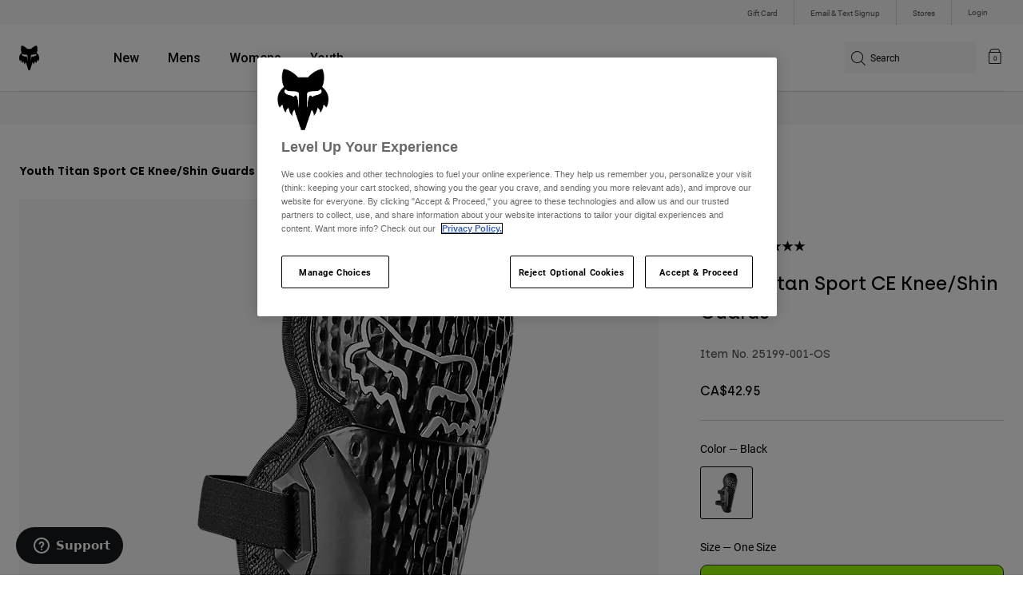

--- FILE ---
content_type: text/html;charset=UTF-8
request_url: https://foxracing.ca/en/product/youth-titan-sport-ce-kneeshin-guards%C2%A0/25199.html
body_size: 20939
content:
<!DOCTYPE html>


<html lang="en">
<head>


<!-- OneTrust Cookies Consent Notice start for foxracing.ca -->
<script defer src="https://cdn.cookielaw.org/scripttemplates/otSDKStub.js" type="text/javascript" charset="UTF-8"
data-document-language="true"
data-domain-script="aaeb84d9-7cf0-4704-819b-1c91dceb7119">
</script>
<script type="text/javascript">function OptanonWrapper() { }</script>
<!-- OneTrust Cookies Consent Notice end for foxracing.ca -->














<!--[if gt IE 9]><!-->
<script>//common/scripts.isml</script>



<script defer type="text/javascript" src="/on/demandware.static/Sites-FoxCA-Site/-/en_CA/v1769097171275/js/main.js"></script>



    
        <script defer type="text/javascript" src="/on/demandware.static/Sites-FoxCA-Site/-/en_CA/v1769097171275/js/productDetail.js"
            
            >
        </script>
    




<!--<![endif]-->



<meta charset=UTF-8>
<meta http-equiv="x-ua-compatible" content="ie=edge">
<meta name="viewport" content="width=device-width, initial-scale=1, maximum-scale=5">


<title>Youth Titan Sport CE Knee/Shin Guards&nbsp; | Fox Racing® Canada</title>

<script defer type="text/javascript" src="/on/demandware.static/Sites-FoxCA-Site/-/en_CA/v1769097171275/js/EswHooks.js"></script>
<link rel="stylesheet" href="/on/demandware.static/Sites-FoxCA-Site/-/en_CA/v1769097171275/css/EswCss.css" />
<meta name="description" content="Buy Youth Titan Sport CE Knee/Shin Guards&nbsp; at Fox Racing&reg; - Canada"/>
<meta name="keywords" content="Fox Racing"/>



<meta property="og:image" content="https://s7d2.scene7.com/is/image/FoxRacing/25199001_1?$dw_detn1$&amp;fmt=webp-alpha">



<meta property="og:locale" content="en_CA">



<meta property="og:url" content="https://foxracing.ca/en/product/youth-titan-sport-ce-kneeshin-guards%C2%A0/25199.html">




<meta property="og:title" content="Youth Titan Sport CE Knee/Shin Guards&nbsp;" />


<meta property="og:description" content="Buy Youth Titan Sport CE Knee/Shin Guards&nbsp; at Fox Racing&reg; - Canada" />

<link rel="icon" type="image/png" href="/on/demandware.static/Sites-FoxCA-Site/-/default/dwedd5bd08/images/favicons/favicon-128.png" sizes="128x128" />
<link rel="icon" type="image/png" href="/on/demandware.static/Sites-FoxCA-Site/-/default/dw89bc1694/images/favicons/favicon-96x96.png" sizes="96x96" />
<link rel="icon" type="image/png" href="/on/demandware.static/Sites-FoxCA-Site/-/default/dw685527a5/images/favicons/favicon-48x48.png" sizes="48x48" />
<link rel="icon" type="image/png" href="/on/demandware.static/Sites-FoxCA-Site/-/default/dwb6278997/images/favicons/favicon-32x32.png" sizes="32x32" />
<link rel="icon" type="image/png" href="/on/demandware.static/Sites-FoxCA-Site/-/default/dwcffb3c19/images/favicons/favicon-16x16.png" sizes="16x16" />



<link id="globalStyles" rel="stylesheet" href="/on/demandware.static/Sites-FoxCA-Site/-/en_CA/v1769097171275/css/global.css" />



<meta name="google-site-verification" content="DFHgStJ7mrgpSZvP8TohPJRknSANK9sQVqoPnaoB4IA" />













    <script>
        var yotpoAppKey = '0bOWLnTOtWYorVB2cNUqswt1xdWbHsVOOvkhsBQZ';
        var yotpoStaticContentURL = 'https://cdn-widgetsrepository.yotpo.com/v1/loader/';
        var yotpoURL = yotpoStaticContentURL + yotpoAppKey;
        (function e() {
            var e = document.createElement("script");
                    e.type = "text/javascript",
                    e.async = true,
                    e.src = yotpoURL;
            var t = document.getElementsByTagName("script")[0];
            t.parentNode.insertBefore(e, t)
        })();
    </script>



<script async type="text/javascript" id="sig-api" data-order-session-id="aHR0cHM6Ly9mb3hyYWNpbmcuY2EvMzA2NDNkYzdmN2NmNzZhZTI2ZjFhZTgyNWQ=" src="https://cdn-scripts.signifyd.com/api/script-tag.js"></script>
<meta property="og:type" hreflang="website" /><meta property="og:title" hreflang="Youth Titan Sport CE Knee/Shin Guards " /><meta property="og:locale" hreflang="en_CA" /><meta property="twitter:card" hreflang="summary_large_image" /><meta property="og:description" hreflang="Buy Youth Titan Sport CE Knee/Shin Guards  at Fox Racing® - Canada" /><meta property="image" hreflang="https://s7d2.scene7.com/is/image/FoxRacing/25199001_1?$dw_detn1$&fmt=webp-alpha" /><meta property="og:url" hreflang="https://foxracing.ca/en/product/youth-titan-sport-ce-kneeshin-guards%C2%A0/25199.html" /><script>
    var pageAction = 'productshow';
    window.dataLayer = window.dataLayer || [];
    var orderId = -1;

    // In all cases except Order Confirmation, the data layer should be pushed, so default to that case
    var pushDataLayer = true;
    if (pageAction === 'orderconfirm') {
        // As of now, the correction is for order confirmation only
        orderId = getOrderId({"event":"pdp","ecommerce":{"detail":{"actionField":{},"products":[{"id":"25199-001","name":"YTH TITAN SPORT KNEE GUARD, CE [BLK]","variant":"25199-001-OS","price":"42.95","ph2":"Moto","ph3":"Youth","ph5":"Guards","brand":"Fox","seasonKey":"2023 SP MX","onSale":"false"}]}}});
        var ordersPushedToGoogle = getOrdersPushedToGoogle();
        var orderHasBeenPushedToGoogle = orderHasBeenPushedToGoogle(orderId, ordersPushedToGoogle);
        if (orderHasBeenPushedToGoogle) {
            // If the data has already been sent, let's not push it again.
            pushDataLayer = false;
        }
    }

    if (pushDataLayer) {
        dataLayer.push({"event":"pdp","ecommerce":{"detail":{"actionField":{},"products":[{"id":"25199-001","name":"YTH TITAN SPORT KNEE GUARD, CE [BLK]","variant":"25199-001-OS","price":"42.95","ph2":"Moto","ph3":"Youth","ph5":"Guards","brand":"Fox","seasonKey":"2023 SP MX","onSale":"false"}]}}});
        if (pageAction === 'orderconfirm') {
            // Add the orderId to the array of orders that is being stored in localStorage
            ordersPushedToGoogle.push(orderId);
            // The localStorage is what is used to prevent the duplicate send from mobile platforms
            window.localStorage.setItem('ordersPushedToGoogle', JSON.stringify(ordersPushedToGoogle));
        }
    }

    function getOrderId(dataLayer) {
        if ('ecommerce' in dataLayer) {
            if ('purchase' in dataLayer.ecommerce && 'actionField' in dataLayer.ecommerce.purchase &&
                'id' in dataLayer.ecommerce.purchase.actionField) {
                return dataLayer.ecommerce.purchase.actionField.id;
            }
        }

        return -1;
    }

    function getOrdersPushedToGoogle() {
        var ordersPushedToGoogleString = window.localStorage.getItem('ordersPushedToGoogle');
        if (ordersPushedToGoogleString && ordersPushedToGoogleString.length > 0) {
            return JSON.parse(ordersPushedToGoogleString);
        }

        return [];
    }

    function orderHasBeenPushedToGoogle(orderId, ordersPushedToGoogle) {
        if (orderId) {
            for (var index = 0; index < ordersPushedToGoogle.length; index++) {
                if (ordersPushedToGoogle[index] === orderId) {
                    return true;
                }
            }
        }

        return false;
    }
</script>

<script>
    window.dataLayer = window.dataLayer || [];
    dataLayer.push({"environment":"production","demandwareID":"aboczlOQdfc3AmxKHOhwItKeeP","loggedInState":false,"locale":"en_CA","currencyCode":"CAD","pageLanguage":"en_US","registered":false,"user_id":""});
</script>


<!-- Google Tag Manager -->
<script>(function(w,d,s,l,i){w[l]=w[l]||[];w[l].push({'gtm.start':
new Date().getTime(),event:'gtm.js'});var f=d.getElementsByTagName(s)[0],
j=d.createElement(s),dl=l!='dataLayer'?'&l='+l:'';j.async=true;j.src=
'https://www.googletagmanager.com/gtm.js?id='+i+dl+'';f.parentNode.insertBefore(j,f);
})(window,document,'script','dataLayer','GTM-PPNHBP6');</script>
<!-- End Google Tag Manager -->


<script defer src="/on/demandware.static/Sites-FoxCA-Site/-/en_CA/v1769097171275/js/tagmanager.js"></script>

<script>
window.UncachedData = {
  "action": "Data-UncachedData",
  "queryString": "",
  "locale": "en_CA",
  "__gtmEvents": [
    null
  ]
}
window.CachedData = {
  "action": "Data-CachedData",
  "queryString": "",
  "locale": "en_CA",
  "siteIntegrations": {
    "adyenCartridgeEnabled": true,
    "GTMEnable": true,
    "googlePlacesEnabled": false,
    "SignifydEnableCartridge": true,
    "Vertex_isEnabled": true,
    "yotpoCartridgeEnabled": true,
    "melissaEnabled": false,
    "ZendeskEnabled": true,
    "googleApiKey": "AIzaSyC69ArZ-5kVWXghbppGPWi8LoEQEih6kr4"
  },
  "__gtmEvents": [
    null
  ]
}
</script>

<meta name="p:domain_verify" content="7bfcc613be88ce9b95823f35b52b2db3" />



<link rel="canonical" href="https://foxracing.ca/en/product/youth-titan-sport-ce-kneeshin-guards%C2%A0/25199.html"/>

<script type="text/javascript">//<!--
/* <![CDATA[ (head-active_data.js) */
var dw = (window.dw || {});
dw.ac = {
    _analytics: null,
    _events: [],
    _category: "",
    _searchData: "",
    _anact: "",
    _anact_nohit_tag: "",
    _analytics_enabled: "true",
    _timeZone: "Canada/Mountain",
    _capture: function(configs) {
        if (Object.prototype.toString.call(configs) === "[object Array]") {
            configs.forEach(captureObject);
            return;
        }
        dw.ac._events.push(configs);
    },
	capture: function() { 
		dw.ac._capture(arguments);
		// send to CQ as well:
		if (window.CQuotient) {
			window.CQuotient.trackEventsFromAC(arguments);
		}
	},
    EV_PRD_SEARCHHIT: "searchhit",
    EV_PRD_DETAIL: "detail",
    EV_PRD_RECOMMENDATION: "recommendation",
    EV_PRD_SETPRODUCT: "setproduct",
    applyContext: function(context) {
        if (typeof context === "object" && context.hasOwnProperty("category")) {
        	dw.ac._category = context.category;
        }
        if (typeof context === "object" && context.hasOwnProperty("searchData")) {
        	dw.ac._searchData = context.searchData;
        }
    },
    setDWAnalytics: function(analytics) {
        dw.ac._analytics = analytics;
    },
    eventsIsEmpty: function() {
        return 0 == dw.ac._events.length;
    }
};
/* ]]> */
// -->
</script>
<script type="text/javascript">//<!--
/* <![CDATA[ (head-cquotient.js) */
var CQuotient = window.CQuotient = {};
CQuotient.clientId = 'bgml-FoxCA';
CQuotient.realm = 'BGML';
CQuotient.siteId = 'FoxCA';
CQuotient.instanceType = 'prd';
CQuotient.locale = 'en_CA';
CQuotient.fbPixelId = '442091929328949';
CQuotient.activities = [];
CQuotient.cqcid='';
CQuotient.cquid='';
CQuotient.cqeid='';
CQuotient.cqlid='';
CQuotient.apiHost='api.cquotient.com';
/* Turn this on to test against Staging Einstein */
/* CQuotient.useTest= true; */
CQuotient.useTest = ('true' === 'false');
CQuotient.initFromCookies = function () {
	var ca = document.cookie.split(';');
	for(var i=0;i < ca.length;i++) {
	  var c = ca[i];
	  while (c.charAt(0)==' ') c = c.substring(1,c.length);
	  if (c.indexOf('cqcid=') == 0) {
		CQuotient.cqcid=c.substring('cqcid='.length,c.length);
	  } else if (c.indexOf('cquid=') == 0) {
		  var value = c.substring('cquid='.length,c.length);
		  if (value) {
		  	var split_value = value.split("|", 3);
		  	if (split_value.length > 0) {
			  CQuotient.cquid=split_value[0];
		  	}
		  	if (split_value.length > 1) {
			  CQuotient.cqeid=split_value[1];
		  	}
		  	if (split_value.length > 2) {
			  CQuotient.cqlid=split_value[2];
		  	}
		  }
	  }
	}
}
CQuotient.getCQCookieId = function () {
	if(window.CQuotient.cqcid == '')
		window.CQuotient.initFromCookies();
	return window.CQuotient.cqcid;
};
CQuotient.getCQUserId = function () {
	if(window.CQuotient.cquid == '')
		window.CQuotient.initFromCookies();
	return window.CQuotient.cquid;
};
CQuotient.getCQHashedEmail = function () {
	if(window.CQuotient.cqeid == '')
		window.CQuotient.initFromCookies();
	return window.CQuotient.cqeid;
};
CQuotient.getCQHashedLogin = function () {
	if(window.CQuotient.cqlid == '')
		window.CQuotient.initFromCookies();
	return window.CQuotient.cqlid;
};
CQuotient.trackEventsFromAC = function (/* Object or Array */ events) {
try {
	if (Object.prototype.toString.call(events) === "[object Array]") {
		events.forEach(_trackASingleCQEvent);
	} else {
		CQuotient._trackASingleCQEvent(events);
	}
} catch(err) {}
};
CQuotient._trackASingleCQEvent = function ( /* Object */ event) {
	if (event && event.id) {
		if (event.type === dw.ac.EV_PRD_DETAIL) {
			CQuotient.trackViewProduct( {id:'', alt_id: event.id, type: 'raw_sku'} );
		} // not handling the other dw.ac.* events currently
	}
};
CQuotient.trackViewProduct = function(/* Object */ cqParamData){
	var cq_params = {};
	cq_params.cookieId = CQuotient.getCQCookieId();
	cq_params.userId = CQuotient.getCQUserId();
	cq_params.emailId = CQuotient.getCQHashedEmail();
	cq_params.loginId = CQuotient.getCQHashedLogin();
	cq_params.product = cqParamData.product;
	cq_params.realm = cqParamData.realm;
	cq_params.siteId = cqParamData.siteId;
	cq_params.instanceType = cqParamData.instanceType;
	cq_params.locale = CQuotient.locale;
	
	if(CQuotient.sendActivity) {
		CQuotient.sendActivity(CQuotient.clientId, 'viewProduct', cq_params);
	} else {
		CQuotient.activities.push({activityType: 'viewProduct', parameters: cq_params});
	}
};
/* ]]> */
// -->
</script>


   <script type="application/ld+json">
        {"@context":"http://schema.org/","@type":"Product","name":"Youth Titan Sport CE Knee/Shin Guards ","description":null,"mpn":"25199-001-OS","sku":"25199-001-OS","brand":{"@type":"Thing","name":"Fox"},"image":["https://s7d2.scene7.com/is/image/FoxRacing/25199001_1?$dw_detn1$&fmt=webp-alpha","https://s7d2.scene7.com/is/image/FoxRacing/25199001_2?$dw_detn1$&fmt=webp-alpha"],"offers":{"url":{},"@type":"Offer","priceCurrency":"CAD","price":"42.95","availability":"http://schema.org/InStock"}}
    </script>


</head>
<body>


<!-- Google Tag Manager (noscript) -->
<noscript><iframe src="https://www.googletagmanager.com/ns.html?id=GTM-PPNHBP6"
height="0" width="0" style="display:none;visibility:hidden"></iframe></noscript>
<!-- End Google Tag Manager (noscript) -->
<div class="page" data-action="Product-Show" data-querystring="pid=25199" >














<script async data-environment="production" src="https://js.klarna.com/web-sdk/v1/klarna.js" data-client-id="d5611ece-4352-5851-a5e3-360e29eea4ef"></script>






    <header class="logo-left fixed-header-enhanced " id="top-header">
    <a href="#maincontent" class="skip" aria-label="Skip to main content">Skip to main content</a>
<a href="#footercontent" class="skip" aria-label="Skip to footer content">Skip to footer content</a>

    <div class="header-utility hidden-md-down">
        <div class="container">
            <div class="row no-gutters">
                <div class="col">
                    <div class="pull-right">
                        



    
    <div class="content-asset" data-asset-id="header-utility-links"><!-- dwMarker="content" dwContentID="303becd7f0ed2c826f11e69767" dwContentBMID="header-utility-links" -->
        <div class="header-utility-links">
    <div class="utility-link">
        <a href="https://foxracing.ca/en/gift-card" role="menuitem">Gift Card</a>
    </div>
    <div class="utility-link">
        <a href="https://foxracing.ca/en/join.html" role="menuitem">Email & Text Signup</a>
    </div>
    <div class="utility-link">
        <a href="https://foxracing.ca/en/stores" role="menuitem">Stores</a>
    </div>
</div>
    </div> <!-- End content-asset -->




                    </div>
                </div>

                <div class="header-account-container">
                    


    <div class="account-link user">
        <a class="sr-only" href="https://foxracing.ca/en/login" tabindex="0">
            Login
        </a>
        <a class="js-login header-account-link" href="https://foxracing.ca/en/login" data-url="https://foxracing.ca/on/demandware.store/Sites-FoxCA-Site/en_CA/Login-ShowModal?modal=login" aria-label="Login">
            
                Login
            
        </a>
    </div>

                    
                    
                    
                </div>
            </div>
        </div>
    </div>
    
    

    <nav class="header-nav nav-left  transparent-nav-light" id="header-nav" aria-label="Fox Racing Main Navigation">
        <div class="header container">
            <div class="row header-nav-row no-gutters">

                <div class="col header-column-2">
                    <div class="brand">
                        <a class="logo-home d-block" href="https://foxracing.ca/" title="Fox Racing Home"></a>
                    </div>
                </div>

                <div class="col header-column-1">
                    <div class="main-menu navbar-toggleable-md menu-toggleable-left multilevel-dropdown" id="sg-navbar-collapse">
                        <nav class="navbar navbar-expand-lg bg-inverse col-12" aria-label="Fox Racing">
    <div class="close-menu d-lg-none">
        <button class="back" role="button" aria-label="Back to previous menu">
            <span class="icon icon-arrow-left-thin"></span>
            Back to <span class="back-parent-name"></span>
        </button>
    </div>
    <div class="menu-group">
        <ul class="nav navbar-nav">
            
                
                        
                        
                            
                            
                            <li class="nav-item custom-dropdown megamenu ">
                                
                                <a href="/en/new/" id="nav-new" class="nav-link dropdown-toggle" data-toggle="dropdown" data-parentname="All" aria-haspopup="true" aria-expanded="false" tabindex="0">New</a>
                                
                                
                                    















<ul class="dropdown-menu mega-standard second-level-menu-group" aria-label="new">
    
        
            <div class="container">
                <ul class="menu-subcategories">

                    
                    

                    
                        
                        
                            
                            <li class="dropdown-item custom-dropdown col-lg">
                                <a href="/en/new/moto/" id="new-moto" class="dropdown-link dropdown-toggle nav-link" data-toggle="dropdown" data-parentname="Moto" aria-haspopup="true" aria-expanded="false" tabindex="0">Moto</a>
                                


<ul class="dropdown-menu" aria-label="new-moto">
    
        
            <li class="dropdown-item">
                <a href="https://foxracing.ca/en/second-nature.html" id="new-moto-2" class="dropdown-link" tabindex="-1">Second Nature</a>
            </li>
        
    
        
            <li class="dropdown-item">
                <a href="https://foxracing.ca/en/dngr.html" id="new-moto-1" class="dropdown-link" tabindex="-1">Deegan Collection</a>
            </li>
        
    
        
            <li class="dropdown-item">
                <a href="https://foxracing.ca/en/moto-gear-kits.html" id="new-moto-3" class="dropdown-link" tabindex="-1">MX26 Racewear</a>
            </li>
        
    
    
</ul>

                            </li>
                        
                    
                        
                        
                            
                            <li class="dropdown-item custom-dropdown col-lg">
                                <a href="/en/new/mtb/" id="new-mtb" class="dropdown-link dropdown-toggle nav-link" data-toggle="dropdown" data-parentname="MTB" aria-haspopup="true" aria-expanded="false" tabindex="0">MTB</a>
                                


<ul class="dropdown-menu" aria-label="new-mtb">
    
        
            <li class="dropdown-item">
                <a href="https://foxracing.ca/en/jackson-goldstone-collection.html" id="mtb-new-1" class="dropdown-link" tabindex="-1">Goldstone Collection</a>
            </li>
        
    
        
            <li class="dropdown-item">
                <a href="https://foxracing.ca/en/collections/lunar/" id="new-mtb-3" class="dropdown-link" tabindex="-1">Lunar Collection</a>
            </li>
        
    
        
            <li class="dropdown-item">
                <a href="https://foxracing.ca/en/rampage-rs.html" id="mtb-new-4" class="dropdown-link" tabindex="-1">Rampage RS</a>
            </li>
        
    
    
</ul>

                            </li>
                        
                    
                        
                        
                            
                            <li class="dropdown-item custom-dropdown col-lg">
                                <a href="/en/new/clothing/" id="new-clothing" class="dropdown-link dropdown-toggle nav-link" data-toggle="dropdown" data-parentname="Clothing" aria-haspopup="true" aria-expanded="false" tabindex="0">Clothing</a>
                                


<ul class="dropdown-menu" aria-label="new-clothing">
    
        
            <li class="dropdown-item">
                <a href="https://foxracing.ca/en/second-nature.html" id="new-clothing-5" class="dropdown-link" tabindex="-1">Second Nature</a>
            </li>
        
    
        
            <li class="dropdown-item">
                <a href="https://foxracing.ca/en/fanwear.html" id="new-clothing-3" class="dropdown-link" tabindex="-1">Fanwear</a>
            </li>
        
    
        
            <li class="dropdown-item">
                <a href="https://foxracing.ca/en/dngr.html" id="new-clothing-2" class="dropdown-link" tabindex="-1">Deegan Collection</a>
            </li>
        
    
        
            <li class="dropdown-item">
                <a href="https://foxracing.ca/en/jackson-goldstone-collection.html" id="new-clothing-1" class="dropdown-link" tabindex="-1">Goldstone Collection</a>
            </li>
        
    
    
</ul>

                            </li>
                        
                    

                    
                </ul>
            </div>

            
            
                <div class="featured-link-container">
                    <div class="container">
                        <button class="featured-link">
                            <a class="h6" href="https://foxracing.ca/en/legacy-drops/">Sale</a>
                        </button>
                    </div>
                </div>
            

            

        
    
</ul>

                                
                            </li>
                        
                
                        
                        
                            
                            
                            <li class="nav-item custom-dropdown megamenu ">
                                
                                <a href="https://foxracing.ca/en/mens.html" id="nav-mens" class="nav-link dropdown-toggle" data-toggle="dropdown" data-parentname="All" aria-haspopup="true" aria-expanded="false" tabindex="0">Mens</a>
                                
                                
                                    















<ul class="dropdown-menu mega-standard second-level-menu-group" aria-label="mens">
    
        
            <div class="container">
                <ul class="menu-subcategories">

                    
                    
                        <li class="dropdown-item featured-item custom-dropdown col-lg">
                            <a href="/en/mens/new-featured/" id="mens-featured" class="dropdown-link dropdown-toggle nav-link" data-toggle="dropdown" data-parentname="Mens" aria-haspopup="true" aria-expanded="false" tabindex="0">New &amp; Featured</a>
                            <ul class="dropdown-menu" aria-label="mens-featured">
                                
                                    
                                        <li class="dropdown-item">
                                            <a href="https://foxracing.ca/en/moto-gear-kits.html" id="mens-featured-mx24" class="dropdown-link" tabindex="-1">MX26 Collection</a>
                                        </li>
                                    
                                
                                    
                                        <li class="dropdown-item">
                                            <a href="https://foxracing.ca/en/new/?prefn1=genderType&amp;prefv1=10" id="mens-featured-newarrivals" class="dropdown-link" tabindex="-1">New Arrivals</a>
                                        </li>
                                    
                                
                                    
                                        <li class="dropdown-item">
                                            <a href="https://foxracing.ca/en/best-sellers/?prefn1=genderType&amp;prefv1=10" id="mens-featured-bestsellers" class="dropdown-link" tabindex="-1">Best Sellers</a>
                                        </li>
                                    
                                
                                    
                                        <li class="dropdown-item">
                                            <a href="https://foxracing.ca/en/second-nature.html" id="mens-featured-second-nature" class="dropdown-link" tabindex="-1">Second Nature</a>
                                        </li>
                                    
                                
                                    
                                        <li class="dropdown-item">
                                            <a href="https://foxracing.ca/en/collections/honda/" id="mens-featured-honda" class="dropdown-link" tabindex="-1">Honda</a>
                                        </li>
                                    
                                
                                    
                                        <li class="dropdown-item">
                                            <a href="https://foxracing.ca/en/collections/kawasaki/" id="mens-featured-kawasaki" class="dropdown-link" tabindex="-1">Kawasaki</a>
                                        </li>
                                    
                                
                                    
                                        <li class="dropdown-item">
                                            <a href="https://foxracing.ca/en/collections/pro-circuit/" id="mens-featured-pro-circuit" class="dropdown-link" tabindex="-1">Pro Circuit</a>
                                        </li>
                                    
                                
                                    
                                        <li class="dropdown-item">
                                            <a href="https://foxracing.ca/en/jackson-goldstone-collection.html" id="mens-featured-goldstone-collection" class="dropdown-link" tabindex="-1">Goldstone Collection</a>
                                        </li>
                                    
                                
                                    
                                        <li class="dropdown-item">
                                            <a href="https://foxracing.ca/en/rampage-rs.html" id="mens-featured-rampage-rs" class="dropdown-link" tabindex="-1">Rampage RS</a>
                                        </li>
                                    
                                
                                    
                                        <li class="dropdown-item">
                                            <a href="https://foxracing.ca/en/speedframe.html" id="mens-featured-speedframe" class="dropdown-link" tabindex="-1">Speedframe</a>
                                        </li>
                                    
                                
                            </ul>
                        </li>
                    

                    
                        
                        
                            
                            <li class="dropdown-item custom-dropdown col-lg">
                                <a href="https://foxracing.ca/en/mtb.html" id="mens-mtb" class="dropdown-link dropdown-toggle nav-link" data-toggle="dropdown" data-parentname="Mountain Bike" aria-haspopup="true" aria-expanded="false" tabindex="0">Mountain Bike</a>
                                


<ul class="dropdown-menu" aria-label="mens-mtb">
    
        
            <li class="dropdown-item">
                <a href="https://foxracing.ca/en/helmets/mtb/" id="mens-mtb-helmets" class="dropdown-link" tabindex="-1">Helmets</a>
            </li>
        
    
        
            <li class="dropdown-item">
                <a href="https://foxracing.ca/en/mountain-bike-shoes/" id="mens-mtb-shoes" class="dropdown-link" tabindex="-1">Shoes</a>
            </li>
        
    
        
            <li class="dropdown-item">
                <a href="https://foxracing.ca/en/jackets/?prefn1=genderType&amp;prefv1=10&amp;prefn2=ph2-cat&amp;prefv2=20" id="mens-mtb-jackets" class="dropdown-link" tabindex="-1">Jackets</a>
            </li>
        
    
        
            <li class="dropdown-item">
                <a href="https://foxracing.ca/en/base-layers/?prefn1=genderType&amp;prefv1=10" id="mens-mtb-baselayers" class="dropdown-link" tabindex="-1">Base Layers</a>
            </li>
        
    
        
            <li class="dropdown-item">
                <a href="https://foxracing.ca/en/protection/mtb/?prefn1=genderType&amp;prefv1=10" id="mens-mtb-protection" class="dropdown-link" tabindex="-1">Protection</a>
            </li>
        
    
        
            <li class="dropdown-item">
                <a href="https://foxracing.ca/en/mtb-jerseys/?prefn1=genderType&amp;prefv1=10" id="mens-mtb-jerseys" class="dropdown-link" tabindex="-1">Jerseys</a>
            </li>
        
    
        
            <li class="dropdown-item">
                <a href="https://foxracing.ca/en/mtb-pants/?prefn1=genderType&amp;prefv1=10" id="mens-mtb-pants" class="dropdown-link" tabindex="-1">Pants</a>
            </li>
        
    
        
            <li class="dropdown-item">
                <a href="https://foxracing.ca/en/mountain-bike-shorts/?prefn1=genderType&amp;prefv1=10" id="mens-mtb-shorts" class="dropdown-link" tabindex="-1">Shorts</a>
            </li>
        
    
        
            <li class="dropdown-item">
                <a href="https://foxracing.ca/en/gloves/mountain-bike/?prefn1=genderType&amp;prefv1=10" id="mens-mtb-gloves" class="dropdown-link" tabindex="-1">Gloves</a>
            </li>
        
    
        
            <li class="dropdown-item">
                <a href="https://foxracing.ca/en/goggles/mtb/" id="mens-mtb-goggles" class="dropdown-link" tabindex="-1">Goggles</a>
            </li>
        
    
        
            <li class="dropdown-item">
                <a href="https://foxracing.ca/en/mens/mountain-bike/" id="mens-mtb-all" class="dropdown-link" tabindex="-1">Shop All MTB</a>
            </li>
        
    
    
</ul>

                            </li>
                        
                    
                        
                        
                            
                            <li class="dropdown-item custom-dropdown col-lg">
                                <a href="https://foxracing.ca/en/moto.html" id="mens-moto" class="dropdown-link dropdown-toggle nav-link" data-toggle="dropdown" data-parentname="Motocross" aria-haspopup="true" aria-expanded="false" tabindex="0">Motocross</a>
                                


<ul class="dropdown-menu" aria-label="mens-moto">
    
        
            <li class="dropdown-item">
                <a href="https://foxracing.ca/en/helmets/moto/?prefn1=genderType&amp;prefv1=10" id="mens-moto-helmets" class="dropdown-link" tabindex="-1">Helmets</a>
            </li>
        
    
        
            <li class="dropdown-item">
                <a href="https://foxracing.ca/en/boots/?prefn1=genderType&amp;prefv1=10" id="mens-moto-boots" class="dropdown-link" tabindex="-1">Boots</a>
            </li>
        
    
        
            <li class="dropdown-item">
                <a href="https://foxracing.ca/en/protection/moto/?prefn1=genderType&amp;prefv1=10" id="mens-moto-protection" class="dropdown-link" tabindex="-1">Protection</a>
            </li>
        
    
        
            <li class="dropdown-item">
                <a href="https://foxracing.ca/en/jackets/?prefn1=genderType&amp;prefv1=10&amp;prefn2=ph2-cat&amp;prefv2=10" id="mens-moto-jackets" class="dropdown-link" tabindex="-1">Jackets</a>
            </li>
        
    
        
            <li class="dropdown-item">
                <a href="https://foxracing.ca/en/motocross-jerseys/?prefn1=genderType&amp;prefv1=10" id="mens-moto-jerseys" class="dropdown-link" tabindex="-1">Jerseys</a>
            </li>
        
    
        
            <li class="dropdown-item">
                <a href="https://foxracing.ca/en/motocross-pants/?prefn1=genderType&amp;prefv1=10" id="mens-moto-pants" class="dropdown-link" tabindex="-1">Pants</a>
            </li>
        
    
        
            <li class="dropdown-item">
                <a href="https://foxracing.ca/en/base-layers/?prefn1=genderType&amp;prefv1=10" id="mens-moto-baselayers" class="dropdown-link" tabindex="-1">Base Layers</a>
            </li>
        
    
        
            <li class="dropdown-item">
                <a href="https://foxracing.ca/en/gloves/dirt-bike/?prefn1=genderType&amp;prefv1=10" id="mens-moto-gloves" class="dropdown-link" tabindex="-1">Gloves</a>
            </li>
        
    
        
            <li class="dropdown-item">
                <a href="https://foxracing.ca/en/goggles/moto/" id="mens-moto-goggles" class="dropdown-link" tabindex="-1">Goggles</a>
            </li>
        
    
        
            <li class="dropdown-item">
                <a href="https://foxracing.ca/en/adventure.html" id="mens-moto-adv" class="dropdown-link" tabindex="-1">ADV</a>
            </li>
        
    
        
            <li class="dropdown-item">
                <a href="https://foxracing.ca/en/mens/motocross/" id="mens-moto-all" class="dropdown-link" tabindex="-1">Shop All Moto</a>
            </li>
        
    
    
</ul>

                            </li>
                        
                    
                        
                        
                            
                            <li class="dropdown-item custom-dropdown col-lg">
                                <a href="https://foxracing.ca/en/lifestyle.html" id="mens-clothing" class="dropdown-link dropdown-toggle nav-link" data-toggle="dropdown" data-parentname="Clothing" aria-haspopup="true" aria-expanded="false" tabindex="0">Clothing</a>
                                


<ul class="dropdown-menu" aria-label="mens-clothing">
    
        
            <li class="dropdown-item">
                <a href="https://foxracing.ca/en/sweatshirts/mens/" id="mens-clothing-sweatshirts" class="dropdown-link" tabindex="-1">Sweatshirts</a>
            </li>
        
    
        
            <li class="dropdown-item">
                <a href="https://foxracing.ca/en/shirts/mens/" id="mens-clothing-shirts" class="dropdown-link" tabindex="-1">Shirts</a>
            </li>
        
    
        
            <li class="dropdown-item">
                <a href="https://foxracing.ca/en/hats/?prefn1=genderType&amp;prefv1=10" id="mens-clothing-hats" class="dropdown-link" tabindex="-1">Hats</a>
            </li>
        
    
        
            <li class="dropdown-item">
                <a href="https://foxracing.ca/en/jackets/?prefn1=genderType&amp;prefv1=10&amp;prefn2=ph2-cat&amp;prefv2=30" id="mens-clothing-jackets" class="dropdown-link" tabindex="-1">Jackets</a>
            </li>
        
    
        
            <li class="dropdown-item">
                <a href="https://foxracing.ca/en/pants/?prefn1=genderType&amp;prefv1=10" id="mens-clothing-pants" class="dropdown-link" tabindex="-1">Pants</a>
            </li>
        
    
        
            <li class="dropdown-item">
                <a href="https://foxracing.ca/en/shorts/mens/" id="mens-clothing-shorts" class="dropdown-link" tabindex="-1">Shorts</a>
            </li>
        
    
        
            <li class="dropdown-item">
                <a href="https://foxracing.ca/en/swim/?prefn1=genderType&amp;prefv1=10" id="mens-clothing-swim" class="dropdown-link" tabindex="-1">Swim</a>
            </li>
        
    
        
            <li class="dropdown-item">
                <a href="https://foxracing.ca/en/mens/clothing/" id="mens-clothing-all" class="dropdown-link" tabindex="-1">Shop All Clothing</a>
            </li>
        
    
    
</ul>

                            </li>
                        
                    
                        
                        
                            
                            <li class="dropdown-item custom-dropdown col-lg">
                                <a href="https://foxracing.ca/en/accessories/" id="mens-accessories" class="dropdown-link dropdown-toggle nav-link" data-toggle="dropdown" data-parentname="Accessories" aria-haspopup="true" aria-expanded="false" tabindex="0">Accessories</a>
                                


<ul class="dropdown-menu" aria-label="mens-accessories">
    
        
            <li class="dropdown-item">
                <a href="https://foxracing.ca/en/bags/?prefn1=ph2-cat&amp;prefv1=10" id="mens-accessories-bags" class="dropdown-link" tabindex="-1">Backpacks &amp; Gear Bags</a>
            </li>
        
    
        
            <li class="dropdown-item">
                <a href="https://foxracing.ca/en/hydration-packs/" id="mens-accessories-hydrationpacks" class="dropdown-link" tabindex="-1">Hydration Packs</a>
            </li>
        
    
        
            <li class="dropdown-item">
                <a href="https://foxracing.ca/en/water-bottles/" id="mens-accessories-waterbottles" class="dropdown-link" tabindex="-1">Water Bottles</a>
            </li>
        
    
        
            <li class="dropdown-item">
                <a href="https://foxracing.ca/en/socks/?prefn1=genderType&amp;prefv1=10" id="mens-accessories-socks" class="dropdown-link" tabindex="-1">Socks</a>
            </li>
        
    
        
            <li class="dropdown-item">
                <a href="https://foxracing.ca/en/stickers/" id="mens-accessories-stickers" class="dropdown-link" tabindex="-1">Stickers</a>
            </li>
        
    
        
            <li class="dropdown-item">
                <a href="https://foxracing.ca/en/parts/goggle-accessories/" id="mens-accessories-gogglesaccessories" class="dropdown-link" tabindex="-1">Goggle Accessories</a>
            </li>
        
    
        
            <li class="dropdown-item">
                <a href="https://foxracing.ca/en/parts/" id="mens-accessories-parts" class="dropdown-link" tabindex="-1">Parts</a>
            </li>
        
    
    
</ul>

                            </li>
                        
                    

                    
                </ul>
            </div>

            
            
                <div class="featured-link-container">
                    <div class="container">
                        <button class="featured-link">
                            <a class="h6" href="https://foxracing.ca/en/legacy-drops/">Sale</a>
                        </button>
                    </div>
                </div>
            

            
                <div class="product-help-container">
                    <div class="container">
                        <div class="product-help-header h6">Product Help</div>
                        
                            <button class="product-help-link">
                                <a href="https://foxracing.ca/en/size-charts.html">Size Charts</a>
                            </button>
                        
                            <button class="product-help-link">
                                <a href="https://foxracing.ca/en/mtb-gear-guides.html">MTB Gear Guides</a>
                            </button>
                        
                            <button class="product-help-link">
                                <a href="https://foxracing.ca/en/moto-gear-guides.html">Moto Gear Guides</a>
                            </button>
                        
                    </div>
                </div>
            

        
    
</ul>

                                
                            </li>
                        
                
                        
                        
                            
                            
                            <li class="nav-item custom-dropdown megamenu ">
                                
                                <a href="https://foxracing.ca/en/womens.html" id="nav-womens" class="nav-link dropdown-toggle" data-toggle="dropdown" data-parentname="All" aria-haspopup="true" aria-expanded="false" tabindex="0">Womens</a>
                                
                                
                                    















<ul class="dropdown-menu mega-standard second-level-menu-group" aria-label="womens">
    
        
            <div class="container">
                <ul class="menu-subcategories">

                    
                    
                        <li class="dropdown-item featured-item custom-dropdown col-lg">
                            <a href="/en/womens/new-featured/" id="womens-featured" class="dropdown-link dropdown-toggle nav-link" data-toggle="dropdown" data-parentname="Womens" aria-haspopup="true" aria-expanded="false" tabindex="0">New &amp; Featured</a>
                            <ul class="dropdown-menu" aria-label="womens-featured">
                                
                                    
                                        <li class="dropdown-item">
                                            <a href="https://foxracing.ca/en/moto-gear-kits.html" id="womens-featured-mx24" class="dropdown-link" tabindex="-1">MX26 Collection</a>
                                        </li>
                                    
                                
                                    
                                        <li class="dropdown-item">
                                            <a href="https://foxracing.ca/en/new/?prefn1=genderType&amp;prefv1=20" id="womens-featured-newarrivals" class="dropdown-link" tabindex="-1">New Arrivals</a>
                                        </li>
                                    
                                
                                    
                                        <li class="dropdown-item">
                                            <a href="https://foxracing.ca/en/best-sellers/?prefn1=genderType&amp;prefv1=20" id="womens-featured-bestsellers" class="dropdown-link" tabindex="-1">Best Sellers</a>
                                        </li>
                                    
                                
                                    
                                        <li class="dropdown-item">
                                            <a href="https://foxracing.ca/en/second-nature.html" id="womens-featured-second-nature" class="dropdown-link" tabindex="-1">Second Nature</a>
                                        </li>
                                    
                                
                                    
                                        <li class="dropdown-item">
                                            <a href="https://foxracing.ca/en/collections/lunar/?prefn1=genderType&amp;prefv1=20" id="womens-featured-lunar" class="dropdown-link" tabindex="-1">Lunar Collection</a>
                                        </li>
                                    
                                
                                    
                                        <li class="dropdown-item">
                                            <a href="https://foxracing.ca/en/rampage-rs.html" id="womens-featured-rampage-rs" class="dropdown-link" tabindex="-1">Rampage RS</a>
                                        </li>
                                    
                                
                                    
                                        <li class="dropdown-item">
                                            <a href="https://foxracing.ca/en/speedframe.html" id="womens-featured-speedframe" class="dropdown-link" tabindex="-1">Speedframe</a>
                                        </li>
                                    
                                
                                    
                                        <li class="dropdown-item">
                                            <a href="https://foxracing.ca/en/collections/honda/" id="womens-featured-honda" class="dropdown-link" tabindex="-1">Honda</a>
                                        </li>
                                    
                                
                                    
                                        <li class="dropdown-item">
                                            <a href="https://foxracing.ca/en/collections/kawasaki/" id="womens-featured-kawasaki" class="dropdown-link" tabindex="-1">Kawasaki</a>
                                        </li>
                                    
                                
                                    
                                        <li class="dropdown-item">
                                            <a href="https://foxracing.ca/en/collections/pro-circuit/" id="womens-featured-pro-circuit" class="dropdown-link" tabindex="-1">Pro Circuit</a>
                                        </li>
                                    
                                
                            </ul>
                        </li>
                    

                    
                        
                        
                            
                            <li class="dropdown-item custom-dropdown col-lg">
                                <a href="https://foxracing.ca/en/mtb.html" id="womens-mtb" class="dropdown-link dropdown-toggle nav-link" data-toggle="dropdown" data-parentname="Mountain Bike" aria-haspopup="true" aria-expanded="false" tabindex="0">Mountain Bike</a>
                                


<ul class="dropdown-menu" aria-label="womens-mtb">
    
        
            <li class="dropdown-item">
                <a href="https://foxracing.ca/en/helmets/mtb/womens/" id="womens-mtb-helmets" class="dropdown-link" tabindex="-1">Helmets</a>
            </li>
        
    
        
            <li class="dropdown-item">
                <a href="https://foxracing.ca/en/mountain-bike-shoes/womens/" id="womens-mtb-shoes" class="dropdown-link" tabindex="-1">Shoes</a>
            </li>
        
    
        
            <li class="dropdown-item">
                <a href="https://foxracing.ca/en/protection/mtb/?prefn1=genderType&amp;prefv1=20" id="womens-mtb-protection" class="dropdown-link" tabindex="-1">Protection</a>
            </li>
        
    
        
            <li class="dropdown-item">
                <a href="https://foxracing.ca/en/jackets/?prefn1=genderType&amp;prefv1=20&amp;prefn2=ph2-cat&amp;prefv2=20" id="womens-mtb-jackets" class="dropdown-link" tabindex="-1">Jackets</a>
            </li>
        
    
        
            <li class="dropdown-item">
                <a href="https://foxracing.ca/en/mtb-jerseys/womens/" id="womens-mtb-jerseys" class="dropdown-link" tabindex="-1">Jerseys</a>
            </li>
        
    
        
            <li class="dropdown-item">
                <a href="https://foxracing.ca/en/mtb-pants/womens/" id="womens-mtb-pants" class="dropdown-link" tabindex="-1">Pants</a>
            </li>
        
    
        
            <li class="dropdown-item">
                <a href="https://foxracing.ca/en/base-layers/?prefn1=genderType&amp;prefv1=20" id="womens-mtb-baselayers" class="dropdown-link" tabindex="-1">Base Layers</a>
            </li>
        
    
        
            <li class="dropdown-item">
                <a href="https://foxracing.ca/en/mountain-bike-shorts/womens/" id="womens-mtb-shorts" class="dropdown-link" tabindex="-1">Shorts</a>
            </li>
        
    
        
            <li class="dropdown-item">
                <a href="https://foxracing.ca/en/gloves/mountain-bike/womens/" id="womens-mtb-gloves" class="dropdown-link" tabindex="-1">Gloves</a>
            </li>
        
    
        
            <li class="dropdown-item">
                <a href="https://foxracing.ca/en/goggles/mtb/" id="womens-mtb-goggles" class="dropdown-link" tabindex="-1">Goggles</a>
            </li>
        
    
        
            <li class="dropdown-item">
                <a href="https://foxracing.ca/en/womens/mountain-bike/" id="womens-mtb-all" class="dropdown-link" tabindex="-1">Shop All MTB</a>
            </li>
        
    
    
</ul>

                            </li>
                        
                    
                        
                        
                            
                            <li class="dropdown-item custom-dropdown col-lg">
                                <a href="https://foxracing.ca/en/moto.html" id="womens-moto" class="dropdown-link dropdown-toggle nav-link" data-toggle="dropdown" data-parentname="Motocross" aria-haspopup="true" aria-expanded="false" tabindex="0">Motocross</a>
                                


<ul class="dropdown-menu" aria-label="womens-moto">
    
        
            <li class="dropdown-item">
                <a href="https://foxracing.ca/en/helmets/moto/womens/" id="womens-moto-helmets" class="dropdown-link" tabindex="-1">Helmets</a>
            </li>
        
    
        
            <li class="dropdown-item">
                <a href="https://foxracing.ca/en/boots/womens/" id="womens-moto-boots" class="dropdown-link" tabindex="-1">Boots</a>
            </li>
        
    
        
            <li class="dropdown-item">
                <a href="https://foxracing.ca/en/protection/moto/?prefn1=genderType&amp;prefv1=20" id="womens-moto-protection" class="dropdown-link" tabindex="-1">Protection</a>
            </li>
        
    
        
            <li class="dropdown-item">
                <a href="https://foxracing.ca/en/motocross-jerseys/womens/" id="womens-moto-jerseys" class="dropdown-link" tabindex="-1">Jerseys</a>
            </li>
        
    
        
            <li class="dropdown-item">
                <a href="https://foxracing.ca/en/motocross-pants/womens/" id="womens-moto-pants" class="dropdown-link" tabindex="-1">Pants</a>
            </li>
        
    
        
            <li class="dropdown-item">
                <a href="https://foxracing.ca/en/base-layers/?prefn1=genderType&amp;prefv1=20" id="womens-moto-baselayers" class="dropdown-link" tabindex="-1">Base Layers</a>
            </li>
        
    
        
            <li class="dropdown-item">
                <a href="https://foxracing.ca/en/gloves/dirt-bike/womens/" id="womens-moto-gloves" class="dropdown-link" tabindex="-1">Gloves</a>
            </li>
        
    
        
            <li class="dropdown-item">
                <a href="https://foxracing.ca/en/goggles/moto/" id="womens-moto-goggles" class="dropdown-link" tabindex="-1">Goggles</a>
            </li>
        
    
        
            <li class="dropdown-item">
                <a href="https://foxracing.ca/en/womens/motocross/" id="womens-moto-all" class="dropdown-link" tabindex="-1">Shop All Moto</a>
            </li>
        
    
    
</ul>

                            </li>
                        
                    
                        
                        
                            
                            <li class="dropdown-item custom-dropdown col-lg">
                                <a href="https://foxracing.ca/en/lifestyle.html" id="womens-clothing" class="dropdown-link dropdown-toggle nav-link" data-toggle="dropdown" data-parentname="Clothing" aria-haspopup="true" aria-expanded="false" tabindex="0">Clothing</a>
                                


<ul class="dropdown-menu" aria-label="womens-clothing">
    
        
            <li class="dropdown-item">
                <a href="https://foxracing.ca/en/sweatshirts/womens/" id="womens-clothing-sweatshirts" class="dropdown-link" tabindex="-1">Sweatshirts</a>
            </li>
        
    
        
            <li class="dropdown-item">
                <a href="https://foxracing.ca/en/shirts/womens/" id="womens-clothing-shirts" class="dropdown-link" tabindex="-1">Shirts</a>
            </li>
        
    
        
            <li class="dropdown-item">
                <a href="https://foxracing.ca/en/hats/?prefn1=genderType&amp;prefv1=20" id="womens-clothing-hats" class="dropdown-link" tabindex="-1">Hats</a>
            </li>
        
    
        
            <li class="dropdown-item">
                <a href="https://foxracing.ca/en/jackets/?prefn1=genderType&amp;prefv1=20&amp;prefn2=ph2-cat&amp;prefv2=30" id="womens-clothing-jackets" class="dropdown-link" tabindex="-1">Jackets</a>
            </li>
        
    
        
            <li class="dropdown-item">
                <a href="https://foxracing.ca/en/shorts/womens/" id="womens-clothing-shorts" class="dropdown-link" tabindex="-1">Shorts</a>
            </li>
        
    
        
            <li class="dropdown-item">
                <a href="https://foxracing.ca/en/pants/?prefn1=genderType&amp;prefv1=20" id="womens-clothing-pants" class="dropdown-link" tabindex="-1">Pants</a>
            </li>
        
    
        
            <li class="dropdown-item">
                <a href="https://foxracing.ca/en/womens/clothing/" id="womens-clothing-all" class="dropdown-link" tabindex="-1">Shop All Clothing</a>
            </li>
        
    
    
</ul>

                            </li>
                        
                    
                        
                        
                            
                            <li class="dropdown-item custom-dropdown col-lg">
                                <a href="/en/womens/accessories/" id="womens-accessories" class="dropdown-link dropdown-toggle nav-link" data-toggle="dropdown" data-parentname="Accessories" aria-haspopup="true" aria-expanded="false" tabindex="0">Accessories</a>
                                


<ul class="dropdown-menu" aria-label="womens-accessories">
    
        
            <li class="dropdown-item">
                <a href="https://foxracing.ca/en/bags/?prefn1=ph2-cat&amp;prefv1=20" id="womens-accessories-bags" class="dropdown-link" tabindex="-1">Backpacks &amp; Gear Bags</a>
            </li>
        
    
        
            <li class="dropdown-item">
                <a href="https://foxracing.ca/en/hydration-packs/" id="womens-accessories-hydrationpacks" class="dropdown-link" tabindex="-1">Hydration Packs</a>
            </li>
        
    
        
            <li class="dropdown-item">
                <a href="https://foxracing.ca/en/water-bottles/" id="womens-accessories-waterbottles" class="dropdown-link" tabindex="-1">Water Bottles</a>
            </li>
        
    
        
            <li class="dropdown-item">
                <a href="https://foxracing.ca/en/stickers/" id="womens-accessories-stickers" class="dropdown-link" tabindex="-1">Stickers</a>
            </li>
        
    
        
            <li class="dropdown-item">
                <a href="https://foxracing.ca/en/socks/?prefn1=genderType&amp;prefv1=20" id="womens-accessories-socks" class="dropdown-link" tabindex="-1">Socks</a>
            </li>
        
    
        
            <li class="dropdown-item">
                <a href="https://foxracing.ca/en/parts/goggle-accessories/" id="womens-accessories-gogglesaccessories" class="dropdown-link" tabindex="-1">Goggle Accessories</a>
            </li>
        
    
        
            <li class="dropdown-item">
                <a href="https://foxracing.ca/en/parts/" id="womens-accessories-parts" class="dropdown-link" tabindex="-1">Parts</a>
            </li>
        
    
    
</ul>

                            </li>
                        
                    

                    
                </ul>
            </div>

            
            
                <div class="featured-link-container">
                    <div class="container">
                        <button class="featured-link">
                            <a class="h6" href="https://foxracing.ca/en/legacy-drops/">Sale</a>
                        </button>
                    </div>
                </div>
            

            
                <div class="product-help-container">
                    <div class="container">
                        <div class="product-help-header h6">Product Help</div>
                        
                            <button class="product-help-link">
                                <a href="https://foxracing.ca/en/size-charts.html">Size Charts</a>
                            </button>
                        
                            <button class="product-help-link">
                                <a href="https://foxracing.ca/en/mtb-gear-guides.html">MTB Gear Guides</a>
                            </button>
                        
                            <button class="product-help-link">
                                <a href="https://foxracing.ca/en/moto-gear-guides.html">Moto Gear Guides</a>
                            </button>
                        
                    </div>
                </div>
            

        
    
</ul>

                                
                            </li>
                        
                
                        
                        
                            
                            
                            <li class="nav-item custom-dropdown megamenu ">
                                
                                <a href="https://foxracing.ca/en/youth.html" id="nav-youth" class="nav-link dropdown-toggle" data-toggle="dropdown" data-parentname="All" aria-haspopup="true" aria-expanded="false" tabindex="0">Youth</a>
                                
                                
                                    















<ul class="dropdown-menu mega-standard second-level-menu-group" aria-label="youth">
    
        
            <div class="container">
                <ul class="menu-subcategories">

                    
                    
                        <li class="dropdown-item featured-item custom-dropdown col-lg">
                            <a href="/en/youth/new-featured/" id="youth-featured" class="dropdown-link dropdown-toggle nav-link" data-toggle="dropdown" data-parentname="Youth" aria-haspopup="true" aria-expanded="false" tabindex="0">New &amp; Featured</a>
                            <ul class="dropdown-menu" aria-label="youth-featured">
                                
                                    
                                        <li class="dropdown-item">
                                            <a href="https://foxracing.ca/en/moto-gear-kits.html#youthmx26collection" id="youth-featured-mx24" class="dropdown-link" tabindex="-1">MX26 Collection</a>
                                        </li>
                                    
                                
                                    
                                        <li class="dropdown-item">
                                            <a href="https://foxracing.ca/en/new/?prefn1=genderType&amp;prefv1=30" id="youth-featured-newarrivals" class="dropdown-link" tabindex="-1">New Arrivals</a>
                                        </li>
                                    
                                
                                    
                                        <li class="dropdown-item">
                                            <a href="https://foxracing.ca/en/best-sellers/?prefn1=genderType&amp;prefv1=30" id="youth-featured-bestsellers" class="dropdown-link" tabindex="-1">Best Sellers</a>
                                        </li>
                                    
                                
                                    
                                        <li class="dropdown-item">
                                            <a href="https://foxracing.ca/en/second-nature.html" id="youth-featured-second-nature" class="dropdown-link" tabindex="-1">Second Nature</a>
                                        </li>
                                    
                                
                                    
                                        <li class="dropdown-item">
                                            <a href="https://foxracing.ca/en/jackson-goldstone-collection.html" id="youth-featured-goldstone-collection" class="dropdown-link" tabindex="-1">Goldstone Collection</a>
                                        </li>
                                    
                                
                                    
                                        <li class="dropdown-item">
                                            <a href="https://foxracing.ca/en/collections/honda/?prefn1=genderType&amp;prefv1=30" id="youth-featured-honda" class="dropdown-link" tabindex="-1">Honda</a>
                                        </li>
                                    
                                
                                    
                                        <li class="dropdown-item">
                                            <a href="https://foxracing.ca/en/collections/kawasaki/?prefn1=genderType&amp;prefv1=30" id="youth-featured-kawasaki" class="dropdown-link" tabindex="-1">Kawasaki</a>
                                        </li>
                                    
                                
                                    
                                        <li class="dropdown-item">
                                            <a href="https://foxracing.ca/en/youth/?prefn1=youthAges&amp;prefv1=20" id="youth-featured-youth614" class="dropdown-link" tabindex="-1">Youth (6-14 Years)</a>
                                        </li>
                                    
                                
                                    
                                        <li class="dropdown-item">
                                            <a href="https://foxracing.ca/en/youth/?prefn1=youthAges&amp;prefv1=10" id="youth-featured-kids35" class="dropdown-link" tabindex="-1">Kids (3-5 Years)</a>
                                        </li>
                                    
                                
                            </ul>
                        </li>
                    

                    
                        
                        
                            
                            <li class="dropdown-item custom-dropdown col-lg">
                                <a href="https://foxracing.ca/en/mtb.html" id="youth-mtb" class="dropdown-link dropdown-toggle nav-link" data-toggle="dropdown" data-parentname="Mountain Bike" aria-haspopup="true" aria-expanded="false" tabindex="0">Mountain Bike</a>
                                


<ul class="dropdown-menu" aria-label="youth-mtb">
    
        
            <li class="dropdown-item">
                <a href="https://foxracing.ca/en/helmets/mtb/kids/" id="youth-mtb-helmets" class="dropdown-link" tabindex="-1">Helmets</a>
            </li>
        
    
        
            <li class="dropdown-item">
                <a href="https://foxracing.ca/en/mountain-bike-shoes/" id="youth-mtb-shoes" class="dropdown-link" tabindex="-1">Shoes</a>
            </li>
        
    
        
            <li class="dropdown-item">
                <a href="https://foxracing.ca/en/mtb-jerseys/youth/" id="youth-mtb-jerseys" class="dropdown-link" tabindex="-1">Jerseys</a>
            </li>
        
    
        
            <li class="dropdown-item">
                <a href="https://foxracing.ca/en/mtb-pants/youth/" id="youth-mtb-pants" class="dropdown-link" tabindex="-1">Pants</a>
            </li>
        
    
        
            <li class="dropdown-item">
                <a href="https://foxracing.ca/en/mountain-bike-shorts/youth/" id="youth-mtb-shorts" class="dropdown-link" tabindex="-1">Shorts</a>
            </li>
        
    
        
            <li class="dropdown-item">
                <a href="https://foxracing.ca/en/gloves/mountain-bike/kids/" id="youth-mtb-gloves" class="dropdown-link" tabindex="-1">Gloves</a>
            </li>
        
    
        
            <li class="dropdown-item">
                <a href="https://foxracing.ca/en/protection/mtb/?prefn1=genderType&amp;prefv1=30" id="youth-mtb-protection" class="dropdown-link" tabindex="-1">Protection</a>
            </li>
        
    
        
            <li class="dropdown-item">
                <a href="https://foxracing.ca/en/jackets/?prefn1=genderType&amp;prefv1=30&amp;prefn2=ph2-cat&amp;prefv2=20" id="youth-mtb-jackets" class="dropdown-link" tabindex="-1">Jackets</a>
            </li>
        
    
        
            <li class="dropdown-item">
                <a href="https://foxracing.ca/en/goggles/mtb/?prefn1=genderType&amp;prefv1=30" id="youth-mtb-goggles" class="dropdown-link" tabindex="-1">Goggles</a>
            </li>
        
    
        
            <li class="dropdown-item">
                <a href="https://foxracing.ca/en/youth/mountain-bike/" id="youth-mtb-all" class="dropdown-link" tabindex="-1">Shop All MTB</a>
            </li>
        
    
    
</ul>

                            </li>
                        
                    
                        
                        
                            
                            <li class="dropdown-item custom-dropdown col-lg">
                                <a href="https://foxracing.ca/en/moto.html" id="youth-moto" class="dropdown-link dropdown-toggle nav-link" data-toggle="dropdown" data-parentname="Motocross" aria-haspopup="true" aria-expanded="false" tabindex="0">Motocross</a>
                                


<ul class="dropdown-menu" aria-label="youth-moto">
    
        
            <li class="dropdown-item">
                <a href="https://foxracing.ca/en/helmets/moto/kids/" id="youth-moto-helmets" class="dropdown-link" tabindex="-1">Helmets</a>
            </li>
        
    
        
            <li class="dropdown-item">
                <a href="https://foxracing.ca/en/motocross-jerseys/youth/" id="youth-moto-jerseys" class="dropdown-link" tabindex="-1">Jerseys</a>
            </li>
        
    
        
            <li class="dropdown-item">
                <a href="https://foxracing.ca/en/motocross-pants/youth/" id="youth-moto-pants" class="dropdown-link" tabindex="-1">Pants</a>
            </li>
        
    
        
            <li class="dropdown-item">
                <a href="https://foxracing.ca/en/gloves/dirt-bike/kids/" id="youth-moto-gloves" class="dropdown-link" tabindex="-1">Gloves</a>
            </li>
        
    
        
            <li class="dropdown-item">
                <a href="https://foxracing.ca/en/boots/kids/" id="youth-moto-boots" class="dropdown-link" tabindex="-1">Boots</a>
            </li>
        
    
        
            <li class="dropdown-item">
                <a href="https://foxracing.ca/en/protection/moto/?prefn1=genderType&amp;prefv1=30" id="youth-moto-protection" class="dropdown-link" tabindex="-1">Protection</a>
            </li>
        
    
        
            <li class="dropdown-item">
                <a href="https://foxracing.ca/en/jackets/?prefn1=genderType&amp;prefv1=30" id="youth-moto-jackets" class="dropdown-link" tabindex="-1">Jackets</a>
            </li>
        
    
        
            <li class="dropdown-item">
                <a href="https://foxracing.ca/en/goggles/moto/?prefn1=genderType&amp;prefv1=30" id="youth-moto-goggles" class="dropdown-link" tabindex="-1">Goggles</a>
            </li>
        
    
        
            <li class="dropdown-item">
                <a href="https://foxracing.ca/en/youth/motocross/" id="youth-moto-all" class="dropdown-link" tabindex="-1">Shop All Moto</a>
            </li>
        
    
    
</ul>

                            </li>
                        
                    
                        
                        
                            
                            <li class="dropdown-item custom-dropdown col-lg">
                                <a href="/en/youth/clothing/" id="youth-clothing" class="dropdown-link dropdown-toggle nav-link" data-toggle="dropdown" data-parentname="Clothing" aria-haspopup="true" aria-expanded="false" tabindex="0">Clothing</a>
                                


<ul class="dropdown-menu" aria-label="youth-clothing">
    
        
            <li class="dropdown-item">
                <a href="https://foxracing.ca/en/sweatshirts/youth/" id="youth-clothing-sweatshirts" class="dropdown-link" tabindex="-1">Sweatshirts</a>
            </li>
        
    
        
            <li class="dropdown-item">
                <a href="https://foxracing.ca/en/shirts/youth/" id="youth-clothing-shirts" class="dropdown-link" tabindex="-1">Shirts</a>
            </li>
        
    
        
            <li class="dropdown-item">
                <a href="https://foxracing.ca/en/hats/?prefn1=genderType&amp;prefv1=30" id="youth-clothing-hats" class="dropdown-link" tabindex="-1">Hats</a>
            </li>
        
    
        
            <li class="dropdown-item">
                <a href="https://foxracing.ca/en/pants/?prefn1=genderType&amp;prefv1=30" id="youth-clothing-pants" class="dropdown-link" tabindex="-1">Pants</a>
            </li>
        
    
        
            <li class="dropdown-item">
                <a href="https://foxracing.ca/en/shorts/youth/" id="youth-clothing-shorts" class="dropdown-link" tabindex="-1">Shorts</a>
            </li>
        
    
        
            <li class="dropdown-item">
                <a href="https://foxracing.ca/en/bags/backpacks/" id="youth-clothing-backpacks" class="dropdown-link" tabindex="-1">Backpacks</a>
            </li>
        
    
        
            <li class="dropdown-item">
                <a href="https://foxracing.ca/en/youth/clothing/" id="youth-clothing-all" class="dropdown-link" tabindex="-1">Shop All Clothing</a>
            </li>
        
    
    
</ul>

                            </li>
                        
                    
                        
                        
                            
                            <li class="dropdown-item custom-dropdown col-lg">
                                <a href="https://foxracing.ca/en/accessories/" id="youth-accessories" class="dropdown-link dropdown-toggle nav-link" data-toggle="dropdown" data-parentname="Accessories" aria-haspopup="true" aria-expanded="false" tabindex="0">Accessories</a>
                                


<ul class="dropdown-menu" aria-label="youth-accessories">
    
        
            <li class="dropdown-item">
                <a href="https://foxracing.ca/en/bags/?prefn1=ph2-cat&amp;prefv1=20" id="youth-accessories-bags" class="dropdown-link" tabindex="-1">Backpacks &amp; Gear Bags</a>
            </li>
        
    
        
            <li class="dropdown-item">
                <a href="https://foxracing.ca/en/hydration-packs/" id="youth-accessories-hydrationpacks" class="dropdown-link" tabindex="-1">Hydration Packs</a>
            </li>
        
    
        
            <li class="dropdown-item">
                <a href="https://foxracing.ca/en/water-bottles/" id="youth-accessories-waterbottles" class="dropdown-link" tabindex="-1">Water Bottles</a>
            </li>
        
    
        
            <li class="dropdown-item">
                <a href="https://foxracing.ca/en/socks/?prefn1=genderType&amp;prefv1=30" id="youth-accessories-socks" class="dropdown-link" tabindex="-1">Socks</a>
            </li>
        
    
        
            <li class="dropdown-item">
                <a href="https://foxracing.ca/en/stickers/" id="youth-accessories-stickers" class="dropdown-link" tabindex="-1">Stickers</a>
            </li>
        
    
        
            <li class="dropdown-item">
                <a href="https://foxracing.ca/en/parts/" id="youth-accessories-parts" class="dropdown-link" tabindex="-1">Parts</a>
            </li>
        
    
    
</ul>

                            </li>
                        
                    

                    
                </ul>
            </div>

            
            
                <div class="featured-link-container">
                    <div class="container">
                        <button class="featured-link">
                            <a class="h6" href="https://foxracing.ca/en/legacy-drops/">Sale</a>
                        </button>
                    </div>
                </div>
            

            
                <div class="product-help-container">
                    <div class="container">
                        <div class="product-help-header h6">Product Help</div>
                        
                            <button class="product-help-link">
                                <a href="https://foxracing.ca/en/size-charts.html">Size Charts</a>
                            </button>
                        
                            <button class="product-help-link">
                                <a href="https://foxracing.ca/en/mtb-gear-guides.html">MTB Gear Guides</a>
                            </button>
                        
                            <button class="product-help-link">
                                <a href="https://foxracing.ca/en/moto-gear-guides.html">Moto Gear Guides</a>
                            </button>
                        
                    </div>
                </div>
            

        
    
</ul>

                                
                            </li>
                        
                
                
                
                
            

            <li class="nav-item d-lg-none mobile-nav-content-wrapper">
                







                <div class="header-utility-mobile d-lg-none">
                    <div class="header-account-mobile">
                        












<div class="mobile-menu-additional-links">

    
        

        <div class="additional-link">
            <a class="js-login" data-url="https://foxracing.ca/on/demandware.store/Sites-FoxCA-Site/en_CA/Login-ShowModal?modal=login" href="https://foxracing.ca/en/login">
                Login
            </a>
        </div>  
    
</div>
                    </div>
                    
                    



    
    <div class="content-asset" data-asset-id="header-utility-links"><!-- dwMarker="content" dwContentID="303becd7f0ed2c826f11e69767" dwContentBMID="header-utility-links" -->
        <div class="header-utility-links">
    <div class="utility-link">
        <a href="https://foxracing.ca/en/gift-card" role="menuitem">Gift Card</a>
    </div>
    <div class="utility-link">
        <a href="https://foxracing.ca/en/join.html" role="menuitem">Email & Text Signup</a>
    </div>
    <div class="utility-link">
        <a href="https://foxracing.ca/en/stores" role="menuitem">Stores</a>
    </div>
</div>
    </div> <!-- End content-asset -->




                </div>
            </li>
        </ul>
    </div>
</nav>

                    </div>
                </div>

                <div class="col header-column-3">
                    
                    <div class="search hidden-md-down pull-right">
                        <div class="site-search">
    <form role="search"
          action="/en/search"
          method="get"
          name="simpleSearch">
        <input class="search-facade search-field"
            type="text"
            name="facade"
            value=""
            placeholder="Search"
            role="combobox"
            aria-haspopup="listbox"
            aria-expanded="false"
            aria-autocomplete="list"
            aria-activedescendant=""
            aria-label="Enter Keyword or Item No."
            autocomplete="off" />
            <button class="fa fa-search" aria-label="Submit search keywords"></button>
        
            <div class="search-modal-header row no-gutters d-none">
                <div class="search-modal-header-text col">Search</div>
                <div class="btn close close-button col-auto"></div>
            </div>
            <div class="search-modal d-none">
                <div class="search-field-wrapper">
                    <input class="form-control search-field"
                        type="text"
                        name="q"
                        value=""
                        placeholder="What are you looking for?"
                        role="combobox"
                        aria-haspopup="listbox"
                        aria-expanded="false"
                        aria-autocomplete="list"
                        aria-activedescendant=""
                        aria-label="Enter Keyword or Item No."
                        autocomplete="off" />
                    <button type="submit" name="search-button" class="fa fa-search" aria-label="Submit search keywords"></button>
                </div>
                <div class="search-trending">
                    
                        <div class="suggestions-header">
                            Trending
                        </div>
                        



    
    <div class="content-asset" data-asset-id="search-trending-override_NA"><!-- dwMarker="content" dwContentID="bb1bbf1eb9e7da3010c8eb7335" dwContentBMID="search-trending-override_NA" -->
        <div class="suggestions-items suggestions-gap">
    <a class="name" href="https://foxracing.ca/en/helmets/moto/">
          <div class="suggestions-item pill" role="option">
                MX Helmets
          </div>
    </a>
    <a class="name" href="https://foxracing.ca/en/motocross-jerseys/">
          <div class="suggestions-item pill" role="option">
                MX Jerseys
          </div>
    </a>
    <a class="name" href="https://foxracing.ca/en/helmets/mtb/">
          <div class="suggestions-item pill" role="option">
                MTB Helmets
          </div>
    </a>
    <a class="name" href="/gift-card">
          <div class="suggestions-item pill" role="option">
                Gift Cards
          </div>
    </a>
     <a class="name" href="https://foxracing.ca/en/second-nature.html">
          <div class="suggestions-item pill" role="option">
                Second Nature
          </div>
    </a>
     <a class="name" href="https://foxracing.ca/en/fanwear.html">
          <div class="suggestions-item pill" role="option">
                Fanwear
          </div>
    </a>
     <a class="name" href="https://foxracing.ca/en/mountain-bike-shoes/">
          <div class="suggestions-item pill" role="option">
                MTB Shoes
          </div>
    </a>
</div>
    </div> <!-- End content-asset -->




                    
                </div>
                <div class="suggestions-wrapper" data-url="/on/demandware.store/Sites-FoxCA-Site/en_CA/SearchServices-GetSuggestions?q=">
                </div>
                <div class="no-results">
                    



    
    <div class="content-asset" data-asset-id="no-search-suggestions_NA"><!-- dwMarker="content" dwContentID="907d3303e9fe6afcf09220f1c9" dwContentBMID="no-search-suggestions_NA" -->
        <p>We're sorry, we did not find results for your search term.</p>
<p>Modify your search query or <a href="https://foxracing.ca/en/new/">View New Arrivals</a></p>
    </div> <!-- End content-asset -->




                </div>                
            </div>
            <div class="search-modal-backdrop d-none"></div>
        
        <input type="hidden" value="en_CA" name="lang">
    </form>
</div>

                    </div>
                    <div class="minicart pull-right" data-action-url="/on/demandware.store/Sites-FoxCA-Site/en_CA/Cart-MiniCartShow" data-cart-url="/en/cart">
                        <div class="minicart-total">
    <div class="minicart-link" title="Cart 0 Items" aria-label="Cart 0 Items" role="link" aria-haspopup="true" tabindex="0">
        <i class="minicart-icon fa fa-shopping-bag"></i>
        <span class="minicart-quantity" data-minicart-quantity="0.0">
            0
        </span>
    </div>
</div>

<div class="minicart-pd popover popover-bottom" tabindex="-1" id="minicart-pd"></div>
                    </div>
                    
                    <button class="navbar-toggler d-lg-none icon-menu" type="button" data-toggle="collapse" aria-controls="sg-navbar-collapse" title="collapsible menu" aria-expanded="false" aria-label="Toggle navigation"></button>
                </div>
            </div>
        </div>
        
        <div class="sticky-search d-lg-none search-icon-only">
        
            <div class="search-mobile w-100">
                <div class="site-search">
    <form role="search"
          action="/en/search"
          method="get"
          name="simpleSearch">
        <input class="search-facade search-field"
            type="text"
            name="facade"
            value=""
            placeholder="Search"
            role="combobox"
            aria-haspopup="listbox"
            aria-expanded="false"
            aria-autocomplete="list"
            aria-activedescendant=""
            aria-label="Enter Keyword or Item No."
            autocomplete="off" />
            <button class="fa fa-search" aria-label="Submit search keywords"></button>
        
            <div class="search-modal-header row no-gutters d-none">
                <div class="search-modal-header-text col">Search</div>
                <div class="btn close close-button col-auto"></div>
            </div>
            <div class="search-modal d-none">
                <div class="search-field-wrapper">
                    <input class="form-control search-field"
                        type="text"
                        name="q"
                        value=""
                        placeholder="What are you looking for?"
                        role="combobox"
                        aria-haspopup="listbox"
                        aria-expanded="false"
                        aria-autocomplete="list"
                        aria-activedescendant=""
                        aria-label="Enter Keyword or Item No."
                        autocomplete="off" />
                    <button type="submit" name="search-button" class="fa fa-search" aria-label="Submit search keywords"></button>
                </div>
                <div class="search-trending">
                    
                        <div class="suggestions-header">
                            Trending
                        </div>
                        



    
    <div class="content-asset" data-asset-id="search-trending-override_NA"><!-- dwMarker="content" dwContentID="bb1bbf1eb9e7da3010c8eb7335" dwContentBMID="search-trending-override_NA" -->
        <div class="suggestions-items suggestions-gap">
    <a class="name" href="https://foxracing.ca/en/helmets/moto/">
          <div class="suggestions-item pill" role="option">
                MX Helmets
          </div>
    </a>
    <a class="name" href="https://foxracing.ca/en/motocross-jerseys/">
          <div class="suggestions-item pill" role="option">
                MX Jerseys
          </div>
    </a>
    <a class="name" href="https://foxracing.ca/en/helmets/mtb/">
          <div class="suggestions-item pill" role="option">
                MTB Helmets
          </div>
    </a>
    <a class="name" href="/gift-card">
          <div class="suggestions-item pill" role="option">
                Gift Cards
          </div>
    </a>
     <a class="name" href="https://foxracing.ca/en/second-nature.html">
          <div class="suggestions-item pill" role="option">
                Second Nature
          </div>
    </a>
     <a class="name" href="https://foxracing.ca/en/fanwear.html">
          <div class="suggestions-item pill" role="option">
                Fanwear
          </div>
    </a>
     <a class="name" href="https://foxracing.ca/en/mountain-bike-shoes/">
          <div class="suggestions-item pill" role="option">
                MTB Shoes
          </div>
    </a>
</div>
    </div> <!-- End content-asset -->




                    
                </div>
                <div class="suggestions-wrapper" data-url="/on/demandware.store/Sites-FoxCA-Site/en_CA/SearchServices-GetSuggestions?q=">
                </div>
                <div class="no-results">
                    



    
    <div class="content-asset" data-asset-id="no-search-suggestions_NA"><!-- dwMarker="content" dwContentID="907d3303e9fe6afcf09220f1c9" dwContentBMID="no-search-suggestions_NA" -->
        <p>We're sorry, we did not find results for your search term.</p>
<p>Modify your search query or <a href="https://foxracing.ca/en/new/">View New Arrivals</a></p>
    </div> <!-- End content-asset -->




                </div>                
            </div>
            <div class="search-modal-backdrop d-none"></div>
        
        <input type="hidden" value="en_CA" name="lang">
    </form>
</div>

            </div>
        </div>
    </nav>

    
</header>


<div class="header-banner slide-up d-none">
    <div class="fluid-container">
        <div class="row no-gutters">
            <div class="col header-banner-column-2 d-flex justify-content-between align-items-center">
                <div class="content">
                    




<div class="page-designer chromeless " id="CA_header-banner-promotion">
<div class="experience-region experience-main"><div class="experience-component experience-commerce_layouts-1column"><div class="mobile-1r-1c     "
     data-component-id="7b73af8f577805fcbf024ce202"
     data-component-index="0"
     
     
>

    
        <div class="container" >
            <div class="row">
                
                <div class="region col-12"><div class="experience-component experience-commerce_assets-html">













    <style>

#tns1 > .tns-item {
    font-size: 14px;
}




</style>



    







</div><div class="experience-component experience-commerce_layouts-slider">



<div
    id="slider-d115af676f3767fc253fb830b8"
    class="slider-container  pagination-style-dots slider-bullets-hidden slider-bullets-hidden-md slider-bullets-hidden-lg slider-buttons-hidden slider-buttons-hidden-md slider-buttons-hidden-lg          next-slide-0 next-slide-md-0 next-slide-lg-0 prev-slide-0 prev-slide-md-0 prev-slide-lg-0 dark"
    data-slider-autoplay="3000.0"
    data-slider-gutter="20"
    data-slider-gutter-md="20"
    data-slider-gutter-lg="20"
    data-slider-items="1"
    data-slider-items-md="1"
    data-slider-items-lg="1"
    data-slider-loop="true"
    data-slider-speed="300"
    data-slider-mode="carousel"
    data-slider-animatein=""
    data-slider-animateout=""
    data-slider-pause-button-placement ="none"
>
    <div class="slider"><div data-position="0" class="slide">













    <strong>Sign In. Ship Free. <a href="/en/login">Log In Now</a></strong>



    







</div></div>

</div>
</div></div>
            </div>
        </div>
    
</div>
</div></div>

</div>


                </div>
            </div>
        </div>
    </div>
</div>

<div role="main" id="maincontent">

    























<!-- CQuotient Activity Tracking (viewProduct-cquotient.js) -->
<script type="text/javascript">//<!--
/* <![CDATA[ */
(function(){
	try {
		if(window.CQuotient) {
			var cq_params = {};
			cq_params.product = {
					id: '25199',
					sku: '25199-001-OS',
					type: '',
					alt_id: ''
				};
			cq_params.realm = "BGML";
			cq_params.siteId = "FoxCA";
			cq_params.instanceType = "prd";
			window.CQuotient.trackViewProduct(cq_params);
		}
	} catch(err) {}
})();
/* ]]> */
// -->
</script>
<script type="text/javascript">//<!--
/* <![CDATA[ (viewProduct-active_data.js) */
dw.ac._capture({id: "25199-001-OS", type: "detail"});
/* ]]> */
// -->
</script>

    <header class="container page-header">
        <div class="row breadcrumb-wrapper">
    <div class="col" role="navigation" aria-label="Breadcrumb">
        <ol class="breadcrumb" itemscope itemtype="https://schema.org/BreadcrumbList">
            
            
                <li class="breadcrumb-item breadcrumb-product" itemprop="itemListElement" itemscope itemtype="https://schema.org/ListItem">
                    <h2 itemprop="name">Youth Titan Sport CE Knee/Shin Guards&nbsp;</h2>
                      <meta itemprop="position" content="1"/>
                </li>
            
        </ol>
    </div>
</div>

    </header>

    <div class="product-detail product-wrapper"
        data-swatchable-attributes="['color','size']"
        data-pid="25199-001-OS"
        data-klaviyo="/on/demandware.store/Sites-FoxCA-Site/en_CA/Klaviyo-CustomEvent?event=Viewed%20Product">
        <div class="container">
            <div class="product-container-wrapper">
                
                    <div class="d-md-none">
                        


    <div class="badge-product-container badge-image-over">
        
        
            
                <span class="badge-product badge_light">Moto</span>
            
        
    </div>


                    </div>
                

                <!-- Product Images Carousel -->
                














<div class="primary-images">
    

    
        <span class="image-arrow d-md-none"></span>
    

    <div class='primary-images-main image-count-2'>
        
            

            
                <link rel="preload" as="image" imagesrcset="https://s7d2.scene7.com/is/image/FoxRacing/25199001_1?$dw_detn1$&amp;fmt=webp-alpha"/>
            
            <img src="https://s7d2.scene7.com/is/image/FoxRacing/25199001_1?$dw_detn1$&amp;fmt=webp-alpha" class="d-block img-fluid" alt="YTH TITAN SPORT KNEE GUARD, CE " itemprop="image" />

            

            

            
                

            

            
        
            

            
                <link rel="preload" as="image" imagesrcset="https://s7d2.scene7.com/is/image/FoxRacing/25199001_2?$dw_detn1$&amp;fmt=webp-alpha"/>
            
            <img src="https://s7d2.scene7.com/is/image/FoxRacing/25199001_2?$dw_detn1$&amp;fmt=webp-alpha" class="d-block img-fluid" alt="YTH TITAN SPORT KNEE GUARD, CE " itemprop="image" />

            

            

            
                

            

            
        

        
        
    </div>
</div>

                <div class="product-data">

                    
                        <div class="d-none d-md-block">
                            


    <div class="badge-product-container badge-image-over">
        
        
            
                <span class="badge-product badge_light">Moto</span>
            
        
    </div>


                        </div>
                    

                    
                        <div class="product-detail-review-container upper">
                            <a href="#yotpo-reviews-main-widget" class="ratings-link">Reviews <div class="product-rating d-flex align-items-center">
    
        <div class="product-rating-stars rating-5">
            
                <span class="rating-icon rating-icon-star"></span>
                <span class="rating-icon rating-icon-star"></span>
                <span class="rating-icon rating-icon-star"></span>
                <span class="rating-icon rating-icon-star"></span>
                <span class="rating-icon rating-icon-star"></span>
            
        </div>
        <div class="product-rating-count ml-2">(1)</div>
    
</div>
</a>
                        </div>
                    

                    <!-- Product Name -->
                    <div class="row">
                        <div class="col">
                            <h1 class="product-name h4">Youth Titan Sport CE Knee/Shin Guards&nbsp;</h1>
                        </div>
                    </div>

                    <!-- Product Number -->
                    
                        <div class="row">
                            <div class="col">
                                <div class="product-number">
                                    Item No.
<span class="product-id">25199-001-OS</span>

                                </div>
                            </div>
                        </div>
                    

                    <div class="row">
                        <div class="col">
                            <div class="prices top-prices clearfix">
                                
                                
    
    
    

    <div class="price">
        
        


    
        
    
    <span>
        

        
        <span class="sales">
            
            
            
                <span class="value" content="42.95">
            
            CA$42.95


            </span>
        </span>
    </span>

    

    </div>


                            </div>

                            
                        </div>
                    </div>

                    <div class="row">
                        <div class="col">
                            
                        </div>
                    </div>

                    <div class="attributes product-detail-attributes">
                        
                        
                        
                        <div data-spinner-threshold="1000.0" class="d-none spinner-timer-threshold"></div>
                        
                            <div class="row" data-attr="color">
                                <div class="col-12">
                                    
                                    
                                    






<div class="attribute ">
    

        
        <div class="color non-input-label color-label">
            Color &mdash; <span class="color-display-value">Black</span>
        </div>

        
        <div class="color-tile swatch-tile-container">
            
                
                    
                    <button class="color-attribute"
                            aria-label="Select Color Black"
                            aria-describedby="001"
                            data-url="https://foxracing.ca/on/demandware.store/Sites-FoxCA-Site/en_CA/Product-Variation?dwvar_25199_color=001&amp;dwvar_25199_size=OS&amp;pid=25199&amp;quantity=1"
                    >
                        <span data-attr-value="001"
                            data-displayvalue="Black"
                            class="swatch
                                color-value
                                swatch-value
                                selected
                                selectable
                                lazyload
                                available
                            "
                            data-bg="https://s7d2.scene7.com/is/image/FoxRacing/25199001_1?$dw_detn3$&amp;fmt=webp-alpha"
                            style=""
                        >
                        </span>
                        <span id="001" class="sr-only selected-assistive-text">
                            selected
                        </span>
                    </button>
                
            
        </div>
    
</div>

                                </div>
                            </div>
                        
                            <div class="row" data-attr="size">
                                <div class="col-12">
                                    
                                    
                                    






<div class="attribute mb-0">
    
        <div class="size-attributes non-color-attribute-swatches" data-attr="size">
    <div class="select-size" id="size-1">
        <span class="size non-input-label">
            <span>
                Size
                
                
                    <span class="name"> &mdash; One Size</span>
                    
            </span>
            
        </span>
        
        
        <div class="size-tile swatch-tile-container d-none">
            
                <button class="size-attribute swatch"
                    aria-label="Select Size One Size"
                    aria-describedby="OS"
                    data-url="https://foxracing.ca/on/demandware.store/Sites-FoxCA-Site/en_CA/Product-Variation?dwvar_25199_color=001&amp;dwvar_25199_size=OS&amp;pid=25199&amp;quantity=1"
                    data-attr="size"
                >
                    
                    <span data-attr-value="OS"
                            data-display-value="One Size"
                            class="swatch
                                size-value
                                swatch-value
                                non-color-swatch-value
                                selectable
                                available
                                bis-enabled
                                
                            "
                    >   
                            
                        <span class="name">
                            <span class="name">One Size</span>
                        </span>
                    </span>
                    
                    <span id="OS" class="sr-only selected-assistive-text">
                        selected
                    </span>
                    
                    
                        <span class="description d-none">One Size</span>
                    
                </button>
            
        </div>
    </div> 
</div>
    
</div>

                                </div>
                            </div>
                        

                        <div class="row size-error d-none">
                            <div class="col-12">
                                <p class="error">
                                    Please select a size.
                                </p>
                            </div>
                        </div>

                        <div class="product-options">
                            
                        </div>

                        <div class="vlt-wrapper">
                            















                        </div>

                        <!-- Product Availability -->
                        
                        
                            
    
        
        <div class="stock-indicator  low-stock">
            <i class="fa icon-hurry" aria-hidden="true"></i>
            <span class="stock-message"></span>
        </div>
    


                        

                        




                        
                        

                        
                        

                        <!-- Add To Cart and Quantity -->
                        <div class="row qty-cart-container no-gutters" id="qty-cart-container">
                            
                                <!-- Quantity Drop Down Menu -->
                                <div class="quantity col-12 col-sm-6 col-md-5 col-lg-3 d-none">
                                    <select class="quantity-select d-none" name="quantity-select">
    <option value="1" selected></option>
</select>

                                </div>
                            

                            <div class="prices-add-to-cart-actions col-12">
                                <!-- Add To Cart -->
                                <div class="cart-and-ipay">
    <input type="hidden" class="add-to-cart-url" value="/on/demandware.store/Sites-FoxCA-Site/en_CA/Cart-AddProduct"/>
    
    
        <button class="btn btn-addtocart add-to-cart  " "
                data-toggle="modal" data-target="#chooseBonusProductModal"
                
                    data-gtmdata="{&quot;id&quot;:&quot;25199-001&quot;,&quot;name&quot;:&quot;YTH TITAN SPORT KNEE GUARD, CE [BLK]&quot;,&quot;variant&quot;:&quot;25199-001-OS&quot;,&quot;price&quot;:&quot;42.95&quot;,&quot;ph2&quot;:&quot;Moto&quot;,&quot;ph3&quot;:&quot;Youth&quot;,&quot;ph5&quot;:&quot;Guards&quot;,&quot;brand&quot;:&quot;Fox&quot;,&quot;seasonKey&quot;:&quot;2023 SP MX&quot;,&quot;onSale&quot;:&quot;false&quot;}"
                
                data-pid="25199-001-OS"
                data-in-stock-message="Add to Cart"
                data-out-of-stock-message="Out of Stock"
                >
            <i class="fa fa-shopping-bag"></i>
            
                Add to Cart
            
        </button>
    
    <button class="select-size btn btn-addtocartdisabled d-none">
        Select a Size
    </button>
    <div class="product-not-available-msg d-none">This product is not available in your country.</div>
</div>


    <div class="bis-container js-bis-container d-none" data-url="/on/demandware.store/Sites-FoxCA-Site/en_CA/Klaviyo-GetBackInStockArea">
        <form role="form" class="bis-signup-form mt-0" action="null"  method="POST" id="backInStockForm" name="backInStockForm">
    <input type="hidden" name="pid" value="null" pattern="*"/>
    <input type="hidden" name="null" value="null" pattern="*"/>

    <div class="bis-headline h5">
        
            Sold Out
        
    </div>

    <div class="email-description bis-msg">
        Sign up below to be notified.
    </div>

    <div class="email-input">
        <div class="form-group">
            <input
                type="email"
                required
                class="form-control bis-email-input"
                placeholder="Your email"
                aria-label="Email"
                value=""
                
            />
            <input type="hidden" id="fallback-fail-msg" value="Something went wrong please refresh and try again."/>

            
        </div>

        <button
            class="notify-back-in-stock btn-primary"
            aria-label="Subscribe"
            type="submit" name="submit" value="submit"
        >
            Notify When Available
        </button>
    </div>
    <span class="small">
        






    </span>
</form>

<div class="bis-signup-success bis-msg d-none">
    
        <i class="icon-check-circle"></i> Thank you, we will email you when the item is in stock.
    
</div>
    </div>




                            </div>
                        </div>

                        

                        
                            <div class="klarna-callout">
                            <klarna-placement
                            data-key="credit-promotion-auto-size"
                            data-locale="en-CA"
                            data-purchase-amount="4295"
                            ></klarna-placement>
                            </div>
                        
                        
                        
                        
                            <div class="shipping-return-callout-wrapper shipping-returns-callout-bottom">
                                 
                                    <div class="callout-shipping-wrapper ">
                                        <div class="callout-icon-wrapper"> 
                                            <img class="product-image" alt="shipping icon" src="/on/demandware.static/Sites-FoxCA-Site/-/default/dw18b5c8dc/images/shipping-icon.svg"/>
                                        </div>
                                        <div class="callout-message-wrapper"> 
                                            <span class="callout-text">




<div class="page-designer chromeless " id="pdp-callout_shipping">
<div class="experience-region experience-main"><div class="experience-component experience-commerce_assets-html">













    <p><a href="/en/login" style="font-weight: 500;">Free Shipping for Logged-In Members</a><br>Orders ship directly from Calgary.</p>



    







</div></div>

</div>

</span>
                                        </div>
                                    </div>
                                
                                
                                    <div class="callout-returns-wrapper">
                                        <div class="callout-icon-wrapper"> 
                                            <img class="product-image" alt="returns icon" src="/on/demandware.static/Sites-FoxCA-Site/-/default/dw5cb32af3/images/returns-icon.svg"/>
                                        </div>
                                        <div class="callout-message-wrapper"> 
                                             <span class="callout-text">




<div class="page-designer chromeless " id="pdp-callout_returns">
<div class="experience-region experience-main"><div class="experience-component experience-commerce_assets-html">













    <a href="/en/returns" title="Returns" target="_blank">Simple Returns</a>



    







</div></div>

</div>

</span>
                                        </div>
                                    </div>
                                
                            </div>
                        

                        <!-- Applicable Promotions -->
                        <div class="promotions ">
                            
                            


    <div class="promotions-wrapper">
        
            
                
            
        
    </div>

                        </div>
                        
                        

                        <div class="accordion">
                            
                                <div class="accordion-item">
                                    <div class="accordion-header h6 tab-icon-Key">
                                        <a href="#" class="" data-toggle="collapse"
                                            data-target="#collapse1" aria-expanded="false"
                                            aria-controls="collapse1">
                                            Key Features
                                        </a>
                                    </div>
                                    <div id="collapse1" class="">
                                        <div class="accordion-content">
                                            <ul>
<li>Youth specific fit (6-14 years)</li>
<li>Soft vented bio-foam chassis keeps you cool and comfortable </li>
<li>Elastic straps with hook and loop adjustment </li>
</ul>
                                        </div>
                                    </div>
                                </div>
                            
                                <div class="accordion-item">
                                    <div class="accordion-header h6 tab-icon-info">
                                        <a href="#" class="collapsed" data-toggle="collapse"
                                            data-target="#collapse2" aria-expanded="false"
                                            aria-controls="collapse2">
                                            Description
                                        </a>
                                    </div>
                                    <div id="collapse2" class="collapse">
                                        <div class="accordion-content">
                                            <h3 class="h4 mb-3">
Sport-level motocross knee and shin guards
</h3><p>Our Youth Titan Sport Knee/Shin Guards offer complete plastic knee and shin coverage. Comfort is provided with easy-to-use elastic straps to keep them secure and a soft bio-foam chassis to keep you cool.</p>
                                        </div>
                                    </div>
                                </div>
                            
                                <div class="accordion-item">
                                    <div class="accordion-header h6 tab-icon-gear">
                                        <a href="#" class="collapsed" data-toggle="collapse"
                                            data-target="#collapse3" aria-expanded="false"
                                            aria-controls="collapse3">
                                            Specifications
                                        </a>
                                    </div>
                                    <div id="collapse3" class="collapse">
                                        <div class="accordion-content">
                                            <ul>
<li>Soft vented bio-foam chassis keeps you cool and comfortable
</li>
<li>Elastic straps with hook and loop adjustment
</li>
<li>Sold in pairs
</li>
</ul>
                                        </div>
                                    </div>
                                </div>
                            
                                <div class="accordion-item">
                                    <div class="accordion-header h6 tab-icon-drop">
                                        <a href="#" class="collapsed" data-toggle="collapse"
                                            data-target="#collapse4" aria-expanded="false"
                                            aria-controls="collapse4">
                                            Materials & Care
                                        </a>
                                    </div>
                                    <div id="collapse4" class="collapse">
                                        <div class="accordion-content">
                                            <strong>Materials</strong>
<ul>
<li>Polypropylene, polyvinyl chloride</li>
</ul>
<strong>Care</strong>
<ul><li>Machine wash cold & gentle</li>
<li>Use gentle detergent</li>
<li>Line dry</li>
<li>Do not bleach</li>
<li>Do not iron</li>
<li>Do not dry clean</li></ul>
                                        </div>
                                    </div>
                                </div>
                            
                        </div>

                        
                            <div class="product-detail-review-container lower h6">
                                <a href="#yotpo-reviews-main-widget" class="ratings-link">Reviews [1] <div class="product-rating d-flex align-items-center">
    
        <div class="product-rating-stars rating-5">
            
                <span class="rating-icon rating-icon-star"></span>
                <span class="rating-icon rating-icon-star"></span>
                <span class="rating-icon rating-icon-star"></span>
                <span class="rating-icon rating-icon-star"></span>
                <span class="rating-icon rating-icon-star"></span>
            
        </div>
        <div class="product-rating-count ml-2">(1)</div>
    
</div>
</a>
                            </div>
                        

                        
                    </div>
                </div>
            </div>

            <div>
                






            </div>

            <!-- Main Content Including Attributes and Collapsible Content -->
            
            

<div class="main-content-group product-has-thumbnails">

    
    




    

    


    

    
    


</div>
        </div>
    </div>

    


    



    



    
        <div class="container product-reviews-section">
            

    
    <div
        class="yotpo-widget-instance"
        data-yotpo-instance-id="709243"
        data-yotpo-product-id="25199"
        data-yotpo-name="Youth Titan Sport CE Knee/Shin Guards&nbsp;"
        data-yotpo-url="https://foxracing.ca/en/product/youth-titan-sport-ce-kneeshin-guards%2525C2%2525A0/25199.html"
        data-yotpo-image-url="https://s7d2.scene7.com/is/image/FoxRacing/25199001_1?$dw_detn1$&amp;wid=1000&amp;hei=1000&amp;fmt=webp-alpha"
        data-yotpo-price="42.95"
        data-yotpo-currency="CAD"
        data-yotpo-description="Our Youth Titan Sport Knee/Shin Guards offer complete plastic knee and shin coverage. Comfort is provided with easy-to-use elastic straps to keep them secure and a soft bio-foam chassis to keep you cool.">
    </div>
    


        </div>
    



</div>





<div class="page-designer chromeless " id="footer-site-links">
<div class="experience-region experience-main"><div class="experience-component experience-commerce_assets-html">













    <div class="footer-site-links-background">
<div class="footer-site-links-container container">
    <div class="row footer-site-links">

        <!--Gear Guides section-->
        <div class="footer-links-border-right footer-links-item footer-item col-md-6 collapsible-sm">
            <a class="footer-links-title-desktop footer-link-text" href="/moto-gear-guides.html" title="Guides">Product Help</a>
            <div class="title footer-links-title-mobile" title="Guides">Product Help</div>
            
                <ul class="menu-footer-links content">
                <li class="footer-link-li-mobile"><a href="/moto-gear-guides.html" title="Guides">Moto Gear Guides</a>
                </li>
                <li><a href="/moto-helmet-guide.html" title="moto helmet guide">Moto Helmet Overview</a>
                </li>
                <li><a href="/helmet-fit-guide.html" title="Moto Helmet Fit Guide">Fit Your Moto Helmet</a>
                </li>
                <li><a href="/helmet-care-guide.html" title="Helmet Care Guide">Helmet Care Guide</a></li>
                <li><a href="/mtb-helmet-guide.html" title="MTB Helmet Guide">MTB Helmet Overview</a></li>
                <li><a href="/mountain-bike-shoes-guide.html" title="MTB Shoe Guide">MTB Shoe Overview</a></li>
                <li><a href="/moto-gear-guides.html" title="All Moto Gear Guide">All Moto Guides</a></li>
                <li><a href="/mtb-gear-guides.html" title="All MTB Gear Guide">All MTB Guides</a></li>
            </ul>
        </div>
        <!--Moto section-->
        <div class="footer-links-item footer-links-border footer-item col-md-6 collapsible-sm">
            <a class="footer-links-title-desktop footer-link-text" href="/en/moto.html" title="Shop Moto">Shop Moto</a>
            <div class="title footer-links-title-mobile">Shop Moto</div>
            <ul id="collapsible-account" class="menu-footer-links content">
                <li class="footer-link-li-mobile"><a href="/en/moto.html" title="Shop Moto">View All Moto</a>
                </li>
                <li><a href="/helmets/moto" title="Dirt Bike Helmets">Dirt Bike Helmets</a>
                </li>
                <li><a href="/motocross-jerseys/" title="Dirt Bike Jerseys">Dirt Bike Jerseys</a></li>
                <li><a href="/motocross-pants/" title="Dirt Bike Pants">Dirt Bike Pants</a></li>
                <li><a href="/gloves/dirt-bike/" title="Dirt Bike Gloves">Dirt Bike Gloves</a>
                </li>
                <li><a href="/goggles/moto/" title="Dirt Bike Goggles">Dirt Bike Goggles</a>
                </li>
                <li><a href="/protection/moto/" title="Motocross Protective Gear">Motocross Protective Gear</a>
                </li>
                <li><a href="/boots/" title="Dirt Bike Boots">Dirt Bike Boots</a>
                </li>
            </ul>
        </div>
        <!-- MTB section-->
        <div class="footer-links-item footer-links-border footer-item col-md-6 collapsible-sm">
            <a class="footer-links-title-desktop footer-link-text" href="/en/mtb.html">Shop MTB</a>
            <div class="title footer-links-title-mobile">Shop MTB</div>
            <ul id="collapsible-account" class="menu-footer-links content">
                <li class="footer-link-li-mobile"><a href="/en/mtb.html" title="View All MTB">View All MTB</a>
                </li>
                <li><a href="/helmets/mtb/" title="Mountain Bike Helmets">Mountain Bike Helmets</a>
                </li>
                <li><a href="/en/mountain-bike-shoes-guide.html" title="Mountain Bike Shoes">Mountain Bike Shoes</a>
                </li>
                <li><a href="/mtb-jerseys/" title="MTB Jerseys">MTB Jerseys</a></li>
                <li><a href="/mountain-bike-shorts/" title="MTB Shorts">MTB Shorts</a></li>
                <li><a href="/mtb-pants/" title="MTB Pants">MTB Pants</a>
                </li>
                <li><a href="/gloves/mountain-bike/" title="Mountain Bike Gloves">Mountain Bike Gloves</a>
                </li>
                <li><a href="/protection/mtb/" title="Mountain Bike Pads">Mountain Bike Pads</a>
                </li>
            </ul>
        </div>
        <!--Clothing section-->
        <div class="footer-links-border-right footer-links-item footer-item col-md-6 collapsible-sm">
            <a class="footer-links-title-desktop footer-link-text" href="/en/clothing.html" title="Shop Clothing">Shop Clothing</a>
            <div class="title footer-links-title-mobile" title="Shop Clothing">Shop Clothing</div>
            <ul id="collapsible-account" class="menu-footer-links content">                            
                <li class="footer-link-li-mobile"><a href="/en/clothing.html" title="Shop Clothing">View All Clothing</a>
                </li>
                <li><a href="/jackets/" title="Jackets & Vests">Jackets & Vests</a>
                </li>
                <li><a href="/sweatshirts/" title="Sweatshirts & Hoodies">Sweatshirts & Hoodies</a></li>
                <li><a href="/shirts/" title="Casual Shirts">Casual Shirts</a></li>
                <li><a href="/shorts/" title="Casual Shorts">Casual Shorts</a>
                </li>
                <li><a href="/pants/" title="Casual Pants">Casual Pants</a>
                </li>
                <li><a href="/hats/" title="Hats">Hats</a>
                </li>
            </ul>
        </div>
    </div>
</div>
</div>



    







</div></div>

</div>



<footer id="footercontent" >
    <div class="container mobile-country-selector-container d-block d-md-none">
        


<button class="js-country-selector country-selector-box" data-url="https://foxracing.ca/on/demandware.store/Sites-FoxCA-Site/en_CA/Home-ShowCountrySelector" role="button" tabindex="0">
    
        <div class="flag-icon flag-icon-ca"></div>
        <span class="current-country">
            Canada
        </span>
    

    <span class="icon-arrow-right"></span>
</button>
    </div>
    <div class="footer-top-row container">
        <div class="row d-flex mx-0">
            <div class="footer-email-signup footer-item col-md-4">
                <!-- email signup-->
                <div class="title">Newsletter</div>
                <div class="email-signup-form">
                    <form action="/on/demandware.store/Sites-FoxCA-Site/en_CA/Klaviyo-FormSubscribe" method="post">
                        




<div class="page-designer chromeless " id="footerSignUp">
<div class="experience-region experience-main"><div class="experience-component experience-commerce_assets-html">













    <div class="email-title subtitle-light text--white">Sign Up and Get 10% off your First Order</div>
<div class="email-description">Stay up to date on cutting-edge products, exclusive offers and limited edition gear.</div>



    







</div></div>

</div>


                        <div class="email-input">
                            <div class="input-group inline-btn d-flex">
                                <input type="text" class="form-control" name="emailsignup" placeholder="Email address" aria-label="Email">
                                <input type="hidden" name="source" value="Footer">
                                <button type="submit" class="btn subscribe-email" data-href="/on/demandware.store/Sites-FoxCA-Site/en_CA/Klaviyo-FormSubscribe" aria-label="Subscribe">
                                    Submit
                                </button>
                            </div>
                        </div>
                        
                            <div class="gdpr-consent-error text--red d-none">
                                Please accept policy below
                            </div>
                            <div class="gdpr-checkbox form-group custom-control custom-checkbox">
                                <input type="checkbox" class="custom-control-input" id="gdpr-consent" name="gdprconsent" value="false" required>
                                <label class="custom-control-label gdpr-label" for="gdpr-consent">
                                    



    
    <div class="content-asset" data-asset-id="marketing-consent-message"><!-- dwMarker="content" dwContentID="b5307b24447cee6b82b0d5d387" dwContentBMID="marketing-consent-message" -->
        <p>Sign me up for your email list to get the latest on cutting-edge and limited edition gear! By signing up for emails, I agree to Fox&rsquo;s <a href="https://www.foxracing.ca/privacy-policy.html">Privacy Policy</a> and <a href="https://www.foxracing.ca/legal-terms.html">Terms &amp; Conditions.</a></p>
    </div> <!-- End content-asset -->




                                </label>
                            </div>
                        
                    </form>
                </div>
                <!-- social section-->
                <div class="footer-social-wrapper footer-item">
                    <div class="social-back-to-top">
                        



    
    <div class="content-asset" data-asset-id="footerSocial"><!-- dwMarker="content" dwContentID="771a6d4d0046abb8fd244ef60a" dwContentBMID="footerSocial" -->
        <div class="footer-social-icons pt-3 d-flex">
    <div class="footer-social-icon">
        <a target="_blank"  aria-label="tik tok link" href="https://www.tiktok.com/@foxracing">
            <span class="footer-social-icon icon-tiktok text--white"></span>
        </a>
    </div>

    <div class="footer-social-icon">
        <a target="_blank" aria-label="instagram link" href="https://www.instagram.com/foxracing/">
            <span class="footer-social-icon icon-instagram text--white"></span>
        </a>
    </div>

    <div class="footer-social-icon">
        <a target="_blank"  aria-label="facebook link" href="https://www.facebook.com/FoxRacing/">
            <span class="icon-facebook text--white"></span>
        </a>
    </div>

    <div class="footer-social-icon">
        <a target="_blank" aria-label="twitter link" href="https://twitter.com/foxracing">
            <span class="footer-social-icon icon-twitter text--white"></span>
        </a>
    </div>

    <div class="footer-social-icon">
        <a target="_blank" aria-label="youTube link" href="https://www.youtube.com/foxracing">
            <span class="footer-social-icon icon-youtube text--white"></span>
        </a>
    </div>
</div>
    </div> <!-- End content-asset -->




                    </div>
                </div>
            </div>
            <div class="col-md-2"></div>
            <!-- about section -->
            <div class="col-md-3 footer-about footer-item collapsible-sm">
                



    
    <div class="content-asset" data-asset-id="footerColumn1"><!-- dwMarker="content" dwContentID="06332f3794b37649c4bb376207" dwContentBMID="footerColumn1" -->
        <div class="title">About</div>
<ul id="collapsible-account" class="menu-footer content">
<li><a href="https://foxracing.ca/en/about.html" title="Go to About Fox">About</a></li>
<li><a href="https://foxracing.ca/en/faq" title="FAQ">FAQ</a></li>
<li><a href="https://foxracing.ca/en/become-dealer.html" title="Go to Become a Dealer">Become a Dealer</a></li>
<li><a href="https://foxracing.ca/en/stores" title="Go to Store Locator">Locate a Dealer</a></li>
<li><a href="https://foxracing.ca/en/corporate-responsibility.html" title="Go to Corporate Responsibility">Corporate Responsibility</a></li>
<li><a href="https://www.revelyst.com/careers.html" title="Go to Careers">Careers</a></li>
<li><a href="https://foxracing.ca/en/patents.html" title="Go to Patents">Patents</a></li>

</ul>
<!-- END: footer-about -->
    </div> <!-- End content-asset -->




            </div>
            <!-- contact section -->
            <div class="col-md-3 footer-contact footer-item collapsible-sm">
                



    
    <div class="content-asset" data-asset-id="footerColumn2"><!-- dwMarker="content" dwContentID="2574f3cf69123353e94f37a094" dwContentBMID="footerColumn2" -->
        <div class="title">Support</div>

<ul class="menu-footer content" id="collapsible-contact">
<li><a href="https://foxracing.ca/en/help" title="Go to Customer Support Center">Help Center</a></li>
	<li><a href="https://foxracing.ca/en/contact" title="Go to Contact Us">Contact Us</a></li>
<li><a href="https://foxracing.ca/en/orders" title="Go to Check Order">Check Order</a></li>
<li><a href="https://www.foxracing.ca/join.html" title="Sign Up">Email + SMS Sign Up</a></li>
	<li><a href="https://foxracing.ca/en/shipping" title="Go to Shipping">Shipping</a></li>
	<li><a href="https://foxracing.ca/en/returns" title="Go to Returns">Returns</a></li>
         <li><a href="https://foxracing.ca/en/warranty" title="Go to Warranty">Warranty</a></li>

</ul>
<!-- END: footer_contact -->
    </div> <!-- End content-asset -->




            </div>
        </div>
    </div>
    <div class="row footer-bottom-row mx-0">
        <div class="container d-md-flex">
            <div class="footer-legal-section">
                <div class="desktop-country-selector-container d-none d-md-block">
                    


<button class="js-country-selector country-selector-box" data-url="https://foxracing.ca/on/demandware.store/Sites-FoxCA-Site/en_CA/Home-ShowCountrySelector" role="button" tabindex="0">
    
        <div class="flag-icon flag-icon-ca"></div>
        <span class="current-country">
            Canada
        </span>
    

    <span class="icon-arrow-right"></span>
</button>
                </div>

                <div class="text-left text-md-right postscript">
                    



    
    <div class="content-asset" data-asset-id="footerBottomRight"><!-- dwMarker="content" dwContentID="59730ae45302dac0d39a629ba9" dwContentBMID="footerBottomRight" -->
        <div class="footer-legal-links-wrapper">
    <div class="footer-legal-links">
        <a href="https://foxracing.ca/en/privacy-policy.html" title="Go to Privacy">Privacy</a>
        <a href="https://foxracing.ca/en/legal-terms.html" title="Go to Legal Terms">Legal Terms</a>
        <a href="https://foxracing.ca/en/trademark-attribution-statement.html" title="Go to Trademark Attribution Statement">Trademark Attribution Statement</a>
       <a href="https://secure.ethicspoint.com/domain/media/en/gui/42894/index.html" title="Legal Terms">Ethics/Whistleblower Channel</a>
        <a class="footer-one-trust" href="https://privacyportal.onetrust.com/webform/0de74cf5-0b10-4050-859f-706ee2bd2d4d/d363df5d-1524-4167-ae2d-80d55c9dae1b">Cookie Settings</a>
    </div>
</div>
    </div> <!-- End content-asset -->




                </div>
            </div>
            <div class="footer-logo-section">
                <img class="footer-logo" src="/on/demandware.static/Sites-FoxCA-Site/-/default/dw46928e08/images/logo-light.svg" alt="Fox Racing"/>
                <div class="copyright">
                    



    
    <div class="content-asset" data-asset-id="footerCopyright"><!-- dwMarker="content" dwContentID="732561cc9d2814590ca7a11445" dwContentBMID="footerCopyright" -->
        ©2026 Revelyst Adventure Sports, LLC - All Rights Reserved
    </div> <!-- End content-asset -->




                </div>
            </div>
        </div>
    </div>
</footer>


<div class="d-none">
    



    
    <div class="content-asset" data-asset-id="footerCopy"><!-- dwMarker="content" dwContentID="fbdecc3da09bf05846b79d7b26" dwContentBMID="footerCopy" -->
        <style>

/* Page Title */
.cart-page > h1,
.cart-header {
    display: inline-block;
    width: 50%;
}
h2.number-of-items {
    text-align: right;
}
.number-of-items-container.col-sm-4.text-center.text-md-right {
    max-width: 100%;
}
.cart-header .hidden-xs-down {
    display: none;
}    


/* Product Line Items */
.cart-page .card {
    margin-bottom: 12px;
}
.card .card-body:first-child {
    border: 1px solid #d4d4d4;
}
.card .card-body {
    padding: 24px 24px 12px;
}
.col-lg-1.hidden-md-down.remove-line-item-lg {
    display: none;
}
.product-card-footer > .row {
    justify-content: space-between;
}

.cart-page .discount-top-border {
    border-bottom: none;
}
.product-info .product-card-footer {
    padding-top: 24px;
    border-top: 1px solid #e7e7e7;
    margin-top: 12px;
}
.pricing.line-item-total-price-amount {
    display: inline;
    margin-left: 6px;
}

/* Order Summary */
.cart-page .card.totals {
    border-top: 0 !important;
}
.cart-page .promotion-information {
    margin-bottom: 0;
    margin-top: 0;
}
.promotion-name,
.applied-promotion-discount {
    font-size: 14px;
}
.totals .card-body {
    padding: 0 0 12px;
    margin-bottom: 0;
    border-bottom: 0 !important;
}
.cart-page klarna-placement {
    margin-top: 24px;
    margin-bottom: 12px;
    display: block;
}
.promo-code-section {
    border-bottom: 1px solid #d6d6d6;
    margin-bottom: 24px;
}
.cart-page .leading-lines.estimated-total {
    border-top: 1px solid #d6d6d6;
    padding-top: 24px;    
    margin: 0;
    margin-top: 12px;
}
.cart-page .leading-lines.estimated-total .col-6 {
    padding: 0;
}


#cart-recommendations .enhanced-slider-container {
    padding-top: 0;
}

@media (min-width: 769px ) {
    /* Page Title */

    .cart-page > h1 {
        display: block;
        margin-bottom: 24px;
        width: 100%;
        border-bottom: 1px solid #d6d6d6;
        padding-bottom: 12px;
    }
    .cart-header {
        display: flex;
        justify-content: space-between;
        width: 100%;
    }   
    .cart-header .hidden-xs-down {
        display: block;
    }     

    /*Cart Line Item container*/
    .cart .col-md-7 {
        padding-right: 48px !important;
    }

    .product-info .col-lg-6,
    .product-card-footer {
        max-width: 100%;
        flex: 0 0 100%;
    }
}

/* Checkbox outline issue for launch */
.email-signup-form .gdpr-checkbox.form-group.custom-checkbox .custom-control-label:before  { border: 1px solid #FFF; }

/*Reducing image on enhanced slider*/
.category-slider-wrapper .display-type-0 .enhanced-category-image {width: 100px;}
.category-slider-wrapper { gap:12px;}

/*GDI-1714 patch while code is implemented - hides discount callout on explicit recommendations*/
.product-explicit-recommendations .price-discount {display:none;visibility: hidden;}

/*Cart mobile cleanup*/

.product-info .product-card-footer {
    padding-top: 12px;
}

@media (max-width: 767px ) {
    .cart-page .card.totals {border-top: 1px solid #D6D6D6;}
}

@media (max-width: 1023px ) {
    .cart-page .line-item-divider {display:none;}
}

/*PDP Shipping and Returns Callout*/

.product-wrapper.product-detail .shipping-return-callout-wrapper,
.product-wrapper.product-detail .shipping-returns-callout-bottom {border: none;}

.product-detail.product-bundle .bundle-items .select-size .size-tile.swatch-tile-container.d-none{
    display: inline-block !important;
    margin-bottom: 24px;

}
.isESW li:has(#nav-sale),
.isESW .hideESW {
    display: none !important;
    visibility: hidden;
  }

</style>
    </div> <!-- End content-asset -->




</div>


    



    <script async src="//static.klaviyo.com/onsite/js/klaviyo.js?company_id=XY4JSA"></script>
    <script>
        // klaviyo object loader - provided by klaviyo
        !function(){if(!window.klaviyo){window._klOnsite=window._klOnsite||[];try{window.klaviyo=new Proxy({},{get:function(n,i){return"push"===i?function(){var n;(n=window._klOnsite).push.apply(n,arguments)}:function(){for(var n=arguments.length,o=new Array(n),w=0;w<n;w++)o[w]=arguments[w];var t="function"==typeof o[o.length-1]?o.pop():void 0,e=new Promise((function(n){window._klOnsite.push([i].concat(o,[function(i){t&&t(i),n(i)}]))}));return e}}})}catch(n){window.klaviyo=window.klaviyo||[],window.klaviyo.push=function(){var n;(n=window._klOnsite).push.apply(n,arguments)}}}}();
    </script>
    
    
    
   







<script>
    var klaviyoJS = {};
    klaviyoJS.sfccEmailRegex = new RegExp(/^[\w.%+-]+@[\w.-]+\.[\w]{2,6}$/);
    klaviyoJS.e164PhoneRegex = new RegExp(/^\+[1-9]\d{1,14}$/);


</script>




    <script>
        klaviyoJS.subscribe = function(data) {
            $.ajax({
                url: "https://foxracing.ca/on/demandware.store/Sites-FoxCA-Site/en_CA/Klaviyo-Subscribe",
                type: 'post',
                data: data,
                error: function (err) {
                    console.warn('Klaviyo Subscribe failure: ' + err.statusText);
                }
            });
        }

        window.addEventListener('DOMContentLoaded', (event) => {
            klaviyoJS.emailSubscribe = document.getElementById('KLEmailSubscribe');
            if (klaviyoJS.emailSubscribe) {
                if (klaviyoJS.emailSubscribe.checked) {
                    klaviyoJS.subscribe({ e: true });
                }
                klaviyoJS.emailSubscribe.addEventListener('click', function(){
                    klaviyoJS.subscribe({ e: klaviyoJS.emailSubscribe.checked });
                });
            }

            klaviyoJS.smsSubscribe = document.getElementById('KLSmsSubscribe');
            if (klaviyoJS.smsSubscribe) {
                if (klaviyoJS.smsSubscribe.checked) {
                    klaviyoJS.subscribe({ s: true });
                }
                klaviyoJS.smsSubscribe.addEventListener('click', function(){
                    klaviyoJS.subscribe({ s: klaviyoJS.smsSubscribe.checked });
                });
            }
        });
    </script>





<div class="modal fade" id="removeProductModal" tabindex="-1" role="dialog" aria-labelledby="removeProductLineItemModal">
    <div class="modal-dialog" role="document">
        <div class="modal-content">
            <div class="modal-header delete-confirmation-header">
                <h6 class="modal-title" id="removeProductLineItemModal">Remove Product?</h6>
                <button type="button" class="btn close close-button" data-dismiss="modal" aria-label="Close"><span aria-hidden="true">&times;</span></button>
            </div>
            <div class="modal-body delete-confirmation-body">
                Are you sure you want to remove the following product from the cart?
                <p class="product-to-remove"></p>
            </div>
            <div class="modal-footer">
                <button type="button" class="btn btn-outline-primary" data-dismiss="modal">Cancel</button>
                <button type="button" class="btn btn-primary cart-delete-confirmation-btn"
                        data-dismiss="modal">
                    Yes
                </button>
            </div>
        </div>
    </div>
</div>


<div class="geo-redirect-container modal" id="geoRedirectModal" tabindex="-1" role="dialog" aria-labelledby="geoRedirectModalTitle" data-href="/on/demandware.store/Sites-FoxCA-Site/en_CA/GeoRedirect-Modal"></div>





    
    <div class="content-asset" data-asset-id="lazySizesEmbedScript"><!-- dwMarker="content" dwContentID="ba7fd600831b783419e94965d3" dwContentBMID="lazySizesEmbedScript" -->
        <div class="lazy-configs" data-lazysizes-url="https://cdnjs.cloudflare.com/ajax/libs/lazysizes/5.1.2/lazysizes.min.js"></div>
    </div> <!-- End content-asset -->






    <style>
        .zendesk-btn-wrapper {
            display: flex;
            align-items: center;
            height: fit-content;
            background-color: #17191b;
            color: #FFFFFF;
            fill: #FFFFFF;
            padding: 13px 22px;
            border-radius: 999rem;
            bottom: 0;
            font-size: 1.07143em;
            border: none;
            font-weight: 700;
            text-align: left;
            max-width: 100%;
            white-space: nowrap;
            text-align: left;
            line-height: normal;
            font-family: system-ui, -apple-system, BlinkMacSystemFont, Segoe UI, Roboto, Oxygen-Sans, Ubuntu, Cantarell, Helvetica Neue, Arial, sans-serif;
        }

        .zendesk-btn-wrapper.is-mobile-device {
            padding: 14px;
        }


        .zendesk-btn-icon {
            display: flex;
            padding-right: 8px;
        }

        .zendesk-btn-icon.is-mobile-device {
            padding: 0px;
        }

        .zendesk-btn-text.is-mobile-device {
            display: none;
            visibility: hidden;
        }
    </style>

    <div id="zendeskInitBtnContainer"
        style="display: none;position: fixed;width: 134px;height: 50px;padding: 0px;margin: 10px 20px;bottom: 0px;overflow: visible;opacity: 1;border: 0px;z-index: 999998;transition-duration: 250ms;transition-timing-function: cubic-bezier(0.645, 0.045, 0.355, 1);transition-property: opacity, top, bottom;left: 0px;font-size: 14px;">
        <button id="zendeskInitBtn" class="zendesk-btn-wrapper">
            <span id="zendeskInitBtnIcon" class="zendesk-btn-icon" type="Icon">
                <svg style="pointer-events:none;" width="20" height="20" viewBox="0 0 20 20" aria-hidden="true">
                    <g id="Layer_4">
                        <path
                            d="M11,12.3V13c0,0-1.8,0-2,0v-0.6c0-0.6,0.1-1.4,0.8-2.1c0.7-0.7,1.6-1.2,1.6-2.1c0-0.9-0.7-1.4-1.4-1.4 c-1.3,0-1.4,1.4-1.5,1.7H6.6C6.6,7.1,7.2,5,10,5c2.4,0,3.4,1.6,3.4,3C13.4,10.4,11,10.8,11,12.3z">
                        </path>
                        <circle cx="10" cy="15" r="1"></circle>
                        <path
                            d="M10,2c4.4,0,8,3.6,8,8s-3.6,8-8,8s-8-3.6-8-8S5.6,2,10,2 M10,0C4.5,0,0,4.5,0,10s4.5,10,10,10s10-4.5,10-10S15.5,0,10,0 L10,0z">
                        </path>
                    </g>
                </svg></span>
            <span id="zendeskInitBtnText" class="zendesk-btn-text">Support</span>
        </button>
    </div>




<div class="veil d-none">
    <div class="underlay"></div>
    <div class="asg-preloader">
        
            <div class="fox-preloader--frame-0"></div>
            <div class="fox-preloader--frame-1"></div>
        
    </div>
</div>
</div>
<div class="error-messaging"></div>
<div class="modal-background"></div>














<!--[if lt IE 10]>
<script>//common/scripts.isml</script>



<script defer type="text/javascript" src="/on/demandware.static/Sites-FoxCA-Site/-/en_CA/v1769097171275/js/main.js"></script>



    
        <script defer type="text/javascript" src="/on/demandware.static/Sites-FoxCA-Site/-/en_CA/v1769097171275/js/productDetail.js"
            
            >
        </script>
    




<![endif]-->










<!-- Demandware Analytics code 1.0 (body_end-analytics-tracking-asynch.js) -->
<script type="text/javascript">//<!--
/* <![CDATA[ */
function trackPage() {
    try{
        var trackingUrl = "https://foxracing.ca/on/demandware.store/Sites-FoxCA-Site/en_CA/__Analytics-Start";
        var dwAnalytics = dw.__dwAnalytics.getTracker(trackingUrl);
        if (typeof dw.ac == "undefined") {
            dwAnalytics.trackPageView();
        } else {
            dw.ac.setDWAnalytics(dwAnalytics);
        }
    }catch(err) {};
}
/* ]]> */
// -->
</script>
<script type="text/javascript" src="/on/demandware.static/Sites-FoxCA-Site/-/en_CA/v1769097171275/internal/jscript/dwanalytics-22.2.js" async="async" onload="trackPage()"></script>
<!-- Demandware Active Data (body_end-active_data.js) -->
<script src="/on/demandware.static/Sites-FoxCA-Site/-/en_CA/v1769097171275/internal/jscript/dwac-21.7.js" type="text/javascript" async="async"></script><!-- CQuotient Activity Tracking (body_end-cquotient.js) -->
<script src="https://cdn.cquotient.com/js/v2/gretel.min.js" type="text/javascript" async="async"></script>
</body>
</html>



--- FILE ---
content_type: text/html;charset=UTF-8
request_url: https://imgs.signifyd.com/1tJh8RNxLPhi3GJ3?72ef13675a8c366c=4bs1ZgxUqGKAzitDiaK2RfZL5A8Nv_g-FVV_dEe1kT0BtpiMsw_4QGsSOvP5suFNpIURqzmPFUOsyg106Ed36_x80f8ICI91JAlSyJ_ijgHdZUqZdmTsuVtbyQKwYcsFrA3oQzB4T4jIgVqEvgW-h9ixXJypUjW5r9lB_w---hlcKbaXfM46mb3HG7K2HhOo0h-tkbjKqMvZ0S2ET3PkxZ6ucJWqRotPxPP5IARam_Y5aVfbBFhWkFg
body_size: 15754
content:
<!DOCTYPE html><html lang="en"><title>empty</title><body><script type="text/javascript">var td_5Y=td_5Y||{};td_5Y.td_0R=function(td_o,td_f){try{var td_K=[""];var td_u=0;for(var td_d=0;td_d<td_f.length;++td_d){td_K.push(String.fromCharCode(td_o.charCodeAt(td_u)^td_f.charCodeAt(td_d)));td_u++;
if(td_u>=td_o.length){td_u=0;}}return td_K.join("");}catch(td_h){return null;}};td_5Y.td_2f=function(td_o){if(!String||!String.fromCharCode||!parseInt){return null;}try{this.td_c=td_o;this.td_d="";this.td_f=function(td_y,td_N){if(0===this.td_d.length){var td_A=this.td_c.substr(0,32);
var td_v="";for(var td_g=32;td_g<td_o.length;td_g+=2){td_v+=String.fromCharCode(parseInt(td_o.substr(td_g,2),16));}this.td_d=td_5Y.td_0R(td_A,td_v);}if(this.td_d.substr){return this.td_d.substr(td_y,td_N);
}};}catch(td_Y){}return null;};td_5Y.td_0d=function(td_Q){if(td_Q===null||td_Q.length===null||!String||!String.fromCharCode){return null;}var td_q=null;try{var td_b="";var td_R=[];var td_d=String.fromCharCode(48)+String.fromCharCode(48)+String.fromCharCode(48);
var td_O=0;for(var td_S=0;td_S<td_Q.length;++td_S){if(65+td_O>=126){td_O=0;}var td_i=(td_d+td_Q.charCodeAt(td_O++)).slice(-3);td_R.push(td_i);}var td_e=td_R.join("");td_O=0;for(var td_S=0;td_S<td_e.length;
++td_S){if(65+td_O>=126){td_O=0;}var td_C=String.fromCharCode(65+td_O++);if(td_C!==[][[]]+""){td_b+=td_C;}}td_q=td_5Y.td_0R(td_b,td_e);}catch(td_o){return null;}return td_q;};td_5Y.td_0W=function(td_h){if(td_h===null||td_h.length===null){return null;
}var td_o="";try{var td_L="";var td_y=0;for(var td_d=0;td_d<td_h.length;++td_d){if(65+td_y>=126){td_y=0;}var td_P=String.fromCharCode(65+td_y++);if(td_P!==[][[]]+""){td_L+=td_P;}}var td_Y=td_5Y.td_0R(td_L,td_h);
var td_w=td_Y.match(/.{1,3}/g);for(var td_d=0;td_d<td_w.length;++td_d){td_o+=String.fromCharCode(parseInt(td_w[td_d],10));}}catch(td_U){return null;}return td_o;};td_5Y.tdz_0a46c66465c44829af37214fe5bf7f9e=new td_5Y.td_2f("\x30\x61\x34\x36\x63\x36\x36\x34\x36\x35\x63\x34\x34\x38\x32\x39\x61\x66\x33\x37\x32\x31\x34\x66\x65\x35\x62\x66\x37\x66\x39\x65\x31\x30\x32\x65\x36\x34\x36\x34\x34\x63\x31\x36\x37\x39\x36\x34\x36\x34\x37\x61\x31\x33\x35\x31\x34\x36\x35\x39\x31\x32\x37\x36\x33\x31\x33\x32\x31\x63\x31\x37\x37\x64\x36\x31\x36\x30\x32\x39\x31\x35\x35\x30\x31\x30\x30\x37\x31\x37\x33\x32\x35\x36\x31\x30\x35\x33\x30\x39\x37\x62\x34\x36\x30\x36\x34\x34\x35\x37\x31\x34\x37\x62\x35\x63\x30\x64\x35\x64\x37\x31\x35\x63\x35\x35\x35\x63\x34\x65\x32\x33\x35\x37\x35\x30\x35\x37\x37\x34\x35\x30\x30\x31\x34\x61\x37\x30\x30\x36\x30\x31\x37\x32\x30\x32\x35\x65\x32\x34\x31\x66\x32\x34\x35\x30\x35\x31\x32\x32\x37\x33\x35\x32\x35\x33\x35\x66\x37\x61\x33\x30\x31\x62\x37\x31\x35\x63\x35\x35\x35\x30\x32\x65\x33\x35\x36\x61\x35\x36\x37\x30\x34\x33\x35\x62\x31\x31\x31\x36\x35\x30\x31\x30\x33\x66\x35\x36\x30\x38\x35\x64\x30\x30\x34\x38\x33\x32\x35\x35\x35\x62\x31\x30\x34\x33\x35\x38\x35\x33\x37\x34\x34\x37\x30\x63\x34\x33\x34\x37\x35\x64\x34\x30\x36\x63\x32\x32\x32\x34\x34\x31\x35\x38\x34\x35\x34\x32\x35\x31\x31\x34\x33\x30\x37\x36\x32\x66\x30\x39\x35\x35\x30\x66\x35\x35\x30\x30\x36\x30\x31\x34\x35\x32\x35\x30\x30\x61\x35\x38\x37\x35\x35\x63\x34\x34\x35\x61\x30\x65\x35\x31\x37\x62\x35\x35\x35\x63\x35\x30\x33\x36\x30\x33\x35\x31\x37\x38\x35\x66\x35\x66\x35\x64\x33\x31\x30\x30\x35\x37\x34\x64\x32\x30\x34\x66\x30\x66\x37\x36\x33\x36\x37\x36\x30\x38\x34\x36\x35\x33\x30\x35\x35\x39\x34\x65\x37\x37\x34\x34\x35\x63\x32\x63\x36\x37\x36\x63\x35\x31\x35\x33\x35\x36\x32\x63\x30\x66\x31\x63\x37\x61\x35\x62\x34\x34\x35\x64\x32\x34\x31\x37\x35\x61\x31\x35\x31\x35\x35\x32\x31\x34\x37\x38\x31\x35\x34\x30\x30\x64\x35\x31\x36\x35\x30\x32\x35\x30\x35\x37\x34\x36\x35\x66\x36\x33\x30\x36\x34\x36\x34\x37\x35\x31\x35\x64\x35\x37\x30\x38\x32\x35\x35\x32\x35\x35\x37\x39\x37\x35\x37\x31\x32\x64\x30\x61\x35\x62\x31\x33\x31\x33\x35\x32\x31\x34\x35\x36\x31\x37\x37\x33\x30\x30\x35\x39\x35\x66\x30\x64\x35\x39\x37\x38\x35\x31\x34\x32\x34\x36\x30\x30\x35\x35\x34\x34\x35\x64\x37\x66\x36\x61\x32\x38\x32\x33\x37\x36\x34\x66\x34\x32\x35\x64\x35\x62\x31\x34\x30\x30\x34\x37\x32\x62\x32\x33\x37\x61\x30\x39\x35\x62\x30\x63\x35\x63\x30\x34\x36\x30\x34\x34\x30\x61\x35\x32\x35\x33\x35\x61\x34\x32\x34\x37\x31\x35\x37\x33\x35\x31\x35\x62\x35\x39\x35\x36\x32\x63\x30\x39\x34\x39\x35\x65\x35\x65\x35\x64\x35\x35\x33\x31\x30\x63\x35\x62\x33\x35\x30\x66\x35\x39\x30\x32\x35\x36\x31\x32\x34\x33\x32\x63\x35\x35\x35\x35\x33\x34\x35\x66\x35\x38\x35\x30\x35\x39\x34\x32\x31\x30\x31\x34\x36\x34\x35\x30\x35\x64\x35\x37\x30\x34\x32\x37\x35\x64\x35\x33\x34\x30\x35\x65\x35\x64\x30\x32\x32\x61\x34\x35\x30\x37\x30\x38\x37\x35\x33\x35\x37\x64\x33\x36\x34\x35\x30\x66\x37\x62\x36\x35\x32\x66\x35\x66\x35\x38\x34\x31\x34\x65\x31\x35\x30\x32\x34\x36\x35\x39\x37\x34\x35\x62\x35\x37\x31\x34\x31\x65\x37\x31\x35\x62\x35\x33\x35\x32\x35\x66\x32\x34\x30\x30\x34\x37\x31\x30\x31\x66\x35\x65\x33\x36\x35\x31\x30\x61\x35\x65\x30\x34\x35\x64\x36\x36\x30\x62\x35\x39\x35\x38\x35\x31\x31\x39\x35\x63\x33\x33\x35\x62\x35\x30\x35\x31\x36\x32\x35\x38\x30\x35\x32\x61\x35\x61\x35\x39\x34\x37\x34\x39\x31\x34\x30\x37\x30\x34\x34\x37\x30\x31\x30\x65\x36\x30\x30\x66\x35\x37\x30\x31\x35\x66\x31\x36\x34\x37\x31\x36\x35\x32\x30\x36\x36\x31\x35\x64\x35\x38\x35\x31\x30\x63\x34\x33\x34\x37\x31\x38\x30\x61\x31\x37\x35\x30\x33\x31\x35\x61\x35\x39\x35\x36\x35\x65\x34\x33\x31\x35\x34\x35\x30\x64\x33\x35\x30\x66\x35\x39\x30\x32\x35\x36\x31\x32\x34\x33\x34\x31\x30\x33\x36\x31\x30\x61\x35\x38\x35\x32\x35\x62\x34\x31\x34\x36\x34\x33\x36\x32\x35\x64\x34\x62\x34\x36\x35\x38\x33\x36\x30\x66\x35\x64\x35\x33\x35\x64\x34\x36\x34\x37\x34\x36\x33\x36\x35\x30\x31\x30\x31\x30\x35\x32\x31\x34\x31\x39\x35\x37\x30\x30\x35\x31\x30\x37\x36\x31\x30\x61\x35\x38\x35\x32\x35\x62\x34\x31\x34\x36\x34\x33\x36\x63\x36\x34\x36\x66\x35\x62\x35\x37\x30\x35\x30\x39\x34\x34\x34\x34\x31\x32\x30\x33\x30\x34\x35\x36\x35\x35\x36\x32\x30\x62\x30\x38\x35\x33\x30\x39\x34\x65\x31\x36\x31\x30\x32\x63\x37\x31\x36\x31\x30\x61\x35\x38\x35\x32\x35\x62\x34\x31\x34\x36\x34\x33\x30\x64\x30\x63\x36\x66\x35\x62\x35\x37\x30\x35\x30\x39\x34\x34\x34\x34\x31\x32\x30\x38\x30\x31\x33\x31\x30\x63\x35\x62\x30\x36\x30\x39\x34\x30\x31\x35\x31\x39\x32\x62\x36\x34\x34\x31\x30\x30\x31\x38\x35\x33\x36\x31\x35\x66\x35\x61\x35\x32\x35\x61\x31\x34\x34\x37\x31\x34\x37\x62\x37\x37\x36\x65\x30\x38\x30\x38\x35\x37\x35\x38\x34\x35\x34\x32\x31\x34\x35\x35\x34\x62\x30\x34\x35\x33\x32\x62\x35\x36\x30\x35\x31\x39\x32\x61\x36\x33\x34\x31\x36\x63\x37\x62\x30\x32\x35\x35\x31\x36\x37\x62\x36\x35\x36\x32\x30\x61\x35\x61\x35\x30\x35\x37\x34\x35\x34\x61\x34\x31\x33\x36\x35\x62\x35\x38\x35\x63\x35\x34\x31\x34\x35\x30\x34\x62\x30\x35\x33\x35\x30\x66\x35\x39\x30\x32\x35\x36\x31\x32\x34\x33\x34\x31\x36\x34\x35\x65\x30\x63\x35\x38\x35\x33\x31\x34\x30\x31\x31\x62\x35\x33\x36\x33\x35\x64\x35\x36\x35\x36\x35\x36\x31\x36\x31\x35\x31\x33\x36\x37\x35\x61\x35\x65\x35\x61\x30\x33\x34\x35\x30\x64\x34\x63\x35\x36\x36\x30\x30\x66\x35\x37\x30\x31\x35\x66\x31\x36\x34\x37\x31\x36\x33\x33\x35\x65\x35\x39\x35\x61\x35\x33\x31\x35\x35\x62\x31\x61\x30\x35\x36\x66\x35\x62\x35\x37\x30\x35\x30\x39\x34\x34\x34\x34\x31\x32\x36\x31\x35\x63\x30\x39\x30\x62\x35\x30\x34\x32\x35\x37\x30\x37\x34\x38\x30\x39\x31\x30\x35\x65\x30\x61\x35\x61\x35\x39\x31\x34\x35\x38\x36\x31\x35\x64\x35\x38\x35\x31\x30\x63\x34\x33\x34\x37\x31\x38\x30\x33\x30\x38\x32\x63\x30\x37\x35\x30\x37\x65\x35\x63\x34\x35\x35\x31\x30\x61\x33\x33\x35\x63\x31\x31\x30\x66\x35\x38\x30\x38\x37\x36\x33\x36\x35\x39\x33\x31\x35\x35\x35\x32\x34\x33\x36\x65\x31\x36\x35\x64\x37\x39\x36\x36\x34\x33\x37\x62\x36\x34\x36\x61\x35\x62\x34\x61\x34\x31\x30\x38\x35\x63\x34\x33\x31\x32\x35\x30\x31\x34\x31\x30\x30\x34\x35\x39\x30\x62\x30\x32\x31\x37\x33\x33\x36\x62\x32\x39\x35\x66\x30\x33\x35\x65\x35\x33\x30\x30\x34\x32\x36\x64\x35\x62\x35\x34\x35\x66\x30\x36\x35\x37\x34\x30\x31\x38\x36\x31\x35\x38\x30\x37\x30\x37\x34\x31\x35\x65\x36\x30\x35\x34\x35\x39\x30\x39\x31\x31\x35\x30\x32\x63\x30\x39\x34\x33\x30\x66\x35\x66\x30\x63\x35\x33\x30\x30\x34\x30\x35\x66\x30\x63\x35\x38\x36\x62\x34\x37\x35\x37\x35\x33\x30\x32\x34\x36\x35\x64\x35\x61\x34\x30\x35\x38\x31\x37\x30\x33\x30\x39\x31\x38\x31\x64\x37\x33\x34\x36\x30\x37\x31\x33\x35\x30\x30\x37\x30\x32\x35\x30\x30\x33\x30\x33\x34\x61\x31\x66\x31\x31\x34\x31\x35\x30\x30\x35\x35\x66\x35\x38\x30\x65\x31\x39\x31\x61\x30\x61\x36\x34\x35\x63\x35\x37\x35\x63\x35\x63\x34\x65\x30\x66\x36\x33\x35\x36\x35\x36\x34\x32\x34\x30\x31\x34\x30\x63\x35\x62\x30\x35\x30\x66\x36\x37\x30\x37\x35\x64\x34\x35\x36\x38\x31\x31\x35\x38\x35\x37\x31\x37\x35\x30\x35\x39\x34\x36\x35\x62\x36\x33\x30\x36\x34\x36\x34\x37\x35\x31\x35\x64\x35\x37\x32\x30\x30\x38\x35\x37\x34\x35\x35\x64\x35\x38\x35\x30\x34\x36\x35\x34\x30\x64\x31\x32\x31\x65\x31\x37\x33\x35\x35\x63\x30\x32\x35\x66\x30\x34\x31\x34\x37\x30\x30\x66\x34\x33\x35\x33\x35\x61\x34\x32\x31\x35\x32\x61\x35\x37\x35\x62\x35\x36\x34\x31");
var td_5Y=td_5Y||{};var td_U=0;var td_v=1;var td_X=2;var td_Q=3;var td_y=4;td_5Y.td_3q=td_U;var td_6Y={td_1N:function(){if(typeof navigator!==[][[]]+""){this.td_c(navigator.userAgent,navigator.vendor,navigator.platform,navigator.appVersion,window.opera);
}},td_c:function(td_w,td_A,td_J,td_L,td_Y){this.td_u=[{string:td_w,subString:((typeof(td_5Y.tdz_0a46c66465c44829af37214fe5bf7f9e)!=="undefined"&&typeof(td_5Y.tdz_0a46c66465c44829af37214fe5bf7f9e.td_f)!=="undefined")?(td_5Y.tdz_0a46c66465c44829af37214fe5bf7f9e.td_f(0,5)):null),versionSearch:((typeof(td_5Y.tdz_0a46c66465c44829af37214fe5bf7f9e)!=="undefined"&&typeof(td_5Y.tdz_0a46c66465c44829af37214fe5bf7f9e.td_f)!=="undefined")?(td_5Y.tdz_0a46c66465c44829af37214fe5bf7f9e.td_f(5,4)):null),identity:((typeof(td_5Y.tdz_0a46c66465c44829af37214fe5bf7f9e)!=="undefined"&&typeof(td_5Y.tdz_0a46c66465c44829af37214fe5bf7f9e.td_f)!=="undefined")?(td_5Y.tdz_0a46c66465c44829af37214fe5bf7f9e.td_f(9,5)):null)},{string:td_w,subString:((typeof(td_5Y.tdz_0a46c66465c44829af37214fe5bf7f9e)!=="undefined"&&typeof(td_5Y.tdz_0a46c66465c44829af37214fe5bf7f9e.td_f)!=="undefined")?(td_5Y.tdz_0a46c66465c44829af37214fe5bf7f9e.td_f(14,5)):null),versionSearch:((typeof(td_5Y.tdz_0a46c66465c44829af37214fe5bf7f9e)!=="undefined"&&typeof(td_5Y.tdz_0a46c66465c44829af37214fe5bf7f9e.td_f)!=="undefined")?(td_5Y.tdz_0a46c66465c44829af37214fe5bf7f9e.td_f(19,4)):null),identity:((typeof(td_5Y.tdz_0a46c66465c44829af37214fe5bf7f9e)!=="undefined"&&typeof(td_5Y.tdz_0a46c66465c44829af37214fe5bf7f9e.td_f)!=="undefined")?(td_5Y.tdz_0a46c66465c44829af37214fe5bf7f9e.td_f(23,11)):null)},{string:td_w,subString:((typeof(td_5Y.tdz_0a46c66465c44829af37214fe5bf7f9e)!=="undefined"&&typeof(td_5Y.tdz_0a46c66465c44829af37214fe5bf7f9e.td_f)!=="undefined")?(td_5Y.tdz_0a46c66465c44829af37214fe5bf7f9e.td_f(34,10)):null),versionSearch:((typeof(td_5Y.tdz_0a46c66465c44829af37214fe5bf7f9e)!=="undefined"&&typeof(td_5Y.tdz_0a46c66465c44829af37214fe5bf7f9e.td_f)!=="undefined")?(td_5Y.tdz_0a46c66465c44829af37214fe5bf7f9e.td_f(34,10)):null),identity:((typeof(td_5Y.tdz_0a46c66465c44829af37214fe5bf7f9e)!=="undefined"&&typeof(td_5Y.tdz_0a46c66465c44829af37214fe5bf7f9e.td_f)!=="undefined")?(td_5Y.tdz_0a46c66465c44829af37214fe5bf7f9e.td_f(34,10)):null)},{string:td_w,subString:((typeof(td_5Y.tdz_0a46c66465c44829af37214fe5bf7f9e)!=="undefined"&&typeof(td_5Y.tdz_0a46c66465c44829af37214fe5bf7f9e.td_f)!=="undefined")?(td_5Y.tdz_0a46c66465c44829af37214fe5bf7f9e.td_f(44,5)):null),versionSearch:((typeof(td_5Y.tdz_0a46c66465c44829af37214fe5bf7f9e)!=="undefined"&&typeof(td_5Y.tdz_0a46c66465c44829af37214fe5bf7f9e.td_f)!=="undefined")?(td_5Y.tdz_0a46c66465c44829af37214fe5bf7f9e.td_f(49,4)):null),identity:((typeof(td_5Y.tdz_0a46c66465c44829af37214fe5bf7f9e)!=="undefined"&&typeof(td_5Y.tdz_0a46c66465c44829af37214fe5bf7f9e.td_f)!=="undefined")?(td_5Y.tdz_0a46c66465c44829af37214fe5bf7f9e.td_f(49,4)):null)},{string:td_w,subString:((typeof(td_5Y.tdz_0a46c66465c44829af37214fe5bf7f9e)!=="undefined"&&typeof(td_5Y.tdz_0a46c66465c44829af37214fe5bf7f9e.td_f)!=="undefined")?(td_5Y.tdz_0a46c66465c44829af37214fe5bf7f9e.td_f(53,4)):null),versionSearch:((typeof(td_5Y.tdz_0a46c66465c44829af37214fe5bf7f9e)!=="undefined"&&typeof(td_5Y.tdz_0a46c66465c44829af37214fe5bf7f9e.td_f)!=="undefined")?(td_5Y.tdz_0a46c66465c44829af37214fe5bf7f9e.td_f(57,3)):null),identity:((typeof(td_5Y.tdz_0a46c66465c44829af37214fe5bf7f9e)!=="undefined"&&typeof(td_5Y.tdz_0a46c66465c44829af37214fe5bf7f9e.td_f)!=="undefined")?(td_5Y.tdz_0a46c66465c44829af37214fe5bf7f9e.td_f(49,4)):null)},{string:td_w,subString:((typeof(td_5Y.tdz_0a46c66465c44829af37214fe5bf7f9e)!=="undefined"&&typeof(td_5Y.tdz_0a46c66465c44829af37214fe5bf7f9e.td_f)!=="undefined")?(td_5Y.tdz_0a46c66465c44829af37214fe5bf7f9e.td_f(60,5)):null),versionSearch:((typeof(td_5Y.tdz_0a46c66465c44829af37214fe5bf7f9e)!=="undefined"&&typeof(td_5Y.tdz_0a46c66465c44829af37214fe5bf7f9e.td_f)!=="undefined")?(td_5Y.tdz_0a46c66465c44829af37214fe5bf7f9e.td_f(65,4)):null),identity:((typeof(td_5Y.tdz_0a46c66465c44829af37214fe5bf7f9e)!=="undefined"&&typeof(td_5Y.tdz_0a46c66465c44829af37214fe5bf7f9e.td_f)!=="undefined")?(td_5Y.tdz_0a46c66465c44829af37214fe5bf7f9e.td_f(49,4)):null)},{string:td_w,subString:((typeof(td_5Y.tdz_0a46c66465c44829af37214fe5bf7f9e)!=="undefined"&&typeof(td_5Y.tdz_0a46c66465c44829af37214fe5bf7f9e.td_f)!=="undefined")?(td_5Y.tdz_0a46c66465c44829af37214fe5bf7f9e.td_f(69,7)):null),versionSearch:((typeof(td_5Y.tdz_0a46c66465c44829af37214fe5bf7f9e)!=="undefined"&&typeof(td_5Y.tdz_0a46c66465c44829af37214fe5bf7f9e.td_f)!=="undefined")?(td_5Y.tdz_0a46c66465c44829af37214fe5bf7f9e.td_f(76,6)):null),identity:((typeof(td_5Y.tdz_0a46c66465c44829af37214fe5bf7f9e)!=="undefined"&&typeof(td_5Y.tdz_0a46c66465c44829af37214fe5bf7f9e.td_f)!=="undefined")?(td_5Y.tdz_0a46c66465c44829af37214fe5bf7f9e.td_f(49,4)):null)},{string:td_w,subString:((typeof(td_5Y.tdz_0a46c66465c44829af37214fe5bf7f9e)!=="undefined"&&typeof(td_5Y.tdz_0a46c66465c44829af37214fe5bf7f9e.td_f)!=="undefined")?(td_5Y.tdz_0a46c66465c44829af37214fe5bf7f9e.td_f(82,9)):null),versionSearch:((typeof(td_5Y.tdz_0a46c66465c44829af37214fe5bf7f9e)!=="undefined"&&typeof(td_5Y.tdz_0a46c66465c44829af37214fe5bf7f9e.td_f)!=="undefined")?(td_5Y.tdz_0a46c66465c44829af37214fe5bf7f9e.td_f(82,9)):null),identity:((typeof(td_5Y.tdz_0a46c66465c44829af37214fe5bf7f9e)!=="undefined"&&typeof(td_5Y.tdz_0a46c66465c44829af37214fe5bf7f9e.td_f)!=="undefined")?(td_5Y.tdz_0a46c66465c44829af37214fe5bf7f9e.td_f(91,6)):null)},{string:td_w,subString:((typeof(td_5Y.tdz_0a46c66465c44829af37214fe5bf7f9e)!=="undefined"&&typeof(td_5Y.tdz_0a46c66465c44829af37214fe5bf7f9e.td_f)!=="undefined")?(td_5Y.tdz_0a46c66465c44829af37214fe5bf7f9e.td_f(97,14)):null),identity:((typeof(td_5Y.tdz_0a46c66465c44829af37214fe5bf7f9e)!=="undefined"&&typeof(td_5Y.tdz_0a46c66465c44829af37214fe5bf7f9e.td_f)!=="undefined")?(td_5Y.tdz_0a46c66465c44829af37214fe5bf7f9e.td_f(97,14)):null)},{string:td_w,subString:((typeof(td_5Y.tdz_0a46c66465c44829af37214fe5bf7f9e)!=="undefined"&&typeof(td_5Y.tdz_0a46c66465c44829af37214fe5bf7f9e.td_f)!=="undefined")?(td_5Y.tdz_0a46c66465c44829af37214fe5bf7f9e.td_f(111,9)):null),identity:((typeof(td_5Y.tdz_0a46c66465c44829af37214fe5bf7f9e)!=="undefined"&&typeof(td_5Y.tdz_0a46c66465c44829af37214fe5bf7f9e.td_f)!=="undefined")?(td_5Y.tdz_0a46c66465c44829af37214fe5bf7f9e.td_f(111,9)):null)},{string:td_w,subString:((typeof(td_5Y.tdz_0a46c66465c44829af37214fe5bf7f9e)!=="undefined"&&typeof(td_5Y.tdz_0a46c66465c44829af37214fe5bf7f9e.td_f)!=="undefined")?(td_5Y.tdz_0a46c66465c44829af37214fe5bf7f9e.td_f(120,8)):null),identity:((typeof(td_5Y.tdz_0a46c66465c44829af37214fe5bf7f9e)!=="undefined"&&typeof(td_5Y.tdz_0a46c66465c44829af37214fe5bf7f9e.td_f)!=="undefined")?(td_5Y.tdz_0a46c66465c44829af37214fe5bf7f9e.td_f(111,9)):null)},{string:td_w,subString:((typeof(td_5Y.tdz_0a46c66465c44829af37214fe5bf7f9e)!=="undefined"&&typeof(td_5Y.tdz_0a46c66465c44829af37214fe5bf7f9e.td_f)!=="undefined")?(td_5Y.tdz_0a46c66465c44829af37214fe5bf7f9e.td_f(128,6)):null),identity:((typeof(td_5Y.tdz_0a46c66465c44829af37214fe5bf7f9e)!=="undefined"&&typeof(td_5Y.tdz_0a46c66465c44829af37214fe5bf7f9e.td_f)!=="undefined")?(td_5Y.tdz_0a46c66465c44829af37214fe5bf7f9e.td_f(128,6)):null)},{string:td_w,subString:((typeof(td_5Y.tdz_0a46c66465c44829af37214fe5bf7f9e)!=="undefined"&&typeof(td_5Y.tdz_0a46c66465c44829af37214fe5bf7f9e.td_f)!=="undefined")?(td_5Y.tdz_0a46c66465c44829af37214fe5bf7f9e.td_f(134,6)):null),identity:((typeof(td_5Y.tdz_0a46c66465c44829af37214fe5bf7f9e)!=="undefined"&&typeof(td_5Y.tdz_0a46c66465c44829af37214fe5bf7f9e.td_f)!=="undefined")?(td_5Y.tdz_0a46c66465c44829af37214fe5bf7f9e.td_f(134,6)):null)},{string:td_w,subString:((typeof(td_5Y.tdz_0a46c66465c44829af37214fe5bf7f9e)!=="undefined"&&typeof(td_5Y.tdz_0a46c66465c44829af37214fe5bf7f9e.td_f)!=="undefined")?(td_5Y.tdz_0a46c66465c44829af37214fe5bf7f9e.td_f(140,7)):null),versionSearch:((typeof(td_5Y.tdz_0a46c66465c44829af37214fe5bf7f9e)!=="undefined"&&typeof(td_5Y.tdz_0a46c66465c44829af37214fe5bf7f9e.td_f)!=="undefined")?(td_5Y.tdz_0a46c66465c44829af37214fe5bf7f9e.td_f(147,8)):null),identity:((typeof(td_5Y.tdz_0a46c66465c44829af37214fe5bf7f9e)!=="undefined"&&typeof(td_5Y.tdz_0a46c66465c44829af37214fe5bf7f9e.td_f)!=="undefined")?(td_5Y.tdz_0a46c66465c44829af37214fe5bf7f9e.td_f(140,7)):null)},{string:td_w,subString:((typeof(td_5Y.tdz_0a46c66465c44829af37214fe5bf7f9e)!=="undefined"&&typeof(td_5Y.tdz_0a46c66465c44829af37214fe5bf7f9e.td_f)!=="undefined")?(td_5Y.tdz_0a46c66465c44829af37214fe5bf7f9e.td_f(155,5)):null),identity:((typeof(td_5Y.tdz_0a46c66465c44829af37214fe5bf7f9e)!=="undefined"&&typeof(td_5Y.tdz_0a46c66465c44829af37214fe5bf7f9e.td_f)!=="undefined")?(td_5Y.tdz_0a46c66465c44829af37214fe5bf7f9e.td_f(160,7)):null),versionSearch:((typeof(td_5Y.tdz_0a46c66465c44829af37214fe5bf7f9e)!=="undefined"&&typeof(td_5Y.tdz_0a46c66465c44829af37214fe5bf7f9e.td_f)!=="undefined")?(td_5Y.tdz_0a46c66465c44829af37214fe5bf7f9e.td_f(155,5)):null)},{string:td_w,subString:((typeof(td_5Y.tdz_0a46c66465c44829af37214fe5bf7f9e)!=="undefined"&&typeof(td_5Y.tdz_0a46c66465c44829af37214fe5bf7f9e.td_f)!=="undefined")?(td_5Y.tdz_0a46c66465c44829af37214fe5bf7f9e.td_f(167,5)):null),identity:((typeof(td_5Y.tdz_0a46c66465c44829af37214fe5bf7f9e)!=="undefined"&&typeof(td_5Y.tdz_0a46c66465c44829af37214fe5bf7f9e.td_f)!=="undefined")?(td_5Y.tdz_0a46c66465c44829af37214fe5bf7f9e.td_f(134,6)):null),versionSearch:((typeof(td_5Y.tdz_0a46c66465c44829af37214fe5bf7f9e)!=="undefined"&&typeof(td_5Y.tdz_0a46c66465c44829af37214fe5bf7f9e.td_f)!=="undefined")?(td_5Y.tdz_0a46c66465c44829af37214fe5bf7f9e.td_f(167,5)):null)},{string:td_w,subString:((typeof(td_5Y.tdz_0a46c66465c44829af37214fe5bf7f9e)!=="undefined"&&typeof(td_5Y.tdz_0a46c66465c44829af37214fe5bf7f9e.td_f)!=="undefined")?(td_5Y.tdz_0a46c66465c44829af37214fe5bf7f9e.td_f(172,18)):null),identity:((typeof(td_5Y.tdz_0a46c66465c44829af37214fe5bf7f9e)!=="undefined"&&typeof(td_5Y.tdz_0a46c66465c44829af37214fe5bf7f9e.td_f)!=="undefined")?(td_5Y.tdz_0a46c66465c44829af37214fe5bf7f9e.td_f(172,18)):null),versionSearch:((typeof(td_5Y.tdz_0a46c66465c44829af37214fe5bf7f9e)!=="undefined"&&typeof(td_5Y.tdz_0a46c66465c44829af37214fe5bf7f9e.td_f)!=="undefined")?(td_5Y.tdz_0a46c66465c44829af37214fe5bf7f9e.td_f(172,18)):null)},{string:td_A,subString:((typeof(td_5Y.tdz_0a46c66465c44829af37214fe5bf7f9e)!=="undefined"&&typeof(td_5Y.tdz_0a46c66465c44829af37214fe5bf7f9e.td_f)!=="undefined")?(td_5Y.tdz_0a46c66465c44829af37214fe5bf7f9e.td_f(190,5)):null),identity:((typeof(td_5Y.tdz_0a46c66465c44829af37214fe5bf7f9e)!=="undefined"&&typeof(td_5Y.tdz_0a46c66465c44829af37214fe5bf7f9e.td_f)!=="undefined")?(td_5Y.tdz_0a46c66465c44829af37214fe5bf7f9e.td_f(195,6)):null),versionSearch:((typeof(td_5Y.tdz_0a46c66465c44829af37214fe5bf7f9e)!=="undefined"&&typeof(td_5Y.tdz_0a46c66465c44829af37214fe5bf7f9e.td_f)!=="undefined")?(td_5Y.tdz_0a46c66465c44829af37214fe5bf7f9e.td_f(201,7)):null)},{prop:td_Y,identity:((typeof(td_5Y.tdz_0a46c66465c44829af37214fe5bf7f9e)!=="undefined"&&typeof(td_5Y.tdz_0a46c66465c44829af37214fe5bf7f9e.td_f)!=="undefined")?(td_5Y.tdz_0a46c66465c44829af37214fe5bf7f9e.td_f(9,5)):null),versionSearch:((typeof(td_5Y.tdz_0a46c66465c44829af37214fe5bf7f9e)!=="undefined"&&typeof(td_5Y.tdz_0a46c66465c44829af37214fe5bf7f9e.td_f)!=="undefined")?(td_5Y.tdz_0a46c66465c44829af37214fe5bf7f9e.td_f(201,7)):null)},{string:td_A,subString:((typeof(td_5Y.tdz_0a46c66465c44829af37214fe5bf7f9e)!=="undefined"&&typeof(td_5Y.tdz_0a46c66465c44829af37214fe5bf7f9e.td_f)!=="undefined")?(td_5Y.tdz_0a46c66465c44829af37214fe5bf7f9e.td_f(208,4)):null),identity:((typeof(td_5Y.tdz_0a46c66465c44829af37214fe5bf7f9e)!=="undefined"&&typeof(td_5Y.tdz_0a46c66465c44829af37214fe5bf7f9e.td_f)!=="undefined")?(td_5Y.tdz_0a46c66465c44829af37214fe5bf7f9e.td_f(208,4)):null)},{string:td_A,subString:((typeof(td_5Y.tdz_0a46c66465c44829af37214fe5bf7f9e)!=="undefined"&&typeof(td_5Y.tdz_0a46c66465c44829af37214fe5bf7f9e.td_f)!=="undefined")?(td_5Y.tdz_0a46c66465c44829af37214fe5bf7f9e.td_f(212,3)):null),identity:((typeof(td_5Y.tdz_0a46c66465c44829af37214fe5bf7f9e)!=="undefined"&&typeof(td_5Y.tdz_0a46c66465c44829af37214fe5bf7f9e.td_f)!=="undefined")?(td_5Y.tdz_0a46c66465c44829af37214fe5bf7f9e.td_f(215,9)):null)},{string:td_w,subString:((typeof(td_5Y.tdz_0a46c66465c44829af37214fe5bf7f9e)!=="undefined"&&typeof(td_5Y.tdz_0a46c66465c44829af37214fe5bf7f9e.td_f)!=="undefined")?(td_5Y.tdz_0a46c66465c44829af37214fe5bf7f9e.td_f(160,7)):null),identity:((typeof(td_5Y.tdz_0a46c66465c44829af37214fe5bf7f9e)!=="undefined"&&typeof(td_5Y.tdz_0a46c66465c44829af37214fe5bf7f9e.td_f)!=="undefined")?(td_5Y.tdz_0a46c66465c44829af37214fe5bf7f9e.td_f(160,7)):null)},{string:td_A,subString:((typeof(td_5Y.tdz_0a46c66465c44829af37214fe5bf7f9e)!=="undefined"&&typeof(td_5Y.tdz_0a46c66465c44829af37214fe5bf7f9e.td_f)!=="undefined")?(td_5Y.tdz_0a46c66465c44829af37214fe5bf7f9e.td_f(224,6)):null),identity:((typeof(td_5Y.tdz_0a46c66465c44829af37214fe5bf7f9e)!=="undefined"&&typeof(td_5Y.tdz_0a46c66465c44829af37214fe5bf7f9e.td_f)!=="undefined")?(td_5Y.tdz_0a46c66465c44829af37214fe5bf7f9e.td_f(224,6)):null)},{string:td_w,subString:((typeof(td_5Y.tdz_0a46c66465c44829af37214fe5bf7f9e)!=="undefined"&&typeof(td_5Y.tdz_0a46c66465c44829af37214fe5bf7f9e.td_f)!=="undefined")?(td_5Y.tdz_0a46c66465c44829af37214fe5bf7f9e.td_f(230,8)):null),identity:((typeof(td_5Y.tdz_0a46c66465c44829af37214fe5bf7f9e)!=="undefined"&&typeof(td_5Y.tdz_0a46c66465c44829af37214fe5bf7f9e.td_f)!=="undefined")?(td_5Y.tdz_0a46c66465c44829af37214fe5bf7f9e.td_f(230,8)):null)},{string:td_w,subString:((typeof(td_5Y.tdz_0a46c66465c44829af37214fe5bf7f9e)!=="undefined"&&typeof(td_5Y.tdz_0a46c66465c44829af37214fe5bf7f9e.td_f)!=="undefined")?(td_5Y.tdz_0a46c66465c44829af37214fe5bf7f9e.td_f(238,4)):null),identity:((typeof(td_5Y.tdz_0a46c66465c44829af37214fe5bf7f9e)!=="undefined"&&typeof(td_5Y.tdz_0a46c66465c44829af37214fe5bf7f9e.td_f)!=="undefined")?(td_5Y.tdz_0a46c66465c44829af37214fe5bf7f9e.td_f(242,8)):null),versionSearch:((typeof(td_5Y.tdz_0a46c66465c44829af37214fe5bf7f9e)!=="undefined"&&typeof(td_5Y.tdz_0a46c66465c44829af37214fe5bf7f9e.td_f)!=="undefined")?(td_5Y.tdz_0a46c66465c44829af37214fe5bf7f9e.td_f(238,4)):null)},{string:td_w,subString:((typeof(td_5Y.tdz_0a46c66465c44829af37214fe5bf7f9e)!=="undefined"&&typeof(td_5Y.tdz_0a46c66465c44829af37214fe5bf7f9e.td_f)!=="undefined")?(td_5Y.tdz_0a46c66465c44829af37214fe5bf7f9e.td_f(250,8)):null),identity:((typeof(td_5Y.tdz_0a46c66465c44829af37214fe5bf7f9e)!=="undefined"&&typeof(td_5Y.tdz_0a46c66465c44829af37214fe5bf7f9e.td_f)!=="undefined")?(td_5Y.tdz_0a46c66465c44829af37214fe5bf7f9e.td_f(250,8)):null),versionSearch:((typeof(td_5Y.tdz_0a46c66465c44829af37214fe5bf7f9e)!=="undefined"&&typeof(td_5Y.tdz_0a46c66465c44829af37214fe5bf7f9e.td_f)!=="undefined")?(td_5Y.tdz_0a46c66465c44829af37214fe5bf7f9e.td_f(250,8)):null)},{string:td_w,subString:((typeof(td_5Y.tdz_0a46c66465c44829af37214fe5bf7f9e)!=="undefined"&&typeof(td_5Y.tdz_0a46c66465c44829af37214fe5bf7f9e.td_f)!=="undefined")?(td_5Y.tdz_0a46c66465c44829af37214fe5bf7f9e.td_f(258,7)):null),identity:((typeof(td_5Y.tdz_0a46c66465c44829af37214fe5bf7f9e)!=="undefined"&&typeof(td_5Y.tdz_0a46c66465c44829af37214fe5bf7f9e.td_f)!=="undefined")?(td_5Y.tdz_0a46c66465c44829af37214fe5bf7f9e.td_f(242,8)):null),versionSearch:((typeof(td_5Y.tdz_0a46c66465c44829af37214fe5bf7f9e)!=="undefined"&&typeof(td_5Y.tdz_0a46c66465c44829af37214fe5bf7f9e.td_f)!=="undefined")?(td_5Y.tdz_0a46c66465c44829af37214fe5bf7f9e.td_f(265,2)):null)},{string:td_w,subString:((typeof(td_5Y.tdz_0a46c66465c44829af37214fe5bf7f9e)!=="undefined"&&typeof(td_5Y.tdz_0a46c66465c44829af37214fe5bf7f9e.td_f)!=="undefined")?(td_5Y.tdz_0a46c66465c44829af37214fe5bf7f9e.td_f(267,5)):null),identity:((typeof(td_5Y.tdz_0a46c66465c44829af37214fe5bf7f9e)!=="undefined"&&typeof(td_5Y.tdz_0a46c66465c44829af37214fe5bf7f9e.td_f)!=="undefined")?(td_5Y.tdz_0a46c66465c44829af37214fe5bf7f9e.td_f(272,7)):null),versionSearch:((typeof(td_5Y.tdz_0a46c66465c44829af37214fe5bf7f9e)!=="undefined"&&typeof(td_5Y.tdz_0a46c66465c44829af37214fe5bf7f9e.td_f)!=="undefined")?(td_5Y.tdz_0a46c66465c44829af37214fe5bf7f9e.td_f(265,2)):null)},{string:td_w,subString:((typeof(td_5Y.tdz_0a46c66465c44829af37214fe5bf7f9e)!=="undefined"&&typeof(td_5Y.tdz_0a46c66465c44829af37214fe5bf7f9e.td_f)!=="undefined")?(td_5Y.tdz_0a46c66465c44829af37214fe5bf7f9e.td_f(272,7)):null),identity:((typeof(td_5Y.tdz_0a46c66465c44829af37214fe5bf7f9e)!=="undefined"&&typeof(td_5Y.tdz_0a46c66465c44829af37214fe5bf7f9e.td_f)!=="undefined")?(td_5Y.tdz_0a46c66465c44829af37214fe5bf7f9e.td_f(230,8)):null),versionSearch:((typeof(td_5Y.tdz_0a46c66465c44829af37214fe5bf7f9e)!=="undefined"&&typeof(td_5Y.tdz_0a46c66465c44829af37214fe5bf7f9e.td_f)!=="undefined")?(td_5Y.tdz_0a46c66465c44829af37214fe5bf7f9e.td_f(272,7)):null)}];
this.td_P=[{string:td_J,subString:((typeof(td_5Y.tdz_0a46c66465c44829af37214fe5bf7f9e)!=="undefined"&&typeof(td_5Y.tdz_0a46c66465c44829af37214fe5bf7f9e.td_f)!=="undefined")?(td_5Y.tdz_0a46c66465c44829af37214fe5bf7f9e.td_f(279,3)):null),identity:((typeof(td_5Y.tdz_0a46c66465c44829af37214fe5bf7f9e)!=="undefined"&&typeof(td_5Y.tdz_0a46c66465c44829af37214fe5bf7f9e.td_f)!=="undefined")?(td_5Y.tdz_0a46c66465c44829af37214fe5bf7f9e.td_f(282,7)):null)},{string:td_J,subString:((typeof(td_5Y.tdz_0a46c66465c44829af37214fe5bf7f9e)!=="undefined"&&typeof(td_5Y.tdz_0a46c66465c44829af37214fe5bf7f9e.td_f)!=="undefined")?(td_5Y.tdz_0a46c66465c44829af37214fe5bf7f9e.td_f(289,3)):null),identity:((typeof(td_5Y.tdz_0a46c66465c44829af37214fe5bf7f9e)!=="undefined"&&typeof(td_5Y.tdz_0a46c66465c44829af37214fe5bf7f9e.td_f)!=="undefined")?(td_5Y.tdz_0a46c66465c44829af37214fe5bf7f9e.td_f(289,3)):null)},{string:td_w,subString:((typeof(td_5Y.tdz_0a46c66465c44829af37214fe5bf7f9e)!=="undefined"&&typeof(td_5Y.tdz_0a46c66465c44829af37214fe5bf7f9e.td_f)!=="undefined")?(td_5Y.tdz_0a46c66465c44829af37214fe5bf7f9e.td_f(292,13)):null),identity:((typeof(td_5Y.tdz_0a46c66465c44829af37214fe5bf7f9e)!=="undefined"&&typeof(td_5Y.tdz_0a46c66465c44829af37214fe5bf7f9e.td_f)!=="undefined")?(td_5Y.tdz_0a46c66465c44829af37214fe5bf7f9e.td_f(292,13)):null)},{string:td_w,subString:((typeof(td_5Y.tdz_0a46c66465c44829af37214fe5bf7f9e)!=="undefined"&&typeof(td_5Y.tdz_0a46c66465c44829af37214fe5bf7f9e.td_f)!=="undefined")?(td_5Y.tdz_0a46c66465c44829af37214fe5bf7f9e.td_f(305,7)):null),identity:((typeof(td_5Y.tdz_0a46c66465c44829af37214fe5bf7f9e)!=="undefined"&&typeof(td_5Y.tdz_0a46c66465c44829af37214fe5bf7f9e.td_f)!=="undefined")?(td_5Y.tdz_0a46c66465c44829af37214fe5bf7f9e.td_f(305,7)):null)},{string:td_w,subString:((typeof(td_5Y.tdz_0a46c66465c44829af37214fe5bf7f9e)!=="undefined"&&typeof(td_5Y.tdz_0a46c66465c44829af37214fe5bf7f9e.td_f)!=="undefined")?(td_5Y.tdz_0a46c66465c44829af37214fe5bf7f9e.td_f(312,7)):null),identity:((typeof(td_5Y.tdz_0a46c66465c44829af37214fe5bf7f9e)!=="undefined"&&typeof(td_5Y.tdz_0a46c66465c44829af37214fe5bf7f9e.td_f)!=="undefined")?(td_5Y.tdz_0a46c66465c44829af37214fe5bf7f9e.td_f(312,7)):null)},{string:td_w,subString:((typeof(td_5Y.tdz_0a46c66465c44829af37214fe5bf7f9e)!=="undefined"&&typeof(td_5Y.tdz_0a46c66465c44829af37214fe5bf7f9e.td_f)!=="undefined")?(td_5Y.tdz_0a46c66465c44829af37214fe5bf7f9e.td_f(319,5)):null),identity:((typeof(td_5Y.tdz_0a46c66465c44829af37214fe5bf7f9e)!=="undefined"&&typeof(td_5Y.tdz_0a46c66465c44829af37214fe5bf7f9e.td_f)!=="undefined")?(td_5Y.tdz_0a46c66465c44829af37214fe5bf7f9e.td_f(319,5)):null)},{string:td_J,subString:((typeof(td_5Y.tdz_0a46c66465c44829af37214fe5bf7f9e)!=="undefined"&&typeof(td_5Y.tdz_0a46c66465c44829af37214fe5bf7f9e.td_f)!=="undefined")?(td_5Y.tdz_0a46c66465c44829af37214fe5bf7f9e.td_f(324,9)):null),identity:((typeof(td_5Y.tdz_0a46c66465c44829af37214fe5bf7f9e)!=="undefined"&&typeof(td_5Y.tdz_0a46c66465c44829af37214fe5bf7f9e.td_f)!=="undefined")?(td_5Y.tdz_0a46c66465c44829af37214fe5bf7f9e.td_f(305,7)):null)},{string:td_J,subString:((typeof(td_5Y.tdz_0a46c66465c44829af37214fe5bf7f9e)!=="undefined"&&typeof(td_5Y.tdz_0a46c66465c44829af37214fe5bf7f9e.td_f)!=="undefined")?(td_5Y.tdz_0a46c66465c44829af37214fe5bf7f9e.td_f(333,5)):null),identity:((typeof(td_5Y.tdz_0a46c66465c44829af37214fe5bf7f9e)!=="undefined"&&typeof(td_5Y.tdz_0a46c66465c44829af37214fe5bf7f9e.td_f)!=="undefined")?(td_5Y.tdz_0a46c66465c44829af37214fe5bf7f9e.td_f(333,5)):null)},{string:td_J,subString:((typeof(td_5Y.tdz_0a46c66465c44829af37214fe5bf7f9e)!=="undefined"&&typeof(td_5Y.tdz_0a46c66465c44829af37214fe5bf7f9e.td_f)!=="undefined")?(td_5Y.tdz_0a46c66465c44829af37214fe5bf7f9e.td_f(338,10)):null),identity:((typeof(td_5Y.tdz_0a46c66465c44829af37214fe5bf7f9e)!=="undefined"&&typeof(td_5Y.tdz_0a46c66465c44829af37214fe5bf7f9e.td_f)!=="undefined")?(td_5Y.tdz_0a46c66465c44829af37214fe5bf7f9e.td_f(338,10)):null)},{string:td_J,subString:((typeof(td_5Y.tdz_0a46c66465c44829af37214fe5bf7f9e)!=="undefined"&&typeof(td_5Y.tdz_0a46c66465c44829af37214fe5bf7f9e.td_f)!=="undefined")?(td_5Y.tdz_0a46c66465c44829af37214fe5bf7f9e.td_f(348,6)):null),identity:((typeof(td_5Y.tdz_0a46c66465c44829af37214fe5bf7f9e)!=="undefined"&&typeof(td_5Y.tdz_0a46c66465c44829af37214fe5bf7f9e.td_f)!=="undefined")?(td_5Y.tdz_0a46c66465c44829af37214fe5bf7f9e.td_f(354,11)):null)},{string:td_J,subString:((typeof(td_5Y.tdz_0a46c66465c44829af37214fe5bf7f9e)!=="undefined"&&typeof(td_5Y.tdz_0a46c66465c44829af37214fe5bf7f9e.td_f)!=="undefined")?(td_5Y.tdz_0a46c66465c44829af37214fe5bf7f9e.td_f(365,4)):null),identity:((typeof(td_5Y.tdz_0a46c66465c44829af37214fe5bf7f9e)!=="undefined"&&typeof(td_5Y.tdz_0a46c66465c44829af37214fe5bf7f9e.td_f)!=="undefined")?(td_5Y.tdz_0a46c66465c44829af37214fe5bf7f9e.td_f(365,4)):null)}];
this.td_x=[{string:td_J,subString:((typeof(td_5Y.tdz_0a46c66465c44829af37214fe5bf7f9e)!=="undefined"&&typeof(td_5Y.tdz_0a46c66465c44829af37214fe5bf7f9e.td_f)!=="undefined")?(td_5Y.tdz_0a46c66465c44829af37214fe5bf7f9e.td_f(279,3)):null),identity:((typeof(td_5Y.tdz_0a46c66465c44829af37214fe5bf7f9e)!=="undefined"&&typeof(td_5Y.tdz_0a46c66465c44829af37214fe5bf7f9e.td_f)!=="undefined")?(td_5Y.tdz_0a46c66465c44829af37214fe5bf7f9e.td_f(282,7)):null)},{string:td_J,subString:((typeof(td_5Y.tdz_0a46c66465c44829af37214fe5bf7f9e)!=="undefined"&&typeof(td_5Y.tdz_0a46c66465c44829af37214fe5bf7f9e.td_f)!=="undefined")?(td_5Y.tdz_0a46c66465c44829af37214fe5bf7f9e.td_f(289,3)):null),identity:((typeof(td_5Y.tdz_0a46c66465c44829af37214fe5bf7f9e)!=="undefined"&&typeof(td_5Y.tdz_0a46c66465c44829af37214fe5bf7f9e.td_f)!=="undefined")?(td_5Y.tdz_0a46c66465c44829af37214fe5bf7f9e.td_f(289,3)):null)},{string:td_J,subString:((typeof(td_5Y.tdz_0a46c66465c44829af37214fe5bf7f9e)!=="undefined"&&typeof(td_5Y.tdz_0a46c66465c44829af37214fe5bf7f9e.td_f)!=="undefined")?(td_5Y.tdz_0a46c66465c44829af37214fe5bf7f9e.td_f(324,9)):null),identity:((typeof(td_5Y.tdz_0a46c66465c44829af37214fe5bf7f9e)!=="undefined"&&typeof(td_5Y.tdz_0a46c66465c44829af37214fe5bf7f9e.td_f)!=="undefined")?(td_5Y.tdz_0a46c66465c44829af37214fe5bf7f9e.td_f(305,7)):null)},{string:td_J,subString:((typeof(td_5Y.tdz_0a46c66465c44829af37214fe5bf7f9e)!=="undefined"&&typeof(td_5Y.tdz_0a46c66465c44829af37214fe5bf7f9e.td_f)!=="undefined")?(td_5Y.tdz_0a46c66465c44829af37214fe5bf7f9e.td_f(369,11)):null),identity:((typeof(td_5Y.tdz_0a46c66465c44829af37214fe5bf7f9e)!=="undefined"&&typeof(td_5Y.tdz_0a46c66465c44829af37214fe5bf7f9e.td_f)!=="undefined")?(td_5Y.tdz_0a46c66465c44829af37214fe5bf7f9e.td_f(305,7)):null)},{string:td_J,subString:((typeof(td_5Y.tdz_0a46c66465c44829af37214fe5bf7f9e)!=="undefined"&&typeof(td_5Y.tdz_0a46c66465c44829af37214fe5bf7f9e.td_f)!=="undefined")?(td_5Y.tdz_0a46c66465c44829af37214fe5bf7f9e.td_f(333,5)):null),identity:((typeof(td_5Y.tdz_0a46c66465c44829af37214fe5bf7f9e)!=="undefined"&&typeof(td_5Y.tdz_0a46c66465c44829af37214fe5bf7f9e.td_f)!=="undefined")?(td_5Y.tdz_0a46c66465c44829af37214fe5bf7f9e.td_f(333,5)):null)},{string:td_J,subString:((typeof(td_5Y.tdz_0a46c66465c44829af37214fe5bf7f9e)!=="undefined"&&typeof(td_5Y.tdz_0a46c66465c44829af37214fe5bf7f9e.td_f)!=="undefined")?(td_5Y.tdz_0a46c66465c44829af37214fe5bf7f9e.td_f(338,10)):null),identity:((typeof(td_5Y.tdz_0a46c66465c44829af37214fe5bf7f9e)!=="undefined"&&typeof(td_5Y.tdz_0a46c66465c44829af37214fe5bf7f9e.td_f)!=="undefined")?(td_5Y.tdz_0a46c66465c44829af37214fe5bf7f9e.td_f(338,10)):null)},{string:td_J,subString:((typeof(td_5Y.tdz_0a46c66465c44829af37214fe5bf7f9e)!=="undefined"&&typeof(td_5Y.tdz_0a46c66465c44829af37214fe5bf7f9e.td_f)!=="undefined")?(td_5Y.tdz_0a46c66465c44829af37214fe5bf7f9e.td_f(348,6)):null),identity:((typeof(td_5Y.tdz_0a46c66465c44829af37214fe5bf7f9e)!=="undefined"&&typeof(td_5Y.tdz_0a46c66465c44829af37214fe5bf7f9e.td_f)!=="undefined")?(td_5Y.tdz_0a46c66465c44829af37214fe5bf7f9e.td_f(348,6)):null)},{string:td_J,subString:((typeof(td_5Y.tdz_0a46c66465c44829af37214fe5bf7f9e)!=="undefined"&&typeof(td_5Y.tdz_0a46c66465c44829af37214fe5bf7f9e.td_f)!=="undefined")?(td_5Y.tdz_0a46c66465c44829af37214fe5bf7f9e.td_f(365,4)):null),identity:((typeof(td_5Y.tdz_0a46c66465c44829af37214fe5bf7f9e)!=="undefined"&&typeof(td_5Y.tdz_0a46c66465c44829af37214fe5bf7f9e.td_f)!=="undefined")?(td_5Y.tdz_0a46c66465c44829af37214fe5bf7f9e.td_f(365,4)):null)}];
this.td_E=[{identity:((typeof(td_5Y.tdz_0a46c66465c44829af37214fe5bf7f9e)!=="undefined"&&typeof(td_5Y.tdz_0a46c66465c44829af37214fe5bf7f9e.td_f)!=="undefined")?(td_5Y.tdz_0a46c66465c44829af37214fe5bf7f9e.td_f(282,7)):null),versionMap:[{s:((typeof(td_5Y.tdz_0a46c66465c44829af37214fe5bf7f9e)!=="undefined"&&typeof(td_5Y.tdz_0a46c66465c44829af37214fe5bf7f9e.td_f)!=="undefined")?(td_5Y.tdz_0a46c66465c44829af37214fe5bf7f9e.td_f(380,10)):null),r:/(Windows 10.0|Windows NT 10.0)/},{s:((typeof(td_5Y.tdz_0a46c66465c44829af37214fe5bf7f9e)!=="undefined"&&typeof(td_5Y.tdz_0a46c66465c44829af37214fe5bf7f9e.td_f)!=="undefined")?(td_5Y.tdz_0a46c66465c44829af37214fe5bf7f9e.td_f(390,11)):null),r:/(Windows 8.1|Windows NT 6.3)/},{s:((typeof(td_5Y.tdz_0a46c66465c44829af37214fe5bf7f9e)!=="undefined"&&typeof(td_5Y.tdz_0a46c66465c44829af37214fe5bf7f9e.td_f)!=="undefined")?(td_5Y.tdz_0a46c66465c44829af37214fe5bf7f9e.td_f(401,9)):null),r:/(Windows 8|Windows NT 6.2)/},{s:((typeof(td_5Y.tdz_0a46c66465c44829af37214fe5bf7f9e)!=="undefined"&&typeof(td_5Y.tdz_0a46c66465c44829af37214fe5bf7f9e.td_f)!=="undefined")?(td_5Y.tdz_0a46c66465c44829af37214fe5bf7f9e.td_f(410,9)):null),r:/(Windows 7|Windows NT 6.1)/},{s:((typeof(td_5Y.tdz_0a46c66465c44829af37214fe5bf7f9e)!=="undefined"&&typeof(td_5Y.tdz_0a46c66465c44829af37214fe5bf7f9e.td_f)!=="undefined")?(td_5Y.tdz_0a46c66465c44829af37214fe5bf7f9e.td_f(419,13)):null),r:/Windows NT 6.0/},{s:((typeof(td_5Y.tdz_0a46c66465c44829af37214fe5bf7f9e)!=="undefined"&&typeof(td_5Y.tdz_0a46c66465c44829af37214fe5bf7f9e.td_f)!=="undefined")?(td_5Y.tdz_0a46c66465c44829af37214fe5bf7f9e.td_f(432,19)):null),r:/Windows NT 5.2/},{s:((typeof(td_5Y.tdz_0a46c66465c44829af37214fe5bf7f9e)!=="undefined"&&typeof(td_5Y.tdz_0a46c66465c44829af37214fe5bf7f9e.td_f)!=="undefined")?(td_5Y.tdz_0a46c66465c44829af37214fe5bf7f9e.td_f(451,10)):null),r:/(Windows NT 5.1|Windows XP)/},{s:((typeof(td_5Y.tdz_0a46c66465c44829af37214fe5bf7f9e)!=="undefined"&&typeof(td_5Y.tdz_0a46c66465c44829af37214fe5bf7f9e.td_f)!=="undefined")?(td_5Y.tdz_0a46c66465c44829af37214fe5bf7f9e.td_f(461,12)):null),r:/(Windows NT 5.0|Windows 2000)/},{s:((typeof(td_5Y.tdz_0a46c66465c44829af37214fe5bf7f9e)!=="undefined"&&typeof(td_5Y.tdz_0a46c66465c44829af37214fe5bf7f9e.td_f)!=="undefined")?(td_5Y.tdz_0a46c66465c44829af37214fe5bf7f9e.td_f(473,10)):null),r:/(Win 9x 4.90|Windows ME)/},{s:((typeof(td_5Y.tdz_0a46c66465c44829af37214fe5bf7f9e)!=="undefined"&&typeof(td_5Y.tdz_0a46c66465c44829af37214fe5bf7f9e.td_f)!=="undefined")?(td_5Y.tdz_0a46c66465c44829af37214fe5bf7f9e.td_f(483,10)):null),r:/(Windows 98|Win98)/},{s:((typeof(td_5Y.tdz_0a46c66465c44829af37214fe5bf7f9e)!=="undefined"&&typeof(td_5Y.tdz_0a46c66465c44829af37214fe5bf7f9e.td_f)!=="undefined")?(td_5Y.tdz_0a46c66465c44829af37214fe5bf7f9e.td_f(493,10)):null),r:/(Windows 95|Win95|Windows_95)/},{s:((typeof(td_5Y.tdz_0a46c66465c44829af37214fe5bf7f9e)!=="undefined"&&typeof(td_5Y.tdz_0a46c66465c44829af37214fe5bf7f9e.td_f)!=="undefined")?(td_5Y.tdz_0a46c66465c44829af37214fe5bf7f9e.td_f(503,14)):null),r:/(Windows NT 4.0|WinNT4.0|WinNT|Windows NT)/},{s:((typeof(td_5Y.tdz_0a46c66465c44829af37214fe5bf7f9e)!=="undefined"&&typeof(td_5Y.tdz_0a46c66465c44829af37214fe5bf7f9e.td_f)!=="undefined")?(td_5Y.tdz_0a46c66465c44829af37214fe5bf7f9e.td_f(517,10)):null),r:/Windows CE/},{s:((typeof(td_5Y.tdz_0a46c66465c44829af37214fe5bf7f9e)!=="undefined"&&typeof(td_5Y.tdz_0a46c66465c44829af37214fe5bf7f9e.td_f)!=="undefined")?(td_5Y.tdz_0a46c66465c44829af37214fe5bf7f9e.td_f(527,12)):null),r:/Win16/}]},{identity:((typeof(td_5Y.tdz_0a46c66465c44829af37214fe5bf7f9e)!=="undefined"&&typeof(td_5Y.tdz_0a46c66465c44829af37214fe5bf7f9e.td_f)!=="undefined")?(td_5Y.tdz_0a46c66465c44829af37214fe5bf7f9e.td_f(289,3)):null),versionMap:[{s:((typeof(td_5Y.tdz_0a46c66465c44829af37214fe5bf7f9e)!=="undefined"&&typeof(td_5Y.tdz_0a46c66465c44829af37214fe5bf7f9e.td_f)!=="undefined")?(td_5Y.tdz_0a46c66465c44829af37214fe5bf7f9e.td_f(539,8)):null),r:/Mac OS X/},{s:((typeof(td_5Y.tdz_0a46c66465c44829af37214fe5bf7f9e)!=="undefined"&&typeof(td_5Y.tdz_0a46c66465c44829af37214fe5bf7f9e.td_f)!=="undefined")?(td_5Y.tdz_0a46c66465c44829af37214fe5bf7f9e.td_f(547,6)):null),r:/(MacPPC|MacIntel|Mac_PowerPC|Macintosh)/}]},{identity:((typeof(td_5Y.tdz_0a46c66465c44829af37214fe5bf7f9e)!=="undefined"&&typeof(td_5Y.tdz_0a46c66465c44829af37214fe5bf7f9e.td_f)!=="undefined")?(td_5Y.tdz_0a46c66465c44829af37214fe5bf7f9e.td_f(292,13)):null),versionMap:[{s:((typeof(td_5Y.tdz_0a46c66465c44829af37214fe5bf7f9e)!=="undefined"&&typeof(td_5Y.tdz_0a46c66465c44829af37214fe5bf7f9e.td_f)!=="undefined")?(td_5Y.tdz_0a46c66465c44829af37214fe5bf7f9e.td_f(553,17)):null),r:/Windows Phone 6.0/},{s:((typeof(td_5Y.tdz_0a46c66465c44829af37214fe5bf7f9e)!=="undefined"&&typeof(td_5Y.tdz_0a46c66465c44829af37214fe5bf7f9e.td_f)!=="undefined")?(td_5Y.tdz_0a46c66465c44829af37214fe5bf7f9e.td_f(570,17)):null),r:/Windows Phone 7.0/},{s:((typeof(td_5Y.tdz_0a46c66465c44829af37214fe5bf7f9e)!=="undefined"&&typeof(td_5Y.tdz_0a46c66465c44829af37214fe5bf7f9e.td_f)!=="undefined")?(td_5Y.tdz_0a46c66465c44829af37214fe5bf7f9e.td_f(587,17)):null),r:/Windows Phone 8.0/},{s:((typeof(td_5Y.tdz_0a46c66465c44829af37214fe5bf7f9e)!=="undefined"&&typeof(td_5Y.tdz_0a46c66465c44829af37214fe5bf7f9e.td_f)!=="undefined")?(td_5Y.tdz_0a46c66465c44829af37214fe5bf7f9e.td_f(604,17)):null),r:/Windows Phone 8.1/},{s:((typeof(td_5Y.tdz_0a46c66465c44829af37214fe5bf7f9e)!=="undefined"&&typeof(td_5Y.tdz_0a46c66465c44829af37214fe5bf7f9e.td_f)!=="undefined")?(td_5Y.tdz_0a46c66465c44829af37214fe5bf7f9e.td_f(621,18)):null),r:/Windows Phone 10.0/}]}];
this.td_4N=(typeof window.orientation!==[][[]]+"");this.td_3k=this.td_Z(this.td_x)||((typeof(td_5Y.tdz_0a46c66465c44829af37214fe5bf7f9e)!=="undefined"&&typeof(td_5Y.tdz_0a46c66465c44829af37214fe5bf7f9e.td_f)!=="undefined")?(td_5Y.tdz_0a46c66465c44829af37214fe5bf7f9e.td_f(639,7)):null);
this.td_0I=this.td_e(this.td_4N,this.td_3k)||((typeof(td_5Y.tdz_0a46c66465c44829af37214fe5bf7f9e)!=="undefined"&&typeof(td_5Y.tdz_0a46c66465c44829af37214fe5bf7f9e.td_f)!=="undefined")?(td_5Y.tdz_0a46c66465c44829af37214fe5bf7f9e.td_f(639,7)):null);
this.td_1W=this.td_Z(this.td_u)||((typeof(td_5Y.tdz_0a46c66465c44829af37214fe5bf7f9e)!=="undefined"&&typeof(td_5Y.tdz_0a46c66465c44829af37214fe5bf7f9e.td_f)!=="undefined")?(td_5Y.tdz_0a46c66465c44829af37214fe5bf7f9e.td_f(639,7)):null);
this.td_5s=this.td_d(this.td_1W,td_w)||this.td_d(this.td_1W,td_L)||((typeof(td_5Y.tdz_0a46c66465c44829af37214fe5bf7f9e)!=="undefined"&&typeof(td_5Y.tdz_0a46c66465c44829af37214fe5bf7f9e.td_f)!=="undefined")?(td_5Y.tdz_0a46c66465c44829af37214fe5bf7f9e.td_f(639,7)):null);
this.td_2R=this.td_Z(this.td_P)||((typeof(td_5Y.tdz_0a46c66465c44829af37214fe5bf7f9e)!=="undefined"&&typeof(td_5Y.tdz_0a46c66465c44829af37214fe5bf7f9e.td_f)!=="undefined")?(td_5Y.tdz_0a46c66465c44829af37214fe5bf7f9e.td_f(639,7)):null);
this.td_1K=this.td_b(this.td_E,this.td_2R,this.td_1W,this.td_5s,td_w,td_L)||this.td_2R;this.td_H();},td_b:function(td_W,td_T,td_r,td_s,td_i,td_l){var td_Y=td_i;var td_K=td_l;var td_m=td_T;var td_q;for(var td_O=0;
td_O<td_W.length;td_O++){if(td_W[td_O].identity===td_T){for(var td_g=0;td_g<td_W[td_O].versionMap.length;td_g++){var td_L=td_W[td_O].versionMap[td_g];if(td_L.r.test(td_Y)){td_m=td_L.s;if(/Windows/.test(td_m)){if(td_m===((typeof(td_5Y.tdz_0a46c66465c44829af37214fe5bf7f9e)!=="undefined"&&typeof(td_5Y.tdz_0a46c66465c44829af37214fe5bf7f9e.td_f)!=="undefined")?(td_5Y.tdz_0a46c66465c44829af37214fe5bf7f9e.td_f(380,10)):null)){if(td_6Y.td_h()){td_m=((typeof(td_5Y.tdz_0a46c66465c44829af37214fe5bf7f9e)!=="undefined"&&typeof(td_5Y.tdz_0a46c66465c44829af37214fe5bf7f9e.td_f)!=="undefined")?(td_5Y.tdz_0a46c66465c44829af37214fe5bf7f9e.td_f(646,10)):null);
}td_5Y.td_3q=td_v;td_6Y.td_j();}return td_m;}break;}}break;}}switch(td_m){case ((typeof(td_5Y.tdz_0a46c66465c44829af37214fe5bf7f9e)!=="undefined"&&typeof(td_5Y.tdz_0a46c66465c44829af37214fe5bf7f9e.td_f)!=="undefined")?(td_5Y.tdz_0a46c66465c44829af37214fe5bf7f9e.td_f(539,8)):null):td_m=null;
var td_M=/(Mac OS X 10[\.\_\d]+)/.exec(td_Y);if(td_M!==null&&td_M.length>=1){td_m=td_M[1];}if(typeof navigator.platform!==[][[]]+""&&navigator.platform!==null&&navigator.platform===((typeof(td_5Y.tdz_0a46c66465c44829af37214fe5bf7f9e)!=="undefined"&&typeof(td_5Y.tdz_0a46c66465c44829af37214fe5bf7f9e.td_f)!=="undefined")?(td_5Y.tdz_0a46c66465c44829af37214fe5bf7f9e.td_f(656,8)):null)&&typeof navigator.maxTouchPoints!==[][[]]+""&&navigator.maxTouchPoints!==null&&navigator.maxTouchPoints===5){if(typeof navigator.hardwareConcurrency!==[][[]]+""&&navigator.hardwareConcurrency===8&&typeof navigator.mediaDevices===[][[]]+""){td_m=((typeof(td_5Y.tdz_0a46c66465c44829af37214fe5bf7f9e)!=="undefined"&&typeof(td_5Y.tdz_0a46c66465c44829af37214fe5bf7f9e.td_f)!=="undefined")?(td_5Y.tdz_0a46c66465c44829af37214fe5bf7f9e.td_f(664,8)):null);
}else{if(typeof"".split!==[][[]]+""&&"".split!==null){var td_z=td_m.split(" ");if(td_z.length===4){td_s=/(Version\/[\.\d]+)/.exec(td_Y);if(td_s!==null&&td_s.length>1){var td_J=td_s[1];if(td_J!==null&&td_J.length>1){var td_G=td_J.split("/");
if(td_G!==null&&td_G.length>1){td_m=((typeof(td_5Y.tdz_0a46c66465c44829af37214fe5bf7f9e)!=="undefined"&&typeof(td_5Y.tdz_0a46c66465c44829af37214fe5bf7f9e.td_f)!=="undefined")?(td_5Y.tdz_0a46c66465c44829af37214fe5bf7f9e.td_f(672,7)):null)+td_G[1];
}}}}}}}break;case ((typeof(td_5Y.tdz_0a46c66465c44829af37214fe5bf7f9e)!=="undefined"&&typeof(td_5Y.tdz_0a46c66465c44829af37214fe5bf7f9e.td_f)!=="undefined")?(td_5Y.tdz_0a46c66465c44829af37214fe5bf7f9e.td_f(305,7)):null):td_m=null;
var td_w=/[^-](Android[^\d]?[\.\_\d]+)/.exec(td_Y);if(td_w!==null&&td_w.length>=1){td_m=td_w[1];}if(td_r===((typeof(td_5Y.tdz_0a46c66465c44829af37214fe5bf7f9e)!=="undefined"&&typeof(td_5Y.tdz_0a46c66465c44829af37214fe5bf7f9e.td_f)!=="undefined")?(td_5Y.tdz_0a46c66465c44829af37214fe5bf7f9e.td_f(134,6)):null)&&td_s>=110){td_5Y.td_3q=td_v;
td_6Y.td_j();}break;case ((typeof(td_5Y.tdz_0a46c66465c44829af37214fe5bf7f9e)!=="undefined"&&typeof(td_5Y.tdz_0a46c66465c44829af37214fe5bf7f9e.td_f)!=="undefined")?(td_5Y.tdz_0a46c66465c44829af37214fe5bf7f9e.td_f(365,4)):null):case ((typeof(td_5Y.tdz_0a46c66465c44829af37214fe5bf7f9e)!=="undefined"&&typeof(td_5Y.tdz_0a46c66465c44829af37214fe5bf7f9e.td_f)!=="undefined")?(td_5Y.tdz_0a46c66465c44829af37214fe5bf7f9e.td_f(348,6)):null):case ((typeof(td_5Y.tdz_0a46c66465c44829af37214fe5bf7f9e)!=="undefined"&&typeof(td_5Y.tdz_0a46c66465c44829af37214fe5bf7f9e.td_f)!=="undefined")?(td_5Y.tdz_0a46c66465c44829af37214fe5bf7f9e.td_f(354,11)):null):td_m=null;
td_q=/OS (\d+)_(\d+)_?(\d+)?/.exec(td_K);if(td_q!==null){var td_V=td_q.length>=1?td_q[1]:((typeof(td_5Y.tdz_0a46c66465c44829af37214fe5bf7f9e)!=="undefined"&&typeof(td_5Y.tdz_0a46c66465c44829af37214fe5bf7f9e.td_f)!=="undefined")?(td_5Y.tdz_0a46c66465c44829af37214fe5bf7f9e.td_f(639,7)):null);
var td_R=td_q.length>=2?td_q[2]:((typeof(td_5Y.tdz_0a46c66465c44829af37214fe5bf7f9e)!=="undefined"&&typeof(td_5Y.tdz_0a46c66465c44829af37214fe5bf7f9e.td_f)!=="undefined")?(td_5Y.tdz_0a46c66465c44829af37214fe5bf7f9e.td_f(639,7)):null);
var td_o=td_q.length>=3?td_q[3]|"0":"0";td_m=((typeof(td_5Y.tdz_0a46c66465c44829af37214fe5bf7f9e)!=="undefined"&&typeof(td_5Y.tdz_0a46c66465c44829af37214fe5bf7f9e.td_f)!=="undefined")?(td_5Y.tdz_0a46c66465c44829af37214fe5bf7f9e.td_f(679,4)):null)+td_V+"."+td_R+"."+td_o;
}break;default:return null;}return td_m;},td_Z:function(td_T){for(var td_w=0;td_w<td_T.length;++td_w){var td_i=td_T[td_w].string;var td_q=td_T[td_w].prop;this.versionSearchString=td_T[td_w].versionSearch||td_T[td_w].identity;
if(td_i){if(td_i.indexOf(td_T[td_w].subString)!==-1){return td_T[td_w].identity;}}else{if(td_q){return td_T[td_w].identity;}}}},td_d:function(td_G,td_f){if(!td_G){return null;}var td_S;switch(td_G){case ((typeof(td_5Y.tdz_0a46c66465c44829af37214fe5bf7f9e)!=="undefined"&&typeof(td_5Y.tdz_0a46c66465c44829af37214fe5bf7f9e.td_f)!=="undefined")?(td_5Y.tdz_0a46c66465c44829af37214fe5bf7f9e.td_f(195,6)):null):var td_I=/\WVersion[^\d]([\.\d]+)/.exec(td_f);
if(td_I!==null&&td_I.length>=1){td_S=td_I[1];}break;case ((typeof(td_5Y.tdz_0a46c66465c44829af37214fe5bf7f9e)!=="undefined"&&typeof(td_5Y.tdz_0a46c66465c44829af37214fe5bf7f9e.td_f)!=="undefined")?(td_5Y.tdz_0a46c66465c44829af37214fe5bf7f9e.td_f(111,9)):null):var td_k=td_f.indexOf(this.versionSearchString);
if(td_k===-1){this.versionSearchString=((typeof(td_5Y.tdz_0a46c66465c44829af37214fe5bf7f9e)!=="undefined"&&typeof(td_5Y.tdz_0a46c66465c44829af37214fe5bf7f9e.td_f)!=="undefined")?(td_5Y.tdz_0a46c66465c44829af37214fe5bf7f9e.td_f(120,8)):null);
}case ((typeof(td_5Y.tdz_0a46c66465c44829af37214fe5bf7f9e)!=="undefined"&&typeof(td_5Y.tdz_0a46c66465c44829af37214fe5bf7f9e.td_f)!=="undefined")?(td_5Y.tdz_0a46c66465c44829af37214fe5bf7f9e.td_f(9,5)):null):if(this.versionSearchString===((typeof(td_5Y.tdz_0a46c66465c44829af37214fe5bf7f9e)!=="undefined"&&typeof(td_5Y.tdz_0a46c66465c44829af37214fe5bf7f9e.td_f)!=="undefined")?(td_5Y.tdz_0a46c66465c44829af37214fe5bf7f9e.td_f(683,3)):null)){var td_F=/\WOPR[^\d]*([\.\d]+)/.exec(td_f);
if(td_F!==null&&td_F.length>=1){td_S=td_F[1];}break;}default:var td_A=td_f.indexOf(this.versionSearchString);if(td_A!==-1){td_S=td_f.substring(td_A+this.versionSearchString.length+1);}break;}if(td_S){return parseFloat(td_S);
}return null;},td_D:function(td_K){var td_g=null;try{td_g=new Worker(td_K);}catch(td_J){if(td_g!==null&&typeof td_g.terminate!==[][[]]+""){td_g.terminate();}return(td_J.toString().indexOf(((typeof(td_5Y.tdz_0a46c66465c44829af37214fe5bf7f9e)!=="undefined"&&typeof(td_5Y.tdz_0a46c66465c44829af37214fe5bf7f9e.td_f)!=="undefined")?(td_5Y.tdz_0a46c66465c44829af37214fe5bf7f9e.td_f(686,18)):null))!==-1);
}return false;},td_e:function(isMobile,osNoUA){var psc=this.td_D;try{var check=((typeof window.opr!==[][[]]+"")&&(typeof window.opr.addons!==[][[]]+""))||(typeof window.opera===((typeof(td_5Y.tdz_0a46c66465c44829af37214fe5bf7f9e)!=="undefined"&&typeof(td_5Y.tdz_0a46c66465c44829af37214fe5bf7f9e.td_f)!=="undefined")?(td_5Y.tdz_0a46c66465c44829af37214fe5bf7f9e.td_f(704,6)):null))||((typeof window.opr!==[][[]]+"")&&(typeof window.opr===((typeof(td_5Y.tdz_0a46c66465c44829af37214fe5bf7f9e)!=="undefined"&&typeof(td_5Y.tdz_0a46c66465c44829af37214fe5bf7f9e.td_f)!=="undefined")?(td_5Y.tdz_0a46c66465c44829af37214fe5bf7f9e.td_f(704,6)):null)));
if(check){return((typeof(td_5Y.tdz_0a46c66465c44829af37214fe5bf7f9e)!=="undefined"&&typeof(td_5Y.tdz_0a46c66465c44829af37214fe5bf7f9e.td_f)!=="undefined")?(td_5Y.tdz_0a46c66465c44829af37214fe5bf7f9e.td_f(9,5)):null);
}check=(typeof InstallTrigger!==[][[]]+"");if(check){return((typeof(td_5Y.tdz_0a46c66465c44829af37214fe5bf7f9e)!=="undefined"&&typeof(td_5Y.tdz_0a46c66465c44829af37214fe5bf7f9e.td_f)!=="undefined")?(td_5Y.tdz_0a46c66465c44829af37214fe5bf7f9e.td_f(160,7)):null);
}check=/constructor/i.test(window.HTMLElement)||(function(p){return p.toString()===((typeof(td_5Y.tdz_0a46c66465c44829af37214fe5bf7f9e)!=="undefined"&&typeof(td_5Y.tdz_0a46c66465c44829af37214fe5bf7f9e.td_f)!=="undefined")?(td_5Y.tdz_0a46c66465c44829af37214fe5bf7f9e.td_f(710,33)):null);
})(!window[((typeof(td_5Y.tdz_0a46c66465c44829af37214fe5bf7f9e)!=="undefined"&&typeof(td_5Y.tdz_0a46c66465c44829af37214fe5bf7f9e.td_f)!=="undefined")?(td_5Y.tdz_0a46c66465c44829af37214fe5bf7f9e.td_f(743,6)):null)]||(typeof safari!==[][[]]+""&&safari.pushNotification));
if(check){return((typeof(td_5Y.tdz_0a46c66465c44829af37214fe5bf7f9e)!=="undefined"&&typeof(td_5Y.tdz_0a46c66465c44829af37214fe5bf7f9e.td_f)!=="undefined")?(td_5Y.tdz_0a46c66465c44829af37214fe5bf7f9e.td_f(195,6)):null);
}check=(typeof window.safari!==[][[]]+"");if(check){return((typeof(td_5Y.tdz_0a46c66465c44829af37214fe5bf7f9e)!=="undefined"&&typeof(td_5Y.tdz_0a46c66465c44829af37214fe5bf7f9e.td_f)!=="undefined")?(td_5Y.tdz_0a46c66465c44829af37214fe5bf7f9e.td_f(195,6)):null);
}check=
/*@cc_on!@*/
false||(typeof document.documentMode!==[][[]]+"");if(check){return((typeof(td_5Y.tdz_0a46c66465c44829af37214fe5bf7f9e)!=="undefined"&&typeof(td_5Y.tdz_0a46c66465c44829af37214fe5bf7f9e.td_f)!=="undefined")?(td_5Y.tdz_0a46c66465c44829af37214fe5bf7f9e.td_f(242,8)):null);
}if(!check&&(typeof window.StyleMedia!==[][[]]+"")){return((typeof(td_5Y.tdz_0a46c66465c44829af37214fe5bf7f9e)!=="undefined"&&typeof(td_5Y.tdz_0a46c66465c44829af37214fe5bf7f9e.td_f)!=="undefined")?(td_5Y.tdz_0a46c66465c44829af37214fe5bf7f9e.td_f(49,4)):null);
}if(psc(((typeof(td_5Y.tdz_0a46c66465c44829af37214fe5bf7f9e)!=="undefined"&&typeof(td_5Y.tdz_0a46c66465c44829af37214fe5bf7f9e.td_f)!=="undefined")?(td_5Y.tdz_0a46c66465c44829af37214fe5bf7f9e.td_f(749,8)):null))){return((typeof(td_5Y.tdz_0a46c66465c44829af37214fe5bf7f9e)!=="undefined"&&typeof(td_5Y.tdz_0a46c66465c44829af37214fe5bf7f9e.td_f)!=="undefined")?(td_5Y.tdz_0a46c66465c44829af37214fe5bf7f9e.td_f(757,5)):null);
}if(psc(((typeof(td_5Y.tdz_0a46c66465c44829af37214fe5bf7f9e)!=="undefined"&&typeof(td_5Y.tdz_0a46c66465c44829af37214fe5bf7f9e.td_f)!=="undefined")?(td_5Y.tdz_0a46c66465c44829af37214fe5bf7f9e.td_f(762,7)):null))){return((typeof(td_5Y.tdz_0a46c66465c44829af37214fe5bf7f9e)!=="undefined"&&typeof(td_5Y.tdz_0a46c66465c44829af37214fe5bf7f9e.td_f)!=="undefined")?(td_5Y.tdz_0a46c66465c44829af37214fe5bf7f9e.td_f(49,4)):null);
}if(psc(((typeof(td_5Y.tdz_0a46c66465c44829af37214fe5bf7f9e)!=="undefined"&&typeof(td_5Y.tdz_0a46c66465c44829af37214fe5bf7f9e.td_f)!=="undefined")?(td_5Y.tdz_0a46c66465c44829af37214fe5bf7f9e.td_f(769,9)):null))){return((typeof(td_5Y.tdz_0a46c66465c44829af37214fe5bf7f9e)!=="undefined"&&typeof(td_5Y.tdz_0a46c66465c44829af37214fe5bf7f9e.td_f)!=="undefined")?(td_5Y.tdz_0a46c66465c44829af37214fe5bf7f9e.td_f(128,6)):null);
}check=(typeof window.chrome!==[][[]]+"")&&(typeof window.yandex==[][[]]+"")&&((typeof window.chrome.webstore!==[][[]]+"")||(typeof window.chrome.runtime!==[][[]]+"")||(typeof window.chrome.loadTimes!==[][[]]+""));
if(check){return((typeof(td_5Y.tdz_0a46c66465c44829af37214fe5bf7f9e)!=="undefined"&&typeof(td_5Y.tdz_0a46c66465c44829af37214fe5bf7f9e.td_f)!=="undefined")?(td_5Y.tdz_0a46c66465c44829af37214fe5bf7f9e.td_f(134,6)):null);
}if(isMobile){check=(typeof window.chrome!==[][[]]+"")&&(typeof window.chrome.Benchmarking!==[][[]]+"");if(check){return((typeof(td_5Y.tdz_0a46c66465c44829af37214fe5bf7f9e)!=="undefined"&&typeof(td_5Y.tdz_0a46c66465c44829af37214fe5bf7f9e.td_f)!=="undefined")?(td_5Y.tdz_0a46c66465c44829af37214fe5bf7f9e.td_f(97,14)):null);
}check=(typeof window.ucapi!==[][[]]+"");if(check){return((typeof(td_5Y.tdz_0a46c66465c44829af37214fe5bf7f9e)!=="undefined"&&typeof(td_5Y.tdz_0a46c66465c44829af37214fe5bf7f9e.td_f)!=="undefined")?(td_5Y.tdz_0a46c66465c44829af37214fe5bf7f9e.td_f(111,9)):null);
}}if(osNoUA===((typeof(td_5Y.tdz_0a46c66465c44829af37214fe5bf7f9e)!=="undefined"&&typeof(td_5Y.tdz_0a46c66465c44829af37214fe5bf7f9e.td_f)!=="undefined")?(td_5Y.tdz_0a46c66465c44829af37214fe5bf7f9e.td_f(348,6)):null)||osNoUA===((typeof(td_5Y.tdz_0a46c66465c44829af37214fe5bf7f9e)!=="undefined"&&typeof(td_5Y.tdz_0a46c66465c44829af37214fe5bf7f9e.td_f)!=="undefined")?(td_5Y.tdz_0a46c66465c44829af37214fe5bf7f9e.td_f(365,4)):null)){if(typeof navigator.serviceWorker!==[][[]]+""){return((typeof(td_5Y.tdz_0a46c66465c44829af37214fe5bf7f9e)!=="undefined"&&typeof(td_5Y.tdz_0a46c66465c44829af37214fe5bf7f9e.td_f)!=="undefined")?(td_5Y.tdz_0a46c66465c44829af37214fe5bf7f9e.td_f(195,6)):null);
}if(typeof window.$jscomp!==[][[]]+""){return((typeof(td_5Y.tdz_0a46c66465c44829af37214fe5bf7f9e)!=="undefined"&&typeof(td_5Y.tdz_0a46c66465c44829af37214fe5bf7f9e.td_f)!=="undefined")?(td_5Y.tdz_0a46c66465c44829af37214fe5bf7f9e.td_f(134,6)):null);
}}check=(typeof window.chrome!==[][[]]+"")&&(typeof window.yandex!==[][[]]+"");if(check){return((typeof(td_5Y.tdz_0a46c66465c44829af37214fe5bf7f9e)!=="undefined"&&typeof(td_5Y.tdz_0a46c66465c44829af37214fe5bf7f9e.td_f)!=="undefined")?(td_5Y.tdz_0a46c66465c44829af37214fe5bf7f9e.td_f(91,6)):null);
}}catch(err){}return null;},td_H:function(){var td_i=this.td_1W;if(td_i===((typeof(td_5Y.tdz_0a46c66465c44829af37214fe5bf7f9e)!=="undefined"&&typeof(td_5Y.tdz_0a46c66465c44829af37214fe5bf7f9e.td_f)!=="undefined")?(td_5Y.tdz_0a46c66465c44829af37214fe5bf7f9e.td_f(134,6)):null)&&this.td_0I===((typeof(td_5Y.tdz_0a46c66465c44829af37214fe5bf7f9e)!=="undefined"&&typeof(td_5Y.tdz_0a46c66465c44829af37214fe5bf7f9e.td_f)!=="undefined")?(td_5Y.tdz_0a46c66465c44829af37214fe5bf7f9e.td_f(757,5)):null)){td_i=((typeof(td_5Y.tdz_0a46c66465c44829af37214fe5bf7f9e)!=="undefined"&&typeof(td_5Y.tdz_0a46c66465c44829af37214fe5bf7f9e.td_f)!=="undefined")?(td_5Y.tdz_0a46c66465c44829af37214fe5bf7f9e.td_f(757,5)):null);
}this.td_1W=td_i;if(this.td_4N!==true||this.td_3k!==((typeof(td_5Y.tdz_0a46c66465c44829af37214fe5bf7f9e)!=="undefined"&&typeof(td_5Y.tdz_0a46c66465c44829af37214fe5bf7f9e.td_f)!=="undefined")?(td_5Y.tdz_0a46c66465c44829af37214fe5bf7f9e.td_f(289,3)):null)){return;
}this.td_3k=((typeof(td_5Y.tdz_0a46c66465c44829af37214fe5bf7f9e)!=="undefined"&&typeof(td_5Y.tdz_0a46c66465c44829af37214fe5bf7f9e.td_f)!=="undefined")?(td_5Y.tdz_0a46c66465c44829af37214fe5bf7f9e.td_f(778,11)):null);
this.td_2R=this.td_3k;var td_G=typeof this.td_1K===((typeof(td_5Y.tdz_0a46c66465c44829af37214fe5bf7f9e)!=="undefined"&&typeof(td_5Y.tdz_0a46c66465c44829af37214fe5bf7f9e.td_f)!=="undefined")?(td_5Y.tdz_0a46c66465c44829af37214fe5bf7f9e.td_f(789,6)):null)&&this.td_1K!==null;
var td_O=td_G&&this.td_1K.indexOf(((typeof(td_5Y.tdz_0a46c66465c44829af37214fe5bf7f9e)!=="undefined"&&typeof(td_5Y.tdz_0a46c66465c44829af37214fe5bf7f9e.td_f)!=="undefined")?(td_5Y.tdz_0a46c66465c44829af37214fe5bf7f9e.td_f(795,6)):null))!==-1;
var td_p=td_G&&this.td_1K.indexOf(((typeof(td_5Y.tdz_0a46c66465c44829af37214fe5bf7f9e)!=="undefined"&&typeof(td_5Y.tdz_0a46c66465c44829af37214fe5bf7f9e.td_f)!=="undefined")?(td_5Y.tdz_0a46c66465c44829af37214fe5bf7f9e.td_f(664,8)):null))!==-1;
if(td_p){this.osNoUA=((typeof(td_5Y.tdz_0a46c66465c44829af37214fe5bf7f9e)!=="undefined"&&typeof(td_5Y.tdz_0a46c66465c44829af37214fe5bf7f9e.td_f)!=="undefined")?(td_5Y.tdz_0a46c66465c44829af37214fe5bf7f9e.td_f(664,8)):null);
}if(td_O||td_p){return;}this.td_1K=this.td_2R;},td_N:function(td_s){return(typeof td_s!==[][[]]+""&&td_s!==null);},td_B:function(td_Y){this.td_1K=td_Y;},td_j:function(){if(this.td_1W===((typeof(td_5Y.tdz_0a46c66465c44829af37214fe5bf7f9e)!=="undefined"&&typeof(td_5Y.tdz_0a46c66465c44829af37214fe5bf7f9e.td_f)!=="undefined")?(td_5Y.tdz_0a46c66465c44829af37214fe5bf7f9e.td_f(160,7)):null)||this.td_1W===((typeof(td_5Y.tdz_0a46c66465c44829af37214fe5bf7f9e)!=="undefined"&&typeof(td_5Y.tdz_0a46c66465c44829af37214fe5bf7f9e.td_f)!=="undefined")?(td_5Y.tdz_0a46c66465c44829af37214fe5bf7f9e.td_f(195,6)):null)){td_5Y.td_3q=td_y;
return;}if(td_5Y.td_3q>td_v){return;}td_5Y.td_3q=td_X;if(typeof td_1B!==[][[]]+""&&td_6Y.td_N(navigator.userAgentData)&&td_6Y.td_N(navigator.userAgentData.getHighEntropyValues)){var td_l=navigator.userAgentData.getHighEntropyValues([((typeof(td_5Y.tdz_0a46c66465c44829af37214fe5bf7f9e)!=="undefined"&&typeof(td_5Y.tdz_0a46c66465c44829af37214fe5bf7f9e.td_f)!=="undefined")?(td_5Y.tdz_0a46c66465c44829af37214fe5bf7f9e.td_f(801,15)):null)]);
if(td_6Y.td_N(td_l)&&td_6Y.td_N(td_l.then)){td_l.then(function(td_K){function td_k(td_R){return(typeof td_R!==[][[]]+""&&td_R!==null);}if(td_k(navigator.userAgentData.platform)&&navigator.userAgentData.platform===((typeof(td_5Y.tdz_0a46c66465c44829af37214fe5bf7f9e)!=="undefined"&&typeof(td_5Y.tdz_0a46c66465c44829af37214fe5bf7f9e.td_f)!=="undefined")?(td_5Y.tdz_0a46c66465c44829af37214fe5bf7f9e.td_f(282,7)):null)){if(td_k(td_K)&&td_k(td_K.platformVersion)&&td_k(td_K.platformVersion.split)){var td_m=parseInt(td_K.platformVersion.split(".")[0],10);
if(td_m>=13){td_6Y.td_B(((typeof(td_5Y.tdz_0a46c66465c44829af37214fe5bf7f9e)!=="undefined"&&typeof(td_5Y.tdz_0a46c66465c44829af37214fe5bf7f9e.td_f)!=="undefined")?(td_5Y.tdz_0a46c66465c44829af37214fe5bf7f9e.td_f(646,10)):null));
td_5Y.td_3q=td_Q;}else{if(td_m>0){td_6Y.td_B(((typeof(td_5Y.tdz_0a46c66465c44829af37214fe5bf7f9e)!=="undefined"&&typeof(td_5Y.tdz_0a46c66465c44829af37214fe5bf7f9e.td_f)!=="undefined")?(td_5Y.tdz_0a46c66465c44829af37214fe5bf7f9e.td_f(380,10)):null));
td_5Y.td_3q=td_Q;}else{td_5Y.td_3q=td_y;}}}}else{if(td_k(navigator.userAgentData.platform)&&navigator.userAgentData.platform===((typeof(td_5Y.tdz_0a46c66465c44829af37214fe5bf7f9e)!=="undefined"&&typeof(td_5Y.tdz_0a46c66465c44829af37214fe5bf7f9e.td_f)!=="undefined")?(td_5Y.tdz_0a46c66465c44829af37214fe5bf7f9e.td_f(305,7)):null)){if(td_k(td_K)&&td_k(td_K.platformVersion)&&td_k(td_K.platformVersion.split)){var td_m=parseInt(td_K.platformVersion.split(".")[0],10);
if(td_m>0){td_6Y.td_B(((typeof(td_5Y.tdz_0a46c66465c44829af37214fe5bf7f9e)!=="undefined"&&typeof(td_5Y.tdz_0a46c66465c44829af37214fe5bf7f9e.td_f)!=="undefined")?(td_5Y.tdz_0a46c66465c44829af37214fe5bf7f9e.td_f(816,8)):null)+td_m);
td_5Y.td_3q=td_Q;}else{td_5Y.td_3q=td_y;}}}}});}}},td_h:function(){if(this.td_1W===((typeof(td_5Y.tdz_0a46c66465c44829af37214fe5bf7f9e)!=="undefined"&&typeof(td_5Y.tdz_0a46c66465c44829af37214fe5bf7f9e.td_f)!=="undefined")?(td_5Y.tdz_0a46c66465c44829af37214fe5bf7f9e.td_f(160,7)):null)||this.td_1W===((typeof(td_5Y.tdz_0a46c66465c44829af37214fe5bf7f9e)!=="undefined"&&typeof(td_5Y.tdz_0a46c66465c44829af37214fe5bf7f9e.td_f)!=="undefined")?(td_5Y.tdz_0a46c66465c44829af37214fe5bf7f9e.td_f(195,6)):null)){return false;
}try{if(td_6Y.td_N(document.fonts)&&td_6Y.td_N(document.fonts.check)){return document.fonts.check(((typeof(td_5Y.tdz_0a46c66465c44829af37214fe5bf7f9e)!=="undefined"&&typeof(td_5Y.tdz_0a46c66465c44829af37214fe5bf7f9e.td_f)!=="undefined")?(td_5Y.tdz_0a46c66465c44829af37214fe5bf7f9e.td_f(824,23)):null));
}}catch(td_r){}return false;},td_u:{},td_P:{},td_x:{},td_E:{}};td_5Y.tdz_db0614c606594416a08194318ac968cc=new td_5Y.td_2f("\x64\x62\x30\x36\x31\x34\x63\x36\x30\x36\x35\x39\x34\x34\x31\x36\x61\x30\x38\x31\x39\x34\x33\x31\x38\x61\x63\x39\x36\x38\x63\x63\x30\x31\x30\x36\x30\x37\x30\x35\x35\x37\x30\x36\x35\x33\x35\x33\x35\x34\x35\x34\x35\x33\x30\x62\x35\x36\x30\x33\x30\x32\x31\x30\x30\x64\x35\x31\x36\x37\x35\x65\x35\x35\x35\x30\x30\x65\x31\x37\x35\x32\x30\x37\x35\x65\x35\x35\x34\x35\x35\x61\x35\x65\x34\x35\x30\x65\x30\x30\x30\x64\x35\x61\x34\x32\x35\x35\x35\x65");
var td_5Y=td_5Y||{};if(typeof td_5Y.td_4m===[][[]]+""){td_5Y.td_4m=[];}function td_1d(td_ro){try{if(window.localStorage){var td_zT=null;var td_wu=null;var td_R4=window.localStorage.getItem(((typeof(td_5Y.tdz_db0614c606594416a08194318ac968cc)!=="undefined"&&typeof(td_5Y.tdz_db0614c606594416a08194318ac968cc.td_f)!=="undefined")?(td_5Y.tdz_db0614c606594416a08194318ac968cc.td_f(0,15)):null));
if(td_R4!==null){var td_Ah=td_R4.split("_");if(td_Ah.length===2){var td_x2=td_Ah[1];if(td_x2<td_V()){window.localStorage.setItem(((typeof(td_5Y.tdz_db0614c606594416a08194318ac968cc)!=="undefined"&&typeof(td_5Y.tdz_db0614c606594416a08194318ac968cc.td_f)!=="undefined")?(td_5Y.tdz_db0614c606594416a08194318ac968cc.td_f(0,15)):null),td_1A);
td_zT=td_1A.split("_")[0];td_wu=td_Ah[0];}else{td_zT=td_Ah[0];}}else{if(td_Ah.length===1){window.localStorage.setItem(((typeof(td_5Y.tdz_db0614c606594416a08194318ac968cc)!=="undefined"&&typeof(td_5Y.tdz_db0614c606594416a08194318ac968cc.td_f)!=="undefined")?(td_5Y.tdz_db0614c606594416a08194318ac968cc.td_f(0,15)):null),td_Ah[0]+"_"+td_1A.split("_")[1]);
td_zT=td_Ah[0];}else{window.localStorage.setItem(((typeof(td_5Y.tdz_db0614c606594416a08194318ac968cc)!=="undefined"&&typeof(td_5Y.tdz_db0614c606594416a08194318ac968cc.td_f)!=="undefined")?(td_5Y.tdz_db0614c606594416a08194318ac968cc.td_f(0,15)):null),td_1A);
td_zT=td_1A.split("_")[0];}}}else{window.localStorage.setItem(((typeof(td_5Y.tdz_db0614c606594416a08194318ac968cc)!=="undefined"&&typeof(td_5Y.tdz_db0614c606594416a08194318ac968cc.td_f)!=="undefined")?(td_5Y.tdz_db0614c606594416a08194318ac968cc.td_f(0,15)):null),td_1A);
td_zT=td_1A.split("_")[0];}var td_qt="";if(td_wu!==null){td_qt=((typeof(td_5Y.tdz_db0614c606594416a08194318ac968cc)!=="undefined"&&typeof(td_5Y.tdz_db0614c606594416a08194318ac968cc.td_f)!=="undefined")?(td_5Y.tdz_db0614c606594416a08194318ac968cc.td_f(15,8)):null)+td_wu;
}var td_iN=td_4x+td_qt;if(typeof td_ro!==[][[]]+""&&td_ro===true){td_iN+=((typeof(td_5Y.tdz_db0614c606594416a08194318ac968cc)!=="undefined"&&typeof(td_5Y.tdz_db0614c606594416a08194318ac968cc.td_f)!=="undefined")?(td_5Y.tdz_db0614c606594416a08194318ac968cc.td_f(23,4)):null)+td_5Y.td_2J(((typeof(td_5Y.tdz_db0614c606594416a08194318ac968cc)!=="undefined"&&typeof(td_5Y.tdz_db0614c606594416a08194318ac968cc.td_f)!=="undefined")?(td_5Y.tdz_db0614c606594416a08194318ac968cc.td_f(27,4)):null)+td_zT,td_6X);
}else{td_ro=false;td_iN+=((typeof(td_5Y.tdz_db0614c606594416a08194318ac968cc)!=="undefined"&&typeof(td_5Y.tdz_db0614c606594416a08194318ac968cc.td_f)!=="undefined")?(td_5Y.tdz_db0614c606594416a08194318ac968cc.td_f(31,4)):null)+td_5Y.td_2J(((typeof(td_5Y.tdz_db0614c606594416a08194318ac968cc)!=="undefined"&&typeof(td_5Y.tdz_db0614c606594416a08194318ac968cc.td_f)!=="undefined")?(td_5Y.tdz_db0614c606594416a08194318ac968cc.td_f(35,4)):null)+td_zT,td_6X);
}td_1c(td_iN,document);if(typeof td_0f!==[][[]]+""){td_0f(td_ro);}return td_iN;}}catch(td_fU){}}function td_6n(){td_5Y.td_5w();td_5Y.td_2v(document);td_k();td_1d(true);}td_5Y.td_4m.push(function(){var td_4e= new td_5Y.td_2f("[base64]");td_1A=(td_4e)?td_4e.td_f(251,46):null;td_4x=(td_4e)?td_4e.td_f(0,251):null;td_6X=(td_4e)?td_4e.td_f(297,63):null;});td_5Y.tdz_3e3054e102c747e7a446032cc4679e55=new td_5Y.td_2f("\x33\x65\x33\x30\x35\x34\x65\x31\x30\x32\x63\x37\x34\x37\x65\x37\x61\x34\x34\x36\x30\x33\x32\x63\x63\x34\x36\x37\x39\x65\x35\x35\x30\x33\x35\x34\x30\x31\x30\x33\x30\x31\x30\x31\x35\x33\x30\x36\x30\x38\x30\x62\x30\x32\x35\x35\x35\x37\x35\x33\x30\x30\x35\x31\x30\x34\x35\x61\x37\x64\x37\x30\x36\x32\x37\x32\x37\x66\x32\x36\x30\x61\x35\x32\x34\x34\x35\x36\x35\x34\x30\x30\x35\x30\x35\x38\x34\x33\x31\x31\x34\x61\x35\x31\x34\x37\x35\x64\x30\x34\x31\x63\x35\x34\x35\x62\x31\x30\x35\x36\x35\x36\x35\x62\x30\x30\x35\x33\x30\x30\x34\x36\x35\x64\x35\x37\x31\x64\x35\x62\x35\x62\x30\x37\x30\x37\x35\x31\x35\x38\x31\x61\x30\x38\x31\x36\x35\x34\x35\x62\x35\x37\x30\x37\x35\x63\x34\x38\x35\x36\x35\x62\x30\x39\x35\x65\x34\x32\x30\x38\x31\x31\x35\x30\x35\x36\x35\x36\x34\x64\x30\x37\x34\x64\x30\x34\x31\x38\x30\x36\x31\x63\x30\x33\x31\x62\x35\x38\x34\x33\x35\x32\x35\x61\x35\x38\x35\x38\x31\x31\x30\x66\x35\x39\x35\x36\x30\x33\x34\x37\x30\x62\x31\x35\x34\x34\x30\x61\x34\x32\x35\x39\x34\x36\x30\x61\x35\x38\x35\x61\x30\x64\x30\x34\x35\x35\x31\x32\x35\x62\x35\x38\x34\x33\x34\x34\x35\x36\x30\x39\x34\x33\x31\x37\x35\x62\x34\x36\x30\x64\x31\x34\x35\x37\x30\x35\x30\x35\x30\x38\x34\x35\x35\x66\x35\x35\x35\x33\x34\x30\x35\x66\x31\x63\x30\x32\x30\x32\x35\x33\x30\x63\x31\x34\x35\x35\x30\x61\x34\x35\x30\x35\x35\x31\x34\x36\x30\x63\x30\x30\x34\x33\x34\x61\x31\x30\x31\x31\x35\x37\x35\x38\x35\x38\x35\x37\x30\x36\x35\x30\x37\x38\x36\x30\x33\x64\x37\x65\x37\x63\x30\x37\x31\x61\x33\x64\x37\x63\x37\x63\x37\x61\x33\x37\x36\x33\x36\x34\x31\x39\x35\x36\x31\x39\x35\x31\x37\x39\x34\x37\x34\x65\x35\x64\x35\x66\x30\x30\x34\x64\x33\x62\x37\x39\x37\x61\x37\x66\x36\x64\x33\x31\x36\x35\x37\x38\x35\x61\x30\x36\x34\x31\x35\x66\x34\x36\x35\x62\x30\x33\x34\x35\x31\x65\x36\x61\x32\x65\x37\x62\x37\x63\x36\x33\x33\x31\x36\x37");
var td_5Y=td_5Y||{};if(typeof td_5Y.td_4m===[][[]]+""){td_5Y.td_4m=[];}td_5Y.td_5w=function(){for(var td_o=0;td_o<td_5Y.td_4m.length;++td_o){td_5Y.td_4m[td_o]();}};td_5Y.td_2J=function(td_s,td_L){try{var td_a=td_s.length+"&"+td_s;
var td_T="";var td_A=((typeof(td_5Y.tdz_3e3054e102c747e7a446032cc4679e55)!=="undefined"&&typeof(td_5Y.tdz_3e3054e102c747e7a446032cc4679e55.td_f)!=="undefined")?(td_5Y.tdz_3e3054e102c747e7a446032cc4679e55.td_f(0,16)):null);
for(var td_l=0,td_G=0;td_l<td_a.length;td_l++){var td_g=td_a.charCodeAt(td_l)^td_L.charCodeAt(td_G)&10;if(++td_G===td_L.length){td_G=0;}td_T+=td_A.charAt((td_g>>4)&15);td_T+=td_A.charAt(td_g&15);}return td_T;
}catch(td_r){return null;}};td_5Y.td_0n=function(){try{var td_p=window.top.document;var td_M=td_p.forms.length;return td_p;}catch(td_g){return document;}};td_5Y.td_6m=function(td_r){try{var td_p;if(typeof td_r===[][[]]+""){td_p=window;
}else{if(td_r==="t"){td_p=window.top;}else{if(td_r==="p"){td_p=window.parent;}else{td_p=window;}}}var td_L=td_p.document.forms.length;return td_p;}catch(td_G){return window;}};td_5Y.add_lang_attr_html_tag=function(td_i){try{if(td_i===null){return;
}var td_T=td_i.getElementsByTagName(Number(485781).toString(30));if(td_T[0].getAttribute(Number(296632).toString(24))===null||td_T[0].getAttribute(Number(296632).toString(24))===""){td_T[0].setAttribute(Number(296632).toString(24),((typeof(td_5Y.tdz_3e3054e102c747e7a446032cc4679e55)!=="undefined"&&typeof(td_5Y.tdz_3e3054e102c747e7a446032cc4679e55.td_f)!=="undefined")?(td_5Y.tdz_3e3054e102c747e7a446032cc4679e55.td_f(16,2)):null));
}else{}}catch(td_m){}};td_5Y.load_iframe=function(td_T,td_r){var td_n=td_2V(5);if(typeof(td_2P)!==[][[]]+""){td_2P(td_n,((typeof(td_5Y.tdz_3e3054e102c747e7a446032cc4679e55)!=="undefined"&&typeof(td_5Y.tdz_3e3054e102c747e7a446032cc4679e55.td_f)!=="undefined")?(td_5Y.tdz_3e3054e102c747e7a446032cc4679e55.td_f(18,6)):null));
}var td_R=td_r.createElement(((typeof(td_5Y.tdz_3e3054e102c747e7a446032cc4679e55)!=="undefined"&&typeof(td_5Y.tdz_3e3054e102c747e7a446032cc4679e55.td_f)!=="undefined")?(td_5Y.tdz_3e3054e102c747e7a446032cc4679e55.td_f(24,6)):null));
td_R.id=td_n;td_R.title=((typeof(td_5Y.tdz_3e3054e102c747e7a446032cc4679e55)!=="undefined"&&typeof(td_5Y.tdz_3e3054e102c747e7a446032cc4679e55.td_f)!=="undefined")?(td_5Y.tdz_3e3054e102c747e7a446032cc4679e55.td_f(30,5)):null);
td_R.setAttribute(((typeof(td_5Y.tdz_3e3054e102c747e7a446032cc4679e55)!=="undefined"&&typeof(td_5Y.tdz_3e3054e102c747e7a446032cc4679e55.td_f)!=="undefined")?(td_5Y.tdz_3e3054e102c747e7a446032cc4679e55.td_f(35,13)):null),Number(890830).toString(31));
td_R.setAttribute(((typeof(td_5Y.tdz_3e3054e102c747e7a446032cc4679e55)!=="undefined"&&typeof(td_5Y.tdz_3e3054e102c747e7a446032cc4679e55.td_f)!=="undefined")?(td_5Y.tdz_3e3054e102c747e7a446032cc4679e55.td_f(48,11)):null),Number(890830).toString(31));
td_R.width="0";td_R.height="0";if(typeof td_R.tabIndex!==[][[]]+""){td_R.tabIndex=((typeof(td_5Y.tdz_3e3054e102c747e7a446032cc4679e55)!=="undefined"&&typeof(td_5Y.tdz_3e3054e102c747e7a446032cc4679e55.td_f)!=="undefined")?(td_5Y.tdz_3e3054e102c747e7a446032cc4679e55.td_f(59,2)):null);
}if(typeof td_0o!==[][[]]+""&&td_0o!==null){td_R.setAttribute(((typeof(td_5Y.tdz_3e3054e102c747e7a446032cc4679e55)!=="undefined"&&typeof(td_5Y.tdz_3e3054e102c747e7a446032cc4679e55.td_f)!=="undefined")?(td_5Y.tdz_3e3054e102c747e7a446032cc4679e55.td_f(61,7)):null),td_0o);
}td_R.style=((typeof(td_5Y.tdz_3e3054e102c747e7a446032cc4679e55)!=="undefined"&&typeof(td_5Y.tdz_3e3054e102c747e7a446032cc4679e55.td_f)!=="undefined")?(td_5Y.tdz_3e3054e102c747e7a446032cc4679e55.td_f(68,83)):null);
td_R.setAttribute(((typeof(td_5Y.tdz_3e3054e102c747e7a446032cc4679e55)!=="undefined"&&typeof(td_5Y.tdz_3e3054e102c747e7a446032cc4679e55.td_f)!=="undefined")?(td_5Y.tdz_3e3054e102c747e7a446032cc4679e55.td_f(151,3)):null),td_T);
td_r.body.appendChild(td_R);};td_5Y.csp_nonce=null;td_5Y.td_2v=function(td_A){if(typeof td_A.currentScript!==[][[]]+""&&td_A.currentScript!==null){var td_w=td_A.currentScript.getAttribute(((typeof(td_5Y.tdz_3e3054e102c747e7a446032cc4679e55)!=="undefined"&&typeof(td_5Y.tdz_3e3054e102c747e7a446032cc4679e55.td_f)!=="undefined")?(td_5Y.tdz_3e3054e102c747e7a446032cc4679e55.td_f(154,5)):null));
if(typeof td_w!==[][[]]+""&&td_w!==null&&td_w!==""){td_5Y.csp_nonce=td_w;}else{if(typeof td_A.currentScript.nonce!==[][[]]+""&&td_A.currentScript.nonce!==null&&td_A.currentScript.nonce!==""){td_5Y.csp_nonce=td_A.currentScript.nonce;
}}}};td_5Y.td_1n=function(td_G){if(td_5Y.csp_nonce!==null){td_G.setAttribute(((typeof(td_5Y.tdz_3e3054e102c747e7a446032cc4679e55)!=="undefined"&&typeof(td_5Y.tdz_3e3054e102c747e7a446032cc4679e55.td_f)!=="undefined")?(td_5Y.tdz_3e3054e102c747e7a446032cc4679e55.td_f(154,5)):null),td_5Y.csp_nonce);
if(td_G.getAttribute(((typeof(td_5Y.tdz_3e3054e102c747e7a446032cc4679e55)!=="undefined"&&typeof(td_5Y.tdz_3e3054e102c747e7a446032cc4679e55.td_f)!=="undefined")?(td_5Y.tdz_3e3054e102c747e7a446032cc4679e55.td_f(154,5)):null))!==td_5Y.csp_nonce){td_G.nonce=td_5Y.csp_nonce;
}}};td_5Y.td_1f=function(){try{return new ActiveXObject(activeXMode);}catch(td_A){return null;}};td_5Y.td_2I=function(){if(window.XMLHttpRequest){return new XMLHttpRequest();}if(window.ActiveXObject){var td_s=[((typeof(td_5Y.tdz_3e3054e102c747e7a446032cc4679e55)!=="undefined"&&typeof(td_5Y.tdz_3e3054e102c747e7a446032cc4679e55.td_f)!=="undefined")?(td_5Y.tdz_3e3054e102c747e7a446032cc4679e55.td_f(159,18)):null),((typeof(td_5Y.tdz_3e3054e102c747e7a446032cc4679e55)!=="undefined"&&typeof(td_5Y.tdz_3e3054e102c747e7a446032cc4679e55.td_f)!=="undefined")?(td_5Y.tdz_3e3054e102c747e7a446032cc4679e55.td_f(177,14)):null),((typeof(td_5Y.tdz_3e3054e102c747e7a446032cc4679e55)!=="undefined"&&typeof(td_5Y.tdz_3e3054e102c747e7a446032cc4679e55.td_f)!=="undefined")?(td_5Y.tdz_3e3054e102c747e7a446032cc4679e55.td_f(191,17)):null)];
for(var td_A=0;td_A<td_s.length;td_A++){var td_R=td_5Y.td_1f(td_s[td_A]);if(td_R!==null){return td_R;}}}return null;};td_5Y.tdz_3cc57c2e66064b1b81f1a23ae3bd3761=new td_5Y.td_2f("\x33\x63\x63\x35\x37\x63\x32\x65\x36\x36\x30\x36\x34\x62\x31\x62\x38\x31\x66\x31\x61\x32\x33\x61\x65\x33\x62\x64\x33\x37\x36\x31\x30\x36\x35\x34\x35\x32\x30\x64\x37\x31\x32\x32\x37\x30\x32\x37\x30\x36\x30\x36\x30\x32\x37\x33\x31\x32\x30\x36\x35\x30\x31\x36\x35\x39\x30\x63\x34\x30\x35\x37\x31\x33");
var td_5Y=td_5Y||{};if(typeof td_5Y.td_4m===[][[]]+""){td_5Y.td_4m=[];}var td_6Z=((typeof(td_5Y.tdz_3cc57c2e66064b1b81f1a23ae3bd3761)!=="undefined"&&typeof(td_5Y.tdz_3cc57c2e66064b1b81f1a23ae3bd3761.td_f)!=="undefined")?(td_5Y.tdz_3cc57c2e66064b1b81f1a23ae3bd3761.td_f(0,12)):null);
function td_0f(td_a9){if(typeof td_4S===[][[]]+""){return null;}try{var td_Iu=td_4S;var td_re=window.localStorage.getItem(td_6Z);if(td_re!==null&&td_re.length>0){td_Iu+=((typeof(td_5Y.tdz_3cc57c2e66064b1b81f1a23ae3bd3761)!=="undefined"&&typeof(td_5Y.tdz_3cc57c2e66064b1b81f1a23ae3bd3761.td_f)!=="undefined")?(td_5Y.tdz_3cc57c2e66064b1b81f1a23ae3bd3761.td_f(12,6)):null)+td_re;
if(td_re[0]!=="_"){td_4u("_"+td_re);}}if(td_a9===true){td_Iu+=((typeof(td_5Y.tdz_3cc57c2e66064b1b81f1a23ae3bd3761)!=="undefined"&&typeof(td_5Y.tdz_3cc57c2e66064b1b81f1a23ae3bd3761.td_f)!=="undefined")?(td_5Y.tdz_3cc57c2e66064b1b81f1a23ae3bd3761.td_f(18,3)):null);
}td_1c(td_Iu,document);return td_Iu;}catch(td_Bv){}return null;}function td_4u(td_nq){try{window.localStorage.setItem(td_6Z,td_nq);}catch(td_sj){}return null;}td_5Y.td_4m.push(function(){var td_4J= new td_5Y.td_2f("[base64]");td_4S=(td_4J)?td_4J.td_f(0,246):null;});td_5Y.tdz_7592eb40fffd4c7e837b542d05bb8bae=new td_5Y.td_2f("\x37\x35\x39\x32\x65\x62\x34\x30\x66\x66\x66\x64\x34\x63\x37\x65\x38\x33\x37\x62\x35\x34\x32\x64\x30\x35\x62\x62\x38\x62\x61\x65\x35\x65\x35\x62\x34\x39\x34\x37\x31\x31\x34\x32\x35\x64\x34\x33\x34\x36\x30\x66\x30\x38\x31\x32\x35\x35\x30\x66\x35\x65\x30\x31\x31\x38\x34\x37\x34\x65\x31\x32\x35\x30\x35\x62\x35\x30\x30\x65\x35\x35\x35\x36\x31\x36\x35\x32\x30\x39\x35\x30\x35\x32\x35\x31\x30\x32\x30\x33\x30\x65\x30\x61\x35\x63\x30\x33\x35\x36\x35\x33\x30\x32\x30\x33\x30\x30\x33\x66\x35\x62\x30\x31\x35\x64\x30\x30\x35\x62\x34\x37\x31\x37\x32\x33\x34\x37\x34\x36\x35\x33\x31\x64\x36\x64\x34\x36\x31\x36\x31\x30\x35\x31\x30\x63\x30\x36");
td_6R=function(){var td_mR=((typeof(td_5Y.tdz_7592eb40fffd4c7e837b542d05bb8bae)!=="undefined"&&typeof(td_5Y.tdz_7592eb40fffd4c7e837b542d05bb8bae.td_f)!=="undefined")?(td_5Y.tdz_7592eb40fffd4c7e837b542d05bb8bae.td_f(0,21)):null);
var td_Vg=typeof window===((typeof(td_5Y.tdz_7592eb40fffd4c7e837b542d05bb8bae)!=="undefined"&&typeof(td_5Y.tdz_7592eb40fffd4c7e837b542d05bb8bae.td_f)!=="undefined")?(td_5Y.tdz_7592eb40fffd4c7e837b542d05bb8bae.td_f(21,6)):null);
var td_Mo=td_Vg?window:{};if(td_Mo.JS_SHA256_NO_WINDOW){td_Vg=false;}var td_Bm=!td_Mo.JS_SHA256_NO_ARRAY_BUFFER&&typeof ArrayBuffer!==[][[]]+"";var td_HS=((typeof(td_5Y.tdz_7592eb40fffd4c7e837b542d05bb8bae)!=="undefined"&&typeof(td_5Y.tdz_7592eb40fffd4c7e837b542d05bb8bae.td_f)!=="undefined")?(td_5Y.tdz_7592eb40fffd4c7e837b542d05bb8bae.td_f(27,16)):null).split("");
var td_YS=[-2147483648,8388608,32768,128];var td_t9=[24,16,8,0];var td_Wx=[1116352408,1899447441,3049323471,3921009573,961987163,1508970993,2453635748,2870763221,3624381080,310598401,607225278,1426881987,1925078388,2162078206,2614888103,3248222580,3835390401,4022224774,264347078,604807628,770255983,1249150122,1555081692,1996064986,2554220882,2821834349,2952996808,3210313671,3336571891,3584528711,113926993,338241895,666307205,773529912,1294757372,1396182291,1695183700,1986661051,2177026350,2456956037,2730485921,2820302411,3259730800,3345764771,3516065817,3600352804,4094571909,275423344,430227734,506948616,659060556,883997877,958139571,1322822218,1537002063,1747873779,1955562222,2024104815,2227730452,2361852424,2428436474,2756734187,3204031479,3329325298];
var td_m=[];if(td_Mo.JS_SHA256_NO_NODE_JS||!Array.isArray){Array.isArray=function(td_zY){return Object.prototype.toString.call(td_zY)===((typeof(td_5Y.tdz_7592eb40fffd4c7e837b542d05bb8bae)!=="undefined"&&typeof(td_5Y.tdz_7592eb40fffd4c7e837b542d05bb8bae.td_f)!=="undefined")?(td_5Y.tdz_7592eb40fffd4c7e837b542d05bb8bae.td_f(43,14)):null);
};}if(td_Bm&&(td_Mo.JS_SHA256_NO_ARRAY_BUFFER_IS_VIEW||!ArrayBuffer.isView)){ArrayBuffer.isView=function(td_uo){return typeof td_uo===((typeof(td_5Y.tdz_7592eb40fffd4c7e837b542d05bb8bae)!=="undefined"&&typeof(td_5Y.tdz_7592eb40fffd4c7e837b542d05bb8bae.td_f)!=="undefined")?(td_5Y.tdz_7592eb40fffd4c7e837b542d05bb8bae.td_f(21,6)):null)&&td_uo.buffer&&td_uo.buffer.constructor===ArrayBuffer;
};}instance=new td_H3(false,false);this.update=function(td_N7){instance.update(td_N7);};this.hash=function(td_Sh){instance.update(td_Sh);return instance.toString();};this.toString=function(){return instance.toString();
};function td_H3(){this.blocks=[0,0,0,0,0,0,0,0,0,0,0,0,0,0,0,0,0];this.h0=1779033703;this.h1=3144134277;this.h2=1013904242;this.h3=2773480762;this.h4=1359893119;this.h5=2600822924;this.h6=528734635;this.h7=1541459225;
this.block=this.start=this.bytes=this.hBytes=0;this.finalized=this.hashed=false;this.first=true;}td_H3.prototype.update=function(td_Jt){if(this.finalized){return;}var td_em,td_yL=typeof td_Jt;if(td_yL!==((typeof(td_5Y.tdz_7592eb40fffd4c7e837b542d05bb8bae)!=="undefined"&&typeof(td_5Y.tdz_7592eb40fffd4c7e837b542d05bb8bae.td_f)!=="undefined")?(td_5Y.tdz_7592eb40fffd4c7e837b542d05bb8bae.td_f(57,6)):null)){if(td_yL===((typeof(td_5Y.tdz_7592eb40fffd4c7e837b542d05bb8bae)!=="undefined"&&typeof(td_5Y.tdz_7592eb40fffd4c7e837b542d05bb8bae.td_f)!=="undefined")?(td_5Y.tdz_7592eb40fffd4c7e837b542d05bb8bae.td_f(21,6)):null)){if(td_Jt===null){throw new Error(td_mR);
}else{if(td_Bm&&td_Jt.constructor===ArrayBuffer){td_Jt=new Uint8Array(td_Jt);}else{if(!Array.isArray(td_Jt)){if(!td_Bm||!ArrayBuffer.isView(td_Jt)){throw new Error(td_mR);}}}}}else{throw new Error(td_mR);
}td_em=true;}var td_pE,td_V2=0,td_Og,td_WE=td_Jt.length,td_lX=this.blocks;while(td_V2<td_WE){if(this.hashed){this.hashed=false;td_lX[0]=this.block;td_lX[16]=td_lX[1]=td_lX[2]=td_lX[3]=td_lX[4]=td_lX[5]=td_lX[6]=td_lX[7]=td_lX[8]=td_lX[9]=td_lX[10]=td_lX[11]=td_lX[12]=td_lX[13]=td_lX[14]=td_lX[15]=0;
}if(td_em){for(td_Og=this.start;td_V2<td_WE&&td_Og<64;++td_V2){td_lX[td_Og>>2]|=td_Jt[td_V2]<<td_t9[td_Og++&3];}}else{for(td_Og=this.start;td_V2<td_WE&&td_Og<64;++td_V2){td_pE=td_Jt.charCodeAt(td_V2);if(td_pE<128){td_lX[td_Og>>2]|=td_pE<<td_t9[td_Og++&3];
}else{if(td_pE<2048){td_lX[td_Og>>2]|=(192|(td_pE>>6))<<td_t9[td_Og++&3];td_lX[td_Og>>2]|=(128|(td_pE&63))<<td_t9[td_Og++&3];}else{if(td_pE<55296||td_pE>=57344){td_lX[td_Og>>2]|=(224|(td_pE>>12))<<td_t9[td_Og++&3];
td_lX[td_Og>>2]|=(128|((td_pE>>6)&63))<<td_t9[td_Og++&3];td_lX[td_Og>>2]|=(128|(td_pE&63))<<td_t9[td_Og++&3];}else{td_pE=65536+(((td_pE&1023)<<10)|(td_Jt.charCodeAt(++td_V2)&1023));td_lX[td_Og>>2]|=(240|(td_pE>>18))<<td_t9[td_Og++&3];
td_lX[td_Og>>2]|=(128|((td_pE>>12)&63))<<td_t9[td_Og++&3];td_lX[td_Og>>2]|=(128|((td_pE>>6)&63))<<td_t9[td_Og++&3];td_lX[td_Og>>2]|=(128|(td_pE&63))<<td_t9[td_Og++&3];}}}}}this.lastByteIndex=td_Og;this.bytes+=td_Og-this.start;
if(td_Og>=64){this.block=td_lX[16];this.start=td_Og-64;this.hash();this.hashed=true;}else{this.start=td_Og;}}if(this.bytes>4294967295){this.hBytes+=this.bytes/4294967296<<0;this.bytes=this.bytes%4294967296;
}return this;};td_H3.prototype.finalize=function(){if(this.finalized){return;}this.finalized=true;var td_VK=this.blocks,td_JZ=this.lastByteIndex;td_VK[16]=this.block;td_VK[td_JZ>>2]|=td_YS[td_JZ&3];this.block=td_VK[16];
if(td_JZ>=56){if(!this.hashed){this.hash();}td_VK[0]=this.block;td_VK[16]=td_VK[1]=td_VK[2]=td_VK[3]=td_VK[4]=td_VK[5]=td_VK[6]=td_VK[7]=td_VK[8]=td_VK[9]=td_VK[10]=td_VK[11]=td_VK[12]=td_VK[13]=td_VK[14]=td_VK[15]=0;
}td_VK[14]=this.hBytes<<3|this.bytes>>>29;td_VK[15]=this.bytes<<3;this.hash();};td_H3.prototype.hash=function(){var td_at=this.h0,td_zW=this.h1,td_vk=this.h2,td_Je=this.h3,td_UW=this.h4,td_pR=this.h5,td_pr=this.h6,td_ji=this.h7,td_ms=this.blocks,td_nv,td_vv,td_z7,td_SW,td_E7,td_pm,td_ER,td_W2,td_Vn,td_w0,td_ed;
for(td_nv=16;td_nv<64;++td_nv){td_E7=td_ms[td_nv-15];td_vv=((td_E7>>>7)|(td_E7<<25))^((td_E7>>>18)|(td_E7<<14))^(td_E7>>>3);td_E7=td_ms[td_nv-2];td_z7=((td_E7>>>17)|(td_E7<<15))^((td_E7>>>19)|(td_E7<<13))^(td_E7>>>10);
td_ms[td_nv]=td_ms[td_nv-16]+td_vv+td_ms[td_nv-7]+td_z7<<0;}td_ed=td_zW&td_vk;for(td_nv=0;td_nv<64;td_nv+=4){if(this.first){td_W2=704751109;td_E7=td_ms[0]-210244248;td_ji=td_E7-1521486534<<0;td_Je=td_E7+143694565<<0;
this.first=false;}else{td_vv=((td_at>>>2)|(td_at<<30))^((td_at>>>13)|(td_at<<19))^((td_at>>>22)|(td_at<<10));td_z7=((td_UW>>>6)|(td_UW<<26))^((td_UW>>>11)|(td_UW<<21))^((td_UW>>>25)|(td_UW<<7));td_W2=td_at&td_zW;
td_SW=td_W2^(td_at&td_vk)^td_ed;td_ER=(td_UW&td_pR)^(~td_UW&td_pr);td_E7=td_ji+td_z7+td_ER+td_Wx[td_nv]+td_ms[td_nv];td_pm=td_vv+td_SW;td_ji=td_Je+td_E7<<0;td_Je=td_E7+td_pm<<0;}td_vv=((td_Je>>>2)|(td_Je<<30))^((td_Je>>>13)|(td_Je<<19))^((td_Je>>>22)|(td_Je<<10));
td_z7=((td_ji>>>6)|(td_ji<<26))^((td_ji>>>11)|(td_ji<<21))^((td_ji>>>25)|(td_ji<<7));td_Vn=td_Je&td_at;td_SW=td_Vn^(td_Je&td_zW)^td_W2;td_ER=(td_ji&td_UW)^(~td_ji&td_pR);td_E7=td_pr+td_z7+td_ER+td_Wx[td_nv+1]+td_ms[td_nv+1];
td_pm=td_vv+td_SW;td_pr=td_vk+td_E7<<0;td_vk=td_E7+td_pm<<0;td_vv=((td_vk>>>2)|(td_vk<<30))^((td_vk>>>13)|(td_vk<<19))^((td_vk>>>22)|(td_vk<<10));td_z7=((td_pr>>>6)|(td_pr<<26))^((td_pr>>>11)|(td_pr<<21))^((td_pr>>>25)|(td_pr<<7));
td_w0=td_vk&td_Je;td_SW=td_w0^(td_vk&td_at)^td_Vn;td_ER=(td_pr&td_ji)^(~td_pr&td_UW);td_E7=td_pR+td_z7+td_ER+td_Wx[td_nv+2]+td_ms[td_nv+2];td_pm=td_vv+td_SW;td_pR=td_zW+td_E7<<0;td_zW=td_E7+td_pm<<0;td_vv=((td_zW>>>2)|(td_zW<<30))^((td_zW>>>13)|(td_zW<<19))^((td_zW>>>22)|(td_zW<<10));
td_z7=((td_pR>>>6)|(td_pR<<26))^((td_pR>>>11)|(td_pR<<21))^((td_pR>>>25)|(td_pR<<7));td_ed=td_zW&td_vk;td_SW=td_ed^(td_zW&td_Je)^td_w0;td_ER=(td_pR&td_pr)^(~td_pR&td_ji);td_E7=td_UW+td_z7+td_ER+td_Wx[td_nv+3]+td_ms[td_nv+3];
td_pm=td_vv+td_SW;td_UW=td_at+td_E7<<0;td_at=td_E7+td_pm<<0;}this.h0=this.h0+td_at<<0;this.h1=this.h1+td_zW<<0;this.h2=this.h2+td_vk<<0;this.h3=this.h3+td_Je<<0;this.h4=this.h4+td_UW<<0;this.h5=this.h5+td_pR<<0;
this.h6=this.h6+td_pr<<0;this.h7=this.h7+td_ji<<0;};td_H3.prototype.hex=function(){this.finalize();var td_hu=this.h0,td_Ry=this.h1,td_O9=this.h2,td_rg=this.h3,td_vF=this.h4,td_aF=this.h5,td_Ny=this.h6,td_TB=this.h7;
var td_m5=td_HS[(td_hu>>28)&15]+td_HS[(td_hu>>24)&15]+td_HS[(td_hu>>20)&15]+td_HS[(td_hu>>16)&15]+td_HS[(td_hu>>12)&15]+td_HS[(td_hu>>8)&15]+td_HS[(td_hu>>4)&15]+td_HS[td_hu&15]+td_HS[(td_Ry>>28)&15]+td_HS[(td_Ry>>24)&15]+td_HS[(td_Ry>>20)&15]+td_HS[(td_Ry>>16)&15]+td_HS[(td_Ry>>12)&15]+td_HS[(td_Ry>>8)&15]+td_HS[(td_Ry>>4)&15]+td_HS[td_Ry&15]+td_HS[(td_O9>>28)&15]+td_HS[(td_O9>>24)&15]+td_HS[(td_O9>>20)&15]+td_HS[(td_O9>>16)&15]+td_HS[(td_O9>>12)&15]+td_HS[(td_O9>>8)&15]+td_HS[(td_O9>>4)&15]+td_HS[td_O9&15]+td_HS[(td_rg>>28)&15]+td_HS[(td_rg>>24)&15]+td_HS[(td_rg>>20)&15]+td_HS[(td_rg>>16)&15]+td_HS[(td_rg>>12)&15]+td_HS[(td_rg>>8)&15]+td_HS[(td_rg>>4)&15]+td_HS[td_rg&15]+td_HS[(td_vF>>28)&15]+td_HS[(td_vF>>24)&15]+td_HS[(td_vF>>20)&15]+td_HS[(td_vF>>16)&15]+td_HS[(td_vF>>12)&15]+td_HS[(td_vF>>8)&15]+td_HS[(td_vF>>4)&15]+td_HS[td_vF&15]+td_HS[(td_aF>>28)&15]+td_HS[(td_aF>>24)&15]+td_HS[(td_aF>>20)&15]+td_HS[(td_aF>>16)&15]+td_HS[(td_aF>>12)&15]+td_HS[(td_aF>>8)&15]+td_HS[(td_aF>>4)&15]+td_HS[td_aF&15]+td_HS[(td_Ny>>28)&15]+td_HS[(td_Ny>>24)&15]+td_HS[(td_Ny>>20)&15]+td_HS[(td_Ny>>16)&15]+td_HS[(td_Ny>>12)&15]+td_HS[(td_Ny>>8)&15]+td_HS[(td_Ny>>4)&15]+td_HS[td_Ny&15];
td_m5+=td_HS[(td_TB>>28)&15]+td_HS[(td_TB>>24)&15]+td_HS[(td_TB>>20)&15]+td_HS[(td_TB>>16)&15]+td_HS[(td_TB>>12)&15]+td_HS[(td_TB>>8)&15]+td_HS[(td_TB>>4)&15]+td_HS[td_TB&15];return td_m5;};td_H3.prototype.toString=td_H3.prototype.hex;
};td_5Y.tdz_3361b2012a19442599331635d67594c8=new td_5Y.td_2f("\x33\x33\x36\x31\x62\x32\x30\x31\x32\x61\x31\x39\x34\x34\x32\x35\x39\x39\x33\x33\x31\x36\x33\x35\x64\x36\x37\x35\x39\x34\x63\x38\x34\x37\x35\x37\x34\x34\x36\x65\x31\x31\x35\x31\x34\x32\x35\x38\x34\x32\x31\x35\x36\x32\x37\x61\x36\x36\x37\x64\x36\x32\x36\x31\x35\x30\x35\x64\x34\x37\x35\x36\x34\x39\x34\x32\x31\x63\x35\x66\x30\x35\x34\x30\x35\x36\x34\x36\x35\x61\x34\x36\x30\x61\x34\x38\x34\x37\x35\x66\x35\x39\x35\x30\x30\x36\x35\x37\x35\x34\x35\x32\x35\x64\x30\x63\x34\x31\x35\x35\x35\x31\x34\x30\x35\x37\x34\x36\x34\x62\x35\x61\x35\x61\x35\x65\x35\x36\x37\x66\x37\x65\x37\x32\x30\x35\x35\x61\x34\x33\x35\x30\x35\x34\x34\x34\x31\x37\x34\x31\x35\x62\x35\x61\x35\x32\x35\x35\x30\x37\x35\x63");
function td_2V(td_i){var td_O="";var td_T=function(){var td_r=Math.floor(Math.random()*62);if(td_r<10){return td_r;}if(td_r<36){return String.fromCharCode(td_r+55);}return String.fromCharCode(td_r+61);
};while(td_O.length<td_i){td_O+=td_T();}return((typeof(td_5Y.tdz_3361b2012a19442599331635d67594c8)!=="undefined"&&typeof(td_5Y.tdz_3361b2012a19442599331635d67594c8.td_f)!=="undefined")?(td_5Y.tdz_3361b2012a19442599331635d67594c8.td_f(0,4)):null)+td_O;
}function td_5L(td_C){var td_F=td_2V(5);if(typeof(td_2P)!==[][[]]+""){td_2P(td_F,td_C);}return td_F;}function td_1c(td_G,td_F,td_A){var td_s=td_F.getElementsByTagName(Number(103873).toString(18)).item(0);
var td_C=td_F.createElement(((typeof(td_5Y.tdz_3361b2012a19442599331635d67594c8)!=="undefined"&&typeof(td_5Y.tdz_3361b2012a19442599331635d67594c8.td_f)!=="undefined")?(td_5Y.tdz_3361b2012a19442599331635d67594c8.td_f(4,6)):null));
var td_Y=td_5L(((typeof(td_5Y.tdz_3361b2012a19442599331635d67594c8)!=="undefined"&&typeof(td_5Y.tdz_3361b2012a19442599331635d67594c8.td_f)!=="undefined")?(td_5Y.tdz_3361b2012a19442599331635d67594c8.td_f(10,6)):null));
td_C.setAttribute(((typeof(td_5Y.tdz_3361b2012a19442599331635d67594c8)!=="undefined"&&typeof(td_5Y.tdz_3361b2012a19442599331635d67594c8.td_f)!=="undefined")?(td_5Y.tdz_3361b2012a19442599331635d67594c8.td_f(16,2)):null),td_Y);
td_C.setAttribute(Number(1285914).toString(35),((typeof(td_5Y.tdz_3361b2012a19442599331635d67594c8)!=="undefined"&&typeof(td_5Y.tdz_3361b2012a19442599331635d67594c8.td_f)!=="undefined")?(td_5Y.tdz_3361b2012a19442599331635d67594c8.td_f(18,15)):null));
td_5Y.td_1n(td_C);if(typeof td_A!==[][[]]+""){var td_L=false;td_C.onload=td_C.onreadystatechange=function(){if(!td_L&&(!this.readyState||this.readyState===((typeof(td_5Y.tdz_3361b2012a19442599331635d67594c8)!=="undefined"&&typeof(td_5Y.tdz_3361b2012a19442599331635d67594c8.td_f)!=="undefined")?(td_5Y.tdz_3361b2012a19442599331635d67594c8.td_f(33,6)):null)||this.readyState===((typeof(td_5Y.tdz_3361b2012a19442599331635d67594c8)!=="undefined"&&typeof(td_5Y.tdz_3361b2012a19442599331635d67594c8.td_f)!=="undefined")?(td_5Y.tdz_3361b2012a19442599331635d67594c8.td_f(39,8)):null))){td_L=true;
td_A();}};td_C.onerror=function(td_i){td_L=true;td_A();};}td_C.setAttribute(((typeof(td_5Y.tdz_3361b2012a19442599331635d67594c8)!=="undefined"&&typeof(td_5Y.tdz_3361b2012a19442599331635d67594c8.td_f)!=="undefined")?(td_5Y.tdz_3361b2012a19442599331635d67594c8.td_f(47,3)):null),td_G);
td_s.appendChild(td_C);}function td_4t(td_L,td_C,td_R,td_O){var td_K=td_O.createElement(((typeof(td_5Y.tdz_3361b2012a19442599331635d67594c8)!=="undefined"&&typeof(td_5Y.tdz_3361b2012a19442599331635d67594c8.td_f)!=="undefined")?(td_5Y.tdz_3361b2012a19442599331635d67594c8.td_f(50,3)):null));
var td_I=td_5L(((typeof(td_5Y.tdz_3361b2012a19442599331635d67594c8)!=="undefined"&&typeof(td_5Y.tdz_3361b2012a19442599331635d67594c8.td_f)!=="undefined")?(td_5Y.tdz_3361b2012a19442599331635d67594c8.td_f(53,3)):null));
td_K.setAttribute(((typeof(td_5Y.tdz_3361b2012a19442599331635d67594c8)!=="undefined"&&typeof(td_5Y.tdz_3361b2012a19442599331635d67594c8.td_f)!=="undefined")?(td_5Y.tdz_3361b2012a19442599331635d67594c8.td_f(16,2)):null),td_I);
td_K.setAttribute(((typeof(td_5Y.tdz_3361b2012a19442599331635d67594c8)!=="undefined"&&typeof(td_5Y.tdz_3361b2012a19442599331635d67594c8.td_f)!=="undefined")?(td_5Y.tdz_3361b2012a19442599331635d67594c8.td_f(56,3)):null),((typeof(td_5Y.tdz_3361b2012a19442599331635d67594c8)!=="undefined"&&typeof(td_5Y.tdz_3361b2012a19442599331635d67594c8.td_f)!=="undefined")?(td_5Y.tdz_3361b2012a19442599331635d67594c8.td_f(59,5)):null));
td_K.style.visibility=((typeof(td_5Y.tdz_3361b2012a19442599331635d67594c8)!=="undefined"&&typeof(td_5Y.tdz_3361b2012a19442599331635d67594c8.td_f)!=="undefined")?(td_5Y.tdz_3361b2012a19442599331635d67594c8.td_f(64,6)):null);
td_K.setAttribute(((typeof(td_5Y.tdz_3361b2012a19442599331635d67594c8)!=="undefined"&&typeof(td_5Y.tdz_3361b2012a19442599331635d67594c8.td_f)!=="undefined")?(td_5Y.tdz_3361b2012a19442599331635d67594c8.td_f(47,3)):null),td_C);
if(typeof td_R!==[][[]]+""){td_K.onload=td_R;td_K.onabort=td_R;td_K.onerror=td_R;td_K.oninvalid=td_R;}td_L.appendChild(td_K);}function td_4i(td_f,td_i){var td_k=td_i.getElementsByTagName(Number(103873).toString(18))[0];
td_4t(td_k,td_f,null,td_i);}var td_5f={};td_5f.td_2A=function(td_M,td_a){td_a=(typeof td_a===[][[]]+"")?true:td_a;if(td_a){td_M=td_1L.td_5n(td_M);}var td_F=[1518500249,1859775393,2400959708,3395469782];td_M+=String.fromCharCode(128);
var td_I=td_M.length/4+2;var td_G=Math.ceil(td_I/16);var td_R=new Array(td_G);for(var td_k=0;td_k<td_G;td_k++){td_R[td_k]=new Array(16);for(var td_p=0;td_p<16;td_p++){td_R[td_k][td_p]=(td_M.charCodeAt(td_k*64+td_p*4)<<24)|(td_M.charCodeAt(td_k*64+td_p*4+1)<<16)|(td_M.charCodeAt(td_k*64+td_p*4+2)<<8)|(td_M.charCodeAt(td_k*64+td_p*4+3));
}}td_R[td_G-1][14]=((td_M.length-1)*8)/Math.pow(2,32);td_R[td_G-1][14]=Math.floor(td_R[td_G-1][14]);td_R[td_G-1][15]=((td_M.length-1)*8)&4294967295;var td_K=1732584193;var td_O=4023233417;var td_J=2562383102;
var td_f=271733878;var td_Y=3285377520;var td_T=new Array(80);var td_A,td_m,td_W,td_n,td_o;for(var td_k=0;td_k<td_G;td_k++){for(var td_s=0;td_s<16;td_s++){td_T[td_s]=td_R[td_k][td_s];}for(var td_s=16;td_s<80;
td_s++){td_T[td_s]=td_5f.td_2H(td_T[td_s-3]^td_T[td_s-8]^td_T[td_s-14]^td_T[td_s-16],1);}td_A=td_K;td_m=td_O;td_W=td_J;td_n=td_f;td_o=td_Y;for(var td_s=0;td_s<80;td_s++){var td_i=Math.floor(td_s/20);var td_V=(td_5f.td_2H(td_A,5)+td_5f.f(td_i,td_m,td_W,td_n)+td_o+td_F[td_i]+td_T[td_s])&4294967295;
td_o=td_n;td_n=td_W;td_W=td_5f.td_2H(td_m,30);td_m=td_A;td_A=td_V;}td_K=(td_K+td_A)&4294967295;td_O=(td_O+td_m)&4294967295;td_J=(td_J+td_W)&4294967295;td_f=(td_f+td_n)&4294967295;td_Y=(td_Y+td_o)&4294967295;
}return td_5f.td_5Q(td_K)+td_5f.td_5Q(td_O)+td_5f.td_5Q(td_J)+td_5f.td_5Q(td_f)+td_5f.td_5Q(td_Y);};td_5f.f=function(td_M,td_w,td_m,td_R){switch(td_M){case 0:return(td_w&td_m)^(~td_w&td_R);case 1:return td_w^td_m^td_R;
case 2:return(td_w&td_m)^(td_w&td_R)^(td_m&td_R);case 3:return td_w^td_m^td_R;}};td_5f.td_2H=function(td_m,td_i){return(td_m<<td_i)|(td_m>>>(32-td_i));};td_5f.td_5Q=function(td_s){var td_T="",td_I;for(var td_V=7;
td_V>=0;td_V--){td_I=(td_s>>>(td_V*4))&15;td_T+=td_I.toString(16);}return td_T;};var td_1L={};td_1L.td_5n=function(td_J){var td_M=td_J.replace(/[\u0080-\u07ff]/g,function(td_Y){var td_G=td_Y.charCodeAt(0);
return String.fromCharCode(192|td_G>>6,128|td_G&63);});td_M=td_M.replace(/[\u0800-\uffff]/g,function(td_W){var td_n=td_W.charCodeAt(0);return String.fromCharCode(224|td_n>>12,128|td_n>>6&63,128|td_n&63);
});return td_M;};function td_5q(td_J){return td_5f.td_2A(td_J,true);}td_5Y.tdz_64d1e02f71da4047b8ef60f9c57390bd=new td_5Y.td_2f("\x36\x34\x64\x31\x65\x30\x32\x66\x37\x31\x64\x61\x34\x30\x34\x37\x62\x38\x65\x66\x36\x30\x66\x39\x63\x35\x37\x33\x39\x30\x62\x64\x30\x36\x30\x34\x35\x34\x30\x31\x35\x35\x30\x30\x30\x32\x35\x36");
var td_m=(function(){function td_c8(td_PB,td_Mq){td_PB=[td_PB[0]>>>16,td_PB[0]&65535,td_PB[1]>>>16,td_PB[1]&65535];td_Mq=[td_Mq[0]>>>16,td_Mq[0]&65535,td_Mq[1]>>>16,td_Mq[1]&65535];var td_Ab=[0,0,0,0];
td_Ab[3]+=td_PB[3]+td_Mq[3];td_Ab[2]+=td_Ab[3]>>>16;td_Ab[3]&=65535;td_Ab[2]+=td_PB[2]+td_Mq[2];td_Ab[1]+=td_Ab[2]>>>16;td_Ab[2]&=65535;td_Ab[1]+=td_PB[1]+td_Mq[1];td_Ab[0]+=td_Ab[1]>>>16;td_Ab[1]&=65535;
td_Ab[0]+=td_PB[0]+td_Mq[0];td_Ab[0]&=65535;return[(td_Ab[0]<<16)|td_Ab[1],(td_Ab[2]<<16)|td_Ab[3]];}function td_Rl(td_us,td_vV){td_us=[td_us[0]>>>16,td_us[0]&65535,td_us[1]>>>16,td_us[1]&65535];td_vV=[td_vV[0]>>>16,td_vV[0]&65535,td_vV[1]>>>16,td_vV[1]&65535];
var td_GD=[0,0,0,0];td_GD[3]+=td_us[3]*td_vV[3];td_GD[2]+=td_GD[3]>>>16;td_GD[3]&=65535;td_GD[2]+=td_us[2]*td_vV[3];td_GD[1]+=td_GD[2]>>>16;td_GD[2]&=65535;td_GD[2]+=td_us[3]*td_vV[2];td_GD[1]+=td_GD[2]>>>16;
td_GD[2]&=65535;td_GD[1]+=td_us[1]*td_vV[3];td_GD[0]+=td_GD[1]>>>16;td_GD[1]&=65535;td_GD[1]+=td_us[2]*td_vV[2];td_GD[0]+=td_GD[1]>>>16;td_GD[1]&=65535;td_GD[1]+=td_us[3]*td_vV[1];td_GD[0]+=td_GD[1]>>>16;
td_GD[1]&=65535;td_GD[0]+=(td_us[0]*td_vV[3])+(td_us[1]*td_vV[2])+(td_us[2]*td_vV[1])+(td_us[3]*td_vV[0]);td_GD[0]&=65535;return[(td_GD[0]<<16)|td_GD[1],(td_GD[2]<<16)|td_GD[3]];}function td_ZX(td_vC,td_Rq){td_Rq%=64;
if(td_Rq===32){return[td_vC[1],td_vC[0]];}else{if(td_Rq<32){return[(td_vC[0]<<td_Rq)|(td_vC[1]>>>(32-td_Rq)),(td_vC[1]<<td_Rq)|(td_vC[0]>>>(32-td_Rq))];}else{td_Rq-=32;return[(td_vC[1]<<td_Rq)|(td_vC[0]>>>(32-td_Rq)),(td_vC[0]<<td_Rq)|(td_vC[1]>>>(32-td_Rq))];
}}}function td_OB(td_OR,td_W8){td_W8%=64;if(td_W8===0){return td_OR;}else{if(td_W8<32){return[(td_OR[0]<<td_W8)|(td_OR[1]>>>(32-td_W8)),td_OR[1]<<td_W8];}else{return[td_OR[1]<<(td_W8-32),0];}}}function td_KS(td_cg,td_iM){return[td_cg[0]^td_iM[0],td_cg[1]^td_iM[1]];
}function td_ny(td_lQ){td_lQ=td_KS(td_lQ,[0,td_lQ[0]>>>1]);td_lQ=td_Rl(td_lQ,[4283543511,3981806797]);td_lQ=td_KS(td_lQ,[0,td_lQ[0]>>>1]);td_lQ=td_Rl(td_lQ,[3301882366,444984403]);td_lQ=td_KS(td_lQ,[0,td_lQ[0]>>>1]);
return td_lQ;}function td_x2(td_JJ,td_ZW){td_JJ=td_JJ||"";td_ZW=td_ZW||0;var td_AX=td_JJ.length%16;var td_xA=td_JJ.length-td_AX;var td_iQ=[0,td_ZW];var td_Ho=[0,td_ZW];var td_NZ=[0,0];var td_DB=[0,0];var td_J7=[2277735313,289559509];
var td_S0=[1291169091,658871167];for(var td_NC=0;td_NC<td_xA;td_NC=td_NC+16){td_NZ=[((td_JJ.charCodeAt(td_NC+4)&255))|((td_JJ.charCodeAt(td_NC+5)&255)<<8)|((td_JJ.charCodeAt(td_NC+6)&255)<<16)|((td_JJ.charCodeAt(td_NC+7)&255)<<24),((td_JJ.charCodeAt(td_NC)&255))|((td_JJ.charCodeAt(td_NC+1)&255)<<8)|((td_JJ.charCodeAt(td_NC+2)&255)<<16)|((td_JJ.charCodeAt(td_NC+3)&255)<<24)];
td_DB=[((td_JJ.charCodeAt(td_NC+12)&255))|((td_JJ.charCodeAt(td_NC+13)&255)<<8)|((td_JJ.charCodeAt(td_NC+14)&255)<<16)|((td_JJ.charCodeAt(td_NC+15)&255)<<24),((td_JJ.charCodeAt(td_NC+8)&255))|((td_JJ.charCodeAt(td_NC+9)&255)<<8)|((td_JJ.charCodeAt(td_NC+10)&255)<<16)|((td_JJ.charCodeAt(td_NC+11)&255)<<24)];
td_NZ=td_Rl(td_NZ,td_J7);td_NZ=td_ZX(td_NZ,31);td_NZ=td_Rl(td_NZ,td_S0);td_iQ=td_KS(td_iQ,td_NZ);td_iQ=td_ZX(td_iQ,27);td_iQ=td_c8(td_iQ,td_Ho);td_iQ=td_c8(td_Rl(td_iQ,[0,5]),[0,1390208809]);td_DB=td_Rl(td_DB,td_S0);
td_DB=td_ZX(td_DB,33);td_DB=td_Rl(td_DB,td_J7);td_Ho=td_KS(td_Ho,td_DB);td_Ho=td_ZX(td_Ho,31);td_Ho=td_c8(td_Ho,td_iQ);td_Ho=td_c8(td_Rl(td_Ho,[0,5]),[0,944331445]);}td_NZ=[0,0];td_DB=[0,0];switch(td_AX){case 15:td_DB=td_KS(td_DB,td_OB([0,td_JJ.charCodeAt(td_NC+14)],48));
case 14:td_DB=td_KS(td_DB,td_OB([0,td_JJ.charCodeAt(td_NC+13)],40));case 13:td_DB=td_KS(td_DB,td_OB([0,td_JJ.charCodeAt(td_NC+12)],32));case 12:td_DB=td_KS(td_DB,td_OB([0,td_JJ.charCodeAt(td_NC+11)],24));
case 11:td_DB=td_KS(td_DB,td_OB([0,td_JJ.charCodeAt(td_NC+10)],16));case 10:td_DB=td_KS(td_DB,td_OB([0,td_JJ.charCodeAt(td_NC+9)],8));case 9:td_DB=td_KS(td_DB,[0,td_JJ.charCodeAt(td_NC+8)]);td_DB=td_Rl(td_DB,td_S0);
td_DB=td_ZX(td_DB,33);td_DB=td_Rl(td_DB,td_J7);td_Ho=td_KS(td_Ho,td_DB);case 8:td_NZ=td_KS(td_NZ,td_OB([0,td_JJ.charCodeAt(td_NC+7)],56));case 7:td_NZ=td_KS(td_NZ,td_OB([0,td_JJ.charCodeAt(td_NC+6)],48));
case 6:td_NZ=td_KS(td_NZ,td_OB([0,td_JJ.charCodeAt(td_NC+5)],40));case 5:td_NZ=td_KS(td_NZ,td_OB([0,td_JJ.charCodeAt(td_NC+4)],32));case 4:td_NZ=td_KS(td_NZ,td_OB([0,td_JJ.charCodeAt(td_NC+3)],24));case 3:td_NZ=td_KS(td_NZ,td_OB([0,td_JJ.charCodeAt(td_NC+2)],16));
case 2:td_NZ=td_KS(td_NZ,td_OB([0,td_JJ.charCodeAt(td_NC+1)],8));case 1:td_NZ=td_KS(td_NZ,[0,td_JJ.charCodeAt(td_NC)]);td_NZ=td_Rl(td_NZ,td_J7);td_NZ=td_ZX(td_NZ,31);td_NZ=td_Rl(td_NZ,td_S0);td_iQ=td_KS(td_iQ,td_NZ);
}td_iQ=td_KS(td_iQ,[0,td_JJ.length]);td_Ho=td_KS(td_Ho,[0,td_JJ.length]);td_iQ=td_c8(td_iQ,td_Ho);td_Ho=td_c8(td_Ho,td_iQ);td_iQ=td_ny(td_iQ);td_Ho=td_ny(td_Ho);td_iQ=td_c8(td_iQ,td_Ho);td_Ho=td_c8(td_Ho,td_iQ);
return(((typeof(td_5Y.tdz_64d1e02f71da4047b8ef60f9c57390bd)!=="undefined"&&typeof(td_5Y.tdz_64d1e02f71da4047b8ef60f9c57390bd.td_f)!=="undefined")?(td_5Y.tdz_64d1e02f71da4047b8ef60f9c57390bd.td_f(0,8)):null)+(td_iQ[0]>>>0).toString(16)).slice(-8)+(((typeof(td_5Y.tdz_64d1e02f71da4047b8ef60f9c57390bd)!=="undefined"&&typeof(td_5Y.tdz_64d1e02f71da4047b8ef60f9c57390bd.td_f)!=="undefined")?(td_5Y.tdz_64d1e02f71da4047b8ef60f9c57390bd.td_f(0,8)):null)+(td_iQ[1]>>>0).toString(16)).slice(-8)+(((typeof(td_5Y.tdz_64d1e02f71da4047b8ef60f9c57390bd)!=="undefined"&&typeof(td_5Y.tdz_64d1e02f71da4047b8ef60f9c57390bd.td_f)!=="undefined")?(td_5Y.tdz_64d1e02f71da4047b8ef60f9c57390bd.td_f(0,8)):null)+(td_Ho[0]>>>0).toString(16)).slice(-8)+(((typeof(td_5Y.tdz_64d1e02f71da4047b8ef60f9c57390bd)!=="undefined"&&typeof(td_5Y.tdz_64d1e02f71da4047b8ef60f9c57390bd.td_f)!=="undefined")?(td_5Y.tdz_64d1e02f71da4047b8ef60f9c57390bd.td_f(0,8)):null)+(td_Ho[1]>>>0).toString(16)).slice(-8);
}return{murmur3_hash128:td_x2};})();function td_0y(td_hT,td_UN){return td_m.murmur3_hash128(td_hT,td_UN);}var td_5Y=td_5Y||{};td_5Y.td_6I=function(){};td_5Y.hasDebug=false;td_5Y.trace=function(){};td_5Y.hasTrace=false;td_5Y.tdz_ba775624fc4f4faf8c0313386bcf4c41=new td_5Y.td_2f("\x62\x61\x37\x37\x35\x36\x32\x34\x66\x63\x34\x66\x34\x66\x61\x66\x38\x63\x30\x33\x31\x33\x33\x38\x36\x62\x63\x66\x34\x63\x34\x31\x31\x31\x31\x35\x34\x35\x35\x65\x35\x62\x35\x31\x35\x34\x34\x31\x30\x38\x30\x30\x34\x30\x30\x66\x35\x62\x30\x38\x33\x61\x30\x39\x35\x61\x30\x39\x35\x35\x35\x30\x34\x35\x31\x33\x37\x32\x34\x61\x34\x34\x30\x33\x31\x61\x33\x62\x34\x31\x30\x64\x35\x66\x35\x66\x30\x64\x31\x36\x35\x39\x35\x34\x35\x61\x35\x62\x34\x32\x35\x38\x30\x33\x31\x37\x35\x31\x30\x39\x35\x61\x30\x61\x30\x65\x30\x37\x35\x63");
function td_K(td_r,td_g,td_M){if(typeof td_M===[][[]]+""||td_M===null){td_M=0;}else{if(td_M<0){td_M=Math.max(0,td_r.length+td_M);}}for(var td_a=td_M,td_S=td_r.length;td_a<td_S;td_a++){if(td_r[td_a]===td_g){return td_a;
}}return -1;}function td_C(td_o,td_w,td_R){return td_o.indexOf(td_w,td_R);}function td_J(td_i){if(typeof td_i!==((typeof(td_5Y.tdz_ba775624fc4f4faf8c0313386bcf4c41)!=="undefined"&&typeof(td_5Y.tdz_ba775624fc4f4faf8c0313386bcf4c41.td_f)!=="undefined")?(td_5Y.tdz_ba775624fc4f4faf8c0313386bcf4c41.td_f(0,6)):null)||td_i===null||typeof td_i.replace===[][[]]+""||td_i.replace===null){return null;
}return td_i.replace(/^\s+|\s+$/g,"");}function td_O(td_o){if(typeof td_o!==((typeof(td_5Y.tdz_ba775624fc4f4faf8c0313386bcf4c41)!=="undefined"&&typeof(td_5Y.tdz_ba775624fc4f4faf8c0313386bcf4c41.td_f)!=="undefined")?(td_5Y.tdz_ba775624fc4f4faf8c0313386bcf4c41.td_f(0,6)):null)||td_o===null||typeof td_o.trim===[][[]]+""||td_o.trim===null){return null;
}return td_o.trim();}function td_0D(td_r){if(typeof td_r!==((typeof(td_5Y.tdz_ba775624fc4f4faf8c0313386bcf4c41)!=="undefined"&&typeof(td_5Y.tdz_ba775624fc4f4faf8c0313386bcf4c41.td_f)!=="undefined")?(td_5Y.tdz_ba775624fc4f4faf8c0313386bcf4c41.td_f(0,6)):null)||td_r===null||typeof td_r.trim===[][[]]+""||td_r.trim===null){return null;
}return td_r.trim();}function td_6j(td_i,td_T,td_S){return td_i.indexOf(td_T,td_S);}function td_V(){return Date.now();}function td_Y(){return new Date().getTime();}function td_f(){return performance.now();
}function td_t(){return window.performance.now();}function td_0i(td_G){return parseFloat(td_G);}function td_6u(td_T){return parseInt(td_T);}function td_6U(td_s){return isNaN(td_s);}function td_6M(td_T){return isFinite(td_T);
}function td_F(){if(typeof Number.parseFloat!==[][[]]+""&&typeof Number.parseInt!==[][[]]+""){td_0i=Number.parseFloat;td_6u=Number.parseInt;}else{if(typeof parseFloat!==[][[]]+""&&typeof parseInt!==[][[]]+""){td_0i=parseFloat;
td_6u=parseInt;}else{td_0i=null;td_6u=null;}}if(typeof Number.isNaN!==[][[]]+""){td_6U=Number.isNaN;}else{if(typeof isNaN!==[][[]]+""){td_6U=isNaN;}else{td_6U=null;}}if(typeof Number.isFinite!==[][[]]+""){td_6M=Number.isFinite;
}else{if(typeof isFinite!==[][[]]+""){td_6M=isFinite;}else{td_6M=null;}}}function td_k(){if(!Array.prototype.indexOf){td_6j=td_K;}else{td_6j=td_C;}if(typeof String.prototype.trim!==((typeof(td_5Y.tdz_ba775624fc4f4faf8c0313386bcf4c41)!=="undefined"&&typeof(td_5Y.tdz_ba775624fc4f4faf8c0313386bcf4c41.td_f)!=="undefined")?(td_5Y.tdz_ba775624fc4f4faf8c0313386bcf4c41.td_f(6,8)):null)){td_0D=td_J;
}else{td_0D=td_O;}if(typeof Date.now===[][[]]+""){td_V=td_Y;}var td_o=false;if(typeof performance===[][[]]+""||typeof performance.now===[][[]]+""){if(typeof window.performance!==[][[]]+""&&typeof window.performance.now!==[][[]]+""){td_f=td_t;
}else{td_f=td_V;td_o=true;}}if(!td_o){var td_s=td_f();var td_r=td_s.toFixed();if(td_s===td_r){td_f=td_V;}}if(typeof Array.isArray===[][[]]+""){Array.isArray=function(td_I){return Object.prototype.toString.call(td_I)===((typeof(td_5Y.tdz_ba775624fc4f4faf8c0313386bcf4c41)!=="undefined"&&typeof(td_5Y.tdz_ba775624fc4f4faf8c0313386bcf4c41.td_f)!=="undefined")?(td_5Y.tdz_ba775624fc4f4faf8c0313386bcf4c41.td_f(14,14)):null);
};}td_F();}function td_2s(td_r){if(typeof document.readyState!==[][[]]+""&&document.readyState!==null&&typeof document.readyState!==((typeof(td_5Y.tdz_ba775624fc4f4faf8c0313386bcf4c41)!=="undefined"&&typeof(td_5Y.tdz_ba775624fc4f4faf8c0313386bcf4c41.td_f)!=="undefined")?(td_5Y.tdz_ba775624fc4f4faf8c0313386bcf4c41.td_f(28,7)):null)&&document.readyState===((typeof(td_5Y.tdz_ba775624fc4f4faf8c0313386bcf4c41)!=="undefined"&&typeof(td_5Y.tdz_ba775624fc4f4faf8c0313386bcf4c41.td_f)!=="undefined")?(td_5Y.tdz_ba775624fc4f4faf8c0313386bcf4c41.td_f(35,8)):null)){td_r();
}else{if(typeof document.readyState===[][[]]+""){setTimeout(td_r,300);}else{var td_i=200;var td_l;if(typeof window!==[][[]]+""&&typeof window!==((typeof(td_5Y.tdz_ba775624fc4f4faf8c0313386bcf4c41)!=="undefined"&&typeof(td_5Y.tdz_ba775624fc4f4faf8c0313386bcf4c41.td_f)!=="undefined")?(td_5Y.tdz_ba775624fc4f4faf8c0313386bcf4c41.td_f(28,7)):null)&&window!==null){td_l=window;
}else{td_l=document.body;}if(td_l.addEventListener){td_l.addEventListener(Number(343388).toString(25),function(){setTimeout(td_r,td_i);},false);}else{if(td_l.attachEvent){td_l.attachEvent(((typeof(td_5Y.tdz_ba775624fc4f4faf8c0313386bcf4c41)!=="undefined"&&typeof(td_5Y.tdz_ba775624fc4f4faf8c0313386bcf4c41.td_f)!=="undefined")?(td_5Y.tdz_ba775624fc4f4faf8c0313386bcf4c41.td_f(43,6)):null),function(){setTimeout(td_r,td_i);
},false);}else{var td_I=td_l.onload;td_l.onload=new function(){var td_w=true;if(td_I!==null&&typeof td_I===((typeof(td_5Y.tdz_ba775624fc4f4faf8c0313386bcf4c41)!=="undefined"&&typeof(td_5Y.tdz_ba775624fc4f4faf8c0313386bcf4c41.td_f)!=="undefined")?(td_5Y.tdz_ba775624fc4f4faf8c0313386bcf4c41.td_f(6,8)):null)){td_w=td_I();
}setTimeout(td_r,td_i);td_l.onload=td_I;return td_w;};}}}}}function td_W(){if(typeof td_1g!==[][[]]+""){td_1g();}if(typeof td_4l!==[][[]]+""){td_4l();}if(typeof td_6p!==[][[]]+""){td_6p();}if(typeof td_1T!==[][[]]+""){if(typeof td_2F!==[][[]]+""&&td_2F!==null){td_1T(td_2F,false);
}if(typeof td_4o!==[][[]]+""&&td_4o!==null){td_1T(td_4o,true);}}if(typeof tmx_link_scan!==[][[]]+""){tmx_link_scan();}if(typeof td_2G!==[][[]]+""){td_2G();}if(typeof td_0H!==[][[]]+""){td_0H.start();}if(typeof td_1O!==[][[]]+""){td_1O.start();
}if(typeof td_6h!==[][[]]+""){td_6h();}}function td_5k(){try{td_5Y.td_5w();td_5Y.td_2v(document);td_6Y.td_1N();td_k();var td_a="1";if(typeof td_5Y.td_2W!==[][[]]+""&&td_5Y.td_2W!==null&&td_5Y.td_2W===td_a){td_W();
}else{td_2s(td_W);}}catch(td_p){}}td_6n();</script></body></html>

--- FILE ---
content_type: text/html;charset=UTF-8
request_url: https://h.online-metrix.net/1RjPVEYZkkwCJ_s4?3c6bd5885ce0306c=M4lbkrVqP0iNCOOG_SUq_WI3qWAvR6nXaKDbB50YahrDdfx_hvXSoIDvypIqBz2XevZAswzRGvubHp62lKZuY6SDDdI-GGirIiLuWZIWrhGONf8yIqSTGkk1869hg0LOnABRhANnKYd5YjK3VKdrdG_tQcOXj6TvX-NiJqS89TeZSG5Az0jhRjEWqUAZCD3V5Gp_xxyOm3KX9UvcQTQwcNXT4BNvkSvVeolOqeib_GVL6gsFvhSCEtWY
body_size: 16912
content:
<!DOCTYPE html><html lang="en"><title>empty</title><body><script type="text/javascript">var td_6F=td_6F||{};td_6F.td_4T=function(td_C,td_j){try{var td_h=[""];var td_W=0;for(var td_U=0;td_U<td_j.length;++td_U){td_h.push(String.fromCharCode(td_C.charCodeAt(td_W)^td_j.charCodeAt(td_U)));td_W++;
if(td_W>=td_C.length){td_W=0;}}return td_h.join("");}catch(td_J){return null;}};td_6F.td_1M=function(td_W){if(!String||!String.fromCharCode||!parseInt){return null;}try{this.td_c=td_W;this.td_d="";this.td_f=function(td_U,td_S){if(0===this.td_d.length){var td_w=this.td_c.substr(0,32);
var td_T="";for(var td_y=32;td_y<td_W.length;td_y+=2){td_T+=String.fromCharCode(parseInt(td_W.substr(td_y,2),16));}this.td_d=td_6F.td_4T(td_w,td_T);}if(this.td_d.substr){return this.td_d.substr(td_U,td_S);
}};}catch(td_R){}return null;};td_6F.td_1F=function(td_x){if(td_x===null||td_x.length===null||!String||!String.fromCharCode){return null;}var td_b=null;try{var td_W="";var td_k=[];var td_a=String.fromCharCode(48)+String.fromCharCode(48)+String.fromCharCode(48);
var td_v=0;for(var td_I=0;td_I<td_x.length;++td_I){if(65+td_v>=126){td_v=0;}var td_D=(td_a+td_x.charCodeAt(td_v++)).slice(-3);td_k.push(td_D);}var td_A=td_k.join("");td_v=0;for(var td_I=0;td_I<td_A.length;
++td_I){if(65+td_v>=126){td_v=0;}var td_s=String.fromCharCode(65+td_v++);if(td_s!==[][[]]+""){td_W+=td_s;}}td_b=td_6F.td_4T(td_W,td_A);}catch(td_w){return null;}return td_b;};td_6F.td_4N=function(td_P){if(td_P===null||td_P.length===null){return null;
}var td_Q="";try{var td_S="";var td_q=0;for(var td_b=0;td_b<td_P.length;++td_b){if(65+td_q>=126){td_q=0;}var td_a=String.fromCharCode(65+td_q++);if(td_a!==[][[]]+""){td_S+=td_a;}}var td_W=td_6F.td_4T(td_S,td_P);
var td_j=td_W.match(/.{1,3}/g);for(var td_b=0;td_b<td_j.length;++td_b){td_Q+=String.fromCharCode(parseInt(td_j[td_b],10));}}catch(td_i){return null;}return td_Q;};td_6F.tdz_b67787262ee5451fb2a0ed82ddb00b68=new td_6F.td_1M("\x62\x36\x37\x37\x38\x37\x32\x36\x32\x65\x65\x35\x34\x35\x31\x66\x62\x32\x61\x30\x65\x64\x38\x32\x64\x64\x62\x30\x30\x62\x36\x38\x34\x32\x37\x39\x36\x37\x36\x35\x31\x37\x31\x37\x37\x64\x36\x36\x36\x30\x32\x61\x31\x35\x35\x30\x34\x36\x35\x34\x31\x31\x32\x39\x33\x32\x36\x36\x34\x65\x31\x30\x32\x61\x33\x34\x36\x63\x37\x64\x31\x34\x30\x31\x31\x30\x35\x31\x31\x30\x33\x36\x35\x39\x34\x64\x30\x31\x35\x65\x37\x38\x34\x37\x35\x64\x34\x35\x35\x33\x31\x36\x37\x66\x30\x63\x30\x62\x35\x63\x37\x31\x35\x31\x35\x36\x30\x33\x34\x64\x37\x37\x30\x35\x35\x37\x30\x30\x32\x31\x35\x63\x35\x35\x34\x62\x32\x31\x30\x36\x35\x37\x37\x35\x30\x36\x35\x31\x37\x39\x34\x64\x37\x33\x35\x33\x35\x30\x37\x39\x37\x32\x35\x36\x35\x31\x35\x62\x32\x61\x33\x36\x31\x61\x37\x31\x35\x31\x35\x36\x30\x66\x32\x64\x36\x31\x33\x38\x35\x31\x32\x37\x31\x36\x35\x37\x34\x35\x31\x37\x30\x31\x31\x30\x36\x39\x35\x31\x30\x63\x35\x32\x35\x64\x31\x61\x36\x35\x35\x36\x35\x61\x34\x62\x34\x32\x35\x63\x35\x31\x37\x30\x31\x37\x30\x61\x34\x32\x34\x37\x35\x30\x34\x33\x33\x33\x32\x31\x37\x30\x31\x33\x35\x66\x31\x32\x31\x37\x35\x64\x34\x30\x33\x31\x32\x37\x32\x66\x35\x66\x35\x32\x30\x62\x35\x61\x35\x64\x33\x32\x34\x33\x35\x31\x35\x31\x35\x31\x35\x39\x37\x31\x35\x65\x34\x30\x30\x61\x30\x38\x35\x30\x37\x62\x35\x38\x35\x66\x30\x66\x33\x35\x35\x37\x30\x33\x37\x66\x30\x38\x30\x61\x35\x31\x36\x35\x30\x31\x30\x36\x34\x64\x37\x36\x34\x38\x30\x62\x37\x39\x36\x62\x32\x34\x35\x66\x34\x35\x35\x32\x35\x65\x35\x38\x34\x61\x37\x35\x34\x30\x30\x63\x32\x61\x36\x36\x36\x63\x35\x63\x35\x30\x30\x39\x32\x66\x35\x62\x34\x65\x37\x64\x30\x63\x31\x31\x35\x31\x37\x30\x31\x36\x30\x62\x31\x35\x34\x33\x35\x35\x31\x30\x37\x37\x34\x38\x31\x32\x35\x61\x35\x32\x36\x34\x35\x39\x35\x31\x35\x33\x34\x34\x35\x62\x33\x33\x30\x30\x34\x37\x34\x37\x35\x63\x35\x65\x30\x38\x30\x62\x37\x31\x30\x30\x35\x32\x32\x65\x32\x30\x37\x64\x37\x39\x30\x62\x30\x61\x31\x33\x34\x35\x35\x35\x31\x30\x35\x39\x34\x61\x32\x31\x35\x37\x35\x61\x35\x65\x35\x36\x35\x38\x37\x63\x35\x33\x34\x36\x31\x36\x30\x36\x35\x34\x34\x34\x35\x30\x37\x63\x33\x35\x32\x62\x37\x37\x32\x34\x34\x38\x31\x35\x30\x38\x35\x37\x34\x30\x30\x31\x31\x36\x32\x62\x37\x35\x37\x64\x30\x64\x35\x34\x35\x31\x30\x65\x35\x33\x36\x33\x34\x35\x35\x31\x35\x33\x35\x37\x35\x38\x34\x36\x31\x37\x31\x33\x37\x32\x35\x31\x35\x36\x35\x61\x30\x39\x32\x66\x35\x64\x31\x62\x35\x39\x30\x39\x30\x38\x35\x39\x36\x35\x30\x64\x30\x61\x33\x35\x35\x39\x35\x65\x30\x36\x35\x39\x34\x66\x31\x31\x37\x62\x35\x36\x35\x34\x36\x66\x35\x65\x35\x63\x35\x32\x35\x64\x31\x32\x31\x36\x31\x35\x36\x34\x35\x64\x35\x65\x30\x38\x30\x37\x37\x33\x30\x66\x35\x34\x31\x37\x30\x62\x35\x31\x35\x36\x32\x62\x31\x34\x30\x37\x35\x65\x37\x32\x33\x31\x37\x32\x36\x62\x31\x37\x35\x38\x37\x38\x36\x34\x37\x34\x35\x65\x35\x63\x34\x33\x34\x61\x34\x35\x30\x34\x34\x37\x35\x39\x37\x39\x35\x38\x30\x38\x31\x37\x34\x61\x32\x33\x35\x63\x30\x34\x30\x37\x35\x33\x37\x30\x30\x31\x31\x36\x31\x30\x34\x39\x35\x39\x33\x32\x35\x65\x35\x37\x30\x63\x35\x33\x35\x65\x36\x37\x35\x30\x35\x38\x35\x63\x35\x33\x31\x64\x30\x63\x33\x35\x35\x61\x35\x30\x35\x63\x36\x31\x30\x37\x30\x36\x37\x65\x30\x38\x35\x65\x31\x30\x31\x63\x31\x38\x35\x33\x30\x35\x31\x36\x30\x31\x35\x38\x36\x37\x30\x62\x35\x38\x35\x63\x30\x64\x34\x31\x34\x34\x31\x37\x30\x39\x30\x37\x36\x35\x35\x66\x35\x63\x30\x31\x30\x61\x34\x32\x34\x37\x31\x35\x30\x39\x34\x38\x35\x33\x36\x35\x30\x38\x35\x65\x30\x31\x30\x62\x34\x66\x34\x31\x34\x34\x35\x63\x33\x35\x35\x39\x35\x65\x30\x36\x35\x39\x34\x66\x31\x31\x31\x36\x30\x30\x36\x30\x35\x31\x35\x39\x35\x36\x35\x39\x34\x35\x31\x36\x34\x35\x36\x33\x35\x64\x34\x36\x34\x35\x30\x37\x33\x35\x35\x62\x30\x66\x35\x34\x30\x61\x31\x33\x34\x62\x31\x32\x33\x37\x30\x31\x31\x30\x34\x36\x35\x35\x31\x30\x31\x36\x30\x61\x35\x32\x30\x36\x30\x34\x36\x30\x35\x31\x35\x39\x35\x36\x35\x39\x34\x35\x31\x36\x34\x35\x36\x64\x36\x34\x36\x32\x35\x38\x30\x38\x30\x36\x35\x64\x31\x36\x34\x33\x34\x35\x35\x36\x30\x38\x30\x32\x35\x34\x33\x33\x30\x62\x35\x65\x35\x34\x30\x64\x34\x31\x34\x62\x34\x32\x37\x62\x37\x32\x36\x30\x35\x31\x35\x39\x35\x36\x35\x39\x34\x35\x31\x36\x34\x35\x30\x63\x30\x63\x36\x32\x35\x38\x30\x38\x30\x36\x35\x64\x31\x36\x34\x33\x34\x35\x35\x64\x30\x64\x36\x35\x30\x64\x30\x61\x30\x36\x35\x66\x34\x37\x31\x31\x31\x36\x37\x36\x33\x36\x31\x36\x30\x33\x31\x39\x30\x38\x36\x30\x35\x62\x35\x38\x35\x36\x30\x61\x31\x32\x34\x36\x31\x34\x37\x36\x37\x34\x33\x31\x30\x62\x35\x63\x30\x35\x35\x66\x31\x32\x31\x37\x31\x38\x30\x31\x34\x61\x35\x35\x35\x33\x37\x64\x35\x31\x30\x31\x31\x36\x37\x37\x33\x31\x31\x36\x36\x66\x37\x61\x35\x39\x35\x34\x31\x32\x37\x39\x36\x31\x33\x32\x30\x63\x35\x62\x35\x30\x35\x61\x34\x36\x31\x35\x34\x32\x36\x32\x30\x39\x35\x66\x30\x62\x30\x31\x31\x38\x30\x34\x34\x61\x35\x34\x33\x35\x35\x39\x35\x65\x30\x36\x35\x39\x34\x66\x31\x31\x31\x36\x36\x37\x35\x66\x35\x37\x35\x39\x35\x37\x31\x36\x30\x35\x34\x62\x35\x35\x36\x32\x35\x64\x35\x62\x35\x35\x30\x39\x31\x35\x34\x31\x34\x31\x36\x30\x30\x64\x30\x62\x35\x36\x35\x37\x34\x34\x35\x63\x34\x63\x30\x30\x36\x37\x30\x62\x35\x38\x35\x63\x30\x64\x34\x31\x34\x34\x31\x37\x36\x38\x35\x66\x35\x64\x35\x38\x35\x37\x34\x35\x35\x64\x31\x62\x30\x35\x36\x32\x35\x38\x30\x38\x30\x36\x35\x64\x31\x36\x34\x33\x34\x35\x33\x34\x35\x30\x35\x64\x30\x61\x30\x31\x34\x32\x30\x31\x30\x30\x34\x63\x30\x36\x34\x64\x30\x63\x35\x64\x35\x39\x35\x38\x34\x66\x35\x39\x36\x35\x35\x66\x35\x63\x30\x31\x30\x61\x34\x32\x34\x37\x31\x35\x30\x30\x35\x37\x32\x66\x35\x33\x30\x32\x37\x39\x30\x62\x31\x30\x35\x64\x35\x65\x33\x32\x30\x64\x31\x31\x35\x39\x35\x66\x30\x63\x37\x39\x36\x62\x30\x62\x36\x36\x35\x36\x35\x33\x31\x38\x36\x66\x31\x32\x35\x66\x37\x64\x33\x36\x34\x35\x37\x61\x36\x34\x36\x37\x35\x38\x31\x35\x34\x32\x35\x63\x30\x65\x34\x34\x34\x35\x30\x35\x31\x38\x34\x34\x30\x35\x30\x38\x30\x62\x35\x34\x31\x30\x33\x37\x36\x34\x37\x34\x30\x64\x35\x34\x35\x64\x35\x32\x35\x62\x34\x33\x36\x39\x35\x39\x35\x30\x30\x66\x30\x30\x35\x36\x34\x30\x31\x35\x36\x32\x30\x37\x30\x34\x35\x33\x31\x33\x35\x39\x33\x37\x30\x31\x35\x35\x35\x64\x31\x30\x30\x31\x32\x63\x35\x66\x34\x34\x30\x62\x35\x30\x35\x31\x30\x31\x35\x37\x34\x33\x35\x65\x35\x37\x35\x39\x36\x66\x34\x35\x35\x33\x30\x33\x30\x34\x34\x37\x35\x64\x35\x37\x34\x33\x30\x37\x31\x34\x35\x37\x35\x62\x31\x66\x34\x61\x32\x36\x34\x61\x35\x33\x31\x32\x30\x31\x30\x37\x35\x34\x35\x37\x30\x37\x30\x63\x31\x37\x34\x64\x34\x36\x34\x32\x35\x31\x35\x65\x35\x65\x35\x63\x30\x63\x31\x64\x34\x61\x30\x63\x36\x35\x35\x63\x35\x61\x35\x66\x30\x33\x34\x64\x35\x62\x33\x31\x35\x31\x30\x31\x31\x37\x34\x63\x34\x30\x30\x64\x30\x61\x30\x35\x35\x39\x36\x30\x30\x33\x35\x32\x31\x38\x33\x61\x34\x36\x35\x62\x35\x36\x34\x63\x35\x31\x35\x64\x34\x34\x35\x66\x33\x33\x30\x30\x34\x37\x34\x37\x35\x63\x35\x65\x30\x38\x32\x33\x35\x63\x30\x35\x34\x32\x30\x61\x30\x64\x35\x63\x31\x32\x35\x35\x35\x63\x31\x32\x34\x38\x31\x30\x33\x31\x35\x33\x35\x66\x30\x64\x35\x33\x31\x37\x37\x31\x35\x34\x34\x32\x35\x37\x35\x38\x34\x36\x34\x35\x32\x63\x35\x36\x35\x62\x35\x62\x34\x32");
var td_6F=td_6F||{};var td_A=0;var td_d=1;var td_s=2;var td_g=3;var td_m=4;td_6F.td_6O=td_A;var td_5k={td_2R:function(){if(typeof navigator!==[][[]]+""){this.td_n(navigator.userAgent,navigator.vendor,navigator.platform,navigator.appVersion,window.opera);
}},td_n:function(td_B,td_e,td_r,td_D,td_h){this.td_G=[{string:td_B,subString:((typeof(td_6F.tdz_b67787262ee5451fb2a0ed82ddb00b68)!=="undefined"&&typeof(td_6F.tdz_b67787262ee5451fb2a0ed82ddb00b68.td_f)!=="undefined")?(td_6F.tdz_b67787262ee5451fb2a0ed82ddb00b68.td_f(0,5)):null),versionSearch:((typeof(td_6F.tdz_b67787262ee5451fb2a0ed82ddb00b68)!=="undefined"&&typeof(td_6F.tdz_b67787262ee5451fb2a0ed82ddb00b68.td_f)!=="undefined")?(td_6F.tdz_b67787262ee5451fb2a0ed82ddb00b68.td_f(5,4)):null),identity:((typeof(td_6F.tdz_b67787262ee5451fb2a0ed82ddb00b68)!=="undefined"&&typeof(td_6F.tdz_b67787262ee5451fb2a0ed82ddb00b68.td_f)!=="undefined")?(td_6F.tdz_b67787262ee5451fb2a0ed82ddb00b68.td_f(9,5)):null)},{string:td_B,subString:((typeof(td_6F.tdz_b67787262ee5451fb2a0ed82ddb00b68)!=="undefined"&&typeof(td_6F.tdz_b67787262ee5451fb2a0ed82ddb00b68.td_f)!=="undefined")?(td_6F.tdz_b67787262ee5451fb2a0ed82ddb00b68.td_f(14,5)):null),versionSearch:((typeof(td_6F.tdz_b67787262ee5451fb2a0ed82ddb00b68)!=="undefined"&&typeof(td_6F.tdz_b67787262ee5451fb2a0ed82ddb00b68.td_f)!=="undefined")?(td_6F.tdz_b67787262ee5451fb2a0ed82ddb00b68.td_f(19,4)):null),identity:((typeof(td_6F.tdz_b67787262ee5451fb2a0ed82ddb00b68)!=="undefined"&&typeof(td_6F.tdz_b67787262ee5451fb2a0ed82ddb00b68.td_f)!=="undefined")?(td_6F.tdz_b67787262ee5451fb2a0ed82ddb00b68.td_f(23,11)):null)},{string:td_B,subString:((typeof(td_6F.tdz_b67787262ee5451fb2a0ed82ddb00b68)!=="undefined"&&typeof(td_6F.tdz_b67787262ee5451fb2a0ed82ddb00b68.td_f)!=="undefined")?(td_6F.tdz_b67787262ee5451fb2a0ed82ddb00b68.td_f(34,10)):null),versionSearch:((typeof(td_6F.tdz_b67787262ee5451fb2a0ed82ddb00b68)!=="undefined"&&typeof(td_6F.tdz_b67787262ee5451fb2a0ed82ddb00b68.td_f)!=="undefined")?(td_6F.tdz_b67787262ee5451fb2a0ed82ddb00b68.td_f(34,10)):null),identity:((typeof(td_6F.tdz_b67787262ee5451fb2a0ed82ddb00b68)!=="undefined"&&typeof(td_6F.tdz_b67787262ee5451fb2a0ed82ddb00b68.td_f)!=="undefined")?(td_6F.tdz_b67787262ee5451fb2a0ed82ddb00b68.td_f(34,10)):null)},{string:td_B,subString:((typeof(td_6F.tdz_b67787262ee5451fb2a0ed82ddb00b68)!=="undefined"&&typeof(td_6F.tdz_b67787262ee5451fb2a0ed82ddb00b68.td_f)!=="undefined")?(td_6F.tdz_b67787262ee5451fb2a0ed82ddb00b68.td_f(44,5)):null),versionSearch:((typeof(td_6F.tdz_b67787262ee5451fb2a0ed82ddb00b68)!=="undefined"&&typeof(td_6F.tdz_b67787262ee5451fb2a0ed82ddb00b68.td_f)!=="undefined")?(td_6F.tdz_b67787262ee5451fb2a0ed82ddb00b68.td_f(49,4)):null),identity:((typeof(td_6F.tdz_b67787262ee5451fb2a0ed82ddb00b68)!=="undefined"&&typeof(td_6F.tdz_b67787262ee5451fb2a0ed82ddb00b68.td_f)!=="undefined")?(td_6F.tdz_b67787262ee5451fb2a0ed82ddb00b68.td_f(49,4)):null)},{string:td_B,subString:((typeof(td_6F.tdz_b67787262ee5451fb2a0ed82ddb00b68)!=="undefined"&&typeof(td_6F.tdz_b67787262ee5451fb2a0ed82ddb00b68.td_f)!=="undefined")?(td_6F.tdz_b67787262ee5451fb2a0ed82ddb00b68.td_f(53,4)):null),versionSearch:((typeof(td_6F.tdz_b67787262ee5451fb2a0ed82ddb00b68)!=="undefined"&&typeof(td_6F.tdz_b67787262ee5451fb2a0ed82ddb00b68.td_f)!=="undefined")?(td_6F.tdz_b67787262ee5451fb2a0ed82ddb00b68.td_f(57,3)):null),identity:((typeof(td_6F.tdz_b67787262ee5451fb2a0ed82ddb00b68)!=="undefined"&&typeof(td_6F.tdz_b67787262ee5451fb2a0ed82ddb00b68.td_f)!=="undefined")?(td_6F.tdz_b67787262ee5451fb2a0ed82ddb00b68.td_f(49,4)):null)},{string:td_B,subString:((typeof(td_6F.tdz_b67787262ee5451fb2a0ed82ddb00b68)!=="undefined"&&typeof(td_6F.tdz_b67787262ee5451fb2a0ed82ddb00b68.td_f)!=="undefined")?(td_6F.tdz_b67787262ee5451fb2a0ed82ddb00b68.td_f(60,5)):null),versionSearch:((typeof(td_6F.tdz_b67787262ee5451fb2a0ed82ddb00b68)!=="undefined"&&typeof(td_6F.tdz_b67787262ee5451fb2a0ed82ddb00b68.td_f)!=="undefined")?(td_6F.tdz_b67787262ee5451fb2a0ed82ddb00b68.td_f(65,4)):null),identity:((typeof(td_6F.tdz_b67787262ee5451fb2a0ed82ddb00b68)!=="undefined"&&typeof(td_6F.tdz_b67787262ee5451fb2a0ed82ddb00b68.td_f)!=="undefined")?(td_6F.tdz_b67787262ee5451fb2a0ed82ddb00b68.td_f(49,4)):null)},{string:td_B,subString:((typeof(td_6F.tdz_b67787262ee5451fb2a0ed82ddb00b68)!=="undefined"&&typeof(td_6F.tdz_b67787262ee5451fb2a0ed82ddb00b68.td_f)!=="undefined")?(td_6F.tdz_b67787262ee5451fb2a0ed82ddb00b68.td_f(69,7)):null),versionSearch:((typeof(td_6F.tdz_b67787262ee5451fb2a0ed82ddb00b68)!=="undefined"&&typeof(td_6F.tdz_b67787262ee5451fb2a0ed82ddb00b68.td_f)!=="undefined")?(td_6F.tdz_b67787262ee5451fb2a0ed82ddb00b68.td_f(76,6)):null),identity:((typeof(td_6F.tdz_b67787262ee5451fb2a0ed82ddb00b68)!=="undefined"&&typeof(td_6F.tdz_b67787262ee5451fb2a0ed82ddb00b68.td_f)!=="undefined")?(td_6F.tdz_b67787262ee5451fb2a0ed82ddb00b68.td_f(49,4)):null)},{string:td_B,subString:((typeof(td_6F.tdz_b67787262ee5451fb2a0ed82ddb00b68)!=="undefined"&&typeof(td_6F.tdz_b67787262ee5451fb2a0ed82ddb00b68.td_f)!=="undefined")?(td_6F.tdz_b67787262ee5451fb2a0ed82ddb00b68.td_f(82,9)):null),versionSearch:((typeof(td_6F.tdz_b67787262ee5451fb2a0ed82ddb00b68)!=="undefined"&&typeof(td_6F.tdz_b67787262ee5451fb2a0ed82ddb00b68.td_f)!=="undefined")?(td_6F.tdz_b67787262ee5451fb2a0ed82ddb00b68.td_f(82,9)):null),identity:((typeof(td_6F.tdz_b67787262ee5451fb2a0ed82ddb00b68)!=="undefined"&&typeof(td_6F.tdz_b67787262ee5451fb2a0ed82ddb00b68.td_f)!=="undefined")?(td_6F.tdz_b67787262ee5451fb2a0ed82ddb00b68.td_f(91,6)):null)},{string:td_B,subString:((typeof(td_6F.tdz_b67787262ee5451fb2a0ed82ddb00b68)!=="undefined"&&typeof(td_6F.tdz_b67787262ee5451fb2a0ed82ddb00b68.td_f)!=="undefined")?(td_6F.tdz_b67787262ee5451fb2a0ed82ddb00b68.td_f(97,14)):null),identity:((typeof(td_6F.tdz_b67787262ee5451fb2a0ed82ddb00b68)!=="undefined"&&typeof(td_6F.tdz_b67787262ee5451fb2a0ed82ddb00b68.td_f)!=="undefined")?(td_6F.tdz_b67787262ee5451fb2a0ed82ddb00b68.td_f(97,14)):null)},{string:td_B,subString:((typeof(td_6F.tdz_b67787262ee5451fb2a0ed82ddb00b68)!=="undefined"&&typeof(td_6F.tdz_b67787262ee5451fb2a0ed82ddb00b68.td_f)!=="undefined")?(td_6F.tdz_b67787262ee5451fb2a0ed82ddb00b68.td_f(111,9)):null),identity:((typeof(td_6F.tdz_b67787262ee5451fb2a0ed82ddb00b68)!=="undefined"&&typeof(td_6F.tdz_b67787262ee5451fb2a0ed82ddb00b68.td_f)!=="undefined")?(td_6F.tdz_b67787262ee5451fb2a0ed82ddb00b68.td_f(111,9)):null)},{string:td_B,subString:((typeof(td_6F.tdz_b67787262ee5451fb2a0ed82ddb00b68)!=="undefined"&&typeof(td_6F.tdz_b67787262ee5451fb2a0ed82ddb00b68.td_f)!=="undefined")?(td_6F.tdz_b67787262ee5451fb2a0ed82ddb00b68.td_f(120,8)):null),identity:((typeof(td_6F.tdz_b67787262ee5451fb2a0ed82ddb00b68)!=="undefined"&&typeof(td_6F.tdz_b67787262ee5451fb2a0ed82ddb00b68.td_f)!=="undefined")?(td_6F.tdz_b67787262ee5451fb2a0ed82ddb00b68.td_f(111,9)):null)},{string:td_B,subString:((typeof(td_6F.tdz_b67787262ee5451fb2a0ed82ddb00b68)!=="undefined"&&typeof(td_6F.tdz_b67787262ee5451fb2a0ed82ddb00b68.td_f)!=="undefined")?(td_6F.tdz_b67787262ee5451fb2a0ed82ddb00b68.td_f(128,6)):null),identity:((typeof(td_6F.tdz_b67787262ee5451fb2a0ed82ddb00b68)!=="undefined"&&typeof(td_6F.tdz_b67787262ee5451fb2a0ed82ddb00b68.td_f)!=="undefined")?(td_6F.tdz_b67787262ee5451fb2a0ed82ddb00b68.td_f(128,6)):null)},{string:td_B,subString:((typeof(td_6F.tdz_b67787262ee5451fb2a0ed82ddb00b68)!=="undefined"&&typeof(td_6F.tdz_b67787262ee5451fb2a0ed82ddb00b68.td_f)!=="undefined")?(td_6F.tdz_b67787262ee5451fb2a0ed82ddb00b68.td_f(134,6)):null),identity:((typeof(td_6F.tdz_b67787262ee5451fb2a0ed82ddb00b68)!=="undefined"&&typeof(td_6F.tdz_b67787262ee5451fb2a0ed82ddb00b68.td_f)!=="undefined")?(td_6F.tdz_b67787262ee5451fb2a0ed82ddb00b68.td_f(134,6)):null)},{string:td_B,subString:((typeof(td_6F.tdz_b67787262ee5451fb2a0ed82ddb00b68)!=="undefined"&&typeof(td_6F.tdz_b67787262ee5451fb2a0ed82ddb00b68.td_f)!=="undefined")?(td_6F.tdz_b67787262ee5451fb2a0ed82ddb00b68.td_f(140,7)):null),versionSearch:((typeof(td_6F.tdz_b67787262ee5451fb2a0ed82ddb00b68)!=="undefined"&&typeof(td_6F.tdz_b67787262ee5451fb2a0ed82ddb00b68.td_f)!=="undefined")?(td_6F.tdz_b67787262ee5451fb2a0ed82ddb00b68.td_f(147,8)):null),identity:((typeof(td_6F.tdz_b67787262ee5451fb2a0ed82ddb00b68)!=="undefined"&&typeof(td_6F.tdz_b67787262ee5451fb2a0ed82ddb00b68.td_f)!=="undefined")?(td_6F.tdz_b67787262ee5451fb2a0ed82ddb00b68.td_f(140,7)):null)},{string:td_B,subString:((typeof(td_6F.tdz_b67787262ee5451fb2a0ed82ddb00b68)!=="undefined"&&typeof(td_6F.tdz_b67787262ee5451fb2a0ed82ddb00b68.td_f)!=="undefined")?(td_6F.tdz_b67787262ee5451fb2a0ed82ddb00b68.td_f(155,5)):null),identity:((typeof(td_6F.tdz_b67787262ee5451fb2a0ed82ddb00b68)!=="undefined"&&typeof(td_6F.tdz_b67787262ee5451fb2a0ed82ddb00b68.td_f)!=="undefined")?(td_6F.tdz_b67787262ee5451fb2a0ed82ddb00b68.td_f(160,7)):null),versionSearch:((typeof(td_6F.tdz_b67787262ee5451fb2a0ed82ddb00b68)!=="undefined"&&typeof(td_6F.tdz_b67787262ee5451fb2a0ed82ddb00b68.td_f)!=="undefined")?(td_6F.tdz_b67787262ee5451fb2a0ed82ddb00b68.td_f(155,5)):null)},{string:td_B,subString:((typeof(td_6F.tdz_b67787262ee5451fb2a0ed82ddb00b68)!=="undefined"&&typeof(td_6F.tdz_b67787262ee5451fb2a0ed82ddb00b68.td_f)!=="undefined")?(td_6F.tdz_b67787262ee5451fb2a0ed82ddb00b68.td_f(167,5)):null),identity:((typeof(td_6F.tdz_b67787262ee5451fb2a0ed82ddb00b68)!=="undefined"&&typeof(td_6F.tdz_b67787262ee5451fb2a0ed82ddb00b68.td_f)!=="undefined")?(td_6F.tdz_b67787262ee5451fb2a0ed82ddb00b68.td_f(134,6)):null),versionSearch:((typeof(td_6F.tdz_b67787262ee5451fb2a0ed82ddb00b68)!=="undefined"&&typeof(td_6F.tdz_b67787262ee5451fb2a0ed82ddb00b68.td_f)!=="undefined")?(td_6F.tdz_b67787262ee5451fb2a0ed82ddb00b68.td_f(167,5)):null)},{string:td_B,subString:((typeof(td_6F.tdz_b67787262ee5451fb2a0ed82ddb00b68)!=="undefined"&&typeof(td_6F.tdz_b67787262ee5451fb2a0ed82ddb00b68.td_f)!=="undefined")?(td_6F.tdz_b67787262ee5451fb2a0ed82ddb00b68.td_f(172,18)):null),identity:((typeof(td_6F.tdz_b67787262ee5451fb2a0ed82ddb00b68)!=="undefined"&&typeof(td_6F.tdz_b67787262ee5451fb2a0ed82ddb00b68.td_f)!=="undefined")?(td_6F.tdz_b67787262ee5451fb2a0ed82ddb00b68.td_f(172,18)):null),versionSearch:((typeof(td_6F.tdz_b67787262ee5451fb2a0ed82ddb00b68)!=="undefined"&&typeof(td_6F.tdz_b67787262ee5451fb2a0ed82ddb00b68.td_f)!=="undefined")?(td_6F.tdz_b67787262ee5451fb2a0ed82ddb00b68.td_f(172,18)):null)},{string:td_e,subString:((typeof(td_6F.tdz_b67787262ee5451fb2a0ed82ddb00b68)!=="undefined"&&typeof(td_6F.tdz_b67787262ee5451fb2a0ed82ddb00b68.td_f)!=="undefined")?(td_6F.tdz_b67787262ee5451fb2a0ed82ddb00b68.td_f(190,5)):null),identity:((typeof(td_6F.tdz_b67787262ee5451fb2a0ed82ddb00b68)!=="undefined"&&typeof(td_6F.tdz_b67787262ee5451fb2a0ed82ddb00b68.td_f)!=="undefined")?(td_6F.tdz_b67787262ee5451fb2a0ed82ddb00b68.td_f(195,6)):null),versionSearch:((typeof(td_6F.tdz_b67787262ee5451fb2a0ed82ddb00b68)!=="undefined"&&typeof(td_6F.tdz_b67787262ee5451fb2a0ed82ddb00b68.td_f)!=="undefined")?(td_6F.tdz_b67787262ee5451fb2a0ed82ddb00b68.td_f(201,7)):null)},{prop:td_h,identity:((typeof(td_6F.tdz_b67787262ee5451fb2a0ed82ddb00b68)!=="undefined"&&typeof(td_6F.tdz_b67787262ee5451fb2a0ed82ddb00b68.td_f)!=="undefined")?(td_6F.tdz_b67787262ee5451fb2a0ed82ddb00b68.td_f(9,5)):null),versionSearch:((typeof(td_6F.tdz_b67787262ee5451fb2a0ed82ddb00b68)!=="undefined"&&typeof(td_6F.tdz_b67787262ee5451fb2a0ed82ddb00b68.td_f)!=="undefined")?(td_6F.tdz_b67787262ee5451fb2a0ed82ddb00b68.td_f(201,7)):null)},{string:td_e,subString:((typeof(td_6F.tdz_b67787262ee5451fb2a0ed82ddb00b68)!=="undefined"&&typeof(td_6F.tdz_b67787262ee5451fb2a0ed82ddb00b68.td_f)!=="undefined")?(td_6F.tdz_b67787262ee5451fb2a0ed82ddb00b68.td_f(208,4)):null),identity:((typeof(td_6F.tdz_b67787262ee5451fb2a0ed82ddb00b68)!=="undefined"&&typeof(td_6F.tdz_b67787262ee5451fb2a0ed82ddb00b68.td_f)!=="undefined")?(td_6F.tdz_b67787262ee5451fb2a0ed82ddb00b68.td_f(208,4)):null)},{string:td_e,subString:((typeof(td_6F.tdz_b67787262ee5451fb2a0ed82ddb00b68)!=="undefined"&&typeof(td_6F.tdz_b67787262ee5451fb2a0ed82ddb00b68.td_f)!=="undefined")?(td_6F.tdz_b67787262ee5451fb2a0ed82ddb00b68.td_f(212,3)):null),identity:((typeof(td_6F.tdz_b67787262ee5451fb2a0ed82ddb00b68)!=="undefined"&&typeof(td_6F.tdz_b67787262ee5451fb2a0ed82ddb00b68.td_f)!=="undefined")?(td_6F.tdz_b67787262ee5451fb2a0ed82ddb00b68.td_f(215,9)):null)},{string:td_B,subString:((typeof(td_6F.tdz_b67787262ee5451fb2a0ed82ddb00b68)!=="undefined"&&typeof(td_6F.tdz_b67787262ee5451fb2a0ed82ddb00b68.td_f)!=="undefined")?(td_6F.tdz_b67787262ee5451fb2a0ed82ddb00b68.td_f(160,7)):null),identity:((typeof(td_6F.tdz_b67787262ee5451fb2a0ed82ddb00b68)!=="undefined"&&typeof(td_6F.tdz_b67787262ee5451fb2a0ed82ddb00b68.td_f)!=="undefined")?(td_6F.tdz_b67787262ee5451fb2a0ed82ddb00b68.td_f(160,7)):null)},{string:td_e,subString:((typeof(td_6F.tdz_b67787262ee5451fb2a0ed82ddb00b68)!=="undefined"&&typeof(td_6F.tdz_b67787262ee5451fb2a0ed82ddb00b68.td_f)!=="undefined")?(td_6F.tdz_b67787262ee5451fb2a0ed82ddb00b68.td_f(224,6)):null),identity:((typeof(td_6F.tdz_b67787262ee5451fb2a0ed82ddb00b68)!=="undefined"&&typeof(td_6F.tdz_b67787262ee5451fb2a0ed82ddb00b68.td_f)!=="undefined")?(td_6F.tdz_b67787262ee5451fb2a0ed82ddb00b68.td_f(224,6)):null)},{string:td_B,subString:((typeof(td_6F.tdz_b67787262ee5451fb2a0ed82ddb00b68)!=="undefined"&&typeof(td_6F.tdz_b67787262ee5451fb2a0ed82ddb00b68.td_f)!=="undefined")?(td_6F.tdz_b67787262ee5451fb2a0ed82ddb00b68.td_f(230,8)):null),identity:((typeof(td_6F.tdz_b67787262ee5451fb2a0ed82ddb00b68)!=="undefined"&&typeof(td_6F.tdz_b67787262ee5451fb2a0ed82ddb00b68.td_f)!=="undefined")?(td_6F.tdz_b67787262ee5451fb2a0ed82ddb00b68.td_f(230,8)):null)},{string:td_B,subString:((typeof(td_6F.tdz_b67787262ee5451fb2a0ed82ddb00b68)!=="undefined"&&typeof(td_6F.tdz_b67787262ee5451fb2a0ed82ddb00b68.td_f)!=="undefined")?(td_6F.tdz_b67787262ee5451fb2a0ed82ddb00b68.td_f(238,4)):null),identity:((typeof(td_6F.tdz_b67787262ee5451fb2a0ed82ddb00b68)!=="undefined"&&typeof(td_6F.tdz_b67787262ee5451fb2a0ed82ddb00b68.td_f)!=="undefined")?(td_6F.tdz_b67787262ee5451fb2a0ed82ddb00b68.td_f(242,8)):null),versionSearch:((typeof(td_6F.tdz_b67787262ee5451fb2a0ed82ddb00b68)!=="undefined"&&typeof(td_6F.tdz_b67787262ee5451fb2a0ed82ddb00b68.td_f)!=="undefined")?(td_6F.tdz_b67787262ee5451fb2a0ed82ddb00b68.td_f(238,4)):null)},{string:td_B,subString:((typeof(td_6F.tdz_b67787262ee5451fb2a0ed82ddb00b68)!=="undefined"&&typeof(td_6F.tdz_b67787262ee5451fb2a0ed82ddb00b68.td_f)!=="undefined")?(td_6F.tdz_b67787262ee5451fb2a0ed82ddb00b68.td_f(250,8)):null),identity:((typeof(td_6F.tdz_b67787262ee5451fb2a0ed82ddb00b68)!=="undefined"&&typeof(td_6F.tdz_b67787262ee5451fb2a0ed82ddb00b68.td_f)!=="undefined")?(td_6F.tdz_b67787262ee5451fb2a0ed82ddb00b68.td_f(250,8)):null),versionSearch:((typeof(td_6F.tdz_b67787262ee5451fb2a0ed82ddb00b68)!=="undefined"&&typeof(td_6F.tdz_b67787262ee5451fb2a0ed82ddb00b68.td_f)!=="undefined")?(td_6F.tdz_b67787262ee5451fb2a0ed82ddb00b68.td_f(250,8)):null)},{string:td_B,subString:((typeof(td_6F.tdz_b67787262ee5451fb2a0ed82ddb00b68)!=="undefined"&&typeof(td_6F.tdz_b67787262ee5451fb2a0ed82ddb00b68.td_f)!=="undefined")?(td_6F.tdz_b67787262ee5451fb2a0ed82ddb00b68.td_f(258,7)):null),identity:((typeof(td_6F.tdz_b67787262ee5451fb2a0ed82ddb00b68)!=="undefined"&&typeof(td_6F.tdz_b67787262ee5451fb2a0ed82ddb00b68.td_f)!=="undefined")?(td_6F.tdz_b67787262ee5451fb2a0ed82ddb00b68.td_f(242,8)):null),versionSearch:((typeof(td_6F.tdz_b67787262ee5451fb2a0ed82ddb00b68)!=="undefined"&&typeof(td_6F.tdz_b67787262ee5451fb2a0ed82ddb00b68.td_f)!=="undefined")?(td_6F.tdz_b67787262ee5451fb2a0ed82ddb00b68.td_f(265,2)):null)},{string:td_B,subString:((typeof(td_6F.tdz_b67787262ee5451fb2a0ed82ddb00b68)!=="undefined"&&typeof(td_6F.tdz_b67787262ee5451fb2a0ed82ddb00b68.td_f)!=="undefined")?(td_6F.tdz_b67787262ee5451fb2a0ed82ddb00b68.td_f(267,5)):null),identity:((typeof(td_6F.tdz_b67787262ee5451fb2a0ed82ddb00b68)!=="undefined"&&typeof(td_6F.tdz_b67787262ee5451fb2a0ed82ddb00b68.td_f)!=="undefined")?(td_6F.tdz_b67787262ee5451fb2a0ed82ddb00b68.td_f(272,7)):null),versionSearch:((typeof(td_6F.tdz_b67787262ee5451fb2a0ed82ddb00b68)!=="undefined"&&typeof(td_6F.tdz_b67787262ee5451fb2a0ed82ddb00b68.td_f)!=="undefined")?(td_6F.tdz_b67787262ee5451fb2a0ed82ddb00b68.td_f(265,2)):null)},{string:td_B,subString:((typeof(td_6F.tdz_b67787262ee5451fb2a0ed82ddb00b68)!=="undefined"&&typeof(td_6F.tdz_b67787262ee5451fb2a0ed82ddb00b68.td_f)!=="undefined")?(td_6F.tdz_b67787262ee5451fb2a0ed82ddb00b68.td_f(272,7)):null),identity:((typeof(td_6F.tdz_b67787262ee5451fb2a0ed82ddb00b68)!=="undefined"&&typeof(td_6F.tdz_b67787262ee5451fb2a0ed82ddb00b68.td_f)!=="undefined")?(td_6F.tdz_b67787262ee5451fb2a0ed82ddb00b68.td_f(230,8)):null),versionSearch:((typeof(td_6F.tdz_b67787262ee5451fb2a0ed82ddb00b68)!=="undefined"&&typeof(td_6F.tdz_b67787262ee5451fb2a0ed82ddb00b68.td_f)!=="undefined")?(td_6F.tdz_b67787262ee5451fb2a0ed82ddb00b68.td_f(272,7)):null)}];
this.td_T=[{string:td_r,subString:((typeof(td_6F.tdz_b67787262ee5451fb2a0ed82ddb00b68)!=="undefined"&&typeof(td_6F.tdz_b67787262ee5451fb2a0ed82ddb00b68.td_f)!=="undefined")?(td_6F.tdz_b67787262ee5451fb2a0ed82ddb00b68.td_f(279,3)):null),identity:((typeof(td_6F.tdz_b67787262ee5451fb2a0ed82ddb00b68)!=="undefined"&&typeof(td_6F.tdz_b67787262ee5451fb2a0ed82ddb00b68.td_f)!=="undefined")?(td_6F.tdz_b67787262ee5451fb2a0ed82ddb00b68.td_f(282,7)):null)},{string:td_r,subString:((typeof(td_6F.tdz_b67787262ee5451fb2a0ed82ddb00b68)!=="undefined"&&typeof(td_6F.tdz_b67787262ee5451fb2a0ed82ddb00b68.td_f)!=="undefined")?(td_6F.tdz_b67787262ee5451fb2a0ed82ddb00b68.td_f(289,3)):null),identity:((typeof(td_6F.tdz_b67787262ee5451fb2a0ed82ddb00b68)!=="undefined"&&typeof(td_6F.tdz_b67787262ee5451fb2a0ed82ddb00b68.td_f)!=="undefined")?(td_6F.tdz_b67787262ee5451fb2a0ed82ddb00b68.td_f(289,3)):null)},{string:td_B,subString:((typeof(td_6F.tdz_b67787262ee5451fb2a0ed82ddb00b68)!=="undefined"&&typeof(td_6F.tdz_b67787262ee5451fb2a0ed82ddb00b68.td_f)!=="undefined")?(td_6F.tdz_b67787262ee5451fb2a0ed82ddb00b68.td_f(292,13)):null),identity:((typeof(td_6F.tdz_b67787262ee5451fb2a0ed82ddb00b68)!=="undefined"&&typeof(td_6F.tdz_b67787262ee5451fb2a0ed82ddb00b68.td_f)!=="undefined")?(td_6F.tdz_b67787262ee5451fb2a0ed82ddb00b68.td_f(292,13)):null)},{string:td_B,subString:((typeof(td_6F.tdz_b67787262ee5451fb2a0ed82ddb00b68)!=="undefined"&&typeof(td_6F.tdz_b67787262ee5451fb2a0ed82ddb00b68.td_f)!=="undefined")?(td_6F.tdz_b67787262ee5451fb2a0ed82ddb00b68.td_f(305,7)):null),identity:((typeof(td_6F.tdz_b67787262ee5451fb2a0ed82ddb00b68)!=="undefined"&&typeof(td_6F.tdz_b67787262ee5451fb2a0ed82ddb00b68.td_f)!=="undefined")?(td_6F.tdz_b67787262ee5451fb2a0ed82ddb00b68.td_f(305,7)):null)},{string:td_B,subString:((typeof(td_6F.tdz_b67787262ee5451fb2a0ed82ddb00b68)!=="undefined"&&typeof(td_6F.tdz_b67787262ee5451fb2a0ed82ddb00b68.td_f)!=="undefined")?(td_6F.tdz_b67787262ee5451fb2a0ed82ddb00b68.td_f(312,7)):null),identity:((typeof(td_6F.tdz_b67787262ee5451fb2a0ed82ddb00b68)!=="undefined"&&typeof(td_6F.tdz_b67787262ee5451fb2a0ed82ddb00b68.td_f)!=="undefined")?(td_6F.tdz_b67787262ee5451fb2a0ed82ddb00b68.td_f(312,7)):null)},{string:td_B,subString:((typeof(td_6F.tdz_b67787262ee5451fb2a0ed82ddb00b68)!=="undefined"&&typeof(td_6F.tdz_b67787262ee5451fb2a0ed82ddb00b68.td_f)!=="undefined")?(td_6F.tdz_b67787262ee5451fb2a0ed82ddb00b68.td_f(319,5)):null),identity:((typeof(td_6F.tdz_b67787262ee5451fb2a0ed82ddb00b68)!=="undefined"&&typeof(td_6F.tdz_b67787262ee5451fb2a0ed82ddb00b68.td_f)!=="undefined")?(td_6F.tdz_b67787262ee5451fb2a0ed82ddb00b68.td_f(319,5)):null)},{string:td_r,subString:((typeof(td_6F.tdz_b67787262ee5451fb2a0ed82ddb00b68)!=="undefined"&&typeof(td_6F.tdz_b67787262ee5451fb2a0ed82ddb00b68.td_f)!=="undefined")?(td_6F.tdz_b67787262ee5451fb2a0ed82ddb00b68.td_f(324,9)):null),identity:((typeof(td_6F.tdz_b67787262ee5451fb2a0ed82ddb00b68)!=="undefined"&&typeof(td_6F.tdz_b67787262ee5451fb2a0ed82ddb00b68.td_f)!=="undefined")?(td_6F.tdz_b67787262ee5451fb2a0ed82ddb00b68.td_f(305,7)):null)},{string:td_r,subString:((typeof(td_6F.tdz_b67787262ee5451fb2a0ed82ddb00b68)!=="undefined"&&typeof(td_6F.tdz_b67787262ee5451fb2a0ed82ddb00b68.td_f)!=="undefined")?(td_6F.tdz_b67787262ee5451fb2a0ed82ddb00b68.td_f(333,5)):null),identity:((typeof(td_6F.tdz_b67787262ee5451fb2a0ed82ddb00b68)!=="undefined"&&typeof(td_6F.tdz_b67787262ee5451fb2a0ed82ddb00b68.td_f)!=="undefined")?(td_6F.tdz_b67787262ee5451fb2a0ed82ddb00b68.td_f(333,5)):null)},{string:td_r,subString:((typeof(td_6F.tdz_b67787262ee5451fb2a0ed82ddb00b68)!=="undefined"&&typeof(td_6F.tdz_b67787262ee5451fb2a0ed82ddb00b68.td_f)!=="undefined")?(td_6F.tdz_b67787262ee5451fb2a0ed82ddb00b68.td_f(338,10)):null),identity:((typeof(td_6F.tdz_b67787262ee5451fb2a0ed82ddb00b68)!=="undefined"&&typeof(td_6F.tdz_b67787262ee5451fb2a0ed82ddb00b68.td_f)!=="undefined")?(td_6F.tdz_b67787262ee5451fb2a0ed82ddb00b68.td_f(338,10)):null)},{string:td_r,subString:((typeof(td_6F.tdz_b67787262ee5451fb2a0ed82ddb00b68)!=="undefined"&&typeof(td_6F.tdz_b67787262ee5451fb2a0ed82ddb00b68.td_f)!=="undefined")?(td_6F.tdz_b67787262ee5451fb2a0ed82ddb00b68.td_f(348,6)):null),identity:((typeof(td_6F.tdz_b67787262ee5451fb2a0ed82ddb00b68)!=="undefined"&&typeof(td_6F.tdz_b67787262ee5451fb2a0ed82ddb00b68.td_f)!=="undefined")?(td_6F.tdz_b67787262ee5451fb2a0ed82ddb00b68.td_f(354,11)):null)},{string:td_r,subString:((typeof(td_6F.tdz_b67787262ee5451fb2a0ed82ddb00b68)!=="undefined"&&typeof(td_6F.tdz_b67787262ee5451fb2a0ed82ddb00b68.td_f)!=="undefined")?(td_6F.tdz_b67787262ee5451fb2a0ed82ddb00b68.td_f(365,4)):null),identity:((typeof(td_6F.tdz_b67787262ee5451fb2a0ed82ddb00b68)!=="undefined"&&typeof(td_6F.tdz_b67787262ee5451fb2a0ed82ddb00b68.td_f)!=="undefined")?(td_6F.tdz_b67787262ee5451fb2a0ed82ddb00b68.td_f(365,4)):null)}];
this.td_q=[{string:td_r,subString:((typeof(td_6F.tdz_b67787262ee5451fb2a0ed82ddb00b68)!=="undefined"&&typeof(td_6F.tdz_b67787262ee5451fb2a0ed82ddb00b68.td_f)!=="undefined")?(td_6F.tdz_b67787262ee5451fb2a0ed82ddb00b68.td_f(279,3)):null),identity:((typeof(td_6F.tdz_b67787262ee5451fb2a0ed82ddb00b68)!=="undefined"&&typeof(td_6F.tdz_b67787262ee5451fb2a0ed82ddb00b68.td_f)!=="undefined")?(td_6F.tdz_b67787262ee5451fb2a0ed82ddb00b68.td_f(282,7)):null)},{string:td_r,subString:((typeof(td_6F.tdz_b67787262ee5451fb2a0ed82ddb00b68)!=="undefined"&&typeof(td_6F.tdz_b67787262ee5451fb2a0ed82ddb00b68.td_f)!=="undefined")?(td_6F.tdz_b67787262ee5451fb2a0ed82ddb00b68.td_f(289,3)):null),identity:((typeof(td_6F.tdz_b67787262ee5451fb2a0ed82ddb00b68)!=="undefined"&&typeof(td_6F.tdz_b67787262ee5451fb2a0ed82ddb00b68.td_f)!=="undefined")?(td_6F.tdz_b67787262ee5451fb2a0ed82ddb00b68.td_f(289,3)):null)},{string:td_r,subString:((typeof(td_6F.tdz_b67787262ee5451fb2a0ed82ddb00b68)!=="undefined"&&typeof(td_6F.tdz_b67787262ee5451fb2a0ed82ddb00b68.td_f)!=="undefined")?(td_6F.tdz_b67787262ee5451fb2a0ed82ddb00b68.td_f(324,9)):null),identity:((typeof(td_6F.tdz_b67787262ee5451fb2a0ed82ddb00b68)!=="undefined"&&typeof(td_6F.tdz_b67787262ee5451fb2a0ed82ddb00b68.td_f)!=="undefined")?(td_6F.tdz_b67787262ee5451fb2a0ed82ddb00b68.td_f(305,7)):null)},{string:td_r,subString:((typeof(td_6F.tdz_b67787262ee5451fb2a0ed82ddb00b68)!=="undefined"&&typeof(td_6F.tdz_b67787262ee5451fb2a0ed82ddb00b68.td_f)!=="undefined")?(td_6F.tdz_b67787262ee5451fb2a0ed82ddb00b68.td_f(369,11)):null),identity:((typeof(td_6F.tdz_b67787262ee5451fb2a0ed82ddb00b68)!=="undefined"&&typeof(td_6F.tdz_b67787262ee5451fb2a0ed82ddb00b68.td_f)!=="undefined")?(td_6F.tdz_b67787262ee5451fb2a0ed82ddb00b68.td_f(305,7)):null)},{string:td_r,subString:((typeof(td_6F.tdz_b67787262ee5451fb2a0ed82ddb00b68)!=="undefined"&&typeof(td_6F.tdz_b67787262ee5451fb2a0ed82ddb00b68.td_f)!=="undefined")?(td_6F.tdz_b67787262ee5451fb2a0ed82ddb00b68.td_f(333,5)):null),identity:((typeof(td_6F.tdz_b67787262ee5451fb2a0ed82ddb00b68)!=="undefined"&&typeof(td_6F.tdz_b67787262ee5451fb2a0ed82ddb00b68.td_f)!=="undefined")?(td_6F.tdz_b67787262ee5451fb2a0ed82ddb00b68.td_f(333,5)):null)},{string:td_r,subString:((typeof(td_6F.tdz_b67787262ee5451fb2a0ed82ddb00b68)!=="undefined"&&typeof(td_6F.tdz_b67787262ee5451fb2a0ed82ddb00b68.td_f)!=="undefined")?(td_6F.tdz_b67787262ee5451fb2a0ed82ddb00b68.td_f(338,10)):null),identity:((typeof(td_6F.tdz_b67787262ee5451fb2a0ed82ddb00b68)!=="undefined"&&typeof(td_6F.tdz_b67787262ee5451fb2a0ed82ddb00b68.td_f)!=="undefined")?(td_6F.tdz_b67787262ee5451fb2a0ed82ddb00b68.td_f(338,10)):null)},{string:td_r,subString:((typeof(td_6F.tdz_b67787262ee5451fb2a0ed82ddb00b68)!=="undefined"&&typeof(td_6F.tdz_b67787262ee5451fb2a0ed82ddb00b68.td_f)!=="undefined")?(td_6F.tdz_b67787262ee5451fb2a0ed82ddb00b68.td_f(348,6)):null),identity:((typeof(td_6F.tdz_b67787262ee5451fb2a0ed82ddb00b68)!=="undefined"&&typeof(td_6F.tdz_b67787262ee5451fb2a0ed82ddb00b68.td_f)!=="undefined")?(td_6F.tdz_b67787262ee5451fb2a0ed82ddb00b68.td_f(348,6)):null)},{string:td_r,subString:((typeof(td_6F.tdz_b67787262ee5451fb2a0ed82ddb00b68)!=="undefined"&&typeof(td_6F.tdz_b67787262ee5451fb2a0ed82ddb00b68.td_f)!=="undefined")?(td_6F.tdz_b67787262ee5451fb2a0ed82ddb00b68.td_f(365,4)):null),identity:((typeof(td_6F.tdz_b67787262ee5451fb2a0ed82ddb00b68)!=="undefined"&&typeof(td_6F.tdz_b67787262ee5451fb2a0ed82ddb00b68.td_f)!=="undefined")?(td_6F.tdz_b67787262ee5451fb2a0ed82ddb00b68.td_f(365,4)):null)}];
this.td_X=[{identity:((typeof(td_6F.tdz_b67787262ee5451fb2a0ed82ddb00b68)!=="undefined"&&typeof(td_6F.tdz_b67787262ee5451fb2a0ed82ddb00b68.td_f)!=="undefined")?(td_6F.tdz_b67787262ee5451fb2a0ed82ddb00b68.td_f(282,7)):null),versionMap:[{s:((typeof(td_6F.tdz_b67787262ee5451fb2a0ed82ddb00b68)!=="undefined"&&typeof(td_6F.tdz_b67787262ee5451fb2a0ed82ddb00b68.td_f)!=="undefined")?(td_6F.tdz_b67787262ee5451fb2a0ed82ddb00b68.td_f(380,10)):null),r:/(Windows 10.0|Windows NT 10.0)/},{s:((typeof(td_6F.tdz_b67787262ee5451fb2a0ed82ddb00b68)!=="undefined"&&typeof(td_6F.tdz_b67787262ee5451fb2a0ed82ddb00b68.td_f)!=="undefined")?(td_6F.tdz_b67787262ee5451fb2a0ed82ddb00b68.td_f(390,11)):null),r:/(Windows 8.1|Windows NT 6.3)/},{s:((typeof(td_6F.tdz_b67787262ee5451fb2a0ed82ddb00b68)!=="undefined"&&typeof(td_6F.tdz_b67787262ee5451fb2a0ed82ddb00b68.td_f)!=="undefined")?(td_6F.tdz_b67787262ee5451fb2a0ed82ddb00b68.td_f(401,9)):null),r:/(Windows 8|Windows NT 6.2)/},{s:((typeof(td_6F.tdz_b67787262ee5451fb2a0ed82ddb00b68)!=="undefined"&&typeof(td_6F.tdz_b67787262ee5451fb2a0ed82ddb00b68.td_f)!=="undefined")?(td_6F.tdz_b67787262ee5451fb2a0ed82ddb00b68.td_f(410,9)):null),r:/(Windows 7|Windows NT 6.1)/},{s:((typeof(td_6F.tdz_b67787262ee5451fb2a0ed82ddb00b68)!=="undefined"&&typeof(td_6F.tdz_b67787262ee5451fb2a0ed82ddb00b68.td_f)!=="undefined")?(td_6F.tdz_b67787262ee5451fb2a0ed82ddb00b68.td_f(419,13)):null),r:/Windows NT 6.0/},{s:((typeof(td_6F.tdz_b67787262ee5451fb2a0ed82ddb00b68)!=="undefined"&&typeof(td_6F.tdz_b67787262ee5451fb2a0ed82ddb00b68.td_f)!=="undefined")?(td_6F.tdz_b67787262ee5451fb2a0ed82ddb00b68.td_f(432,19)):null),r:/Windows NT 5.2/},{s:((typeof(td_6F.tdz_b67787262ee5451fb2a0ed82ddb00b68)!=="undefined"&&typeof(td_6F.tdz_b67787262ee5451fb2a0ed82ddb00b68.td_f)!=="undefined")?(td_6F.tdz_b67787262ee5451fb2a0ed82ddb00b68.td_f(451,10)):null),r:/(Windows NT 5.1|Windows XP)/},{s:((typeof(td_6F.tdz_b67787262ee5451fb2a0ed82ddb00b68)!=="undefined"&&typeof(td_6F.tdz_b67787262ee5451fb2a0ed82ddb00b68.td_f)!=="undefined")?(td_6F.tdz_b67787262ee5451fb2a0ed82ddb00b68.td_f(461,12)):null),r:/(Windows NT 5.0|Windows 2000)/},{s:((typeof(td_6F.tdz_b67787262ee5451fb2a0ed82ddb00b68)!=="undefined"&&typeof(td_6F.tdz_b67787262ee5451fb2a0ed82ddb00b68.td_f)!=="undefined")?(td_6F.tdz_b67787262ee5451fb2a0ed82ddb00b68.td_f(473,10)):null),r:/(Win 9x 4.90|Windows ME)/},{s:((typeof(td_6F.tdz_b67787262ee5451fb2a0ed82ddb00b68)!=="undefined"&&typeof(td_6F.tdz_b67787262ee5451fb2a0ed82ddb00b68.td_f)!=="undefined")?(td_6F.tdz_b67787262ee5451fb2a0ed82ddb00b68.td_f(483,10)):null),r:/(Windows 98|Win98)/},{s:((typeof(td_6F.tdz_b67787262ee5451fb2a0ed82ddb00b68)!=="undefined"&&typeof(td_6F.tdz_b67787262ee5451fb2a0ed82ddb00b68.td_f)!=="undefined")?(td_6F.tdz_b67787262ee5451fb2a0ed82ddb00b68.td_f(493,10)):null),r:/(Windows 95|Win95|Windows_95)/},{s:((typeof(td_6F.tdz_b67787262ee5451fb2a0ed82ddb00b68)!=="undefined"&&typeof(td_6F.tdz_b67787262ee5451fb2a0ed82ddb00b68.td_f)!=="undefined")?(td_6F.tdz_b67787262ee5451fb2a0ed82ddb00b68.td_f(503,14)):null),r:/(Windows NT 4.0|WinNT4.0|WinNT|Windows NT)/},{s:((typeof(td_6F.tdz_b67787262ee5451fb2a0ed82ddb00b68)!=="undefined"&&typeof(td_6F.tdz_b67787262ee5451fb2a0ed82ddb00b68.td_f)!=="undefined")?(td_6F.tdz_b67787262ee5451fb2a0ed82ddb00b68.td_f(517,10)):null),r:/Windows CE/},{s:((typeof(td_6F.tdz_b67787262ee5451fb2a0ed82ddb00b68)!=="undefined"&&typeof(td_6F.tdz_b67787262ee5451fb2a0ed82ddb00b68.td_f)!=="undefined")?(td_6F.tdz_b67787262ee5451fb2a0ed82ddb00b68.td_f(527,12)):null),r:/Win16/}]},{identity:((typeof(td_6F.tdz_b67787262ee5451fb2a0ed82ddb00b68)!=="undefined"&&typeof(td_6F.tdz_b67787262ee5451fb2a0ed82ddb00b68.td_f)!=="undefined")?(td_6F.tdz_b67787262ee5451fb2a0ed82ddb00b68.td_f(289,3)):null),versionMap:[{s:((typeof(td_6F.tdz_b67787262ee5451fb2a0ed82ddb00b68)!=="undefined"&&typeof(td_6F.tdz_b67787262ee5451fb2a0ed82ddb00b68.td_f)!=="undefined")?(td_6F.tdz_b67787262ee5451fb2a0ed82ddb00b68.td_f(539,8)):null),r:/Mac OS X/},{s:((typeof(td_6F.tdz_b67787262ee5451fb2a0ed82ddb00b68)!=="undefined"&&typeof(td_6F.tdz_b67787262ee5451fb2a0ed82ddb00b68.td_f)!=="undefined")?(td_6F.tdz_b67787262ee5451fb2a0ed82ddb00b68.td_f(547,6)):null),r:/(MacPPC|MacIntel|Mac_PowerPC|Macintosh)/}]},{identity:((typeof(td_6F.tdz_b67787262ee5451fb2a0ed82ddb00b68)!=="undefined"&&typeof(td_6F.tdz_b67787262ee5451fb2a0ed82ddb00b68.td_f)!=="undefined")?(td_6F.tdz_b67787262ee5451fb2a0ed82ddb00b68.td_f(292,13)):null),versionMap:[{s:((typeof(td_6F.tdz_b67787262ee5451fb2a0ed82ddb00b68)!=="undefined"&&typeof(td_6F.tdz_b67787262ee5451fb2a0ed82ddb00b68.td_f)!=="undefined")?(td_6F.tdz_b67787262ee5451fb2a0ed82ddb00b68.td_f(553,17)):null),r:/Windows Phone 6.0/},{s:((typeof(td_6F.tdz_b67787262ee5451fb2a0ed82ddb00b68)!=="undefined"&&typeof(td_6F.tdz_b67787262ee5451fb2a0ed82ddb00b68.td_f)!=="undefined")?(td_6F.tdz_b67787262ee5451fb2a0ed82ddb00b68.td_f(570,17)):null),r:/Windows Phone 7.0/},{s:((typeof(td_6F.tdz_b67787262ee5451fb2a0ed82ddb00b68)!=="undefined"&&typeof(td_6F.tdz_b67787262ee5451fb2a0ed82ddb00b68.td_f)!=="undefined")?(td_6F.tdz_b67787262ee5451fb2a0ed82ddb00b68.td_f(587,17)):null),r:/Windows Phone 8.0/},{s:((typeof(td_6F.tdz_b67787262ee5451fb2a0ed82ddb00b68)!=="undefined"&&typeof(td_6F.tdz_b67787262ee5451fb2a0ed82ddb00b68.td_f)!=="undefined")?(td_6F.tdz_b67787262ee5451fb2a0ed82ddb00b68.td_f(604,17)):null),r:/Windows Phone 8.1/},{s:((typeof(td_6F.tdz_b67787262ee5451fb2a0ed82ddb00b68)!=="undefined"&&typeof(td_6F.tdz_b67787262ee5451fb2a0ed82ddb00b68.td_f)!=="undefined")?(td_6F.tdz_b67787262ee5451fb2a0ed82ddb00b68.td_f(621,18)):null),r:/Windows Phone 10.0/}]}];
this.td_5E=(typeof window.orientation!==[][[]]+"");this.td_3Q=this.td_o(this.td_q)||((typeof(td_6F.tdz_b67787262ee5451fb2a0ed82ddb00b68)!=="undefined"&&typeof(td_6F.tdz_b67787262ee5451fb2a0ed82ddb00b68.td_f)!=="undefined")?(td_6F.tdz_b67787262ee5451fb2a0ed82ddb00b68.td_f(639,7)):null);
this.td_5X=this.td_b(this.td_5E,this.td_3Q)||((typeof(td_6F.tdz_b67787262ee5451fb2a0ed82ddb00b68)!=="undefined"&&typeof(td_6F.tdz_b67787262ee5451fb2a0ed82ddb00b68.td_f)!=="undefined")?(td_6F.tdz_b67787262ee5451fb2a0ed82ddb00b68.td_f(639,7)):null);
this.td_4z=this.td_o(this.td_G)||((typeof(td_6F.tdz_b67787262ee5451fb2a0ed82ddb00b68)!=="undefined"&&typeof(td_6F.tdz_b67787262ee5451fb2a0ed82ddb00b68.td_f)!=="undefined")?(td_6F.tdz_b67787262ee5451fb2a0ed82ddb00b68.td_f(639,7)):null);
this.td_2l=this.td_H(this.td_4z,td_B)||this.td_H(this.td_4z,td_D)||((typeof(td_6F.tdz_b67787262ee5451fb2a0ed82ddb00b68)!=="undefined"&&typeof(td_6F.tdz_b67787262ee5451fb2a0ed82ddb00b68.td_f)!=="undefined")?(td_6F.tdz_b67787262ee5451fb2a0ed82ddb00b68.td_f(639,7)):null);
this.td_2i=this.td_o(this.td_T)||((typeof(td_6F.tdz_b67787262ee5451fb2a0ed82ddb00b68)!=="undefined"&&typeof(td_6F.tdz_b67787262ee5451fb2a0ed82ddb00b68.td_f)!=="undefined")?(td_6F.tdz_b67787262ee5451fb2a0ed82ddb00b68.td_f(639,7)):null);
this.td_1E=this.td_L(this.td_X,this.td_2i,this.td_4z,this.td_2l,td_B,td_D)||this.td_2i;this.td_p();},td_L:function(td_D,td_t,td_S,td_r,td_R,td_v){var td_F=td_R;var td_U=td_v;var td_y=td_t;var td_a;for(var td_K=0;
td_K<td_D.length;td_K++){if(td_D[td_K].identity===td_t){for(var td_x=0;td_x<td_D[td_K].versionMap.length;td_x++){var td_J=td_D[td_K].versionMap[td_x];if(td_J.r.test(td_F)){td_y=td_J.s;if(/Windows/.test(td_y)){if(td_y===((typeof(td_6F.tdz_b67787262ee5451fb2a0ed82ddb00b68)!=="undefined"&&typeof(td_6F.tdz_b67787262ee5451fb2a0ed82ddb00b68.td_f)!=="undefined")?(td_6F.tdz_b67787262ee5451fb2a0ed82ddb00b68.td_f(380,10)):null)){if(td_5k.td_Q()){td_y=((typeof(td_6F.tdz_b67787262ee5451fb2a0ed82ddb00b68)!=="undefined"&&typeof(td_6F.tdz_b67787262ee5451fb2a0ed82ddb00b68.td_f)!=="undefined")?(td_6F.tdz_b67787262ee5451fb2a0ed82ddb00b68.td_f(646,10)):null);
}td_6F.td_6O=td_d;td_5k.td_k();}return td_y;}break;}}break;}}switch(td_y){case ((typeof(td_6F.tdz_b67787262ee5451fb2a0ed82ddb00b68)!=="undefined"&&typeof(td_6F.tdz_b67787262ee5451fb2a0ed82ddb00b68.td_f)!=="undefined")?(td_6F.tdz_b67787262ee5451fb2a0ed82ddb00b68.td_f(539,8)):null):td_y=null;
var td_E=/(Mac OS X 10[\.\_\d]+)/.exec(td_F);if(td_E!==null&&td_E.length>=1){td_y=td_E[1];}if(typeof navigator.platform!==[][[]]+""&&navigator.platform!==null&&navigator.platform===((typeof(td_6F.tdz_b67787262ee5451fb2a0ed82ddb00b68)!=="undefined"&&typeof(td_6F.tdz_b67787262ee5451fb2a0ed82ddb00b68.td_f)!=="undefined")?(td_6F.tdz_b67787262ee5451fb2a0ed82ddb00b68.td_f(656,8)):null)&&typeof navigator.maxTouchPoints!==[][[]]+""&&navigator.maxTouchPoints!==null&&navigator.maxTouchPoints===5){if(typeof navigator.hardwareConcurrency!==[][[]]+""&&navigator.hardwareConcurrency===8&&typeof navigator.mediaDevices===[][[]]+""){td_y=((typeof(td_6F.tdz_b67787262ee5451fb2a0ed82ddb00b68)!=="undefined"&&typeof(td_6F.tdz_b67787262ee5451fb2a0ed82ddb00b68.td_f)!=="undefined")?(td_6F.tdz_b67787262ee5451fb2a0ed82ddb00b68.td_f(664,8)):null);
}else{if(typeof"".split!==[][[]]+""&&"".split!==null){var td_h=td_y.split(" ");if(td_h.length===4){td_r=/(Version\/[\.\d]+)/.exec(td_F);if(td_r!==null&&td_r.length>1){var td_c=td_r[1];if(td_c!==null&&td_c.length>1){var td_j=td_c.split("/");
if(td_j!==null&&td_j.length>1){td_y=((typeof(td_6F.tdz_b67787262ee5451fb2a0ed82ddb00b68)!=="undefined"&&typeof(td_6F.tdz_b67787262ee5451fb2a0ed82ddb00b68.td_f)!=="undefined")?(td_6F.tdz_b67787262ee5451fb2a0ed82ddb00b68.td_f(672,7)):null)+td_j[1];
}}}}}}}break;case ((typeof(td_6F.tdz_b67787262ee5451fb2a0ed82ddb00b68)!=="undefined"&&typeof(td_6F.tdz_b67787262ee5451fb2a0ed82ddb00b68.td_f)!=="undefined")?(td_6F.tdz_b67787262ee5451fb2a0ed82ddb00b68.td_f(305,7)):null):td_y=null;
var td_V=/[^-](Android[^\d]?[\.\_\d]+)/.exec(td_F);if(td_V!==null&&td_V.length>=1){td_y=td_V[1];}if(td_S===((typeof(td_6F.tdz_b67787262ee5451fb2a0ed82ddb00b68)!=="undefined"&&typeof(td_6F.tdz_b67787262ee5451fb2a0ed82ddb00b68.td_f)!=="undefined")?(td_6F.tdz_b67787262ee5451fb2a0ed82ddb00b68.td_f(134,6)):null)&&td_r>=110){td_6F.td_6O=td_d;
td_5k.td_k();}break;case ((typeof(td_6F.tdz_b67787262ee5451fb2a0ed82ddb00b68)!=="undefined"&&typeof(td_6F.tdz_b67787262ee5451fb2a0ed82ddb00b68.td_f)!=="undefined")?(td_6F.tdz_b67787262ee5451fb2a0ed82ddb00b68.td_f(365,4)):null):case ((typeof(td_6F.tdz_b67787262ee5451fb2a0ed82ddb00b68)!=="undefined"&&typeof(td_6F.tdz_b67787262ee5451fb2a0ed82ddb00b68.td_f)!=="undefined")?(td_6F.tdz_b67787262ee5451fb2a0ed82ddb00b68.td_f(348,6)):null):case ((typeof(td_6F.tdz_b67787262ee5451fb2a0ed82ddb00b68)!=="undefined"&&typeof(td_6F.tdz_b67787262ee5451fb2a0ed82ddb00b68.td_f)!=="undefined")?(td_6F.tdz_b67787262ee5451fb2a0ed82ddb00b68.td_f(354,11)):null):td_y=null;
td_a=/OS (\d+)_(\d+)_?(\d+)?/.exec(td_U);if(td_a!==null){var td_W=td_a.length>=1?td_a[1]:((typeof(td_6F.tdz_b67787262ee5451fb2a0ed82ddb00b68)!=="undefined"&&typeof(td_6F.tdz_b67787262ee5451fb2a0ed82ddb00b68.td_f)!=="undefined")?(td_6F.tdz_b67787262ee5451fb2a0ed82ddb00b68.td_f(639,7)):null);
var td_C=td_a.length>=2?td_a[2]:((typeof(td_6F.tdz_b67787262ee5451fb2a0ed82ddb00b68)!=="undefined"&&typeof(td_6F.tdz_b67787262ee5451fb2a0ed82ddb00b68.td_f)!=="undefined")?(td_6F.tdz_b67787262ee5451fb2a0ed82ddb00b68.td_f(639,7)):null);
var td_u=td_a.length>=3?td_a[3]|"0":"0";td_y=((typeof(td_6F.tdz_b67787262ee5451fb2a0ed82ddb00b68)!=="undefined"&&typeof(td_6F.tdz_b67787262ee5451fb2a0ed82ddb00b68.td_f)!=="undefined")?(td_6F.tdz_b67787262ee5451fb2a0ed82ddb00b68.td_f(679,4)):null)+td_W+"."+td_C+"."+td_u;
}break;default:return null;}return td_y;},td_o:function(td_c){for(var td_w=0;td_w<td_c.length;++td_w){var td_a=td_c[td_w].string;var td_D=td_c[td_w].prop;this.versionSearchString=td_c[td_w].versionSearch||td_c[td_w].identity;
if(td_a){if(td_a.indexOf(td_c[td_w].subString)!==-1){return td_c[td_w].identity;}}else{if(td_D){return td_c[td_w].identity;}}}},td_H:function(td_M,td_v){if(!td_M){return null;}var td_c;switch(td_M){case ((typeof(td_6F.tdz_b67787262ee5451fb2a0ed82ddb00b68)!=="undefined"&&typeof(td_6F.tdz_b67787262ee5451fb2a0ed82ddb00b68.td_f)!=="undefined")?(td_6F.tdz_b67787262ee5451fb2a0ed82ddb00b68.td_f(195,6)):null):var td_a=/\WVersion[^\d]([\.\d]+)/.exec(td_v);
if(td_a!==null&&td_a.length>=1){td_c=td_a[1];}break;case ((typeof(td_6F.tdz_b67787262ee5451fb2a0ed82ddb00b68)!=="undefined"&&typeof(td_6F.tdz_b67787262ee5451fb2a0ed82ddb00b68.td_f)!=="undefined")?(td_6F.tdz_b67787262ee5451fb2a0ed82ddb00b68.td_f(111,9)):null):var td_C=td_v.indexOf(this.versionSearchString);
if(td_C===-1){this.versionSearchString=((typeof(td_6F.tdz_b67787262ee5451fb2a0ed82ddb00b68)!=="undefined"&&typeof(td_6F.tdz_b67787262ee5451fb2a0ed82ddb00b68.td_f)!=="undefined")?(td_6F.tdz_b67787262ee5451fb2a0ed82ddb00b68.td_f(120,8)):null);
}case ((typeof(td_6F.tdz_b67787262ee5451fb2a0ed82ddb00b68)!=="undefined"&&typeof(td_6F.tdz_b67787262ee5451fb2a0ed82ddb00b68.td_f)!=="undefined")?(td_6F.tdz_b67787262ee5451fb2a0ed82ddb00b68.td_f(9,5)):null):if(this.versionSearchString===((typeof(td_6F.tdz_b67787262ee5451fb2a0ed82ddb00b68)!=="undefined"&&typeof(td_6F.tdz_b67787262ee5451fb2a0ed82ddb00b68.td_f)!=="undefined")?(td_6F.tdz_b67787262ee5451fb2a0ed82ddb00b68.td_f(683,3)):null)){var td_I=/\WOPR[^\d]*([\.\d]+)/.exec(td_v);
if(td_I!==null&&td_I.length>=1){td_c=td_I[1];}break;}default:var td_f=td_v.indexOf(this.versionSearchString);if(td_f!==-1){td_c=td_v.substring(td_f+this.versionSearchString.length+1);}break;}if(td_c){return parseFloat(td_c);
}return null;},td_l:function(td_h){var td_a=null;try{td_a=new Worker(td_h);}catch(td_B){if(td_a!==null&&typeof td_a.terminate!==[][[]]+""){td_a.terminate();}return(td_B.toString().indexOf(((typeof(td_6F.tdz_b67787262ee5451fb2a0ed82ddb00b68)!=="undefined"&&typeof(td_6F.tdz_b67787262ee5451fb2a0ed82ddb00b68.td_f)!=="undefined")?(td_6F.tdz_b67787262ee5451fb2a0ed82ddb00b68.td_f(686,18)):null))!==-1);
}return false;},td_b:function(isMobile,osNoUA){var psc=this.td_l;try{var check=((typeof window.opr!==[][[]]+"")&&(typeof window.opr.addons!==[][[]]+""))||(typeof window.opera===((typeof(td_6F.tdz_b67787262ee5451fb2a0ed82ddb00b68)!=="undefined"&&typeof(td_6F.tdz_b67787262ee5451fb2a0ed82ddb00b68.td_f)!=="undefined")?(td_6F.tdz_b67787262ee5451fb2a0ed82ddb00b68.td_f(704,6)):null))||((typeof window.opr!==[][[]]+"")&&(typeof window.opr===((typeof(td_6F.tdz_b67787262ee5451fb2a0ed82ddb00b68)!=="undefined"&&typeof(td_6F.tdz_b67787262ee5451fb2a0ed82ddb00b68.td_f)!=="undefined")?(td_6F.tdz_b67787262ee5451fb2a0ed82ddb00b68.td_f(704,6)):null)));
if(check){return((typeof(td_6F.tdz_b67787262ee5451fb2a0ed82ddb00b68)!=="undefined"&&typeof(td_6F.tdz_b67787262ee5451fb2a0ed82ddb00b68.td_f)!=="undefined")?(td_6F.tdz_b67787262ee5451fb2a0ed82ddb00b68.td_f(9,5)):null);
}check=(typeof InstallTrigger!==[][[]]+"");if(check){return((typeof(td_6F.tdz_b67787262ee5451fb2a0ed82ddb00b68)!=="undefined"&&typeof(td_6F.tdz_b67787262ee5451fb2a0ed82ddb00b68.td_f)!=="undefined")?(td_6F.tdz_b67787262ee5451fb2a0ed82ddb00b68.td_f(160,7)):null);
}check=/constructor/i.test(window.HTMLElement)||(function(p){return p.toString()===((typeof(td_6F.tdz_b67787262ee5451fb2a0ed82ddb00b68)!=="undefined"&&typeof(td_6F.tdz_b67787262ee5451fb2a0ed82ddb00b68.td_f)!=="undefined")?(td_6F.tdz_b67787262ee5451fb2a0ed82ddb00b68.td_f(710,33)):null);
})(!window[((typeof(td_6F.tdz_b67787262ee5451fb2a0ed82ddb00b68)!=="undefined"&&typeof(td_6F.tdz_b67787262ee5451fb2a0ed82ddb00b68.td_f)!=="undefined")?(td_6F.tdz_b67787262ee5451fb2a0ed82ddb00b68.td_f(743,6)):null)]||(typeof safari!==[][[]]+""&&safari.pushNotification));
if(check){return((typeof(td_6F.tdz_b67787262ee5451fb2a0ed82ddb00b68)!=="undefined"&&typeof(td_6F.tdz_b67787262ee5451fb2a0ed82ddb00b68.td_f)!=="undefined")?(td_6F.tdz_b67787262ee5451fb2a0ed82ddb00b68.td_f(195,6)):null);
}check=(typeof window.safari!==[][[]]+"");if(check){return((typeof(td_6F.tdz_b67787262ee5451fb2a0ed82ddb00b68)!=="undefined"&&typeof(td_6F.tdz_b67787262ee5451fb2a0ed82ddb00b68.td_f)!=="undefined")?(td_6F.tdz_b67787262ee5451fb2a0ed82ddb00b68.td_f(195,6)):null);
}check=
/*@cc_on!@*/
false||(typeof document.documentMode!==[][[]]+"");if(check){return((typeof(td_6F.tdz_b67787262ee5451fb2a0ed82ddb00b68)!=="undefined"&&typeof(td_6F.tdz_b67787262ee5451fb2a0ed82ddb00b68.td_f)!=="undefined")?(td_6F.tdz_b67787262ee5451fb2a0ed82ddb00b68.td_f(242,8)):null);
}if(!check&&(typeof window.StyleMedia!==[][[]]+"")){return((typeof(td_6F.tdz_b67787262ee5451fb2a0ed82ddb00b68)!=="undefined"&&typeof(td_6F.tdz_b67787262ee5451fb2a0ed82ddb00b68.td_f)!=="undefined")?(td_6F.tdz_b67787262ee5451fb2a0ed82ddb00b68.td_f(49,4)):null);
}if(psc(((typeof(td_6F.tdz_b67787262ee5451fb2a0ed82ddb00b68)!=="undefined"&&typeof(td_6F.tdz_b67787262ee5451fb2a0ed82ddb00b68.td_f)!=="undefined")?(td_6F.tdz_b67787262ee5451fb2a0ed82ddb00b68.td_f(749,8)):null))){return((typeof(td_6F.tdz_b67787262ee5451fb2a0ed82ddb00b68)!=="undefined"&&typeof(td_6F.tdz_b67787262ee5451fb2a0ed82ddb00b68.td_f)!=="undefined")?(td_6F.tdz_b67787262ee5451fb2a0ed82ddb00b68.td_f(757,5)):null);
}if(psc(((typeof(td_6F.tdz_b67787262ee5451fb2a0ed82ddb00b68)!=="undefined"&&typeof(td_6F.tdz_b67787262ee5451fb2a0ed82ddb00b68.td_f)!=="undefined")?(td_6F.tdz_b67787262ee5451fb2a0ed82ddb00b68.td_f(762,7)):null))){return((typeof(td_6F.tdz_b67787262ee5451fb2a0ed82ddb00b68)!=="undefined"&&typeof(td_6F.tdz_b67787262ee5451fb2a0ed82ddb00b68.td_f)!=="undefined")?(td_6F.tdz_b67787262ee5451fb2a0ed82ddb00b68.td_f(49,4)):null);
}if(psc(((typeof(td_6F.tdz_b67787262ee5451fb2a0ed82ddb00b68)!=="undefined"&&typeof(td_6F.tdz_b67787262ee5451fb2a0ed82ddb00b68.td_f)!=="undefined")?(td_6F.tdz_b67787262ee5451fb2a0ed82ddb00b68.td_f(769,9)):null))){return((typeof(td_6F.tdz_b67787262ee5451fb2a0ed82ddb00b68)!=="undefined"&&typeof(td_6F.tdz_b67787262ee5451fb2a0ed82ddb00b68.td_f)!=="undefined")?(td_6F.tdz_b67787262ee5451fb2a0ed82ddb00b68.td_f(128,6)):null);
}check=(typeof window.chrome!==[][[]]+"")&&(typeof window.yandex==[][[]]+"")&&((typeof window.chrome.webstore!==[][[]]+"")||(typeof window.chrome.runtime!==[][[]]+"")||(typeof window.chrome.loadTimes!==[][[]]+""));
if(check){return((typeof(td_6F.tdz_b67787262ee5451fb2a0ed82ddb00b68)!=="undefined"&&typeof(td_6F.tdz_b67787262ee5451fb2a0ed82ddb00b68.td_f)!=="undefined")?(td_6F.tdz_b67787262ee5451fb2a0ed82ddb00b68.td_f(134,6)):null);
}if(isMobile){check=(typeof window.chrome!==[][[]]+"")&&(typeof window.chrome.Benchmarking!==[][[]]+"");if(check){return((typeof(td_6F.tdz_b67787262ee5451fb2a0ed82ddb00b68)!=="undefined"&&typeof(td_6F.tdz_b67787262ee5451fb2a0ed82ddb00b68.td_f)!=="undefined")?(td_6F.tdz_b67787262ee5451fb2a0ed82ddb00b68.td_f(97,14)):null);
}check=(typeof window.ucapi!==[][[]]+"");if(check){return((typeof(td_6F.tdz_b67787262ee5451fb2a0ed82ddb00b68)!=="undefined"&&typeof(td_6F.tdz_b67787262ee5451fb2a0ed82ddb00b68.td_f)!=="undefined")?(td_6F.tdz_b67787262ee5451fb2a0ed82ddb00b68.td_f(111,9)):null);
}}if(osNoUA===((typeof(td_6F.tdz_b67787262ee5451fb2a0ed82ddb00b68)!=="undefined"&&typeof(td_6F.tdz_b67787262ee5451fb2a0ed82ddb00b68.td_f)!=="undefined")?(td_6F.tdz_b67787262ee5451fb2a0ed82ddb00b68.td_f(348,6)):null)||osNoUA===((typeof(td_6F.tdz_b67787262ee5451fb2a0ed82ddb00b68)!=="undefined"&&typeof(td_6F.tdz_b67787262ee5451fb2a0ed82ddb00b68.td_f)!=="undefined")?(td_6F.tdz_b67787262ee5451fb2a0ed82ddb00b68.td_f(365,4)):null)){if(typeof navigator.serviceWorker!==[][[]]+""){return((typeof(td_6F.tdz_b67787262ee5451fb2a0ed82ddb00b68)!=="undefined"&&typeof(td_6F.tdz_b67787262ee5451fb2a0ed82ddb00b68.td_f)!=="undefined")?(td_6F.tdz_b67787262ee5451fb2a0ed82ddb00b68.td_f(195,6)):null);
}if(typeof window.$jscomp!==[][[]]+""){return((typeof(td_6F.tdz_b67787262ee5451fb2a0ed82ddb00b68)!=="undefined"&&typeof(td_6F.tdz_b67787262ee5451fb2a0ed82ddb00b68.td_f)!=="undefined")?(td_6F.tdz_b67787262ee5451fb2a0ed82ddb00b68.td_f(134,6)):null);
}}check=(typeof window.chrome!==[][[]]+"")&&(typeof window.yandex!==[][[]]+"");if(check){return((typeof(td_6F.tdz_b67787262ee5451fb2a0ed82ddb00b68)!=="undefined"&&typeof(td_6F.tdz_b67787262ee5451fb2a0ed82ddb00b68.td_f)!=="undefined")?(td_6F.tdz_b67787262ee5451fb2a0ed82ddb00b68.td_f(91,6)):null);
}}catch(err){}return null;},td_p:function(){var td_M=this.td_4z;if(td_M===((typeof(td_6F.tdz_b67787262ee5451fb2a0ed82ddb00b68)!=="undefined"&&typeof(td_6F.tdz_b67787262ee5451fb2a0ed82ddb00b68.td_f)!=="undefined")?(td_6F.tdz_b67787262ee5451fb2a0ed82ddb00b68.td_f(134,6)):null)&&this.td_5X===((typeof(td_6F.tdz_b67787262ee5451fb2a0ed82ddb00b68)!=="undefined"&&typeof(td_6F.tdz_b67787262ee5451fb2a0ed82ddb00b68.td_f)!=="undefined")?(td_6F.tdz_b67787262ee5451fb2a0ed82ddb00b68.td_f(757,5)):null)){td_M=((typeof(td_6F.tdz_b67787262ee5451fb2a0ed82ddb00b68)!=="undefined"&&typeof(td_6F.tdz_b67787262ee5451fb2a0ed82ddb00b68.td_f)!=="undefined")?(td_6F.tdz_b67787262ee5451fb2a0ed82ddb00b68.td_f(757,5)):null);
}this.td_4z=td_M;if(this.td_5E!==true||this.td_3Q!==((typeof(td_6F.tdz_b67787262ee5451fb2a0ed82ddb00b68)!=="undefined"&&typeof(td_6F.tdz_b67787262ee5451fb2a0ed82ddb00b68.td_f)!=="undefined")?(td_6F.tdz_b67787262ee5451fb2a0ed82ddb00b68.td_f(289,3)):null)){return;
}this.td_3Q=((typeof(td_6F.tdz_b67787262ee5451fb2a0ed82ddb00b68)!=="undefined"&&typeof(td_6F.tdz_b67787262ee5451fb2a0ed82ddb00b68.td_f)!=="undefined")?(td_6F.tdz_b67787262ee5451fb2a0ed82ddb00b68.td_f(778,11)):null);
this.td_2i=this.td_3Q;var td_Z=typeof this.td_1E===((typeof(td_6F.tdz_b67787262ee5451fb2a0ed82ddb00b68)!=="undefined"&&typeof(td_6F.tdz_b67787262ee5451fb2a0ed82ddb00b68.td_f)!=="undefined")?(td_6F.tdz_b67787262ee5451fb2a0ed82ddb00b68.td_f(789,6)):null)&&this.td_1E!==null;
var td_E=td_Z&&this.td_1E.indexOf(((typeof(td_6F.tdz_b67787262ee5451fb2a0ed82ddb00b68)!=="undefined"&&typeof(td_6F.tdz_b67787262ee5451fb2a0ed82ddb00b68.td_f)!=="undefined")?(td_6F.tdz_b67787262ee5451fb2a0ed82ddb00b68.td_f(795,6)):null))!==-1;
var td_K=td_Z&&this.td_1E.indexOf(((typeof(td_6F.tdz_b67787262ee5451fb2a0ed82ddb00b68)!=="undefined"&&typeof(td_6F.tdz_b67787262ee5451fb2a0ed82ddb00b68.td_f)!=="undefined")?(td_6F.tdz_b67787262ee5451fb2a0ed82ddb00b68.td_f(664,8)):null))!==-1;
if(td_K){this.osNoUA=((typeof(td_6F.tdz_b67787262ee5451fb2a0ed82ddb00b68)!=="undefined"&&typeof(td_6F.tdz_b67787262ee5451fb2a0ed82ddb00b68.td_f)!=="undefined")?(td_6F.tdz_b67787262ee5451fb2a0ed82ddb00b68.td_f(664,8)):null);
}if(td_E||td_K){return;}this.td_1E=this.td_2i;},td_i:function(td_h){return(typeof td_h!==[][[]]+""&&td_h!==null);},td_Y:function(td_I){this.td_1E=td_I;},td_k:function(){if(this.td_4z===((typeof(td_6F.tdz_b67787262ee5451fb2a0ed82ddb00b68)!=="undefined"&&typeof(td_6F.tdz_b67787262ee5451fb2a0ed82ddb00b68.td_f)!=="undefined")?(td_6F.tdz_b67787262ee5451fb2a0ed82ddb00b68.td_f(160,7)):null)||this.td_4z===((typeof(td_6F.tdz_b67787262ee5451fb2a0ed82ddb00b68)!=="undefined"&&typeof(td_6F.tdz_b67787262ee5451fb2a0ed82ddb00b68.td_f)!=="undefined")?(td_6F.tdz_b67787262ee5451fb2a0ed82ddb00b68.td_f(195,6)):null)){td_6F.td_6O=td_m;
return;}if(td_6F.td_6O>td_d){return;}td_6F.td_6O=td_s;if(typeof td_2h!==[][[]]+""&&td_5k.td_i(navigator.userAgentData)&&td_5k.td_i(navigator.userAgentData.getHighEntropyValues)){var td_y=navigator.userAgentData.getHighEntropyValues([((typeof(td_6F.tdz_b67787262ee5451fb2a0ed82ddb00b68)!=="undefined"&&typeof(td_6F.tdz_b67787262ee5451fb2a0ed82ddb00b68.td_f)!=="undefined")?(td_6F.tdz_b67787262ee5451fb2a0ed82ddb00b68.td_f(801,15)):null)]);
if(td_5k.td_i(td_y)&&td_5k.td_i(td_y.then)){td_y.then(function(td_w){function td_E(td_C){return(typeof td_C!==[][[]]+""&&td_C!==null);}if(td_E(navigator.userAgentData.platform)&&navigator.userAgentData.platform===((typeof(td_6F.tdz_b67787262ee5451fb2a0ed82ddb00b68)!=="undefined"&&typeof(td_6F.tdz_b67787262ee5451fb2a0ed82ddb00b68.td_f)!=="undefined")?(td_6F.tdz_b67787262ee5451fb2a0ed82ddb00b68.td_f(282,7)):null)){if(td_E(td_w)&&td_E(td_w.platformVersion)&&td_E(td_w.platformVersion.split)){var td_j=parseInt(td_w.platformVersion.split(".")[0],10);
if(td_j>=13){td_5k.td_Y(((typeof(td_6F.tdz_b67787262ee5451fb2a0ed82ddb00b68)!=="undefined"&&typeof(td_6F.tdz_b67787262ee5451fb2a0ed82ddb00b68.td_f)!=="undefined")?(td_6F.tdz_b67787262ee5451fb2a0ed82ddb00b68.td_f(646,10)):null));
td_6F.td_6O=td_g;}else{if(td_j>0){td_5k.td_Y(((typeof(td_6F.tdz_b67787262ee5451fb2a0ed82ddb00b68)!=="undefined"&&typeof(td_6F.tdz_b67787262ee5451fb2a0ed82ddb00b68.td_f)!=="undefined")?(td_6F.tdz_b67787262ee5451fb2a0ed82ddb00b68.td_f(380,10)):null));
td_6F.td_6O=td_g;}else{td_6F.td_6O=td_m;}}}}else{if(td_E(navigator.userAgentData.platform)&&navigator.userAgentData.platform===((typeof(td_6F.tdz_b67787262ee5451fb2a0ed82ddb00b68)!=="undefined"&&typeof(td_6F.tdz_b67787262ee5451fb2a0ed82ddb00b68.td_f)!=="undefined")?(td_6F.tdz_b67787262ee5451fb2a0ed82ddb00b68.td_f(305,7)):null)){if(td_E(td_w)&&td_E(td_w.platformVersion)&&td_E(td_w.platformVersion.split)){var td_j=parseInt(td_w.platformVersion.split(".")[0],10);
if(td_j>0){td_5k.td_Y(((typeof(td_6F.tdz_b67787262ee5451fb2a0ed82ddb00b68)!=="undefined"&&typeof(td_6F.tdz_b67787262ee5451fb2a0ed82ddb00b68.td_f)!=="undefined")?(td_6F.tdz_b67787262ee5451fb2a0ed82ddb00b68.td_f(816,8)):null)+td_j);
td_6F.td_6O=td_g;}else{td_6F.td_6O=td_m;}}}}});}}},td_Q:function(){if(this.td_4z===((typeof(td_6F.tdz_b67787262ee5451fb2a0ed82ddb00b68)!=="undefined"&&typeof(td_6F.tdz_b67787262ee5451fb2a0ed82ddb00b68.td_f)!=="undefined")?(td_6F.tdz_b67787262ee5451fb2a0ed82ddb00b68.td_f(160,7)):null)||this.td_4z===((typeof(td_6F.tdz_b67787262ee5451fb2a0ed82ddb00b68)!=="undefined"&&typeof(td_6F.tdz_b67787262ee5451fb2a0ed82ddb00b68.td_f)!=="undefined")?(td_6F.tdz_b67787262ee5451fb2a0ed82ddb00b68.td_f(195,6)):null)){return false;
}try{if(td_5k.td_i(document.fonts)&&td_5k.td_i(document.fonts.check)){return document.fonts.check(((typeof(td_6F.tdz_b67787262ee5451fb2a0ed82ddb00b68)!=="undefined"&&typeof(td_6F.tdz_b67787262ee5451fb2a0ed82ddb00b68.td_f)!=="undefined")?(td_6F.tdz_b67787262ee5451fb2a0ed82ddb00b68.td_f(824,23)):null));
}}catch(td_z){}return false;},td_G:{},td_T:{},td_q:{},td_X:{}};td_6F.tdz_ae73883a9d0044a9b46577c2e35da646=new td_6F.td_1M("\x61\x65\x37\x33\x38\x38\x33\x61\x39\x64\x30\x30\x34\x34\x61\x39\x62\x34\x36\x35\x37\x37\x63\x32\x65\x33\x35\x64\x61\x36\x34\x36\x30\x38\x30\x62\x34\x37\x34\x36\x34\x63\x31\x38\x35\x61\x31\x32\x31\x39\x30\x64\x35\x65\x34\x36\x35\x35\x35\x38\x30\x38\x35\x64\x34\x32\x34\x30\x34\x66\x34\x35\x35\x32\x35\x38\x30\x31\x35\x38\x30\x30\x35\x30\x34\x31\x35\x34\x35\x30\x30\x34\x30\x37\x30\x32\x35\x34\x35\x33\x30\x30\x30\x62\x30\x31\x35\x39\x35\x31\x30\x32\x35\x64\x30\x31\x35\x36\x36\x62\x35\x62\x35\x36\x30\x62\x35\x63\x30\x31\x34\x30\x31\x36\x37\x34\x34\x35\x34\x35\x30\x32\x34\x62\x33\x38\x34\x30\x34\x31\x31\x36\x30\x38\x35\x38\x35\x33");
td_2E=function(){var td_TT=((typeof(td_6F.tdz_ae73883a9d0044a9b46577c2e35da646)!=="undefined"&&typeof(td_6F.tdz_ae73883a9d0044a9b46577c2e35da646.td_f)!=="undefined")?(td_6F.tdz_ae73883a9d0044a9b46577c2e35da646.td_f(0,21)):null);
var td_qp=typeof window===((typeof(td_6F.tdz_ae73883a9d0044a9b46577c2e35da646)!=="undefined"&&typeof(td_6F.tdz_ae73883a9d0044a9b46577c2e35da646.td_f)!=="undefined")?(td_6F.tdz_ae73883a9d0044a9b46577c2e35da646.td_f(21,6)):null);
var td_E1=td_qp?window:{};if(td_E1.JS_SHA256_NO_WINDOW){td_qp=false;}var td_nc=!td_E1.JS_SHA256_NO_ARRAY_BUFFER&&typeof ArrayBuffer!==[][[]]+"";var td_tk=((typeof(td_6F.tdz_ae73883a9d0044a9b46577c2e35da646)!=="undefined"&&typeof(td_6F.tdz_ae73883a9d0044a9b46577c2e35da646.td_f)!=="undefined")?(td_6F.tdz_ae73883a9d0044a9b46577c2e35da646.td_f(27,16)):null).split("");
var td_OB=[-2147483648,8388608,32768,128];var td_yo=[24,16,8,0];var td_n3=[1116352408,1899447441,3049323471,3921009573,961987163,1508970993,2453635748,2870763221,3624381080,310598401,607225278,1426881987,1925078388,2162078206,2614888103,3248222580,3835390401,4022224774,264347078,604807628,770255983,1249150122,1555081692,1996064986,2554220882,2821834349,2952996808,3210313671,3336571891,3584528711,113926993,338241895,666307205,773529912,1294757372,1396182291,1695183700,1986661051,2177026350,2456956037,2730485921,2820302411,3259730800,3345764771,3516065817,3600352804,4094571909,275423344,430227734,506948616,659060556,883997877,958139571,1322822218,1537002063,1747873779,1955562222,2024104815,2227730452,2361852424,2428436474,2756734187,3204031479,3329325298];
var td_M=[];if(td_E1.JS_SHA256_NO_NODE_JS||!Array.isArray){Array.isArray=function(td_bv){return Object.prototype.toString.call(td_bv)===((typeof(td_6F.tdz_ae73883a9d0044a9b46577c2e35da646)!=="undefined"&&typeof(td_6F.tdz_ae73883a9d0044a9b46577c2e35da646.td_f)!=="undefined")?(td_6F.tdz_ae73883a9d0044a9b46577c2e35da646.td_f(43,14)):null);
};}if(td_nc&&(td_E1.JS_SHA256_NO_ARRAY_BUFFER_IS_VIEW||!ArrayBuffer.isView)){ArrayBuffer.isView=function(td_ny){return typeof td_ny===((typeof(td_6F.tdz_ae73883a9d0044a9b46577c2e35da646)!=="undefined"&&typeof(td_6F.tdz_ae73883a9d0044a9b46577c2e35da646.td_f)!=="undefined")?(td_6F.tdz_ae73883a9d0044a9b46577c2e35da646.td_f(21,6)):null)&&td_ny.buffer&&td_ny.buffer.constructor===ArrayBuffer;
};}instance=new td_N0(false,false);this.update=function(td_vC){instance.update(td_vC);};this.hash=function(td_Op){instance.update(td_Op);return instance.toString();};this.toString=function(){return instance.toString();
};function td_N0(){this.blocks=[0,0,0,0,0,0,0,0,0,0,0,0,0,0,0,0,0];this.h0=1779033703;this.h1=3144134277;this.h2=1013904242;this.h3=2773480762;this.h4=1359893119;this.h5=2600822924;this.h6=528734635;this.h7=1541459225;
this.block=this.start=this.bytes=this.hBytes=0;this.finalized=this.hashed=false;this.first=true;}td_N0.prototype.update=function(td_A8){if(this.finalized){return;}var td_QT,td_tt=typeof td_A8;if(td_tt!==((typeof(td_6F.tdz_ae73883a9d0044a9b46577c2e35da646)!=="undefined"&&typeof(td_6F.tdz_ae73883a9d0044a9b46577c2e35da646.td_f)!=="undefined")?(td_6F.tdz_ae73883a9d0044a9b46577c2e35da646.td_f(57,6)):null)){if(td_tt===((typeof(td_6F.tdz_ae73883a9d0044a9b46577c2e35da646)!=="undefined"&&typeof(td_6F.tdz_ae73883a9d0044a9b46577c2e35da646.td_f)!=="undefined")?(td_6F.tdz_ae73883a9d0044a9b46577c2e35da646.td_f(21,6)):null)){if(td_A8===null){throw new Error(td_TT);
}else{if(td_nc&&td_A8.constructor===ArrayBuffer){td_A8=new Uint8Array(td_A8);}else{if(!Array.isArray(td_A8)){if(!td_nc||!ArrayBuffer.isView(td_A8)){throw new Error(td_TT);}}}}}else{throw new Error(td_TT);
}td_QT=true;}var td_vy,td_Mj=0,td_K8,td_hB=td_A8.length,td_Mp=this.blocks;while(td_Mj<td_hB){if(this.hashed){this.hashed=false;td_Mp[0]=this.block;td_Mp[16]=td_Mp[1]=td_Mp[2]=td_Mp[3]=td_Mp[4]=td_Mp[5]=td_Mp[6]=td_Mp[7]=td_Mp[8]=td_Mp[9]=td_Mp[10]=td_Mp[11]=td_Mp[12]=td_Mp[13]=td_Mp[14]=td_Mp[15]=0;
}if(td_QT){for(td_K8=this.start;td_Mj<td_hB&&td_K8<64;++td_Mj){td_Mp[td_K8>>2]|=td_A8[td_Mj]<<td_yo[td_K8++&3];}}else{for(td_K8=this.start;td_Mj<td_hB&&td_K8<64;++td_Mj){td_vy=td_A8.charCodeAt(td_Mj);if(td_vy<128){td_Mp[td_K8>>2]|=td_vy<<td_yo[td_K8++&3];
}else{if(td_vy<2048){td_Mp[td_K8>>2]|=(192|(td_vy>>6))<<td_yo[td_K8++&3];td_Mp[td_K8>>2]|=(128|(td_vy&63))<<td_yo[td_K8++&3];}else{if(td_vy<55296||td_vy>=57344){td_Mp[td_K8>>2]|=(224|(td_vy>>12))<<td_yo[td_K8++&3];
td_Mp[td_K8>>2]|=(128|((td_vy>>6)&63))<<td_yo[td_K8++&3];td_Mp[td_K8>>2]|=(128|(td_vy&63))<<td_yo[td_K8++&3];}else{td_vy=65536+(((td_vy&1023)<<10)|(td_A8.charCodeAt(++td_Mj)&1023));td_Mp[td_K8>>2]|=(240|(td_vy>>18))<<td_yo[td_K8++&3];
td_Mp[td_K8>>2]|=(128|((td_vy>>12)&63))<<td_yo[td_K8++&3];td_Mp[td_K8>>2]|=(128|((td_vy>>6)&63))<<td_yo[td_K8++&3];td_Mp[td_K8>>2]|=(128|(td_vy&63))<<td_yo[td_K8++&3];}}}}}this.lastByteIndex=td_K8;this.bytes+=td_K8-this.start;
if(td_K8>=64){this.block=td_Mp[16];this.start=td_K8-64;this.hash();this.hashed=true;}else{this.start=td_K8;}}if(this.bytes>4294967295){this.hBytes+=this.bytes/4294967296<<0;this.bytes=this.bytes%4294967296;
}return this;};td_N0.prototype.finalize=function(){if(this.finalized){return;}this.finalized=true;var td_F4=this.blocks,td_ZI=this.lastByteIndex;td_F4[16]=this.block;td_F4[td_ZI>>2]|=td_OB[td_ZI&3];this.block=td_F4[16];
if(td_ZI>=56){if(!this.hashed){this.hash();}td_F4[0]=this.block;td_F4[16]=td_F4[1]=td_F4[2]=td_F4[3]=td_F4[4]=td_F4[5]=td_F4[6]=td_F4[7]=td_F4[8]=td_F4[9]=td_F4[10]=td_F4[11]=td_F4[12]=td_F4[13]=td_F4[14]=td_F4[15]=0;
}td_F4[14]=this.hBytes<<3|this.bytes>>>29;td_F4[15]=this.bytes<<3;this.hash();};td_N0.prototype.hash=function(){var td_Zn=this.h0,td_WW=this.h1,td_Bq=this.h2,td_BV=this.h3,td_UY=this.h4,td_RA=this.h5,td_ig=this.h6,td_zN=this.h7,td_Sa=this.blocks,td_SZ,td_YY,td_Bb,td_fp,td_ur,td_jm,td_FL,td_yI,td_gG,td_zt,td_l5;
for(td_SZ=16;td_SZ<64;++td_SZ){td_ur=td_Sa[td_SZ-15];td_YY=((td_ur>>>7)|(td_ur<<25))^((td_ur>>>18)|(td_ur<<14))^(td_ur>>>3);td_ur=td_Sa[td_SZ-2];td_Bb=((td_ur>>>17)|(td_ur<<15))^((td_ur>>>19)|(td_ur<<13))^(td_ur>>>10);
td_Sa[td_SZ]=td_Sa[td_SZ-16]+td_YY+td_Sa[td_SZ-7]+td_Bb<<0;}td_l5=td_WW&td_Bq;for(td_SZ=0;td_SZ<64;td_SZ+=4){if(this.first){td_yI=704751109;td_ur=td_Sa[0]-210244248;td_zN=td_ur-1521486534<<0;td_BV=td_ur+143694565<<0;
this.first=false;}else{td_YY=((td_Zn>>>2)|(td_Zn<<30))^((td_Zn>>>13)|(td_Zn<<19))^((td_Zn>>>22)|(td_Zn<<10));td_Bb=((td_UY>>>6)|(td_UY<<26))^((td_UY>>>11)|(td_UY<<21))^((td_UY>>>25)|(td_UY<<7));td_yI=td_Zn&td_WW;
td_fp=td_yI^(td_Zn&td_Bq)^td_l5;td_FL=(td_UY&td_RA)^(~td_UY&td_ig);td_ur=td_zN+td_Bb+td_FL+td_n3[td_SZ]+td_Sa[td_SZ];td_jm=td_YY+td_fp;td_zN=td_BV+td_ur<<0;td_BV=td_ur+td_jm<<0;}td_YY=((td_BV>>>2)|(td_BV<<30))^((td_BV>>>13)|(td_BV<<19))^((td_BV>>>22)|(td_BV<<10));
td_Bb=((td_zN>>>6)|(td_zN<<26))^((td_zN>>>11)|(td_zN<<21))^((td_zN>>>25)|(td_zN<<7));td_gG=td_BV&td_Zn;td_fp=td_gG^(td_BV&td_WW)^td_yI;td_FL=(td_zN&td_UY)^(~td_zN&td_RA);td_ur=td_ig+td_Bb+td_FL+td_n3[td_SZ+1]+td_Sa[td_SZ+1];
td_jm=td_YY+td_fp;td_ig=td_Bq+td_ur<<0;td_Bq=td_ur+td_jm<<0;td_YY=((td_Bq>>>2)|(td_Bq<<30))^((td_Bq>>>13)|(td_Bq<<19))^((td_Bq>>>22)|(td_Bq<<10));td_Bb=((td_ig>>>6)|(td_ig<<26))^((td_ig>>>11)|(td_ig<<21))^((td_ig>>>25)|(td_ig<<7));
td_zt=td_Bq&td_BV;td_fp=td_zt^(td_Bq&td_Zn)^td_gG;td_FL=(td_ig&td_zN)^(~td_ig&td_UY);td_ur=td_RA+td_Bb+td_FL+td_n3[td_SZ+2]+td_Sa[td_SZ+2];td_jm=td_YY+td_fp;td_RA=td_WW+td_ur<<0;td_WW=td_ur+td_jm<<0;td_YY=((td_WW>>>2)|(td_WW<<30))^((td_WW>>>13)|(td_WW<<19))^((td_WW>>>22)|(td_WW<<10));
td_Bb=((td_RA>>>6)|(td_RA<<26))^((td_RA>>>11)|(td_RA<<21))^((td_RA>>>25)|(td_RA<<7));td_l5=td_WW&td_Bq;td_fp=td_l5^(td_WW&td_BV)^td_zt;td_FL=(td_RA&td_ig)^(~td_RA&td_zN);td_ur=td_UY+td_Bb+td_FL+td_n3[td_SZ+3]+td_Sa[td_SZ+3];
td_jm=td_YY+td_fp;td_UY=td_Zn+td_ur<<0;td_Zn=td_ur+td_jm<<0;}this.h0=this.h0+td_Zn<<0;this.h1=this.h1+td_WW<<0;this.h2=this.h2+td_Bq<<0;this.h3=this.h3+td_BV<<0;this.h4=this.h4+td_UY<<0;this.h5=this.h5+td_RA<<0;
this.h6=this.h6+td_ig<<0;this.h7=this.h7+td_zN<<0;};td_N0.prototype.hex=function(){this.finalize();var td_qE=this.h0,td_Sh=this.h1,td_lj=this.h2,td_te=this.h3,td_F0=this.h4,td_pM=this.h5,td_Z8=this.h6,td_pU=this.h7;
var td_QH=td_tk[(td_qE>>28)&15]+td_tk[(td_qE>>24)&15]+td_tk[(td_qE>>20)&15]+td_tk[(td_qE>>16)&15]+td_tk[(td_qE>>12)&15]+td_tk[(td_qE>>8)&15]+td_tk[(td_qE>>4)&15]+td_tk[td_qE&15]+td_tk[(td_Sh>>28)&15]+td_tk[(td_Sh>>24)&15]+td_tk[(td_Sh>>20)&15]+td_tk[(td_Sh>>16)&15]+td_tk[(td_Sh>>12)&15]+td_tk[(td_Sh>>8)&15]+td_tk[(td_Sh>>4)&15]+td_tk[td_Sh&15]+td_tk[(td_lj>>28)&15]+td_tk[(td_lj>>24)&15]+td_tk[(td_lj>>20)&15]+td_tk[(td_lj>>16)&15]+td_tk[(td_lj>>12)&15]+td_tk[(td_lj>>8)&15]+td_tk[(td_lj>>4)&15]+td_tk[td_lj&15]+td_tk[(td_te>>28)&15]+td_tk[(td_te>>24)&15]+td_tk[(td_te>>20)&15]+td_tk[(td_te>>16)&15]+td_tk[(td_te>>12)&15]+td_tk[(td_te>>8)&15]+td_tk[(td_te>>4)&15]+td_tk[td_te&15]+td_tk[(td_F0>>28)&15]+td_tk[(td_F0>>24)&15]+td_tk[(td_F0>>20)&15]+td_tk[(td_F0>>16)&15]+td_tk[(td_F0>>12)&15]+td_tk[(td_F0>>8)&15]+td_tk[(td_F0>>4)&15]+td_tk[td_F0&15]+td_tk[(td_pM>>28)&15]+td_tk[(td_pM>>24)&15]+td_tk[(td_pM>>20)&15]+td_tk[(td_pM>>16)&15]+td_tk[(td_pM>>12)&15]+td_tk[(td_pM>>8)&15]+td_tk[(td_pM>>4)&15]+td_tk[td_pM&15]+td_tk[(td_Z8>>28)&15]+td_tk[(td_Z8>>24)&15]+td_tk[(td_Z8>>20)&15]+td_tk[(td_Z8>>16)&15]+td_tk[(td_Z8>>12)&15]+td_tk[(td_Z8>>8)&15]+td_tk[(td_Z8>>4)&15]+td_tk[td_Z8&15];
td_QH+=td_tk[(td_pU>>28)&15]+td_tk[(td_pU>>24)&15]+td_tk[(td_pU>>20)&15]+td_tk[(td_pU>>16)&15]+td_tk[(td_pU>>12)&15]+td_tk[(td_pU>>8)&15]+td_tk[(td_pU>>4)&15]+td_tk[td_pU&15];return td_QH;};td_N0.prototype.toString=td_N0.prototype.hex;
};var td_6F=td_6F||{};td_6F.td_5N=function(){};td_6F.hasDebug=false;td_6F.trace=function(){};td_6F.hasTrace=false;td_6F.tdz_e9d51f3ca9ff440991ddf6ac7c8c28a3=new td_6F.td_1M("\x65\x39\x64\x35\x31\x66\x33\x63\x61\x39\x66\x66\x34\x34\x30\x39\x39\x31\x64\x64\x66\x36\x61\x63\x37\x63\x38\x63\x32\x38\x61\x33\x35\x35\x30\x39\x35\x34\x30\x35\x30\x31\x35\x36\x30\x33\x35\x33");
var td_M=(function(){function td_Rk(td_Au,td_hF){td_Au=[td_Au[0]>>>16,td_Au[0]&65535,td_Au[1]>>>16,td_Au[1]&65535];td_hF=[td_hF[0]>>>16,td_hF[0]&65535,td_hF[1]>>>16,td_hF[1]&65535];var td_e6=[0,0,0,0];
td_e6[3]+=td_Au[3]+td_hF[3];td_e6[2]+=td_e6[3]>>>16;td_e6[3]&=65535;td_e6[2]+=td_Au[2]+td_hF[2];td_e6[1]+=td_e6[2]>>>16;td_e6[2]&=65535;td_e6[1]+=td_Au[1]+td_hF[1];td_e6[0]+=td_e6[1]>>>16;td_e6[1]&=65535;
td_e6[0]+=td_Au[0]+td_hF[0];td_e6[0]&=65535;return[(td_e6[0]<<16)|td_e6[1],(td_e6[2]<<16)|td_e6[3]];}function td_NR(td_nO,td_mw){td_nO=[td_nO[0]>>>16,td_nO[0]&65535,td_nO[1]>>>16,td_nO[1]&65535];td_mw=[td_mw[0]>>>16,td_mw[0]&65535,td_mw[1]>>>16,td_mw[1]&65535];
var td_Qe=[0,0,0,0];td_Qe[3]+=td_nO[3]*td_mw[3];td_Qe[2]+=td_Qe[3]>>>16;td_Qe[3]&=65535;td_Qe[2]+=td_nO[2]*td_mw[3];td_Qe[1]+=td_Qe[2]>>>16;td_Qe[2]&=65535;td_Qe[2]+=td_nO[3]*td_mw[2];td_Qe[1]+=td_Qe[2]>>>16;
td_Qe[2]&=65535;td_Qe[1]+=td_nO[1]*td_mw[3];td_Qe[0]+=td_Qe[1]>>>16;td_Qe[1]&=65535;td_Qe[1]+=td_nO[2]*td_mw[2];td_Qe[0]+=td_Qe[1]>>>16;td_Qe[1]&=65535;td_Qe[1]+=td_nO[3]*td_mw[1];td_Qe[0]+=td_Qe[1]>>>16;
td_Qe[1]&=65535;td_Qe[0]+=(td_nO[0]*td_mw[3])+(td_nO[1]*td_mw[2])+(td_nO[2]*td_mw[1])+(td_nO[3]*td_mw[0]);td_Qe[0]&=65535;return[(td_Qe[0]<<16)|td_Qe[1],(td_Qe[2]<<16)|td_Qe[3]];}function td_O2(td_Qm,td_dl){td_dl%=64;
if(td_dl===32){return[td_Qm[1],td_Qm[0]];}else{if(td_dl<32){return[(td_Qm[0]<<td_dl)|(td_Qm[1]>>>(32-td_dl)),(td_Qm[1]<<td_dl)|(td_Qm[0]>>>(32-td_dl))];}else{td_dl-=32;return[(td_Qm[1]<<td_dl)|(td_Qm[0]>>>(32-td_dl)),(td_Qm[0]<<td_dl)|(td_Qm[1]>>>(32-td_dl))];
}}}function td_Jt(td_jf,td_tp){td_tp%=64;if(td_tp===0){return td_jf;}else{if(td_tp<32){return[(td_jf[0]<<td_tp)|(td_jf[1]>>>(32-td_tp)),td_jf[1]<<td_tp];}else{return[td_jf[1]<<(td_tp-32),0];}}}function td_G9(td_Oy,td_xs){return[td_Oy[0]^td_xs[0],td_Oy[1]^td_xs[1]];
}function td_K7(td_hR){td_hR=td_G9(td_hR,[0,td_hR[0]>>>1]);td_hR=td_NR(td_hR,[4283543511,3981806797]);td_hR=td_G9(td_hR,[0,td_hR[0]>>>1]);td_hR=td_NR(td_hR,[3301882366,444984403]);td_hR=td_G9(td_hR,[0,td_hR[0]>>>1]);
return td_hR;}function td_kP(td_Fy,td_Eq){td_Fy=td_Fy||"";td_Eq=td_Eq||0;var td_v5=td_Fy.length%16;var td_iy=td_Fy.length-td_v5;var td_Ak=[0,td_Eq];var td_WQ=[0,td_Eq];var td_YY=[0,0];var td_pm=[0,0];var td_Dc=[2277735313,289559509];
var td_YK=[1291169091,658871167];for(var td_vX=0;td_vX<td_iy;td_vX=td_vX+16){td_YY=[((td_Fy.charCodeAt(td_vX+4)&255))|((td_Fy.charCodeAt(td_vX+5)&255)<<8)|((td_Fy.charCodeAt(td_vX+6)&255)<<16)|((td_Fy.charCodeAt(td_vX+7)&255)<<24),((td_Fy.charCodeAt(td_vX)&255))|((td_Fy.charCodeAt(td_vX+1)&255)<<8)|((td_Fy.charCodeAt(td_vX+2)&255)<<16)|((td_Fy.charCodeAt(td_vX+3)&255)<<24)];
td_pm=[((td_Fy.charCodeAt(td_vX+12)&255))|((td_Fy.charCodeAt(td_vX+13)&255)<<8)|((td_Fy.charCodeAt(td_vX+14)&255)<<16)|((td_Fy.charCodeAt(td_vX+15)&255)<<24),((td_Fy.charCodeAt(td_vX+8)&255))|((td_Fy.charCodeAt(td_vX+9)&255)<<8)|((td_Fy.charCodeAt(td_vX+10)&255)<<16)|((td_Fy.charCodeAt(td_vX+11)&255)<<24)];
td_YY=td_NR(td_YY,td_Dc);td_YY=td_O2(td_YY,31);td_YY=td_NR(td_YY,td_YK);td_Ak=td_G9(td_Ak,td_YY);td_Ak=td_O2(td_Ak,27);td_Ak=td_Rk(td_Ak,td_WQ);td_Ak=td_Rk(td_NR(td_Ak,[0,5]),[0,1390208809]);td_pm=td_NR(td_pm,td_YK);
td_pm=td_O2(td_pm,33);td_pm=td_NR(td_pm,td_Dc);td_WQ=td_G9(td_WQ,td_pm);td_WQ=td_O2(td_WQ,31);td_WQ=td_Rk(td_WQ,td_Ak);td_WQ=td_Rk(td_NR(td_WQ,[0,5]),[0,944331445]);}td_YY=[0,0];td_pm=[0,0];switch(td_v5){case 15:td_pm=td_G9(td_pm,td_Jt([0,td_Fy.charCodeAt(td_vX+14)],48));
case 14:td_pm=td_G9(td_pm,td_Jt([0,td_Fy.charCodeAt(td_vX+13)],40));case 13:td_pm=td_G9(td_pm,td_Jt([0,td_Fy.charCodeAt(td_vX+12)],32));case 12:td_pm=td_G9(td_pm,td_Jt([0,td_Fy.charCodeAt(td_vX+11)],24));
case 11:td_pm=td_G9(td_pm,td_Jt([0,td_Fy.charCodeAt(td_vX+10)],16));case 10:td_pm=td_G9(td_pm,td_Jt([0,td_Fy.charCodeAt(td_vX+9)],8));case 9:td_pm=td_G9(td_pm,[0,td_Fy.charCodeAt(td_vX+8)]);td_pm=td_NR(td_pm,td_YK);
td_pm=td_O2(td_pm,33);td_pm=td_NR(td_pm,td_Dc);td_WQ=td_G9(td_WQ,td_pm);case 8:td_YY=td_G9(td_YY,td_Jt([0,td_Fy.charCodeAt(td_vX+7)],56));case 7:td_YY=td_G9(td_YY,td_Jt([0,td_Fy.charCodeAt(td_vX+6)],48));
case 6:td_YY=td_G9(td_YY,td_Jt([0,td_Fy.charCodeAt(td_vX+5)],40));case 5:td_YY=td_G9(td_YY,td_Jt([0,td_Fy.charCodeAt(td_vX+4)],32));case 4:td_YY=td_G9(td_YY,td_Jt([0,td_Fy.charCodeAt(td_vX+3)],24));case 3:td_YY=td_G9(td_YY,td_Jt([0,td_Fy.charCodeAt(td_vX+2)],16));
case 2:td_YY=td_G9(td_YY,td_Jt([0,td_Fy.charCodeAt(td_vX+1)],8));case 1:td_YY=td_G9(td_YY,[0,td_Fy.charCodeAt(td_vX)]);td_YY=td_NR(td_YY,td_Dc);td_YY=td_O2(td_YY,31);td_YY=td_NR(td_YY,td_YK);td_Ak=td_G9(td_Ak,td_YY);
}td_Ak=td_G9(td_Ak,[0,td_Fy.length]);td_WQ=td_G9(td_WQ,[0,td_Fy.length]);td_Ak=td_Rk(td_Ak,td_WQ);td_WQ=td_Rk(td_WQ,td_Ak);td_Ak=td_K7(td_Ak);td_WQ=td_K7(td_WQ);td_Ak=td_Rk(td_Ak,td_WQ);td_WQ=td_Rk(td_WQ,td_Ak);
return(((typeof(td_6F.tdz_e9d51f3ca9ff440991ddf6ac7c8c28a3)!=="undefined"&&typeof(td_6F.tdz_e9d51f3ca9ff440991ddf6ac7c8c28a3.td_f)!=="undefined")?(td_6F.tdz_e9d51f3ca9ff440991ddf6ac7c8c28a3.td_f(0,8)):null)+(td_Ak[0]>>>0).toString(16)).slice(-8)+(((typeof(td_6F.tdz_e9d51f3ca9ff440991ddf6ac7c8c28a3)!=="undefined"&&typeof(td_6F.tdz_e9d51f3ca9ff440991ddf6ac7c8c28a3.td_f)!=="undefined")?(td_6F.tdz_e9d51f3ca9ff440991ddf6ac7c8c28a3.td_f(0,8)):null)+(td_Ak[1]>>>0).toString(16)).slice(-8)+(((typeof(td_6F.tdz_e9d51f3ca9ff440991ddf6ac7c8c28a3)!=="undefined"&&typeof(td_6F.tdz_e9d51f3ca9ff440991ddf6ac7c8c28a3.td_f)!=="undefined")?(td_6F.tdz_e9d51f3ca9ff440991ddf6ac7c8c28a3.td_f(0,8)):null)+(td_WQ[0]>>>0).toString(16)).slice(-8)+(((typeof(td_6F.tdz_e9d51f3ca9ff440991ddf6ac7c8c28a3)!=="undefined"&&typeof(td_6F.tdz_e9d51f3ca9ff440991ddf6ac7c8c28a3.td_f)!=="undefined")?(td_6F.tdz_e9d51f3ca9ff440991ddf6ac7c8c28a3.td_f(0,8)):null)+(td_WQ[1]>>>0).toString(16)).slice(-8);
}return{murmur3_hash128:td_kP};})();function td_3m(td_QW,td_iX){return td_M.murmur3_hash128(td_QW,td_iX);}td_6F.tdz_668c028932cf4e9088f03df3520dcc44=new td_6F.td_1M("\x36\x36\x38\x63\x30\x32\x38\x39\x33\x32\x63\x66\x34\x65\x39\x30\x38\x38\x66\x30\x33\x64\x66\x33\x35\x32\x30\x64\x63\x63\x34\x34\x30\x36\x30\x37\x30\x61\x35\x30\x30\x34\x30\x37\x30\x65\x30\x65\x30\x62\x30\x62\x30\x32\x30\x34\x35\x37\x30\x31\x35\x63\x35\x36\x35\x64\x35\x36\x32\x66\x37\x36\x36\x31\x32\x35\x32\x62\x37\x36\x35\x63\x35\x34\x34\x32\x30\x35\x30\x65\x30\x36\x35\x31\x35\x39\x34\x36\x34\x32\x34\x31\x30\x32\x34\x32\x35\x62\x35\x39\x31\x34\x35\x37\x35\x62\x31\x30\x30\x37\x35\x36\x30\x39\x35\x63\x35\x34\x35\x39\x34\x61\x30\x66\x35\x31\x31\x65\x30\x63\x30\x66\x35\x37\x35\x31\x35\x37\x35\x65\x34\x39\x35\x32\x31\x30\x35\x35\x35\x61\x35\x32\x35\x34\x35\x37\x31\x62\x35\x33\x35\x64\x35\x34\x35\x36\x34\x31\x30\x38\x31\x31\x30\x31\x35\x36\x30\x34\x31\x31\x30\x30\x31\x34\x30\x38\x34\x61\x30\x30\x31\x66\x35\x34\x34\x66\x30\x38\x31\x35\x35\x34\x35\x63\x30\x62\x30\x32\x31\x37\x30\x65\x35\x38\x35\x33\x35\x30\x34\x63\x35\x38\x31\x30\x34\x32\x35\x37\x34\x61\x35\x61\x34\x36\x30\x61\x30\x39\x35\x61\x35\x66\x35\x38\x35\x32\x34\x62\x35\x37\x30\x61\x34\x35\x34\x37\x30\x31\x35\x64\x31\x33\x34\x31\x35\x64\x34\x30\x35\x65\x34\x65\x35\x31\x30\x34\x30\x34\x30\x64\x31\x36\x35\x34\x30\x36\x35\x36\x34\x36\x30\x32\x31\x34\x30\x31\x30\x32\x35\x33\x35\x64\x31\x34\x30\x37\x35\x36\x34\x32\x35\x63\x35\x64\x31\x34\x30\x61\x30\x33\x31\x34\x31\x65\x34\x30\x34\x37\x35\x31\x35\x65\x30\x62\x30\x64\x30\x30\x35\x31\x37\x39\x36\x35\x36\x65\x37\x35\x32\x66\x30\x32\x31\x63\x36\x30\x37\x34\x37\x66\x37\x61\x33\x37\x33\x32\x36\x34\x34\x62\x30\x61\x31\x65\x30\x38\x37\x35\x31\x35\x34\x38\x35\x65\x30\x38\x35\x34\x31\x64\x36\x64\x37\x66\x37\x63\x32\x63\x33\x37\x33\x37\x36\x34\x37\x39\x35\x66\x35\x35\x34\x61\x30\x63\x34\x33\x35\x64\x35\x65\x34\x64\x31\x64\x36\x61\x32\x65\x32\x61\x37\x63\x33\x31\x36\x64\x36\x30");
var td_6F=td_6F||{};if(typeof td_6F.td_0s===[][[]]+""){td_6F.td_0s=[];}td_6F.td_4U=function(){for(var td_I=0;td_I<td_6F.td_0s.length;++td_I){td_6F.td_0s[td_I]();}};td_6F.td_5Q=function(td_e,td_c){try{var td_M=td_e.length+"&"+td_e;
var td_u="";var td_v=((typeof(td_6F.tdz_668c028932cf4e9088f03df3520dcc44)!=="undefined"&&typeof(td_6F.tdz_668c028932cf4e9088f03df3520dcc44.td_f)!=="undefined")?(td_6F.tdz_668c028932cf4e9088f03df3520dcc44.td_f(0,16)):null);
for(var td_x=0,td_C=0;td_x<td_M.length;td_x++){var td_I=td_M.charCodeAt(td_x)^td_c.charCodeAt(td_C)&10;if(++td_C===td_c.length){td_C=0;}td_u+=td_v.charAt((td_I>>4)&15);td_u+=td_v.charAt(td_I&15);}return td_u;
}catch(td_a){return null;}};td_6F.td_5I=function(){try{var td_P=window.top.document;var td_z=td_P.forms.length;return td_P;}catch(td_I){return document;}};td_6F.td_5t=function(td_v){try{var td_w;if(typeof td_v===[][[]]+""){td_w=window;
}else{if(td_v==="t"){td_w=window.top;}else{if(td_v==="p"){td_w=window.parent;}else{td_w=window;}}}var td_c=td_w.document.forms.length;return td_w;}catch(td_F){return window;}};td_6F.add_lang_attr_html_tag=function(td_I){try{if(td_I===null){return;
}var td_h=td_I.getElementsByTagName(Number(485781).toString(30));if(td_h[0].getAttribute(Number(296632).toString(24))===null||td_h[0].getAttribute(Number(296632).toString(24))===""){td_h[0].setAttribute(Number(296632).toString(24),((typeof(td_6F.tdz_668c028932cf4e9088f03df3520dcc44)!=="undefined"&&typeof(td_6F.tdz_668c028932cf4e9088f03df3520dcc44.td_f)!=="undefined")?(td_6F.tdz_668c028932cf4e9088f03df3520dcc44.td_f(16,2)):null));
}else{}}catch(td_M){}};td_6F.load_iframe=function(td_z,td_I){var td_v=td_3z(5);if(typeof(td_5J)!==[][[]]+""){td_5J(td_v,((typeof(td_6F.tdz_668c028932cf4e9088f03df3520dcc44)!=="undefined"&&typeof(td_6F.tdz_668c028932cf4e9088f03df3520dcc44.td_f)!=="undefined")?(td_6F.tdz_668c028932cf4e9088f03df3520dcc44.td_f(18,6)):null));
}var td_C=td_I.createElement(((typeof(td_6F.tdz_668c028932cf4e9088f03df3520dcc44)!=="undefined"&&typeof(td_6F.tdz_668c028932cf4e9088f03df3520dcc44.td_f)!=="undefined")?(td_6F.tdz_668c028932cf4e9088f03df3520dcc44.td_f(24,6)):null));
td_C.id=td_v;td_C.title=((typeof(td_6F.tdz_668c028932cf4e9088f03df3520dcc44)!=="undefined"&&typeof(td_6F.tdz_668c028932cf4e9088f03df3520dcc44.td_f)!=="undefined")?(td_6F.tdz_668c028932cf4e9088f03df3520dcc44.td_f(30,5)):null);
td_C.setAttribute(((typeof(td_6F.tdz_668c028932cf4e9088f03df3520dcc44)!=="undefined"&&typeof(td_6F.tdz_668c028932cf4e9088f03df3520dcc44.td_f)!=="undefined")?(td_6F.tdz_668c028932cf4e9088f03df3520dcc44.td_f(35,13)):null),Number(890830).toString(31));
td_C.setAttribute(((typeof(td_6F.tdz_668c028932cf4e9088f03df3520dcc44)!=="undefined"&&typeof(td_6F.tdz_668c028932cf4e9088f03df3520dcc44.td_f)!=="undefined")?(td_6F.tdz_668c028932cf4e9088f03df3520dcc44.td_f(48,11)):null),Number(890830).toString(31));
td_C.width="0";td_C.height="0";if(typeof td_C.tabIndex!==[][[]]+""){td_C.tabIndex=((typeof(td_6F.tdz_668c028932cf4e9088f03df3520dcc44)!=="undefined"&&typeof(td_6F.tdz_668c028932cf4e9088f03df3520dcc44.td_f)!=="undefined")?(td_6F.tdz_668c028932cf4e9088f03df3520dcc44.td_f(59,2)):null);
}if(typeof td_6H!==[][[]]+""&&td_6H!==null){td_C.setAttribute(((typeof(td_6F.tdz_668c028932cf4e9088f03df3520dcc44)!=="undefined"&&typeof(td_6F.tdz_668c028932cf4e9088f03df3520dcc44.td_f)!=="undefined")?(td_6F.tdz_668c028932cf4e9088f03df3520dcc44.td_f(61,7)):null),td_6H);
}td_C.style=((typeof(td_6F.tdz_668c028932cf4e9088f03df3520dcc44)!=="undefined"&&typeof(td_6F.tdz_668c028932cf4e9088f03df3520dcc44.td_f)!=="undefined")?(td_6F.tdz_668c028932cf4e9088f03df3520dcc44.td_f(68,83)):null);
td_C.setAttribute(((typeof(td_6F.tdz_668c028932cf4e9088f03df3520dcc44)!=="undefined"&&typeof(td_6F.tdz_668c028932cf4e9088f03df3520dcc44.td_f)!=="undefined")?(td_6F.tdz_668c028932cf4e9088f03df3520dcc44.td_f(151,3)):null),td_z);
td_I.body.appendChild(td_C);};td_6F.csp_nonce=null;td_6F.td_6D=function(td_P){if(typeof td_P.currentScript!==[][[]]+""&&td_P.currentScript!==null){var td_V=td_P.currentScript.getAttribute(((typeof(td_6F.tdz_668c028932cf4e9088f03df3520dcc44)!=="undefined"&&typeof(td_6F.tdz_668c028932cf4e9088f03df3520dcc44.td_f)!=="undefined")?(td_6F.tdz_668c028932cf4e9088f03df3520dcc44.td_f(154,5)):null));
if(typeof td_V!==[][[]]+""&&td_V!==null&&td_V!==""){td_6F.csp_nonce=td_V;}else{if(typeof td_P.currentScript.nonce!==[][[]]+""&&td_P.currentScript.nonce!==null&&td_P.currentScript.nonce!==""){td_6F.csp_nonce=td_P.currentScript.nonce;
}}}};td_6F.td_1R=function(td_u){if(td_6F.csp_nonce!==null){td_u.setAttribute(((typeof(td_6F.tdz_668c028932cf4e9088f03df3520dcc44)!=="undefined"&&typeof(td_6F.tdz_668c028932cf4e9088f03df3520dcc44.td_f)!=="undefined")?(td_6F.tdz_668c028932cf4e9088f03df3520dcc44.td_f(154,5)):null),td_6F.csp_nonce);
if(td_u.getAttribute(((typeof(td_6F.tdz_668c028932cf4e9088f03df3520dcc44)!=="undefined"&&typeof(td_6F.tdz_668c028932cf4e9088f03df3520dcc44.td_f)!=="undefined")?(td_6F.tdz_668c028932cf4e9088f03df3520dcc44.td_f(154,5)):null))!==td_6F.csp_nonce){td_u.nonce=td_6F.csp_nonce;
}}};td_6F.td_3C=function(){try{return new ActiveXObject(activeXMode);}catch(td_a){return null;}};td_6F.td_0d=function(){if(window.XMLHttpRequest){return new XMLHttpRequest();}if(window.ActiveXObject){var td_U=[((typeof(td_6F.tdz_668c028932cf4e9088f03df3520dcc44)!=="undefined"&&typeof(td_6F.tdz_668c028932cf4e9088f03df3520dcc44.td_f)!=="undefined")?(td_6F.tdz_668c028932cf4e9088f03df3520dcc44.td_f(159,18)):null),((typeof(td_6F.tdz_668c028932cf4e9088f03df3520dcc44)!=="undefined"&&typeof(td_6F.tdz_668c028932cf4e9088f03df3520dcc44.td_f)!=="undefined")?(td_6F.tdz_668c028932cf4e9088f03df3520dcc44.td_f(177,14)):null),((typeof(td_6F.tdz_668c028932cf4e9088f03df3520dcc44)!=="undefined"&&typeof(td_6F.tdz_668c028932cf4e9088f03df3520dcc44.td_f)!=="undefined")?(td_6F.tdz_668c028932cf4e9088f03df3520dcc44.td_f(191,17)):null)];
for(var td_e=0;td_e<td_U.length;td_e++){var td_u=td_6F.td_3C(td_U[td_e]);if(td_u!==null){return td_u;}}}return null;};td_6F.tdz_915681a3a698496391285d92f354bda5=new td_6F.td_1M("\x39\x31\x35\x36\x38\x31\x61\x33\x61\x36\x39\x38\x34\x39\x36\x33\x39\x31\x32\x38\x35\x64\x39\x32\x66\x33\x35\x34\x62\x64\x61\x35\x34\x64\x35\x63\x34\x64\x31\x62\x35\x63\x35\x33\x31\x35\x35\x65\x31\x39\x31\x62\x34\x61\x35\x31\x35\x30\x34\x64\x35\x62\x34\x62\x31\x34\x34\x32\x35\x62\x35\x63\x30\x34\x30\x64\x35\x64\x34\x30\x30\x33\x35\x32\x35\x31\x35\x62\x30\x63\x30\x38\x31\x38\x34\x32\x35\x63\x35\x33\x30\x66\x35\x33\x35\x62\x35\x35\x31\x32\x35\x32\x32\x34\x37\x35\x37\x64\x36\x62\x37\x35\x36\x39\x31\x62\x30\x31\x30\x63\x30\x37\x36\x30\x36\x62\x37\x34\x33\x37\x36\x61\x37\x33\x34\x62\x36\x33\x37\x65\x37\x37\x33\x31\x35\x35\x34\x63\x34\x33\x30\x38\x36\x65\x30\x30\x36\x35\x37\x30\x37\x30\x34\x63\x30\x31\x35\x34\x30\x30\x34\x65\x35\x64\x35\x36\x30\x33\x34\x34\x34\x30\x35\x38\x34\x33\x35\x37\x35\x39\x35\x31\x31\x33\x34\x62\x35\x62\x31\x32\x35\x36\x35\x66\x34\x33\x30\x39\x31\x33\x30\x34\x35\x37\x30\x33\x34\x33\x34\x36\x35\x37\x35\x32\x34\x36\x30\x61\x34\x33\x31\x34\x35\x34\x35\x32\x35\x64\x34\x64\x34\x61\x35\x66\x35\x34\x34\x62\x35\x66\x35\x36\x35\x36\x35\x61\x30\x61\x35\x61\x35\x37\x35\x36\x30\x33\x30\x35\x30\x36\x35\x31\x35\x34\x31\x32\x35\x63\x35\x64\x36\x65\x34\x37\x35\x38\x35\x63\x30\x63\x34\x37\x34\x30\x30\x38\x35\x32\x36\x36\x35\x63\x35\x35\x34\x64\x35\x33\x30\x65\x31\x66\x34\x32\x35\x62\x35\x63\x36\x61\x31\x30\x34\x30\x34\x32\x30\x33\x30\x65\x31\x33\x34\x37\x30\x62\x30\x30\x33\x65\x35\x65\x35\x63\x34\x38\x30\x38\x31\x30\x34\x62\x35\x38\x30\x35\x36\x63\x31\x32\x35\x66\x35\x65\x30\x35\x31\x32\x34\x61\x35\x66\x35\x35\x34\x62\x30\x63\x30\x33\x31\x65\x34\x36\x30\x64\x35\x66\x34\x30\x35\x62\x30\x33\x31\x33\x35\x65\x30\x34\x35\x39");
var td_6F=td_6F||{};if(typeof td_6F.td_0s===[][[]]+""){td_6F.td_0s=[];}var td_CX=((typeof(td_6F.tdz_915681a3a698496391285d92f354bda5)!=="undefined"&&typeof(td_6F.tdz_915681a3a698496391285d92f354bda5.td_f)!=="undefined")?(td_6F.tdz_915681a3a698496391285d92f354bda5.td_f(0,6)):null);
var td_GA=((typeof(td_6F.tdz_915681a3a698496391285d92f354bda5)!=="undefined"&&typeof(td_6F.tdz_915681a3a698496391285d92f354bda5.td_f)!=="undefined")?(td_6F.tdz_915681a3a698496391285d92f354bda5.td_f(6,7)):null);
var td_ev=((typeof(td_6F.tdz_915681a3a698496391285d92f354bda5)!=="undefined"&&typeof(td_6F.tdz_915681a3a698496391285d92f354bda5.td_f)!=="undefined")?(td_6F.tdz_915681a3a698496391285d92f354bda5.td_f(13,8)):null);
var td_TV=window.crypto||window.msCrypto;var td_Yi=(typeof td_TV!==[][[]]+"")?td_TV.subtle||td_TV.webkitSubtle:null;var td_qk=false;function td_4H(){try{var td_j8=window.indexedDB||window.mozIndexedDB||window.webkitIndexedDB||window.msIndexedDB||window.shimIndexedDB;
if(!td_TV||!td_Yi||!td_j8){return;}var td_Th=td_j8.open(td_CX,1);td_Th.onupgradeneeded=function(){try{td_Th.result.createObjectStore(td_GA,{keyPath:((typeof(td_6F.tdz_915681a3a698496391285d92f354bda5)!=="undefined"&&typeof(td_6F.tdz_915681a3a698496391285d92f354bda5.td_f)!=="undefined")?(td_6F.tdz_915681a3a698496391285d92f354bda5.td_f(21,2)):null)});
}catch(td_o7){}};td_Th.onsuccess=function(){try{td_Zs(td_Th.result);}catch(td_hv){}};td_Th.onerror=function(td_hi){try{}catch(td_hP){}};}catch(td_Sd){}}function td_Zs(td_OD){var td_Su=td_OD.transaction(td_GA,((typeof(td_6F.tdz_915681a3a698496391285d92f354bda5)!=="undefined"&&typeof(td_6F.tdz_915681a3a698496391285d92f354bda5.td_f)!=="undefined")?(td_6F.tdz_915681a3a698496391285d92f354bda5.td_f(23,8)):null));
var td_uL=td_Su.objectStore(td_GA);var td_Eq=td_uL.get(td_ev);td_Eq.onsuccess=function(){try{if(td_Eq.result===undefined||td_Eq.result===null||td_Eq.result.privateKey===null||td_Eq.result.publicKey===null||td_Eq.result.createTime===null||td_Eq.result.type===null){td_oq(td_OD,((typeof(td_6F.tdz_915681a3a698496391285d92f354bda5)!=="undefined"&&typeof(td_6F.tdz_915681a3a698496391285d92f354bda5.td_f)!=="undefined")?(td_6F.tdz_915681a3a698496391285d92f354bda5.td_f(31,9)):null));
}else{td_X2(td_Eq.result.privateKey,td_Eq.result.publicKey,td_ur(td_Eq.result.createTime,td_Eq.result.type));}}catch(td_Dw){}};}function td_oq(td_G6,td_V5){try{var td_si;if(td_V5===((typeof(td_6F.tdz_915681a3a698496391285d92f354bda5)!=="undefined"&&typeof(td_6F.tdz_915681a3a698496391285d92f354bda5.td_f)!=="undefined")?(td_6F.tdz_915681a3a698496391285d92f354bda5.td_f(31,9)):null)){td_si=td_Yi.generateKey({name:((typeof(td_6F.tdz_915681a3a698496391285d92f354bda5)!=="undefined"&&typeof(td_6F.tdz_915681a3a698496391285d92f354bda5.td_f)!=="undefined")?(td_6F.tdz_915681a3a698496391285d92f354bda5.td_f(40,5)):null),namedCurve:((typeof(td_6F.tdz_915681a3a698496391285d92f354bda5)!=="undefined"&&typeof(td_6F.tdz_915681a3a698496391285d92f354bda5.td_f)!=="undefined")?(td_6F.tdz_915681a3a698496391285d92f354bda5.td_f(45,5)):null)},false,[Number(698517).toString(29)]);
}else{td_si=td_Yi.generateKey({name:((typeof(td_6F.tdz_915681a3a698496391285d92f354bda5)!=="undefined"&&typeof(td_6F.tdz_915681a3a698496391285d92f354bda5.td_f)!=="undefined")?(td_6F.tdz_915681a3a698496391285d92f354bda5.td_f(50,17)):null),modulusLength:2048,publicExponent:new Uint8Array([1,0,1]),hash:{name:((typeof(td_6F.tdz_915681a3a698496391285d92f354bda5)!=="undefined"&&typeof(td_6F.tdz_915681a3a698496391285d92f354bda5.td_f)!=="undefined")?(td_6F.tdz_915681a3a698496391285d92f354bda5.td_f(67,7)):null)}},false,[Number(698517).toString(29)]);
}if(typeof td_si.then!==[][[]]+""){td_si.then(function(td_Xb){td_MQ(td_G6,td_Xb,td_V5);},function(td_VA){if(td_V5===((typeof(td_6F.tdz_915681a3a698496391285d92f354bda5)!=="undefined"&&typeof(td_6F.tdz_915681a3a698496391285d92f354bda5.td_f)!=="undefined")?(td_6F.tdz_915681a3a698496391285d92f354bda5.td_f(31,9)):null)){td_oq(td_G6,((typeof(td_6F.tdz_915681a3a698496391285d92f354bda5)!=="undefined"&&typeof(td_6F.tdz_915681a3a698496391285d92f354bda5.td_f)!=="undefined")?(td_6F.tdz_915681a3a698496391285d92f354bda5.td_f(74,7)):null));
}});}else{try{td_si.oncomplete=function(td_WX){td_MQ(td_G6,td_WX.target.result,td_V5);};td_si.onerror=function(td_lr){if(td_V5===((typeof(td_6F.tdz_915681a3a698496391285d92f354bda5)!=="undefined"&&typeof(td_6F.tdz_915681a3a698496391285d92f354bda5.td_f)!=="undefined")?(td_6F.tdz_915681a3a698496391285d92f354bda5.td_f(31,9)):null)){td_oq(td_G6,((typeof(td_6F.tdz_915681a3a698496391285d92f354bda5)!=="undefined"&&typeof(td_6F.tdz_915681a3a698496391285d92f354bda5.td_f)!=="undefined")?(td_6F.tdz_915681a3a698496391285d92f354bda5.td_f(74,7)):null));
}};}catch(td_Oe){}}}catch(td_Oe){if(td_V5===((typeof(td_6F.tdz_915681a3a698496391285d92f354bda5)!=="undefined"&&typeof(td_6F.tdz_915681a3a698496391285d92f354bda5.td_f)!=="undefined")?(td_6F.tdz_915681a3a698496391285d92f354bda5.td_f(31,9)):null)){td_oq(td_G6,((typeof(td_6F.tdz_915681a3a698496391285d92f354bda5)!=="undefined"&&typeof(td_6F.tdz_915681a3a698496391285d92f354bda5.td_f)!=="undefined")?(td_6F.tdz_915681a3a698496391285d92f354bda5.td_f(74,7)):null));
}}}function td_MQ(td_jF,td_wX,td_C6){try{var td_Dl=td_jF.transaction(td_GA,((typeof(td_6F.tdz_915681a3a698496391285d92f354bda5)!=="undefined"&&typeof(td_6F.tdz_915681a3a698496391285d92f354bda5.td_f)!=="undefined")?(td_6F.tdz_915681a3a698496391285d92f354bda5.td_f(81,9)):null));
var td_Fv=td_Dl.objectStore(td_GA);var td_Ci=Math.floor(td_B()/1000);var td_Bm=td_Fv.put({id:td_ev,publicKey:td_wX.publicKey,privateKey:td_wX.privateKey,createTime:td_Ci,type:td_C6});td_Bm.onsuccess=function(){try{td_X2(td_wX.privateKey,td_wX.publicKey,td_ur(td_Ci,td_C6));
}catch(td_UJ){}};td_Bm.onerror=function(){try{if(td_C6===((typeof(td_6F.tdz_915681a3a698496391285d92f354bda5)!=="undefined"&&typeof(td_6F.tdz_915681a3a698496391285d92f354bda5.td_f)!=="undefined")?(td_6F.tdz_915681a3a698496391285d92f354bda5.td_f(31,9)):null)){td_oq(td_jF,((typeof(td_6F.tdz_915681a3a698496391285d92f354bda5)!=="undefined"&&typeof(td_6F.tdz_915681a3a698496391285d92f354bda5.td_f)!=="undefined")?(td_6F.tdz_915681a3a698496391285d92f354bda5.td_f(74,7)):null));
}}catch(td_J6){}};}catch(td_Oi){if(td_C6===((typeof(td_6F.tdz_915681a3a698496391285d92f354bda5)!=="undefined"&&typeof(td_6F.tdz_915681a3a698496391285d92f354bda5.td_f)!=="undefined")?(td_6F.tdz_915681a3a698496391285d92f354bda5.td_f(31,9)):null)){td_oq(td_jF,((typeof(td_6F.tdz_915681a3a698496391285d92f354bda5)!=="undefined"&&typeof(td_6F.tdz_915681a3a698496391285d92f354bda5.td_f)!=="undefined")?(td_6F.tdz_915681a3a698496391285d92f354bda5.td_f(74,7)):null));
}}}function td_ur(td_nH,td_Gh){var td_gb=td_qk?td_2H:td_4X;return{"\x72\x6e\x64":td_3z(16),"\x6e\x6f\x6e\x63\x65":td_gb,"\x64\x61\x74\x65":td_nH,"\x74\x79\x70\x65":td_Gh};}function td_ky(td_Du,td_bh){try{return td_Yi.exportKey(td_Du,td_bh);
}catch(td_Yo){return null;}}function td_X2(td_Qe,td_nq,td_Hq){var td_Ih=td_ky(Number(704515).toString(29),td_nq);if(td_Ih===null){td_Ih=td_ky(((typeof(td_6F.tdz_915681a3a698496391285d92f354bda5)!=="undefined"&&typeof(td_6F.tdz_915681a3a698496391285d92f354bda5.td_f)!=="undefined")?(td_6F.tdz_915681a3a698496391285d92f354bda5.td_f(90,3)):null),td_nq);
td_Hq[Number(1285914).toString(35)]=((typeof(td_6F.tdz_915681a3a698496391285d92f354bda5)!=="undefined"&&typeof(td_6F.tdz_915681a3a698496391285d92f354bda5.td_f)!=="undefined")?(td_6F.tdz_915681a3a698496391285d92f354bda5.td_f(93,10)):null);
}if(td_Ih===null||typeof td_Ih===[][[]]+""){return;}if(typeof td_Ih.then!==[][[]]+""){td_Ih.then(function(td_OU){td_Hq[((typeof(td_6F.tdz_915681a3a698496391285d92f354bda5)!=="undefined"&&typeof(td_6F.tdz_915681a3a698496391285d92f354bda5.td_f)!=="undefined")?(td_6F.tdz_915681a3a698496391285d92f354bda5.td_f(103,6)):null)]=td_gp(td_OU);
td_oJ(td_Qe,td_Hq);});}else{td_Ih.oncomplete=function(td_y9){td_Hq[((typeof(td_6F.tdz_915681a3a698496391285d92f354bda5)!=="undefined"&&typeof(td_6F.tdz_915681a3a698496391285d92f354bda5.td_f)!=="undefined")?(td_6F.tdz_915681a3a698496391285d92f354bda5.td_f(103,6)):null)]=td_gp(td_y9.target.result);
td_oJ(td_Qe,td_Hq);};}}function td_oJ(td_q6,td_vU){try{var td_Ee;if(td_vU[Number(1285914).toString(35)]===((typeof(td_6F.tdz_915681a3a698496391285d92f354bda5)!=="undefined"&&typeof(td_6F.tdz_915681a3a698496391285d92f354bda5.td_f)!=="undefined")?(td_6F.tdz_915681a3a698496391285d92f354bda5.td_f(31,9)):null)){td_Ee=td_Yi.sign({name:((typeof(td_6F.tdz_915681a3a698496391285d92f354bda5)!=="undefined"&&typeof(td_6F.tdz_915681a3a698496391285d92f354bda5.td_f)!=="undefined")?(td_6F.tdz_915681a3a698496391285d92f354bda5.td_f(40,5)):null),hash:{name:((typeof(td_6F.tdz_915681a3a698496391285d92f354bda5)!=="undefined"&&typeof(td_6F.tdz_915681a3a698496391285d92f354bda5.td_f)!=="undefined")?(td_6F.tdz_915681a3a698496391285d92f354bda5.td_f(67,7)):null)}},td_q6,td_CG(td_vU));
}else{td_Ee=td_Yi.sign({name:((typeof(td_6F.tdz_915681a3a698496391285d92f354bda5)!=="undefined"&&typeof(td_6F.tdz_915681a3a698496391285d92f354bda5.td_f)!=="undefined")?(td_6F.tdz_915681a3a698496391285d92f354bda5.td_f(50,17)):null),hash:{name:((typeof(td_6F.tdz_915681a3a698496391285d92f354bda5)!=="undefined"&&typeof(td_6F.tdz_915681a3a698496391285d92f354bda5.td_f)!=="undefined")?(td_6F.tdz_915681a3a698496391285d92f354bda5.td_f(67,7)):null)}},td_q6,td_CG(td_vU));
}if(typeof td_Ee.then!==[][[]]+""){td_Ee.then(function(td_dF){if(td_vU[Number(1285914).toString(35)]===((typeof(td_6F.tdz_915681a3a698496391285d92f354bda5)!=="undefined"&&typeof(td_6F.tdz_915681a3a698496391285d92f354bda5.td_f)!=="undefined")?(td_6F.tdz_915681a3a698496391285d92f354bda5.td_f(31,9)):null)){var td_oj=td_tU(td_dF.slice(0,32));
var td_mt=td_tU(td_dF.slice(32,64));td_vU[((typeof(td_6F.tdz_915681a3a698496391285d92f354bda5)!=="undefined"&&typeof(td_6F.tdz_915681a3a698496391285d92f354bda5.td_f)!=="undefined")?(td_6F.tdz_915681a3a698496391285d92f354bda5.td_f(109,3)):null)]=td_W2(td_On(td_gp(td_oj))+td_On(td_gp(td_mt)));
}else{td_vU[((typeof(td_6F.tdz_915681a3a698496391285d92f354bda5)!=="undefined"&&typeof(td_6F.tdz_915681a3a698496391285d92f354bda5.td_f)!=="undefined")?(td_6F.tdz_915681a3a698496391285d92f354bda5.td_f(109,3)):null)]=td_gp(td_dF);
}td_RN(td_vU);},function(td_re){});}else{try{td_Ee.oncomplete=function(td_dy){td_vU[((typeof(td_6F.tdz_915681a3a698496391285d92f354bda5)!=="undefined"&&typeof(td_6F.tdz_915681a3a698496391285d92f354bda5.td_f)!=="undefined")?(td_6F.tdz_915681a3a698496391285d92f354bda5.td_f(109,3)):null)]=td_gp(td_dy.target.result);
td_RN(td_vU);};}catch(td_Wt){}}}catch(td_Wt){}}function td_CG(td_Ux){var td_V3=[];var td_KN=td_Ux[((typeof(td_6F.tdz_915681a3a698496391285d92f354bda5)!=="undefined"&&typeof(td_6F.tdz_915681a3a698496391285d92f354bda5.td_f)!=="undefined")?(td_6F.tdz_915681a3a698496391285d92f354bda5.td_f(112,3)):null)]+td_Ux[((typeof(td_6F.tdz_915681a3a698496391285d92f354bda5)!=="undefined"&&typeof(td_6F.tdz_915681a3a698496391285d92f354bda5.td_f)!=="undefined")?(td_6F.tdz_915681a3a698496391285d92f354bda5.td_f(115,5)):null)]+td_Ux[Number(360884).toString(30)]+td_Ux[Number(1285914).toString(35)];
for(var td_Ly=0;td_Ly<td_KN.length;td_Ly++){td_V3.push(td_KN.charCodeAt(td_Ly));}return new Uint8Array(td_V3);}function td_tU(td_We){var td_JQ=0;var td_m9=new Uint8Array(td_We);for(var td_FY=0;td_FY<td_m9.length;
++td_FY){if(td_m9[td_FY]===0){++td_JQ;}else{break;}}if(td_JQ===0){return td_We;}else{td_m9=td_m9.slice(td_JQ);return td_m9.buffer;}}function td_gp(td_NT){return Array.prototype.map.call(new Uint8Array(td_NT),td_FH).join("");
}function td_FH(td_xD){return(((typeof(td_6F.tdz_915681a3a698496391285d92f354bda5)!=="undefined"&&typeof(td_6F.tdz_915681a3a698496391285d92f354bda5.td_f)!=="undefined")?(td_6F.tdz_915681a3a698496391285d92f354bda5.td_f(120,2)):null)+td_xD.toString(16)).slice(-2);
}function td_On(td_hf){if(td_hf[0]>="8"){return((typeof(td_6F.tdz_915681a3a698496391285d92f354bda5)!=="undefined"&&typeof(td_6F.tdz_915681a3a698496391285d92f354bda5.td_f)!=="undefined")?(td_6F.tdz_915681a3a698496391285d92f354bda5.td_f(122,2)):null)+td_FH(td_hf.length/2+1)+((typeof(td_6F.tdz_915681a3a698496391285d92f354bda5)!=="undefined"&&typeof(td_6F.tdz_915681a3a698496391285d92f354bda5.td_f)!=="undefined")?(td_6F.tdz_915681a3a698496391285d92f354bda5.td_f(120,2)):null)+td_hf;
}else{return((typeof(td_6F.tdz_915681a3a698496391285d92f354bda5)!=="undefined"&&typeof(td_6F.tdz_915681a3a698496391285d92f354bda5.td_f)!=="undefined")?(td_6F.tdz_915681a3a698496391285d92f354bda5.td_f(122,2)):null)+td_FH(td_hf.length/2)+td_hf;
}}function td_W2(td_bj){return((typeof(td_6F.tdz_915681a3a698496391285d92f354bda5)!=="undefined"&&typeof(td_6F.tdz_915681a3a698496391285d92f354bda5.td_f)!=="undefined")?(td_6F.tdz_915681a3a698496391285d92f354bda5.td_f(124,2)):null)+td_FH(td_bj.length/2)+td_bj;
}function td_RN(td_LU){var td_V9=((typeof(td_6F.tdz_915681a3a698496391285d92f354bda5)!=="undefined"&&typeof(td_6F.tdz_915681a3a698496391285d92f354bda5.td_f)!=="undefined")?(td_6F.tdz_915681a3a698496391285d92f354bda5.td_f(126,8)):null)+td_LU[((typeof(td_6F.tdz_915681a3a698496391285d92f354bda5)!=="undefined"&&typeof(td_6F.tdz_915681a3a698496391285d92f354bda5.td_f)!=="undefined")?(td_6F.tdz_915681a3a698496391285d92f354bda5.td_f(112,3)):null)]+((typeof(td_6F.tdz_915681a3a698496391285d92f354bda5)!=="undefined"&&typeof(td_6F.tdz_915681a3a698496391285d92f354bda5.td_f)!=="undefined")?(td_6F.tdz_915681a3a698496391285d92f354bda5.td_f(134,10)):null)+td_LU[Number(360884).toString(30)]+((typeof(td_6F.tdz_915681a3a698496391285d92f354bda5)!=="undefined"&&typeof(td_6F.tdz_915681a3a698496391285d92f354bda5.td_f)!=="undefined")?(td_6F.tdz_915681a3a698496391285d92f354bda5.td_f(144,10)):null)+td_LU[Number(1285914).toString(35)]+((typeof(td_6F.tdz_915681a3a698496391285d92f354bda5)!=="undefined"&&typeof(td_6F.tdz_915681a3a698496391285d92f354bda5.td_f)!=="undefined")?(td_6F.tdz_915681a3a698496391285d92f354bda5.td_f(154,9)):null)+td_LU[((typeof(td_6F.tdz_915681a3a698496391285d92f354bda5)!=="undefined"&&typeof(td_6F.tdz_915681a3a698496391285d92f354bda5.td_f)!=="undefined")?(td_6F.tdz_915681a3a698496391285d92f354bda5.td_f(103,6)):null)]+((typeof(td_6F.tdz_915681a3a698496391285d92f354bda5)!=="undefined"&&typeof(td_6F.tdz_915681a3a698496391285d92f354bda5.td_f)!=="undefined")?(td_6F.tdz_915681a3a698496391285d92f354bda5.td_f(163,9)):null)+td_LU[((typeof(td_6F.tdz_915681a3a698496391285d92f354bda5)!=="undefined"&&typeof(td_6F.tdz_915681a3a698496391285d92f354bda5.td_f)!=="undefined")?(td_6F.tdz_915681a3a698496391285d92f354bda5.td_f(109,3)):null)];
td_V9+=td_qk?((typeof(td_6F.tdz_915681a3a698496391285d92f354bda5)!=="undefined"&&typeof(td_6F.tdz_915681a3a698496391285d92f354bda5.td_f)!=="undefined")?(td_6F.tdz_915681a3a698496391285d92f354bda5.td_f(172,7)):null):((typeof(td_6F.tdz_915681a3a698496391285d92f354bda5)!=="undefined"&&typeof(td_6F.tdz_915681a3a698496391285d92f354bda5.td_f)!=="undefined")?(td_6F.tdz_915681a3a698496391285d92f354bda5.td_f(179,7)):null);
var td_rI=td_2V+((typeof(td_6F.tdz_915681a3a698496391285d92f354bda5)!=="undefined"&&typeof(td_6F.tdz_915681a3a698496391285d92f354bda5.td_f)!=="undefined")?(td_6F.tdz_915681a3a698496391285d92f354bda5.td_f(186,4)):null)+td_6F.td_5Q(td_V9,td_3q);
td_4r(td_rI,document);}function td_2v(){td_6F.td_4U();td_6F.td_6D(document);td_R();td_qk=true;td_4H();}td_6F.td_0s.push(function(){var td_0e= new td_6F.td_1M("[base64]");td_2H=(td_0e)?td_0e.td_f(388,16):null;td_3h=(td_0e)?td_0e.td_f(372,16):null;td_2V=(td_0e)?td_0e.td_f(0,309):null;td_3q=(td_0e)?td_0e.td_f(309,63):null;});td_6F.tdz_24687e488c33443cb9a5fce9f46b81f3=new td_6F.td_1M("\x32\x34\x36\x38\x37\x65\x34\x38\x38\x63\x33\x33\x34\x34\x33\x63\x62\x39\x61\x35\x66\x63\x65\x39\x66\x34\x36\x62\x38\x31\x66\x33\x34\x31\x34\x30\x34\x34\x35\x31\x35\x39\x30\x32\x35\x32\x34\x64\x35\x36\x30\x30\x34\x37\x35\x61\x35\x62\x35\x61\x36\x38\x30\x63\x30\x30\x35\x33\x30\x34\x35\x36\x31\x32\x34\x33\x32\x34\x34\x62\x31\x34\x35\x35\x34\x66\x33\x66\x34\x64\x35\x66\x30\x64\x35\x64\x35\x64\x34\x33\x35\x38\x35\x62\x35\x38\x30\x38\x34\x34\x35\x34\x35\x64\x31\x37\x35\x36\x35\x63\x35\x61\x35\x38\x35\x63\x30\x32\x30\x36");
function td_t(td_Z,td_W,td_M){if(typeof td_M===[][[]]+""||td_M===null){td_M=0;}else{if(td_M<0){td_M=Math.max(0,td_Z.length+td_M);}}for(var td_V=td_M,td_F=td_Z.length;td_V<td_F;td_V++){if(td_Z[td_V]===td_W){return td_V;
}}return -1;}function td_f(td_u,td_w,td_K){return td_u.indexOf(td_w,td_K);}function td_O(td_I){if(typeof td_I!==((typeof(td_6F.tdz_24687e488c33443cb9a5fce9f46b81f3)!=="undefined"&&typeof(td_6F.tdz_24687e488c33443cb9a5fce9f46b81f3.td_f)!=="undefined")?(td_6F.tdz_24687e488c33443cb9a5fce9f46b81f3.td_f(0,6)):null)||td_I===null||typeof td_I.replace===[][[]]+""||td_I.replace===null){return null;
}return td_I.replace(/^\s+|\s+$/g,"");}function td_N(td_I){if(typeof td_I!==((typeof(td_6F.tdz_24687e488c33443cb9a5fce9f46b81f3)!=="undefined"&&typeof(td_6F.tdz_24687e488c33443cb9a5fce9f46b81f3.td_f)!=="undefined")?(td_6F.tdz_24687e488c33443cb9a5fce9f46b81f3.td_f(0,6)):null)||td_I===null||typeof td_I.trim===[][[]]+""||td_I.trim===null){return null;
}return td_I.trim();}function td_6M(td_v){if(typeof td_v!==((typeof(td_6F.tdz_24687e488c33443cb9a5fce9f46b81f3)!=="undefined"&&typeof(td_6F.tdz_24687e488c33443cb9a5fce9f46b81f3.td_f)!=="undefined")?(td_6F.tdz_24687e488c33443cb9a5fce9f46b81f3.td_f(0,6)):null)||td_v===null||typeof td_v.trim===[][[]]+""||td_v.trim===null){return null;
}return td_v.trim();}function td_5U(td_u,td_v,td_e){return td_u.indexOf(td_v,td_e);}function td_B(){return Date.now();}function td_j(){return new Date().getTime();}function td_E(){return performance.now();
}function td_r(){return window.performance.now();}function td_4M(td_z){return parseFloat(td_z);}function td_3S(td_M){return parseInt(td_M);}function td_0i(td_z){return isNaN(td_z);}function td_5O(td_V){return isFinite(td_V);
}function td_J(){if(typeof Number.parseFloat!==[][[]]+""&&typeof Number.parseInt!==[][[]]+""){td_4M=Number.parseFloat;td_3S=Number.parseInt;}else{if(typeof parseFloat!==[][[]]+""&&typeof parseInt!==[][[]]+""){td_4M=parseFloat;
td_3S=parseInt;}else{td_4M=null;td_3S=null;}}if(typeof Number.isNaN!==[][[]]+""){td_0i=Number.isNaN;}else{if(typeof isNaN!==[][[]]+""){td_0i=isNaN;}else{td_0i=null;}}if(typeof Number.isFinite!==[][[]]+""){td_5O=Number.isFinite;
}else{if(typeof isFinite!==[][[]]+""){td_5O=isFinite;}else{td_5O=null;}}}function td_R(){if(!Array.prototype.indexOf){td_5U=td_t;}else{td_5U=td_f;}if(typeof String.prototype.trim!==((typeof(td_6F.tdz_24687e488c33443cb9a5fce9f46b81f3)!=="undefined"&&typeof(td_6F.tdz_24687e488c33443cb9a5fce9f46b81f3.td_f)!=="undefined")?(td_6F.tdz_24687e488c33443cb9a5fce9f46b81f3.td_f(6,8)):null)){td_6M=td_O;
}else{td_6M=td_N;}if(typeof Date.now===[][[]]+""){td_B=td_j;}var td_Z=false;if(typeof performance===[][[]]+""||typeof performance.now===[][[]]+""){if(typeof window.performance!==[][[]]+""&&typeof window.performance.now!==[][[]]+""){td_E=td_r;
}else{td_E=td_B;td_Z=true;}}if(!td_Z){var td_u=td_E();var td_K=td_u.toFixed();if(td_u===td_K){td_E=td_B;}}if(typeof Array.isArray===[][[]]+""){Array.isArray=function(td_F){return Object.prototype.toString.call(td_F)===((typeof(td_6F.tdz_24687e488c33443cb9a5fce9f46b81f3)!=="undefined"&&typeof(td_6F.tdz_24687e488c33443cb9a5fce9f46b81f3.td_f)!=="undefined")?(td_6F.tdz_24687e488c33443cb9a5fce9f46b81f3.td_f(14,14)):null);
};}td_J();}function td_3s(td_K){if(typeof document.readyState!==[][[]]+""&&document.readyState!==null&&typeof document.readyState!==((typeof(td_6F.tdz_24687e488c33443cb9a5fce9f46b81f3)!=="undefined"&&typeof(td_6F.tdz_24687e488c33443cb9a5fce9f46b81f3.td_f)!=="undefined")?(td_6F.tdz_24687e488c33443cb9a5fce9f46b81f3.td_f(28,7)):null)&&document.readyState===((typeof(td_6F.tdz_24687e488c33443cb9a5fce9f46b81f3)!=="undefined"&&typeof(td_6F.tdz_24687e488c33443cb9a5fce9f46b81f3.td_f)!=="undefined")?(td_6F.tdz_24687e488c33443cb9a5fce9f46b81f3.td_f(35,8)):null)){td_K();
}else{if(typeof document.readyState===[][[]]+""){setTimeout(td_K,300);}else{var td_h=200;var td_v;if(typeof window!==[][[]]+""&&typeof window!==((typeof(td_6F.tdz_24687e488c33443cb9a5fce9f46b81f3)!=="undefined"&&typeof(td_6F.tdz_24687e488c33443cb9a5fce9f46b81f3.td_f)!=="undefined")?(td_6F.tdz_24687e488c33443cb9a5fce9f46b81f3.td_f(28,7)):null)&&window!==null){td_v=window;
}else{td_v=document.body;}if(td_v.addEventListener){td_v.addEventListener(Number(343388).toString(25),function(){setTimeout(td_K,td_h);},false);}else{if(td_v.attachEvent){td_v.attachEvent(((typeof(td_6F.tdz_24687e488c33443cb9a5fce9f46b81f3)!=="undefined"&&typeof(td_6F.tdz_24687e488c33443cb9a5fce9f46b81f3.td_f)!=="undefined")?(td_6F.tdz_24687e488c33443cb9a5fce9f46b81f3.td_f(43,6)):null),function(){setTimeout(td_K,td_h);
},false);}else{var td_W=td_v.onload;td_v.onload=new function(){var td_F=true;if(td_W!==null&&typeof td_W===((typeof(td_6F.tdz_24687e488c33443cb9a5fce9f46b81f3)!=="undefined"&&typeof(td_6F.tdz_24687e488c33443cb9a5fce9f46b81f3.td_f)!=="undefined")?(td_6F.tdz_24687e488c33443cb9a5fce9f46b81f3.td_f(6,8)):null)){td_F=td_W();
}setTimeout(td_K,td_h);td_v.onload=td_W;return td_F;};}}}}}function td_S(){if(typeof td_5V!==[][[]]+""){td_5V();}if(typeof td_3r!==[][[]]+""){td_3r();}if(typeof td_5m!==[][[]]+""){td_5m();}if(typeof td_6L!==[][[]]+""){if(typeof td_6V!==[][[]]+""&&td_6V!==null){td_6L(td_6V,false);
}if(typeof td_0K!==[][[]]+""&&td_0K!==null){td_6L(td_0K,true);}}if(typeof tmx_link_scan!==[][[]]+""){tmx_link_scan();}if(typeof td_6c!==[][[]]+""){td_6c();}if(typeof td_6J!==[][[]]+""){td_6J.start();}if(typeof td_3K!==[][[]]+""){td_3K.start();
}if(typeof td_3i!==[][[]]+""){td_3i();}}function td_0W(){try{td_6F.td_4U();td_6F.td_6D(document);td_5k.td_2R();td_R();var td_c="1";if(typeof td_6F.td_1h!==[][[]]+""&&td_6F.td_1h!==null&&td_6F.td_1h===td_c){td_S();
}else{td_3s(td_S);}}catch(td_x){}}td_6F.tdz_c38b8846f0214e468e0f9bd60cc5d417=new td_6F.td_1M("\x63\x33\x38\x62\x38\x38\x34\x36\x66\x30\x32\x31\x34\x65\x34\x36\x38\x65\x30\x66\x39\x62\x64\x36\x30\x63\x63\x35\x64\x34\x31\x37\x31\x37\x35\x37\x34\x61\x33\x64\x34\x62\x35\x62\x34\x36\x35\x66\x31\x36\x34\x34\x36\x31\x37\x32\x36\x36\x32\x63\x36\x34\x36\x32\x35\x31\x30\x31\x34\x34\x30\x33\x34\x31\x31\x36\x34\x62\x35\x63\x35\x31\x31\x35\x30\x32\x34\x36\x30\x37\x34\x36\x35\x38\x34\x37\x31\x37\x35\x66\x35\x37\x30\x33\x35\x63\x35\x64\x35\x30\x35\x35\x30\x39\x35\x64\x34\x32\x35\x64\x35\x31\x31\x31\x35\x31\x34\x35\x34\x61\x30\x36\x35\x39\x30\x62\x35\x65\x32\x62\x32\x39\x37\x31\x35\x31\x30\x66\x31\x37\x35\x30\x30\x39\x34\x34\x34\x35\x34\x65\x30\x62\x35\x61\x35\x63\x30\x36\x35\x64\x35\x36");
function td_3z(td_h){var td_B="";var td_P=function(){var td_v=Math.floor(Math.random()*62);if(td_v<10){return td_v;}if(td_v<36){return String.fromCharCode(td_v+55);}return String.fromCharCode(td_v+61);
};while(td_B.length<td_h){td_B+=td_P();}return((typeof(td_6F.tdz_c38b8846f0214e468e0f9bd60cc5d417)!=="undefined"&&typeof(td_6F.tdz_c38b8846f0214e468e0f9bd60cc5d417.td_f)!=="undefined")?(td_6F.tdz_c38b8846f0214e468e0f9bd60cc5d417.td_f(0,4)):null)+td_B;
}function td_6j(td_x){var td_j=td_3z(5);if(typeof(td_5J)!==[][[]]+""){td_5J(td_j,td_x);}return td_j;}function td_5Y(td_w,td_U,td_Z){var td_P=td_U.getElementsByTagName(Number(103873).toString(18)).item(0);
var td_h=td_U.createElement(((typeof(td_6F.tdz_c38b8846f0214e468e0f9bd60cc5d417)!=="undefined"&&typeof(td_6F.tdz_c38b8846f0214e468e0f9bd60cc5d417.td_f)!=="undefined")?(td_6F.tdz_c38b8846f0214e468e0f9bd60cc5d417.td_f(4,6)):null));
var td_S=td_6j(((typeof(td_6F.tdz_c38b8846f0214e468e0f9bd60cc5d417)!=="undefined"&&typeof(td_6F.tdz_c38b8846f0214e468e0f9bd60cc5d417.td_f)!=="undefined")?(td_6F.tdz_c38b8846f0214e468e0f9bd60cc5d417.td_f(10,6)):null));
td_h.setAttribute(((typeof(td_6F.tdz_c38b8846f0214e468e0f9bd60cc5d417)!=="undefined"&&typeof(td_6F.tdz_c38b8846f0214e468e0f9bd60cc5d417.td_f)!=="undefined")?(td_6F.tdz_c38b8846f0214e468e0f9bd60cc5d417.td_f(16,2)):null),td_S);
td_h.setAttribute(Number(1285914).toString(35),((typeof(td_6F.tdz_c38b8846f0214e468e0f9bd60cc5d417)!=="undefined"&&typeof(td_6F.tdz_c38b8846f0214e468e0f9bd60cc5d417.td_f)!=="undefined")?(td_6F.tdz_c38b8846f0214e468e0f9bd60cc5d417.td_f(18,15)):null));
td_6F.td_1R(td_h);if(typeof td_Z!==[][[]]+""){var td_I=false;td_h.onload=td_h.onreadystatechange=function(){if(!td_I&&(!this.readyState||this.readyState===((typeof(td_6F.tdz_c38b8846f0214e468e0f9bd60cc5d417)!=="undefined"&&typeof(td_6F.tdz_c38b8846f0214e468e0f9bd60cc5d417.td_f)!=="undefined")?(td_6F.tdz_c38b8846f0214e468e0f9bd60cc5d417.td_f(33,6)):null)||this.readyState===((typeof(td_6F.tdz_c38b8846f0214e468e0f9bd60cc5d417)!=="undefined"&&typeof(td_6F.tdz_c38b8846f0214e468e0f9bd60cc5d417.td_f)!=="undefined")?(td_6F.tdz_c38b8846f0214e468e0f9bd60cc5d417.td_f(39,8)):null))){td_I=true;
td_Z();}};td_h.onerror=function(td_r){td_I=true;td_Z();};}td_h.setAttribute(((typeof(td_6F.tdz_c38b8846f0214e468e0f9bd60cc5d417)!=="undefined"&&typeof(td_6F.tdz_c38b8846f0214e468e0f9bd60cc5d417.td_f)!=="undefined")?(td_6F.tdz_c38b8846f0214e468e0f9bd60cc5d417.td_f(47,3)):null),td_w);
td_P.appendChild(td_h);}function td_1J(td_h,td_M,td_O,td_B){var td_e=td_B.createElement(((typeof(td_6F.tdz_c38b8846f0214e468e0f9bd60cc5d417)!=="undefined"&&typeof(td_6F.tdz_c38b8846f0214e468e0f9bd60cc5d417.td_f)!=="undefined")?(td_6F.tdz_c38b8846f0214e468e0f9bd60cc5d417.td_f(50,3)):null));
var td_v=td_6j(((typeof(td_6F.tdz_c38b8846f0214e468e0f9bd60cc5d417)!=="undefined"&&typeof(td_6F.tdz_c38b8846f0214e468e0f9bd60cc5d417.td_f)!=="undefined")?(td_6F.tdz_c38b8846f0214e468e0f9bd60cc5d417.td_f(53,3)):null));
td_e.setAttribute(((typeof(td_6F.tdz_c38b8846f0214e468e0f9bd60cc5d417)!=="undefined"&&typeof(td_6F.tdz_c38b8846f0214e468e0f9bd60cc5d417.td_f)!=="undefined")?(td_6F.tdz_c38b8846f0214e468e0f9bd60cc5d417.td_f(16,2)):null),td_v);
td_e.setAttribute(((typeof(td_6F.tdz_c38b8846f0214e468e0f9bd60cc5d417)!=="undefined"&&typeof(td_6F.tdz_c38b8846f0214e468e0f9bd60cc5d417.td_f)!=="undefined")?(td_6F.tdz_c38b8846f0214e468e0f9bd60cc5d417.td_f(56,3)):null),((typeof(td_6F.tdz_c38b8846f0214e468e0f9bd60cc5d417)!=="undefined"&&typeof(td_6F.tdz_c38b8846f0214e468e0f9bd60cc5d417.td_f)!=="undefined")?(td_6F.tdz_c38b8846f0214e468e0f9bd60cc5d417.td_f(59,5)):null));
td_e.style.visibility=((typeof(td_6F.tdz_c38b8846f0214e468e0f9bd60cc5d417)!=="undefined"&&typeof(td_6F.tdz_c38b8846f0214e468e0f9bd60cc5d417.td_f)!=="undefined")?(td_6F.tdz_c38b8846f0214e468e0f9bd60cc5d417.td_f(64,6)):null);
td_e.setAttribute(((typeof(td_6F.tdz_c38b8846f0214e468e0f9bd60cc5d417)!=="undefined"&&typeof(td_6F.tdz_c38b8846f0214e468e0f9bd60cc5d417.td_f)!=="undefined")?(td_6F.tdz_c38b8846f0214e468e0f9bd60cc5d417.td_f(47,3)):null),td_M);
if(typeof td_O!==[][[]]+""){td_e.onload=td_O;td_e.onabort=td_O;td_e.onerror=td_O;td_e.oninvalid=td_O;}td_h.appendChild(td_e);}function td_4r(td_B,td_w){var td_V=td_w.getElementsByTagName(Number(103873).toString(18))[0];
td_1J(td_V,td_B,null,td_w);}var td_6z={};td_6z.td_0J=function(td_c,td_O){td_O=(typeof td_O===[][[]]+"")?true:td_O;if(td_O){td_c=td_5F.td_0B(td_c);}var td_a=[1518500249,1859775393,2400959708,3395469782];td_c+=String.fromCharCode(128);
var td_e=td_c.length/4+2;var td_v=Math.ceil(td_e/16);var td_j=new Array(td_v);for(var td_P=0;td_P<td_v;td_P++){td_j[td_P]=new Array(16);for(var td_Z=0;td_Z<16;td_Z++){td_j[td_P][td_Z]=(td_c.charCodeAt(td_P*64+td_Z*4)<<24)|(td_c.charCodeAt(td_P*64+td_Z*4+1)<<16)|(td_c.charCodeAt(td_P*64+td_Z*4+2)<<8)|(td_c.charCodeAt(td_P*64+td_Z*4+3));
}}td_j[td_v-1][14]=((td_c.length-1)*8)/Math.pow(2,32);td_j[td_v-1][14]=Math.floor(td_j[td_v-1][14]);td_j[td_v-1][15]=((td_c.length-1)*8)&4294967295;var td_W=1732584193;var td_N=4023233417;var td_J=2562383102;
var td_r=271733878;var td_I=3285377520;var td_E=new Array(80);var td_R,td_K,td_U,td_C,td_B;for(var td_P=0;td_P<td_v;td_P++){for(var td_V=0;td_V<16;td_V++){td_E[td_V]=td_j[td_P][td_V];}for(var td_V=16;td_V<80;
td_V++){td_E[td_V]=td_6z.td_2Z(td_E[td_V-3]^td_E[td_V-8]^td_E[td_V-14]^td_E[td_V-16],1);}td_R=td_W;td_K=td_N;td_U=td_J;td_C=td_r;td_B=td_I;for(var td_V=0;td_V<80;td_V++){var td_M=Math.floor(td_V/20);var td_f=(td_6z.td_2Z(td_R,5)+td_6z.f(td_M,td_K,td_U,td_C)+td_B+td_a[td_M]+td_E[td_V])&4294967295;
td_B=td_C;td_C=td_U;td_U=td_6z.td_2Z(td_K,30);td_K=td_R;td_R=td_f;}td_W=(td_W+td_R)&4294967295;td_N=(td_N+td_K)&4294967295;td_J=(td_J+td_U)&4294967295;td_r=(td_r+td_C)&4294967295;td_I=(td_I+td_B)&4294967295;
}return td_6z.td_6e(td_W)+td_6z.td_6e(td_N)+td_6z.td_6e(td_J)+td_6z.td_6e(td_r)+td_6z.td_6e(td_I);};td_6z.f=function(td_V,td_F,td_K,td_I){switch(td_V){case 0:return(td_F&td_K)^(~td_F&td_I);case 1:return td_F^td_K^td_I;
case 2:return(td_F&td_K)^(td_F&td_I)^(td_K&td_I);case 3:return td_F^td_K^td_I;}};td_6z.td_2Z=function(td_I,td_W){return(td_I<<td_W)|(td_I>>>(32-td_W));};td_6z.td_6e=function(td_J){var td_C="",td_Z;for(var td_w=7;
td_w>=0;td_w--){td_Z=(td_J>>>(td_w*4))&15;td_C+=td_Z.toString(16);}return td_C;};var td_5F={};td_5F.td_0B=function(td_a){var td_x=td_a.replace(/[\u0080-\u07ff]/g,function(td_c){var td_B=td_c.charCodeAt(0);
return String.fromCharCode(192|td_B>>6,128|td_B&63);});td_x=td_x.replace(/[\u0800-\uffff]/g,function(td_O){var td_B=td_O.charCodeAt(0);return String.fromCharCode(224|td_B>>12,128|td_B>>6&63,128|td_B&63);
});return td_x;};function td_4B(td_h){return td_6z.td_0J(td_h,true);}td_2v();</script></body></html>

--- FILE ---
content_type: text/html;charset=UTF-8
request_url: https://imgs.signifyd.com/aC26sOWlc0i1YZbD?1eb83ef25c61cb89=gsx8dgZ--Lfd-bFcdRM2p66_yyjuqXgsOo9M1VwrYKSRpkSqly4sr53ERjkGoTnV6WLd5U7neV-jF5utLFK8gspdubO_ydgvxhZizFo3c1axlU_pTmtXkJGylpzuSAA5-8rheFVjYG7pOsAowJw8WIkIWtGTy48n6R5sG_HLNOj151pUtzZhO5luTAjOUYOmBPeNfUlrJRx3tObFDUlO0ydrvgkIaEEyK1HZBAPZmC_QMANAjbRkoW2a
body_size: 14986
content:
<!DOCTYPE html><html lang="en"><title>empty</title><body><script type="text/javascript">var td_5Y=td_5Y||{};td_5Y.td_0R=function(td_o,td_f){try{var td_K=[""];var td_u=0;for(var td_d=0;td_d<td_f.length;++td_d){td_K.push(String.fromCharCode(td_o.charCodeAt(td_u)^td_f.charCodeAt(td_d)));td_u++;
if(td_u>=td_o.length){td_u=0;}}return td_K.join("");}catch(td_h){return null;}};td_5Y.td_2f=function(td_o){if(!String||!String.fromCharCode||!parseInt){return null;}try{this.td_c=td_o;this.td_d="";this.td_f=function(td_y,td_N){if(0===this.td_d.length){var td_A=this.td_c.substr(0,32);
var td_v="";for(var td_g=32;td_g<td_o.length;td_g+=2){td_v+=String.fromCharCode(parseInt(td_o.substr(td_g,2),16));}this.td_d=td_5Y.td_0R(td_A,td_v);}if(this.td_d.substr){return this.td_d.substr(td_y,td_N);
}};}catch(td_Y){}return null;};td_5Y.td_0d=function(td_Q){if(td_Q===null||td_Q.length===null||!String||!String.fromCharCode){return null;}var td_q=null;try{var td_b="";var td_R=[];var td_d=String.fromCharCode(48)+String.fromCharCode(48)+String.fromCharCode(48);
var td_O=0;for(var td_S=0;td_S<td_Q.length;++td_S){if(65+td_O>=126){td_O=0;}var td_i=(td_d+td_Q.charCodeAt(td_O++)).slice(-3);td_R.push(td_i);}var td_e=td_R.join("");td_O=0;for(var td_S=0;td_S<td_e.length;
++td_S){if(65+td_O>=126){td_O=0;}var td_C=String.fromCharCode(65+td_O++);if(td_C!==[][[]]+""){td_b+=td_C;}}td_q=td_5Y.td_0R(td_b,td_e);}catch(td_o){return null;}return td_q;};td_5Y.td_0W=function(td_h){if(td_h===null||td_h.length===null){return null;
}var td_o="";try{var td_L="";var td_y=0;for(var td_d=0;td_d<td_h.length;++td_d){if(65+td_y>=126){td_y=0;}var td_P=String.fromCharCode(65+td_y++);if(td_P!==[][[]]+""){td_L+=td_P;}}var td_Y=td_5Y.td_0R(td_L,td_h);
var td_w=td_Y.match(/.{1,3}/g);for(var td_d=0;td_d<td_w.length;++td_d){td_o+=String.fromCharCode(parseInt(td_w[td_d],10));}}catch(td_U){return null;}return td_o;};td_5Y.tdz_0a46c66465c44829af37214fe5bf7f9e=new td_5Y.td_2f("\x30\x61\x34\x36\x63\x36\x36\x34\x36\x35\x63\x34\x34\x38\x32\x39\x61\x66\x33\x37\x32\x31\x34\x66\x65\x35\x62\x66\x37\x66\x39\x65\x31\x30\x32\x65\x36\x34\x36\x34\x34\x63\x31\x36\x37\x39\x36\x34\x36\x34\x37\x61\x31\x33\x35\x31\x34\x36\x35\x39\x31\x32\x37\x36\x33\x31\x33\x32\x31\x63\x31\x37\x37\x64\x36\x31\x36\x30\x32\x39\x31\x35\x35\x30\x31\x30\x30\x37\x31\x37\x33\x32\x35\x36\x31\x30\x35\x33\x30\x39\x37\x62\x34\x36\x30\x36\x34\x34\x35\x37\x31\x34\x37\x62\x35\x63\x30\x64\x35\x64\x37\x31\x35\x63\x35\x35\x35\x63\x34\x65\x32\x33\x35\x37\x35\x30\x35\x37\x37\x34\x35\x30\x30\x31\x34\x61\x37\x30\x30\x36\x30\x31\x37\x32\x30\x32\x35\x65\x32\x34\x31\x66\x32\x34\x35\x30\x35\x31\x32\x32\x37\x33\x35\x32\x35\x33\x35\x66\x37\x61\x33\x30\x31\x62\x37\x31\x35\x63\x35\x35\x35\x30\x32\x65\x33\x35\x36\x61\x35\x36\x37\x30\x34\x33\x35\x62\x31\x31\x31\x36\x35\x30\x31\x30\x33\x66\x35\x36\x30\x38\x35\x64\x30\x30\x34\x38\x33\x32\x35\x35\x35\x62\x31\x30\x34\x33\x35\x38\x35\x33\x37\x34\x34\x37\x30\x63\x34\x33\x34\x37\x35\x64\x34\x30\x36\x63\x32\x32\x32\x34\x34\x31\x35\x38\x34\x35\x34\x32\x35\x31\x31\x34\x33\x30\x37\x36\x32\x66\x30\x39\x35\x35\x30\x66\x35\x35\x30\x30\x36\x30\x31\x34\x35\x32\x35\x30\x30\x61\x35\x38\x37\x35\x35\x63\x34\x34\x35\x61\x30\x65\x35\x31\x37\x62\x35\x35\x35\x63\x35\x30\x33\x36\x30\x33\x35\x31\x37\x38\x35\x66\x35\x66\x35\x64\x33\x31\x30\x30\x35\x37\x34\x64\x32\x30\x34\x66\x30\x66\x37\x36\x33\x36\x37\x36\x30\x38\x34\x36\x35\x33\x30\x35\x35\x39\x34\x65\x37\x37\x34\x34\x35\x63\x32\x63\x36\x37\x36\x63\x35\x31\x35\x33\x35\x36\x32\x63\x30\x66\x31\x63\x37\x61\x35\x62\x34\x34\x35\x64\x32\x34\x31\x37\x35\x61\x31\x35\x31\x35\x35\x32\x31\x34\x37\x38\x31\x35\x34\x30\x30\x64\x35\x31\x36\x35\x30\x32\x35\x30\x35\x37\x34\x36\x35\x66\x36\x33\x30\x36\x34\x36\x34\x37\x35\x31\x35\x64\x35\x37\x30\x38\x32\x35\x35\x32\x35\x35\x37\x39\x37\x35\x37\x31\x32\x64\x30\x61\x35\x62\x31\x33\x31\x33\x35\x32\x31\x34\x35\x36\x31\x37\x37\x33\x30\x30\x35\x39\x35\x66\x30\x64\x35\x39\x37\x38\x35\x31\x34\x32\x34\x36\x30\x30\x35\x35\x34\x34\x35\x64\x37\x66\x36\x61\x32\x38\x32\x33\x37\x36\x34\x66\x34\x32\x35\x64\x35\x62\x31\x34\x30\x30\x34\x37\x32\x62\x32\x33\x37\x61\x30\x39\x35\x62\x30\x63\x35\x63\x30\x34\x36\x30\x34\x34\x30\x61\x35\x32\x35\x33\x35\x61\x34\x32\x34\x37\x31\x35\x37\x33\x35\x31\x35\x62\x35\x39\x35\x36\x32\x63\x30\x39\x34\x39\x35\x65\x35\x65\x35\x64\x35\x35\x33\x31\x30\x63\x35\x62\x33\x35\x30\x66\x35\x39\x30\x32\x35\x36\x31\x32\x34\x33\x32\x63\x35\x35\x35\x35\x33\x34\x35\x66\x35\x38\x35\x30\x35\x39\x34\x32\x31\x30\x31\x34\x36\x34\x35\x30\x35\x64\x35\x37\x30\x34\x32\x37\x35\x64\x35\x33\x34\x30\x35\x65\x35\x64\x30\x32\x32\x61\x34\x35\x30\x37\x30\x38\x37\x35\x33\x35\x37\x64\x33\x36\x34\x35\x30\x66\x37\x62\x36\x35\x32\x66\x35\x66\x35\x38\x34\x31\x34\x65\x31\x35\x30\x32\x34\x36\x35\x39\x37\x34\x35\x62\x35\x37\x31\x34\x31\x65\x37\x31\x35\x62\x35\x33\x35\x32\x35\x66\x32\x34\x30\x30\x34\x37\x31\x30\x31\x66\x35\x65\x33\x36\x35\x31\x30\x61\x35\x65\x30\x34\x35\x64\x36\x36\x30\x62\x35\x39\x35\x38\x35\x31\x31\x39\x35\x63\x33\x33\x35\x62\x35\x30\x35\x31\x36\x32\x35\x38\x30\x35\x32\x61\x35\x61\x35\x39\x34\x37\x34\x39\x31\x34\x30\x37\x30\x34\x34\x37\x30\x31\x30\x65\x36\x30\x30\x66\x35\x37\x30\x31\x35\x66\x31\x36\x34\x37\x31\x36\x35\x32\x30\x36\x36\x31\x35\x64\x35\x38\x35\x31\x30\x63\x34\x33\x34\x37\x31\x38\x30\x61\x31\x37\x35\x30\x33\x31\x35\x61\x35\x39\x35\x36\x35\x65\x34\x33\x31\x35\x34\x35\x30\x64\x33\x35\x30\x66\x35\x39\x30\x32\x35\x36\x31\x32\x34\x33\x34\x31\x30\x33\x36\x31\x30\x61\x35\x38\x35\x32\x35\x62\x34\x31\x34\x36\x34\x33\x36\x32\x35\x64\x34\x62\x34\x36\x35\x38\x33\x36\x30\x66\x35\x64\x35\x33\x35\x64\x34\x36\x34\x37\x34\x36\x33\x36\x35\x30\x31\x30\x31\x30\x35\x32\x31\x34\x31\x39\x35\x37\x30\x30\x35\x31\x30\x37\x36\x31\x30\x61\x35\x38\x35\x32\x35\x62\x34\x31\x34\x36\x34\x33\x36\x63\x36\x34\x36\x66\x35\x62\x35\x37\x30\x35\x30\x39\x34\x34\x34\x34\x31\x32\x30\x33\x30\x34\x35\x36\x35\x35\x36\x32\x30\x62\x30\x38\x35\x33\x30\x39\x34\x65\x31\x36\x31\x30\x32\x63\x37\x31\x36\x31\x30\x61\x35\x38\x35\x32\x35\x62\x34\x31\x34\x36\x34\x33\x30\x64\x30\x63\x36\x66\x35\x62\x35\x37\x30\x35\x30\x39\x34\x34\x34\x34\x31\x32\x30\x38\x30\x31\x33\x31\x30\x63\x35\x62\x30\x36\x30\x39\x34\x30\x31\x35\x31\x39\x32\x62\x36\x34\x34\x31\x30\x30\x31\x38\x35\x33\x36\x31\x35\x66\x35\x61\x35\x32\x35\x61\x31\x34\x34\x37\x31\x34\x37\x62\x37\x37\x36\x65\x30\x38\x30\x38\x35\x37\x35\x38\x34\x35\x34\x32\x31\x34\x35\x35\x34\x62\x30\x34\x35\x33\x32\x62\x35\x36\x30\x35\x31\x39\x32\x61\x36\x33\x34\x31\x36\x63\x37\x62\x30\x32\x35\x35\x31\x36\x37\x62\x36\x35\x36\x32\x30\x61\x35\x61\x35\x30\x35\x37\x34\x35\x34\x61\x34\x31\x33\x36\x35\x62\x35\x38\x35\x63\x35\x34\x31\x34\x35\x30\x34\x62\x30\x35\x33\x35\x30\x66\x35\x39\x30\x32\x35\x36\x31\x32\x34\x33\x34\x31\x36\x34\x35\x65\x30\x63\x35\x38\x35\x33\x31\x34\x30\x31\x31\x62\x35\x33\x36\x33\x35\x64\x35\x36\x35\x36\x35\x36\x31\x36\x31\x35\x31\x33\x36\x37\x35\x61\x35\x65\x35\x61\x30\x33\x34\x35\x30\x64\x34\x63\x35\x36\x36\x30\x30\x66\x35\x37\x30\x31\x35\x66\x31\x36\x34\x37\x31\x36\x33\x33\x35\x65\x35\x39\x35\x61\x35\x33\x31\x35\x35\x62\x31\x61\x30\x35\x36\x66\x35\x62\x35\x37\x30\x35\x30\x39\x34\x34\x34\x34\x31\x32\x36\x31\x35\x63\x30\x39\x30\x62\x35\x30\x34\x32\x35\x37\x30\x37\x34\x38\x30\x39\x31\x30\x35\x65\x30\x61\x35\x61\x35\x39\x31\x34\x35\x38\x36\x31\x35\x64\x35\x38\x35\x31\x30\x63\x34\x33\x34\x37\x31\x38\x30\x33\x30\x38\x32\x63\x30\x37\x35\x30\x37\x65\x35\x63\x34\x35\x35\x31\x30\x61\x33\x33\x35\x63\x31\x31\x30\x66\x35\x38\x30\x38\x37\x36\x33\x36\x35\x39\x33\x31\x35\x35\x35\x32\x34\x33\x36\x65\x31\x36\x35\x64\x37\x39\x36\x36\x34\x33\x37\x62\x36\x34\x36\x61\x35\x62\x34\x61\x34\x31\x30\x38\x35\x63\x34\x33\x31\x32\x35\x30\x31\x34\x31\x30\x30\x34\x35\x39\x30\x62\x30\x32\x31\x37\x33\x33\x36\x62\x32\x39\x35\x66\x30\x33\x35\x65\x35\x33\x30\x30\x34\x32\x36\x64\x35\x62\x35\x34\x35\x66\x30\x36\x35\x37\x34\x30\x31\x38\x36\x31\x35\x38\x30\x37\x30\x37\x34\x31\x35\x65\x36\x30\x35\x34\x35\x39\x30\x39\x31\x31\x35\x30\x32\x63\x30\x39\x34\x33\x30\x66\x35\x66\x30\x63\x35\x33\x30\x30\x34\x30\x35\x66\x30\x63\x35\x38\x36\x62\x34\x37\x35\x37\x35\x33\x30\x32\x34\x36\x35\x64\x35\x61\x34\x30\x35\x38\x31\x37\x30\x33\x30\x39\x31\x38\x31\x64\x37\x33\x34\x36\x30\x37\x31\x33\x35\x30\x30\x37\x30\x32\x35\x30\x30\x33\x30\x33\x34\x61\x31\x66\x31\x31\x34\x31\x35\x30\x30\x35\x35\x66\x35\x38\x30\x65\x31\x39\x31\x61\x30\x61\x36\x34\x35\x63\x35\x37\x35\x63\x35\x63\x34\x65\x30\x66\x36\x33\x35\x36\x35\x36\x34\x32\x34\x30\x31\x34\x30\x63\x35\x62\x30\x35\x30\x66\x36\x37\x30\x37\x35\x64\x34\x35\x36\x38\x31\x31\x35\x38\x35\x37\x31\x37\x35\x30\x35\x39\x34\x36\x35\x62\x36\x33\x30\x36\x34\x36\x34\x37\x35\x31\x35\x64\x35\x37\x32\x30\x30\x38\x35\x37\x34\x35\x35\x64\x35\x38\x35\x30\x34\x36\x35\x34\x30\x64\x31\x32\x31\x65\x31\x37\x33\x35\x35\x63\x30\x32\x35\x66\x30\x34\x31\x34\x37\x30\x30\x66\x34\x33\x35\x33\x35\x61\x34\x32\x31\x35\x32\x61\x35\x37\x35\x62\x35\x36\x34\x31");
var td_5Y=td_5Y||{};var td_U=0;var td_v=1;var td_X=2;var td_Q=3;var td_y=4;td_5Y.td_3q=td_U;var td_6Y={td_1N:function(){if(typeof navigator!==[][[]]+""){this.td_c(navigator.userAgent,navigator.vendor,navigator.platform,navigator.appVersion,window.opera);
}},td_c:function(td_w,td_A,td_J,td_L,td_Y){this.td_u=[{string:td_w,subString:((typeof(td_5Y.tdz_0a46c66465c44829af37214fe5bf7f9e)!=="undefined"&&typeof(td_5Y.tdz_0a46c66465c44829af37214fe5bf7f9e.td_f)!=="undefined")?(td_5Y.tdz_0a46c66465c44829af37214fe5bf7f9e.td_f(0,5)):null),versionSearch:((typeof(td_5Y.tdz_0a46c66465c44829af37214fe5bf7f9e)!=="undefined"&&typeof(td_5Y.tdz_0a46c66465c44829af37214fe5bf7f9e.td_f)!=="undefined")?(td_5Y.tdz_0a46c66465c44829af37214fe5bf7f9e.td_f(5,4)):null),identity:((typeof(td_5Y.tdz_0a46c66465c44829af37214fe5bf7f9e)!=="undefined"&&typeof(td_5Y.tdz_0a46c66465c44829af37214fe5bf7f9e.td_f)!=="undefined")?(td_5Y.tdz_0a46c66465c44829af37214fe5bf7f9e.td_f(9,5)):null)},{string:td_w,subString:((typeof(td_5Y.tdz_0a46c66465c44829af37214fe5bf7f9e)!=="undefined"&&typeof(td_5Y.tdz_0a46c66465c44829af37214fe5bf7f9e.td_f)!=="undefined")?(td_5Y.tdz_0a46c66465c44829af37214fe5bf7f9e.td_f(14,5)):null),versionSearch:((typeof(td_5Y.tdz_0a46c66465c44829af37214fe5bf7f9e)!=="undefined"&&typeof(td_5Y.tdz_0a46c66465c44829af37214fe5bf7f9e.td_f)!=="undefined")?(td_5Y.tdz_0a46c66465c44829af37214fe5bf7f9e.td_f(19,4)):null),identity:((typeof(td_5Y.tdz_0a46c66465c44829af37214fe5bf7f9e)!=="undefined"&&typeof(td_5Y.tdz_0a46c66465c44829af37214fe5bf7f9e.td_f)!=="undefined")?(td_5Y.tdz_0a46c66465c44829af37214fe5bf7f9e.td_f(23,11)):null)},{string:td_w,subString:((typeof(td_5Y.tdz_0a46c66465c44829af37214fe5bf7f9e)!=="undefined"&&typeof(td_5Y.tdz_0a46c66465c44829af37214fe5bf7f9e.td_f)!=="undefined")?(td_5Y.tdz_0a46c66465c44829af37214fe5bf7f9e.td_f(34,10)):null),versionSearch:((typeof(td_5Y.tdz_0a46c66465c44829af37214fe5bf7f9e)!=="undefined"&&typeof(td_5Y.tdz_0a46c66465c44829af37214fe5bf7f9e.td_f)!=="undefined")?(td_5Y.tdz_0a46c66465c44829af37214fe5bf7f9e.td_f(34,10)):null),identity:((typeof(td_5Y.tdz_0a46c66465c44829af37214fe5bf7f9e)!=="undefined"&&typeof(td_5Y.tdz_0a46c66465c44829af37214fe5bf7f9e.td_f)!=="undefined")?(td_5Y.tdz_0a46c66465c44829af37214fe5bf7f9e.td_f(34,10)):null)},{string:td_w,subString:((typeof(td_5Y.tdz_0a46c66465c44829af37214fe5bf7f9e)!=="undefined"&&typeof(td_5Y.tdz_0a46c66465c44829af37214fe5bf7f9e.td_f)!=="undefined")?(td_5Y.tdz_0a46c66465c44829af37214fe5bf7f9e.td_f(44,5)):null),versionSearch:((typeof(td_5Y.tdz_0a46c66465c44829af37214fe5bf7f9e)!=="undefined"&&typeof(td_5Y.tdz_0a46c66465c44829af37214fe5bf7f9e.td_f)!=="undefined")?(td_5Y.tdz_0a46c66465c44829af37214fe5bf7f9e.td_f(49,4)):null),identity:((typeof(td_5Y.tdz_0a46c66465c44829af37214fe5bf7f9e)!=="undefined"&&typeof(td_5Y.tdz_0a46c66465c44829af37214fe5bf7f9e.td_f)!=="undefined")?(td_5Y.tdz_0a46c66465c44829af37214fe5bf7f9e.td_f(49,4)):null)},{string:td_w,subString:((typeof(td_5Y.tdz_0a46c66465c44829af37214fe5bf7f9e)!=="undefined"&&typeof(td_5Y.tdz_0a46c66465c44829af37214fe5bf7f9e.td_f)!=="undefined")?(td_5Y.tdz_0a46c66465c44829af37214fe5bf7f9e.td_f(53,4)):null),versionSearch:((typeof(td_5Y.tdz_0a46c66465c44829af37214fe5bf7f9e)!=="undefined"&&typeof(td_5Y.tdz_0a46c66465c44829af37214fe5bf7f9e.td_f)!=="undefined")?(td_5Y.tdz_0a46c66465c44829af37214fe5bf7f9e.td_f(57,3)):null),identity:((typeof(td_5Y.tdz_0a46c66465c44829af37214fe5bf7f9e)!=="undefined"&&typeof(td_5Y.tdz_0a46c66465c44829af37214fe5bf7f9e.td_f)!=="undefined")?(td_5Y.tdz_0a46c66465c44829af37214fe5bf7f9e.td_f(49,4)):null)},{string:td_w,subString:((typeof(td_5Y.tdz_0a46c66465c44829af37214fe5bf7f9e)!=="undefined"&&typeof(td_5Y.tdz_0a46c66465c44829af37214fe5bf7f9e.td_f)!=="undefined")?(td_5Y.tdz_0a46c66465c44829af37214fe5bf7f9e.td_f(60,5)):null),versionSearch:((typeof(td_5Y.tdz_0a46c66465c44829af37214fe5bf7f9e)!=="undefined"&&typeof(td_5Y.tdz_0a46c66465c44829af37214fe5bf7f9e.td_f)!=="undefined")?(td_5Y.tdz_0a46c66465c44829af37214fe5bf7f9e.td_f(65,4)):null),identity:((typeof(td_5Y.tdz_0a46c66465c44829af37214fe5bf7f9e)!=="undefined"&&typeof(td_5Y.tdz_0a46c66465c44829af37214fe5bf7f9e.td_f)!=="undefined")?(td_5Y.tdz_0a46c66465c44829af37214fe5bf7f9e.td_f(49,4)):null)},{string:td_w,subString:((typeof(td_5Y.tdz_0a46c66465c44829af37214fe5bf7f9e)!=="undefined"&&typeof(td_5Y.tdz_0a46c66465c44829af37214fe5bf7f9e.td_f)!=="undefined")?(td_5Y.tdz_0a46c66465c44829af37214fe5bf7f9e.td_f(69,7)):null),versionSearch:((typeof(td_5Y.tdz_0a46c66465c44829af37214fe5bf7f9e)!=="undefined"&&typeof(td_5Y.tdz_0a46c66465c44829af37214fe5bf7f9e.td_f)!=="undefined")?(td_5Y.tdz_0a46c66465c44829af37214fe5bf7f9e.td_f(76,6)):null),identity:((typeof(td_5Y.tdz_0a46c66465c44829af37214fe5bf7f9e)!=="undefined"&&typeof(td_5Y.tdz_0a46c66465c44829af37214fe5bf7f9e.td_f)!=="undefined")?(td_5Y.tdz_0a46c66465c44829af37214fe5bf7f9e.td_f(49,4)):null)},{string:td_w,subString:((typeof(td_5Y.tdz_0a46c66465c44829af37214fe5bf7f9e)!=="undefined"&&typeof(td_5Y.tdz_0a46c66465c44829af37214fe5bf7f9e.td_f)!=="undefined")?(td_5Y.tdz_0a46c66465c44829af37214fe5bf7f9e.td_f(82,9)):null),versionSearch:((typeof(td_5Y.tdz_0a46c66465c44829af37214fe5bf7f9e)!=="undefined"&&typeof(td_5Y.tdz_0a46c66465c44829af37214fe5bf7f9e.td_f)!=="undefined")?(td_5Y.tdz_0a46c66465c44829af37214fe5bf7f9e.td_f(82,9)):null),identity:((typeof(td_5Y.tdz_0a46c66465c44829af37214fe5bf7f9e)!=="undefined"&&typeof(td_5Y.tdz_0a46c66465c44829af37214fe5bf7f9e.td_f)!=="undefined")?(td_5Y.tdz_0a46c66465c44829af37214fe5bf7f9e.td_f(91,6)):null)},{string:td_w,subString:((typeof(td_5Y.tdz_0a46c66465c44829af37214fe5bf7f9e)!=="undefined"&&typeof(td_5Y.tdz_0a46c66465c44829af37214fe5bf7f9e.td_f)!=="undefined")?(td_5Y.tdz_0a46c66465c44829af37214fe5bf7f9e.td_f(97,14)):null),identity:((typeof(td_5Y.tdz_0a46c66465c44829af37214fe5bf7f9e)!=="undefined"&&typeof(td_5Y.tdz_0a46c66465c44829af37214fe5bf7f9e.td_f)!=="undefined")?(td_5Y.tdz_0a46c66465c44829af37214fe5bf7f9e.td_f(97,14)):null)},{string:td_w,subString:((typeof(td_5Y.tdz_0a46c66465c44829af37214fe5bf7f9e)!=="undefined"&&typeof(td_5Y.tdz_0a46c66465c44829af37214fe5bf7f9e.td_f)!=="undefined")?(td_5Y.tdz_0a46c66465c44829af37214fe5bf7f9e.td_f(111,9)):null),identity:((typeof(td_5Y.tdz_0a46c66465c44829af37214fe5bf7f9e)!=="undefined"&&typeof(td_5Y.tdz_0a46c66465c44829af37214fe5bf7f9e.td_f)!=="undefined")?(td_5Y.tdz_0a46c66465c44829af37214fe5bf7f9e.td_f(111,9)):null)},{string:td_w,subString:((typeof(td_5Y.tdz_0a46c66465c44829af37214fe5bf7f9e)!=="undefined"&&typeof(td_5Y.tdz_0a46c66465c44829af37214fe5bf7f9e.td_f)!=="undefined")?(td_5Y.tdz_0a46c66465c44829af37214fe5bf7f9e.td_f(120,8)):null),identity:((typeof(td_5Y.tdz_0a46c66465c44829af37214fe5bf7f9e)!=="undefined"&&typeof(td_5Y.tdz_0a46c66465c44829af37214fe5bf7f9e.td_f)!=="undefined")?(td_5Y.tdz_0a46c66465c44829af37214fe5bf7f9e.td_f(111,9)):null)},{string:td_w,subString:((typeof(td_5Y.tdz_0a46c66465c44829af37214fe5bf7f9e)!=="undefined"&&typeof(td_5Y.tdz_0a46c66465c44829af37214fe5bf7f9e.td_f)!=="undefined")?(td_5Y.tdz_0a46c66465c44829af37214fe5bf7f9e.td_f(128,6)):null),identity:((typeof(td_5Y.tdz_0a46c66465c44829af37214fe5bf7f9e)!=="undefined"&&typeof(td_5Y.tdz_0a46c66465c44829af37214fe5bf7f9e.td_f)!=="undefined")?(td_5Y.tdz_0a46c66465c44829af37214fe5bf7f9e.td_f(128,6)):null)},{string:td_w,subString:((typeof(td_5Y.tdz_0a46c66465c44829af37214fe5bf7f9e)!=="undefined"&&typeof(td_5Y.tdz_0a46c66465c44829af37214fe5bf7f9e.td_f)!=="undefined")?(td_5Y.tdz_0a46c66465c44829af37214fe5bf7f9e.td_f(134,6)):null),identity:((typeof(td_5Y.tdz_0a46c66465c44829af37214fe5bf7f9e)!=="undefined"&&typeof(td_5Y.tdz_0a46c66465c44829af37214fe5bf7f9e.td_f)!=="undefined")?(td_5Y.tdz_0a46c66465c44829af37214fe5bf7f9e.td_f(134,6)):null)},{string:td_w,subString:((typeof(td_5Y.tdz_0a46c66465c44829af37214fe5bf7f9e)!=="undefined"&&typeof(td_5Y.tdz_0a46c66465c44829af37214fe5bf7f9e.td_f)!=="undefined")?(td_5Y.tdz_0a46c66465c44829af37214fe5bf7f9e.td_f(140,7)):null),versionSearch:((typeof(td_5Y.tdz_0a46c66465c44829af37214fe5bf7f9e)!=="undefined"&&typeof(td_5Y.tdz_0a46c66465c44829af37214fe5bf7f9e.td_f)!=="undefined")?(td_5Y.tdz_0a46c66465c44829af37214fe5bf7f9e.td_f(147,8)):null),identity:((typeof(td_5Y.tdz_0a46c66465c44829af37214fe5bf7f9e)!=="undefined"&&typeof(td_5Y.tdz_0a46c66465c44829af37214fe5bf7f9e.td_f)!=="undefined")?(td_5Y.tdz_0a46c66465c44829af37214fe5bf7f9e.td_f(140,7)):null)},{string:td_w,subString:((typeof(td_5Y.tdz_0a46c66465c44829af37214fe5bf7f9e)!=="undefined"&&typeof(td_5Y.tdz_0a46c66465c44829af37214fe5bf7f9e.td_f)!=="undefined")?(td_5Y.tdz_0a46c66465c44829af37214fe5bf7f9e.td_f(155,5)):null),identity:((typeof(td_5Y.tdz_0a46c66465c44829af37214fe5bf7f9e)!=="undefined"&&typeof(td_5Y.tdz_0a46c66465c44829af37214fe5bf7f9e.td_f)!=="undefined")?(td_5Y.tdz_0a46c66465c44829af37214fe5bf7f9e.td_f(160,7)):null),versionSearch:((typeof(td_5Y.tdz_0a46c66465c44829af37214fe5bf7f9e)!=="undefined"&&typeof(td_5Y.tdz_0a46c66465c44829af37214fe5bf7f9e.td_f)!=="undefined")?(td_5Y.tdz_0a46c66465c44829af37214fe5bf7f9e.td_f(155,5)):null)},{string:td_w,subString:((typeof(td_5Y.tdz_0a46c66465c44829af37214fe5bf7f9e)!=="undefined"&&typeof(td_5Y.tdz_0a46c66465c44829af37214fe5bf7f9e.td_f)!=="undefined")?(td_5Y.tdz_0a46c66465c44829af37214fe5bf7f9e.td_f(167,5)):null),identity:((typeof(td_5Y.tdz_0a46c66465c44829af37214fe5bf7f9e)!=="undefined"&&typeof(td_5Y.tdz_0a46c66465c44829af37214fe5bf7f9e.td_f)!=="undefined")?(td_5Y.tdz_0a46c66465c44829af37214fe5bf7f9e.td_f(134,6)):null),versionSearch:((typeof(td_5Y.tdz_0a46c66465c44829af37214fe5bf7f9e)!=="undefined"&&typeof(td_5Y.tdz_0a46c66465c44829af37214fe5bf7f9e.td_f)!=="undefined")?(td_5Y.tdz_0a46c66465c44829af37214fe5bf7f9e.td_f(167,5)):null)},{string:td_w,subString:((typeof(td_5Y.tdz_0a46c66465c44829af37214fe5bf7f9e)!=="undefined"&&typeof(td_5Y.tdz_0a46c66465c44829af37214fe5bf7f9e.td_f)!=="undefined")?(td_5Y.tdz_0a46c66465c44829af37214fe5bf7f9e.td_f(172,18)):null),identity:((typeof(td_5Y.tdz_0a46c66465c44829af37214fe5bf7f9e)!=="undefined"&&typeof(td_5Y.tdz_0a46c66465c44829af37214fe5bf7f9e.td_f)!=="undefined")?(td_5Y.tdz_0a46c66465c44829af37214fe5bf7f9e.td_f(172,18)):null),versionSearch:((typeof(td_5Y.tdz_0a46c66465c44829af37214fe5bf7f9e)!=="undefined"&&typeof(td_5Y.tdz_0a46c66465c44829af37214fe5bf7f9e.td_f)!=="undefined")?(td_5Y.tdz_0a46c66465c44829af37214fe5bf7f9e.td_f(172,18)):null)},{string:td_A,subString:((typeof(td_5Y.tdz_0a46c66465c44829af37214fe5bf7f9e)!=="undefined"&&typeof(td_5Y.tdz_0a46c66465c44829af37214fe5bf7f9e.td_f)!=="undefined")?(td_5Y.tdz_0a46c66465c44829af37214fe5bf7f9e.td_f(190,5)):null),identity:((typeof(td_5Y.tdz_0a46c66465c44829af37214fe5bf7f9e)!=="undefined"&&typeof(td_5Y.tdz_0a46c66465c44829af37214fe5bf7f9e.td_f)!=="undefined")?(td_5Y.tdz_0a46c66465c44829af37214fe5bf7f9e.td_f(195,6)):null),versionSearch:((typeof(td_5Y.tdz_0a46c66465c44829af37214fe5bf7f9e)!=="undefined"&&typeof(td_5Y.tdz_0a46c66465c44829af37214fe5bf7f9e.td_f)!=="undefined")?(td_5Y.tdz_0a46c66465c44829af37214fe5bf7f9e.td_f(201,7)):null)},{prop:td_Y,identity:((typeof(td_5Y.tdz_0a46c66465c44829af37214fe5bf7f9e)!=="undefined"&&typeof(td_5Y.tdz_0a46c66465c44829af37214fe5bf7f9e.td_f)!=="undefined")?(td_5Y.tdz_0a46c66465c44829af37214fe5bf7f9e.td_f(9,5)):null),versionSearch:((typeof(td_5Y.tdz_0a46c66465c44829af37214fe5bf7f9e)!=="undefined"&&typeof(td_5Y.tdz_0a46c66465c44829af37214fe5bf7f9e.td_f)!=="undefined")?(td_5Y.tdz_0a46c66465c44829af37214fe5bf7f9e.td_f(201,7)):null)},{string:td_A,subString:((typeof(td_5Y.tdz_0a46c66465c44829af37214fe5bf7f9e)!=="undefined"&&typeof(td_5Y.tdz_0a46c66465c44829af37214fe5bf7f9e.td_f)!=="undefined")?(td_5Y.tdz_0a46c66465c44829af37214fe5bf7f9e.td_f(208,4)):null),identity:((typeof(td_5Y.tdz_0a46c66465c44829af37214fe5bf7f9e)!=="undefined"&&typeof(td_5Y.tdz_0a46c66465c44829af37214fe5bf7f9e.td_f)!=="undefined")?(td_5Y.tdz_0a46c66465c44829af37214fe5bf7f9e.td_f(208,4)):null)},{string:td_A,subString:((typeof(td_5Y.tdz_0a46c66465c44829af37214fe5bf7f9e)!=="undefined"&&typeof(td_5Y.tdz_0a46c66465c44829af37214fe5bf7f9e.td_f)!=="undefined")?(td_5Y.tdz_0a46c66465c44829af37214fe5bf7f9e.td_f(212,3)):null),identity:((typeof(td_5Y.tdz_0a46c66465c44829af37214fe5bf7f9e)!=="undefined"&&typeof(td_5Y.tdz_0a46c66465c44829af37214fe5bf7f9e.td_f)!=="undefined")?(td_5Y.tdz_0a46c66465c44829af37214fe5bf7f9e.td_f(215,9)):null)},{string:td_w,subString:((typeof(td_5Y.tdz_0a46c66465c44829af37214fe5bf7f9e)!=="undefined"&&typeof(td_5Y.tdz_0a46c66465c44829af37214fe5bf7f9e.td_f)!=="undefined")?(td_5Y.tdz_0a46c66465c44829af37214fe5bf7f9e.td_f(160,7)):null),identity:((typeof(td_5Y.tdz_0a46c66465c44829af37214fe5bf7f9e)!=="undefined"&&typeof(td_5Y.tdz_0a46c66465c44829af37214fe5bf7f9e.td_f)!=="undefined")?(td_5Y.tdz_0a46c66465c44829af37214fe5bf7f9e.td_f(160,7)):null)},{string:td_A,subString:((typeof(td_5Y.tdz_0a46c66465c44829af37214fe5bf7f9e)!=="undefined"&&typeof(td_5Y.tdz_0a46c66465c44829af37214fe5bf7f9e.td_f)!=="undefined")?(td_5Y.tdz_0a46c66465c44829af37214fe5bf7f9e.td_f(224,6)):null),identity:((typeof(td_5Y.tdz_0a46c66465c44829af37214fe5bf7f9e)!=="undefined"&&typeof(td_5Y.tdz_0a46c66465c44829af37214fe5bf7f9e.td_f)!=="undefined")?(td_5Y.tdz_0a46c66465c44829af37214fe5bf7f9e.td_f(224,6)):null)},{string:td_w,subString:((typeof(td_5Y.tdz_0a46c66465c44829af37214fe5bf7f9e)!=="undefined"&&typeof(td_5Y.tdz_0a46c66465c44829af37214fe5bf7f9e.td_f)!=="undefined")?(td_5Y.tdz_0a46c66465c44829af37214fe5bf7f9e.td_f(230,8)):null),identity:((typeof(td_5Y.tdz_0a46c66465c44829af37214fe5bf7f9e)!=="undefined"&&typeof(td_5Y.tdz_0a46c66465c44829af37214fe5bf7f9e.td_f)!=="undefined")?(td_5Y.tdz_0a46c66465c44829af37214fe5bf7f9e.td_f(230,8)):null)},{string:td_w,subString:((typeof(td_5Y.tdz_0a46c66465c44829af37214fe5bf7f9e)!=="undefined"&&typeof(td_5Y.tdz_0a46c66465c44829af37214fe5bf7f9e.td_f)!=="undefined")?(td_5Y.tdz_0a46c66465c44829af37214fe5bf7f9e.td_f(238,4)):null),identity:((typeof(td_5Y.tdz_0a46c66465c44829af37214fe5bf7f9e)!=="undefined"&&typeof(td_5Y.tdz_0a46c66465c44829af37214fe5bf7f9e.td_f)!=="undefined")?(td_5Y.tdz_0a46c66465c44829af37214fe5bf7f9e.td_f(242,8)):null),versionSearch:((typeof(td_5Y.tdz_0a46c66465c44829af37214fe5bf7f9e)!=="undefined"&&typeof(td_5Y.tdz_0a46c66465c44829af37214fe5bf7f9e.td_f)!=="undefined")?(td_5Y.tdz_0a46c66465c44829af37214fe5bf7f9e.td_f(238,4)):null)},{string:td_w,subString:((typeof(td_5Y.tdz_0a46c66465c44829af37214fe5bf7f9e)!=="undefined"&&typeof(td_5Y.tdz_0a46c66465c44829af37214fe5bf7f9e.td_f)!=="undefined")?(td_5Y.tdz_0a46c66465c44829af37214fe5bf7f9e.td_f(250,8)):null),identity:((typeof(td_5Y.tdz_0a46c66465c44829af37214fe5bf7f9e)!=="undefined"&&typeof(td_5Y.tdz_0a46c66465c44829af37214fe5bf7f9e.td_f)!=="undefined")?(td_5Y.tdz_0a46c66465c44829af37214fe5bf7f9e.td_f(250,8)):null),versionSearch:((typeof(td_5Y.tdz_0a46c66465c44829af37214fe5bf7f9e)!=="undefined"&&typeof(td_5Y.tdz_0a46c66465c44829af37214fe5bf7f9e.td_f)!=="undefined")?(td_5Y.tdz_0a46c66465c44829af37214fe5bf7f9e.td_f(250,8)):null)},{string:td_w,subString:((typeof(td_5Y.tdz_0a46c66465c44829af37214fe5bf7f9e)!=="undefined"&&typeof(td_5Y.tdz_0a46c66465c44829af37214fe5bf7f9e.td_f)!=="undefined")?(td_5Y.tdz_0a46c66465c44829af37214fe5bf7f9e.td_f(258,7)):null),identity:((typeof(td_5Y.tdz_0a46c66465c44829af37214fe5bf7f9e)!=="undefined"&&typeof(td_5Y.tdz_0a46c66465c44829af37214fe5bf7f9e.td_f)!=="undefined")?(td_5Y.tdz_0a46c66465c44829af37214fe5bf7f9e.td_f(242,8)):null),versionSearch:((typeof(td_5Y.tdz_0a46c66465c44829af37214fe5bf7f9e)!=="undefined"&&typeof(td_5Y.tdz_0a46c66465c44829af37214fe5bf7f9e.td_f)!=="undefined")?(td_5Y.tdz_0a46c66465c44829af37214fe5bf7f9e.td_f(265,2)):null)},{string:td_w,subString:((typeof(td_5Y.tdz_0a46c66465c44829af37214fe5bf7f9e)!=="undefined"&&typeof(td_5Y.tdz_0a46c66465c44829af37214fe5bf7f9e.td_f)!=="undefined")?(td_5Y.tdz_0a46c66465c44829af37214fe5bf7f9e.td_f(267,5)):null),identity:((typeof(td_5Y.tdz_0a46c66465c44829af37214fe5bf7f9e)!=="undefined"&&typeof(td_5Y.tdz_0a46c66465c44829af37214fe5bf7f9e.td_f)!=="undefined")?(td_5Y.tdz_0a46c66465c44829af37214fe5bf7f9e.td_f(272,7)):null),versionSearch:((typeof(td_5Y.tdz_0a46c66465c44829af37214fe5bf7f9e)!=="undefined"&&typeof(td_5Y.tdz_0a46c66465c44829af37214fe5bf7f9e.td_f)!=="undefined")?(td_5Y.tdz_0a46c66465c44829af37214fe5bf7f9e.td_f(265,2)):null)},{string:td_w,subString:((typeof(td_5Y.tdz_0a46c66465c44829af37214fe5bf7f9e)!=="undefined"&&typeof(td_5Y.tdz_0a46c66465c44829af37214fe5bf7f9e.td_f)!=="undefined")?(td_5Y.tdz_0a46c66465c44829af37214fe5bf7f9e.td_f(272,7)):null),identity:((typeof(td_5Y.tdz_0a46c66465c44829af37214fe5bf7f9e)!=="undefined"&&typeof(td_5Y.tdz_0a46c66465c44829af37214fe5bf7f9e.td_f)!=="undefined")?(td_5Y.tdz_0a46c66465c44829af37214fe5bf7f9e.td_f(230,8)):null),versionSearch:((typeof(td_5Y.tdz_0a46c66465c44829af37214fe5bf7f9e)!=="undefined"&&typeof(td_5Y.tdz_0a46c66465c44829af37214fe5bf7f9e.td_f)!=="undefined")?(td_5Y.tdz_0a46c66465c44829af37214fe5bf7f9e.td_f(272,7)):null)}];
this.td_P=[{string:td_J,subString:((typeof(td_5Y.tdz_0a46c66465c44829af37214fe5bf7f9e)!=="undefined"&&typeof(td_5Y.tdz_0a46c66465c44829af37214fe5bf7f9e.td_f)!=="undefined")?(td_5Y.tdz_0a46c66465c44829af37214fe5bf7f9e.td_f(279,3)):null),identity:((typeof(td_5Y.tdz_0a46c66465c44829af37214fe5bf7f9e)!=="undefined"&&typeof(td_5Y.tdz_0a46c66465c44829af37214fe5bf7f9e.td_f)!=="undefined")?(td_5Y.tdz_0a46c66465c44829af37214fe5bf7f9e.td_f(282,7)):null)},{string:td_J,subString:((typeof(td_5Y.tdz_0a46c66465c44829af37214fe5bf7f9e)!=="undefined"&&typeof(td_5Y.tdz_0a46c66465c44829af37214fe5bf7f9e.td_f)!=="undefined")?(td_5Y.tdz_0a46c66465c44829af37214fe5bf7f9e.td_f(289,3)):null),identity:((typeof(td_5Y.tdz_0a46c66465c44829af37214fe5bf7f9e)!=="undefined"&&typeof(td_5Y.tdz_0a46c66465c44829af37214fe5bf7f9e.td_f)!=="undefined")?(td_5Y.tdz_0a46c66465c44829af37214fe5bf7f9e.td_f(289,3)):null)},{string:td_w,subString:((typeof(td_5Y.tdz_0a46c66465c44829af37214fe5bf7f9e)!=="undefined"&&typeof(td_5Y.tdz_0a46c66465c44829af37214fe5bf7f9e.td_f)!=="undefined")?(td_5Y.tdz_0a46c66465c44829af37214fe5bf7f9e.td_f(292,13)):null),identity:((typeof(td_5Y.tdz_0a46c66465c44829af37214fe5bf7f9e)!=="undefined"&&typeof(td_5Y.tdz_0a46c66465c44829af37214fe5bf7f9e.td_f)!=="undefined")?(td_5Y.tdz_0a46c66465c44829af37214fe5bf7f9e.td_f(292,13)):null)},{string:td_w,subString:((typeof(td_5Y.tdz_0a46c66465c44829af37214fe5bf7f9e)!=="undefined"&&typeof(td_5Y.tdz_0a46c66465c44829af37214fe5bf7f9e.td_f)!=="undefined")?(td_5Y.tdz_0a46c66465c44829af37214fe5bf7f9e.td_f(305,7)):null),identity:((typeof(td_5Y.tdz_0a46c66465c44829af37214fe5bf7f9e)!=="undefined"&&typeof(td_5Y.tdz_0a46c66465c44829af37214fe5bf7f9e.td_f)!=="undefined")?(td_5Y.tdz_0a46c66465c44829af37214fe5bf7f9e.td_f(305,7)):null)},{string:td_w,subString:((typeof(td_5Y.tdz_0a46c66465c44829af37214fe5bf7f9e)!=="undefined"&&typeof(td_5Y.tdz_0a46c66465c44829af37214fe5bf7f9e.td_f)!=="undefined")?(td_5Y.tdz_0a46c66465c44829af37214fe5bf7f9e.td_f(312,7)):null),identity:((typeof(td_5Y.tdz_0a46c66465c44829af37214fe5bf7f9e)!=="undefined"&&typeof(td_5Y.tdz_0a46c66465c44829af37214fe5bf7f9e.td_f)!=="undefined")?(td_5Y.tdz_0a46c66465c44829af37214fe5bf7f9e.td_f(312,7)):null)},{string:td_w,subString:((typeof(td_5Y.tdz_0a46c66465c44829af37214fe5bf7f9e)!=="undefined"&&typeof(td_5Y.tdz_0a46c66465c44829af37214fe5bf7f9e.td_f)!=="undefined")?(td_5Y.tdz_0a46c66465c44829af37214fe5bf7f9e.td_f(319,5)):null),identity:((typeof(td_5Y.tdz_0a46c66465c44829af37214fe5bf7f9e)!=="undefined"&&typeof(td_5Y.tdz_0a46c66465c44829af37214fe5bf7f9e.td_f)!=="undefined")?(td_5Y.tdz_0a46c66465c44829af37214fe5bf7f9e.td_f(319,5)):null)},{string:td_J,subString:((typeof(td_5Y.tdz_0a46c66465c44829af37214fe5bf7f9e)!=="undefined"&&typeof(td_5Y.tdz_0a46c66465c44829af37214fe5bf7f9e.td_f)!=="undefined")?(td_5Y.tdz_0a46c66465c44829af37214fe5bf7f9e.td_f(324,9)):null),identity:((typeof(td_5Y.tdz_0a46c66465c44829af37214fe5bf7f9e)!=="undefined"&&typeof(td_5Y.tdz_0a46c66465c44829af37214fe5bf7f9e.td_f)!=="undefined")?(td_5Y.tdz_0a46c66465c44829af37214fe5bf7f9e.td_f(305,7)):null)},{string:td_J,subString:((typeof(td_5Y.tdz_0a46c66465c44829af37214fe5bf7f9e)!=="undefined"&&typeof(td_5Y.tdz_0a46c66465c44829af37214fe5bf7f9e.td_f)!=="undefined")?(td_5Y.tdz_0a46c66465c44829af37214fe5bf7f9e.td_f(333,5)):null),identity:((typeof(td_5Y.tdz_0a46c66465c44829af37214fe5bf7f9e)!=="undefined"&&typeof(td_5Y.tdz_0a46c66465c44829af37214fe5bf7f9e.td_f)!=="undefined")?(td_5Y.tdz_0a46c66465c44829af37214fe5bf7f9e.td_f(333,5)):null)},{string:td_J,subString:((typeof(td_5Y.tdz_0a46c66465c44829af37214fe5bf7f9e)!=="undefined"&&typeof(td_5Y.tdz_0a46c66465c44829af37214fe5bf7f9e.td_f)!=="undefined")?(td_5Y.tdz_0a46c66465c44829af37214fe5bf7f9e.td_f(338,10)):null),identity:((typeof(td_5Y.tdz_0a46c66465c44829af37214fe5bf7f9e)!=="undefined"&&typeof(td_5Y.tdz_0a46c66465c44829af37214fe5bf7f9e.td_f)!=="undefined")?(td_5Y.tdz_0a46c66465c44829af37214fe5bf7f9e.td_f(338,10)):null)},{string:td_J,subString:((typeof(td_5Y.tdz_0a46c66465c44829af37214fe5bf7f9e)!=="undefined"&&typeof(td_5Y.tdz_0a46c66465c44829af37214fe5bf7f9e.td_f)!=="undefined")?(td_5Y.tdz_0a46c66465c44829af37214fe5bf7f9e.td_f(348,6)):null),identity:((typeof(td_5Y.tdz_0a46c66465c44829af37214fe5bf7f9e)!=="undefined"&&typeof(td_5Y.tdz_0a46c66465c44829af37214fe5bf7f9e.td_f)!=="undefined")?(td_5Y.tdz_0a46c66465c44829af37214fe5bf7f9e.td_f(354,11)):null)},{string:td_J,subString:((typeof(td_5Y.tdz_0a46c66465c44829af37214fe5bf7f9e)!=="undefined"&&typeof(td_5Y.tdz_0a46c66465c44829af37214fe5bf7f9e.td_f)!=="undefined")?(td_5Y.tdz_0a46c66465c44829af37214fe5bf7f9e.td_f(365,4)):null),identity:((typeof(td_5Y.tdz_0a46c66465c44829af37214fe5bf7f9e)!=="undefined"&&typeof(td_5Y.tdz_0a46c66465c44829af37214fe5bf7f9e.td_f)!=="undefined")?(td_5Y.tdz_0a46c66465c44829af37214fe5bf7f9e.td_f(365,4)):null)}];
this.td_x=[{string:td_J,subString:((typeof(td_5Y.tdz_0a46c66465c44829af37214fe5bf7f9e)!=="undefined"&&typeof(td_5Y.tdz_0a46c66465c44829af37214fe5bf7f9e.td_f)!=="undefined")?(td_5Y.tdz_0a46c66465c44829af37214fe5bf7f9e.td_f(279,3)):null),identity:((typeof(td_5Y.tdz_0a46c66465c44829af37214fe5bf7f9e)!=="undefined"&&typeof(td_5Y.tdz_0a46c66465c44829af37214fe5bf7f9e.td_f)!=="undefined")?(td_5Y.tdz_0a46c66465c44829af37214fe5bf7f9e.td_f(282,7)):null)},{string:td_J,subString:((typeof(td_5Y.tdz_0a46c66465c44829af37214fe5bf7f9e)!=="undefined"&&typeof(td_5Y.tdz_0a46c66465c44829af37214fe5bf7f9e.td_f)!=="undefined")?(td_5Y.tdz_0a46c66465c44829af37214fe5bf7f9e.td_f(289,3)):null),identity:((typeof(td_5Y.tdz_0a46c66465c44829af37214fe5bf7f9e)!=="undefined"&&typeof(td_5Y.tdz_0a46c66465c44829af37214fe5bf7f9e.td_f)!=="undefined")?(td_5Y.tdz_0a46c66465c44829af37214fe5bf7f9e.td_f(289,3)):null)},{string:td_J,subString:((typeof(td_5Y.tdz_0a46c66465c44829af37214fe5bf7f9e)!=="undefined"&&typeof(td_5Y.tdz_0a46c66465c44829af37214fe5bf7f9e.td_f)!=="undefined")?(td_5Y.tdz_0a46c66465c44829af37214fe5bf7f9e.td_f(324,9)):null),identity:((typeof(td_5Y.tdz_0a46c66465c44829af37214fe5bf7f9e)!=="undefined"&&typeof(td_5Y.tdz_0a46c66465c44829af37214fe5bf7f9e.td_f)!=="undefined")?(td_5Y.tdz_0a46c66465c44829af37214fe5bf7f9e.td_f(305,7)):null)},{string:td_J,subString:((typeof(td_5Y.tdz_0a46c66465c44829af37214fe5bf7f9e)!=="undefined"&&typeof(td_5Y.tdz_0a46c66465c44829af37214fe5bf7f9e.td_f)!=="undefined")?(td_5Y.tdz_0a46c66465c44829af37214fe5bf7f9e.td_f(369,11)):null),identity:((typeof(td_5Y.tdz_0a46c66465c44829af37214fe5bf7f9e)!=="undefined"&&typeof(td_5Y.tdz_0a46c66465c44829af37214fe5bf7f9e.td_f)!=="undefined")?(td_5Y.tdz_0a46c66465c44829af37214fe5bf7f9e.td_f(305,7)):null)},{string:td_J,subString:((typeof(td_5Y.tdz_0a46c66465c44829af37214fe5bf7f9e)!=="undefined"&&typeof(td_5Y.tdz_0a46c66465c44829af37214fe5bf7f9e.td_f)!=="undefined")?(td_5Y.tdz_0a46c66465c44829af37214fe5bf7f9e.td_f(333,5)):null),identity:((typeof(td_5Y.tdz_0a46c66465c44829af37214fe5bf7f9e)!=="undefined"&&typeof(td_5Y.tdz_0a46c66465c44829af37214fe5bf7f9e.td_f)!=="undefined")?(td_5Y.tdz_0a46c66465c44829af37214fe5bf7f9e.td_f(333,5)):null)},{string:td_J,subString:((typeof(td_5Y.tdz_0a46c66465c44829af37214fe5bf7f9e)!=="undefined"&&typeof(td_5Y.tdz_0a46c66465c44829af37214fe5bf7f9e.td_f)!=="undefined")?(td_5Y.tdz_0a46c66465c44829af37214fe5bf7f9e.td_f(338,10)):null),identity:((typeof(td_5Y.tdz_0a46c66465c44829af37214fe5bf7f9e)!=="undefined"&&typeof(td_5Y.tdz_0a46c66465c44829af37214fe5bf7f9e.td_f)!=="undefined")?(td_5Y.tdz_0a46c66465c44829af37214fe5bf7f9e.td_f(338,10)):null)},{string:td_J,subString:((typeof(td_5Y.tdz_0a46c66465c44829af37214fe5bf7f9e)!=="undefined"&&typeof(td_5Y.tdz_0a46c66465c44829af37214fe5bf7f9e.td_f)!=="undefined")?(td_5Y.tdz_0a46c66465c44829af37214fe5bf7f9e.td_f(348,6)):null),identity:((typeof(td_5Y.tdz_0a46c66465c44829af37214fe5bf7f9e)!=="undefined"&&typeof(td_5Y.tdz_0a46c66465c44829af37214fe5bf7f9e.td_f)!=="undefined")?(td_5Y.tdz_0a46c66465c44829af37214fe5bf7f9e.td_f(348,6)):null)},{string:td_J,subString:((typeof(td_5Y.tdz_0a46c66465c44829af37214fe5bf7f9e)!=="undefined"&&typeof(td_5Y.tdz_0a46c66465c44829af37214fe5bf7f9e.td_f)!=="undefined")?(td_5Y.tdz_0a46c66465c44829af37214fe5bf7f9e.td_f(365,4)):null),identity:((typeof(td_5Y.tdz_0a46c66465c44829af37214fe5bf7f9e)!=="undefined"&&typeof(td_5Y.tdz_0a46c66465c44829af37214fe5bf7f9e.td_f)!=="undefined")?(td_5Y.tdz_0a46c66465c44829af37214fe5bf7f9e.td_f(365,4)):null)}];
this.td_E=[{identity:((typeof(td_5Y.tdz_0a46c66465c44829af37214fe5bf7f9e)!=="undefined"&&typeof(td_5Y.tdz_0a46c66465c44829af37214fe5bf7f9e.td_f)!=="undefined")?(td_5Y.tdz_0a46c66465c44829af37214fe5bf7f9e.td_f(282,7)):null),versionMap:[{s:((typeof(td_5Y.tdz_0a46c66465c44829af37214fe5bf7f9e)!=="undefined"&&typeof(td_5Y.tdz_0a46c66465c44829af37214fe5bf7f9e.td_f)!=="undefined")?(td_5Y.tdz_0a46c66465c44829af37214fe5bf7f9e.td_f(380,10)):null),r:/(Windows 10.0|Windows NT 10.0)/},{s:((typeof(td_5Y.tdz_0a46c66465c44829af37214fe5bf7f9e)!=="undefined"&&typeof(td_5Y.tdz_0a46c66465c44829af37214fe5bf7f9e.td_f)!=="undefined")?(td_5Y.tdz_0a46c66465c44829af37214fe5bf7f9e.td_f(390,11)):null),r:/(Windows 8.1|Windows NT 6.3)/},{s:((typeof(td_5Y.tdz_0a46c66465c44829af37214fe5bf7f9e)!=="undefined"&&typeof(td_5Y.tdz_0a46c66465c44829af37214fe5bf7f9e.td_f)!=="undefined")?(td_5Y.tdz_0a46c66465c44829af37214fe5bf7f9e.td_f(401,9)):null),r:/(Windows 8|Windows NT 6.2)/},{s:((typeof(td_5Y.tdz_0a46c66465c44829af37214fe5bf7f9e)!=="undefined"&&typeof(td_5Y.tdz_0a46c66465c44829af37214fe5bf7f9e.td_f)!=="undefined")?(td_5Y.tdz_0a46c66465c44829af37214fe5bf7f9e.td_f(410,9)):null),r:/(Windows 7|Windows NT 6.1)/},{s:((typeof(td_5Y.tdz_0a46c66465c44829af37214fe5bf7f9e)!=="undefined"&&typeof(td_5Y.tdz_0a46c66465c44829af37214fe5bf7f9e.td_f)!=="undefined")?(td_5Y.tdz_0a46c66465c44829af37214fe5bf7f9e.td_f(419,13)):null),r:/Windows NT 6.0/},{s:((typeof(td_5Y.tdz_0a46c66465c44829af37214fe5bf7f9e)!=="undefined"&&typeof(td_5Y.tdz_0a46c66465c44829af37214fe5bf7f9e.td_f)!=="undefined")?(td_5Y.tdz_0a46c66465c44829af37214fe5bf7f9e.td_f(432,19)):null),r:/Windows NT 5.2/},{s:((typeof(td_5Y.tdz_0a46c66465c44829af37214fe5bf7f9e)!=="undefined"&&typeof(td_5Y.tdz_0a46c66465c44829af37214fe5bf7f9e.td_f)!=="undefined")?(td_5Y.tdz_0a46c66465c44829af37214fe5bf7f9e.td_f(451,10)):null),r:/(Windows NT 5.1|Windows XP)/},{s:((typeof(td_5Y.tdz_0a46c66465c44829af37214fe5bf7f9e)!=="undefined"&&typeof(td_5Y.tdz_0a46c66465c44829af37214fe5bf7f9e.td_f)!=="undefined")?(td_5Y.tdz_0a46c66465c44829af37214fe5bf7f9e.td_f(461,12)):null),r:/(Windows NT 5.0|Windows 2000)/},{s:((typeof(td_5Y.tdz_0a46c66465c44829af37214fe5bf7f9e)!=="undefined"&&typeof(td_5Y.tdz_0a46c66465c44829af37214fe5bf7f9e.td_f)!=="undefined")?(td_5Y.tdz_0a46c66465c44829af37214fe5bf7f9e.td_f(473,10)):null),r:/(Win 9x 4.90|Windows ME)/},{s:((typeof(td_5Y.tdz_0a46c66465c44829af37214fe5bf7f9e)!=="undefined"&&typeof(td_5Y.tdz_0a46c66465c44829af37214fe5bf7f9e.td_f)!=="undefined")?(td_5Y.tdz_0a46c66465c44829af37214fe5bf7f9e.td_f(483,10)):null),r:/(Windows 98|Win98)/},{s:((typeof(td_5Y.tdz_0a46c66465c44829af37214fe5bf7f9e)!=="undefined"&&typeof(td_5Y.tdz_0a46c66465c44829af37214fe5bf7f9e.td_f)!=="undefined")?(td_5Y.tdz_0a46c66465c44829af37214fe5bf7f9e.td_f(493,10)):null),r:/(Windows 95|Win95|Windows_95)/},{s:((typeof(td_5Y.tdz_0a46c66465c44829af37214fe5bf7f9e)!=="undefined"&&typeof(td_5Y.tdz_0a46c66465c44829af37214fe5bf7f9e.td_f)!=="undefined")?(td_5Y.tdz_0a46c66465c44829af37214fe5bf7f9e.td_f(503,14)):null),r:/(Windows NT 4.0|WinNT4.0|WinNT|Windows NT)/},{s:((typeof(td_5Y.tdz_0a46c66465c44829af37214fe5bf7f9e)!=="undefined"&&typeof(td_5Y.tdz_0a46c66465c44829af37214fe5bf7f9e.td_f)!=="undefined")?(td_5Y.tdz_0a46c66465c44829af37214fe5bf7f9e.td_f(517,10)):null),r:/Windows CE/},{s:((typeof(td_5Y.tdz_0a46c66465c44829af37214fe5bf7f9e)!=="undefined"&&typeof(td_5Y.tdz_0a46c66465c44829af37214fe5bf7f9e.td_f)!=="undefined")?(td_5Y.tdz_0a46c66465c44829af37214fe5bf7f9e.td_f(527,12)):null),r:/Win16/}]},{identity:((typeof(td_5Y.tdz_0a46c66465c44829af37214fe5bf7f9e)!=="undefined"&&typeof(td_5Y.tdz_0a46c66465c44829af37214fe5bf7f9e.td_f)!=="undefined")?(td_5Y.tdz_0a46c66465c44829af37214fe5bf7f9e.td_f(289,3)):null),versionMap:[{s:((typeof(td_5Y.tdz_0a46c66465c44829af37214fe5bf7f9e)!=="undefined"&&typeof(td_5Y.tdz_0a46c66465c44829af37214fe5bf7f9e.td_f)!=="undefined")?(td_5Y.tdz_0a46c66465c44829af37214fe5bf7f9e.td_f(539,8)):null),r:/Mac OS X/},{s:((typeof(td_5Y.tdz_0a46c66465c44829af37214fe5bf7f9e)!=="undefined"&&typeof(td_5Y.tdz_0a46c66465c44829af37214fe5bf7f9e.td_f)!=="undefined")?(td_5Y.tdz_0a46c66465c44829af37214fe5bf7f9e.td_f(547,6)):null),r:/(MacPPC|MacIntel|Mac_PowerPC|Macintosh)/}]},{identity:((typeof(td_5Y.tdz_0a46c66465c44829af37214fe5bf7f9e)!=="undefined"&&typeof(td_5Y.tdz_0a46c66465c44829af37214fe5bf7f9e.td_f)!=="undefined")?(td_5Y.tdz_0a46c66465c44829af37214fe5bf7f9e.td_f(292,13)):null),versionMap:[{s:((typeof(td_5Y.tdz_0a46c66465c44829af37214fe5bf7f9e)!=="undefined"&&typeof(td_5Y.tdz_0a46c66465c44829af37214fe5bf7f9e.td_f)!=="undefined")?(td_5Y.tdz_0a46c66465c44829af37214fe5bf7f9e.td_f(553,17)):null),r:/Windows Phone 6.0/},{s:((typeof(td_5Y.tdz_0a46c66465c44829af37214fe5bf7f9e)!=="undefined"&&typeof(td_5Y.tdz_0a46c66465c44829af37214fe5bf7f9e.td_f)!=="undefined")?(td_5Y.tdz_0a46c66465c44829af37214fe5bf7f9e.td_f(570,17)):null),r:/Windows Phone 7.0/},{s:((typeof(td_5Y.tdz_0a46c66465c44829af37214fe5bf7f9e)!=="undefined"&&typeof(td_5Y.tdz_0a46c66465c44829af37214fe5bf7f9e.td_f)!=="undefined")?(td_5Y.tdz_0a46c66465c44829af37214fe5bf7f9e.td_f(587,17)):null),r:/Windows Phone 8.0/},{s:((typeof(td_5Y.tdz_0a46c66465c44829af37214fe5bf7f9e)!=="undefined"&&typeof(td_5Y.tdz_0a46c66465c44829af37214fe5bf7f9e.td_f)!=="undefined")?(td_5Y.tdz_0a46c66465c44829af37214fe5bf7f9e.td_f(604,17)):null),r:/Windows Phone 8.1/},{s:((typeof(td_5Y.tdz_0a46c66465c44829af37214fe5bf7f9e)!=="undefined"&&typeof(td_5Y.tdz_0a46c66465c44829af37214fe5bf7f9e.td_f)!=="undefined")?(td_5Y.tdz_0a46c66465c44829af37214fe5bf7f9e.td_f(621,18)):null),r:/Windows Phone 10.0/}]}];
this.td_4N=(typeof window.orientation!==[][[]]+"");this.td_3k=this.td_Z(this.td_x)||((typeof(td_5Y.tdz_0a46c66465c44829af37214fe5bf7f9e)!=="undefined"&&typeof(td_5Y.tdz_0a46c66465c44829af37214fe5bf7f9e.td_f)!=="undefined")?(td_5Y.tdz_0a46c66465c44829af37214fe5bf7f9e.td_f(639,7)):null);
this.td_0I=this.td_e(this.td_4N,this.td_3k)||((typeof(td_5Y.tdz_0a46c66465c44829af37214fe5bf7f9e)!=="undefined"&&typeof(td_5Y.tdz_0a46c66465c44829af37214fe5bf7f9e.td_f)!=="undefined")?(td_5Y.tdz_0a46c66465c44829af37214fe5bf7f9e.td_f(639,7)):null);
this.td_1W=this.td_Z(this.td_u)||((typeof(td_5Y.tdz_0a46c66465c44829af37214fe5bf7f9e)!=="undefined"&&typeof(td_5Y.tdz_0a46c66465c44829af37214fe5bf7f9e.td_f)!=="undefined")?(td_5Y.tdz_0a46c66465c44829af37214fe5bf7f9e.td_f(639,7)):null);
this.td_5s=this.td_d(this.td_1W,td_w)||this.td_d(this.td_1W,td_L)||((typeof(td_5Y.tdz_0a46c66465c44829af37214fe5bf7f9e)!=="undefined"&&typeof(td_5Y.tdz_0a46c66465c44829af37214fe5bf7f9e.td_f)!=="undefined")?(td_5Y.tdz_0a46c66465c44829af37214fe5bf7f9e.td_f(639,7)):null);
this.td_2R=this.td_Z(this.td_P)||((typeof(td_5Y.tdz_0a46c66465c44829af37214fe5bf7f9e)!=="undefined"&&typeof(td_5Y.tdz_0a46c66465c44829af37214fe5bf7f9e.td_f)!=="undefined")?(td_5Y.tdz_0a46c66465c44829af37214fe5bf7f9e.td_f(639,7)):null);
this.td_1K=this.td_b(this.td_E,this.td_2R,this.td_1W,this.td_5s,td_w,td_L)||this.td_2R;this.td_H();},td_b:function(td_W,td_T,td_r,td_s,td_i,td_l){var td_Y=td_i;var td_K=td_l;var td_m=td_T;var td_q;for(var td_O=0;
td_O<td_W.length;td_O++){if(td_W[td_O].identity===td_T){for(var td_g=0;td_g<td_W[td_O].versionMap.length;td_g++){var td_L=td_W[td_O].versionMap[td_g];if(td_L.r.test(td_Y)){td_m=td_L.s;if(/Windows/.test(td_m)){if(td_m===((typeof(td_5Y.tdz_0a46c66465c44829af37214fe5bf7f9e)!=="undefined"&&typeof(td_5Y.tdz_0a46c66465c44829af37214fe5bf7f9e.td_f)!=="undefined")?(td_5Y.tdz_0a46c66465c44829af37214fe5bf7f9e.td_f(380,10)):null)){if(td_6Y.td_h()){td_m=((typeof(td_5Y.tdz_0a46c66465c44829af37214fe5bf7f9e)!=="undefined"&&typeof(td_5Y.tdz_0a46c66465c44829af37214fe5bf7f9e.td_f)!=="undefined")?(td_5Y.tdz_0a46c66465c44829af37214fe5bf7f9e.td_f(646,10)):null);
}td_5Y.td_3q=td_v;td_6Y.td_j();}return td_m;}break;}}break;}}switch(td_m){case ((typeof(td_5Y.tdz_0a46c66465c44829af37214fe5bf7f9e)!=="undefined"&&typeof(td_5Y.tdz_0a46c66465c44829af37214fe5bf7f9e.td_f)!=="undefined")?(td_5Y.tdz_0a46c66465c44829af37214fe5bf7f9e.td_f(539,8)):null):td_m=null;
var td_M=/(Mac OS X 10[\.\_\d]+)/.exec(td_Y);if(td_M!==null&&td_M.length>=1){td_m=td_M[1];}if(typeof navigator.platform!==[][[]]+""&&navigator.platform!==null&&navigator.platform===((typeof(td_5Y.tdz_0a46c66465c44829af37214fe5bf7f9e)!=="undefined"&&typeof(td_5Y.tdz_0a46c66465c44829af37214fe5bf7f9e.td_f)!=="undefined")?(td_5Y.tdz_0a46c66465c44829af37214fe5bf7f9e.td_f(656,8)):null)&&typeof navigator.maxTouchPoints!==[][[]]+""&&navigator.maxTouchPoints!==null&&navigator.maxTouchPoints===5){if(typeof navigator.hardwareConcurrency!==[][[]]+""&&navigator.hardwareConcurrency===8&&typeof navigator.mediaDevices===[][[]]+""){td_m=((typeof(td_5Y.tdz_0a46c66465c44829af37214fe5bf7f9e)!=="undefined"&&typeof(td_5Y.tdz_0a46c66465c44829af37214fe5bf7f9e.td_f)!=="undefined")?(td_5Y.tdz_0a46c66465c44829af37214fe5bf7f9e.td_f(664,8)):null);
}else{if(typeof"".split!==[][[]]+""&&"".split!==null){var td_z=td_m.split(" ");if(td_z.length===4){td_s=/(Version\/[\.\d]+)/.exec(td_Y);if(td_s!==null&&td_s.length>1){var td_J=td_s[1];if(td_J!==null&&td_J.length>1){var td_G=td_J.split("/");
if(td_G!==null&&td_G.length>1){td_m=((typeof(td_5Y.tdz_0a46c66465c44829af37214fe5bf7f9e)!=="undefined"&&typeof(td_5Y.tdz_0a46c66465c44829af37214fe5bf7f9e.td_f)!=="undefined")?(td_5Y.tdz_0a46c66465c44829af37214fe5bf7f9e.td_f(672,7)):null)+td_G[1];
}}}}}}}break;case ((typeof(td_5Y.tdz_0a46c66465c44829af37214fe5bf7f9e)!=="undefined"&&typeof(td_5Y.tdz_0a46c66465c44829af37214fe5bf7f9e.td_f)!=="undefined")?(td_5Y.tdz_0a46c66465c44829af37214fe5bf7f9e.td_f(305,7)):null):td_m=null;
var td_w=/[^-](Android[^\d]?[\.\_\d]+)/.exec(td_Y);if(td_w!==null&&td_w.length>=1){td_m=td_w[1];}if(td_r===((typeof(td_5Y.tdz_0a46c66465c44829af37214fe5bf7f9e)!=="undefined"&&typeof(td_5Y.tdz_0a46c66465c44829af37214fe5bf7f9e.td_f)!=="undefined")?(td_5Y.tdz_0a46c66465c44829af37214fe5bf7f9e.td_f(134,6)):null)&&td_s>=110){td_5Y.td_3q=td_v;
td_6Y.td_j();}break;case ((typeof(td_5Y.tdz_0a46c66465c44829af37214fe5bf7f9e)!=="undefined"&&typeof(td_5Y.tdz_0a46c66465c44829af37214fe5bf7f9e.td_f)!=="undefined")?(td_5Y.tdz_0a46c66465c44829af37214fe5bf7f9e.td_f(365,4)):null):case ((typeof(td_5Y.tdz_0a46c66465c44829af37214fe5bf7f9e)!=="undefined"&&typeof(td_5Y.tdz_0a46c66465c44829af37214fe5bf7f9e.td_f)!=="undefined")?(td_5Y.tdz_0a46c66465c44829af37214fe5bf7f9e.td_f(348,6)):null):case ((typeof(td_5Y.tdz_0a46c66465c44829af37214fe5bf7f9e)!=="undefined"&&typeof(td_5Y.tdz_0a46c66465c44829af37214fe5bf7f9e.td_f)!=="undefined")?(td_5Y.tdz_0a46c66465c44829af37214fe5bf7f9e.td_f(354,11)):null):td_m=null;
td_q=/OS (\d+)_(\d+)_?(\d+)?/.exec(td_K);if(td_q!==null){var td_V=td_q.length>=1?td_q[1]:((typeof(td_5Y.tdz_0a46c66465c44829af37214fe5bf7f9e)!=="undefined"&&typeof(td_5Y.tdz_0a46c66465c44829af37214fe5bf7f9e.td_f)!=="undefined")?(td_5Y.tdz_0a46c66465c44829af37214fe5bf7f9e.td_f(639,7)):null);
var td_R=td_q.length>=2?td_q[2]:((typeof(td_5Y.tdz_0a46c66465c44829af37214fe5bf7f9e)!=="undefined"&&typeof(td_5Y.tdz_0a46c66465c44829af37214fe5bf7f9e.td_f)!=="undefined")?(td_5Y.tdz_0a46c66465c44829af37214fe5bf7f9e.td_f(639,7)):null);
var td_o=td_q.length>=3?td_q[3]|"0":"0";td_m=((typeof(td_5Y.tdz_0a46c66465c44829af37214fe5bf7f9e)!=="undefined"&&typeof(td_5Y.tdz_0a46c66465c44829af37214fe5bf7f9e.td_f)!=="undefined")?(td_5Y.tdz_0a46c66465c44829af37214fe5bf7f9e.td_f(679,4)):null)+td_V+"."+td_R+"."+td_o;
}break;default:return null;}return td_m;},td_Z:function(td_T){for(var td_w=0;td_w<td_T.length;++td_w){var td_i=td_T[td_w].string;var td_q=td_T[td_w].prop;this.versionSearchString=td_T[td_w].versionSearch||td_T[td_w].identity;
if(td_i){if(td_i.indexOf(td_T[td_w].subString)!==-1){return td_T[td_w].identity;}}else{if(td_q){return td_T[td_w].identity;}}}},td_d:function(td_G,td_f){if(!td_G){return null;}var td_S;switch(td_G){case ((typeof(td_5Y.tdz_0a46c66465c44829af37214fe5bf7f9e)!=="undefined"&&typeof(td_5Y.tdz_0a46c66465c44829af37214fe5bf7f9e.td_f)!=="undefined")?(td_5Y.tdz_0a46c66465c44829af37214fe5bf7f9e.td_f(195,6)):null):var td_I=/\WVersion[^\d]([\.\d]+)/.exec(td_f);
if(td_I!==null&&td_I.length>=1){td_S=td_I[1];}break;case ((typeof(td_5Y.tdz_0a46c66465c44829af37214fe5bf7f9e)!=="undefined"&&typeof(td_5Y.tdz_0a46c66465c44829af37214fe5bf7f9e.td_f)!=="undefined")?(td_5Y.tdz_0a46c66465c44829af37214fe5bf7f9e.td_f(111,9)):null):var td_k=td_f.indexOf(this.versionSearchString);
if(td_k===-1){this.versionSearchString=((typeof(td_5Y.tdz_0a46c66465c44829af37214fe5bf7f9e)!=="undefined"&&typeof(td_5Y.tdz_0a46c66465c44829af37214fe5bf7f9e.td_f)!=="undefined")?(td_5Y.tdz_0a46c66465c44829af37214fe5bf7f9e.td_f(120,8)):null);
}case ((typeof(td_5Y.tdz_0a46c66465c44829af37214fe5bf7f9e)!=="undefined"&&typeof(td_5Y.tdz_0a46c66465c44829af37214fe5bf7f9e.td_f)!=="undefined")?(td_5Y.tdz_0a46c66465c44829af37214fe5bf7f9e.td_f(9,5)):null):if(this.versionSearchString===((typeof(td_5Y.tdz_0a46c66465c44829af37214fe5bf7f9e)!=="undefined"&&typeof(td_5Y.tdz_0a46c66465c44829af37214fe5bf7f9e.td_f)!=="undefined")?(td_5Y.tdz_0a46c66465c44829af37214fe5bf7f9e.td_f(683,3)):null)){var td_F=/\WOPR[^\d]*([\.\d]+)/.exec(td_f);
if(td_F!==null&&td_F.length>=1){td_S=td_F[1];}break;}default:var td_A=td_f.indexOf(this.versionSearchString);if(td_A!==-1){td_S=td_f.substring(td_A+this.versionSearchString.length+1);}break;}if(td_S){return parseFloat(td_S);
}return null;},td_D:function(td_K){var td_g=null;try{td_g=new Worker(td_K);}catch(td_J){if(td_g!==null&&typeof td_g.terminate!==[][[]]+""){td_g.terminate();}return(td_J.toString().indexOf(((typeof(td_5Y.tdz_0a46c66465c44829af37214fe5bf7f9e)!=="undefined"&&typeof(td_5Y.tdz_0a46c66465c44829af37214fe5bf7f9e.td_f)!=="undefined")?(td_5Y.tdz_0a46c66465c44829af37214fe5bf7f9e.td_f(686,18)):null))!==-1);
}return false;},td_e:function(isMobile,osNoUA){var psc=this.td_D;try{var check=((typeof window.opr!==[][[]]+"")&&(typeof window.opr.addons!==[][[]]+""))||(typeof window.opera===((typeof(td_5Y.tdz_0a46c66465c44829af37214fe5bf7f9e)!=="undefined"&&typeof(td_5Y.tdz_0a46c66465c44829af37214fe5bf7f9e.td_f)!=="undefined")?(td_5Y.tdz_0a46c66465c44829af37214fe5bf7f9e.td_f(704,6)):null))||((typeof window.opr!==[][[]]+"")&&(typeof window.opr===((typeof(td_5Y.tdz_0a46c66465c44829af37214fe5bf7f9e)!=="undefined"&&typeof(td_5Y.tdz_0a46c66465c44829af37214fe5bf7f9e.td_f)!=="undefined")?(td_5Y.tdz_0a46c66465c44829af37214fe5bf7f9e.td_f(704,6)):null)));
if(check){return((typeof(td_5Y.tdz_0a46c66465c44829af37214fe5bf7f9e)!=="undefined"&&typeof(td_5Y.tdz_0a46c66465c44829af37214fe5bf7f9e.td_f)!=="undefined")?(td_5Y.tdz_0a46c66465c44829af37214fe5bf7f9e.td_f(9,5)):null);
}check=(typeof InstallTrigger!==[][[]]+"");if(check){return((typeof(td_5Y.tdz_0a46c66465c44829af37214fe5bf7f9e)!=="undefined"&&typeof(td_5Y.tdz_0a46c66465c44829af37214fe5bf7f9e.td_f)!=="undefined")?(td_5Y.tdz_0a46c66465c44829af37214fe5bf7f9e.td_f(160,7)):null);
}check=/constructor/i.test(window.HTMLElement)||(function(p){return p.toString()===((typeof(td_5Y.tdz_0a46c66465c44829af37214fe5bf7f9e)!=="undefined"&&typeof(td_5Y.tdz_0a46c66465c44829af37214fe5bf7f9e.td_f)!=="undefined")?(td_5Y.tdz_0a46c66465c44829af37214fe5bf7f9e.td_f(710,33)):null);
})(!window[((typeof(td_5Y.tdz_0a46c66465c44829af37214fe5bf7f9e)!=="undefined"&&typeof(td_5Y.tdz_0a46c66465c44829af37214fe5bf7f9e.td_f)!=="undefined")?(td_5Y.tdz_0a46c66465c44829af37214fe5bf7f9e.td_f(743,6)):null)]||(typeof safari!==[][[]]+""&&safari.pushNotification));
if(check){return((typeof(td_5Y.tdz_0a46c66465c44829af37214fe5bf7f9e)!=="undefined"&&typeof(td_5Y.tdz_0a46c66465c44829af37214fe5bf7f9e.td_f)!=="undefined")?(td_5Y.tdz_0a46c66465c44829af37214fe5bf7f9e.td_f(195,6)):null);
}check=(typeof window.safari!==[][[]]+"");if(check){return((typeof(td_5Y.tdz_0a46c66465c44829af37214fe5bf7f9e)!=="undefined"&&typeof(td_5Y.tdz_0a46c66465c44829af37214fe5bf7f9e.td_f)!=="undefined")?(td_5Y.tdz_0a46c66465c44829af37214fe5bf7f9e.td_f(195,6)):null);
}check=
/*@cc_on!@*/
false||(typeof document.documentMode!==[][[]]+"");if(check){return((typeof(td_5Y.tdz_0a46c66465c44829af37214fe5bf7f9e)!=="undefined"&&typeof(td_5Y.tdz_0a46c66465c44829af37214fe5bf7f9e.td_f)!=="undefined")?(td_5Y.tdz_0a46c66465c44829af37214fe5bf7f9e.td_f(242,8)):null);
}if(!check&&(typeof window.StyleMedia!==[][[]]+"")){return((typeof(td_5Y.tdz_0a46c66465c44829af37214fe5bf7f9e)!=="undefined"&&typeof(td_5Y.tdz_0a46c66465c44829af37214fe5bf7f9e.td_f)!=="undefined")?(td_5Y.tdz_0a46c66465c44829af37214fe5bf7f9e.td_f(49,4)):null);
}if(psc(((typeof(td_5Y.tdz_0a46c66465c44829af37214fe5bf7f9e)!=="undefined"&&typeof(td_5Y.tdz_0a46c66465c44829af37214fe5bf7f9e.td_f)!=="undefined")?(td_5Y.tdz_0a46c66465c44829af37214fe5bf7f9e.td_f(749,8)):null))){return((typeof(td_5Y.tdz_0a46c66465c44829af37214fe5bf7f9e)!=="undefined"&&typeof(td_5Y.tdz_0a46c66465c44829af37214fe5bf7f9e.td_f)!=="undefined")?(td_5Y.tdz_0a46c66465c44829af37214fe5bf7f9e.td_f(757,5)):null);
}if(psc(((typeof(td_5Y.tdz_0a46c66465c44829af37214fe5bf7f9e)!=="undefined"&&typeof(td_5Y.tdz_0a46c66465c44829af37214fe5bf7f9e.td_f)!=="undefined")?(td_5Y.tdz_0a46c66465c44829af37214fe5bf7f9e.td_f(762,7)):null))){return((typeof(td_5Y.tdz_0a46c66465c44829af37214fe5bf7f9e)!=="undefined"&&typeof(td_5Y.tdz_0a46c66465c44829af37214fe5bf7f9e.td_f)!=="undefined")?(td_5Y.tdz_0a46c66465c44829af37214fe5bf7f9e.td_f(49,4)):null);
}if(psc(((typeof(td_5Y.tdz_0a46c66465c44829af37214fe5bf7f9e)!=="undefined"&&typeof(td_5Y.tdz_0a46c66465c44829af37214fe5bf7f9e.td_f)!=="undefined")?(td_5Y.tdz_0a46c66465c44829af37214fe5bf7f9e.td_f(769,9)):null))){return((typeof(td_5Y.tdz_0a46c66465c44829af37214fe5bf7f9e)!=="undefined"&&typeof(td_5Y.tdz_0a46c66465c44829af37214fe5bf7f9e.td_f)!=="undefined")?(td_5Y.tdz_0a46c66465c44829af37214fe5bf7f9e.td_f(128,6)):null);
}check=(typeof window.chrome!==[][[]]+"")&&(typeof window.yandex==[][[]]+"")&&((typeof window.chrome.webstore!==[][[]]+"")||(typeof window.chrome.runtime!==[][[]]+"")||(typeof window.chrome.loadTimes!==[][[]]+""));
if(check){return((typeof(td_5Y.tdz_0a46c66465c44829af37214fe5bf7f9e)!=="undefined"&&typeof(td_5Y.tdz_0a46c66465c44829af37214fe5bf7f9e.td_f)!=="undefined")?(td_5Y.tdz_0a46c66465c44829af37214fe5bf7f9e.td_f(134,6)):null);
}if(isMobile){check=(typeof window.chrome!==[][[]]+"")&&(typeof window.chrome.Benchmarking!==[][[]]+"");if(check){return((typeof(td_5Y.tdz_0a46c66465c44829af37214fe5bf7f9e)!=="undefined"&&typeof(td_5Y.tdz_0a46c66465c44829af37214fe5bf7f9e.td_f)!=="undefined")?(td_5Y.tdz_0a46c66465c44829af37214fe5bf7f9e.td_f(97,14)):null);
}check=(typeof window.ucapi!==[][[]]+"");if(check){return((typeof(td_5Y.tdz_0a46c66465c44829af37214fe5bf7f9e)!=="undefined"&&typeof(td_5Y.tdz_0a46c66465c44829af37214fe5bf7f9e.td_f)!=="undefined")?(td_5Y.tdz_0a46c66465c44829af37214fe5bf7f9e.td_f(111,9)):null);
}}if(osNoUA===((typeof(td_5Y.tdz_0a46c66465c44829af37214fe5bf7f9e)!=="undefined"&&typeof(td_5Y.tdz_0a46c66465c44829af37214fe5bf7f9e.td_f)!=="undefined")?(td_5Y.tdz_0a46c66465c44829af37214fe5bf7f9e.td_f(348,6)):null)||osNoUA===((typeof(td_5Y.tdz_0a46c66465c44829af37214fe5bf7f9e)!=="undefined"&&typeof(td_5Y.tdz_0a46c66465c44829af37214fe5bf7f9e.td_f)!=="undefined")?(td_5Y.tdz_0a46c66465c44829af37214fe5bf7f9e.td_f(365,4)):null)){if(typeof navigator.serviceWorker!==[][[]]+""){return((typeof(td_5Y.tdz_0a46c66465c44829af37214fe5bf7f9e)!=="undefined"&&typeof(td_5Y.tdz_0a46c66465c44829af37214fe5bf7f9e.td_f)!=="undefined")?(td_5Y.tdz_0a46c66465c44829af37214fe5bf7f9e.td_f(195,6)):null);
}if(typeof window.$jscomp!==[][[]]+""){return((typeof(td_5Y.tdz_0a46c66465c44829af37214fe5bf7f9e)!=="undefined"&&typeof(td_5Y.tdz_0a46c66465c44829af37214fe5bf7f9e.td_f)!=="undefined")?(td_5Y.tdz_0a46c66465c44829af37214fe5bf7f9e.td_f(134,6)):null);
}}check=(typeof window.chrome!==[][[]]+"")&&(typeof window.yandex!==[][[]]+"");if(check){return((typeof(td_5Y.tdz_0a46c66465c44829af37214fe5bf7f9e)!=="undefined"&&typeof(td_5Y.tdz_0a46c66465c44829af37214fe5bf7f9e.td_f)!=="undefined")?(td_5Y.tdz_0a46c66465c44829af37214fe5bf7f9e.td_f(91,6)):null);
}}catch(err){}return null;},td_H:function(){var td_i=this.td_1W;if(td_i===((typeof(td_5Y.tdz_0a46c66465c44829af37214fe5bf7f9e)!=="undefined"&&typeof(td_5Y.tdz_0a46c66465c44829af37214fe5bf7f9e.td_f)!=="undefined")?(td_5Y.tdz_0a46c66465c44829af37214fe5bf7f9e.td_f(134,6)):null)&&this.td_0I===((typeof(td_5Y.tdz_0a46c66465c44829af37214fe5bf7f9e)!=="undefined"&&typeof(td_5Y.tdz_0a46c66465c44829af37214fe5bf7f9e.td_f)!=="undefined")?(td_5Y.tdz_0a46c66465c44829af37214fe5bf7f9e.td_f(757,5)):null)){td_i=((typeof(td_5Y.tdz_0a46c66465c44829af37214fe5bf7f9e)!=="undefined"&&typeof(td_5Y.tdz_0a46c66465c44829af37214fe5bf7f9e.td_f)!=="undefined")?(td_5Y.tdz_0a46c66465c44829af37214fe5bf7f9e.td_f(757,5)):null);
}this.td_1W=td_i;if(this.td_4N!==true||this.td_3k!==((typeof(td_5Y.tdz_0a46c66465c44829af37214fe5bf7f9e)!=="undefined"&&typeof(td_5Y.tdz_0a46c66465c44829af37214fe5bf7f9e.td_f)!=="undefined")?(td_5Y.tdz_0a46c66465c44829af37214fe5bf7f9e.td_f(289,3)):null)){return;
}this.td_3k=((typeof(td_5Y.tdz_0a46c66465c44829af37214fe5bf7f9e)!=="undefined"&&typeof(td_5Y.tdz_0a46c66465c44829af37214fe5bf7f9e.td_f)!=="undefined")?(td_5Y.tdz_0a46c66465c44829af37214fe5bf7f9e.td_f(778,11)):null);
this.td_2R=this.td_3k;var td_G=typeof this.td_1K===((typeof(td_5Y.tdz_0a46c66465c44829af37214fe5bf7f9e)!=="undefined"&&typeof(td_5Y.tdz_0a46c66465c44829af37214fe5bf7f9e.td_f)!=="undefined")?(td_5Y.tdz_0a46c66465c44829af37214fe5bf7f9e.td_f(789,6)):null)&&this.td_1K!==null;
var td_O=td_G&&this.td_1K.indexOf(((typeof(td_5Y.tdz_0a46c66465c44829af37214fe5bf7f9e)!=="undefined"&&typeof(td_5Y.tdz_0a46c66465c44829af37214fe5bf7f9e.td_f)!=="undefined")?(td_5Y.tdz_0a46c66465c44829af37214fe5bf7f9e.td_f(795,6)):null))!==-1;
var td_p=td_G&&this.td_1K.indexOf(((typeof(td_5Y.tdz_0a46c66465c44829af37214fe5bf7f9e)!=="undefined"&&typeof(td_5Y.tdz_0a46c66465c44829af37214fe5bf7f9e.td_f)!=="undefined")?(td_5Y.tdz_0a46c66465c44829af37214fe5bf7f9e.td_f(664,8)):null))!==-1;
if(td_p){this.osNoUA=((typeof(td_5Y.tdz_0a46c66465c44829af37214fe5bf7f9e)!=="undefined"&&typeof(td_5Y.tdz_0a46c66465c44829af37214fe5bf7f9e.td_f)!=="undefined")?(td_5Y.tdz_0a46c66465c44829af37214fe5bf7f9e.td_f(664,8)):null);
}if(td_O||td_p){return;}this.td_1K=this.td_2R;},td_N:function(td_s){return(typeof td_s!==[][[]]+""&&td_s!==null);},td_B:function(td_Y){this.td_1K=td_Y;},td_j:function(){if(this.td_1W===((typeof(td_5Y.tdz_0a46c66465c44829af37214fe5bf7f9e)!=="undefined"&&typeof(td_5Y.tdz_0a46c66465c44829af37214fe5bf7f9e.td_f)!=="undefined")?(td_5Y.tdz_0a46c66465c44829af37214fe5bf7f9e.td_f(160,7)):null)||this.td_1W===((typeof(td_5Y.tdz_0a46c66465c44829af37214fe5bf7f9e)!=="undefined"&&typeof(td_5Y.tdz_0a46c66465c44829af37214fe5bf7f9e.td_f)!=="undefined")?(td_5Y.tdz_0a46c66465c44829af37214fe5bf7f9e.td_f(195,6)):null)){td_5Y.td_3q=td_y;
return;}if(td_5Y.td_3q>td_v){return;}td_5Y.td_3q=td_X;if(typeof td_1B!==[][[]]+""&&td_6Y.td_N(navigator.userAgentData)&&td_6Y.td_N(navigator.userAgentData.getHighEntropyValues)){var td_l=navigator.userAgentData.getHighEntropyValues([((typeof(td_5Y.tdz_0a46c66465c44829af37214fe5bf7f9e)!=="undefined"&&typeof(td_5Y.tdz_0a46c66465c44829af37214fe5bf7f9e.td_f)!=="undefined")?(td_5Y.tdz_0a46c66465c44829af37214fe5bf7f9e.td_f(801,15)):null)]);
if(td_6Y.td_N(td_l)&&td_6Y.td_N(td_l.then)){td_l.then(function(td_K){function td_k(td_R){return(typeof td_R!==[][[]]+""&&td_R!==null);}if(td_k(navigator.userAgentData.platform)&&navigator.userAgentData.platform===((typeof(td_5Y.tdz_0a46c66465c44829af37214fe5bf7f9e)!=="undefined"&&typeof(td_5Y.tdz_0a46c66465c44829af37214fe5bf7f9e.td_f)!=="undefined")?(td_5Y.tdz_0a46c66465c44829af37214fe5bf7f9e.td_f(282,7)):null)){if(td_k(td_K)&&td_k(td_K.platformVersion)&&td_k(td_K.platformVersion.split)){var td_m=parseInt(td_K.platformVersion.split(".")[0],10);
if(td_m>=13){td_6Y.td_B(((typeof(td_5Y.tdz_0a46c66465c44829af37214fe5bf7f9e)!=="undefined"&&typeof(td_5Y.tdz_0a46c66465c44829af37214fe5bf7f9e.td_f)!=="undefined")?(td_5Y.tdz_0a46c66465c44829af37214fe5bf7f9e.td_f(646,10)):null));
td_5Y.td_3q=td_Q;}else{if(td_m>0){td_6Y.td_B(((typeof(td_5Y.tdz_0a46c66465c44829af37214fe5bf7f9e)!=="undefined"&&typeof(td_5Y.tdz_0a46c66465c44829af37214fe5bf7f9e.td_f)!=="undefined")?(td_5Y.tdz_0a46c66465c44829af37214fe5bf7f9e.td_f(380,10)):null));
td_5Y.td_3q=td_Q;}else{td_5Y.td_3q=td_y;}}}}else{if(td_k(navigator.userAgentData.platform)&&navigator.userAgentData.platform===((typeof(td_5Y.tdz_0a46c66465c44829af37214fe5bf7f9e)!=="undefined"&&typeof(td_5Y.tdz_0a46c66465c44829af37214fe5bf7f9e.td_f)!=="undefined")?(td_5Y.tdz_0a46c66465c44829af37214fe5bf7f9e.td_f(305,7)):null)){if(td_k(td_K)&&td_k(td_K.platformVersion)&&td_k(td_K.platformVersion.split)){var td_m=parseInt(td_K.platformVersion.split(".")[0],10);
if(td_m>0){td_6Y.td_B(((typeof(td_5Y.tdz_0a46c66465c44829af37214fe5bf7f9e)!=="undefined"&&typeof(td_5Y.tdz_0a46c66465c44829af37214fe5bf7f9e.td_f)!=="undefined")?(td_5Y.tdz_0a46c66465c44829af37214fe5bf7f9e.td_f(816,8)):null)+td_m);
td_5Y.td_3q=td_Q;}else{td_5Y.td_3q=td_y;}}}}});}}},td_h:function(){if(this.td_1W===((typeof(td_5Y.tdz_0a46c66465c44829af37214fe5bf7f9e)!=="undefined"&&typeof(td_5Y.tdz_0a46c66465c44829af37214fe5bf7f9e.td_f)!=="undefined")?(td_5Y.tdz_0a46c66465c44829af37214fe5bf7f9e.td_f(160,7)):null)||this.td_1W===((typeof(td_5Y.tdz_0a46c66465c44829af37214fe5bf7f9e)!=="undefined"&&typeof(td_5Y.tdz_0a46c66465c44829af37214fe5bf7f9e.td_f)!=="undefined")?(td_5Y.tdz_0a46c66465c44829af37214fe5bf7f9e.td_f(195,6)):null)){return false;
}try{if(td_6Y.td_N(document.fonts)&&td_6Y.td_N(document.fonts.check)){return document.fonts.check(((typeof(td_5Y.tdz_0a46c66465c44829af37214fe5bf7f9e)!=="undefined"&&typeof(td_5Y.tdz_0a46c66465c44829af37214fe5bf7f9e.td_f)!=="undefined")?(td_5Y.tdz_0a46c66465c44829af37214fe5bf7f9e.td_f(824,23)):null));
}}catch(td_r){}return false;},td_u:{},td_P:{},td_x:{},td_E:{}};td_5Y.tdz_3e3054e102c747e7a446032cc4679e55=new td_5Y.td_2f("\x33\x65\x33\x30\x35\x34\x65\x31\x30\x32\x63\x37\x34\x37\x65\x37\x61\x34\x34\x36\x30\x33\x32\x63\x63\x34\x36\x37\x39\x65\x35\x35\x30\x33\x35\x34\x30\x31\x30\x33\x30\x31\x30\x31\x35\x33\x30\x36\x30\x38\x30\x62\x30\x32\x35\x35\x35\x37\x35\x33\x30\x30\x35\x31\x30\x34\x35\x61\x37\x64\x37\x30\x36\x32\x37\x32\x37\x66\x32\x36\x30\x61\x35\x32\x34\x34\x35\x36\x35\x34\x30\x30\x35\x30\x35\x38\x34\x33\x31\x31\x34\x61\x35\x31\x34\x37\x35\x64\x30\x34\x31\x63\x35\x34\x35\x62\x31\x30\x35\x36\x35\x36\x35\x62\x30\x30\x35\x33\x30\x30\x34\x36\x35\x64\x35\x37\x31\x64\x35\x62\x35\x62\x30\x37\x30\x37\x35\x31\x35\x38\x31\x61\x30\x38\x31\x36\x35\x34\x35\x62\x35\x37\x30\x37\x35\x63\x34\x38\x35\x36\x35\x62\x30\x39\x35\x65\x34\x32\x30\x38\x31\x31\x35\x30\x35\x36\x35\x36\x34\x64\x30\x37\x34\x64\x30\x34\x31\x38\x30\x36\x31\x63\x30\x33\x31\x62\x35\x38\x34\x33\x35\x32\x35\x61\x35\x38\x35\x38\x31\x31\x30\x66\x35\x39\x35\x36\x30\x33\x34\x37\x30\x62\x31\x35\x34\x34\x30\x61\x34\x32\x35\x39\x34\x36\x30\x61\x35\x38\x35\x61\x30\x64\x30\x34\x35\x35\x31\x32\x35\x62\x35\x38\x34\x33\x34\x34\x35\x36\x30\x39\x34\x33\x31\x37\x35\x62\x34\x36\x30\x64\x31\x34\x35\x37\x30\x35\x30\x35\x30\x38\x34\x35\x35\x66\x35\x35\x35\x33\x34\x30\x35\x66\x31\x63\x30\x32\x30\x32\x35\x33\x30\x63\x31\x34\x35\x35\x30\x61\x34\x35\x30\x35\x35\x31\x34\x36\x30\x63\x30\x30\x34\x33\x34\x61\x31\x30\x31\x31\x35\x37\x35\x38\x35\x38\x35\x37\x30\x36\x35\x30\x37\x38\x36\x30\x33\x64\x37\x65\x37\x63\x30\x37\x31\x61\x33\x64\x37\x63\x37\x63\x37\x61\x33\x37\x36\x33\x36\x34\x31\x39\x35\x36\x31\x39\x35\x31\x37\x39\x34\x37\x34\x65\x35\x64\x35\x66\x30\x30\x34\x64\x33\x62\x37\x39\x37\x61\x37\x66\x36\x64\x33\x31\x36\x35\x37\x38\x35\x61\x30\x36\x34\x31\x35\x66\x34\x36\x35\x62\x30\x33\x34\x35\x31\x65\x36\x61\x32\x65\x37\x62\x37\x63\x36\x33\x33\x31\x36\x37");
var td_5Y=td_5Y||{};if(typeof td_5Y.td_4m===[][[]]+""){td_5Y.td_4m=[];}td_5Y.td_5w=function(){for(var td_o=0;td_o<td_5Y.td_4m.length;++td_o){td_5Y.td_4m[td_o]();}};td_5Y.td_2J=function(td_s,td_L){try{var td_a=td_s.length+"&"+td_s;
var td_T="";var td_A=((typeof(td_5Y.tdz_3e3054e102c747e7a446032cc4679e55)!=="undefined"&&typeof(td_5Y.tdz_3e3054e102c747e7a446032cc4679e55.td_f)!=="undefined")?(td_5Y.tdz_3e3054e102c747e7a446032cc4679e55.td_f(0,16)):null);
for(var td_l=0,td_G=0;td_l<td_a.length;td_l++){var td_g=td_a.charCodeAt(td_l)^td_L.charCodeAt(td_G)&10;if(++td_G===td_L.length){td_G=0;}td_T+=td_A.charAt((td_g>>4)&15);td_T+=td_A.charAt(td_g&15);}return td_T;
}catch(td_r){return null;}};td_5Y.td_0n=function(){try{var td_p=window.top.document;var td_M=td_p.forms.length;return td_p;}catch(td_g){return document;}};td_5Y.td_6m=function(td_r){try{var td_p;if(typeof td_r===[][[]]+""){td_p=window;
}else{if(td_r==="t"){td_p=window.top;}else{if(td_r==="p"){td_p=window.parent;}else{td_p=window;}}}var td_L=td_p.document.forms.length;return td_p;}catch(td_G){return window;}};td_5Y.add_lang_attr_html_tag=function(td_i){try{if(td_i===null){return;
}var td_T=td_i.getElementsByTagName(Number(485781).toString(30));if(td_T[0].getAttribute(Number(296632).toString(24))===null||td_T[0].getAttribute(Number(296632).toString(24))===""){td_T[0].setAttribute(Number(296632).toString(24),((typeof(td_5Y.tdz_3e3054e102c747e7a446032cc4679e55)!=="undefined"&&typeof(td_5Y.tdz_3e3054e102c747e7a446032cc4679e55.td_f)!=="undefined")?(td_5Y.tdz_3e3054e102c747e7a446032cc4679e55.td_f(16,2)):null));
}else{}}catch(td_m){}};td_5Y.load_iframe=function(td_T,td_r){var td_n=td_2V(5);if(typeof(td_2P)!==[][[]]+""){td_2P(td_n,((typeof(td_5Y.tdz_3e3054e102c747e7a446032cc4679e55)!=="undefined"&&typeof(td_5Y.tdz_3e3054e102c747e7a446032cc4679e55.td_f)!=="undefined")?(td_5Y.tdz_3e3054e102c747e7a446032cc4679e55.td_f(18,6)):null));
}var td_R=td_r.createElement(((typeof(td_5Y.tdz_3e3054e102c747e7a446032cc4679e55)!=="undefined"&&typeof(td_5Y.tdz_3e3054e102c747e7a446032cc4679e55.td_f)!=="undefined")?(td_5Y.tdz_3e3054e102c747e7a446032cc4679e55.td_f(24,6)):null));
td_R.id=td_n;td_R.title=((typeof(td_5Y.tdz_3e3054e102c747e7a446032cc4679e55)!=="undefined"&&typeof(td_5Y.tdz_3e3054e102c747e7a446032cc4679e55.td_f)!=="undefined")?(td_5Y.tdz_3e3054e102c747e7a446032cc4679e55.td_f(30,5)):null);
td_R.setAttribute(((typeof(td_5Y.tdz_3e3054e102c747e7a446032cc4679e55)!=="undefined"&&typeof(td_5Y.tdz_3e3054e102c747e7a446032cc4679e55.td_f)!=="undefined")?(td_5Y.tdz_3e3054e102c747e7a446032cc4679e55.td_f(35,13)):null),Number(890830).toString(31));
td_R.setAttribute(((typeof(td_5Y.tdz_3e3054e102c747e7a446032cc4679e55)!=="undefined"&&typeof(td_5Y.tdz_3e3054e102c747e7a446032cc4679e55.td_f)!=="undefined")?(td_5Y.tdz_3e3054e102c747e7a446032cc4679e55.td_f(48,11)):null),Number(890830).toString(31));
td_R.width="0";td_R.height="0";if(typeof td_R.tabIndex!==[][[]]+""){td_R.tabIndex=((typeof(td_5Y.tdz_3e3054e102c747e7a446032cc4679e55)!=="undefined"&&typeof(td_5Y.tdz_3e3054e102c747e7a446032cc4679e55.td_f)!=="undefined")?(td_5Y.tdz_3e3054e102c747e7a446032cc4679e55.td_f(59,2)):null);
}if(typeof td_0o!==[][[]]+""&&td_0o!==null){td_R.setAttribute(((typeof(td_5Y.tdz_3e3054e102c747e7a446032cc4679e55)!=="undefined"&&typeof(td_5Y.tdz_3e3054e102c747e7a446032cc4679e55.td_f)!=="undefined")?(td_5Y.tdz_3e3054e102c747e7a446032cc4679e55.td_f(61,7)):null),td_0o);
}td_R.style=((typeof(td_5Y.tdz_3e3054e102c747e7a446032cc4679e55)!=="undefined"&&typeof(td_5Y.tdz_3e3054e102c747e7a446032cc4679e55.td_f)!=="undefined")?(td_5Y.tdz_3e3054e102c747e7a446032cc4679e55.td_f(68,83)):null);
td_R.setAttribute(((typeof(td_5Y.tdz_3e3054e102c747e7a446032cc4679e55)!=="undefined"&&typeof(td_5Y.tdz_3e3054e102c747e7a446032cc4679e55.td_f)!=="undefined")?(td_5Y.tdz_3e3054e102c747e7a446032cc4679e55.td_f(151,3)):null),td_T);
td_r.body.appendChild(td_R);};td_5Y.csp_nonce=null;td_5Y.td_2v=function(td_A){if(typeof td_A.currentScript!==[][[]]+""&&td_A.currentScript!==null){var td_w=td_A.currentScript.getAttribute(((typeof(td_5Y.tdz_3e3054e102c747e7a446032cc4679e55)!=="undefined"&&typeof(td_5Y.tdz_3e3054e102c747e7a446032cc4679e55.td_f)!=="undefined")?(td_5Y.tdz_3e3054e102c747e7a446032cc4679e55.td_f(154,5)):null));
if(typeof td_w!==[][[]]+""&&td_w!==null&&td_w!==""){td_5Y.csp_nonce=td_w;}else{if(typeof td_A.currentScript.nonce!==[][[]]+""&&td_A.currentScript.nonce!==null&&td_A.currentScript.nonce!==""){td_5Y.csp_nonce=td_A.currentScript.nonce;
}}}};td_5Y.td_1n=function(td_G){if(td_5Y.csp_nonce!==null){td_G.setAttribute(((typeof(td_5Y.tdz_3e3054e102c747e7a446032cc4679e55)!=="undefined"&&typeof(td_5Y.tdz_3e3054e102c747e7a446032cc4679e55.td_f)!=="undefined")?(td_5Y.tdz_3e3054e102c747e7a446032cc4679e55.td_f(154,5)):null),td_5Y.csp_nonce);
if(td_G.getAttribute(((typeof(td_5Y.tdz_3e3054e102c747e7a446032cc4679e55)!=="undefined"&&typeof(td_5Y.tdz_3e3054e102c747e7a446032cc4679e55.td_f)!=="undefined")?(td_5Y.tdz_3e3054e102c747e7a446032cc4679e55.td_f(154,5)):null))!==td_5Y.csp_nonce){td_G.nonce=td_5Y.csp_nonce;
}}};td_5Y.td_1f=function(){try{return new ActiveXObject(activeXMode);}catch(td_A){return null;}};td_5Y.td_2I=function(){if(window.XMLHttpRequest){return new XMLHttpRequest();}if(window.ActiveXObject){var td_s=[((typeof(td_5Y.tdz_3e3054e102c747e7a446032cc4679e55)!=="undefined"&&typeof(td_5Y.tdz_3e3054e102c747e7a446032cc4679e55.td_f)!=="undefined")?(td_5Y.tdz_3e3054e102c747e7a446032cc4679e55.td_f(159,18)):null),((typeof(td_5Y.tdz_3e3054e102c747e7a446032cc4679e55)!=="undefined"&&typeof(td_5Y.tdz_3e3054e102c747e7a446032cc4679e55.td_f)!=="undefined")?(td_5Y.tdz_3e3054e102c747e7a446032cc4679e55.td_f(177,14)):null),((typeof(td_5Y.tdz_3e3054e102c747e7a446032cc4679e55)!=="undefined"&&typeof(td_5Y.tdz_3e3054e102c747e7a446032cc4679e55.td_f)!=="undefined")?(td_5Y.tdz_3e3054e102c747e7a446032cc4679e55.td_f(191,17)):null)];
for(var td_A=0;td_A<td_s.length;td_A++){var td_R=td_5Y.td_1f(td_s[td_A]);if(td_R!==null){return td_R;}}}return null;};var td_5Y=td_5Y||{};td_5Y.td_6I=function(){};td_5Y.hasDebug=false;td_5Y.trace=function(){};td_5Y.hasTrace=false;td_5Y.tdz_64d1e02f71da4047b8ef60f9c57390bd=new td_5Y.td_2f("\x36\x34\x64\x31\x65\x30\x32\x66\x37\x31\x64\x61\x34\x30\x34\x37\x62\x38\x65\x66\x36\x30\x66\x39\x63\x35\x37\x33\x39\x30\x62\x64\x30\x36\x30\x34\x35\x34\x30\x31\x35\x35\x30\x30\x30\x32\x35\x36");
var td_m=(function(){function td_c8(td_PB,td_Mq){td_PB=[td_PB[0]>>>16,td_PB[0]&65535,td_PB[1]>>>16,td_PB[1]&65535];td_Mq=[td_Mq[0]>>>16,td_Mq[0]&65535,td_Mq[1]>>>16,td_Mq[1]&65535];var td_Ab=[0,0,0,0];
td_Ab[3]+=td_PB[3]+td_Mq[3];td_Ab[2]+=td_Ab[3]>>>16;td_Ab[3]&=65535;td_Ab[2]+=td_PB[2]+td_Mq[2];td_Ab[1]+=td_Ab[2]>>>16;td_Ab[2]&=65535;td_Ab[1]+=td_PB[1]+td_Mq[1];td_Ab[0]+=td_Ab[1]>>>16;td_Ab[1]&=65535;
td_Ab[0]+=td_PB[0]+td_Mq[0];td_Ab[0]&=65535;return[(td_Ab[0]<<16)|td_Ab[1],(td_Ab[2]<<16)|td_Ab[3]];}function td_Rl(td_us,td_vV){td_us=[td_us[0]>>>16,td_us[0]&65535,td_us[1]>>>16,td_us[1]&65535];td_vV=[td_vV[0]>>>16,td_vV[0]&65535,td_vV[1]>>>16,td_vV[1]&65535];
var td_GD=[0,0,0,0];td_GD[3]+=td_us[3]*td_vV[3];td_GD[2]+=td_GD[3]>>>16;td_GD[3]&=65535;td_GD[2]+=td_us[2]*td_vV[3];td_GD[1]+=td_GD[2]>>>16;td_GD[2]&=65535;td_GD[2]+=td_us[3]*td_vV[2];td_GD[1]+=td_GD[2]>>>16;
td_GD[2]&=65535;td_GD[1]+=td_us[1]*td_vV[3];td_GD[0]+=td_GD[1]>>>16;td_GD[1]&=65535;td_GD[1]+=td_us[2]*td_vV[2];td_GD[0]+=td_GD[1]>>>16;td_GD[1]&=65535;td_GD[1]+=td_us[3]*td_vV[1];td_GD[0]+=td_GD[1]>>>16;
td_GD[1]&=65535;td_GD[0]+=(td_us[0]*td_vV[3])+(td_us[1]*td_vV[2])+(td_us[2]*td_vV[1])+(td_us[3]*td_vV[0]);td_GD[0]&=65535;return[(td_GD[0]<<16)|td_GD[1],(td_GD[2]<<16)|td_GD[3]];}function td_ZX(td_vC,td_Rq){td_Rq%=64;
if(td_Rq===32){return[td_vC[1],td_vC[0]];}else{if(td_Rq<32){return[(td_vC[0]<<td_Rq)|(td_vC[1]>>>(32-td_Rq)),(td_vC[1]<<td_Rq)|(td_vC[0]>>>(32-td_Rq))];}else{td_Rq-=32;return[(td_vC[1]<<td_Rq)|(td_vC[0]>>>(32-td_Rq)),(td_vC[0]<<td_Rq)|(td_vC[1]>>>(32-td_Rq))];
}}}function td_OB(td_OR,td_W8){td_W8%=64;if(td_W8===0){return td_OR;}else{if(td_W8<32){return[(td_OR[0]<<td_W8)|(td_OR[1]>>>(32-td_W8)),td_OR[1]<<td_W8];}else{return[td_OR[1]<<(td_W8-32),0];}}}function td_KS(td_cg,td_iM){return[td_cg[0]^td_iM[0],td_cg[1]^td_iM[1]];
}function td_ny(td_lQ){td_lQ=td_KS(td_lQ,[0,td_lQ[0]>>>1]);td_lQ=td_Rl(td_lQ,[4283543511,3981806797]);td_lQ=td_KS(td_lQ,[0,td_lQ[0]>>>1]);td_lQ=td_Rl(td_lQ,[3301882366,444984403]);td_lQ=td_KS(td_lQ,[0,td_lQ[0]>>>1]);
return td_lQ;}function td_x2(td_JJ,td_ZW){td_JJ=td_JJ||"";td_ZW=td_ZW||0;var td_AX=td_JJ.length%16;var td_xA=td_JJ.length-td_AX;var td_iQ=[0,td_ZW];var td_Ho=[0,td_ZW];var td_NZ=[0,0];var td_DB=[0,0];var td_J7=[2277735313,289559509];
var td_S0=[1291169091,658871167];for(var td_NC=0;td_NC<td_xA;td_NC=td_NC+16){td_NZ=[((td_JJ.charCodeAt(td_NC+4)&255))|((td_JJ.charCodeAt(td_NC+5)&255)<<8)|((td_JJ.charCodeAt(td_NC+6)&255)<<16)|((td_JJ.charCodeAt(td_NC+7)&255)<<24),((td_JJ.charCodeAt(td_NC)&255))|((td_JJ.charCodeAt(td_NC+1)&255)<<8)|((td_JJ.charCodeAt(td_NC+2)&255)<<16)|((td_JJ.charCodeAt(td_NC+3)&255)<<24)];
td_DB=[((td_JJ.charCodeAt(td_NC+12)&255))|((td_JJ.charCodeAt(td_NC+13)&255)<<8)|((td_JJ.charCodeAt(td_NC+14)&255)<<16)|((td_JJ.charCodeAt(td_NC+15)&255)<<24),((td_JJ.charCodeAt(td_NC+8)&255))|((td_JJ.charCodeAt(td_NC+9)&255)<<8)|((td_JJ.charCodeAt(td_NC+10)&255)<<16)|((td_JJ.charCodeAt(td_NC+11)&255)<<24)];
td_NZ=td_Rl(td_NZ,td_J7);td_NZ=td_ZX(td_NZ,31);td_NZ=td_Rl(td_NZ,td_S0);td_iQ=td_KS(td_iQ,td_NZ);td_iQ=td_ZX(td_iQ,27);td_iQ=td_c8(td_iQ,td_Ho);td_iQ=td_c8(td_Rl(td_iQ,[0,5]),[0,1390208809]);td_DB=td_Rl(td_DB,td_S0);
td_DB=td_ZX(td_DB,33);td_DB=td_Rl(td_DB,td_J7);td_Ho=td_KS(td_Ho,td_DB);td_Ho=td_ZX(td_Ho,31);td_Ho=td_c8(td_Ho,td_iQ);td_Ho=td_c8(td_Rl(td_Ho,[0,5]),[0,944331445]);}td_NZ=[0,0];td_DB=[0,0];switch(td_AX){case 15:td_DB=td_KS(td_DB,td_OB([0,td_JJ.charCodeAt(td_NC+14)],48));
case 14:td_DB=td_KS(td_DB,td_OB([0,td_JJ.charCodeAt(td_NC+13)],40));case 13:td_DB=td_KS(td_DB,td_OB([0,td_JJ.charCodeAt(td_NC+12)],32));case 12:td_DB=td_KS(td_DB,td_OB([0,td_JJ.charCodeAt(td_NC+11)],24));
case 11:td_DB=td_KS(td_DB,td_OB([0,td_JJ.charCodeAt(td_NC+10)],16));case 10:td_DB=td_KS(td_DB,td_OB([0,td_JJ.charCodeAt(td_NC+9)],8));case 9:td_DB=td_KS(td_DB,[0,td_JJ.charCodeAt(td_NC+8)]);td_DB=td_Rl(td_DB,td_S0);
td_DB=td_ZX(td_DB,33);td_DB=td_Rl(td_DB,td_J7);td_Ho=td_KS(td_Ho,td_DB);case 8:td_NZ=td_KS(td_NZ,td_OB([0,td_JJ.charCodeAt(td_NC+7)],56));case 7:td_NZ=td_KS(td_NZ,td_OB([0,td_JJ.charCodeAt(td_NC+6)],48));
case 6:td_NZ=td_KS(td_NZ,td_OB([0,td_JJ.charCodeAt(td_NC+5)],40));case 5:td_NZ=td_KS(td_NZ,td_OB([0,td_JJ.charCodeAt(td_NC+4)],32));case 4:td_NZ=td_KS(td_NZ,td_OB([0,td_JJ.charCodeAt(td_NC+3)],24));case 3:td_NZ=td_KS(td_NZ,td_OB([0,td_JJ.charCodeAt(td_NC+2)],16));
case 2:td_NZ=td_KS(td_NZ,td_OB([0,td_JJ.charCodeAt(td_NC+1)],8));case 1:td_NZ=td_KS(td_NZ,[0,td_JJ.charCodeAt(td_NC)]);td_NZ=td_Rl(td_NZ,td_J7);td_NZ=td_ZX(td_NZ,31);td_NZ=td_Rl(td_NZ,td_S0);td_iQ=td_KS(td_iQ,td_NZ);
}td_iQ=td_KS(td_iQ,[0,td_JJ.length]);td_Ho=td_KS(td_Ho,[0,td_JJ.length]);td_iQ=td_c8(td_iQ,td_Ho);td_Ho=td_c8(td_Ho,td_iQ);td_iQ=td_ny(td_iQ);td_Ho=td_ny(td_Ho);td_iQ=td_c8(td_iQ,td_Ho);td_Ho=td_c8(td_Ho,td_iQ);
return(((typeof(td_5Y.tdz_64d1e02f71da4047b8ef60f9c57390bd)!=="undefined"&&typeof(td_5Y.tdz_64d1e02f71da4047b8ef60f9c57390bd.td_f)!=="undefined")?(td_5Y.tdz_64d1e02f71da4047b8ef60f9c57390bd.td_f(0,8)):null)+(td_iQ[0]>>>0).toString(16)).slice(-8)+(((typeof(td_5Y.tdz_64d1e02f71da4047b8ef60f9c57390bd)!=="undefined"&&typeof(td_5Y.tdz_64d1e02f71da4047b8ef60f9c57390bd.td_f)!=="undefined")?(td_5Y.tdz_64d1e02f71da4047b8ef60f9c57390bd.td_f(0,8)):null)+(td_iQ[1]>>>0).toString(16)).slice(-8)+(((typeof(td_5Y.tdz_64d1e02f71da4047b8ef60f9c57390bd)!=="undefined"&&typeof(td_5Y.tdz_64d1e02f71da4047b8ef60f9c57390bd.td_f)!=="undefined")?(td_5Y.tdz_64d1e02f71da4047b8ef60f9c57390bd.td_f(0,8)):null)+(td_Ho[0]>>>0).toString(16)).slice(-8)+(((typeof(td_5Y.tdz_64d1e02f71da4047b8ef60f9c57390bd)!=="undefined"&&typeof(td_5Y.tdz_64d1e02f71da4047b8ef60f9c57390bd.td_f)!=="undefined")?(td_5Y.tdz_64d1e02f71da4047b8ef60f9c57390bd.td_f(0,8)):null)+(td_Ho[1]>>>0).toString(16)).slice(-8);
}return{murmur3_hash128:td_x2};})();function td_0y(td_hT,td_UN){return td_m.murmur3_hash128(td_hT,td_UN);}var td_5f={};td_5f.td_2A=function(td_M,td_a){td_a=(typeof td_a===[][[]]+"")?true:td_a;if(td_a){td_M=td_1L.td_5n(td_M);}var td_F=[1518500249,1859775393,2400959708,3395469782];td_M+=String.fromCharCode(128);
var td_I=td_M.length/4+2;var td_G=Math.ceil(td_I/16);var td_R=new Array(td_G);for(var td_k=0;td_k<td_G;td_k++){td_R[td_k]=new Array(16);for(var td_p=0;td_p<16;td_p++){td_R[td_k][td_p]=(td_M.charCodeAt(td_k*64+td_p*4)<<24)|(td_M.charCodeAt(td_k*64+td_p*4+1)<<16)|(td_M.charCodeAt(td_k*64+td_p*4+2)<<8)|(td_M.charCodeAt(td_k*64+td_p*4+3));
}}td_R[td_G-1][14]=((td_M.length-1)*8)/Math.pow(2,32);td_R[td_G-1][14]=Math.floor(td_R[td_G-1][14]);td_R[td_G-1][15]=((td_M.length-1)*8)&4294967295;var td_K=1732584193;var td_O=4023233417;var td_J=2562383102;
var td_f=271733878;var td_Y=3285377520;var td_T=new Array(80);var td_A,td_m,td_W,td_n,td_o;for(var td_k=0;td_k<td_G;td_k++){for(var td_s=0;td_s<16;td_s++){td_T[td_s]=td_R[td_k][td_s];}for(var td_s=16;td_s<80;
td_s++){td_T[td_s]=td_5f.td_2H(td_T[td_s-3]^td_T[td_s-8]^td_T[td_s-14]^td_T[td_s-16],1);}td_A=td_K;td_m=td_O;td_W=td_J;td_n=td_f;td_o=td_Y;for(var td_s=0;td_s<80;td_s++){var td_i=Math.floor(td_s/20);var td_V=(td_5f.td_2H(td_A,5)+td_5f.f(td_i,td_m,td_W,td_n)+td_o+td_F[td_i]+td_T[td_s])&4294967295;
td_o=td_n;td_n=td_W;td_W=td_5f.td_2H(td_m,30);td_m=td_A;td_A=td_V;}td_K=(td_K+td_A)&4294967295;td_O=(td_O+td_m)&4294967295;td_J=(td_J+td_W)&4294967295;td_f=(td_f+td_n)&4294967295;td_Y=(td_Y+td_o)&4294967295;
}return td_5f.td_5Q(td_K)+td_5f.td_5Q(td_O)+td_5f.td_5Q(td_J)+td_5f.td_5Q(td_f)+td_5f.td_5Q(td_Y);};td_5f.f=function(td_M,td_w,td_m,td_R){switch(td_M){case 0:return(td_w&td_m)^(~td_w&td_R);case 1:return td_w^td_m^td_R;
case 2:return(td_w&td_m)^(td_w&td_R)^(td_m&td_R);case 3:return td_w^td_m^td_R;}};td_5f.td_2H=function(td_m,td_i){return(td_m<<td_i)|(td_m>>>(32-td_i));};td_5f.td_5Q=function(td_s){var td_T="",td_I;for(var td_V=7;
td_V>=0;td_V--){td_I=(td_s>>>(td_V*4))&15;td_T+=td_I.toString(16);}return td_T;};var td_1L={};td_1L.td_5n=function(td_J){var td_M=td_J.replace(/[\u0080-\u07ff]/g,function(td_Y){var td_G=td_Y.charCodeAt(0);
return String.fromCharCode(192|td_G>>6,128|td_G&63);});td_M=td_M.replace(/[\u0800-\uffff]/g,function(td_W){var td_n=td_W.charCodeAt(0);return String.fromCharCode(224|td_n>>12,128|td_n>>6&63,128|td_n&63);
});return td_M;};function td_5q(td_J){return td_5f.td_2A(td_J,true);}td_5Y.tdz_3361b2012a19442599331635d67594c8=new td_5Y.td_2f("\x33\x33\x36\x31\x62\x32\x30\x31\x32\x61\x31\x39\x34\x34\x32\x35\x39\x39\x33\x33\x31\x36\x33\x35\x64\x36\x37\x35\x39\x34\x63\x38\x34\x37\x35\x37\x34\x34\x36\x65\x31\x31\x35\x31\x34\x32\x35\x38\x34\x32\x31\x35\x36\x32\x37\x61\x36\x36\x37\x64\x36\x32\x36\x31\x35\x30\x35\x64\x34\x37\x35\x36\x34\x39\x34\x32\x31\x63\x35\x66\x30\x35\x34\x30\x35\x36\x34\x36\x35\x61\x34\x36\x30\x61\x34\x38\x34\x37\x35\x66\x35\x39\x35\x30\x30\x36\x35\x37\x35\x34\x35\x32\x35\x64\x30\x63\x34\x31\x35\x35\x35\x31\x34\x30\x35\x37\x34\x36\x34\x62\x35\x61\x35\x61\x35\x65\x35\x36\x37\x66\x37\x65\x37\x32\x30\x35\x35\x61\x34\x33\x35\x30\x35\x34\x34\x34\x31\x37\x34\x31\x35\x62\x35\x61\x35\x32\x35\x35\x30\x37\x35\x63");
function td_2V(td_i){var td_O="";var td_T=function(){var td_r=Math.floor(Math.random()*62);if(td_r<10){return td_r;}if(td_r<36){return String.fromCharCode(td_r+55);}return String.fromCharCode(td_r+61);
};while(td_O.length<td_i){td_O+=td_T();}return((typeof(td_5Y.tdz_3361b2012a19442599331635d67594c8)!=="undefined"&&typeof(td_5Y.tdz_3361b2012a19442599331635d67594c8.td_f)!=="undefined")?(td_5Y.tdz_3361b2012a19442599331635d67594c8.td_f(0,4)):null)+td_O;
}function td_5L(td_C){var td_F=td_2V(5);if(typeof(td_2P)!==[][[]]+""){td_2P(td_F,td_C);}return td_F;}function td_1c(td_G,td_F,td_A){var td_s=td_F.getElementsByTagName(Number(103873).toString(18)).item(0);
var td_C=td_F.createElement(((typeof(td_5Y.tdz_3361b2012a19442599331635d67594c8)!=="undefined"&&typeof(td_5Y.tdz_3361b2012a19442599331635d67594c8.td_f)!=="undefined")?(td_5Y.tdz_3361b2012a19442599331635d67594c8.td_f(4,6)):null));
var td_Y=td_5L(((typeof(td_5Y.tdz_3361b2012a19442599331635d67594c8)!=="undefined"&&typeof(td_5Y.tdz_3361b2012a19442599331635d67594c8.td_f)!=="undefined")?(td_5Y.tdz_3361b2012a19442599331635d67594c8.td_f(10,6)):null));
td_C.setAttribute(((typeof(td_5Y.tdz_3361b2012a19442599331635d67594c8)!=="undefined"&&typeof(td_5Y.tdz_3361b2012a19442599331635d67594c8.td_f)!=="undefined")?(td_5Y.tdz_3361b2012a19442599331635d67594c8.td_f(16,2)):null),td_Y);
td_C.setAttribute(Number(1285914).toString(35),((typeof(td_5Y.tdz_3361b2012a19442599331635d67594c8)!=="undefined"&&typeof(td_5Y.tdz_3361b2012a19442599331635d67594c8.td_f)!=="undefined")?(td_5Y.tdz_3361b2012a19442599331635d67594c8.td_f(18,15)):null));
td_5Y.td_1n(td_C);if(typeof td_A!==[][[]]+""){var td_L=false;td_C.onload=td_C.onreadystatechange=function(){if(!td_L&&(!this.readyState||this.readyState===((typeof(td_5Y.tdz_3361b2012a19442599331635d67594c8)!=="undefined"&&typeof(td_5Y.tdz_3361b2012a19442599331635d67594c8.td_f)!=="undefined")?(td_5Y.tdz_3361b2012a19442599331635d67594c8.td_f(33,6)):null)||this.readyState===((typeof(td_5Y.tdz_3361b2012a19442599331635d67594c8)!=="undefined"&&typeof(td_5Y.tdz_3361b2012a19442599331635d67594c8.td_f)!=="undefined")?(td_5Y.tdz_3361b2012a19442599331635d67594c8.td_f(39,8)):null))){td_L=true;
td_A();}};td_C.onerror=function(td_i){td_L=true;td_A();};}td_C.setAttribute(((typeof(td_5Y.tdz_3361b2012a19442599331635d67594c8)!=="undefined"&&typeof(td_5Y.tdz_3361b2012a19442599331635d67594c8.td_f)!=="undefined")?(td_5Y.tdz_3361b2012a19442599331635d67594c8.td_f(47,3)):null),td_G);
td_s.appendChild(td_C);}function td_4t(td_L,td_C,td_R,td_O){var td_K=td_O.createElement(((typeof(td_5Y.tdz_3361b2012a19442599331635d67594c8)!=="undefined"&&typeof(td_5Y.tdz_3361b2012a19442599331635d67594c8.td_f)!=="undefined")?(td_5Y.tdz_3361b2012a19442599331635d67594c8.td_f(50,3)):null));
var td_I=td_5L(((typeof(td_5Y.tdz_3361b2012a19442599331635d67594c8)!=="undefined"&&typeof(td_5Y.tdz_3361b2012a19442599331635d67594c8.td_f)!=="undefined")?(td_5Y.tdz_3361b2012a19442599331635d67594c8.td_f(53,3)):null));
td_K.setAttribute(((typeof(td_5Y.tdz_3361b2012a19442599331635d67594c8)!=="undefined"&&typeof(td_5Y.tdz_3361b2012a19442599331635d67594c8.td_f)!=="undefined")?(td_5Y.tdz_3361b2012a19442599331635d67594c8.td_f(16,2)):null),td_I);
td_K.setAttribute(((typeof(td_5Y.tdz_3361b2012a19442599331635d67594c8)!=="undefined"&&typeof(td_5Y.tdz_3361b2012a19442599331635d67594c8.td_f)!=="undefined")?(td_5Y.tdz_3361b2012a19442599331635d67594c8.td_f(56,3)):null),((typeof(td_5Y.tdz_3361b2012a19442599331635d67594c8)!=="undefined"&&typeof(td_5Y.tdz_3361b2012a19442599331635d67594c8.td_f)!=="undefined")?(td_5Y.tdz_3361b2012a19442599331635d67594c8.td_f(59,5)):null));
td_K.style.visibility=((typeof(td_5Y.tdz_3361b2012a19442599331635d67594c8)!=="undefined"&&typeof(td_5Y.tdz_3361b2012a19442599331635d67594c8.td_f)!=="undefined")?(td_5Y.tdz_3361b2012a19442599331635d67594c8.td_f(64,6)):null);
td_K.setAttribute(((typeof(td_5Y.tdz_3361b2012a19442599331635d67594c8)!=="undefined"&&typeof(td_5Y.tdz_3361b2012a19442599331635d67594c8.td_f)!=="undefined")?(td_5Y.tdz_3361b2012a19442599331635d67594c8.td_f(47,3)):null),td_C);
if(typeof td_R!==[][[]]+""){td_K.onload=td_R;td_K.onabort=td_R;td_K.onerror=td_R;td_K.oninvalid=td_R;}td_L.appendChild(td_K);}function td_4i(td_f,td_i){var td_k=td_i.getElementsByTagName(Number(103873).toString(18))[0];
td_4t(td_k,td_f,null,td_i);}td_5Y.tdz_7592eb40fffd4c7e837b542d05bb8bae=new td_5Y.td_2f("\x37\x35\x39\x32\x65\x62\x34\x30\x66\x66\x66\x64\x34\x63\x37\x65\x38\x33\x37\x62\x35\x34\x32\x64\x30\x35\x62\x62\x38\x62\x61\x65\x35\x65\x35\x62\x34\x39\x34\x37\x31\x31\x34\x32\x35\x64\x34\x33\x34\x36\x30\x66\x30\x38\x31\x32\x35\x35\x30\x66\x35\x65\x30\x31\x31\x38\x34\x37\x34\x65\x31\x32\x35\x30\x35\x62\x35\x30\x30\x65\x35\x35\x35\x36\x31\x36\x35\x32\x30\x39\x35\x30\x35\x32\x35\x31\x30\x32\x30\x33\x30\x65\x30\x61\x35\x63\x30\x33\x35\x36\x35\x33\x30\x32\x30\x33\x30\x30\x33\x66\x35\x62\x30\x31\x35\x64\x30\x30\x35\x62\x34\x37\x31\x37\x32\x33\x34\x37\x34\x36\x35\x33\x31\x64\x36\x64\x34\x36\x31\x36\x31\x30\x35\x31\x30\x63\x30\x36");
td_6R=function(){var td_mR=((typeof(td_5Y.tdz_7592eb40fffd4c7e837b542d05bb8bae)!=="undefined"&&typeof(td_5Y.tdz_7592eb40fffd4c7e837b542d05bb8bae.td_f)!=="undefined")?(td_5Y.tdz_7592eb40fffd4c7e837b542d05bb8bae.td_f(0,21)):null);
var td_Vg=typeof window===((typeof(td_5Y.tdz_7592eb40fffd4c7e837b542d05bb8bae)!=="undefined"&&typeof(td_5Y.tdz_7592eb40fffd4c7e837b542d05bb8bae.td_f)!=="undefined")?(td_5Y.tdz_7592eb40fffd4c7e837b542d05bb8bae.td_f(21,6)):null);
var td_Mo=td_Vg?window:{};if(td_Mo.JS_SHA256_NO_WINDOW){td_Vg=false;}var td_Bm=!td_Mo.JS_SHA256_NO_ARRAY_BUFFER&&typeof ArrayBuffer!==[][[]]+"";var td_HS=((typeof(td_5Y.tdz_7592eb40fffd4c7e837b542d05bb8bae)!=="undefined"&&typeof(td_5Y.tdz_7592eb40fffd4c7e837b542d05bb8bae.td_f)!=="undefined")?(td_5Y.tdz_7592eb40fffd4c7e837b542d05bb8bae.td_f(27,16)):null).split("");
var td_YS=[-2147483648,8388608,32768,128];var td_t9=[24,16,8,0];var td_Wx=[1116352408,1899447441,3049323471,3921009573,961987163,1508970993,2453635748,2870763221,3624381080,310598401,607225278,1426881987,1925078388,2162078206,2614888103,3248222580,3835390401,4022224774,264347078,604807628,770255983,1249150122,1555081692,1996064986,2554220882,2821834349,2952996808,3210313671,3336571891,3584528711,113926993,338241895,666307205,773529912,1294757372,1396182291,1695183700,1986661051,2177026350,2456956037,2730485921,2820302411,3259730800,3345764771,3516065817,3600352804,4094571909,275423344,430227734,506948616,659060556,883997877,958139571,1322822218,1537002063,1747873779,1955562222,2024104815,2227730452,2361852424,2428436474,2756734187,3204031479,3329325298];
var td_m=[];if(td_Mo.JS_SHA256_NO_NODE_JS||!Array.isArray){Array.isArray=function(td_zY){return Object.prototype.toString.call(td_zY)===((typeof(td_5Y.tdz_7592eb40fffd4c7e837b542d05bb8bae)!=="undefined"&&typeof(td_5Y.tdz_7592eb40fffd4c7e837b542d05bb8bae.td_f)!=="undefined")?(td_5Y.tdz_7592eb40fffd4c7e837b542d05bb8bae.td_f(43,14)):null);
};}if(td_Bm&&(td_Mo.JS_SHA256_NO_ARRAY_BUFFER_IS_VIEW||!ArrayBuffer.isView)){ArrayBuffer.isView=function(td_uo){return typeof td_uo===((typeof(td_5Y.tdz_7592eb40fffd4c7e837b542d05bb8bae)!=="undefined"&&typeof(td_5Y.tdz_7592eb40fffd4c7e837b542d05bb8bae.td_f)!=="undefined")?(td_5Y.tdz_7592eb40fffd4c7e837b542d05bb8bae.td_f(21,6)):null)&&td_uo.buffer&&td_uo.buffer.constructor===ArrayBuffer;
};}instance=new td_H3(false,false);this.update=function(td_N7){instance.update(td_N7);};this.hash=function(td_Sh){instance.update(td_Sh);return instance.toString();};this.toString=function(){return instance.toString();
};function td_H3(){this.blocks=[0,0,0,0,0,0,0,0,0,0,0,0,0,0,0,0,0];this.h0=1779033703;this.h1=3144134277;this.h2=1013904242;this.h3=2773480762;this.h4=1359893119;this.h5=2600822924;this.h6=528734635;this.h7=1541459225;
this.block=this.start=this.bytes=this.hBytes=0;this.finalized=this.hashed=false;this.first=true;}td_H3.prototype.update=function(td_Jt){if(this.finalized){return;}var td_em,td_yL=typeof td_Jt;if(td_yL!==((typeof(td_5Y.tdz_7592eb40fffd4c7e837b542d05bb8bae)!=="undefined"&&typeof(td_5Y.tdz_7592eb40fffd4c7e837b542d05bb8bae.td_f)!=="undefined")?(td_5Y.tdz_7592eb40fffd4c7e837b542d05bb8bae.td_f(57,6)):null)){if(td_yL===((typeof(td_5Y.tdz_7592eb40fffd4c7e837b542d05bb8bae)!=="undefined"&&typeof(td_5Y.tdz_7592eb40fffd4c7e837b542d05bb8bae.td_f)!=="undefined")?(td_5Y.tdz_7592eb40fffd4c7e837b542d05bb8bae.td_f(21,6)):null)){if(td_Jt===null){throw new Error(td_mR);
}else{if(td_Bm&&td_Jt.constructor===ArrayBuffer){td_Jt=new Uint8Array(td_Jt);}else{if(!Array.isArray(td_Jt)){if(!td_Bm||!ArrayBuffer.isView(td_Jt)){throw new Error(td_mR);}}}}}else{throw new Error(td_mR);
}td_em=true;}var td_pE,td_V2=0,td_Og,td_WE=td_Jt.length,td_lX=this.blocks;while(td_V2<td_WE){if(this.hashed){this.hashed=false;td_lX[0]=this.block;td_lX[16]=td_lX[1]=td_lX[2]=td_lX[3]=td_lX[4]=td_lX[5]=td_lX[6]=td_lX[7]=td_lX[8]=td_lX[9]=td_lX[10]=td_lX[11]=td_lX[12]=td_lX[13]=td_lX[14]=td_lX[15]=0;
}if(td_em){for(td_Og=this.start;td_V2<td_WE&&td_Og<64;++td_V2){td_lX[td_Og>>2]|=td_Jt[td_V2]<<td_t9[td_Og++&3];}}else{for(td_Og=this.start;td_V2<td_WE&&td_Og<64;++td_V2){td_pE=td_Jt.charCodeAt(td_V2);if(td_pE<128){td_lX[td_Og>>2]|=td_pE<<td_t9[td_Og++&3];
}else{if(td_pE<2048){td_lX[td_Og>>2]|=(192|(td_pE>>6))<<td_t9[td_Og++&3];td_lX[td_Og>>2]|=(128|(td_pE&63))<<td_t9[td_Og++&3];}else{if(td_pE<55296||td_pE>=57344){td_lX[td_Og>>2]|=(224|(td_pE>>12))<<td_t9[td_Og++&3];
td_lX[td_Og>>2]|=(128|((td_pE>>6)&63))<<td_t9[td_Og++&3];td_lX[td_Og>>2]|=(128|(td_pE&63))<<td_t9[td_Og++&3];}else{td_pE=65536+(((td_pE&1023)<<10)|(td_Jt.charCodeAt(++td_V2)&1023));td_lX[td_Og>>2]|=(240|(td_pE>>18))<<td_t9[td_Og++&3];
td_lX[td_Og>>2]|=(128|((td_pE>>12)&63))<<td_t9[td_Og++&3];td_lX[td_Og>>2]|=(128|((td_pE>>6)&63))<<td_t9[td_Og++&3];td_lX[td_Og>>2]|=(128|(td_pE&63))<<td_t9[td_Og++&3];}}}}}this.lastByteIndex=td_Og;this.bytes+=td_Og-this.start;
if(td_Og>=64){this.block=td_lX[16];this.start=td_Og-64;this.hash();this.hashed=true;}else{this.start=td_Og;}}if(this.bytes>4294967295){this.hBytes+=this.bytes/4294967296<<0;this.bytes=this.bytes%4294967296;
}return this;};td_H3.prototype.finalize=function(){if(this.finalized){return;}this.finalized=true;var td_VK=this.blocks,td_JZ=this.lastByteIndex;td_VK[16]=this.block;td_VK[td_JZ>>2]|=td_YS[td_JZ&3];this.block=td_VK[16];
if(td_JZ>=56){if(!this.hashed){this.hash();}td_VK[0]=this.block;td_VK[16]=td_VK[1]=td_VK[2]=td_VK[3]=td_VK[4]=td_VK[5]=td_VK[6]=td_VK[7]=td_VK[8]=td_VK[9]=td_VK[10]=td_VK[11]=td_VK[12]=td_VK[13]=td_VK[14]=td_VK[15]=0;
}td_VK[14]=this.hBytes<<3|this.bytes>>>29;td_VK[15]=this.bytes<<3;this.hash();};td_H3.prototype.hash=function(){var td_at=this.h0,td_zW=this.h1,td_vk=this.h2,td_Je=this.h3,td_UW=this.h4,td_pR=this.h5,td_pr=this.h6,td_ji=this.h7,td_ms=this.blocks,td_nv,td_vv,td_z7,td_SW,td_E7,td_pm,td_ER,td_W2,td_Vn,td_w0,td_ed;
for(td_nv=16;td_nv<64;++td_nv){td_E7=td_ms[td_nv-15];td_vv=((td_E7>>>7)|(td_E7<<25))^((td_E7>>>18)|(td_E7<<14))^(td_E7>>>3);td_E7=td_ms[td_nv-2];td_z7=((td_E7>>>17)|(td_E7<<15))^((td_E7>>>19)|(td_E7<<13))^(td_E7>>>10);
td_ms[td_nv]=td_ms[td_nv-16]+td_vv+td_ms[td_nv-7]+td_z7<<0;}td_ed=td_zW&td_vk;for(td_nv=0;td_nv<64;td_nv+=4){if(this.first){td_W2=704751109;td_E7=td_ms[0]-210244248;td_ji=td_E7-1521486534<<0;td_Je=td_E7+143694565<<0;
this.first=false;}else{td_vv=((td_at>>>2)|(td_at<<30))^((td_at>>>13)|(td_at<<19))^((td_at>>>22)|(td_at<<10));td_z7=((td_UW>>>6)|(td_UW<<26))^((td_UW>>>11)|(td_UW<<21))^((td_UW>>>25)|(td_UW<<7));td_W2=td_at&td_zW;
td_SW=td_W2^(td_at&td_vk)^td_ed;td_ER=(td_UW&td_pR)^(~td_UW&td_pr);td_E7=td_ji+td_z7+td_ER+td_Wx[td_nv]+td_ms[td_nv];td_pm=td_vv+td_SW;td_ji=td_Je+td_E7<<0;td_Je=td_E7+td_pm<<0;}td_vv=((td_Je>>>2)|(td_Je<<30))^((td_Je>>>13)|(td_Je<<19))^((td_Je>>>22)|(td_Je<<10));
td_z7=((td_ji>>>6)|(td_ji<<26))^((td_ji>>>11)|(td_ji<<21))^((td_ji>>>25)|(td_ji<<7));td_Vn=td_Je&td_at;td_SW=td_Vn^(td_Je&td_zW)^td_W2;td_ER=(td_ji&td_UW)^(~td_ji&td_pR);td_E7=td_pr+td_z7+td_ER+td_Wx[td_nv+1]+td_ms[td_nv+1];
td_pm=td_vv+td_SW;td_pr=td_vk+td_E7<<0;td_vk=td_E7+td_pm<<0;td_vv=((td_vk>>>2)|(td_vk<<30))^((td_vk>>>13)|(td_vk<<19))^((td_vk>>>22)|(td_vk<<10));td_z7=((td_pr>>>6)|(td_pr<<26))^((td_pr>>>11)|(td_pr<<21))^((td_pr>>>25)|(td_pr<<7));
td_w0=td_vk&td_Je;td_SW=td_w0^(td_vk&td_at)^td_Vn;td_ER=(td_pr&td_ji)^(~td_pr&td_UW);td_E7=td_pR+td_z7+td_ER+td_Wx[td_nv+2]+td_ms[td_nv+2];td_pm=td_vv+td_SW;td_pR=td_zW+td_E7<<0;td_zW=td_E7+td_pm<<0;td_vv=((td_zW>>>2)|(td_zW<<30))^((td_zW>>>13)|(td_zW<<19))^((td_zW>>>22)|(td_zW<<10));
td_z7=((td_pR>>>6)|(td_pR<<26))^((td_pR>>>11)|(td_pR<<21))^((td_pR>>>25)|(td_pR<<7));td_ed=td_zW&td_vk;td_SW=td_ed^(td_zW&td_Je)^td_w0;td_ER=(td_pR&td_pr)^(~td_pR&td_ji);td_E7=td_UW+td_z7+td_ER+td_Wx[td_nv+3]+td_ms[td_nv+3];
td_pm=td_vv+td_SW;td_UW=td_at+td_E7<<0;td_at=td_E7+td_pm<<0;}this.h0=this.h0+td_at<<0;this.h1=this.h1+td_zW<<0;this.h2=this.h2+td_vk<<0;this.h3=this.h3+td_Je<<0;this.h4=this.h4+td_UW<<0;this.h5=this.h5+td_pR<<0;
this.h6=this.h6+td_pr<<0;this.h7=this.h7+td_ji<<0;};td_H3.prototype.hex=function(){this.finalize();var td_hu=this.h0,td_Ry=this.h1,td_O9=this.h2,td_rg=this.h3,td_vF=this.h4,td_aF=this.h5,td_Ny=this.h6,td_TB=this.h7;
var td_m5=td_HS[(td_hu>>28)&15]+td_HS[(td_hu>>24)&15]+td_HS[(td_hu>>20)&15]+td_HS[(td_hu>>16)&15]+td_HS[(td_hu>>12)&15]+td_HS[(td_hu>>8)&15]+td_HS[(td_hu>>4)&15]+td_HS[td_hu&15]+td_HS[(td_Ry>>28)&15]+td_HS[(td_Ry>>24)&15]+td_HS[(td_Ry>>20)&15]+td_HS[(td_Ry>>16)&15]+td_HS[(td_Ry>>12)&15]+td_HS[(td_Ry>>8)&15]+td_HS[(td_Ry>>4)&15]+td_HS[td_Ry&15]+td_HS[(td_O9>>28)&15]+td_HS[(td_O9>>24)&15]+td_HS[(td_O9>>20)&15]+td_HS[(td_O9>>16)&15]+td_HS[(td_O9>>12)&15]+td_HS[(td_O9>>8)&15]+td_HS[(td_O9>>4)&15]+td_HS[td_O9&15]+td_HS[(td_rg>>28)&15]+td_HS[(td_rg>>24)&15]+td_HS[(td_rg>>20)&15]+td_HS[(td_rg>>16)&15]+td_HS[(td_rg>>12)&15]+td_HS[(td_rg>>8)&15]+td_HS[(td_rg>>4)&15]+td_HS[td_rg&15]+td_HS[(td_vF>>28)&15]+td_HS[(td_vF>>24)&15]+td_HS[(td_vF>>20)&15]+td_HS[(td_vF>>16)&15]+td_HS[(td_vF>>12)&15]+td_HS[(td_vF>>8)&15]+td_HS[(td_vF>>4)&15]+td_HS[td_vF&15]+td_HS[(td_aF>>28)&15]+td_HS[(td_aF>>24)&15]+td_HS[(td_aF>>20)&15]+td_HS[(td_aF>>16)&15]+td_HS[(td_aF>>12)&15]+td_HS[(td_aF>>8)&15]+td_HS[(td_aF>>4)&15]+td_HS[td_aF&15]+td_HS[(td_Ny>>28)&15]+td_HS[(td_Ny>>24)&15]+td_HS[(td_Ny>>20)&15]+td_HS[(td_Ny>>16)&15]+td_HS[(td_Ny>>12)&15]+td_HS[(td_Ny>>8)&15]+td_HS[(td_Ny>>4)&15]+td_HS[td_Ny&15];
td_m5+=td_HS[(td_TB>>28)&15]+td_HS[(td_TB>>24)&15]+td_HS[(td_TB>>20)&15]+td_HS[(td_TB>>16)&15]+td_HS[(td_TB>>12)&15]+td_HS[(td_TB>>8)&15]+td_HS[(td_TB>>4)&15]+td_HS[td_TB&15];return td_m5;};td_H3.prototype.toString=td_H3.prototype.hex;
};td_5Y.tdz_ba775624fc4f4faf8c0313386bcf4c41=new td_5Y.td_2f("\x62\x61\x37\x37\x35\x36\x32\x34\x66\x63\x34\x66\x34\x66\x61\x66\x38\x63\x30\x33\x31\x33\x33\x38\x36\x62\x63\x66\x34\x63\x34\x31\x31\x31\x31\x35\x34\x35\x35\x65\x35\x62\x35\x31\x35\x34\x34\x31\x30\x38\x30\x30\x34\x30\x30\x66\x35\x62\x30\x38\x33\x61\x30\x39\x35\x61\x30\x39\x35\x35\x35\x30\x34\x35\x31\x33\x37\x32\x34\x61\x34\x34\x30\x33\x31\x61\x33\x62\x34\x31\x30\x64\x35\x66\x35\x66\x30\x64\x31\x36\x35\x39\x35\x34\x35\x61\x35\x62\x34\x32\x35\x38\x30\x33\x31\x37\x35\x31\x30\x39\x35\x61\x30\x61\x30\x65\x30\x37\x35\x63");
function td_K(td_r,td_g,td_M){if(typeof td_M===[][[]]+""||td_M===null){td_M=0;}else{if(td_M<0){td_M=Math.max(0,td_r.length+td_M);}}for(var td_a=td_M,td_S=td_r.length;td_a<td_S;td_a++){if(td_r[td_a]===td_g){return td_a;
}}return -1;}function td_C(td_o,td_w,td_R){return td_o.indexOf(td_w,td_R);}function td_J(td_i){if(typeof td_i!==((typeof(td_5Y.tdz_ba775624fc4f4faf8c0313386bcf4c41)!=="undefined"&&typeof(td_5Y.tdz_ba775624fc4f4faf8c0313386bcf4c41.td_f)!=="undefined")?(td_5Y.tdz_ba775624fc4f4faf8c0313386bcf4c41.td_f(0,6)):null)||td_i===null||typeof td_i.replace===[][[]]+""||td_i.replace===null){return null;
}return td_i.replace(/^\s+|\s+$/g,"");}function td_O(td_o){if(typeof td_o!==((typeof(td_5Y.tdz_ba775624fc4f4faf8c0313386bcf4c41)!=="undefined"&&typeof(td_5Y.tdz_ba775624fc4f4faf8c0313386bcf4c41.td_f)!=="undefined")?(td_5Y.tdz_ba775624fc4f4faf8c0313386bcf4c41.td_f(0,6)):null)||td_o===null||typeof td_o.trim===[][[]]+""||td_o.trim===null){return null;
}return td_o.trim();}function td_0D(td_r){if(typeof td_r!==((typeof(td_5Y.tdz_ba775624fc4f4faf8c0313386bcf4c41)!=="undefined"&&typeof(td_5Y.tdz_ba775624fc4f4faf8c0313386bcf4c41.td_f)!=="undefined")?(td_5Y.tdz_ba775624fc4f4faf8c0313386bcf4c41.td_f(0,6)):null)||td_r===null||typeof td_r.trim===[][[]]+""||td_r.trim===null){return null;
}return td_r.trim();}function td_6j(td_i,td_T,td_S){return td_i.indexOf(td_T,td_S);}function td_V(){return Date.now();}function td_Y(){return new Date().getTime();}function td_f(){return performance.now();
}function td_t(){return window.performance.now();}function td_0i(td_G){return parseFloat(td_G);}function td_6u(td_T){return parseInt(td_T);}function td_6U(td_s){return isNaN(td_s);}function td_6M(td_T){return isFinite(td_T);
}function td_F(){if(typeof Number.parseFloat!==[][[]]+""&&typeof Number.parseInt!==[][[]]+""){td_0i=Number.parseFloat;td_6u=Number.parseInt;}else{if(typeof parseFloat!==[][[]]+""&&typeof parseInt!==[][[]]+""){td_0i=parseFloat;
td_6u=parseInt;}else{td_0i=null;td_6u=null;}}if(typeof Number.isNaN!==[][[]]+""){td_6U=Number.isNaN;}else{if(typeof isNaN!==[][[]]+""){td_6U=isNaN;}else{td_6U=null;}}if(typeof Number.isFinite!==[][[]]+""){td_6M=Number.isFinite;
}else{if(typeof isFinite!==[][[]]+""){td_6M=isFinite;}else{td_6M=null;}}}function td_k(){if(!Array.prototype.indexOf){td_6j=td_K;}else{td_6j=td_C;}if(typeof String.prototype.trim!==((typeof(td_5Y.tdz_ba775624fc4f4faf8c0313386bcf4c41)!=="undefined"&&typeof(td_5Y.tdz_ba775624fc4f4faf8c0313386bcf4c41.td_f)!=="undefined")?(td_5Y.tdz_ba775624fc4f4faf8c0313386bcf4c41.td_f(6,8)):null)){td_0D=td_J;
}else{td_0D=td_O;}if(typeof Date.now===[][[]]+""){td_V=td_Y;}var td_o=false;if(typeof performance===[][[]]+""||typeof performance.now===[][[]]+""){if(typeof window.performance!==[][[]]+""&&typeof window.performance.now!==[][[]]+""){td_f=td_t;
}else{td_f=td_V;td_o=true;}}if(!td_o){var td_s=td_f();var td_r=td_s.toFixed();if(td_s===td_r){td_f=td_V;}}if(typeof Array.isArray===[][[]]+""){Array.isArray=function(td_I){return Object.prototype.toString.call(td_I)===((typeof(td_5Y.tdz_ba775624fc4f4faf8c0313386bcf4c41)!=="undefined"&&typeof(td_5Y.tdz_ba775624fc4f4faf8c0313386bcf4c41.td_f)!=="undefined")?(td_5Y.tdz_ba775624fc4f4faf8c0313386bcf4c41.td_f(14,14)):null);
};}td_F();}function td_2s(td_r){if(typeof document.readyState!==[][[]]+""&&document.readyState!==null&&typeof document.readyState!==((typeof(td_5Y.tdz_ba775624fc4f4faf8c0313386bcf4c41)!=="undefined"&&typeof(td_5Y.tdz_ba775624fc4f4faf8c0313386bcf4c41.td_f)!=="undefined")?(td_5Y.tdz_ba775624fc4f4faf8c0313386bcf4c41.td_f(28,7)):null)&&document.readyState===((typeof(td_5Y.tdz_ba775624fc4f4faf8c0313386bcf4c41)!=="undefined"&&typeof(td_5Y.tdz_ba775624fc4f4faf8c0313386bcf4c41.td_f)!=="undefined")?(td_5Y.tdz_ba775624fc4f4faf8c0313386bcf4c41.td_f(35,8)):null)){td_r();
}else{if(typeof document.readyState===[][[]]+""){setTimeout(td_r,300);}else{var td_i=200;var td_l;if(typeof window!==[][[]]+""&&typeof window!==((typeof(td_5Y.tdz_ba775624fc4f4faf8c0313386bcf4c41)!=="undefined"&&typeof(td_5Y.tdz_ba775624fc4f4faf8c0313386bcf4c41.td_f)!=="undefined")?(td_5Y.tdz_ba775624fc4f4faf8c0313386bcf4c41.td_f(28,7)):null)&&window!==null){td_l=window;
}else{td_l=document.body;}if(td_l.addEventListener){td_l.addEventListener(Number(343388).toString(25),function(){setTimeout(td_r,td_i);},false);}else{if(td_l.attachEvent){td_l.attachEvent(((typeof(td_5Y.tdz_ba775624fc4f4faf8c0313386bcf4c41)!=="undefined"&&typeof(td_5Y.tdz_ba775624fc4f4faf8c0313386bcf4c41.td_f)!=="undefined")?(td_5Y.tdz_ba775624fc4f4faf8c0313386bcf4c41.td_f(43,6)):null),function(){setTimeout(td_r,td_i);
},false);}else{var td_I=td_l.onload;td_l.onload=new function(){var td_w=true;if(td_I!==null&&typeof td_I===((typeof(td_5Y.tdz_ba775624fc4f4faf8c0313386bcf4c41)!=="undefined"&&typeof(td_5Y.tdz_ba775624fc4f4faf8c0313386bcf4c41.td_f)!=="undefined")?(td_5Y.tdz_ba775624fc4f4faf8c0313386bcf4c41.td_f(6,8)):null)){td_w=td_I();
}setTimeout(td_r,td_i);td_l.onload=td_I;return td_w;};}}}}}function td_W(){if(typeof td_1g!==[][[]]+""){td_1g();}if(typeof td_4l!==[][[]]+""){td_4l();}if(typeof td_6p!==[][[]]+""){td_6p();}if(typeof td_1T!==[][[]]+""){if(typeof td_2F!==[][[]]+""&&td_2F!==null){td_1T(td_2F,false);
}if(typeof td_4o!==[][[]]+""&&td_4o!==null){td_1T(td_4o,true);}}if(typeof tmx_link_scan!==[][[]]+""){tmx_link_scan();}if(typeof td_2G!==[][[]]+""){td_2G();}if(typeof td_0H!==[][[]]+""){td_0H.start();}if(typeof td_1O!==[][[]]+""){td_1O.start();
}if(typeof td_6h!==[][[]]+""){td_6h();}}function td_5k(){try{td_5Y.td_5w();td_5Y.td_2v(document);td_6Y.td_1N();td_k();var td_a="1";if(typeof td_5Y.td_2W!==[][[]]+""&&td_5Y.td_2W!==null&&td_5Y.td_2W===td_a){td_W();
}else{td_2s(td_W);}}catch(td_p){}}td_5Y.tdz_441046e4b06f4dbe83706400b70e9086=new td_5Y.td_2f("\x34\x34\x31\x30\x34\x36\x65\x34\x62\x30\x36\x66\x34\x64\x62\x65\x38\x33\x37\x30\x36\x34\x30\x30\x62\x37\x30\x65\x39\x30\x38\x36\x35\x63\x34\x30\x34\x35\x34\x30\x34\x37\x34\x32\x31\x35\x34\x37\x31\x36\x35\x31\x34\x34\x31\x32\x30\x39\x34\x32\x31\x36\x31\x35\x35\x64\x35\x64\x35\x33\x30\x64\x34\x32\x34\x34\x30\x64\x37\x37\x32\x37\x36\x33\x35\x32\x30\x30\x35\x66\x35\x66\x34\x61\x35\x33\x34\x31\x35\x61\x35\x64\x35\x66\x35\x35\x35\x32\x31\x30\x35\x61\x30\x65\x35\x66\x35\x37\x30\x32\x35\x62\x30\x61\x30\x30\x30\x30\x35\x65\x35\x63\x34\x35\x35\x35\x34\x33\x35\x61\x35\x63\x35\x66\x30\x33\x35\x33\x35\x66\x30\x62\x34\x63\x35\x65\x35\x34\x35\x39\x35\x35\x35\x30");
var td_5Y=td_5Y||{};if(typeof td_5Y.td_4m===[][[]]+""){td_5Y.td_4m=[];}var td_w6=false;var td_BN=new Date().getTime();function td_HO(){if(document.all&&location.protocol.indexOf(((typeof(td_5Y.tdz_441046e4b06f4dbe83706400b70e9086)!=="undefined"&&typeof(td_5Y.tdz_441046e4b06f4dbe83706400b70e9086.td_f)!=="undefined")?(td_5Y.tdz_441046e4b06f4dbe83706400b70e9086.td_f(0,5)):null))===-1){return;
}if(td_w6){return;}td_w6=true;var td_vV="";var td_ND=td_V();var td_zj=td_ND-td_BN;if(td_zj<0||td_zj>3600000){td_vV+=((typeof(td_5Y.tdz_441046e4b06f4dbe83706400b70e9086)!=="undefined"&&typeof(td_5Y.tdz_441046e4b06f4dbe83706400b70e9086.td_f)!=="undefined")?(td_5Y.tdz_441046e4b06f4dbe83706400b70e9086.td_f(5,8)):null)+td_BN+((typeof(td_5Y.tdz_441046e4b06f4dbe83706400b70e9086)!=="undefined"&&typeof(td_5Y.tdz_441046e4b06f4dbe83706400b70e9086.td_f)!=="undefined")?(td_5Y.tdz_441046e4b06f4dbe83706400b70e9086.td_f(13,7)):null)+td_ND;
}else{td_vV+=((typeof(td_5Y.tdz_441046e4b06f4dbe83706400b70e9086)!=="undefined"&&typeof(td_5Y.tdz_441046e4b06f4dbe83706400b70e9086.td_f)!=="undefined")?(td_5Y.tdz_441046e4b06f4dbe83706400b70e9086.td_f(20,3)):null)+td_zj;
}if(navigator&&navigator.sendBeacon){navigator.sendBeacon(td_4x,td_vV);}else{var td_Pm=td_5Y.td_2I();if(!td_Pm){return;}try{td_Pm.open(((typeof(td_5Y.tdz_441046e4b06f4dbe83706400b70e9086)!=="undefined"&&typeof(td_5Y.tdz_441046e4b06f4dbe83706400b70e9086.td_f)!=="undefined")?(td_5Y.tdz_441046e4b06f4dbe83706400b70e9086.td_f(23,3)):null),td_4x+"&"+td_vV,false);
td_Pm.send(null);}catch(td_Li){}}}function td_hJ(){if(typeof window.addEventListener!==[][[]]+""){window.addEventListener(((typeof(td_5Y.tdz_441046e4b06f4dbe83706400b70e9086)!=="undefined"&&typeof(td_5Y.tdz_441046e4b06f4dbe83706400b70e9086.td_f)!=="undefined")?(td_5Y.tdz_441046e4b06f4dbe83706400b70e9086.td_f(26,12)):null),td_HO,false);
window.addEventListener(((typeof(td_5Y.tdz_441046e4b06f4dbe83706400b70e9086)!=="undefined"&&typeof(td_5Y.tdz_441046e4b06f4dbe83706400b70e9086.td_f)!=="undefined")?(td_5Y.tdz_441046e4b06f4dbe83706400b70e9086.td_f(38,6)):null),td_HO,false);
}else{if(typeof window.attachEvent!==[][[]]+""){window.attachEvent(((typeof(td_5Y.tdz_441046e4b06f4dbe83706400b70e9086)!=="undefined"&&typeof(td_5Y.tdz_441046e4b06f4dbe83706400b70e9086.td_f)!=="undefined")?(td_5Y.tdz_441046e4b06f4dbe83706400b70e9086.td_f(44,14)):null),td_HO);
window.attachEvent(((typeof(td_5Y.tdz_441046e4b06f4dbe83706400b70e9086)!=="undefined"&&typeof(td_5Y.tdz_441046e4b06f4dbe83706400b70e9086.td_f)!=="undefined")?(td_5Y.tdz_441046e4b06f4dbe83706400b70e9086.td_f(58,8)):null),td_HO);
}else{window.onbeforeunload=td_HO;window.onunload=td_HO;}}}function td_6n(){td_5Y.td_5w();td_5Y.td_2v(document);td_k();td_hJ();}td_5Y.td_4m.push(function(){var td_1j= new td_5Y.td_2f("[base64]");td_4x=(td_1j)?td_1j.td_f(0,251):null;});td_6n();</script></body></html>

--- FILE ---
content_type: text/javascript; charset=utf-8
request_url: https://p.cquotient.com/pebble?tla=bgml-FoxCA&activityType=viewProduct&callback=CQuotient._act_callback0&cookieId=aboczlOQdfc3AmxKHOhwItKeeP&userId=&emailId=&product=id%3A%3A25199%7C%7Csku%3A%3A25199-001-OS%7C%7Ctype%3A%3A%7C%7Calt_id%3A%3A&realm=BGML&siteId=FoxCA&instanceType=prd&locale=en_CA&referrer=&currentLocation=https%3A%2F%2Ffoxracing.ca%2Fen%2Fproduct%2Fyouth-titan-sport-ce-kneeshin-guards%25C2%25A0%2F25199.html&ls=true&_=1769142148094&v=v3.1.3&fbPixelId=442091929328949&json=%7B%22cookieId%22%3A%22aboczlOQdfc3AmxKHOhwItKeeP%22%2C%22userId%22%3A%22%22%2C%22emailId%22%3A%22%22%2C%22product%22%3A%7B%22id%22%3A%2225199%22%2C%22sku%22%3A%2225199-001-OS%22%2C%22type%22%3A%22%22%2C%22alt_id%22%3A%22%22%7D%2C%22realm%22%3A%22BGML%22%2C%22siteId%22%3A%22FoxCA%22%2C%22instanceType%22%3A%22prd%22%2C%22locale%22%3A%22en_CA%22%2C%22referrer%22%3A%22%22%2C%22currentLocation%22%3A%22https%3A%2F%2Ffoxracing.ca%2Fen%2Fproduct%2Fyouth-titan-sport-ce-kneeshin-guards%25C2%25A0%2F25199.html%22%2C%22ls%22%3Atrue%2C%22_%22%3A1769142148094%2C%22v%22%3A%22v3.1.3%22%2C%22fbPixelId%22%3A%22442091929328949%22%7D
body_size: 395
content:
/**/ typeof CQuotient._act_callback0 === 'function' && CQuotient._act_callback0([{"k":"__cq_uuid","v":"aboczlOQdfc3AmxKHOhwItKeeP","m":34128000},{"k":"__cq_bc","v":"%7B%22bgml-FoxCA%22%3A%5B%7B%22id%22%3A%2225199%22%2C%22sku%22%3A%2225199-001-OS%22%7D%5D%7D","m":2592000},{"k":"__cq_seg","v":"0~0.00!1~0.00!2~0.00!3~0.00!4~0.00!5~0.00!6~0.00!7~0.00!8~0.00!9~0.00","m":2592000}]);

--- FILE ---
content_type: text/javascript;charset=UTF-8
request_url: https://imgs.signifyd.com/kYoaCBokrF5yRr14?27176af37897578b=sm3kRbvJUFCk5m1bxTZTHeqbmRilaaiGIcVy0cuOscb7FbKdQDUvALENRmPdT5cTgWRYX8XEK8s7KoHSKvxCIN1gUmgksuGWBNrRYJ0MxmIJ2EX1-LtTgSzruEXehe9gDNpbKQBQ3sJoIkYbqkG2i2tWFplEWygxRVUs0QnkSrM6T8KzbT3ZJ5BwIg&fr
body_size: 174
content:
localStorage.setItem("5718FABB002E","AAz--oiknsCDjNs4EvcPFb7KmdXovsD3V6IFo1CUoywkZeiDmwqRH5AFxpIDbzdC2fPD8bRaSKWZBpCxH8lTyS7ZWBekrQ");

--- FILE ---
content_type: image/svg+xml
request_url: https://foxracing.ca/on/demandware.static/Sites-FoxCA-Site/-/en_CA/v1769097171275/images/icons/drop.svg
body_size: 74
content:
<svg width="13" height="17" viewBox="0 0 13 17" fill="none" xmlns="http://www.w3.org/2000/svg">
<path fill-rule="evenodd" clip-rule="evenodd" d="M6.5 16.0001C9.54602 16.0001 12 13.5551 12 10.558C12 10.0651 11.8129 9.37875 11.4243 8.53078C11.0441 7.70122 10.5105 6.80034 9.90945 5.90324C8.72704 4.1383 7.33748 2.46664 6.5 1.50294C5.66252 2.46664 4.27296 4.1383 3.09055 5.90324C2.48954 6.80034 1.95585 7.70122 1.57568 8.53078C1.18708 9.37875 1 10.0651 1 10.558C1 13.5551 3.45398 16.0001 6.5 16.0001ZM6.5 17.0001C10.0899 17.0001 13 14.1158 13 10.558C13 7.73315 8.90261 2.73853 7.21413 0.800244C6.83222 0.361833 6.16778 0.361833 5.78587 0.800243C4.09739 2.73853 0 7.73315 0 10.558C0 14.1158 2.91015 17.0001 6.5 17.0001Z" fill="black"/>
</svg>


--- FILE ---
content_type: text/javascript;charset=UTF-8
request_url: https://imgs.signifyd.com/SfJq0rxHcwTsdPY3?66e30b056e13ca07=2ELGG01A6-h3-Fyoa6-OMQB5sZhuk7mHbo5hjCABUKCH02UOFBZ0878w2odcYlv20iUmQESpeb_PaXes3iiXdsw6HuWfEMh8Zv3kMl1OqG6aEPsQ6iUPNBWwlOg8LWyidY88Tua1JTxVO3GHsC20bzZSeqn4JL-pORoRYasyui1v3sLI9Ok5Gzsm1Q
body_size: 175
content:
localStorage.setItem("5718FABB002E","AAzx5yNCkOhCSQFUX2l4H2DjPLt6Ww106BrWrkIYqjdWlea-_ONLcdRKWzf8ovuggg-tRpkUv7cmtW-B4H_jj7GUmuaVzQ");

--- FILE ---
content_type: text/javascript;charset=UTF-8
request_url: https://imgs.signifyd.com/h8IHXny20JWW_Rxu?01fe8d8bf7b5aa63=9-vzJYWdbutDclaVIwbwvxxEiu311DmfHTgaA8i1-eo0P3eQWwoPH_1PXuMs0RUpvlPNk1QI1qsVTYb3qRD8GVujEMrgzo-0TEZflnCGPdkdsrALVa-DYz-tHistUlE-aWH_FB-A6K-9zyuQDk8fkomsljtnwOMOZYEvUwkpcOEBmAPDZHqY5r_uzx_uOqEBiMZ3SOJrvhZpaGj7BS_0glMBKeZbzoUERwWaClfpigMOzStKH_5L&jb=33302426687b677735446166777a2e627b6d374c6b6677782e68736035496870656d6f2f3a3a313b3b
body_size: 59033
content:
var td_5Y=td_5Y||{};td_5Y.td_0R=function(td_o,td_f){try{var td_K=[""];var td_u=0;for(var td_d=0;td_d<td_f.length;++td_d){td_K.push(String.fromCharCode(td_o.charCodeAt(td_u)^td_f.charCodeAt(td_d)));td_u++;
if(td_u>=td_o.length){td_u=0;}}return td_K.join("");}catch(td_h){return null;}};td_5Y.td_2f=function(td_o){if(!String||!String.fromCharCode||!parseInt){return null;}try{this.td_c=td_o;this.td_d="";this.td_f=function(td_y,td_N){if(0===this.td_d.length){var td_A=this.td_c.substr(0,32);
var td_v="";for(var td_g=32;td_g<td_o.length;td_g+=2){td_v+=String.fromCharCode(parseInt(td_o.substr(td_g,2),16));}this.td_d=td_5Y.td_0R(td_A,td_v);}if(this.td_d.substr){return this.td_d.substr(td_y,td_N);
}};}catch(td_Y){}return null;};td_5Y.td_0d=function(td_Q){if(td_Q===null||td_Q.length===null||!String||!String.fromCharCode){return null;}var td_q=null;try{var td_b="";var td_R=[];var td_d=String.fromCharCode(48)+String.fromCharCode(48)+String.fromCharCode(48);
var td_O=0;for(var td_S=0;td_S<td_Q.length;++td_S){if(65+td_O>=126){td_O=0;}var td_i=(td_d+td_Q.charCodeAt(td_O++)).slice(-3);td_R.push(td_i);}var td_e=td_R.join("");td_O=0;for(var td_S=0;td_S<td_e.length;
++td_S){if(65+td_O>=126){td_O=0;}var td_C=String.fromCharCode(65+td_O++);if(td_C!==[][[]]+""){td_b+=td_C;}}td_q=td_5Y.td_0R(td_b,td_e);}catch(td_o){return null;}return td_q;};td_5Y.td_0W=function(td_h){if(td_h===null||td_h.length===null){return null;
}var td_o="";try{var td_L="";var td_y=0;for(var td_d=0;td_d<td_h.length;++td_d){if(65+td_y>=126){td_y=0;}var td_P=String.fromCharCode(65+td_y++);if(td_P!==[][[]]+""){td_L+=td_P;}}var td_Y=td_5Y.td_0R(td_L,td_h);
var td_w=td_Y.match(/.{1,3}/g);for(var td_d=0;td_d<td_w.length;++td_d){td_o+=String.fromCharCode(parseInt(td_w[td_d],10));}}catch(td_U){return null;}return td_o;};var td_5Y=td_5Y||{};td_5Y._mean=function(td_vl){if(td_vl.length<1){return 0;}var td_Su=0;for(var td_m=0;td_m<td_vl.length;++td_m){td_Su+=td_vl[td_m];}return td_Su/td_vl.length;};td_5Y.mean=function(td_m){return Math.floor(td_5Y._mean(td_m));
};td_5Y.variance=function(td_AS,td_m){if(td_AS.length<2){return 0;}var td_P6=0;for(var td_ra=0;td_ra<td_AS.length;++td_ra){td_P6+=Math.pow(td_AS[td_ra]-td_m,2);}return td_P6/(td_AS.length-1);};td_5Y._std_dev=function(td_aj,td_m){return Math.sqrt(td_5Y.variance(td_aj,td_m));
};td_5Y.std_dev=function(td_w1,td_m){return Math.floor(td_5Y._std_dev(td_w1,td_m));};td_5Y.confidence_interval=function(td_RQ,td_s4,td_m,td_YI){if(td_RQ.length<1){return[];}var td_li=[];var td_aQ=td_m+(td_s4*td_YI);
var td_VV=td_m-(td_s4*td_YI);for(var td_FA=0;td_FA<td_RQ.length;++td_FA){if(td_RQ[td_FA]>td_VV&&td_aQ>td_RQ[td_FA]){td_li.push(td_RQ[td_FA]);}}return td_li;};td_5Y.median=function(td_Nt){if(typeof td_Nt===[][[]]+""||td_Nt===null||typeof td_Nt.sort===[][[]]+""||td_Nt.sort===null){return null;
}var td_rf=null;if(typeof JSON!==[][[]]+""&&typeof JSON.stringify!==[][[]]+""&&typeof JSON.parse!==[][[]]+""){var td_oq=JSON.stringify(td_Nt);if(typeof td_oq===[][[]]+""||td_oq===null){return null;}td_rf=JSON.parse(td_oq);
}else{if(typeof td_Nt.slice!==[][[]]+""){td_rf=td_Nt.slice();}}if(td_rf===null){return null;}td_rf.sort(function(td_HR,td_kw){return td_HR-td_kw;});var td_m=td_rf.length;if(1>td_m){return 0;}else{if(2>td_m){return td_rf[0];
}else{if(td_m%2){return td_rf[Math.floor(td_m/2)];}else{var td_kn=td_rf[Math.floor((td_m/2)-1)];var td_Z4=td_rf[Math.floor(td_m/2)];return(td_kn+td_Z4)/2;}}}};td_5Y.mad=function(td_ux,td_yX){if(typeof td_yX===[][[]]+""||typeof td_ux===[][[]]+""||typeof td_ux.length===[][[]]+""){return 0;
}var td_m=td_ux.length;if(1>td_m){return 0;}var td_BX=[];for(var td_A2 in td_ux){if(td_ux.hasOwnProperty(td_A2)){td_BX.push(Math.abs(td_ux[td_A2]-td_yX));}}return td_5Y.median(td_BX);};td_5Y.tdz_bffc3cd284de4c299af1af762fb10cad=new td_5Y.td_2f("\x62\x66\x66\x63\x33\x63\x64\x32\x38\x34\x64\x65\x34\x63\x32\x39\x39\x61\x66\x31\x61\x66\x37\x36\x32\x66\x62\x31\x30\x63\x61\x64\x35\x32\x35\x37\x35\x34\x35\x30\x30\x37\x35\x36\x35\x32\x30\x35\x30\x30\x30\x64\x30\x35\x30\x37\x35\x37\x30\x37\x35\x37\x35\x66");
var td_4V=function(td_hy){function td_ru(td_rA){return td_ew(td_qd(td_g5(td_rA),td_rA.length*8));}function td_k3(td_px){var td_R3=((typeof(td_5Y.tdz_bffc3cd284de4c299af1af762fb10cad)!=="undefined"&&typeof(td_5Y.tdz_bffc3cd284de4c299af1af762fb10cad.td_f)!=="undefined")?(td_5Y.tdz_bffc3cd284de4c299af1af762fb10cad.td_f(0,16)):null);
var td_dT="";var td_BP;for(var td_q4=0;td_q4<td_px.length;td_q4++){td_BP=td_px.charCodeAt(td_q4);td_dT+=td_R3.charAt((td_BP>>>4)&15)+td_R3.charAt(td_BP&15);}return td_dT;}function td_n0(td_Kc){var td_iT="";
var td_mu=-1;var td_HK,td_wn;while(++td_mu<td_Kc.length){td_HK=td_Kc.charCodeAt(td_mu);td_wn=td_mu+1<td_Kc.length?td_Kc.charCodeAt(td_mu+1):0;if(55296<=td_HK&&td_HK<=56319&&56320<=td_wn&&td_wn<=57343){td_HK=65536+((td_HK&1023)<<10)+(td_wn&1023);
td_mu++;}if(td_HK<=127){td_iT+=String.fromCharCode(td_HK);}else{if(td_HK<=2047){td_iT+=String.fromCharCode(192|((td_HK>>>6)&31),128|(td_HK&63));}else{if(td_HK<=65535){td_iT+=String.fromCharCode(224|((td_HK>>>12)&15),128|((td_HK>>>6)&63),128|(td_HK&63));
}else{if(td_HK<=2097151){td_iT+=String.fromCharCode(240|((td_HK>>>18)&7),128|((td_HK>>>12)&63),128|((td_HK>>>6)&63),128|(td_HK&63));}}}}}return td_iT;}function td_g5(td_LZ){var td_V9=Array(td_LZ.length>>2);
for(var td_Qn=0;td_Qn<td_V9.length;td_Qn++){td_V9[td_Qn]=0;}for(td_Qn=0;td_Qn<td_LZ.length*8;td_Qn+=8){td_V9[td_Qn>>5]|=(td_LZ.charCodeAt(td_Qn/8)&255)<<(td_Qn%32);}return td_V9;}function td_ew(td_cY){var td_Z2="";
for(var td_xe=0;td_xe<td_cY.length*32;td_xe+=8){td_Z2+=String.fromCharCode((td_cY[td_xe>>5]>>>(td_xe%32))&255);}return td_Z2;}function td_qd(td_mN,td_m3){td_mN[td_m3>>5]|=128<<((td_m3)%32);td_mN[(((td_m3+64)>>>9)<<4)+14]=td_m3;
var td_RK=1732584193;var td_pz=-271733879;var td_i0=-1732584194;var td_fD=271733878;for(var td_ZL=0;td_ZL<td_mN.length;td_ZL+=16){var td_Ii=td_RK;var td_ma=td_pz;var td_WU=td_i0;var td_wk=td_fD;td_RK=td_V4(td_RK,td_pz,td_i0,td_fD,td_mN[td_ZL+0],7,-680876936);
td_fD=td_V4(td_fD,td_RK,td_pz,td_i0,td_mN[td_ZL+1],12,-389564586);td_i0=td_V4(td_i0,td_fD,td_RK,td_pz,td_mN[td_ZL+2],17,606105819);td_pz=td_V4(td_pz,td_i0,td_fD,td_RK,td_mN[td_ZL+3],22,-1044525330);td_RK=td_V4(td_RK,td_pz,td_i0,td_fD,td_mN[td_ZL+4],7,-176418897);
td_fD=td_V4(td_fD,td_RK,td_pz,td_i0,td_mN[td_ZL+5],12,1200080426);td_i0=td_V4(td_i0,td_fD,td_RK,td_pz,td_mN[td_ZL+6],17,-1473231341);td_pz=td_V4(td_pz,td_i0,td_fD,td_RK,td_mN[td_ZL+7],22,-45705983);td_RK=td_V4(td_RK,td_pz,td_i0,td_fD,td_mN[td_ZL+8],7,1770035416);
td_fD=td_V4(td_fD,td_RK,td_pz,td_i0,td_mN[td_ZL+9],12,-1958414417);td_i0=td_V4(td_i0,td_fD,td_RK,td_pz,td_mN[td_ZL+10],17,-42063);td_pz=td_V4(td_pz,td_i0,td_fD,td_RK,td_mN[td_ZL+11],22,-1990404162);td_RK=td_V4(td_RK,td_pz,td_i0,td_fD,td_mN[td_ZL+12],7,1804603682);
td_fD=td_V4(td_fD,td_RK,td_pz,td_i0,td_mN[td_ZL+13],12,-40341101);td_i0=td_V4(td_i0,td_fD,td_RK,td_pz,td_mN[td_ZL+14],17,-1502002290);td_pz=td_V4(td_pz,td_i0,td_fD,td_RK,td_mN[td_ZL+15],22,1236535329);
td_RK=td_Nn(td_RK,td_pz,td_i0,td_fD,td_mN[td_ZL+1],5,-165796510);td_fD=td_Nn(td_fD,td_RK,td_pz,td_i0,td_mN[td_ZL+6],9,-1069501632);td_i0=td_Nn(td_i0,td_fD,td_RK,td_pz,td_mN[td_ZL+11],14,643717713);td_pz=td_Nn(td_pz,td_i0,td_fD,td_RK,td_mN[td_ZL+0],20,-373897302);
td_RK=td_Nn(td_RK,td_pz,td_i0,td_fD,td_mN[td_ZL+5],5,-701558691);td_fD=td_Nn(td_fD,td_RK,td_pz,td_i0,td_mN[td_ZL+10],9,38016083);td_i0=td_Nn(td_i0,td_fD,td_RK,td_pz,td_mN[td_ZL+15],14,-660478335);td_pz=td_Nn(td_pz,td_i0,td_fD,td_RK,td_mN[td_ZL+4],20,-405537848);
td_RK=td_Nn(td_RK,td_pz,td_i0,td_fD,td_mN[td_ZL+9],5,568446438);td_fD=td_Nn(td_fD,td_RK,td_pz,td_i0,td_mN[td_ZL+14],9,-1019803690);td_i0=td_Nn(td_i0,td_fD,td_RK,td_pz,td_mN[td_ZL+3],14,-187363961);td_pz=td_Nn(td_pz,td_i0,td_fD,td_RK,td_mN[td_ZL+8],20,1163531501);
td_RK=td_Nn(td_RK,td_pz,td_i0,td_fD,td_mN[td_ZL+13],5,-1444681467);td_fD=td_Nn(td_fD,td_RK,td_pz,td_i0,td_mN[td_ZL+2],9,-51403784);td_i0=td_Nn(td_i0,td_fD,td_RK,td_pz,td_mN[td_ZL+7],14,1735328473);td_pz=td_Nn(td_pz,td_i0,td_fD,td_RK,td_mN[td_ZL+12],20,-1926607734);
td_RK=td_vs(td_RK,td_pz,td_i0,td_fD,td_mN[td_ZL+5],4,-378558);td_fD=td_vs(td_fD,td_RK,td_pz,td_i0,td_mN[td_ZL+8],11,-2022574463);td_i0=td_vs(td_i0,td_fD,td_RK,td_pz,td_mN[td_ZL+11],16,1839030562);td_pz=td_vs(td_pz,td_i0,td_fD,td_RK,td_mN[td_ZL+14],23,-35309556);
td_RK=td_vs(td_RK,td_pz,td_i0,td_fD,td_mN[td_ZL+1],4,-1530992060);td_fD=td_vs(td_fD,td_RK,td_pz,td_i0,td_mN[td_ZL+4],11,1272893353);td_i0=td_vs(td_i0,td_fD,td_RK,td_pz,td_mN[td_ZL+7],16,-155497632);td_pz=td_vs(td_pz,td_i0,td_fD,td_RK,td_mN[td_ZL+10],23,-1094730640);
td_RK=td_vs(td_RK,td_pz,td_i0,td_fD,td_mN[td_ZL+13],4,681279174);td_fD=td_vs(td_fD,td_RK,td_pz,td_i0,td_mN[td_ZL+0],11,-358537222);td_i0=td_vs(td_i0,td_fD,td_RK,td_pz,td_mN[td_ZL+3],16,-722521979);td_pz=td_vs(td_pz,td_i0,td_fD,td_RK,td_mN[td_ZL+6],23,76029189);
td_RK=td_vs(td_RK,td_pz,td_i0,td_fD,td_mN[td_ZL+9],4,-640364487);td_fD=td_vs(td_fD,td_RK,td_pz,td_i0,td_mN[td_ZL+12],11,-421815835);td_i0=td_vs(td_i0,td_fD,td_RK,td_pz,td_mN[td_ZL+15],16,530742520);td_pz=td_vs(td_pz,td_i0,td_fD,td_RK,td_mN[td_ZL+2],23,-995338651);
td_RK=td_rg(td_RK,td_pz,td_i0,td_fD,td_mN[td_ZL+0],6,-198630844);td_fD=td_rg(td_fD,td_RK,td_pz,td_i0,td_mN[td_ZL+7],10,1126891415);td_i0=td_rg(td_i0,td_fD,td_RK,td_pz,td_mN[td_ZL+14],15,-1416354905);td_pz=td_rg(td_pz,td_i0,td_fD,td_RK,td_mN[td_ZL+5],21,-57434055);
td_RK=td_rg(td_RK,td_pz,td_i0,td_fD,td_mN[td_ZL+12],6,1700485571);td_fD=td_rg(td_fD,td_RK,td_pz,td_i0,td_mN[td_ZL+3],10,-1894986606);td_i0=td_rg(td_i0,td_fD,td_RK,td_pz,td_mN[td_ZL+10],15,-1051523);td_pz=td_rg(td_pz,td_i0,td_fD,td_RK,td_mN[td_ZL+1],21,-2054922799);
td_RK=td_rg(td_RK,td_pz,td_i0,td_fD,td_mN[td_ZL+8],6,1873313359);td_fD=td_rg(td_fD,td_RK,td_pz,td_i0,td_mN[td_ZL+15],10,-30611744);td_i0=td_rg(td_i0,td_fD,td_RK,td_pz,td_mN[td_ZL+6],15,-1560198380);td_pz=td_rg(td_pz,td_i0,td_fD,td_RK,td_mN[td_ZL+13],21,1309151649);
td_RK=td_rg(td_RK,td_pz,td_i0,td_fD,td_mN[td_ZL+4],6,-145523070);td_fD=td_rg(td_fD,td_RK,td_pz,td_i0,td_mN[td_ZL+11],10,-1120210379);td_i0=td_rg(td_i0,td_fD,td_RK,td_pz,td_mN[td_ZL+2],15,718787259);td_pz=td_rg(td_pz,td_i0,td_fD,td_RK,td_mN[td_ZL+9],21,-343485551);
td_RK=td_uu(td_RK,td_Ii);td_pz=td_uu(td_pz,td_ma);td_i0=td_uu(td_i0,td_WU);td_fD=td_uu(td_fD,td_wk);}return Array(td_RK,td_pz,td_i0,td_fD);}function td_E5(td_YS,td_j8,td_sz,td_iD,td_te,td_lw){return td_uu(td_LJ(td_uu(td_uu(td_j8,td_YS),td_uu(td_iD,td_lw)),td_te),td_sz);
}function td_V4(td_fO,td_I0,td_eL,td_fT,td_M8,td_lL,td_Mf){return td_E5((td_I0&td_eL)|((~td_I0)&td_fT),td_fO,td_I0,td_M8,td_lL,td_Mf);}function td_Nn(td_Du,td_zQ,td_m6,td_Hw,td_vo,td_sI,td_l4){return td_E5((td_zQ&td_Hw)|(td_m6&(~td_Hw)),td_Du,td_zQ,td_vo,td_sI,td_l4);
}function td_vs(td_qP,td_xa,td_j8,td_Ct,td_fV,td_k0,td_Wo){return td_E5(td_xa^td_j8^td_Ct,td_qP,td_xa,td_fV,td_k0,td_Wo);}function td_rg(td_HG,td_Du,td_vX,td_ti,td_hk,td_z7,td_hx){return td_E5(td_vX^(td_Du|(~td_ti)),td_HG,td_Du,td_hk,td_z7,td_hx);
}function td_uu(td_hf,td_ar){var td_el=(td_hf&65535)+(td_ar&65535);var td_NW=(td_hf>>16)+(td_ar>>16)+(td_el>>16);return((td_NW<<16)|(td_el&65535));}function td_LJ(td_Jd,td_gY){return((td_Jd<<td_gY)|(td_Jd>>>(32-td_gY)));
}return td_k3(td_ru(td_n0(td_hy)));};td_5Y.tdz_1d38bc737a15461dbf3b0bc3fc597bbc=new td_5Y.td_2f("\x31\x64\x33\x38\x62\x63\x37\x33\x37\x61\x31\x35\x34\x36\x31\x64\x62\x66\x33\x62\x30\x62\x63\x33\x66\x63\x35\x39\x37\x62\x62\x63\x34\x34\x31\x37\x35\x36\x31\x38\x31\x31\x31\x37\x34\x35\x35\x61\x35\x34\x31\x35\x31\x37\x35\x30\x34\x63\x30\x35\x30\x63\x30\x31\x31\x61\x35\x35\x30\x39\x35\x30\x35\x34\x32\x32\x32\x31\x34\x31\x30\x39\x31\x34\x34\x36\x35\x63\x34\x35\x31\x31\x31\x63\x34\x36\x35\x37\x30\x64\x35\x64\x35\x66\x32\x35\x33\x33\x36\x35\x35\x61\x35\x39\x31\x35\x31\x35\x31\x33\x31\x38\x30\x61\x35\x32\x30\x35\x30\x63\x31\x30\x35\x32\x31\x31\x30\x65\x35\x61\x31\x33\x34\x62\x34\x36\x32\x32\x34\x37\x35\x30\x35\x36\x30\x65\x35\x33\x35\x31\x34\x31\x31\x63\x31\x33\x37\x39\x31\x30\x30\x61\x35\x36\x35\x66\x35\x61\x30\x30\x35\x36\x35\x30\x35\x61\x34\x32\x35\x30\x35\x34\x34\x63\x35\x33\x30\x32\x34\x63\x30\x30\x31\x30\x30\x36\x35\x37\x30\x66\x30\x65\x35\x34\x35\x65\x35\x32\x34\x64\x31\x32\x30\x64\x35\x36\x30\x37\x35\x32\x35\x36\x31\x34\x30\x32\x34\x34");
var td_5Y=td_5Y||{};function td_0c(){((typeof(td_5Y.tdz_1d38bc737a15461dbf3b0bc3fc597bbc)!=="undefined"&&typeof(td_5Y.tdz_1d38bc737a15461dbf3b0bc3fc597bbc.td_f)!=="undefined")?(td_5Y.tdz_1d38bc737a15461dbf3b0bc3fc597bbc.td_f(0,10)):null);
var td_oW=null;var td_ul=null;var td_yi=true;var td_CE=null;this.tryAgain=function(){return td_yi;};this.getFPParams=function(){if(td_oW!==null){td_yi=false;return((typeof(td_5Y.tdz_1d38bc737a15461dbf3b0bc3fc597bbc)!=="undefined"&&typeof(td_5Y.tdz_1d38bc737a15461dbf3b0bc3fc597bbc.td_f)!=="undefined")?(td_5Y.tdz_1d38bc737a15461dbf3b0bc3fc597bbc.td_f(10,5)):null)+td_oW;
}return"";};this.getRunTimeMS=function(){if(td_CE!==null){return((typeof(td_5Y.tdz_1d38bc737a15461dbf3b0bc3fc597bbc)!=="undefined"&&typeof(td_5Y.tdz_1d38bc737a15461dbf3b0bc3fc597bbc.td_f)!=="undefined")?(td_5Y.tdz_1d38bc737a15461dbf3b0bc3fc597bbc.td_f(15,4)):null)+td_5Y.toFixed(td_CE,2);
}return"";};function td_c8(){var td_Wb=td_f();try{var td_wC=td_ul.getContext(((typeof(td_5Y.tdz_1d38bc737a15461dbf3b0bc3fc597bbc)!=="undefined"&&typeof(td_5Y.tdz_1d38bc737a15461dbf3b0bc3fc597bbc.td_f)!=="undefined")?(td_5Y.tdz_1d38bc737a15461dbf3b0bc3fc597bbc.td_f(19,2)):null));
var td_Kl=((typeof(td_5Y.tdz_1d38bc737a15461dbf3b0bc3fc597bbc)!=="undefined"&&typeof(td_5Y.tdz_1d38bc737a15461dbf3b0bc3fc597bbc.td_f)!=="undefined")?(td_5Y.tdz_1d38bc737a15461dbf3b0bc3fc597bbc.td_f(21,32)):null);
td_wC.font=((typeof(td_5Y.tdz_1d38bc737a15461dbf3b0bc3fc597bbc)!=="undefined"&&typeof(td_5Y.tdz_1d38bc737a15461dbf3b0bc3fc597bbc.td_f)!=="undefined")?(td_5Y.tdz_1d38bc737a15461dbf3b0bc3fc597bbc.td_f(53,9)):null);
td_wC.fillText(td_Kl,0,50);td_wC.font=((typeof(td_5Y.tdz_1d38bc737a15461dbf3b0bc3fc597bbc)!=="undefined"&&typeof(td_5Y.tdz_1d38bc737a15461dbf3b0bc3fc597bbc.td_f)!=="undefined")?(td_5Y.tdz_1d38bc737a15461dbf3b0bc3fc597bbc.td_f(62,10)):null);
var td_jr=td_wC.createLinearGradient(0,0,td_ul.width,0);td_jr.addColorStop("0",((typeof(td_5Y.tdz_1d38bc737a15461dbf3b0bc3fc597bbc)!=="undefined"&&typeof(td_5Y.tdz_1d38bc737a15461dbf3b0bc3fc597bbc.td_f)!=="undefined")?(td_5Y.tdz_1d38bc737a15461dbf3b0bc3fc597bbc.td_f(72,7)):null));
td_jr.addColorStop(((typeof(td_5Y.tdz_1d38bc737a15461dbf3b0bc3fc597bbc)!=="undefined"&&typeof(td_5Y.tdz_1d38bc737a15461dbf3b0bc3fc597bbc.td_f)!=="undefined")?(td_5Y.tdz_1d38bc737a15461dbf3b0bc3fc597bbc.td_f(79,3)):null),Number(348826).toString(31));
td_jr.addColorStop(((typeof(td_5Y.tdz_1d38bc737a15461dbf3b0bc3fc597bbc)!=="undefined"&&typeof(td_5Y.tdz_1d38bc737a15461dbf3b0bc3fc597bbc.td_f)!=="undefined")?(td_5Y.tdz_1d38bc737a15461dbf3b0bc3fc597bbc.td_f(82,3)):null),((typeof(td_5Y.tdz_1d38bc737a15461dbf3b0bc3fc597bbc)!=="undefined"&&typeof(td_5Y.tdz_1d38bc737a15461dbf3b0bc3fc597bbc.td_f)!=="undefined")?(td_5Y.tdz_1d38bc737a15461dbf3b0bc3fc597bbc.td_f(85,3)):null));
td_wC.fillStyle=td_jr;td_wC.fillText(td_Kl,0,90);var td_dh=td_ul.toDataURL(((typeof(td_5Y.tdz_1d38bc737a15461dbf3b0bc3fc597bbc)!=="undefined"&&typeof(td_5Y.tdz_1d38bc737a15461dbf3b0bc3fc597bbc.td_f)!=="undefined")?(td_5Y.tdz_1d38bc737a15461dbf3b0bc3fc597bbc.td_f(88,9)):null));
if(!td_dh){td_yi=false;return;}td_oW=td_5q(td_dh);}catch(td_pp){td_yi=false;return;}td_CE+=td_f()-td_Wb;}this.setup=function(){var td_ov=td_f();try{td_ul=document.createElement(((typeof(td_5Y.tdz_1d38bc737a15461dbf3b0bc3fc597bbc)!=="undefined"&&typeof(td_5Y.tdz_1d38bc737a15461dbf3b0bc3fc597bbc.td_f)!=="undefined")?(td_5Y.tdz_1d38bc737a15461dbf3b0bc3fc597bbc.td_f(97,6)):null));
if(!td_ul){td_yi=false;return null;}if(!(td_ul.getContext)){td_yi=false;return null;}var td_wK=td_ul.getContext(((typeof(td_5Y.tdz_1d38bc737a15461dbf3b0bc3fc597bbc)!=="undefined"&&typeof(td_5Y.tdz_1d38bc737a15461dbf3b0bc3fc597bbc.td_f)!=="undefined")?(td_5Y.tdz_1d38bc737a15461dbf3b0bc3fc597bbc.td_f(19,2)):null));
if(!td_wK){td_yi=false;return null;}if(!td_wK.font||!td_wK.fillText){td_yi=false;return null;}td_ul.width=300;td_ul.height=100;setTimeout(function(){td_c8();});}catch(td_Ba){td_yi=false;return null;}td_CE=td_f()-td_ov;
};}td_5Y.tdz_31998ad7d6104a93a3b921cb3f3c5358=new td_5Y.td_2f("\x33\x31\x39\x39\x38\x61\x64\x37\x64\x36\x31\x30\x34\x61\x39\x33\x61\x33\x62\x39\x32\x31\x63\x62\x33\x66\x33\x63\x35\x33\x35\x38\x34\x36\x34\x32\x35\x63\x31\x39\x34\x62\x31\x35\x31\x36\x35\x65\x30\x37\x34\x32\x31\x37\x35\x35\x34\x63\x35\x34\x30\x34\x35\x36\x31\x39\x30\x36\x35\x38\x34\x65\x35\x37\x35\x33\x30\x34\x30\x65\x30\x31\x30\x33\x34\x62\x31\x33\x35\x30\x34\x31\x35\x63\x35\x35\x35\x36\x35\x66\x34\x64\x35\x38\x35\x34\x34\x63\x31\x33\x35\x32\x30\x36\x35\x31\x35\x64\x30\x32\x34\x33\x30\x34\x35\x62\x35\x34\x30\x64\x35\x36\x31\x61\x34\x39\x35\x37\x34\x33\x30\x61\x30\x66\x35\x36\x30\x38\x34\x37\x30\x32\x35\x39\x31\x65\x34\x32\x35\x64\x35\x31\x35\x36\x35\x35\x35\x34\x35\x37\x31\x62\x34\x39\x34\x30\x30\x31\x35\x34\x35\x36\x35\x63\x35\x35\x31\x35\x34\x64\x34\x31\x30\x38\x35\x31\x31\x37\x34\x64\x35\x37\x31\x31\x31\x35\x30\x37\x35\x30\x35\x32\x31\x33\x31\x33\x35\x61\x34\x30\x35\x63\x34\x63\x35\x61\x35\x65\x35\x37\x30\x32\x35\x39\x31\x35\x31\x30\x34\x35\x30\x64\x35\x34\x34\x34\x34\x34\x35\x31\x34\x31\x34\x66\x35\x36\x30\x32\x30\x37\x34\x32\x35\x61\x35\x64\x35\x64\x30\x63\x31\x30\x30\x38\x30\x37\x34\x37\x31\x37\x34\x37\x35\x61\x35\x37\x34\x64\x34\x37\x35\x34\x31\x39\x34\x66\x35\x64\x30\x32\x35\x37\x31\x37\x30\x37\x35\x39\x34\x33\x35\x65\x35\x31\x31\x33\x30\x32\x34\x35\x30\x30\x34\x31\x31\x62\x35\x30\x35\x63\x35\x36\x34\x33\x31\x34\x35\x36\x30\x35\x30\x37\x34\x33\x34\x33\x36\x63\x35\x36\x35\x37\x35\x66\x35\x65\x34\x62\x30\x32\x34\x65\x30\x30\x31\x36\x34\x65\x30\x64\x35\x38\x35\x36\x31\x30\x34\x32\x30\x34\x35\x61\x30\x30\x34\x31\x34\x35\x33\x64\x35\x61\x35\x64\x34\x33\x30\x64\x30\x37\x34\x31\x35\x64\x34\x35\x30\x63\x35\x63\x35\x37\x31\x35\x35\x35\x35\x32\x35\x38\x35\x37\x31\x31\x31\x31\x34\x31\x34\x34\x31\x37\x34\x34\x35\x31\x35\x64\x36\x66\x36\x34\x30\x65\x34\x61\x35\x61\x31\x35\x35\x61\x30\x64\x35\x37\x31\x32\x30\x63\x34\x33\x31\x32\x35\x63\x31\x35\x35\x61\x31\x37\x35\x63\x35\x63\x35\x62\x30\x33\x31\x33\x31\x31\x31\x39\x31\x39\x34\x65\x33\x65\x30\x37\x35\x38\x30\x38\x35\x39\x34\x33\x31\x30\x30\x39\x34\x31\x35\x61\x35\x63\x30\x64\x35\x63\x31\x30\x30\x32\x31\x32\x31\x31\x34\x33\x34\x32\x34\x35\x33\x39\x35\x30\x30\x63\x34\x37\x35\x64\x35\x30\x34\x61\x31\x33\x30\x63\x31\x39\x35\x61\x35\x37\x31\x33\x30\x61\x35\x32\x31\x36\x30\x64\x34\x31\x34\x32\x35\x31\x30\x32\x35\x30\x34\x30\x30\x38\x35\x63\x30\x63\x31\x39\x35\x61\x35\x38\x30\x34\x30\x61\x34\x33\x34\x36\x35\x35\x30\x66\x35\x61\x35\x32\x34\x31\x30\x33\x35\x30\x35\x65\x35\x37\x34\x61\x34\x63\x34\x31\x31\x32\x35\x32\x30\x37\x30\x32\x31\x31\x35\x33\x35\x31\x30\x66\x34\x64\x35\x36\x31\x33\x37\x30\x30\x64\x35\x35\x35\x64\x34\x33\x34\x33\x35\x66\x31\x33\x31\x30\x35\x36\x30\x30\x30\x31\x31\x62\x30\x35\x31\x34\x31\x33\x30\x30\x31\x35\x31\x39\x30\x38\x34\x64\x34\x34\x30\x36\x34\x64\x30\x64\x31\x31\x31\x30\x31\x34\x34\x31\x34\x66\x35\x36\x30\x32\x30\x30\x34\x32\x35\x61\x35\x37\x35\x66\x31\x37\x30\x37\x34\x31\x34\x36\x30\x65\x34\x33\x34\x33\x35\x36\x35\x36\x30\x62\x31\x62\x30\x30\x31\x37\x30\x39\x31\x38\x34\x65\x34\x34\x30\x34\x34\x61\x30\x36\x31\x38\x30\x62\x31\x34\x34\x31\x31\x39\x31\x33\x30\x37\x35\x66\x30\x64\x35\x38\x34\x36\x31\x31\x30\x36\x30\x36\x35\x34\x30\x33\x31\x33\x35\x65\x31\x35\x35\x37\x35\x63\x34\x62\x34\x37\x35\x30\x35\x37\x35\x61\x35\x64\x34\x39\x30\x37\x35\x32\x30\x61\x34\x32\x35\x34\x34\x32\x31\x38\x34\x31\x34\x66\x36\x63\x30\x32\x35\x63\x31\x30\x35\x37\x35\x37\x34\x33\x34\x61\x34\x32\x31\x63\x34\x36\x30\x33\x34\x64\x30\x32\x30\x36\x30\x65\x31\x38\x31\x33\x31\x31\x31\x39\x35\x65\x35\x34\x33\x65\x32\x32\x34\x35\x30\x35\x35\x31\x37\x32\x35\x66\x35\x38\x30\x65\x34\x62\x31\x33\x35\x63\x31\x33\x30\x66\x35\x30\x34\x61\x31\x39\x30\x30\x30\x37\x35\x64\x31\x32\x35\x36\x31\x31\x37\x36\x35\x63\x35\x39\x35\x37\x34\x31\x31\x64\x31\x39\x34\x66\x36\x37\x30\x32\x30\x62\x35\x62\x30\x62\x34\x34\x31\x64\x31\x30\x35\x31\x30\x35\x35\x65\x35\x36\x34\x38\x30\x38\x31\x32\x35\x36\x34\x31\x35\x38\x31\x37\x30\x62\x35\x63\x30\x38\x35\x30\x30\x63\x35\x39\x35\x63\x34\x37\x35\x62\x35\x63\x34\x33\x35\x37\x35\x63\x34\x61\x30\x38\x30\x39\x35\x36\x30\x33\x35\x33\x31\x65\x34\x30\x35\x61\x30\x36\x35\x61\x35\x32\x30\x66\x34\x35\x30\x33\x34\x61");
var td_5Y=td_5Y||{};function td_3J(){((typeof(td_5Y.tdz_31998ad7d6104a93a3b921cb3f3c5358)!=="undefined"&&typeof(td_5Y.tdz_31998ad7d6104a93a3b921cb3f3c5358.td_f)!=="undefined")?(td_5Y.tdz_31998ad7d6104a93a3b921cb3f3c5358.td_f(0,10)):null);
var td_DK=null;var td_aX=null;var td_v6=true;var td_fg=null;this.tryAgain=function(){return td_v6;};this.getFPParams=function(){if(td_DK!==null){td_v6=false;return((typeof(td_5Y.tdz_31998ad7d6104a93a3b921cb3f3c5358)!=="undefined"&&typeof(td_5Y.tdz_31998ad7d6104a93a3b921cb3f3c5358.td_f)!=="undefined")?(td_5Y.tdz_31998ad7d6104a93a3b921cb3f3c5358.td_f(10,5)):null)+td_DK;
}return"";};this.getRunTimeMS=function(){if(td_fg!==null){return((typeof(td_5Y.tdz_31998ad7d6104a93a3b921cb3f3c5358)!=="undefined"&&typeof(td_5Y.tdz_31998ad7d6104a93a3b921cb3f3c5358.td_f)!=="undefined")?(td_5Y.tdz_31998ad7d6104a93a3b921cb3f3c5358.td_f(15,4)):null)+td_5Y.toFixed(td_fg,2);
}return"";};function td_j4(td_WR,td_I8,td_Ej){var td_aM=td_WR.createBuffer();td_WR.bindBuffer(td_WR.ARRAY_BUFFER,td_aM);td_WR.bufferData(td_WR.ARRAY_BUFFER,new Float32Array(td_Ej),td_WR.STATIC_DRAW);td_WR.enableVertexAttribArray(td_I8);
td_WR.vertexAttribPointer(td_I8,3,td_WR.FLOAT,false,0,0);}function td_vu(){var td_E1=td_f();try{var td_W1=td_aX.getContext(((typeof(td_5Y.tdz_31998ad7d6104a93a3b921cb3f3c5358)!=="undefined"&&typeof(td_5Y.tdz_31998ad7d6104a93a3b921cb3f3c5358.td_f)!=="undefined")?(td_5Y.tdz_31998ad7d6104a93a3b921cb3f3c5358.td_f(19,6)):null))||td_aX.getContext(((typeof(td_5Y.tdz_31998ad7d6104a93a3b921cb3f3c5358)!=="undefined"&&typeof(td_5Y.tdz_31998ad7d6104a93a3b921cb3f3c5358.td_f)!=="undefined")?(td_5Y.tdz_31998ad7d6104a93a3b921cb3f3c5358.td_f(25,19)):null))||td_aX.getContext(((typeof(td_5Y.tdz_31998ad7d6104a93a3b921cb3f3c5358)!=="undefined"&&typeof(td_5Y.tdz_31998ad7d6104a93a3b921cb3f3c5358.td_f)!=="undefined")?(td_5Y.tdz_31998ad7d6104a93a3b921cb3f3c5358.td_f(44,5)):null))||td_aX.getContext(((typeof(td_5Y.tdz_31998ad7d6104a93a3b921cb3f3c5358)!=="undefined"&&typeof(td_5Y.tdz_31998ad7d6104a93a3b921cb3f3c5358.td_f)!=="undefined")?(td_5Y.tdz_31998ad7d6104a93a3b921cb3f3c5358.td_f(49,18)):null))||td_aX.getContext(((typeof(td_5Y.tdz_31998ad7d6104a93a3b921cb3f3c5358)!=="undefined"&&typeof(td_5Y.tdz_31998ad7d6104a93a3b921cb3f3c5358.td_f)!=="undefined")?(td_5Y.tdz_31998ad7d6104a93a3b921cb3f3c5358.td_f(67,9)):null));
if(!td_W1){td_v6=false;return;}var td_vR=((typeof(td_5Y.tdz_31998ad7d6104a93a3b921cb3f3c5358)!=="undefined"&&typeof(td_5Y.tdz_31998ad7d6104a93a3b921cb3f3c5358.td_f)!=="undefined")?(td_5Y.tdz_31998ad7d6104a93a3b921cb3f3c5358.td_f(76,24)):null)+((typeof(td_5Y.tdz_31998ad7d6104a93a3b921cb3f3c5358)!=="undefined"&&typeof(td_5Y.tdz_31998ad7d6104a93a3b921cb3f3c5358.td_f)!=="undefined")?(td_5Y.tdz_31998ad7d6104a93a3b921cb3f3c5358.td_f(100,21)):null)+((typeof(td_5Y.tdz_31998ad7d6104a93a3b921cb3f3c5358)!=="undefined"&&typeof(td_5Y.tdz_31998ad7d6104a93a3b921cb3f3c5358.td_f)!=="undefined")?(td_5Y.tdz_31998ad7d6104a93a3b921cb3f3c5358.td_f(121,22)):null)+((typeof(td_5Y.tdz_31998ad7d6104a93a3b921cb3f3c5358)!=="undefined"&&typeof(td_5Y.tdz_31998ad7d6104a93a3b921cb3f3c5358.td_f)!=="undefined")?(td_5Y.tdz_31998ad7d6104a93a3b921cb3f3c5358.td_f(143,21)):null)+((typeof(td_5Y.tdz_31998ad7d6104a93a3b921cb3f3c5358)!=="undefined"&&typeof(td_5Y.tdz_31998ad7d6104a93a3b921cb3f3c5358.td_f)!=="undefined")?(td_5Y.tdz_31998ad7d6104a93a3b921cb3f3c5358.td_f(164,22)):null)+""+((typeof(td_5Y.tdz_31998ad7d6104a93a3b921cb3f3c5358)!=="undefined"&&typeof(td_5Y.tdz_31998ad7d6104a93a3b921cb3f3c5358.td_f)!=="undefined")?(td_5Y.tdz_31998ad7d6104a93a3b921cb3f3c5358.td_f(186,11)):null)+"{"+((typeof(td_5Y.tdz_31998ad7d6104a93a3b921cb3f3c5358)!=="undefined"&&typeof(td_5Y.tdz_31998ad7d6104a93a3b921cb3f3c5358.td_f)!=="undefined")?(td_5Y.tdz_31998ad7d6104a93a3b921cb3f3c5358.td_f(197,27)):null)+((typeof(td_5Y.tdz_31998ad7d6104a93a3b921cb3f3c5358)!=="undefined"&&typeof(td_5Y.tdz_31998ad7d6104a93a3b921cb3f3c5358.td_f)!=="undefined")?(td_5Y.tdz_31998ad7d6104a93a3b921cb3f3c5358.td_f(224,20)):null)+((typeof(td_5Y.tdz_31998ad7d6104a93a3b921cb3f3c5358)!=="undefined"&&typeof(td_5Y.tdz_31998ad7d6104a93a3b921cb3f3c5358.td_f)!=="undefined")?(td_5Y.tdz_31998ad7d6104a93a3b921cb3f3c5358.td_f(244,22)):null)+"}";
var td_pd=((typeof(td_5Y.tdz_31998ad7d6104a93a3b921cb3f3c5358)!=="undefined"&&typeof(td_5Y.tdz_31998ad7d6104a93a3b921cb3f3c5358.td_f)!=="undefined")?(td_5Y.tdz_31998ad7d6104a93a3b921cb3f3c5358.td_f(266,22)):null)+((typeof(td_5Y.tdz_31998ad7d6104a93a3b921cb3f3c5358)!=="undefined"&&typeof(td_5Y.tdz_31998ad7d6104a93a3b921cb3f3c5358.td_f)!=="undefined")?(td_5Y.tdz_31998ad7d6104a93a3b921cb3f3c5358.td_f(143,21)):null)+((typeof(td_5Y.tdz_31998ad7d6104a93a3b921cb3f3c5358)!=="undefined"&&typeof(td_5Y.tdz_31998ad7d6104a93a3b921cb3f3c5358.td_f)!=="undefined")?(td_5Y.tdz_31998ad7d6104a93a3b921cb3f3c5358.td_f(164,22)):null)+((typeof(td_5Y.tdz_31998ad7d6104a93a3b921cb3f3c5358)!=="undefined"&&typeof(td_5Y.tdz_31998ad7d6104a93a3b921cb3f3c5358.td_f)!=="undefined")?(td_5Y.tdz_31998ad7d6104a93a3b921cb3f3c5358.td_f(288,42)):null)+((typeof(td_5Y.tdz_31998ad7d6104a93a3b921cb3f3c5358)!=="undefined"&&typeof(td_5Y.tdz_31998ad7d6104a93a3b921cb3f3c5358.td_f)!=="undefined")?(td_5Y.tdz_31998ad7d6104a93a3b921cb3f3c5358.td_f(186,11)):null)+"{"+((typeof(td_5Y.tdz_31998ad7d6104a93a3b921cb3f3c5358)!=="undefined"&&typeof(td_5Y.tdz_31998ad7d6104a93a3b921cb3f3c5358.td_f)!=="undefined")?(td_5Y.tdz_31998ad7d6104a93a3b921cb3f3c5358.td_f(330,34)):null)+((typeof(td_5Y.tdz_31998ad7d6104a93a3b921cb3f3c5358)!=="undefined"&&typeof(td_5Y.tdz_31998ad7d6104a93a3b921cb3f3c5358.td_f)!=="undefined")?(td_5Y.tdz_31998ad7d6104a93a3b921cb3f3c5358.td_f(364,51)):null)+((typeof(td_5Y.tdz_31998ad7d6104a93a3b921cb3f3c5358)!=="undefined"&&typeof(td_5Y.tdz_31998ad7d6104a93a3b921cb3f3c5358.td_f)!=="undefined")?(td_5Y.tdz_31998ad7d6104a93a3b921cb3f3c5358.td_f(415,51)):null)+"}";
var td_Ea=td_W1.createProgram();var td_Vx=td_W1.createShader(td_W1.VERTEX_SHADER);td_W1.shaderSource(td_Vx,td_vR);td_W1.compileShader(td_Vx);var td_wo=td_W1.createShader(td_W1.FRAGMENT_SHADER);td_W1.shaderSource(td_wo,td_pd);
td_W1.compileShader(td_wo);td_W1.attachShader(td_Ea,td_Vx);td_W1.attachShader(td_Ea,td_wo);td_W1.linkProgram(td_Ea);td_W1.useProgram(td_Ea);var td_Kf=td_W1.getAttribLocation(td_Ea,((typeof(td_5Y.tdz_31998ad7d6104a93a3b921cb3f3c5358)!=="undefined"&&typeof(td_5Y.tdz_31998ad7d6104a93a3b921cb3f3c5358.td_f)!=="undefined")?(td_5Y.tdz_31998ad7d6104a93a3b921cb3f3c5358.td_f(466,8)):null));
var td_iF=td_W1.getAttribLocation(td_Ea,((typeof(td_5Y.tdz_31998ad7d6104a93a3b921cb3f3c5358)!=="undefined"&&typeof(td_5Y.tdz_31998ad7d6104a93a3b921cb3f3c5358.td_f)!=="undefined")?(td_5Y.tdz_31998ad7d6104a93a3b921cb3f3c5358.td_f(474,5)):null));
var td_FI=td_W1.getAttribLocation(td_Ea,((typeof(td_5Y.tdz_31998ad7d6104a93a3b921cb3f3c5358)!=="undefined"&&typeof(td_5Y.tdz_31998ad7d6104a93a3b921cb3f3c5358.td_f)!=="undefined")?(td_5Y.tdz_31998ad7d6104a93a3b921cb3f3c5358.td_f(479,6)):null));
td_j4(td_W1,td_Kf,[0,1,0,1,-1,0,-1,-1,0]);td_j4(td_W1,td_iF,[1,0,0,1,0,1,0,0,1]);td_j4(td_W1,td_FI,[1,0,0,0,1,0,0,0,1]);td_W1.drawArrays(td_W1.TRIANGLES,0,3);var td_FR=td_aX.toDataURL(((typeof(td_5Y.tdz_31998ad7d6104a93a3b921cb3f3c5358)!=="undefined"&&typeof(td_5Y.tdz_31998ad7d6104a93a3b921cb3f3c5358.td_f)!=="undefined")?(td_5Y.tdz_31998ad7d6104a93a3b921cb3f3c5358.td_f(485,9)):null));
if(!td_FR){td_v6=false;return;}td_DK=td_0y(td_FR,5381);}catch(td_B5){td_v6=false;return;}td_fg+=td_f()-td_E1;}this.setup=function(){var td_VI=td_f();try{td_aX=document.createElement(((typeof(td_5Y.tdz_31998ad7d6104a93a3b921cb3f3c5358)!=="undefined"&&typeof(td_5Y.tdz_31998ad7d6104a93a3b921cb3f3c5358.td_f)!=="undefined")?(td_5Y.tdz_31998ad7d6104a93a3b921cb3f3c5358.td_f(494,6)):null));
if(!td_aX){td_v6=false;return null;}td_aX.width=256;td_aX.height=256;setTimeout(function(){td_vu();});}catch(td_mF){td_v6=false;return null;}td_fg=td_f()-td_VI;};}td_5Y.tdz_7641687e5b364cb6938082358a794dd9=new td_5Y.td_2f("\x37\x36\x34\x31\x36\x38\x37\x65\x35\x62\x33\x36\x34\x63\x62\x36\x39\x33\x38\x30\x38\x32\x33\x35\x38\x61\x37\x39\x34\x64\x64\x39\x34\x32\x34\x35\x35\x31\x31\x31\x34\x35\x34\x63\x34\x35\x30\x63\x35\x36\x31\x36\x31\x35\x35\x63\x34\x37\x30\x63\x35\x66");
var td_5Y=td_5Y||{};td_5Y.obfuscatedHandle=null;function td_4W(){((typeof(td_5Y.tdz_7641687e5b364cb6938082358a794dd9)!=="undefined"&&typeof(td_5Y.tdz_7641687e5b364cb6938082358a794dd9.td_f)!=="undefined")?(td_5Y.tdz_7641687e5b364cb6938082358a794dd9.td_f(0,10)):null);
var td_U=0;var td_v=1;var td_X=2;var td_Q=3;var td_y=4;var td_hl=false;this.tryAgain=function(){return !td_hl;};function td_Vi(){return typeof navigator.userAgentData!==[][[]]+""&&navigator.userAgentData!==null&&typeof navigator.userAgentData.getHighEntropyValues!==[][[]]+""&&navigator.userAgentData.getHighEntropyValues!==null;
}this.getFPParams=function(){if(!td_Vi()){td_5Y.td_3q=td_y;td_hl=true;return null;}if(td_5Y.td_3q<td_v||td_5Y.td_3q===td_y){td_hl=true;}else{if(td_5Y.td_3q===td_Q){td_hl=true;return((typeof(td_5Y.tdz_7641687e5b364cb6938082358a794dd9)!=="undefined"&&typeof(td_5Y.tdz_7641687e5b364cb6938082358a794dd9.td_f)!=="undefined")?(td_5Y.tdz_7641687e5b364cb6938082358a794dd9.td_f(10,5)):null)+encodeURIComponent(td_6Y.td_1K);
}}return null;};this.setup=function(){};}td_5Y.tdz_0a46c66465c44829af37214fe5bf7f9e=new td_5Y.td_2f("\x30\x61\x34\x36\x63\x36\x36\x34\x36\x35\x63\x34\x34\x38\x32\x39\x61\x66\x33\x37\x32\x31\x34\x66\x65\x35\x62\x66\x37\x66\x39\x65\x31\x30\x32\x65\x36\x34\x36\x34\x34\x63\x31\x36\x37\x39\x36\x34\x36\x34\x37\x61\x31\x33\x35\x31\x34\x36\x35\x39\x31\x32\x37\x36\x33\x31\x33\x32\x31\x63\x31\x37\x37\x64\x36\x31\x36\x30\x32\x39\x31\x35\x35\x30\x31\x30\x30\x37\x31\x37\x33\x32\x35\x36\x31\x30\x35\x33\x30\x39\x37\x62\x34\x36\x30\x36\x34\x34\x35\x37\x31\x34\x37\x62\x35\x63\x30\x64\x35\x64\x37\x31\x35\x63\x35\x35\x35\x63\x34\x65\x32\x33\x35\x37\x35\x30\x35\x37\x37\x34\x35\x30\x30\x31\x34\x61\x37\x30\x30\x36\x30\x31\x37\x32\x30\x32\x35\x65\x32\x34\x31\x66\x32\x34\x35\x30\x35\x31\x32\x32\x37\x33\x35\x32\x35\x33\x35\x66\x37\x61\x33\x30\x31\x62\x37\x31\x35\x63\x35\x35\x35\x30\x32\x65\x33\x35\x36\x61\x35\x36\x37\x30\x34\x33\x35\x62\x31\x31\x31\x36\x35\x30\x31\x30\x33\x66\x35\x36\x30\x38\x35\x64\x30\x30\x34\x38\x33\x32\x35\x35\x35\x62\x31\x30\x34\x33\x35\x38\x35\x33\x37\x34\x34\x37\x30\x63\x34\x33\x34\x37\x35\x64\x34\x30\x36\x63\x32\x32\x32\x34\x34\x31\x35\x38\x34\x35\x34\x32\x35\x31\x31\x34\x33\x30\x37\x36\x32\x66\x30\x39\x35\x35\x30\x66\x35\x35\x30\x30\x36\x30\x31\x34\x35\x32\x35\x30\x30\x61\x35\x38\x37\x35\x35\x63\x34\x34\x35\x61\x30\x65\x35\x31\x37\x62\x35\x35\x35\x63\x35\x30\x33\x36\x30\x33\x35\x31\x37\x38\x35\x66\x35\x66\x35\x64\x33\x31\x30\x30\x35\x37\x34\x64\x32\x30\x34\x66\x30\x66\x37\x36\x33\x36\x37\x36\x30\x38\x34\x36\x35\x33\x30\x35\x35\x39\x34\x65\x37\x37\x34\x34\x35\x63\x32\x63\x36\x37\x36\x63\x35\x31\x35\x33\x35\x36\x32\x63\x30\x66\x31\x63\x37\x61\x35\x62\x34\x34\x35\x64\x32\x34\x31\x37\x35\x61\x31\x35\x31\x35\x35\x32\x31\x34\x37\x38\x31\x35\x34\x30\x30\x64\x35\x31\x36\x35\x30\x32\x35\x30\x35\x37\x34\x36\x35\x66\x36\x33\x30\x36\x34\x36\x34\x37\x35\x31\x35\x64\x35\x37\x30\x38\x32\x35\x35\x32\x35\x35\x37\x39\x37\x35\x37\x31\x32\x64\x30\x61\x35\x62\x31\x33\x31\x33\x35\x32\x31\x34\x35\x36\x31\x37\x37\x33\x30\x30\x35\x39\x35\x66\x30\x64\x35\x39\x37\x38\x35\x31\x34\x32\x34\x36\x30\x30\x35\x35\x34\x34\x35\x64\x37\x66\x36\x61\x32\x38\x32\x33\x37\x36\x34\x66\x34\x32\x35\x64\x35\x62\x31\x34\x30\x30\x34\x37\x32\x62\x32\x33\x37\x61\x30\x39\x35\x62\x30\x63\x35\x63\x30\x34\x36\x30\x34\x34\x30\x61\x35\x32\x35\x33\x35\x61\x34\x32\x34\x37\x31\x35\x37\x33\x35\x31\x35\x62\x35\x39\x35\x36\x32\x63\x30\x39\x34\x39\x35\x65\x35\x65\x35\x64\x35\x35\x33\x31\x30\x63\x35\x62\x33\x35\x30\x66\x35\x39\x30\x32\x35\x36\x31\x32\x34\x33\x32\x63\x35\x35\x35\x35\x33\x34\x35\x66\x35\x38\x35\x30\x35\x39\x34\x32\x31\x30\x31\x34\x36\x34\x35\x30\x35\x64\x35\x37\x30\x34\x32\x37\x35\x64\x35\x33\x34\x30\x35\x65\x35\x64\x30\x32\x32\x61\x34\x35\x30\x37\x30\x38\x37\x35\x33\x35\x37\x64\x33\x36\x34\x35\x30\x66\x37\x62\x36\x35\x32\x66\x35\x66\x35\x38\x34\x31\x34\x65\x31\x35\x30\x32\x34\x36\x35\x39\x37\x34\x35\x62\x35\x37\x31\x34\x31\x65\x37\x31\x35\x62\x35\x33\x35\x32\x35\x66\x32\x34\x30\x30\x34\x37\x31\x30\x31\x66\x35\x65\x33\x36\x35\x31\x30\x61\x35\x65\x30\x34\x35\x64\x36\x36\x30\x62\x35\x39\x35\x38\x35\x31\x31\x39\x35\x63\x33\x33\x35\x62\x35\x30\x35\x31\x36\x32\x35\x38\x30\x35\x32\x61\x35\x61\x35\x39\x34\x37\x34\x39\x31\x34\x30\x37\x30\x34\x34\x37\x30\x31\x30\x65\x36\x30\x30\x66\x35\x37\x30\x31\x35\x66\x31\x36\x34\x37\x31\x36\x35\x32\x30\x36\x36\x31\x35\x64\x35\x38\x35\x31\x30\x63\x34\x33\x34\x37\x31\x38\x30\x61\x31\x37\x35\x30\x33\x31\x35\x61\x35\x39\x35\x36\x35\x65\x34\x33\x31\x35\x34\x35\x30\x64\x33\x35\x30\x66\x35\x39\x30\x32\x35\x36\x31\x32\x34\x33\x34\x31\x30\x33\x36\x31\x30\x61\x35\x38\x35\x32\x35\x62\x34\x31\x34\x36\x34\x33\x36\x32\x35\x64\x34\x62\x34\x36\x35\x38\x33\x36\x30\x66\x35\x64\x35\x33\x35\x64\x34\x36\x34\x37\x34\x36\x33\x36\x35\x30\x31\x30\x31\x30\x35\x32\x31\x34\x31\x39\x35\x37\x30\x30\x35\x31\x30\x37\x36\x31\x30\x61\x35\x38\x35\x32\x35\x62\x34\x31\x34\x36\x34\x33\x36\x63\x36\x34\x36\x66\x35\x62\x35\x37\x30\x35\x30\x39\x34\x34\x34\x34\x31\x32\x30\x33\x30\x34\x35\x36\x35\x35\x36\x32\x30\x62\x30\x38\x35\x33\x30\x39\x34\x65\x31\x36\x31\x30\x32\x63\x37\x31\x36\x31\x30\x61\x35\x38\x35\x32\x35\x62\x34\x31\x34\x36\x34\x33\x30\x64\x30\x63\x36\x66\x35\x62\x35\x37\x30\x35\x30\x39\x34\x34\x34\x34\x31\x32\x30\x38\x30\x31\x33\x31\x30\x63\x35\x62\x30\x36\x30\x39\x34\x30\x31\x35\x31\x39\x32\x62\x36\x34\x34\x31\x30\x30\x31\x38\x35\x33\x36\x31\x35\x66\x35\x61\x35\x32\x35\x61\x31\x34\x34\x37\x31\x34\x37\x62\x37\x37\x36\x65\x30\x38\x30\x38\x35\x37\x35\x38\x34\x35\x34\x32\x31\x34\x35\x35\x34\x62\x30\x34\x35\x33\x32\x62\x35\x36\x30\x35\x31\x39\x32\x61\x36\x33\x34\x31\x36\x63\x37\x62\x30\x32\x35\x35\x31\x36\x37\x62\x36\x35\x36\x32\x30\x61\x35\x61\x35\x30\x35\x37\x34\x35\x34\x61\x34\x31\x33\x36\x35\x62\x35\x38\x35\x63\x35\x34\x31\x34\x35\x30\x34\x62\x30\x35\x33\x35\x30\x66\x35\x39\x30\x32\x35\x36\x31\x32\x34\x33\x34\x31\x36\x34\x35\x65\x30\x63\x35\x38\x35\x33\x31\x34\x30\x31\x31\x62\x35\x33\x36\x33\x35\x64\x35\x36\x35\x36\x35\x36\x31\x36\x31\x35\x31\x33\x36\x37\x35\x61\x35\x65\x35\x61\x30\x33\x34\x35\x30\x64\x34\x63\x35\x36\x36\x30\x30\x66\x35\x37\x30\x31\x35\x66\x31\x36\x34\x37\x31\x36\x33\x33\x35\x65\x35\x39\x35\x61\x35\x33\x31\x35\x35\x62\x31\x61\x30\x35\x36\x66\x35\x62\x35\x37\x30\x35\x30\x39\x34\x34\x34\x34\x31\x32\x36\x31\x35\x63\x30\x39\x30\x62\x35\x30\x34\x32\x35\x37\x30\x37\x34\x38\x30\x39\x31\x30\x35\x65\x30\x61\x35\x61\x35\x39\x31\x34\x35\x38\x36\x31\x35\x64\x35\x38\x35\x31\x30\x63\x34\x33\x34\x37\x31\x38\x30\x33\x30\x38\x32\x63\x30\x37\x35\x30\x37\x65\x35\x63\x34\x35\x35\x31\x30\x61\x33\x33\x35\x63\x31\x31\x30\x66\x35\x38\x30\x38\x37\x36\x33\x36\x35\x39\x33\x31\x35\x35\x35\x32\x34\x33\x36\x65\x31\x36\x35\x64\x37\x39\x36\x36\x34\x33\x37\x62\x36\x34\x36\x61\x35\x62\x34\x61\x34\x31\x30\x38\x35\x63\x34\x33\x31\x32\x35\x30\x31\x34\x31\x30\x30\x34\x35\x39\x30\x62\x30\x32\x31\x37\x33\x33\x36\x62\x32\x39\x35\x66\x30\x33\x35\x65\x35\x33\x30\x30\x34\x32\x36\x64\x35\x62\x35\x34\x35\x66\x30\x36\x35\x37\x34\x30\x31\x38\x36\x31\x35\x38\x30\x37\x30\x37\x34\x31\x35\x65\x36\x30\x35\x34\x35\x39\x30\x39\x31\x31\x35\x30\x32\x63\x30\x39\x34\x33\x30\x66\x35\x66\x30\x63\x35\x33\x30\x30\x34\x30\x35\x66\x30\x63\x35\x38\x36\x62\x34\x37\x35\x37\x35\x33\x30\x32\x34\x36\x35\x64\x35\x61\x34\x30\x35\x38\x31\x37\x30\x33\x30\x39\x31\x38\x31\x64\x37\x33\x34\x36\x30\x37\x31\x33\x35\x30\x30\x37\x30\x32\x35\x30\x30\x33\x30\x33\x34\x61\x31\x66\x31\x31\x34\x31\x35\x30\x30\x35\x35\x66\x35\x38\x30\x65\x31\x39\x31\x61\x30\x61\x36\x34\x35\x63\x35\x37\x35\x63\x35\x63\x34\x65\x30\x66\x36\x33\x35\x36\x35\x36\x34\x32\x34\x30\x31\x34\x30\x63\x35\x62\x30\x35\x30\x66\x36\x37\x30\x37\x35\x64\x34\x35\x36\x38\x31\x31\x35\x38\x35\x37\x31\x37\x35\x30\x35\x39\x34\x36\x35\x62\x36\x33\x30\x36\x34\x36\x34\x37\x35\x31\x35\x64\x35\x37\x32\x30\x30\x38\x35\x37\x34\x35\x35\x64\x35\x38\x35\x30\x34\x36\x35\x34\x30\x64\x31\x32\x31\x65\x31\x37\x33\x35\x35\x63\x30\x32\x35\x66\x30\x34\x31\x34\x37\x30\x30\x66\x34\x33\x35\x33\x35\x61\x34\x32\x31\x35\x32\x61\x35\x37\x35\x62\x35\x36\x34\x31");
var td_5Y=td_5Y||{};var td_U=0;var td_v=1;var td_X=2;var td_Q=3;var td_y=4;td_5Y.td_3q=td_U;var td_6Y={td_1N:function(){if(typeof navigator!==[][[]]+""){this.td_c(navigator.userAgent,navigator.vendor,navigator.platform,navigator.appVersion,window.opera);
}},td_c:function(td_w,td_A,td_J,td_L,td_Y){this.td_u=[{string:td_w,subString:((typeof(td_5Y.tdz_0a46c66465c44829af37214fe5bf7f9e)!=="undefined"&&typeof(td_5Y.tdz_0a46c66465c44829af37214fe5bf7f9e.td_f)!=="undefined")?(td_5Y.tdz_0a46c66465c44829af37214fe5bf7f9e.td_f(0,5)):null),versionSearch:((typeof(td_5Y.tdz_0a46c66465c44829af37214fe5bf7f9e)!=="undefined"&&typeof(td_5Y.tdz_0a46c66465c44829af37214fe5bf7f9e.td_f)!=="undefined")?(td_5Y.tdz_0a46c66465c44829af37214fe5bf7f9e.td_f(5,4)):null),identity:((typeof(td_5Y.tdz_0a46c66465c44829af37214fe5bf7f9e)!=="undefined"&&typeof(td_5Y.tdz_0a46c66465c44829af37214fe5bf7f9e.td_f)!=="undefined")?(td_5Y.tdz_0a46c66465c44829af37214fe5bf7f9e.td_f(9,5)):null)},{string:td_w,subString:((typeof(td_5Y.tdz_0a46c66465c44829af37214fe5bf7f9e)!=="undefined"&&typeof(td_5Y.tdz_0a46c66465c44829af37214fe5bf7f9e.td_f)!=="undefined")?(td_5Y.tdz_0a46c66465c44829af37214fe5bf7f9e.td_f(14,5)):null),versionSearch:((typeof(td_5Y.tdz_0a46c66465c44829af37214fe5bf7f9e)!=="undefined"&&typeof(td_5Y.tdz_0a46c66465c44829af37214fe5bf7f9e.td_f)!=="undefined")?(td_5Y.tdz_0a46c66465c44829af37214fe5bf7f9e.td_f(19,4)):null),identity:((typeof(td_5Y.tdz_0a46c66465c44829af37214fe5bf7f9e)!=="undefined"&&typeof(td_5Y.tdz_0a46c66465c44829af37214fe5bf7f9e.td_f)!=="undefined")?(td_5Y.tdz_0a46c66465c44829af37214fe5bf7f9e.td_f(23,11)):null)},{string:td_w,subString:((typeof(td_5Y.tdz_0a46c66465c44829af37214fe5bf7f9e)!=="undefined"&&typeof(td_5Y.tdz_0a46c66465c44829af37214fe5bf7f9e.td_f)!=="undefined")?(td_5Y.tdz_0a46c66465c44829af37214fe5bf7f9e.td_f(34,10)):null),versionSearch:((typeof(td_5Y.tdz_0a46c66465c44829af37214fe5bf7f9e)!=="undefined"&&typeof(td_5Y.tdz_0a46c66465c44829af37214fe5bf7f9e.td_f)!=="undefined")?(td_5Y.tdz_0a46c66465c44829af37214fe5bf7f9e.td_f(34,10)):null),identity:((typeof(td_5Y.tdz_0a46c66465c44829af37214fe5bf7f9e)!=="undefined"&&typeof(td_5Y.tdz_0a46c66465c44829af37214fe5bf7f9e.td_f)!=="undefined")?(td_5Y.tdz_0a46c66465c44829af37214fe5bf7f9e.td_f(34,10)):null)},{string:td_w,subString:((typeof(td_5Y.tdz_0a46c66465c44829af37214fe5bf7f9e)!=="undefined"&&typeof(td_5Y.tdz_0a46c66465c44829af37214fe5bf7f9e.td_f)!=="undefined")?(td_5Y.tdz_0a46c66465c44829af37214fe5bf7f9e.td_f(44,5)):null),versionSearch:((typeof(td_5Y.tdz_0a46c66465c44829af37214fe5bf7f9e)!=="undefined"&&typeof(td_5Y.tdz_0a46c66465c44829af37214fe5bf7f9e.td_f)!=="undefined")?(td_5Y.tdz_0a46c66465c44829af37214fe5bf7f9e.td_f(49,4)):null),identity:((typeof(td_5Y.tdz_0a46c66465c44829af37214fe5bf7f9e)!=="undefined"&&typeof(td_5Y.tdz_0a46c66465c44829af37214fe5bf7f9e.td_f)!=="undefined")?(td_5Y.tdz_0a46c66465c44829af37214fe5bf7f9e.td_f(49,4)):null)},{string:td_w,subString:((typeof(td_5Y.tdz_0a46c66465c44829af37214fe5bf7f9e)!=="undefined"&&typeof(td_5Y.tdz_0a46c66465c44829af37214fe5bf7f9e.td_f)!=="undefined")?(td_5Y.tdz_0a46c66465c44829af37214fe5bf7f9e.td_f(53,4)):null),versionSearch:((typeof(td_5Y.tdz_0a46c66465c44829af37214fe5bf7f9e)!=="undefined"&&typeof(td_5Y.tdz_0a46c66465c44829af37214fe5bf7f9e.td_f)!=="undefined")?(td_5Y.tdz_0a46c66465c44829af37214fe5bf7f9e.td_f(57,3)):null),identity:((typeof(td_5Y.tdz_0a46c66465c44829af37214fe5bf7f9e)!=="undefined"&&typeof(td_5Y.tdz_0a46c66465c44829af37214fe5bf7f9e.td_f)!=="undefined")?(td_5Y.tdz_0a46c66465c44829af37214fe5bf7f9e.td_f(49,4)):null)},{string:td_w,subString:((typeof(td_5Y.tdz_0a46c66465c44829af37214fe5bf7f9e)!=="undefined"&&typeof(td_5Y.tdz_0a46c66465c44829af37214fe5bf7f9e.td_f)!=="undefined")?(td_5Y.tdz_0a46c66465c44829af37214fe5bf7f9e.td_f(60,5)):null),versionSearch:((typeof(td_5Y.tdz_0a46c66465c44829af37214fe5bf7f9e)!=="undefined"&&typeof(td_5Y.tdz_0a46c66465c44829af37214fe5bf7f9e.td_f)!=="undefined")?(td_5Y.tdz_0a46c66465c44829af37214fe5bf7f9e.td_f(65,4)):null),identity:((typeof(td_5Y.tdz_0a46c66465c44829af37214fe5bf7f9e)!=="undefined"&&typeof(td_5Y.tdz_0a46c66465c44829af37214fe5bf7f9e.td_f)!=="undefined")?(td_5Y.tdz_0a46c66465c44829af37214fe5bf7f9e.td_f(49,4)):null)},{string:td_w,subString:((typeof(td_5Y.tdz_0a46c66465c44829af37214fe5bf7f9e)!=="undefined"&&typeof(td_5Y.tdz_0a46c66465c44829af37214fe5bf7f9e.td_f)!=="undefined")?(td_5Y.tdz_0a46c66465c44829af37214fe5bf7f9e.td_f(69,7)):null),versionSearch:((typeof(td_5Y.tdz_0a46c66465c44829af37214fe5bf7f9e)!=="undefined"&&typeof(td_5Y.tdz_0a46c66465c44829af37214fe5bf7f9e.td_f)!=="undefined")?(td_5Y.tdz_0a46c66465c44829af37214fe5bf7f9e.td_f(76,6)):null),identity:((typeof(td_5Y.tdz_0a46c66465c44829af37214fe5bf7f9e)!=="undefined"&&typeof(td_5Y.tdz_0a46c66465c44829af37214fe5bf7f9e.td_f)!=="undefined")?(td_5Y.tdz_0a46c66465c44829af37214fe5bf7f9e.td_f(49,4)):null)},{string:td_w,subString:((typeof(td_5Y.tdz_0a46c66465c44829af37214fe5bf7f9e)!=="undefined"&&typeof(td_5Y.tdz_0a46c66465c44829af37214fe5bf7f9e.td_f)!=="undefined")?(td_5Y.tdz_0a46c66465c44829af37214fe5bf7f9e.td_f(82,9)):null),versionSearch:((typeof(td_5Y.tdz_0a46c66465c44829af37214fe5bf7f9e)!=="undefined"&&typeof(td_5Y.tdz_0a46c66465c44829af37214fe5bf7f9e.td_f)!=="undefined")?(td_5Y.tdz_0a46c66465c44829af37214fe5bf7f9e.td_f(82,9)):null),identity:((typeof(td_5Y.tdz_0a46c66465c44829af37214fe5bf7f9e)!=="undefined"&&typeof(td_5Y.tdz_0a46c66465c44829af37214fe5bf7f9e.td_f)!=="undefined")?(td_5Y.tdz_0a46c66465c44829af37214fe5bf7f9e.td_f(91,6)):null)},{string:td_w,subString:((typeof(td_5Y.tdz_0a46c66465c44829af37214fe5bf7f9e)!=="undefined"&&typeof(td_5Y.tdz_0a46c66465c44829af37214fe5bf7f9e.td_f)!=="undefined")?(td_5Y.tdz_0a46c66465c44829af37214fe5bf7f9e.td_f(97,14)):null),identity:((typeof(td_5Y.tdz_0a46c66465c44829af37214fe5bf7f9e)!=="undefined"&&typeof(td_5Y.tdz_0a46c66465c44829af37214fe5bf7f9e.td_f)!=="undefined")?(td_5Y.tdz_0a46c66465c44829af37214fe5bf7f9e.td_f(97,14)):null)},{string:td_w,subString:((typeof(td_5Y.tdz_0a46c66465c44829af37214fe5bf7f9e)!=="undefined"&&typeof(td_5Y.tdz_0a46c66465c44829af37214fe5bf7f9e.td_f)!=="undefined")?(td_5Y.tdz_0a46c66465c44829af37214fe5bf7f9e.td_f(111,9)):null),identity:((typeof(td_5Y.tdz_0a46c66465c44829af37214fe5bf7f9e)!=="undefined"&&typeof(td_5Y.tdz_0a46c66465c44829af37214fe5bf7f9e.td_f)!=="undefined")?(td_5Y.tdz_0a46c66465c44829af37214fe5bf7f9e.td_f(111,9)):null)},{string:td_w,subString:((typeof(td_5Y.tdz_0a46c66465c44829af37214fe5bf7f9e)!=="undefined"&&typeof(td_5Y.tdz_0a46c66465c44829af37214fe5bf7f9e.td_f)!=="undefined")?(td_5Y.tdz_0a46c66465c44829af37214fe5bf7f9e.td_f(120,8)):null),identity:((typeof(td_5Y.tdz_0a46c66465c44829af37214fe5bf7f9e)!=="undefined"&&typeof(td_5Y.tdz_0a46c66465c44829af37214fe5bf7f9e.td_f)!=="undefined")?(td_5Y.tdz_0a46c66465c44829af37214fe5bf7f9e.td_f(111,9)):null)},{string:td_w,subString:((typeof(td_5Y.tdz_0a46c66465c44829af37214fe5bf7f9e)!=="undefined"&&typeof(td_5Y.tdz_0a46c66465c44829af37214fe5bf7f9e.td_f)!=="undefined")?(td_5Y.tdz_0a46c66465c44829af37214fe5bf7f9e.td_f(128,6)):null),identity:((typeof(td_5Y.tdz_0a46c66465c44829af37214fe5bf7f9e)!=="undefined"&&typeof(td_5Y.tdz_0a46c66465c44829af37214fe5bf7f9e.td_f)!=="undefined")?(td_5Y.tdz_0a46c66465c44829af37214fe5bf7f9e.td_f(128,6)):null)},{string:td_w,subString:((typeof(td_5Y.tdz_0a46c66465c44829af37214fe5bf7f9e)!=="undefined"&&typeof(td_5Y.tdz_0a46c66465c44829af37214fe5bf7f9e.td_f)!=="undefined")?(td_5Y.tdz_0a46c66465c44829af37214fe5bf7f9e.td_f(134,6)):null),identity:((typeof(td_5Y.tdz_0a46c66465c44829af37214fe5bf7f9e)!=="undefined"&&typeof(td_5Y.tdz_0a46c66465c44829af37214fe5bf7f9e.td_f)!=="undefined")?(td_5Y.tdz_0a46c66465c44829af37214fe5bf7f9e.td_f(134,6)):null)},{string:td_w,subString:((typeof(td_5Y.tdz_0a46c66465c44829af37214fe5bf7f9e)!=="undefined"&&typeof(td_5Y.tdz_0a46c66465c44829af37214fe5bf7f9e.td_f)!=="undefined")?(td_5Y.tdz_0a46c66465c44829af37214fe5bf7f9e.td_f(140,7)):null),versionSearch:((typeof(td_5Y.tdz_0a46c66465c44829af37214fe5bf7f9e)!=="undefined"&&typeof(td_5Y.tdz_0a46c66465c44829af37214fe5bf7f9e.td_f)!=="undefined")?(td_5Y.tdz_0a46c66465c44829af37214fe5bf7f9e.td_f(147,8)):null),identity:((typeof(td_5Y.tdz_0a46c66465c44829af37214fe5bf7f9e)!=="undefined"&&typeof(td_5Y.tdz_0a46c66465c44829af37214fe5bf7f9e.td_f)!=="undefined")?(td_5Y.tdz_0a46c66465c44829af37214fe5bf7f9e.td_f(140,7)):null)},{string:td_w,subString:((typeof(td_5Y.tdz_0a46c66465c44829af37214fe5bf7f9e)!=="undefined"&&typeof(td_5Y.tdz_0a46c66465c44829af37214fe5bf7f9e.td_f)!=="undefined")?(td_5Y.tdz_0a46c66465c44829af37214fe5bf7f9e.td_f(155,5)):null),identity:((typeof(td_5Y.tdz_0a46c66465c44829af37214fe5bf7f9e)!=="undefined"&&typeof(td_5Y.tdz_0a46c66465c44829af37214fe5bf7f9e.td_f)!=="undefined")?(td_5Y.tdz_0a46c66465c44829af37214fe5bf7f9e.td_f(160,7)):null),versionSearch:((typeof(td_5Y.tdz_0a46c66465c44829af37214fe5bf7f9e)!=="undefined"&&typeof(td_5Y.tdz_0a46c66465c44829af37214fe5bf7f9e.td_f)!=="undefined")?(td_5Y.tdz_0a46c66465c44829af37214fe5bf7f9e.td_f(155,5)):null)},{string:td_w,subString:((typeof(td_5Y.tdz_0a46c66465c44829af37214fe5bf7f9e)!=="undefined"&&typeof(td_5Y.tdz_0a46c66465c44829af37214fe5bf7f9e.td_f)!=="undefined")?(td_5Y.tdz_0a46c66465c44829af37214fe5bf7f9e.td_f(167,5)):null),identity:((typeof(td_5Y.tdz_0a46c66465c44829af37214fe5bf7f9e)!=="undefined"&&typeof(td_5Y.tdz_0a46c66465c44829af37214fe5bf7f9e.td_f)!=="undefined")?(td_5Y.tdz_0a46c66465c44829af37214fe5bf7f9e.td_f(134,6)):null),versionSearch:((typeof(td_5Y.tdz_0a46c66465c44829af37214fe5bf7f9e)!=="undefined"&&typeof(td_5Y.tdz_0a46c66465c44829af37214fe5bf7f9e.td_f)!=="undefined")?(td_5Y.tdz_0a46c66465c44829af37214fe5bf7f9e.td_f(167,5)):null)},{string:td_w,subString:((typeof(td_5Y.tdz_0a46c66465c44829af37214fe5bf7f9e)!=="undefined"&&typeof(td_5Y.tdz_0a46c66465c44829af37214fe5bf7f9e.td_f)!=="undefined")?(td_5Y.tdz_0a46c66465c44829af37214fe5bf7f9e.td_f(172,18)):null),identity:((typeof(td_5Y.tdz_0a46c66465c44829af37214fe5bf7f9e)!=="undefined"&&typeof(td_5Y.tdz_0a46c66465c44829af37214fe5bf7f9e.td_f)!=="undefined")?(td_5Y.tdz_0a46c66465c44829af37214fe5bf7f9e.td_f(172,18)):null),versionSearch:((typeof(td_5Y.tdz_0a46c66465c44829af37214fe5bf7f9e)!=="undefined"&&typeof(td_5Y.tdz_0a46c66465c44829af37214fe5bf7f9e.td_f)!=="undefined")?(td_5Y.tdz_0a46c66465c44829af37214fe5bf7f9e.td_f(172,18)):null)},{string:td_A,subString:((typeof(td_5Y.tdz_0a46c66465c44829af37214fe5bf7f9e)!=="undefined"&&typeof(td_5Y.tdz_0a46c66465c44829af37214fe5bf7f9e.td_f)!=="undefined")?(td_5Y.tdz_0a46c66465c44829af37214fe5bf7f9e.td_f(190,5)):null),identity:((typeof(td_5Y.tdz_0a46c66465c44829af37214fe5bf7f9e)!=="undefined"&&typeof(td_5Y.tdz_0a46c66465c44829af37214fe5bf7f9e.td_f)!=="undefined")?(td_5Y.tdz_0a46c66465c44829af37214fe5bf7f9e.td_f(195,6)):null),versionSearch:((typeof(td_5Y.tdz_0a46c66465c44829af37214fe5bf7f9e)!=="undefined"&&typeof(td_5Y.tdz_0a46c66465c44829af37214fe5bf7f9e.td_f)!=="undefined")?(td_5Y.tdz_0a46c66465c44829af37214fe5bf7f9e.td_f(201,7)):null)},{prop:td_Y,identity:((typeof(td_5Y.tdz_0a46c66465c44829af37214fe5bf7f9e)!=="undefined"&&typeof(td_5Y.tdz_0a46c66465c44829af37214fe5bf7f9e.td_f)!=="undefined")?(td_5Y.tdz_0a46c66465c44829af37214fe5bf7f9e.td_f(9,5)):null),versionSearch:((typeof(td_5Y.tdz_0a46c66465c44829af37214fe5bf7f9e)!=="undefined"&&typeof(td_5Y.tdz_0a46c66465c44829af37214fe5bf7f9e.td_f)!=="undefined")?(td_5Y.tdz_0a46c66465c44829af37214fe5bf7f9e.td_f(201,7)):null)},{string:td_A,subString:((typeof(td_5Y.tdz_0a46c66465c44829af37214fe5bf7f9e)!=="undefined"&&typeof(td_5Y.tdz_0a46c66465c44829af37214fe5bf7f9e.td_f)!=="undefined")?(td_5Y.tdz_0a46c66465c44829af37214fe5bf7f9e.td_f(208,4)):null),identity:((typeof(td_5Y.tdz_0a46c66465c44829af37214fe5bf7f9e)!=="undefined"&&typeof(td_5Y.tdz_0a46c66465c44829af37214fe5bf7f9e.td_f)!=="undefined")?(td_5Y.tdz_0a46c66465c44829af37214fe5bf7f9e.td_f(208,4)):null)},{string:td_A,subString:((typeof(td_5Y.tdz_0a46c66465c44829af37214fe5bf7f9e)!=="undefined"&&typeof(td_5Y.tdz_0a46c66465c44829af37214fe5bf7f9e.td_f)!=="undefined")?(td_5Y.tdz_0a46c66465c44829af37214fe5bf7f9e.td_f(212,3)):null),identity:((typeof(td_5Y.tdz_0a46c66465c44829af37214fe5bf7f9e)!=="undefined"&&typeof(td_5Y.tdz_0a46c66465c44829af37214fe5bf7f9e.td_f)!=="undefined")?(td_5Y.tdz_0a46c66465c44829af37214fe5bf7f9e.td_f(215,9)):null)},{string:td_w,subString:((typeof(td_5Y.tdz_0a46c66465c44829af37214fe5bf7f9e)!=="undefined"&&typeof(td_5Y.tdz_0a46c66465c44829af37214fe5bf7f9e.td_f)!=="undefined")?(td_5Y.tdz_0a46c66465c44829af37214fe5bf7f9e.td_f(160,7)):null),identity:((typeof(td_5Y.tdz_0a46c66465c44829af37214fe5bf7f9e)!=="undefined"&&typeof(td_5Y.tdz_0a46c66465c44829af37214fe5bf7f9e.td_f)!=="undefined")?(td_5Y.tdz_0a46c66465c44829af37214fe5bf7f9e.td_f(160,7)):null)},{string:td_A,subString:((typeof(td_5Y.tdz_0a46c66465c44829af37214fe5bf7f9e)!=="undefined"&&typeof(td_5Y.tdz_0a46c66465c44829af37214fe5bf7f9e.td_f)!=="undefined")?(td_5Y.tdz_0a46c66465c44829af37214fe5bf7f9e.td_f(224,6)):null),identity:((typeof(td_5Y.tdz_0a46c66465c44829af37214fe5bf7f9e)!=="undefined"&&typeof(td_5Y.tdz_0a46c66465c44829af37214fe5bf7f9e.td_f)!=="undefined")?(td_5Y.tdz_0a46c66465c44829af37214fe5bf7f9e.td_f(224,6)):null)},{string:td_w,subString:((typeof(td_5Y.tdz_0a46c66465c44829af37214fe5bf7f9e)!=="undefined"&&typeof(td_5Y.tdz_0a46c66465c44829af37214fe5bf7f9e.td_f)!=="undefined")?(td_5Y.tdz_0a46c66465c44829af37214fe5bf7f9e.td_f(230,8)):null),identity:((typeof(td_5Y.tdz_0a46c66465c44829af37214fe5bf7f9e)!=="undefined"&&typeof(td_5Y.tdz_0a46c66465c44829af37214fe5bf7f9e.td_f)!=="undefined")?(td_5Y.tdz_0a46c66465c44829af37214fe5bf7f9e.td_f(230,8)):null)},{string:td_w,subString:((typeof(td_5Y.tdz_0a46c66465c44829af37214fe5bf7f9e)!=="undefined"&&typeof(td_5Y.tdz_0a46c66465c44829af37214fe5bf7f9e.td_f)!=="undefined")?(td_5Y.tdz_0a46c66465c44829af37214fe5bf7f9e.td_f(238,4)):null),identity:((typeof(td_5Y.tdz_0a46c66465c44829af37214fe5bf7f9e)!=="undefined"&&typeof(td_5Y.tdz_0a46c66465c44829af37214fe5bf7f9e.td_f)!=="undefined")?(td_5Y.tdz_0a46c66465c44829af37214fe5bf7f9e.td_f(242,8)):null),versionSearch:((typeof(td_5Y.tdz_0a46c66465c44829af37214fe5bf7f9e)!=="undefined"&&typeof(td_5Y.tdz_0a46c66465c44829af37214fe5bf7f9e.td_f)!=="undefined")?(td_5Y.tdz_0a46c66465c44829af37214fe5bf7f9e.td_f(238,4)):null)},{string:td_w,subString:((typeof(td_5Y.tdz_0a46c66465c44829af37214fe5bf7f9e)!=="undefined"&&typeof(td_5Y.tdz_0a46c66465c44829af37214fe5bf7f9e.td_f)!=="undefined")?(td_5Y.tdz_0a46c66465c44829af37214fe5bf7f9e.td_f(250,8)):null),identity:((typeof(td_5Y.tdz_0a46c66465c44829af37214fe5bf7f9e)!=="undefined"&&typeof(td_5Y.tdz_0a46c66465c44829af37214fe5bf7f9e.td_f)!=="undefined")?(td_5Y.tdz_0a46c66465c44829af37214fe5bf7f9e.td_f(250,8)):null),versionSearch:((typeof(td_5Y.tdz_0a46c66465c44829af37214fe5bf7f9e)!=="undefined"&&typeof(td_5Y.tdz_0a46c66465c44829af37214fe5bf7f9e.td_f)!=="undefined")?(td_5Y.tdz_0a46c66465c44829af37214fe5bf7f9e.td_f(250,8)):null)},{string:td_w,subString:((typeof(td_5Y.tdz_0a46c66465c44829af37214fe5bf7f9e)!=="undefined"&&typeof(td_5Y.tdz_0a46c66465c44829af37214fe5bf7f9e.td_f)!=="undefined")?(td_5Y.tdz_0a46c66465c44829af37214fe5bf7f9e.td_f(258,7)):null),identity:((typeof(td_5Y.tdz_0a46c66465c44829af37214fe5bf7f9e)!=="undefined"&&typeof(td_5Y.tdz_0a46c66465c44829af37214fe5bf7f9e.td_f)!=="undefined")?(td_5Y.tdz_0a46c66465c44829af37214fe5bf7f9e.td_f(242,8)):null),versionSearch:((typeof(td_5Y.tdz_0a46c66465c44829af37214fe5bf7f9e)!=="undefined"&&typeof(td_5Y.tdz_0a46c66465c44829af37214fe5bf7f9e.td_f)!=="undefined")?(td_5Y.tdz_0a46c66465c44829af37214fe5bf7f9e.td_f(265,2)):null)},{string:td_w,subString:((typeof(td_5Y.tdz_0a46c66465c44829af37214fe5bf7f9e)!=="undefined"&&typeof(td_5Y.tdz_0a46c66465c44829af37214fe5bf7f9e.td_f)!=="undefined")?(td_5Y.tdz_0a46c66465c44829af37214fe5bf7f9e.td_f(267,5)):null),identity:((typeof(td_5Y.tdz_0a46c66465c44829af37214fe5bf7f9e)!=="undefined"&&typeof(td_5Y.tdz_0a46c66465c44829af37214fe5bf7f9e.td_f)!=="undefined")?(td_5Y.tdz_0a46c66465c44829af37214fe5bf7f9e.td_f(272,7)):null),versionSearch:((typeof(td_5Y.tdz_0a46c66465c44829af37214fe5bf7f9e)!=="undefined"&&typeof(td_5Y.tdz_0a46c66465c44829af37214fe5bf7f9e.td_f)!=="undefined")?(td_5Y.tdz_0a46c66465c44829af37214fe5bf7f9e.td_f(265,2)):null)},{string:td_w,subString:((typeof(td_5Y.tdz_0a46c66465c44829af37214fe5bf7f9e)!=="undefined"&&typeof(td_5Y.tdz_0a46c66465c44829af37214fe5bf7f9e.td_f)!=="undefined")?(td_5Y.tdz_0a46c66465c44829af37214fe5bf7f9e.td_f(272,7)):null),identity:((typeof(td_5Y.tdz_0a46c66465c44829af37214fe5bf7f9e)!=="undefined"&&typeof(td_5Y.tdz_0a46c66465c44829af37214fe5bf7f9e.td_f)!=="undefined")?(td_5Y.tdz_0a46c66465c44829af37214fe5bf7f9e.td_f(230,8)):null),versionSearch:((typeof(td_5Y.tdz_0a46c66465c44829af37214fe5bf7f9e)!=="undefined"&&typeof(td_5Y.tdz_0a46c66465c44829af37214fe5bf7f9e.td_f)!=="undefined")?(td_5Y.tdz_0a46c66465c44829af37214fe5bf7f9e.td_f(272,7)):null)}];
this.td_P=[{string:td_J,subString:((typeof(td_5Y.tdz_0a46c66465c44829af37214fe5bf7f9e)!=="undefined"&&typeof(td_5Y.tdz_0a46c66465c44829af37214fe5bf7f9e.td_f)!=="undefined")?(td_5Y.tdz_0a46c66465c44829af37214fe5bf7f9e.td_f(279,3)):null),identity:((typeof(td_5Y.tdz_0a46c66465c44829af37214fe5bf7f9e)!=="undefined"&&typeof(td_5Y.tdz_0a46c66465c44829af37214fe5bf7f9e.td_f)!=="undefined")?(td_5Y.tdz_0a46c66465c44829af37214fe5bf7f9e.td_f(282,7)):null)},{string:td_J,subString:((typeof(td_5Y.tdz_0a46c66465c44829af37214fe5bf7f9e)!=="undefined"&&typeof(td_5Y.tdz_0a46c66465c44829af37214fe5bf7f9e.td_f)!=="undefined")?(td_5Y.tdz_0a46c66465c44829af37214fe5bf7f9e.td_f(289,3)):null),identity:((typeof(td_5Y.tdz_0a46c66465c44829af37214fe5bf7f9e)!=="undefined"&&typeof(td_5Y.tdz_0a46c66465c44829af37214fe5bf7f9e.td_f)!=="undefined")?(td_5Y.tdz_0a46c66465c44829af37214fe5bf7f9e.td_f(289,3)):null)},{string:td_w,subString:((typeof(td_5Y.tdz_0a46c66465c44829af37214fe5bf7f9e)!=="undefined"&&typeof(td_5Y.tdz_0a46c66465c44829af37214fe5bf7f9e.td_f)!=="undefined")?(td_5Y.tdz_0a46c66465c44829af37214fe5bf7f9e.td_f(292,13)):null),identity:((typeof(td_5Y.tdz_0a46c66465c44829af37214fe5bf7f9e)!=="undefined"&&typeof(td_5Y.tdz_0a46c66465c44829af37214fe5bf7f9e.td_f)!=="undefined")?(td_5Y.tdz_0a46c66465c44829af37214fe5bf7f9e.td_f(292,13)):null)},{string:td_w,subString:((typeof(td_5Y.tdz_0a46c66465c44829af37214fe5bf7f9e)!=="undefined"&&typeof(td_5Y.tdz_0a46c66465c44829af37214fe5bf7f9e.td_f)!=="undefined")?(td_5Y.tdz_0a46c66465c44829af37214fe5bf7f9e.td_f(305,7)):null),identity:((typeof(td_5Y.tdz_0a46c66465c44829af37214fe5bf7f9e)!=="undefined"&&typeof(td_5Y.tdz_0a46c66465c44829af37214fe5bf7f9e.td_f)!=="undefined")?(td_5Y.tdz_0a46c66465c44829af37214fe5bf7f9e.td_f(305,7)):null)},{string:td_w,subString:((typeof(td_5Y.tdz_0a46c66465c44829af37214fe5bf7f9e)!=="undefined"&&typeof(td_5Y.tdz_0a46c66465c44829af37214fe5bf7f9e.td_f)!=="undefined")?(td_5Y.tdz_0a46c66465c44829af37214fe5bf7f9e.td_f(312,7)):null),identity:((typeof(td_5Y.tdz_0a46c66465c44829af37214fe5bf7f9e)!=="undefined"&&typeof(td_5Y.tdz_0a46c66465c44829af37214fe5bf7f9e.td_f)!=="undefined")?(td_5Y.tdz_0a46c66465c44829af37214fe5bf7f9e.td_f(312,7)):null)},{string:td_w,subString:((typeof(td_5Y.tdz_0a46c66465c44829af37214fe5bf7f9e)!=="undefined"&&typeof(td_5Y.tdz_0a46c66465c44829af37214fe5bf7f9e.td_f)!=="undefined")?(td_5Y.tdz_0a46c66465c44829af37214fe5bf7f9e.td_f(319,5)):null),identity:((typeof(td_5Y.tdz_0a46c66465c44829af37214fe5bf7f9e)!=="undefined"&&typeof(td_5Y.tdz_0a46c66465c44829af37214fe5bf7f9e.td_f)!=="undefined")?(td_5Y.tdz_0a46c66465c44829af37214fe5bf7f9e.td_f(319,5)):null)},{string:td_J,subString:((typeof(td_5Y.tdz_0a46c66465c44829af37214fe5bf7f9e)!=="undefined"&&typeof(td_5Y.tdz_0a46c66465c44829af37214fe5bf7f9e.td_f)!=="undefined")?(td_5Y.tdz_0a46c66465c44829af37214fe5bf7f9e.td_f(324,9)):null),identity:((typeof(td_5Y.tdz_0a46c66465c44829af37214fe5bf7f9e)!=="undefined"&&typeof(td_5Y.tdz_0a46c66465c44829af37214fe5bf7f9e.td_f)!=="undefined")?(td_5Y.tdz_0a46c66465c44829af37214fe5bf7f9e.td_f(305,7)):null)},{string:td_J,subString:((typeof(td_5Y.tdz_0a46c66465c44829af37214fe5bf7f9e)!=="undefined"&&typeof(td_5Y.tdz_0a46c66465c44829af37214fe5bf7f9e.td_f)!=="undefined")?(td_5Y.tdz_0a46c66465c44829af37214fe5bf7f9e.td_f(333,5)):null),identity:((typeof(td_5Y.tdz_0a46c66465c44829af37214fe5bf7f9e)!=="undefined"&&typeof(td_5Y.tdz_0a46c66465c44829af37214fe5bf7f9e.td_f)!=="undefined")?(td_5Y.tdz_0a46c66465c44829af37214fe5bf7f9e.td_f(333,5)):null)},{string:td_J,subString:((typeof(td_5Y.tdz_0a46c66465c44829af37214fe5bf7f9e)!=="undefined"&&typeof(td_5Y.tdz_0a46c66465c44829af37214fe5bf7f9e.td_f)!=="undefined")?(td_5Y.tdz_0a46c66465c44829af37214fe5bf7f9e.td_f(338,10)):null),identity:((typeof(td_5Y.tdz_0a46c66465c44829af37214fe5bf7f9e)!=="undefined"&&typeof(td_5Y.tdz_0a46c66465c44829af37214fe5bf7f9e.td_f)!=="undefined")?(td_5Y.tdz_0a46c66465c44829af37214fe5bf7f9e.td_f(338,10)):null)},{string:td_J,subString:((typeof(td_5Y.tdz_0a46c66465c44829af37214fe5bf7f9e)!=="undefined"&&typeof(td_5Y.tdz_0a46c66465c44829af37214fe5bf7f9e.td_f)!=="undefined")?(td_5Y.tdz_0a46c66465c44829af37214fe5bf7f9e.td_f(348,6)):null),identity:((typeof(td_5Y.tdz_0a46c66465c44829af37214fe5bf7f9e)!=="undefined"&&typeof(td_5Y.tdz_0a46c66465c44829af37214fe5bf7f9e.td_f)!=="undefined")?(td_5Y.tdz_0a46c66465c44829af37214fe5bf7f9e.td_f(354,11)):null)},{string:td_J,subString:((typeof(td_5Y.tdz_0a46c66465c44829af37214fe5bf7f9e)!=="undefined"&&typeof(td_5Y.tdz_0a46c66465c44829af37214fe5bf7f9e.td_f)!=="undefined")?(td_5Y.tdz_0a46c66465c44829af37214fe5bf7f9e.td_f(365,4)):null),identity:((typeof(td_5Y.tdz_0a46c66465c44829af37214fe5bf7f9e)!=="undefined"&&typeof(td_5Y.tdz_0a46c66465c44829af37214fe5bf7f9e.td_f)!=="undefined")?(td_5Y.tdz_0a46c66465c44829af37214fe5bf7f9e.td_f(365,4)):null)}];
this.td_x=[{string:td_J,subString:((typeof(td_5Y.tdz_0a46c66465c44829af37214fe5bf7f9e)!=="undefined"&&typeof(td_5Y.tdz_0a46c66465c44829af37214fe5bf7f9e.td_f)!=="undefined")?(td_5Y.tdz_0a46c66465c44829af37214fe5bf7f9e.td_f(279,3)):null),identity:((typeof(td_5Y.tdz_0a46c66465c44829af37214fe5bf7f9e)!=="undefined"&&typeof(td_5Y.tdz_0a46c66465c44829af37214fe5bf7f9e.td_f)!=="undefined")?(td_5Y.tdz_0a46c66465c44829af37214fe5bf7f9e.td_f(282,7)):null)},{string:td_J,subString:((typeof(td_5Y.tdz_0a46c66465c44829af37214fe5bf7f9e)!=="undefined"&&typeof(td_5Y.tdz_0a46c66465c44829af37214fe5bf7f9e.td_f)!=="undefined")?(td_5Y.tdz_0a46c66465c44829af37214fe5bf7f9e.td_f(289,3)):null),identity:((typeof(td_5Y.tdz_0a46c66465c44829af37214fe5bf7f9e)!=="undefined"&&typeof(td_5Y.tdz_0a46c66465c44829af37214fe5bf7f9e.td_f)!=="undefined")?(td_5Y.tdz_0a46c66465c44829af37214fe5bf7f9e.td_f(289,3)):null)},{string:td_J,subString:((typeof(td_5Y.tdz_0a46c66465c44829af37214fe5bf7f9e)!=="undefined"&&typeof(td_5Y.tdz_0a46c66465c44829af37214fe5bf7f9e.td_f)!=="undefined")?(td_5Y.tdz_0a46c66465c44829af37214fe5bf7f9e.td_f(324,9)):null),identity:((typeof(td_5Y.tdz_0a46c66465c44829af37214fe5bf7f9e)!=="undefined"&&typeof(td_5Y.tdz_0a46c66465c44829af37214fe5bf7f9e.td_f)!=="undefined")?(td_5Y.tdz_0a46c66465c44829af37214fe5bf7f9e.td_f(305,7)):null)},{string:td_J,subString:((typeof(td_5Y.tdz_0a46c66465c44829af37214fe5bf7f9e)!=="undefined"&&typeof(td_5Y.tdz_0a46c66465c44829af37214fe5bf7f9e.td_f)!=="undefined")?(td_5Y.tdz_0a46c66465c44829af37214fe5bf7f9e.td_f(369,11)):null),identity:((typeof(td_5Y.tdz_0a46c66465c44829af37214fe5bf7f9e)!=="undefined"&&typeof(td_5Y.tdz_0a46c66465c44829af37214fe5bf7f9e.td_f)!=="undefined")?(td_5Y.tdz_0a46c66465c44829af37214fe5bf7f9e.td_f(305,7)):null)},{string:td_J,subString:((typeof(td_5Y.tdz_0a46c66465c44829af37214fe5bf7f9e)!=="undefined"&&typeof(td_5Y.tdz_0a46c66465c44829af37214fe5bf7f9e.td_f)!=="undefined")?(td_5Y.tdz_0a46c66465c44829af37214fe5bf7f9e.td_f(333,5)):null),identity:((typeof(td_5Y.tdz_0a46c66465c44829af37214fe5bf7f9e)!=="undefined"&&typeof(td_5Y.tdz_0a46c66465c44829af37214fe5bf7f9e.td_f)!=="undefined")?(td_5Y.tdz_0a46c66465c44829af37214fe5bf7f9e.td_f(333,5)):null)},{string:td_J,subString:((typeof(td_5Y.tdz_0a46c66465c44829af37214fe5bf7f9e)!=="undefined"&&typeof(td_5Y.tdz_0a46c66465c44829af37214fe5bf7f9e.td_f)!=="undefined")?(td_5Y.tdz_0a46c66465c44829af37214fe5bf7f9e.td_f(338,10)):null),identity:((typeof(td_5Y.tdz_0a46c66465c44829af37214fe5bf7f9e)!=="undefined"&&typeof(td_5Y.tdz_0a46c66465c44829af37214fe5bf7f9e.td_f)!=="undefined")?(td_5Y.tdz_0a46c66465c44829af37214fe5bf7f9e.td_f(338,10)):null)},{string:td_J,subString:((typeof(td_5Y.tdz_0a46c66465c44829af37214fe5bf7f9e)!=="undefined"&&typeof(td_5Y.tdz_0a46c66465c44829af37214fe5bf7f9e.td_f)!=="undefined")?(td_5Y.tdz_0a46c66465c44829af37214fe5bf7f9e.td_f(348,6)):null),identity:((typeof(td_5Y.tdz_0a46c66465c44829af37214fe5bf7f9e)!=="undefined"&&typeof(td_5Y.tdz_0a46c66465c44829af37214fe5bf7f9e.td_f)!=="undefined")?(td_5Y.tdz_0a46c66465c44829af37214fe5bf7f9e.td_f(348,6)):null)},{string:td_J,subString:((typeof(td_5Y.tdz_0a46c66465c44829af37214fe5bf7f9e)!=="undefined"&&typeof(td_5Y.tdz_0a46c66465c44829af37214fe5bf7f9e.td_f)!=="undefined")?(td_5Y.tdz_0a46c66465c44829af37214fe5bf7f9e.td_f(365,4)):null),identity:((typeof(td_5Y.tdz_0a46c66465c44829af37214fe5bf7f9e)!=="undefined"&&typeof(td_5Y.tdz_0a46c66465c44829af37214fe5bf7f9e.td_f)!=="undefined")?(td_5Y.tdz_0a46c66465c44829af37214fe5bf7f9e.td_f(365,4)):null)}];
this.td_E=[{identity:((typeof(td_5Y.tdz_0a46c66465c44829af37214fe5bf7f9e)!=="undefined"&&typeof(td_5Y.tdz_0a46c66465c44829af37214fe5bf7f9e.td_f)!=="undefined")?(td_5Y.tdz_0a46c66465c44829af37214fe5bf7f9e.td_f(282,7)):null),versionMap:[{s:((typeof(td_5Y.tdz_0a46c66465c44829af37214fe5bf7f9e)!=="undefined"&&typeof(td_5Y.tdz_0a46c66465c44829af37214fe5bf7f9e.td_f)!=="undefined")?(td_5Y.tdz_0a46c66465c44829af37214fe5bf7f9e.td_f(380,10)):null),r:/(Windows 10.0|Windows NT 10.0)/},{s:((typeof(td_5Y.tdz_0a46c66465c44829af37214fe5bf7f9e)!=="undefined"&&typeof(td_5Y.tdz_0a46c66465c44829af37214fe5bf7f9e.td_f)!=="undefined")?(td_5Y.tdz_0a46c66465c44829af37214fe5bf7f9e.td_f(390,11)):null),r:/(Windows 8.1|Windows NT 6.3)/},{s:((typeof(td_5Y.tdz_0a46c66465c44829af37214fe5bf7f9e)!=="undefined"&&typeof(td_5Y.tdz_0a46c66465c44829af37214fe5bf7f9e.td_f)!=="undefined")?(td_5Y.tdz_0a46c66465c44829af37214fe5bf7f9e.td_f(401,9)):null),r:/(Windows 8|Windows NT 6.2)/},{s:((typeof(td_5Y.tdz_0a46c66465c44829af37214fe5bf7f9e)!=="undefined"&&typeof(td_5Y.tdz_0a46c66465c44829af37214fe5bf7f9e.td_f)!=="undefined")?(td_5Y.tdz_0a46c66465c44829af37214fe5bf7f9e.td_f(410,9)):null),r:/(Windows 7|Windows NT 6.1)/},{s:((typeof(td_5Y.tdz_0a46c66465c44829af37214fe5bf7f9e)!=="undefined"&&typeof(td_5Y.tdz_0a46c66465c44829af37214fe5bf7f9e.td_f)!=="undefined")?(td_5Y.tdz_0a46c66465c44829af37214fe5bf7f9e.td_f(419,13)):null),r:/Windows NT 6.0/},{s:((typeof(td_5Y.tdz_0a46c66465c44829af37214fe5bf7f9e)!=="undefined"&&typeof(td_5Y.tdz_0a46c66465c44829af37214fe5bf7f9e.td_f)!=="undefined")?(td_5Y.tdz_0a46c66465c44829af37214fe5bf7f9e.td_f(432,19)):null),r:/Windows NT 5.2/},{s:((typeof(td_5Y.tdz_0a46c66465c44829af37214fe5bf7f9e)!=="undefined"&&typeof(td_5Y.tdz_0a46c66465c44829af37214fe5bf7f9e.td_f)!=="undefined")?(td_5Y.tdz_0a46c66465c44829af37214fe5bf7f9e.td_f(451,10)):null),r:/(Windows NT 5.1|Windows XP)/},{s:((typeof(td_5Y.tdz_0a46c66465c44829af37214fe5bf7f9e)!=="undefined"&&typeof(td_5Y.tdz_0a46c66465c44829af37214fe5bf7f9e.td_f)!=="undefined")?(td_5Y.tdz_0a46c66465c44829af37214fe5bf7f9e.td_f(461,12)):null),r:/(Windows NT 5.0|Windows 2000)/},{s:((typeof(td_5Y.tdz_0a46c66465c44829af37214fe5bf7f9e)!=="undefined"&&typeof(td_5Y.tdz_0a46c66465c44829af37214fe5bf7f9e.td_f)!=="undefined")?(td_5Y.tdz_0a46c66465c44829af37214fe5bf7f9e.td_f(473,10)):null),r:/(Win 9x 4.90|Windows ME)/},{s:((typeof(td_5Y.tdz_0a46c66465c44829af37214fe5bf7f9e)!=="undefined"&&typeof(td_5Y.tdz_0a46c66465c44829af37214fe5bf7f9e.td_f)!=="undefined")?(td_5Y.tdz_0a46c66465c44829af37214fe5bf7f9e.td_f(483,10)):null),r:/(Windows 98|Win98)/},{s:((typeof(td_5Y.tdz_0a46c66465c44829af37214fe5bf7f9e)!=="undefined"&&typeof(td_5Y.tdz_0a46c66465c44829af37214fe5bf7f9e.td_f)!=="undefined")?(td_5Y.tdz_0a46c66465c44829af37214fe5bf7f9e.td_f(493,10)):null),r:/(Windows 95|Win95|Windows_95)/},{s:((typeof(td_5Y.tdz_0a46c66465c44829af37214fe5bf7f9e)!=="undefined"&&typeof(td_5Y.tdz_0a46c66465c44829af37214fe5bf7f9e.td_f)!=="undefined")?(td_5Y.tdz_0a46c66465c44829af37214fe5bf7f9e.td_f(503,14)):null),r:/(Windows NT 4.0|WinNT4.0|WinNT|Windows NT)/},{s:((typeof(td_5Y.tdz_0a46c66465c44829af37214fe5bf7f9e)!=="undefined"&&typeof(td_5Y.tdz_0a46c66465c44829af37214fe5bf7f9e.td_f)!=="undefined")?(td_5Y.tdz_0a46c66465c44829af37214fe5bf7f9e.td_f(517,10)):null),r:/Windows CE/},{s:((typeof(td_5Y.tdz_0a46c66465c44829af37214fe5bf7f9e)!=="undefined"&&typeof(td_5Y.tdz_0a46c66465c44829af37214fe5bf7f9e.td_f)!=="undefined")?(td_5Y.tdz_0a46c66465c44829af37214fe5bf7f9e.td_f(527,12)):null),r:/Win16/}]},{identity:((typeof(td_5Y.tdz_0a46c66465c44829af37214fe5bf7f9e)!=="undefined"&&typeof(td_5Y.tdz_0a46c66465c44829af37214fe5bf7f9e.td_f)!=="undefined")?(td_5Y.tdz_0a46c66465c44829af37214fe5bf7f9e.td_f(289,3)):null),versionMap:[{s:((typeof(td_5Y.tdz_0a46c66465c44829af37214fe5bf7f9e)!=="undefined"&&typeof(td_5Y.tdz_0a46c66465c44829af37214fe5bf7f9e.td_f)!=="undefined")?(td_5Y.tdz_0a46c66465c44829af37214fe5bf7f9e.td_f(539,8)):null),r:/Mac OS X/},{s:((typeof(td_5Y.tdz_0a46c66465c44829af37214fe5bf7f9e)!=="undefined"&&typeof(td_5Y.tdz_0a46c66465c44829af37214fe5bf7f9e.td_f)!=="undefined")?(td_5Y.tdz_0a46c66465c44829af37214fe5bf7f9e.td_f(547,6)):null),r:/(MacPPC|MacIntel|Mac_PowerPC|Macintosh)/}]},{identity:((typeof(td_5Y.tdz_0a46c66465c44829af37214fe5bf7f9e)!=="undefined"&&typeof(td_5Y.tdz_0a46c66465c44829af37214fe5bf7f9e.td_f)!=="undefined")?(td_5Y.tdz_0a46c66465c44829af37214fe5bf7f9e.td_f(292,13)):null),versionMap:[{s:((typeof(td_5Y.tdz_0a46c66465c44829af37214fe5bf7f9e)!=="undefined"&&typeof(td_5Y.tdz_0a46c66465c44829af37214fe5bf7f9e.td_f)!=="undefined")?(td_5Y.tdz_0a46c66465c44829af37214fe5bf7f9e.td_f(553,17)):null),r:/Windows Phone 6.0/},{s:((typeof(td_5Y.tdz_0a46c66465c44829af37214fe5bf7f9e)!=="undefined"&&typeof(td_5Y.tdz_0a46c66465c44829af37214fe5bf7f9e.td_f)!=="undefined")?(td_5Y.tdz_0a46c66465c44829af37214fe5bf7f9e.td_f(570,17)):null),r:/Windows Phone 7.0/},{s:((typeof(td_5Y.tdz_0a46c66465c44829af37214fe5bf7f9e)!=="undefined"&&typeof(td_5Y.tdz_0a46c66465c44829af37214fe5bf7f9e.td_f)!=="undefined")?(td_5Y.tdz_0a46c66465c44829af37214fe5bf7f9e.td_f(587,17)):null),r:/Windows Phone 8.0/},{s:((typeof(td_5Y.tdz_0a46c66465c44829af37214fe5bf7f9e)!=="undefined"&&typeof(td_5Y.tdz_0a46c66465c44829af37214fe5bf7f9e.td_f)!=="undefined")?(td_5Y.tdz_0a46c66465c44829af37214fe5bf7f9e.td_f(604,17)):null),r:/Windows Phone 8.1/},{s:((typeof(td_5Y.tdz_0a46c66465c44829af37214fe5bf7f9e)!=="undefined"&&typeof(td_5Y.tdz_0a46c66465c44829af37214fe5bf7f9e.td_f)!=="undefined")?(td_5Y.tdz_0a46c66465c44829af37214fe5bf7f9e.td_f(621,18)):null),r:/Windows Phone 10.0/}]}];
this.td_4N=(typeof window.orientation!==[][[]]+"");this.td_3k=this.td_Z(this.td_x)||((typeof(td_5Y.tdz_0a46c66465c44829af37214fe5bf7f9e)!=="undefined"&&typeof(td_5Y.tdz_0a46c66465c44829af37214fe5bf7f9e.td_f)!=="undefined")?(td_5Y.tdz_0a46c66465c44829af37214fe5bf7f9e.td_f(639,7)):null);
this.td_0I=this.td_e(this.td_4N,this.td_3k)||((typeof(td_5Y.tdz_0a46c66465c44829af37214fe5bf7f9e)!=="undefined"&&typeof(td_5Y.tdz_0a46c66465c44829af37214fe5bf7f9e.td_f)!=="undefined")?(td_5Y.tdz_0a46c66465c44829af37214fe5bf7f9e.td_f(639,7)):null);
this.td_1W=this.td_Z(this.td_u)||((typeof(td_5Y.tdz_0a46c66465c44829af37214fe5bf7f9e)!=="undefined"&&typeof(td_5Y.tdz_0a46c66465c44829af37214fe5bf7f9e.td_f)!=="undefined")?(td_5Y.tdz_0a46c66465c44829af37214fe5bf7f9e.td_f(639,7)):null);
this.td_5s=this.td_d(this.td_1W,td_w)||this.td_d(this.td_1W,td_L)||((typeof(td_5Y.tdz_0a46c66465c44829af37214fe5bf7f9e)!=="undefined"&&typeof(td_5Y.tdz_0a46c66465c44829af37214fe5bf7f9e.td_f)!=="undefined")?(td_5Y.tdz_0a46c66465c44829af37214fe5bf7f9e.td_f(639,7)):null);
this.td_2R=this.td_Z(this.td_P)||((typeof(td_5Y.tdz_0a46c66465c44829af37214fe5bf7f9e)!=="undefined"&&typeof(td_5Y.tdz_0a46c66465c44829af37214fe5bf7f9e.td_f)!=="undefined")?(td_5Y.tdz_0a46c66465c44829af37214fe5bf7f9e.td_f(639,7)):null);
this.td_1K=this.td_b(this.td_E,this.td_2R,this.td_1W,this.td_5s,td_w,td_L)||this.td_2R;this.td_H();},td_b:function(td_W,td_T,td_r,td_s,td_i,td_l){var td_Y=td_i;var td_K=td_l;var td_m=td_T;var td_q;for(var td_O=0;
td_O<td_W.length;td_O++){if(td_W[td_O].identity===td_T){for(var td_g=0;td_g<td_W[td_O].versionMap.length;td_g++){var td_L=td_W[td_O].versionMap[td_g];if(td_L.r.test(td_Y)){td_m=td_L.s;if(/Windows/.test(td_m)){if(td_m===((typeof(td_5Y.tdz_0a46c66465c44829af37214fe5bf7f9e)!=="undefined"&&typeof(td_5Y.tdz_0a46c66465c44829af37214fe5bf7f9e.td_f)!=="undefined")?(td_5Y.tdz_0a46c66465c44829af37214fe5bf7f9e.td_f(380,10)):null)){if(td_6Y.td_h()){td_m=((typeof(td_5Y.tdz_0a46c66465c44829af37214fe5bf7f9e)!=="undefined"&&typeof(td_5Y.tdz_0a46c66465c44829af37214fe5bf7f9e.td_f)!=="undefined")?(td_5Y.tdz_0a46c66465c44829af37214fe5bf7f9e.td_f(646,10)):null);
}td_5Y.td_3q=td_v;td_6Y.td_j();}return td_m;}break;}}break;}}switch(td_m){case ((typeof(td_5Y.tdz_0a46c66465c44829af37214fe5bf7f9e)!=="undefined"&&typeof(td_5Y.tdz_0a46c66465c44829af37214fe5bf7f9e.td_f)!=="undefined")?(td_5Y.tdz_0a46c66465c44829af37214fe5bf7f9e.td_f(539,8)):null):td_m=null;
var td_M=/(Mac OS X 10[\.\_\d]+)/.exec(td_Y);if(td_M!==null&&td_M.length>=1){td_m=td_M[1];}if(typeof navigator.platform!==[][[]]+""&&navigator.platform!==null&&navigator.platform===((typeof(td_5Y.tdz_0a46c66465c44829af37214fe5bf7f9e)!=="undefined"&&typeof(td_5Y.tdz_0a46c66465c44829af37214fe5bf7f9e.td_f)!=="undefined")?(td_5Y.tdz_0a46c66465c44829af37214fe5bf7f9e.td_f(656,8)):null)&&typeof navigator.maxTouchPoints!==[][[]]+""&&navigator.maxTouchPoints!==null&&navigator.maxTouchPoints===5){if(typeof navigator.hardwareConcurrency!==[][[]]+""&&navigator.hardwareConcurrency===8&&typeof navigator.mediaDevices===[][[]]+""){td_m=((typeof(td_5Y.tdz_0a46c66465c44829af37214fe5bf7f9e)!=="undefined"&&typeof(td_5Y.tdz_0a46c66465c44829af37214fe5bf7f9e.td_f)!=="undefined")?(td_5Y.tdz_0a46c66465c44829af37214fe5bf7f9e.td_f(664,8)):null);
}else{if(typeof"".split!==[][[]]+""&&"".split!==null){var td_z=td_m.split(" ");if(td_z.length===4){td_s=/(Version\/[\.\d]+)/.exec(td_Y);if(td_s!==null&&td_s.length>1){var td_J=td_s[1];if(td_J!==null&&td_J.length>1){var td_G=td_J.split("/");
if(td_G!==null&&td_G.length>1){td_m=((typeof(td_5Y.tdz_0a46c66465c44829af37214fe5bf7f9e)!=="undefined"&&typeof(td_5Y.tdz_0a46c66465c44829af37214fe5bf7f9e.td_f)!=="undefined")?(td_5Y.tdz_0a46c66465c44829af37214fe5bf7f9e.td_f(672,7)):null)+td_G[1];
}}}}}}}break;case ((typeof(td_5Y.tdz_0a46c66465c44829af37214fe5bf7f9e)!=="undefined"&&typeof(td_5Y.tdz_0a46c66465c44829af37214fe5bf7f9e.td_f)!=="undefined")?(td_5Y.tdz_0a46c66465c44829af37214fe5bf7f9e.td_f(305,7)):null):td_m=null;
var td_w=/[^-](Android[^\d]?[\.\_\d]+)/.exec(td_Y);if(td_w!==null&&td_w.length>=1){td_m=td_w[1];}if(td_r===((typeof(td_5Y.tdz_0a46c66465c44829af37214fe5bf7f9e)!=="undefined"&&typeof(td_5Y.tdz_0a46c66465c44829af37214fe5bf7f9e.td_f)!=="undefined")?(td_5Y.tdz_0a46c66465c44829af37214fe5bf7f9e.td_f(134,6)):null)&&td_s>=110){td_5Y.td_3q=td_v;
td_6Y.td_j();}break;case ((typeof(td_5Y.tdz_0a46c66465c44829af37214fe5bf7f9e)!=="undefined"&&typeof(td_5Y.tdz_0a46c66465c44829af37214fe5bf7f9e.td_f)!=="undefined")?(td_5Y.tdz_0a46c66465c44829af37214fe5bf7f9e.td_f(365,4)):null):case ((typeof(td_5Y.tdz_0a46c66465c44829af37214fe5bf7f9e)!=="undefined"&&typeof(td_5Y.tdz_0a46c66465c44829af37214fe5bf7f9e.td_f)!=="undefined")?(td_5Y.tdz_0a46c66465c44829af37214fe5bf7f9e.td_f(348,6)):null):case ((typeof(td_5Y.tdz_0a46c66465c44829af37214fe5bf7f9e)!=="undefined"&&typeof(td_5Y.tdz_0a46c66465c44829af37214fe5bf7f9e.td_f)!=="undefined")?(td_5Y.tdz_0a46c66465c44829af37214fe5bf7f9e.td_f(354,11)):null):td_m=null;
td_q=/OS (\d+)_(\d+)_?(\d+)?/.exec(td_K);if(td_q!==null){var td_V=td_q.length>=1?td_q[1]:((typeof(td_5Y.tdz_0a46c66465c44829af37214fe5bf7f9e)!=="undefined"&&typeof(td_5Y.tdz_0a46c66465c44829af37214fe5bf7f9e.td_f)!=="undefined")?(td_5Y.tdz_0a46c66465c44829af37214fe5bf7f9e.td_f(639,7)):null);
var td_R=td_q.length>=2?td_q[2]:((typeof(td_5Y.tdz_0a46c66465c44829af37214fe5bf7f9e)!=="undefined"&&typeof(td_5Y.tdz_0a46c66465c44829af37214fe5bf7f9e.td_f)!=="undefined")?(td_5Y.tdz_0a46c66465c44829af37214fe5bf7f9e.td_f(639,7)):null);
var td_o=td_q.length>=3?td_q[3]|"0":"0";td_m=((typeof(td_5Y.tdz_0a46c66465c44829af37214fe5bf7f9e)!=="undefined"&&typeof(td_5Y.tdz_0a46c66465c44829af37214fe5bf7f9e.td_f)!=="undefined")?(td_5Y.tdz_0a46c66465c44829af37214fe5bf7f9e.td_f(679,4)):null)+td_V+"."+td_R+"."+td_o;
}break;default:return null;}return td_m;},td_Z:function(td_T){for(var td_w=0;td_w<td_T.length;++td_w){var td_i=td_T[td_w].string;var td_q=td_T[td_w].prop;this.versionSearchString=td_T[td_w].versionSearch||td_T[td_w].identity;
if(td_i){if(td_i.indexOf(td_T[td_w].subString)!==-1){return td_T[td_w].identity;}}else{if(td_q){return td_T[td_w].identity;}}}},td_d:function(td_G,td_f){if(!td_G){return null;}var td_S;switch(td_G){case ((typeof(td_5Y.tdz_0a46c66465c44829af37214fe5bf7f9e)!=="undefined"&&typeof(td_5Y.tdz_0a46c66465c44829af37214fe5bf7f9e.td_f)!=="undefined")?(td_5Y.tdz_0a46c66465c44829af37214fe5bf7f9e.td_f(195,6)):null):var td_I=/\WVersion[^\d]([\.\d]+)/.exec(td_f);
if(td_I!==null&&td_I.length>=1){td_S=td_I[1];}break;case ((typeof(td_5Y.tdz_0a46c66465c44829af37214fe5bf7f9e)!=="undefined"&&typeof(td_5Y.tdz_0a46c66465c44829af37214fe5bf7f9e.td_f)!=="undefined")?(td_5Y.tdz_0a46c66465c44829af37214fe5bf7f9e.td_f(111,9)):null):var td_k=td_f.indexOf(this.versionSearchString);
if(td_k===-1){this.versionSearchString=((typeof(td_5Y.tdz_0a46c66465c44829af37214fe5bf7f9e)!=="undefined"&&typeof(td_5Y.tdz_0a46c66465c44829af37214fe5bf7f9e.td_f)!=="undefined")?(td_5Y.tdz_0a46c66465c44829af37214fe5bf7f9e.td_f(120,8)):null);
}case ((typeof(td_5Y.tdz_0a46c66465c44829af37214fe5bf7f9e)!=="undefined"&&typeof(td_5Y.tdz_0a46c66465c44829af37214fe5bf7f9e.td_f)!=="undefined")?(td_5Y.tdz_0a46c66465c44829af37214fe5bf7f9e.td_f(9,5)):null):if(this.versionSearchString===((typeof(td_5Y.tdz_0a46c66465c44829af37214fe5bf7f9e)!=="undefined"&&typeof(td_5Y.tdz_0a46c66465c44829af37214fe5bf7f9e.td_f)!=="undefined")?(td_5Y.tdz_0a46c66465c44829af37214fe5bf7f9e.td_f(683,3)):null)){var td_F=/\WOPR[^\d]*([\.\d]+)/.exec(td_f);
if(td_F!==null&&td_F.length>=1){td_S=td_F[1];}break;}default:var td_A=td_f.indexOf(this.versionSearchString);if(td_A!==-1){td_S=td_f.substring(td_A+this.versionSearchString.length+1);}break;}if(td_S){return parseFloat(td_S);
}return null;},td_D:function(td_K){var td_g=null;try{td_g=new Worker(td_K);}catch(td_J){if(td_g!==null&&typeof td_g.terminate!==[][[]]+""){td_g.terminate();}return(td_J.toString().indexOf(((typeof(td_5Y.tdz_0a46c66465c44829af37214fe5bf7f9e)!=="undefined"&&typeof(td_5Y.tdz_0a46c66465c44829af37214fe5bf7f9e.td_f)!=="undefined")?(td_5Y.tdz_0a46c66465c44829af37214fe5bf7f9e.td_f(686,18)):null))!==-1);
}return false;},td_e:function(isMobile,osNoUA){var psc=this.td_D;try{var check=((typeof window.opr!==[][[]]+"")&&(typeof window.opr.addons!==[][[]]+""))||(typeof window.opera===((typeof(td_5Y.tdz_0a46c66465c44829af37214fe5bf7f9e)!=="undefined"&&typeof(td_5Y.tdz_0a46c66465c44829af37214fe5bf7f9e.td_f)!=="undefined")?(td_5Y.tdz_0a46c66465c44829af37214fe5bf7f9e.td_f(704,6)):null))||((typeof window.opr!==[][[]]+"")&&(typeof window.opr===((typeof(td_5Y.tdz_0a46c66465c44829af37214fe5bf7f9e)!=="undefined"&&typeof(td_5Y.tdz_0a46c66465c44829af37214fe5bf7f9e.td_f)!=="undefined")?(td_5Y.tdz_0a46c66465c44829af37214fe5bf7f9e.td_f(704,6)):null)));
if(check){return((typeof(td_5Y.tdz_0a46c66465c44829af37214fe5bf7f9e)!=="undefined"&&typeof(td_5Y.tdz_0a46c66465c44829af37214fe5bf7f9e.td_f)!=="undefined")?(td_5Y.tdz_0a46c66465c44829af37214fe5bf7f9e.td_f(9,5)):null);
}check=(typeof InstallTrigger!==[][[]]+"");if(check){return((typeof(td_5Y.tdz_0a46c66465c44829af37214fe5bf7f9e)!=="undefined"&&typeof(td_5Y.tdz_0a46c66465c44829af37214fe5bf7f9e.td_f)!=="undefined")?(td_5Y.tdz_0a46c66465c44829af37214fe5bf7f9e.td_f(160,7)):null);
}check=/constructor/i.test(window.HTMLElement)||(function(p){return p.toString()===((typeof(td_5Y.tdz_0a46c66465c44829af37214fe5bf7f9e)!=="undefined"&&typeof(td_5Y.tdz_0a46c66465c44829af37214fe5bf7f9e.td_f)!=="undefined")?(td_5Y.tdz_0a46c66465c44829af37214fe5bf7f9e.td_f(710,33)):null);
})(!window[((typeof(td_5Y.tdz_0a46c66465c44829af37214fe5bf7f9e)!=="undefined"&&typeof(td_5Y.tdz_0a46c66465c44829af37214fe5bf7f9e.td_f)!=="undefined")?(td_5Y.tdz_0a46c66465c44829af37214fe5bf7f9e.td_f(743,6)):null)]||(typeof safari!==[][[]]+""&&safari.pushNotification));
if(check){return((typeof(td_5Y.tdz_0a46c66465c44829af37214fe5bf7f9e)!=="undefined"&&typeof(td_5Y.tdz_0a46c66465c44829af37214fe5bf7f9e.td_f)!=="undefined")?(td_5Y.tdz_0a46c66465c44829af37214fe5bf7f9e.td_f(195,6)):null);
}check=(typeof window.safari!==[][[]]+"");if(check){return((typeof(td_5Y.tdz_0a46c66465c44829af37214fe5bf7f9e)!=="undefined"&&typeof(td_5Y.tdz_0a46c66465c44829af37214fe5bf7f9e.td_f)!=="undefined")?(td_5Y.tdz_0a46c66465c44829af37214fe5bf7f9e.td_f(195,6)):null);
}check=
/*@cc_on!@*/
false||(typeof document.documentMode!==[][[]]+"");if(check){return((typeof(td_5Y.tdz_0a46c66465c44829af37214fe5bf7f9e)!=="undefined"&&typeof(td_5Y.tdz_0a46c66465c44829af37214fe5bf7f9e.td_f)!=="undefined")?(td_5Y.tdz_0a46c66465c44829af37214fe5bf7f9e.td_f(242,8)):null);
}if(!check&&(typeof window.StyleMedia!==[][[]]+"")){return((typeof(td_5Y.tdz_0a46c66465c44829af37214fe5bf7f9e)!=="undefined"&&typeof(td_5Y.tdz_0a46c66465c44829af37214fe5bf7f9e.td_f)!=="undefined")?(td_5Y.tdz_0a46c66465c44829af37214fe5bf7f9e.td_f(49,4)):null);
}if(psc(((typeof(td_5Y.tdz_0a46c66465c44829af37214fe5bf7f9e)!=="undefined"&&typeof(td_5Y.tdz_0a46c66465c44829af37214fe5bf7f9e.td_f)!=="undefined")?(td_5Y.tdz_0a46c66465c44829af37214fe5bf7f9e.td_f(749,8)):null))){return((typeof(td_5Y.tdz_0a46c66465c44829af37214fe5bf7f9e)!=="undefined"&&typeof(td_5Y.tdz_0a46c66465c44829af37214fe5bf7f9e.td_f)!=="undefined")?(td_5Y.tdz_0a46c66465c44829af37214fe5bf7f9e.td_f(757,5)):null);
}if(psc(((typeof(td_5Y.tdz_0a46c66465c44829af37214fe5bf7f9e)!=="undefined"&&typeof(td_5Y.tdz_0a46c66465c44829af37214fe5bf7f9e.td_f)!=="undefined")?(td_5Y.tdz_0a46c66465c44829af37214fe5bf7f9e.td_f(762,7)):null))){return((typeof(td_5Y.tdz_0a46c66465c44829af37214fe5bf7f9e)!=="undefined"&&typeof(td_5Y.tdz_0a46c66465c44829af37214fe5bf7f9e.td_f)!=="undefined")?(td_5Y.tdz_0a46c66465c44829af37214fe5bf7f9e.td_f(49,4)):null);
}if(psc(((typeof(td_5Y.tdz_0a46c66465c44829af37214fe5bf7f9e)!=="undefined"&&typeof(td_5Y.tdz_0a46c66465c44829af37214fe5bf7f9e.td_f)!=="undefined")?(td_5Y.tdz_0a46c66465c44829af37214fe5bf7f9e.td_f(769,9)):null))){return((typeof(td_5Y.tdz_0a46c66465c44829af37214fe5bf7f9e)!=="undefined"&&typeof(td_5Y.tdz_0a46c66465c44829af37214fe5bf7f9e.td_f)!=="undefined")?(td_5Y.tdz_0a46c66465c44829af37214fe5bf7f9e.td_f(128,6)):null);
}check=(typeof window.chrome!==[][[]]+"")&&(typeof window.yandex==[][[]]+"")&&((typeof window.chrome.webstore!==[][[]]+"")||(typeof window.chrome.runtime!==[][[]]+"")||(typeof window.chrome.loadTimes!==[][[]]+""));
if(check){return((typeof(td_5Y.tdz_0a46c66465c44829af37214fe5bf7f9e)!=="undefined"&&typeof(td_5Y.tdz_0a46c66465c44829af37214fe5bf7f9e.td_f)!=="undefined")?(td_5Y.tdz_0a46c66465c44829af37214fe5bf7f9e.td_f(134,6)):null);
}if(isMobile){check=(typeof window.chrome!==[][[]]+"")&&(typeof window.chrome.Benchmarking!==[][[]]+"");if(check){return((typeof(td_5Y.tdz_0a46c66465c44829af37214fe5bf7f9e)!=="undefined"&&typeof(td_5Y.tdz_0a46c66465c44829af37214fe5bf7f9e.td_f)!=="undefined")?(td_5Y.tdz_0a46c66465c44829af37214fe5bf7f9e.td_f(97,14)):null);
}check=(typeof window.ucapi!==[][[]]+"");if(check){return((typeof(td_5Y.tdz_0a46c66465c44829af37214fe5bf7f9e)!=="undefined"&&typeof(td_5Y.tdz_0a46c66465c44829af37214fe5bf7f9e.td_f)!=="undefined")?(td_5Y.tdz_0a46c66465c44829af37214fe5bf7f9e.td_f(111,9)):null);
}}if(osNoUA===((typeof(td_5Y.tdz_0a46c66465c44829af37214fe5bf7f9e)!=="undefined"&&typeof(td_5Y.tdz_0a46c66465c44829af37214fe5bf7f9e.td_f)!=="undefined")?(td_5Y.tdz_0a46c66465c44829af37214fe5bf7f9e.td_f(348,6)):null)||osNoUA===((typeof(td_5Y.tdz_0a46c66465c44829af37214fe5bf7f9e)!=="undefined"&&typeof(td_5Y.tdz_0a46c66465c44829af37214fe5bf7f9e.td_f)!=="undefined")?(td_5Y.tdz_0a46c66465c44829af37214fe5bf7f9e.td_f(365,4)):null)){if(typeof navigator.serviceWorker!==[][[]]+""){return((typeof(td_5Y.tdz_0a46c66465c44829af37214fe5bf7f9e)!=="undefined"&&typeof(td_5Y.tdz_0a46c66465c44829af37214fe5bf7f9e.td_f)!=="undefined")?(td_5Y.tdz_0a46c66465c44829af37214fe5bf7f9e.td_f(195,6)):null);
}if(typeof window.$jscomp!==[][[]]+""){return((typeof(td_5Y.tdz_0a46c66465c44829af37214fe5bf7f9e)!=="undefined"&&typeof(td_5Y.tdz_0a46c66465c44829af37214fe5bf7f9e.td_f)!=="undefined")?(td_5Y.tdz_0a46c66465c44829af37214fe5bf7f9e.td_f(134,6)):null);
}}check=(typeof window.chrome!==[][[]]+"")&&(typeof window.yandex!==[][[]]+"");if(check){return((typeof(td_5Y.tdz_0a46c66465c44829af37214fe5bf7f9e)!=="undefined"&&typeof(td_5Y.tdz_0a46c66465c44829af37214fe5bf7f9e.td_f)!=="undefined")?(td_5Y.tdz_0a46c66465c44829af37214fe5bf7f9e.td_f(91,6)):null);
}}catch(err){}return null;},td_H:function(){var td_i=this.td_1W;if(td_i===((typeof(td_5Y.tdz_0a46c66465c44829af37214fe5bf7f9e)!=="undefined"&&typeof(td_5Y.tdz_0a46c66465c44829af37214fe5bf7f9e.td_f)!=="undefined")?(td_5Y.tdz_0a46c66465c44829af37214fe5bf7f9e.td_f(134,6)):null)&&this.td_0I===((typeof(td_5Y.tdz_0a46c66465c44829af37214fe5bf7f9e)!=="undefined"&&typeof(td_5Y.tdz_0a46c66465c44829af37214fe5bf7f9e.td_f)!=="undefined")?(td_5Y.tdz_0a46c66465c44829af37214fe5bf7f9e.td_f(757,5)):null)){td_i=((typeof(td_5Y.tdz_0a46c66465c44829af37214fe5bf7f9e)!=="undefined"&&typeof(td_5Y.tdz_0a46c66465c44829af37214fe5bf7f9e.td_f)!=="undefined")?(td_5Y.tdz_0a46c66465c44829af37214fe5bf7f9e.td_f(757,5)):null);
}this.td_1W=td_i;if(this.td_4N!==true||this.td_3k!==((typeof(td_5Y.tdz_0a46c66465c44829af37214fe5bf7f9e)!=="undefined"&&typeof(td_5Y.tdz_0a46c66465c44829af37214fe5bf7f9e.td_f)!=="undefined")?(td_5Y.tdz_0a46c66465c44829af37214fe5bf7f9e.td_f(289,3)):null)){return;
}this.td_3k=((typeof(td_5Y.tdz_0a46c66465c44829af37214fe5bf7f9e)!=="undefined"&&typeof(td_5Y.tdz_0a46c66465c44829af37214fe5bf7f9e.td_f)!=="undefined")?(td_5Y.tdz_0a46c66465c44829af37214fe5bf7f9e.td_f(778,11)):null);
this.td_2R=this.td_3k;var td_G=typeof this.td_1K===((typeof(td_5Y.tdz_0a46c66465c44829af37214fe5bf7f9e)!=="undefined"&&typeof(td_5Y.tdz_0a46c66465c44829af37214fe5bf7f9e.td_f)!=="undefined")?(td_5Y.tdz_0a46c66465c44829af37214fe5bf7f9e.td_f(789,6)):null)&&this.td_1K!==null;
var td_O=td_G&&this.td_1K.indexOf(((typeof(td_5Y.tdz_0a46c66465c44829af37214fe5bf7f9e)!=="undefined"&&typeof(td_5Y.tdz_0a46c66465c44829af37214fe5bf7f9e.td_f)!=="undefined")?(td_5Y.tdz_0a46c66465c44829af37214fe5bf7f9e.td_f(795,6)):null))!==-1;
var td_p=td_G&&this.td_1K.indexOf(((typeof(td_5Y.tdz_0a46c66465c44829af37214fe5bf7f9e)!=="undefined"&&typeof(td_5Y.tdz_0a46c66465c44829af37214fe5bf7f9e.td_f)!=="undefined")?(td_5Y.tdz_0a46c66465c44829af37214fe5bf7f9e.td_f(664,8)):null))!==-1;
if(td_p){this.osNoUA=((typeof(td_5Y.tdz_0a46c66465c44829af37214fe5bf7f9e)!=="undefined"&&typeof(td_5Y.tdz_0a46c66465c44829af37214fe5bf7f9e.td_f)!=="undefined")?(td_5Y.tdz_0a46c66465c44829af37214fe5bf7f9e.td_f(664,8)):null);
}if(td_O||td_p){return;}this.td_1K=this.td_2R;},td_N:function(td_s){return(typeof td_s!==[][[]]+""&&td_s!==null);},td_B:function(td_Y){this.td_1K=td_Y;},td_j:function(){if(this.td_1W===((typeof(td_5Y.tdz_0a46c66465c44829af37214fe5bf7f9e)!=="undefined"&&typeof(td_5Y.tdz_0a46c66465c44829af37214fe5bf7f9e.td_f)!=="undefined")?(td_5Y.tdz_0a46c66465c44829af37214fe5bf7f9e.td_f(160,7)):null)||this.td_1W===((typeof(td_5Y.tdz_0a46c66465c44829af37214fe5bf7f9e)!=="undefined"&&typeof(td_5Y.tdz_0a46c66465c44829af37214fe5bf7f9e.td_f)!=="undefined")?(td_5Y.tdz_0a46c66465c44829af37214fe5bf7f9e.td_f(195,6)):null)){td_5Y.td_3q=td_y;
return;}if(td_5Y.td_3q>td_v){return;}td_5Y.td_3q=td_X;if(typeof td_1B!==[][[]]+""&&td_6Y.td_N(navigator.userAgentData)&&td_6Y.td_N(navigator.userAgentData.getHighEntropyValues)){var td_l=navigator.userAgentData.getHighEntropyValues([((typeof(td_5Y.tdz_0a46c66465c44829af37214fe5bf7f9e)!=="undefined"&&typeof(td_5Y.tdz_0a46c66465c44829af37214fe5bf7f9e.td_f)!=="undefined")?(td_5Y.tdz_0a46c66465c44829af37214fe5bf7f9e.td_f(801,15)):null)]);
if(td_6Y.td_N(td_l)&&td_6Y.td_N(td_l.then)){td_l.then(function(td_K){function td_k(td_R){return(typeof td_R!==[][[]]+""&&td_R!==null);}if(td_k(navigator.userAgentData.platform)&&navigator.userAgentData.platform===((typeof(td_5Y.tdz_0a46c66465c44829af37214fe5bf7f9e)!=="undefined"&&typeof(td_5Y.tdz_0a46c66465c44829af37214fe5bf7f9e.td_f)!=="undefined")?(td_5Y.tdz_0a46c66465c44829af37214fe5bf7f9e.td_f(282,7)):null)){if(td_k(td_K)&&td_k(td_K.platformVersion)&&td_k(td_K.platformVersion.split)){var td_m=parseInt(td_K.platformVersion.split(".")[0],10);
if(td_m>=13){td_6Y.td_B(((typeof(td_5Y.tdz_0a46c66465c44829af37214fe5bf7f9e)!=="undefined"&&typeof(td_5Y.tdz_0a46c66465c44829af37214fe5bf7f9e.td_f)!=="undefined")?(td_5Y.tdz_0a46c66465c44829af37214fe5bf7f9e.td_f(646,10)):null));
td_5Y.td_3q=td_Q;}else{if(td_m>0){td_6Y.td_B(((typeof(td_5Y.tdz_0a46c66465c44829af37214fe5bf7f9e)!=="undefined"&&typeof(td_5Y.tdz_0a46c66465c44829af37214fe5bf7f9e.td_f)!=="undefined")?(td_5Y.tdz_0a46c66465c44829af37214fe5bf7f9e.td_f(380,10)):null));
td_5Y.td_3q=td_Q;}else{td_5Y.td_3q=td_y;}}}}else{if(td_k(navigator.userAgentData.platform)&&navigator.userAgentData.platform===((typeof(td_5Y.tdz_0a46c66465c44829af37214fe5bf7f9e)!=="undefined"&&typeof(td_5Y.tdz_0a46c66465c44829af37214fe5bf7f9e.td_f)!=="undefined")?(td_5Y.tdz_0a46c66465c44829af37214fe5bf7f9e.td_f(305,7)):null)){if(td_k(td_K)&&td_k(td_K.platformVersion)&&td_k(td_K.platformVersion.split)){var td_m=parseInt(td_K.platformVersion.split(".")[0],10);
if(td_m>0){td_6Y.td_B(((typeof(td_5Y.tdz_0a46c66465c44829af37214fe5bf7f9e)!=="undefined"&&typeof(td_5Y.tdz_0a46c66465c44829af37214fe5bf7f9e.td_f)!=="undefined")?(td_5Y.tdz_0a46c66465c44829af37214fe5bf7f9e.td_f(816,8)):null)+td_m);
td_5Y.td_3q=td_Q;}else{td_5Y.td_3q=td_y;}}}}});}}},td_h:function(){if(this.td_1W===((typeof(td_5Y.tdz_0a46c66465c44829af37214fe5bf7f9e)!=="undefined"&&typeof(td_5Y.tdz_0a46c66465c44829af37214fe5bf7f9e.td_f)!=="undefined")?(td_5Y.tdz_0a46c66465c44829af37214fe5bf7f9e.td_f(160,7)):null)||this.td_1W===((typeof(td_5Y.tdz_0a46c66465c44829af37214fe5bf7f9e)!=="undefined"&&typeof(td_5Y.tdz_0a46c66465c44829af37214fe5bf7f9e.td_f)!=="undefined")?(td_5Y.tdz_0a46c66465c44829af37214fe5bf7f9e.td_f(195,6)):null)){return false;
}try{if(td_6Y.td_N(document.fonts)&&td_6Y.td_N(document.fonts.check)){return document.fonts.check(((typeof(td_5Y.tdz_0a46c66465c44829af37214fe5bf7f9e)!=="undefined"&&typeof(td_5Y.tdz_0a46c66465c44829af37214fe5bf7f9e.td_f)!=="undefined")?(td_5Y.tdz_0a46c66465c44829af37214fe5bf7f9e.td_f(824,23)):null));
}}catch(td_r){}return false;},td_u:{},td_P:{},td_x:{},td_E:{}};td_5Y.tdz_3a1fe7f8cff64b09b3015457b5741f79=new td_5Y.td_2f("\x33\x61\x31\x66\x65\x37\x66\x38\x63\x66\x66\x36\x34\x62\x30\x39\x62\x33\x30\x31\x35\x34\x35\x37\x62\x35\x37\x34\x31\x66\x37\x39\x34\x36\x31\x32\x35\x34\x34\x36\x31\x36\x34\x33\x31\x34\x35\x31\x30\x30\x31\x32\x32\x33\x34\x65\x34\x34\x30\x65\x35\x66\x34\x62\x30\x37\x34\x31\x37\x39\x37\x34\x31\x35\x35\x30\x35\x61\x35\x32\x31\x31\x35\x62\x31\x30\x34\x30\x31\x31\x31\x31\x35\x38\x34\x62\x35\x38\x33\x34\x37\x32\x32\x34\x31\x37\x35\x38\x31\x31\x34\x62\x30\x36\x31\x34\x33\x33\x37\x35\x37\x36\x31\x30\x35\x66\x34\x65\x31\x31\x35\x36\x34\x32\x31\x31\x35\x36\x35\x35\x35\x36\x35\x66\x30\x37\x31\x35\x35\x36\x35\x37\x35\x32\x30\x33\x34\x37\x34\x64\x31\x33\x30\x39\x35\x34\x30\x37\x30\x31\x35\x32\x31\x34\x34\x62\x33\x30\x30\x37\x30\x30\x35\x37\x34\x36\x30\x62\x36\x33\x35\x38\x30\x34\x35\x32\x34\x32\x35\x38\x31\x35\x30\x64\x31\x38\x31\x37\x30\x31\x35\x34\x35\x34\x35\x63\x35\x34\x34\x36\x35\x36\x35\x61\x35\x30\x30\x34\x34\x31\x31\x32\x34\x35\x35\x66\x30\x33\x35\x39\x30\x37\x30\x33\x31\x34\x34\x35\x37\x33\x32\x37\x36\x34\x37\x38\x30\x31\x35\x30\x35\x35\x34\x31\x34\x31\x31\x65\x31\x61\x31\x64\x34\x65\x31\x35");
var td_5Y=td_5Y||{};function td_jH(){((typeof(td_5Y.tdz_3a1fe7f8cff64b09b3015457b5741f79)!=="undefined"&&typeof(td_5Y.tdz_3a1fe7f8cff64b09b3015457b5741f79.td_f)!=="undefined")?(td_5Y.tdz_3a1fe7f8cff64b09b3015457b5741f79.td_f(0,10)):null);
var td_Kq=[[((typeof(td_5Y.tdz_3a1fe7f8cff64b09b3015457b5741f79)!=="undefined"&&typeof(td_5Y.tdz_3a1fe7f8cff64b09b3015457b5741f79.td_f)!=="undefined")?(td_5Y.tdz_3a1fe7f8cff64b09b3015457b5741f79.td_f(10,8)):null),0,((typeof(td_5Y.tdz_3a1fe7f8cff64b09b3015457b5741f79)!=="undefined"&&typeof(td_5Y.tdz_3a1fe7f8cff64b09b3015457b5741f79.td_f)!=="undefined")?(td_5Y.tdz_3a1fe7f8cff64b09b3015457b5741f79.td_f(18,15)):null)],[((typeof(td_5Y.tdz_3a1fe7f8cff64b09b3015457b5741f79)!=="undefined"&&typeof(td_5Y.tdz_3a1fe7f8cff64b09b3015457b5741f79.td_f)!=="undefined")?(td_5Y.tdz_3a1fe7f8cff64b09b3015457b5741f79.td_f(33,9)):null),0,((typeof(td_5Y.tdz_3a1fe7f8cff64b09b3015457b5741f79)!=="undefined"&&typeof(td_5Y.tdz_3a1fe7f8cff64b09b3015457b5741f79.td_f)!=="undefined")?(td_5Y.tdz_3a1fe7f8cff64b09b3015457b5741f79.td_f(42,30)):null)],[((typeof(td_5Y.tdz_3a1fe7f8cff64b09b3015457b5741f79)!=="undefined"&&typeof(td_5Y.tdz_3a1fe7f8cff64b09b3015457b5741f79.td_f)!=="undefined")?(td_5Y.tdz_3a1fe7f8cff64b09b3015457b5741f79.td_f(72,6)):null),9,((typeof(td_5Y.tdz_3a1fe7f8cff64b09b3015457b5741f79)!=="undefined"&&typeof(td_5Y.tdz_3a1fe7f8cff64b09b3015457b5741f79.td_f)!=="undefined")?(td_5Y.tdz_3a1fe7f8cff64b09b3015457b5741f79.td_f(78,30)):null)]];
try{for(var td_Yl=0;td_Yl<td_Kq.length;td_Yl++){var td_wO=td_Kq[td_Yl][0];var td_Aw=td_Kq[td_Yl][1];if(td_6Y.td_1W!==td_wO){continue;}if(td_Aw===0){return false;}var td_Ru=parseInt(td_6Y.td_5s);if(td_Ru&&td_Aw<td_Ru){return true;
}return false;}}catch(td_fw){return false;}return true;}function td_3p(){((typeof(td_5Y.tdz_3a1fe7f8cff64b09b3015457b5741f79)!=="undefined"&&typeof(td_5Y.tdz_3a1fe7f8cff64b09b3015457b5741f79.td_f)!=="undefined")?(td_5Y.tdz_3a1fe7f8cff64b09b3015457b5741f79.td_f(0,10)):null);
var td_mO=td_5Y.td_2I();if(!td_jH()||!td_mO){return false;}try{var td_nN=td_6e+"/"+td_0P+td_6X;td_nN=td_nN.replace(/[\r\n]/g,"");td_mO.open(((typeof(td_5Y.tdz_3a1fe7f8cff64b09b3015457b5741f79)!=="undefined"&&typeof(td_5Y.tdz_3a1fe7f8cff64b09b3015457b5741f79.td_f)!=="undefined")?(td_5Y.tdz_3a1fe7f8cff64b09b3015457b5741f79.td_f(108,3)):null),td_2w,true);
td_mO.setRequestHeader(((typeof(td_5Y.tdz_3a1fe7f8cff64b09b3015457b5741f79)!=="undefined"&&typeof(td_5Y.tdz_3a1fe7f8cff64b09b3015457b5741f79.td_f)!=="undefined")?(td_5Y.tdz_3a1fe7f8cff64b09b3015457b5741f79.td_f(111,6)):null),((typeof(td_5Y.tdz_3a1fe7f8cff64b09b3015457b5741f79)!=="undefined"&&typeof(td_5Y.tdz_3a1fe7f8cff64b09b3015457b5741f79.td_f)!=="undefined")?(td_5Y.tdz_3a1fe7f8cff64b09b3015457b5741f79.td_f(117,5)):null)+td_nN);
td_mO.send(null);return true;}catch(td_v6){return false;}return false;}td_5Y.tdz_ba775624fc4f4faf8c0313386bcf4c41=new td_5Y.td_2f("\x62\x61\x37\x37\x35\x36\x32\x34\x66\x63\x34\x66\x34\x66\x61\x66\x38\x63\x30\x33\x31\x33\x33\x38\x36\x62\x63\x66\x34\x63\x34\x31\x31\x31\x31\x35\x34\x35\x35\x65\x35\x62\x35\x31\x35\x34\x34\x31\x30\x38\x30\x30\x34\x30\x30\x66\x35\x62\x30\x38\x33\x61\x30\x39\x35\x61\x30\x39\x35\x35\x35\x30\x34\x35\x31\x33\x37\x32\x34\x61\x34\x34\x30\x33\x31\x61\x33\x62\x34\x31\x30\x64\x35\x66\x35\x66\x30\x64\x31\x36\x35\x39\x35\x34\x35\x61\x35\x62\x34\x32\x35\x38\x30\x33\x31\x37\x35\x31\x30\x39\x35\x61\x30\x61\x30\x65\x30\x37\x35\x63");
function td_K(td_r,td_g,td_M){if(typeof td_M===[][[]]+""||td_M===null){td_M=0;}else{if(td_M<0){td_M=Math.max(0,td_r.length+td_M);}}for(var td_a=td_M,td_S=td_r.length;td_a<td_S;td_a++){if(td_r[td_a]===td_g){return td_a;
}}return -1;}function td_C(td_o,td_w,td_R){return td_o.indexOf(td_w,td_R);}function td_J(td_i){if(typeof td_i!==((typeof(td_5Y.tdz_ba775624fc4f4faf8c0313386bcf4c41)!=="undefined"&&typeof(td_5Y.tdz_ba775624fc4f4faf8c0313386bcf4c41.td_f)!=="undefined")?(td_5Y.tdz_ba775624fc4f4faf8c0313386bcf4c41.td_f(0,6)):null)||td_i===null||typeof td_i.replace===[][[]]+""||td_i.replace===null){return null;
}return td_i.replace(/^\s+|\s+$/g,"");}function td_O(td_o){if(typeof td_o!==((typeof(td_5Y.tdz_ba775624fc4f4faf8c0313386bcf4c41)!=="undefined"&&typeof(td_5Y.tdz_ba775624fc4f4faf8c0313386bcf4c41.td_f)!=="undefined")?(td_5Y.tdz_ba775624fc4f4faf8c0313386bcf4c41.td_f(0,6)):null)||td_o===null||typeof td_o.trim===[][[]]+""||td_o.trim===null){return null;
}return td_o.trim();}function td_0D(td_r){if(typeof td_r!==((typeof(td_5Y.tdz_ba775624fc4f4faf8c0313386bcf4c41)!=="undefined"&&typeof(td_5Y.tdz_ba775624fc4f4faf8c0313386bcf4c41.td_f)!=="undefined")?(td_5Y.tdz_ba775624fc4f4faf8c0313386bcf4c41.td_f(0,6)):null)||td_r===null||typeof td_r.trim===[][[]]+""||td_r.trim===null){return null;
}return td_r.trim();}function td_6j(td_i,td_T,td_S){return td_i.indexOf(td_T,td_S);}function td_V(){return Date.now();}function td_Y(){return new Date().getTime();}function td_f(){return performance.now();
}function td_t(){return window.performance.now();}function td_0i(td_G){return parseFloat(td_G);}function td_6u(td_T){return parseInt(td_T);}function td_6U(td_s){return isNaN(td_s);}function td_6M(td_T){return isFinite(td_T);
}function td_F(){if(typeof Number.parseFloat!==[][[]]+""&&typeof Number.parseInt!==[][[]]+""){td_0i=Number.parseFloat;td_6u=Number.parseInt;}else{if(typeof parseFloat!==[][[]]+""&&typeof parseInt!==[][[]]+""){td_0i=parseFloat;
td_6u=parseInt;}else{td_0i=null;td_6u=null;}}if(typeof Number.isNaN!==[][[]]+""){td_6U=Number.isNaN;}else{if(typeof isNaN!==[][[]]+""){td_6U=isNaN;}else{td_6U=null;}}if(typeof Number.isFinite!==[][[]]+""){td_6M=Number.isFinite;
}else{if(typeof isFinite!==[][[]]+""){td_6M=isFinite;}else{td_6M=null;}}}function td_k(){if(!Array.prototype.indexOf){td_6j=td_K;}else{td_6j=td_C;}if(typeof String.prototype.trim!==((typeof(td_5Y.tdz_ba775624fc4f4faf8c0313386bcf4c41)!=="undefined"&&typeof(td_5Y.tdz_ba775624fc4f4faf8c0313386bcf4c41.td_f)!=="undefined")?(td_5Y.tdz_ba775624fc4f4faf8c0313386bcf4c41.td_f(6,8)):null)){td_0D=td_J;
}else{td_0D=td_O;}if(typeof Date.now===[][[]]+""){td_V=td_Y;}var td_o=false;if(typeof performance===[][[]]+""||typeof performance.now===[][[]]+""){if(typeof window.performance!==[][[]]+""&&typeof window.performance.now!==[][[]]+""){td_f=td_t;
}else{td_f=td_V;td_o=true;}}if(!td_o){var td_s=td_f();var td_r=td_s.toFixed();if(td_s===td_r){td_f=td_V;}}if(typeof Array.isArray===[][[]]+""){Array.isArray=function(td_I){return Object.prototype.toString.call(td_I)===((typeof(td_5Y.tdz_ba775624fc4f4faf8c0313386bcf4c41)!=="undefined"&&typeof(td_5Y.tdz_ba775624fc4f4faf8c0313386bcf4c41.td_f)!=="undefined")?(td_5Y.tdz_ba775624fc4f4faf8c0313386bcf4c41.td_f(14,14)):null);
};}td_F();}function td_2s(td_r){if(typeof document.readyState!==[][[]]+""&&document.readyState!==null&&typeof document.readyState!==((typeof(td_5Y.tdz_ba775624fc4f4faf8c0313386bcf4c41)!=="undefined"&&typeof(td_5Y.tdz_ba775624fc4f4faf8c0313386bcf4c41.td_f)!=="undefined")?(td_5Y.tdz_ba775624fc4f4faf8c0313386bcf4c41.td_f(28,7)):null)&&document.readyState===((typeof(td_5Y.tdz_ba775624fc4f4faf8c0313386bcf4c41)!=="undefined"&&typeof(td_5Y.tdz_ba775624fc4f4faf8c0313386bcf4c41.td_f)!=="undefined")?(td_5Y.tdz_ba775624fc4f4faf8c0313386bcf4c41.td_f(35,8)):null)){td_r();
}else{if(typeof document.readyState===[][[]]+""){setTimeout(td_r,300);}else{var td_i=200;var td_l;if(typeof window!==[][[]]+""&&typeof window!==((typeof(td_5Y.tdz_ba775624fc4f4faf8c0313386bcf4c41)!=="undefined"&&typeof(td_5Y.tdz_ba775624fc4f4faf8c0313386bcf4c41.td_f)!=="undefined")?(td_5Y.tdz_ba775624fc4f4faf8c0313386bcf4c41.td_f(28,7)):null)&&window!==null){td_l=window;
}else{td_l=document.body;}if(td_l.addEventListener){td_l.addEventListener(Number(343388).toString(25),function(){setTimeout(td_r,td_i);},false);}else{if(td_l.attachEvent){td_l.attachEvent(((typeof(td_5Y.tdz_ba775624fc4f4faf8c0313386bcf4c41)!=="undefined"&&typeof(td_5Y.tdz_ba775624fc4f4faf8c0313386bcf4c41.td_f)!=="undefined")?(td_5Y.tdz_ba775624fc4f4faf8c0313386bcf4c41.td_f(43,6)):null),function(){setTimeout(td_r,td_i);
},false);}else{var td_I=td_l.onload;td_l.onload=new function(){var td_w=true;if(td_I!==null&&typeof td_I===((typeof(td_5Y.tdz_ba775624fc4f4faf8c0313386bcf4c41)!=="undefined"&&typeof(td_5Y.tdz_ba775624fc4f4faf8c0313386bcf4c41.td_f)!=="undefined")?(td_5Y.tdz_ba775624fc4f4faf8c0313386bcf4c41.td_f(6,8)):null)){td_w=td_I();
}setTimeout(td_r,td_i);td_l.onload=td_I;return td_w;};}}}}}function td_W(){if(typeof td_1g!==[][[]]+""){td_1g();}if(typeof td_4l!==[][[]]+""){td_4l();}if(typeof td_6p!==[][[]]+""){td_6p();}if(typeof td_1T!==[][[]]+""){if(typeof td_2F!==[][[]]+""&&td_2F!==null){td_1T(td_2F,false);
}if(typeof td_4o!==[][[]]+""&&td_4o!==null){td_1T(td_4o,true);}}if(typeof tmx_link_scan!==[][[]]+""){tmx_link_scan();}if(typeof td_2G!==[][[]]+""){td_2G();}if(typeof td_0H!==[][[]]+""){td_0H.start();}if(typeof td_1O!==[][[]]+""){td_1O.start();
}if(typeof td_6h!==[][[]]+""){td_6h();}}function td_5k(){try{td_5Y.td_5w();td_5Y.td_2v(document);td_6Y.td_1N();td_k();var td_a="1";if(typeof td_5Y.td_2W!==[][[]]+""&&td_5Y.td_2W!==null&&td_5Y.td_2W===td_a){td_W();
}else{td_2s(td_W);}}catch(td_p){}}td_5Y.tdz_3629a822f2044224b8d67e35eead5944=new td_5Y.td_2f("\x33\x36\x32\x39\x61\x38\x32\x32\x66\x32\x30\x34\x34\x32\x32\x34\x62\x38\x64\x36\x37\x65\x33\x35\x65\x65\x61\x64\x35\x39\x34\x34\x31\x35\x35\x38\x35\x30\x34\x61\x31\x31\x30\x33\x35\x64\x35\x30\x30\x63\x35\x37\x35\x33\x34\x30\x35\x32\x35\x62\x34\x61\x35\x31\x30\x36\x30\x39\x31\x34\x34\x65\x30\x37\x31\x35\x34\x62\x30\x66\x32\x37\x32\x31\x33\x65\x35\x65\x37\x64\x36\x33\x30\x65\x37\x35\x36\x31\x30\x63\x37\x37\x36\x33\x35\x62\x36\x63\x37\x37\x30\x38\x33\x35\x37\x31\x36\x66\x30\x65\x37\x37\x36\x36\x36\x64\x30\x65\x32\x36\x37\x35\x33\x62\x31\x30\x35\x35\x30\x37\x34\x35\x30\x38\x35\x36\x34\x33\x30\x62\x30\x35\x35\x36\x30\x34\x30\x35\x31\x32\x34\x31\x35\x33\x34\x34\x30\x34\x34\x37\x35\x32\x35\x37\x30\x66");
var td_5Y=td_5Y||{};function td_6a(td_FB,td_zM,td_hj){var td_lr=false;var td_Li=false;var td_bw=[];var td_TZ=2000;var td_sL=2000;var td_KV=td_zM;var td_QN=[];var td_g6;var td_f7=td_hj;var td_Bm=0;var td_ps=0;
var td_Be;var td_xV=null;var td_G2=0;var td_kB=0;var td_Wk=2;var td_g0=18;var td_Oi=10;var td_ZJ=128;var td_Su;var td_qs=null;var td_ZV=null;var td_aR=5;var td_tP=0;var td_x6;var td_V8;var td_ta=0;var td_yz=0;
var td_Q1=[];var td_vP=[];var td_Jl=[];var td_Aq=1;var td_gz=0;var td_Rs=0;var td_Fd=5000;var td_Qk=false;var td_s6=0;var td_wr=0;var td_dw=15;var td_Av=0;var td_JK=0;var td_mM=true;var td_tF=0;var td_Jr=500;
var td_Tx;var td_pv=0;var td_Xw=0;function td_WL(){if(td_vP.length>1){var td_Ti=0;for(var td_MS=0;td_MS<td_vP.length;++td_MS){td_Ti+=td_vP[td_MS][0];}var td_Du=(td_vP[td_vP.length-1][1]-td_vP[0][1]);var td_B7=td_Ti/td_Du;
td_Jl.push([td_vP,td_B7]);}td_vP=[];}function td_PU(td_J3){var td_rU=(typeof td_J3.movementX!==[][[]]+""&&typeof td_J3.movementY!==[][[]]+"");var td_e2=(typeof td_J3.clientX!==[][[]]+""&&typeof td_J3.clientY!==[][[]]+"");
var td_Ln=0;if((td_rU&&td_J3.movementX>0)||(td_qs!==null&&!td_rU&&td_e2&&td_J3.clientX>td_qs)){td_Ln=1;}else{if((td_rU&&td_J3.movementX<0)||(td_qs!==null&&!td_rU&&td_e2&&td_J3.clientX<td_qs)){td_Ln=-1;
}}var td_Sm=0;if((td_rU&&td_J3.movementY>0)||(td_ZV!==null&&!td_rU&&td_e2&&td_J3.clientY>td_ZV)){td_Sm=1;}else{if((td_rU&&td_J3.movementX<0)||(td_ZV!==null&&!td_rU&&td_e2&&td_J3.clientY<td_ZV)){td_Sm=-1;
}}var td_d3=false;if((td_rU&&td_J3.movementX!==0&&td_J3.movementY!==0)||(!td_rU&&td_e2&&td_qs!==null&&td_ZV!==null&&td_J3.clientY!==td_ZV&&td_J3.clientX!==td_qs)){td_d3=td_Ln!==td_Xw||td_Sm!==td_pv;td_Xw=td_Ln;
td_pv=td_Sm;if(td_d3){td_WL();}}}function td_mX(td_Sd){if(typeof td_Sd===[][[]]+""||td_Sd===null){return;}var td_rF=(typeof td_Sd.movementX!==[][[]]+""&&typeof td_Sd.movementY!==[][[]]+"");var td_Cq=(typeof td_Sd.clientX!==[][[]]+""&&typeof td_Sd.clientY!==[][[]]+"");
var td_tB=td_xV.performance.now();var td_i5=(typeof td_Sd.sourceCapabilities!==[][[]]+""&&typeof td_Sd.sourceCapabilities!==null&&typeof td_Sd.sourceCapabilities.firesTouchEvents!==[][[]]+""&&typeof td_Sd.sourceCapabilities.firesTouchEvents!==null&&td_Sd.sourceCapabilities.firesTouchEvents===true)||(typeof td_Sd.buttons!==[][[]]+""&&td_Sd.buttons!==0);
if(td_i5===true){td_yz++;}if((td_rF&&typeof Math!==[][[]]+""&&Math!==null&&typeof Math.abs!==[][[]]+""&&Math.abs!==null&&Math.abs(td_Sd.movementX*td_Aq)+Math.abs(td_Sd.movementY*td_Aq)>td_Wk)||((!td_rF||(td_Sd.movementX===0&&td_Sd.movementY===0))&&!td_i5&&td_Cq&&td_qs!==null&&td_ZV!==null&&Math.abs(td_Sd.clientX-td_qs)+Math.abs(td_Sd.clientY-td_ZV)>td_Wk)){td_G2=td_G2+1;
if(td_tB-td_Su>td_g0){td_kB=td_kB+1;}var td_VD=(td_kB/td_G2);try{td_VD=td_VD.toFixed(5);}catch(td_Fl){}td_QN.unshift(td_VD);}if(td_rF&&td_Sd.movementX===0&&td_Sd.movementY===0&&td_ta!==-1){td_ta++;}else{td_ta=-1;
}if(td_Su!==null){var td_iN=td_tB-td_Su;if(td_iN<1000){var td_FQ=(1000/td_iN);try{td_FQ=td_FQ.toFixed(3);}catch(td_Fl){}td_Q1.unshift(td_FQ);}while(td_Q1.length>td_ZJ){td_Q1.pop();}}td_PU(td_Sd);if(td_rF){var td_yq=Math.sqrt(Math.pow(td_Sd.movementX*td_Aq,2)+Math.pow(td_Sd.movementY*td_Aq,2));
td_vP.push([td_yq,td_xV.performance.now()]);}else{if(td_Cq&&td_qs!==null&&td_ZV!==null){var td_Dd=(td_Sd.clientX-td_qs)*td_Aq;var td_Jg=(td_Sd.clientY-td_ZV)*td_Aq;var td_yq=Math.sqrt(Math.pow(td_Dd,2)+Math.pow(td_Jg,2));
td_vP.push([td_yq,td_xV.performance.now()]);}}if(td_Cq){td_qs=td_Sd.clientX;td_ZV=td_Sd.clientY;}td_Su=td_tB;while(td_QN.length>td_ZJ){td_QN.pop();}if(td_QN.length===td_ZJ){td_lr=true;}}function td_GJ(){td_qs=null;
td_ZV=null;td_WL();}function td_u9(td_Cb){if(typeof td_6A!==[][[]]+""&&td_6A){var td_mx=((typeof(td_5Y.tdz_3629a822f2044224b8d67e35eead5944)!=="undefined"&&typeof(td_5Y.tdz_3629a822f2044224b8d67e35eead5944.td_f)!=="undefined")?(td_5Y.tdz_3629a822f2044224b8d67e35eead5944.td_f(0,6)):null);
for(var td_bP=0;td_bP<td_tP%3;++td_bP){td_mx+=((typeof(td_5Y.tdz_3629a822f2044224b8d67e35eead5944)!=="undefined"&&typeof(td_5Y.tdz_3629a822f2044224b8d67e35eead5944.td_f)!=="undefined")?(td_5Y.tdz_3629a822f2044224b8d67e35eead5944.td_f(0,6)):null);
}td_Tx.innerHTML=td_mx;}if(td_Cb>td_V8&&!td_Li){td_Li=true;if(typeof td_6A!==[][[]]+""&&td_6A){if(td_xV&&td_xV.document&&td_xV.document.body&&typeof td_xV.document.body.hasChildNodes!==[][[]]+""&&td_xV.document.body.hasChildNodes!==null&&td_xV.document.body.hasChildNodes()&&typeof td_xV.document.body.childNodes!==[][[]]+""){var td_AJ=td_xV.document.body.childNodes;
for(var td_bP=0;td_bP<td_AJ.length;++td_bP){if(td_AJ[td_bP]===td_Tx){}td_xV.document.body.removeChild(td_Tx);break;}}}return;}if(typeof td_x6!==[][[]]+""&&td_tP%td_aR===0){var td_pY=(td_Cb-td_x6);if(td_pY>0){var td_iu=(1000*td_aR)/td_pY;
try{td_iu=td_iu.toFixed(2);}catch(td_jc){}td_bw.push(td_iu);}}if(td_tP%td_aR===0){td_x6=td_Cb;}++td_tP;td_xV.requestAnimationFrame(td_u9);}function td_XC(td_XI){if(typeof td_XI!==((typeof(td_5Y.tdz_3629a822f2044224b8d67e35eead5944)!=="undefined"&&typeof(td_5Y.tdz_3629a822f2044224b8d67e35eead5944.td_f)!=="undefined")?(td_5Y.tdz_3629a822f2044224b8d67e35eead5944.td_f(6,6)):null)||td_XI===null){td_1D(td_xV.document,td_5S,td_XC);
return;}if(td_XI.clientX<0||td_XI.clientY<0||td_XI.clientX>td_xV.innerWidth||td_XI.clientY>td_xV.innerHeight){td_Qk=true;}}function td_ZS(td_QC){if(!td_mM&&(td_QC-td_Av)>td_dw&&td_Rs>1&&!td_Qk){td_mM=true;
td_tF++;td_JK=td_xV.performance.now();}if(td_xV.performance.now()-td_JK>td_Jr){td_vO();}if(td_gz>td_Fd||td_lr){td_vO();}else{td_xV.requestAnimationFrame(td_ZS);}}function td_vO(){if(td_tF>0){td_wr+=td_tF-1;
td_tF=0;}}function td_LX(td_Xk){var td_e9=(typeof td_Xk.movementX!==[][[]]+""&&typeof td_Xk.movementY!==[][[]]+"");var td_CW=(typeof td_Xk.clientX!==[][[]]+""&&typeof td_Xk.clientY!==[][[]]+"");var td_k8=0;
var td_Bl=0;if(td_e9){td_k8=td_Xk.movementX;td_Bl=td_Xk.movementY;}else{if(td_CW){td_k8=td_Xk.clientX;td_Bl=td_Xk.clientY;}}td_Qk=false;td_s6++;td_Rs=Math.sqrt(Math.pow(td_k8,2)+Math.pow(td_Bl,2));td_gz+=td_Rs;
td_Av=td_xV.performance.now();td_mM=false;}this.setup=function(){td_xV=td_5Y.td_6m(td_4H);if(typeof td_xV===[][[]]+""||typeof td_xV===null||typeof td_xV.performance===[][[]]+""||typeof td_xV.performance.now===[][[]]+""){return;
}if(typeof window!==[][[]]+""&&typeof window.devicePixelRatio!==[][[]]+""&&typeof window.screen!==[][[]]+""&&typeof window.screen.width!==[][[]]+""&&typeof window.screen.height!==[][[]]+""){td_Aq=(1920*1080)/(window.screen.width*window.devicePixelRatio*window.screen.height*window.devicePixelRatio);
}td_Su=td_xV.performance.now();setTimeout(function(){td_lr=true;},td_KV);td_Be=td_sL+td_xV.performance.now();var td_Ji=td_xV.document;td_1t(td_Ji,td_5B,td_mX);td_1t(td_xV,td_5B,td_LX);td_1t(td_Ji.body,td_0Z,td_GJ);
td_1t(td_Ji,td_5S,td_XC);if(typeof td_xV.requestAnimationFrame!==[][[]]+""){td_V8=td_xV.performance.now()+td_TZ;if(typeof td_6A!==[][[]]+""&&td_6A){td_Tx=td_xV.document.createElement(Number(704230).toString(29));
td_xV.document.body.appendChild(td_Tx);td_Tx.style.opacity=0.01;td_Tx.style.position=((typeof(td_5Y.tdz_3629a822f2044224b8d67e35eead5944)!=="undefined"&&typeof(td_5Y.tdz_3629a822f2044224b8d67e35eead5944.td_f)!=="undefined")?(td_5Y.tdz_3629a822f2044224b8d67e35eead5944.td_f(12,5)):null);
td_Tx.style.lineHeight=((typeof(td_5Y.tdz_3629a822f2044224b8d67e35eead5944)!=="undefined"&&typeof(td_5Y.tdz_3629a822f2044224b8d67e35eead5944.td_f)!=="undefined")?(td_5Y.tdz_3629a822f2044224b8d67e35eead5944.td_f(17,3)):null);
td_Tx.style.width=((typeof(td_5Y.tdz_3629a822f2044224b8d67e35eead5944)!=="undefined"&&typeof(td_5Y.tdz_3629a822f2044224b8d67e35eead5944.td_f)!=="undefined")?(td_5Y.tdz_3629a822f2044224b8d67e35eead5944.td_f(17,3)):null);
td_Tx.style.top=((typeof(td_5Y.tdz_3629a822f2044224b8d67e35eead5944)!=="undefined"&&typeof(td_5Y.tdz_3629a822f2044224b8d67e35eead5944.td_f)!=="undefined")?(td_5Y.tdz_3629a822f2044224b8d67e35eead5944.td_f(20,3)):null);
td_Tx.style.left=((typeof(td_5Y.tdz_3629a822f2044224b8d67e35eead5944)!=="undefined"&&typeof(td_5Y.tdz_3629a822f2044224b8d67e35eead5944.td_f)!=="undefined")?(td_5Y.tdz_3629a822f2044224b8d67e35eead5944.td_f(20,3)):null);
td_Tx.style.fontSize=((typeof(td_5Y.tdz_3629a822f2044224b8d67e35eead5944)!=="undefined"&&typeof(td_5Y.tdz_3629a822f2044224b8d67e35eead5944.td_f)!=="undefined")?(td_5Y.tdz_3629a822f2044224b8d67e35eead5944.td_f(17,3)):null);
}td_u9(td_xV.performance.now());td_ZS(td_xV.performance.now());}td_I(window,td_1Q,td_KN,td_DC);td_I(window,td_6P,td_KN,td_DC);td_g6=setInterval(td_h4,td_f7);};function td_KN(){td_lr=true;if(td_g6){clearInterval(td_g6);
td_g6=null;}td_o(window,td_1Q,td_KN,td_DC);td_o(window,td_6P,td_KN,td_DC);var td_qo=td_xV.document;td_1D(td_qo,td_5B,td_mX);td_1D(td_qo,td_5B,td_LX);td_1D(td_qo.body,td_0Z,td_GJ);td_1D(td_qo,td_5S,td_XC);
}function td_h4(){var td_IG=(td_lr||(td_xV.performance.now()>td_Be&&td_ps===0&&td_QN.length!==0)||td_QN.length>td_ps);if(!(td_IG&&td_Li)){return;}if(typeof td_g6!==[][[]]+""){if(td_lr||td_Bm>2){td_KN();
}}if(td_ta>0){}var td_yM=[];for(var td_O7=0;td_O7<td_Jl.length;++td_O7){var td_Oq=td_Jl[td_O7][0];var td_OA=td_Jl[td_O7][1];if(td_Oq.length>1&&td_OA>0){var td_pl=0;for(var td_N1=1;td_N1<td_Oq.length;++td_N1){var td_ED=(td_Oq[td_N1][0]-td_Oq[td_N1-1][0])/td_OA;
if(Math.abs(td_ED)>td_Oi){td_pl++;}}var td_Zn=(td_pl/(td_Oq.length-1));try{td_Zn=(td_Zn).toFixed(3);}catch(td_SW){}td_yM.push(td_Zn);}}var td_JY="";if(td_bw.length>0){td_JY=td_bw.join(",");}if(td_QN.length>0){td_JY+=":"+td_QN.join(",");
td_JY+=((typeof(td_5Y.tdz_3629a822f2044224b8d67e35eead5944)!=="undefined"&&typeof(td_5Y.tdz_3629a822f2044224b8d67e35eead5944.td_f)!=="undefined")?(td_5Y.tdz_3629a822f2044224b8d67e35eead5944.td_f(23,4)):null)+td_6Y.td_1W;
td_JY+=((typeof(td_5Y.tdz_3629a822f2044224b8d67e35eead5944)!=="undefined"&&typeof(td_5Y.tdz_3629a822f2044224b8d67e35eead5944.td_f)!=="undefined")?(td_5Y.tdz_3629a822f2044224b8d67e35eead5944.td_f(27,3)):null)+td_Q1.join(",");
td_JY+=((typeof(td_5Y.tdz_3629a822f2044224b8d67e35eead5944)!=="undefined"&&typeof(td_5Y.tdz_3629a822f2044224b8d67e35eead5944.td_f)!=="undefined")?(td_5Y.tdz_3629a822f2044224b8d67e35eead5944.td_f(30,3)):null)+td_yM.join(",");
}if(td_ta>0||td_yz>0){td_JY+=((typeof(td_5Y.tdz_3629a822f2044224b8d67e35eead5944)!=="undefined"&&typeof(td_5Y.tdz_3629a822f2044224b8d67e35eead5944.td_f)!=="undefined")?(td_5Y.tdz_3629a822f2044224b8d67e35eead5944.td_f(33,3)):null)+td_ta;
td_JY+=((typeof(td_5Y.tdz_3629a822f2044224b8d67e35eead5944)!=="undefined"&&typeof(td_5Y.tdz_3629a822f2044224b8d67e35eead5944.td_f)!=="undefined")?(td_5Y.tdz_3629a822f2044224b8d67e35eead5944.td_f(36,3)):null)+td_yz;
}if(td_gz>0){td_JY+=((typeof(td_5Y.tdz_3629a822f2044224b8d67e35eead5944)!=="undefined"&&typeof(td_5Y.tdz_3629a822f2044224b8d67e35eead5944.td_f)!=="undefined")?(td_5Y.tdz_3629a822f2044224b8d67e35eead5944.td_f(39,4)):null)+td_wr+((typeof(td_5Y.tdz_3629a822f2044224b8d67e35eead5944)!=="undefined"&&typeof(td_5Y.tdz_3629a822f2044224b8d67e35eead5944.td_f)!=="undefined")?(td_5Y.tdz_3629a822f2044224b8d67e35eead5944.td_f(43,4)):null)+td_s6+((typeof(td_5Y.tdz_3629a822f2044224b8d67e35eead5944)!=="undefined"&&typeof(td_5Y.tdz_3629a822f2044224b8d67e35eead5944.td_f)!=="undefined")?(td_5Y.tdz_3629a822f2044224b8d67e35eead5944.td_f(47,4)):null)+td_gz.toFixed(0);
}if(td_JY.length>0){if(td_JY===null){return;}td_JY=((typeof(td_5Y.tdz_3629a822f2044224b8d67e35eead5944)!=="undefined"&&typeof(td_5Y.tdz_3629a822f2044224b8d67e35eead5944.td_f)!=="undefined")?(td_5Y.tdz_3629a822f2044224b8d67e35eead5944.td_f(51,17)):null)+td_JY;
var td_fO=td_0g+((typeof(td_5Y.tdz_3629a822f2044224b8d67e35eead5944)!=="undefined"&&typeof(td_5Y.tdz_3629a822f2044224b8d67e35eead5944.td_f)!=="undefined")?(td_5Y.tdz_3629a822f2044224b8d67e35eead5944.td_f(68,4)):null)+td_5Y.td_2J(td_JY,td_6X);
td_1c(td_fO,document);td_ps=td_QN.length;td_Bm++;}}td_FB=td_FB||0;setTimeout(this.setup,td_FB);}td_5Y.tdz_c6ebe6d23f844a14b006442bf3d31d0f=new td_5Y.td_2f("\x63\x36\x65\x62\x65\x36\x64\x32\x33\x66\x38\x34\x34\x61\x31\x34\x62\x30\x30\x36\x34\x34\x32\x62\x66\x33\x64\x33\x31\x64\x30\x66\x31\x36\x34\x35\x30\x30\x34\x32\x31\x36\x34\x32\x31\x36\x35\x62\x35\x30\x31\x32\x35\x65\x34\x31\x35\x61\x30\x32\x34\x35\x35\x64\x30\x64\x35\x65\x35\x31\x34\x33\x35\x30\x35\x64\x35\x64\x30\x62\x30\x38\x34\x33\x31\x31\x34\x37\x34\x37\x30\x64\x35\x34\x30\x33\x30\x63\x35\x66\x30\x62\x31\x32\x31\x30\x34\x32\x30\x35\x34\x37\x35\x37\x30\x66\x35\x37\x35\x62\x34\x31\x31\x35\x34\x31\x34\x31\x31\x36\x30\x63\x35\x32\x34\x34\x30\x61\x31\x32\x35\x66\x30\x37\x30\x32\x35\x62\x35\x39\x31\x35\x35\x33\x30\x36\x34\x36\x35\x62\x35\x30\x31\x30\x30\x66\x30\x33\x30\x36\x30\x62\x35\x35\x31\x34\x35\x39\x30\x33\x30\x35\x35\x65\x35\x31\x35\x62");
var td_5Y=td_5Y||{};function td_5A(){((typeof(td_5Y.tdz_c6ebe6d23f844a14b006442bf3d31d0f)!=="undefined"&&typeof(td_5Y.tdz_c6ebe6d23f844a14b006442bf3d31d0f.td_f)!=="undefined")?(td_5Y.tdz_c6ebe6d23f844a14b006442bf3d31d0f.td_f(0,10)):null);
function td_ro(td_Jh){if(typeof td_Jh.parent===[][[]]+""||td_Jh.parent===null||td_Jh.parent===td_Jh){return td_Jh;}return td_ro(td_Jh.parent);}function td_wA(){try{var td_Qw=td_ro(window);if(td_Qw!==undefined&&td_Qw!==null&&td_Qw.navigator!==undefined&&td_Qw.navigator!==null&&td_Qw.navigator.mediaDevices!==undefined&&td_Qw.navigator.mediaDevices!==null&&td_Qw.navigator.mediaDevices.enumerateDevices!==undefined&&td_Qw.navigator.mediaDevices.enumerateDevices!==null&&typeof td_Qw.navigator.mediaDevices.enumerateDevices===((typeof(td_5Y.tdz_c6ebe6d23f844a14b006442bf3d31d0f)!=="undefined"&&typeof(td_5Y.tdz_c6ebe6d23f844a14b006442bf3d31d0f.td_f)!=="undefined")?(td_5Y.tdz_c6ebe6d23f844a14b006442bf3d31d0f.td_f(10,8)):null)){td_Qw.navigator.mediaDevices.enumerateDevices().then(td_D8,td_j9);
}}catch(td_SR){}}function td_D8(td_If){if(td_If.length===0&&td_DX===false){td_DX=true;td_wA();}else{var td_YN=td_f();var td_ZF=0;var td_Zp=0;var td_LH=0;var td_Fg=new td_6R();td_If.forEach(function(td_lS){if(td_lS.kind===((typeof(td_5Y.tdz_c6ebe6d23f844a14b006442bf3d31d0f)!=="undefined"&&typeof(td_5Y.tdz_c6ebe6d23f844a14b006442bf3d31d0f.td_f)!=="undefined")?(td_5Y.tdz_c6ebe6d23f844a14b006442bf3d31d0f.td_f(18,10)):null)){td_ZF++;
}else{if(td_lS.kind===((typeof(td_5Y.tdz_c6ebe6d23f844a14b006442bf3d31d0f)!=="undefined"&&typeof(td_5Y.tdz_c6ebe6d23f844a14b006442bf3d31d0f.td_f)!=="undefined")?(td_5Y.tdz_c6ebe6d23f844a14b006442bf3d31d0f.td_f(28,10)):null)){td_LH++;
}else{if(td_lS.kind===((typeof(td_5Y.tdz_c6ebe6d23f844a14b006442bf3d31d0f)!=="undefined"&&typeof(td_5Y.tdz_c6ebe6d23f844a14b006442bf3d31d0f.td_f)!=="undefined")?(td_5Y.tdz_c6ebe6d23f844a14b006442bf3d31d0f.td_f(38,11)):null)){td_Zp++;
}}}var td_sr=td_lS.kind+","+td_lS.label+","+td_lS.deviceId;td_Fg.update(td_sr+((typeof(td_5Y.tdz_c6ebe6d23f844a14b006442bf3d31d0f)!=="undefined"&&typeof(td_5Y.tdz_c6ebe6d23f844a14b006442bf3d31d0f.td_f)!=="undefined")?(td_5Y.tdz_c6ebe6d23f844a14b006442bf3d31d0f.td_f(49,4)):null));
});var td_IG;if(td_ZF!==0||td_Zp!==0||td_LH!==0){td_IG="("+td_ZF+","+td_LH+","+td_Zp+","+td_Fg.toString()+")";}if(td_IG){var td_lI=((typeof(td_5Y.tdz_c6ebe6d23f844a14b006442bf3d31d0f)!=="undefined"&&typeof(td_5Y.tdz_c6ebe6d23f844a14b006442bf3d31d0f.td_f)!=="undefined")?(td_5Y.tdz_c6ebe6d23f844a14b006442bf3d31d0f.td_f(53,6)):null)+encodeURIComponent(td_IG);
if(td_lI!==((typeof(td_5Y.tdz_c6ebe6d23f844a14b006442bf3d31d0f)!=="undefined"&&typeof(td_5Y.tdz_c6ebe6d23f844a14b006442bf3d31d0f.td_f)!=="undefined")?(td_5Y.tdz_c6ebe6d23f844a14b006442bf3d31d0f.td_f(53,6)):null)){var td_xm=td_0g+((typeof(td_5Y.tdz_c6ebe6d23f844a14b006442bf3d31d0f)!=="undefined"&&typeof(td_5Y.tdz_c6ebe6d23f844a14b006442bf3d31d0f.td_f)!=="undefined")?(td_5Y.tdz_c6ebe6d23f844a14b006442bf3d31d0f.td_f(59,16)):null)+td_5Y.td_2J(td_lI,td_6X);
td_1c(td_xm,document);}}if(td_yo){td_yo.report(((typeof(td_5Y.tdz_c6ebe6d23f844a14b006442bf3d31d0f)!=="undefined"&&typeof(td_5Y.tdz_c6ebe6d23f844a14b006442bf3d31d0f.td_f)!=="undefined")?(td_5Y.tdz_c6ebe6d23f844a14b006442bf3d31d0f.td_f(75,3)):null)+td_5Y.toFixed((td_f()-td_YN),2));
}}}function td_j9(td_VA){}try{var td_DX=false;if(!navigator.mediaDevices||!navigator.mediaDevices.enumerateDevices){return;}navigator.mediaDevices.enumerateDevices().then(td_D8,td_j9);}catch(td_oS){}}td_5Y.tdz_374b4706362a4906ae3c346aefebc79e=new td_5Y.td_2f("\x33\x37\x34\x62\x34\x37\x30\x36\x33\x36\x32\x61\x34\x39\x30\x36\x61\x65\x33\x63\x33\x34\x36\x61\x65\x66\x65\x62\x63\x37\x39\x65\x34\x36\x34\x34\x35\x31\x34\x32\x34\x37\x34\x33\x34\x32\x35\x66\x35\x30\x34\x32\x35\x31\x30\x65\x35\x39\x31\x37\x35\x31\x34\x36\x31\x31\x30\x39\x35\x36\x34\x64\x34\x36\x34\x36\x35\x38\x35\x62\x30\x38\x30\x39\x31\x66\x34\x66\x31\x37\x34\x33\x34\x61\x35\x66\x31\x35\x34\x34\x34\x37\x30\x62\x30\x39\x34\x34\x34\x33\x35\x66\x30\x39\x31\x36\x31\x61\x34\x38\x31\x34\x35\x64\x35\x35\x35\x30\x30\x30\x31\x30\x35\x66\x31\x37");
var td_5Y=td_5Y||{};if(typeof td_5Y.td_4m===[][[]]+""){td_5Y.td_4m=[];}function td_1R(){((typeof(td_5Y.tdz_374b4706362a4906ae3c346aefebc79e)!=="undefined"&&typeof(td_5Y.tdz_374b4706362a4906ae3c346aefebc79e.td_f)!=="undefined")?(td_5Y.tdz_374b4706362a4906ae3c346aefebc79e.td_f(0,10)):null);
var td_up=null;var td_t0=true;var td_OC=0;var td_fs=null;var td_VL=10;var td_J1=1;var td_M9=2;var td_gK=4;var td_XH=((typeof(td_5Y.tdz_374b4706362a4906ae3c346aefebc79e)!=="undefined"&&typeof(td_5Y.tdz_374b4706362a4906ae3c346aefebc79e.td_f)!=="undefined")?(td_5Y.tdz_374b4706362a4906ae3c346aefebc79e.td_f(10,10)):null);
var td_z6=((typeof(td_5Y.tdz_374b4706362a4906ae3c346aefebc79e)!=="undefined"&&typeof(td_5Y.tdz_374b4706362a4906ae3c346aefebc79e.td_f)!=="undefined")?(td_5Y.tdz_374b4706362a4906ae3c346aefebc79e.td_f(20,12)):null);
this.tryAgain=function(){return(td_up)?false:td_t0;};this.getFPParams=function(){if(td_up){return((typeof(td_5Y.tdz_374b4706362a4906ae3c346aefebc79e)!=="undefined"&&typeof(td_5Y.tdz_374b4706362a4906ae3c346aefebc79e.td_f)!=="undefined")?(td_5Y.tdz_374b4706362a4906ae3c346aefebc79e.td_f(32,5)):null)+td_up;
}return null;};this.getRunTimeMS=function(){if(td_fs!==null){return((typeof(td_5Y.tdz_374b4706362a4906ae3c346aefebc79e)!=="undefined"&&typeof(td_5Y.tdz_374b4706362a4906ae3c346aefebc79e.td_f)!=="undefined")?(td_5Y.tdz_374b4706362a4906ae3c346aefebc79e.td_f(37,4)):null)+td_5Y.toFixed(td_fs,2);
}return"";};function td_cH(){if(typeof speechSynthesis===[][[]]+""||speechSynthesis===null||typeof speechSynthesis.getVoices===[][[]]+""||speechSynthesis.getVoices===null){return false;}if(typeof Array.isArray===[][[]]+""||Array.isArray===null){return false;
}return true;}function td_iZ(td_uk){if(typeof td_uk.name===[][[]]+""||typeof td_uk.lang===[][[]]+""||typeof td_uk.voiceURI===[][[]]+""||td_uk.voiceURI===null||typeof td_uk.voiceURI.indexOf===[][[]]+""||td_uk.voiceURI.indexOf===null){return false;
}return true;}this.run=function(){var td_xY=speechSynthesis.getVoices();if(td_xY===null||Array.isArray(td_xY)===false||td_xY.length===0){return true;}var td_h1=new Array(td_xY.length);if(typeof td_h1.sort===[][[]]+""||td_h1.sort===null||typeof td_h1.join===[][[]]+""||td_h1.join===null){return false;
}var td_Cv=null;var td_jX=0;var td_Zd=true;var td_fp=0;for(var td_lg=0;td_lg<td_xY.length;++td_lg){var td_bs=td_xY[td_lg];if(!td_iZ(td_bs)){return false;}td_h1[td_lg]=td_bs.name+((typeof(td_5Y.tdz_374b4706362a4906ae3c346aefebc79e)!=="undefined"&&typeof(td_5Y.tdz_374b4706362a4906ae3c346aefebc79e.td_f)!=="undefined")?(td_5Y.tdz_374b4706362a4906ae3c346aefebc79e.td_f(41,2)):null)+td_bs.lang+((typeof(td_5Y.tdz_374b4706362a4906ae3c346aefebc79e)!=="undefined"&&typeof(td_5Y.tdz_374b4706362a4906ae3c346aefebc79e.td_f)!=="undefined")?(td_5Y.tdz_374b4706362a4906ae3c346aefebc79e.td_f(43,2)):null)+td_bs.voiceURI;
if(td_bs[((typeof(td_5Y.tdz_374b4706362a4906ae3c346aefebc79e)!=="undefined"&&typeof(td_5Y.tdz_374b4706362a4906ae3c346aefebc79e.td_f)!=="undefined")?(td_5Y.tdz_374b4706362a4906ae3c346aefebc79e.td_f(45,7)):null)]===true){td_Cv=td_h1[td_lg];
td_fp++;}if((td_lg+1)===td_h1.length&&td_lg>0&&td_Zd&&td_bs.name!==td_bs.voiceURI){td_h1[td_lg]="";td_jX=(td_jX|td_gK);}if(td_Zd){td_Zd=(td_bs.name===td_bs.voiceURI);}if(!td_Zd){if(!(td_jX&td_J1)&&td_bs.voiceURI.indexOf(td_XH)===0){td_jX=(td_jX|td_J1);
}if(!(td_jX&td_M9)&&td_bs.voiceURI.indexOf(td_z6)===0){td_jX=(td_jX|td_M9);}}}td_h1.sort();if(td_Cv!==null){}var td_IP=td_5q(td_h1.join());td_up=td_fp.toString()+","+td_OC.toString()+","+td_jX.toString()+","+td_IP;
return false;};this.setup=function(){var td_VB=td_f();if(!td_cH()){td_t0=false;td_fs=td_f()-td_VB;return;}var td_TM=this;var td_nJ=setInterval(function(){try{if(td_OC<td_VL&&td_TM.run()){td_OC++;return;
}}catch(td_JD){}clearInterval(td_nJ);td_t0=false;td_fs=td_f()-td_VB;},100);};}td_5Y.tdz_81c9e33004864328a3fd6e279718e409=new td_5Y.td_2f("\x38\x31\x63\x39\x65\x33\x33\x30\x30\x34\x38\x36\x34\x33\x32\x38\x61\x33\x66\x64\x36\x65\x32\x37\x39\x37\x31\x38\x65\x34\x30\x39\x34\x64\x34\x32\x30\x36\x31\x39\x31\x36\x34\x37\x34\x31\x35\x39\x35\x33\x34\x30\x31\x65\x35\x33\x34\x63\x30\x37\x30\x66\x35\x64\x31\x39\x30\x37\x35\x63\x31\x33\x35\x33\x30\x37\x35\x35\x35\x62\x30\x62\x35\x32\x34\x39\x34\x38\x30\x30\x34\x36\x35\x39\x35\x34\x35\x64\x35\x66\x31\x37\x35\x38\x30\x39\x31\x65\x34\x34\x35\x35\x35\x32\x35\x33\x35\x34\x30\x34\x34\x33\x35\x36\x35\x30\x35\x66\x30\x64\x35\x36\x31\x65\x31\x34\x35\x33\x31\x37\x35\x62\x35\x61\x35\x63\x35\x39\x34\x35\x35\x39\x30\x39\x31\x39\x34\x37\x35\x63\x35\x61\x35\x36\x30\x66\x35\x34\x30\x61\x34\x39\x31\x65\x34\x37\x35\x35\x35\x36\x35\x66\x35\x61\x34\x34\x34\x31\x35\x37\x35\x62\x30\x38\x34\x30\x30\x66\x30\x62\x35\x38\x34\x35\x35\x65\x35\x38\x34\x65\x34\x37\x31\x31\x35\x65\x30\x39\x35\x62\x35\x31\x34\x64\x30\x33\x35\x30\x31\x37\x34\x64\x31\x37\x35\x61\x35\x31\x34\x35\x34\x34\x35\x31\x31\x38\x34\x30\x35\x31\x35\x30\x30\x30\x31\x38\x31\x31\x35\x63\x31\x35\x30\x64\x34\x32\x30\x63\x35\x64\x35\x39\x30\x32\x35\x36\x34\x35\x34\x63\x31\x37\x35\x64\x35\x32\x34\x63\x34\x63\x35\x34\x34\x33\x34\x66\x30\x30\x35\x30\x30\x37\x31\x30\x35\x33\x35\x62\x35\x34\x35\x39\x34\x36\x30\x38\x34\x34\x35\x39\x31\x33\x34\x61\x30\x66\x30\x61\x35\x31\x34\x35\x34\x34\x35\x32\x35\x61\x30\x33\x31\x31\x34\x65\x32\x36\x35\x62\x35\x63\x35\x36\x34\x61\x30\x61\x31\x35\x35\x36\x30\x63\x35\x37\x31\x33\x35\x64\x35\x31\x35\x64\x35\x36\x31\x65\x31\x64\x31\x33\x31\x32\x31\x38\x34\x31\x34\x35\x32\x35\x30\x62\x35\x61\x30\x61\x34\x30\x31\x37\x30\x34\x31\x37\x35\x32\x35\x37\x30\x39\x35\x62\x34\x32\x30\x32\x31\x38\x31\x31\x34\x33\x31\x39\x30\x32\x35\x66\x36\x63\x36\x30\x35\x66\x34\x37\x35\x31\x34\x32\x35\x64\x35\x63\x35\x63\x31\x38\x35\x63\x31\x33\x31\x30\x30\x31\x35\x35\x35\x31\x31\x61\x34\x37\x35\x36\x34\x34\x35\x38\x34\x63\x30\x63\x35\x62\x35\x65\x31\x37\x34\x30\x34\x38\x34\x66\x31\x39\x35\x35\x31\x64\x30\x33\x31\x63\x31\x30\x30\x35\x31\x36\x30\x36\x31\x64\x30\x38\x34\x34\x35\x37\x30\x38\x35\x37\x34\x36\x30\x39\x35\x37\x30\x63\x35\x63\x31\x66\x31\x30\x31\x37\x31\x31\x31\x38\x34\x35\x31\x34\x35\x37\x35\x35\x36\x37\x37\x37\x31\x31\x35\x38\x30\x32\x37\x30\x35\x63\x35\x63\x35\x66\x34\x36\x31\x38\x30\x62\x31\x34\x34\x35\x35\x37\x35\x62\x35\x35\x31\x62\x30\x31\x30\x38\x36\x39\x32\x33\x34\x30\x35\x36\x35\x65\x37\x34\x35\x65\x35\x37\x31\x37\x35\x30\x31\x65\x34\x31\x31\x37\x30\x33\x35\x36\x30\x66\x34\x62\x30\x33\x31\x66\x31\x30\x35\x37\x35\x38\x36\x37\x37\x30\x34\x36\x35\x32\x35\x35\x37\x62\x30\x65\x35\x63\x31\x34\x30\x30\x31\x38\x31\x63\x31\x64\x30\x35\x30\x63\x30\x31\x31\x66\x30\x38\x34\x39\x31\x34\x30\x30\x31\x37\x30\x64\x31\x64\x34\x33\x30\x38\x34\x63\x30\x38\x34\x33\x35\x66\x34\x33\x35\x64\x34\x63\x35\x66\x35\x62\x35\x64\x35\x31\x35\x37\x30\x64\x35\x63\x31\x34\x30\x64\x35\x62\x30\x34\x35\x35\x35\x32\x31\x36\x34\x37\x35\x66\x35\x66\x30\x36\x35\x35\x35\x65\x34\x66\x35\x39\x34\x32");
var td_5Y=td_5Y||{};function td_5N(){((typeof(td_5Y.tdz_81c9e33004864328a3fd6e279718e409)!=="undefined"&&typeof(td_5Y.tdz_81c9e33004864328a3fd6e279718e409.td_f)!=="undefined")?(td_5Y.tdz_81c9e33004864328a3fd6e279718e409.td_f(0,10)):null);
var td_yz=360;var td_ml=Math.PI*2;var td_OO=null;var td_yr=null;var td_G8=true;var td_Fz=null;this.tryAgain=function(){return td_G8;};this.getFPParams=function(){if(td_OO!==null){td_G8=false;return((typeof(td_5Y.tdz_81c9e33004864328a3fd6e279718e409)!=="undefined"&&typeof(td_5Y.tdz_81c9e33004864328a3fd6e279718e409.td_f)!=="undefined")?(td_5Y.tdz_81c9e33004864328a3fd6e279718e409.td_f(10,5)):null)+td_OO;
}return"";};this.getRunTimeMS=function(){if(td_Fz!==null){return((typeof(td_5Y.tdz_81c9e33004864328a3fd6e279718e409)!=="undefined"&&typeof(td_5Y.tdz_81c9e33004864328a3fd6e279718e409.td_f)!=="undefined")?(td_5Y.tdz_81c9e33004864328a3fd6e279718e409.td_f(15,4)):null)+td_5Y.toFixed(td_Fz,2);
}return"";};function td_aG(td_UK){return[Math.min(1,Math.max(0,Math.abs(td_UK*6-3)-1)),Math.min(1,Math.max(0,2-Math.abs(td_UK*6-2))),Math.min(1,Math.max(0,2-Math.abs(td_UK*6-4)))];}function td_ng(td_Pi,td_d3,td_PX,td_Pz,td_hA,td_WT){if(td_hA===undefined){td_hA=0;
}if(td_WT===undefined){td_WT=Math.PI*2;}var td_hJ=Math.min(td_ml,td_WT-td_hA);var td_RO=td_hJ===td_ml?[]:[td_Pi,td_d3];var td_rW=[];var td_O6=Math.round(td_yz*td_hJ/td_ml);for(var td_tD=0;td_tD<=td_O6;
td_tD++){var td_BB=td_hA+td_hJ*td_tD/td_O6;var td_u6=td_Pi+td_PX*Math.cos(td_BB);var td_ji=td_d3+td_PX*Math.sin(td_BB);var td_bp=td_Pi+td_Pz*Math.cos(td_BB);var td_y9=td_d3+td_Pz*Math.sin(td_BB);td_RO.push(td_u6,td_ji,td_bp,td_y9);
var td_RW=(Math.PI/2-td_BB)/(2*Math.PI);if(td_RW<0){td_RW+=1;}var td_bB=td_aG(td_RW);td_rW.push.apply(td_rW,td_bB);td_rW.push.apply(td_rW,td_bB);}return{"\x70\x6f\x73\x69\x74\x69\x6f\x6e":td_RO,"\x63\x6f\x6c\x6f\x72":td_rW};
}function td_Rt(){var td_RR=td_f();try{var td_vE=td_yr.getContext(((typeof(td_5Y.tdz_81c9e33004864328a3fd6e279718e409)!=="undefined"&&typeof(td_5Y.tdz_81c9e33004864328a3fd6e279718e409.td_f)!=="undefined")?(td_5Y.tdz_81c9e33004864328a3fd6e279718e409.td_f(19,6)):null))||td_yr.getContext(((typeof(td_5Y.tdz_81c9e33004864328a3fd6e279718e409)!=="undefined"&&typeof(td_5Y.tdz_81c9e33004864328a3fd6e279718e409.td_f)!=="undefined")?(td_5Y.tdz_81c9e33004864328a3fd6e279718e409.td_f(25,19)):null))||td_yr.getContext(((typeof(td_5Y.tdz_81c9e33004864328a3fd6e279718e409)!=="undefined"&&typeof(td_5Y.tdz_81c9e33004864328a3fd6e279718e409.td_f)!=="undefined")?(td_5Y.tdz_81c9e33004864328a3fd6e279718e409.td_f(44,5)):null))||td_yr.getContext(((typeof(td_5Y.tdz_81c9e33004864328a3fd6e279718e409)!=="undefined"&&typeof(td_5Y.tdz_81c9e33004864328a3fd6e279718e409.td_f)!=="undefined")?(td_5Y.tdz_81c9e33004864328a3fd6e279718e409.td_f(49,18)):null))||td_yr.getContext(((typeof(td_5Y.tdz_81c9e33004864328a3fd6e279718e409)!=="undefined"&&typeof(td_5Y.tdz_81c9e33004864328a3fd6e279718e409.td_f)!=="undefined")?(td_5Y.tdz_81c9e33004864328a3fd6e279718e409.td_f(67,9)):null));
if(td_vE){var td_iw=((typeof(td_5Y.tdz_81c9e33004864328a3fd6e279718e409)!=="undefined"&&typeof(td_5Y.tdz_81c9e33004864328a3fd6e279718e409.td_f)!=="undefined")?(td_5Y.tdz_81c9e33004864328a3fd6e279718e409.td_f(76,21)):null)+((typeof(td_5Y.tdz_81c9e33004864328a3fd6e279718e409)!=="undefined"&&typeof(td_5Y.tdz_81c9e33004864328a3fd6e279718e409.td_f)!=="undefined")?(td_5Y.tdz_81c9e33004864328a3fd6e279718e409.td_f(97,24)):null)+((typeof(td_5Y.tdz_81c9e33004864328a3fd6e279718e409)!=="undefined"&&typeof(td_5Y.tdz_81c9e33004864328a3fd6e279718e409.td_f)!=="undefined")?(td_5Y.tdz_81c9e33004864328a3fd6e279718e409.td_f(121,21)):null)+((typeof(td_5Y.tdz_81c9e33004864328a3fd6e279718e409)!=="undefined"&&typeof(td_5Y.tdz_81c9e33004864328a3fd6e279718e409.td_f)!=="undefined")?(td_5Y.tdz_81c9e33004864328a3fd6e279718e409.td_f(142,20)):null)+""+((typeof(td_5Y.tdz_81c9e33004864328a3fd6e279718e409)!=="undefined"&&typeof(td_5Y.tdz_81c9e33004864328a3fd6e279718e409.td_f)!=="undefined")?(td_5Y.tdz_81c9e33004864328a3fd6e279718e409.td_f(162,11)):null)+"{"+((typeof(td_5Y.tdz_81c9e33004864328a3fd6e279718e409)!=="undefined"&&typeof(td_5Y.tdz_81c9e33004864328a3fd6e279718e409.td_f)!=="undefined")?(td_5Y.tdz_81c9e33004864328a3fd6e279718e409.td_f(173,19)):null)+((typeof(td_5Y.tdz_81c9e33004864328a3fd6e279718e409)!=="undefined"&&typeof(td_5Y.tdz_81c9e33004864328a3fd6e279718e409.td_f)!=="undefined")?(td_5Y.tdz_81c9e33004864328a3fd6e279718e409.td_f(192,46)):null)+"}";
var td_s0=((typeof(td_5Y.tdz_81c9e33004864328a3fd6e279718e409)!=="undefined"&&typeof(td_5Y.tdz_81c9e33004864328a3fd6e279718e409.td_f)!=="undefined")?(td_5Y.tdz_81c9e33004864328a3fd6e279718e409.td_f(76,21)):null)+((typeof(td_5Y.tdz_81c9e33004864328a3fd6e279718e409)!=="undefined"&&typeof(td_5Y.tdz_81c9e33004864328a3fd6e279718e409.td_f)!=="undefined")?(td_5Y.tdz_81c9e33004864328a3fd6e279718e409.td_f(238,12)):null)+"{"+((typeof(td_5Y.tdz_81c9e33004864328a3fd6e279718e409)!=="undefined"&&typeof(td_5Y.tdz_81c9e33004864328a3fd6e279718e409.td_f)!=="undefined")?(td_5Y.tdz_81c9e33004864328a3fd6e279718e409.td_f(250,76)):null)+"}";
var td_ma=td_vE.createProgram();for(var td_no=0;td_no<2;++td_no){var td_kN=td_no===0?td_iw:td_s0;var td_Ev=td_vE.createShader(td_no===0?td_vE.VERTEX_SHADER:td_vE.FRAGMENT_SHADER);td_vE.shaderSource(td_Ev,td_kN);
td_vE.compileShader(td_Ev);var td_z8=td_vE.getShaderParameter(td_Ev,td_vE.COMPILE_STATUS);if(!td_z8){td_G8=false;return;}td_vE.attachShader(td_ma,td_Ev);td_vE.linkProgram(td_ma);}td_z8=td_vE.getProgramParameter(td_ma,td_vE.LINK_STATUS);
if(!td_z8){td_G8=false;return;}td_vE.useProgram(td_ma);var td_if=td_ng(0,0,0.6,0.9);var td_jm=new Float32Array(td_if.position);var td_gy=new Float32Array(td_if.color);var td_h8=td_vE.createBuffer();td_vE.bindBuffer(td_vE.ARRAY_BUFFER,td_h8);
td_vE.bufferData(td_vE.ARRAY_BUFFER,td_jm,td_vE.STATIC_DRAW);var td_Dq=td_vE.getAttribLocation(td_ma,((typeof(td_5Y.tdz_81c9e33004864328a3fd6e279718e409)!=="undefined"&&typeof(td_5Y.tdz_81c9e33004864328a3fd6e279718e409.td_f)!=="undefined")?(td_5Y.tdz_81c9e33004864328a3fd6e279718e409.td_f(326,8)):null));
td_vE.vertexAttribPointer(td_Dq,2,td_vE.FLOAT,false,0,0);td_vE.enableVertexAttribArray(td_Dq);var td_hY=td_vE.createBuffer();td_vE.bindBuffer(td_vE.ARRAY_BUFFER,td_hY);td_vE.bufferData(td_vE.ARRAY_BUFFER,td_gy,td_vE.STATIC_DRAW);
var td_XD=td_vE.getAttribLocation(td_ma,((typeof(td_5Y.tdz_81c9e33004864328a3fd6e279718e409)!=="undefined"&&typeof(td_5Y.tdz_81c9e33004864328a3fd6e279718e409.td_f)!=="undefined")?(td_5Y.tdz_81c9e33004864328a3fd6e279718e409.td_f(334,5)):null));
td_vE.vertexAttribPointer(td_XD,3,td_vE.FLOAT,false,0,0);td_vE.enableVertexAttribArray(td_XD);td_vE.enable(td_vE.DEPTH_TEST);td_vE.clearColor(0,0,0,1);td_vE.viewport(0,0,td_yr.width,td_yr.height);td_vE.clearColor(1,1,1,1);
td_vE.clear(td_vE.COLOR_BUFFER_BIT|td_vE.DEPTH_BUFFER_BIT);td_vE.drawArrays(td_vE.TRIANGLE_STRIP,0,td_if.position.length/2);}var td_HG=td_yr.toDataURL(((typeof(td_5Y.tdz_81c9e33004864328a3fd6e279718e409)!=="undefined"&&typeof(td_5Y.tdz_81c9e33004864328a3fd6e279718e409.td_f)!=="undefined")?(td_5Y.tdz_81c9e33004864328a3fd6e279718e409.td_f(339,9)):null));
if(!td_HG){td_G8=false;return;}td_OO=td_0y(td_HG,5381);}catch(td_kh){td_G8=false;return;}td_Fz+=td_f()-td_RR;}this.setup=function(){var td_PK=td_f();try{td_yr=document.createElement(((typeof(td_5Y.tdz_81c9e33004864328a3fd6e279718e409)!=="undefined"&&typeof(td_5Y.tdz_81c9e33004864328a3fd6e279718e409.td_f)!=="undefined")?(td_5Y.tdz_81c9e33004864328a3fd6e279718e409.td_f(348,6)):null));
if(!td_yr){td_G8=false;return null;}td_yr.width=256;td_yr.height=256;setTimeout(function(){td_Rt();});}catch(td_uL){td_G8=false;return null;}td_Fz=td_f()-td_PK;};}td_5Y.tdz_7592eb40fffd4c7e837b542d05bb8bae=new td_5Y.td_2f("\x37\x35\x39\x32\x65\x62\x34\x30\x66\x66\x66\x64\x34\x63\x37\x65\x38\x33\x37\x62\x35\x34\x32\x64\x30\x35\x62\x62\x38\x62\x61\x65\x35\x65\x35\x62\x34\x39\x34\x37\x31\x31\x34\x32\x35\x64\x34\x33\x34\x36\x30\x66\x30\x38\x31\x32\x35\x35\x30\x66\x35\x65\x30\x31\x31\x38\x34\x37\x34\x65\x31\x32\x35\x30\x35\x62\x35\x30\x30\x65\x35\x35\x35\x36\x31\x36\x35\x32\x30\x39\x35\x30\x35\x32\x35\x31\x30\x32\x30\x33\x30\x65\x30\x61\x35\x63\x30\x33\x35\x36\x35\x33\x30\x32\x30\x33\x30\x30\x33\x66\x35\x62\x30\x31\x35\x64\x30\x30\x35\x62\x34\x37\x31\x37\x32\x33\x34\x37\x34\x36\x35\x33\x31\x64\x36\x64\x34\x36\x31\x36\x31\x30\x35\x31\x30\x63\x30\x36");
td_6R=function(){var td_mR=((typeof(td_5Y.tdz_7592eb40fffd4c7e837b542d05bb8bae)!=="undefined"&&typeof(td_5Y.tdz_7592eb40fffd4c7e837b542d05bb8bae.td_f)!=="undefined")?(td_5Y.tdz_7592eb40fffd4c7e837b542d05bb8bae.td_f(0,21)):null);
var td_Vg=typeof window===((typeof(td_5Y.tdz_7592eb40fffd4c7e837b542d05bb8bae)!=="undefined"&&typeof(td_5Y.tdz_7592eb40fffd4c7e837b542d05bb8bae.td_f)!=="undefined")?(td_5Y.tdz_7592eb40fffd4c7e837b542d05bb8bae.td_f(21,6)):null);
var td_Mo=td_Vg?window:{};if(td_Mo.JS_SHA256_NO_WINDOW){td_Vg=false;}var td_Bm=!td_Mo.JS_SHA256_NO_ARRAY_BUFFER&&typeof ArrayBuffer!==[][[]]+"";var td_HS=((typeof(td_5Y.tdz_7592eb40fffd4c7e837b542d05bb8bae)!=="undefined"&&typeof(td_5Y.tdz_7592eb40fffd4c7e837b542d05bb8bae.td_f)!=="undefined")?(td_5Y.tdz_7592eb40fffd4c7e837b542d05bb8bae.td_f(27,16)):null).split("");
var td_YS=[-2147483648,8388608,32768,128];var td_t9=[24,16,8,0];var td_Wx=[1116352408,1899447441,3049323471,3921009573,961987163,1508970993,2453635748,2870763221,3624381080,310598401,607225278,1426881987,1925078388,2162078206,2614888103,3248222580,3835390401,4022224774,264347078,604807628,770255983,1249150122,1555081692,1996064986,2554220882,2821834349,2952996808,3210313671,3336571891,3584528711,113926993,338241895,666307205,773529912,1294757372,1396182291,1695183700,1986661051,2177026350,2456956037,2730485921,2820302411,3259730800,3345764771,3516065817,3600352804,4094571909,275423344,430227734,506948616,659060556,883997877,958139571,1322822218,1537002063,1747873779,1955562222,2024104815,2227730452,2361852424,2428436474,2756734187,3204031479,3329325298];
var td_m=[];if(td_Mo.JS_SHA256_NO_NODE_JS||!Array.isArray){Array.isArray=function(td_zY){return Object.prototype.toString.call(td_zY)===((typeof(td_5Y.tdz_7592eb40fffd4c7e837b542d05bb8bae)!=="undefined"&&typeof(td_5Y.tdz_7592eb40fffd4c7e837b542d05bb8bae.td_f)!=="undefined")?(td_5Y.tdz_7592eb40fffd4c7e837b542d05bb8bae.td_f(43,14)):null);
};}if(td_Bm&&(td_Mo.JS_SHA256_NO_ARRAY_BUFFER_IS_VIEW||!ArrayBuffer.isView)){ArrayBuffer.isView=function(td_uo){return typeof td_uo===((typeof(td_5Y.tdz_7592eb40fffd4c7e837b542d05bb8bae)!=="undefined"&&typeof(td_5Y.tdz_7592eb40fffd4c7e837b542d05bb8bae.td_f)!=="undefined")?(td_5Y.tdz_7592eb40fffd4c7e837b542d05bb8bae.td_f(21,6)):null)&&td_uo.buffer&&td_uo.buffer.constructor===ArrayBuffer;
};}instance=new td_H3(false,false);this.update=function(td_N7){instance.update(td_N7);};this.hash=function(td_Sh){instance.update(td_Sh);return instance.toString();};this.toString=function(){return instance.toString();
};function td_H3(){this.blocks=[0,0,0,0,0,0,0,0,0,0,0,0,0,0,0,0,0];this.h0=1779033703;this.h1=3144134277;this.h2=1013904242;this.h3=2773480762;this.h4=1359893119;this.h5=2600822924;this.h6=528734635;this.h7=1541459225;
this.block=this.start=this.bytes=this.hBytes=0;this.finalized=this.hashed=false;this.first=true;}td_H3.prototype.update=function(td_Jt){if(this.finalized){return;}var td_em,td_yL=typeof td_Jt;if(td_yL!==((typeof(td_5Y.tdz_7592eb40fffd4c7e837b542d05bb8bae)!=="undefined"&&typeof(td_5Y.tdz_7592eb40fffd4c7e837b542d05bb8bae.td_f)!=="undefined")?(td_5Y.tdz_7592eb40fffd4c7e837b542d05bb8bae.td_f(57,6)):null)){if(td_yL===((typeof(td_5Y.tdz_7592eb40fffd4c7e837b542d05bb8bae)!=="undefined"&&typeof(td_5Y.tdz_7592eb40fffd4c7e837b542d05bb8bae.td_f)!=="undefined")?(td_5Y.tdz_7592eb40fffd4c7e837b542d05bb8bae.td_f(21,6)):null)){if(td_Jt===null){throw new Error(td_mR);
}else{if(td_Bm&&td_Jt.constructor===ArrayBuffer){td_Jt=new Uint8Array(td_Jt);}else{if(!Array.isArray(td_Jt)){if(!td_Bm||!ArrayBuffer.isView(td_Jt)){throw new Error(td_mR);}}}}}else{throw new Error(td_mR);
}td_em=true;}var td_pE,td_V2=0,td_Og,td_WE=td_Jt.length,td_lX=this.blocks;while(td_V2<td_WE){if(this.hashed){this.hashed=false;td_lX[0]=this.block;td_lX[16]=td_lX[1]=td_lX[2]=td_lX[3]=td_lX[4]=td_lX[5]=td_lX[6]=td_lX[7]=td_lX[8]=td_lX[9]=td_lX[10]=td_lX[11]=td_lX[12]=td_lX[13]=td_lX[14]=td_lX[15]=0;
}if(td_em){for(td_Og=this.start;td_V2<td_WE&&td_Og<64;++td_V2){td_lX[td_Og>>2]|=td_Jt[td_V2]<<td_t9[td_Og++&3];}}else{for(td_Og=this.start;td_V2<td_WE&&td_Og<64;++td_V2){td_pE=td_Jt.charCodeAt(td_V2);if(td_pE<128){td_lX[td_Og>>2]|=td_pE<<td_t9[td_Og++&3];
}else{if(td_pE<2048){td_lX[td_Og>>2]|=(192|(td_pE>>6))<<td_t9[td_Og++&3];td_lX[td_Og>>2]|=(128|(td_pE&63))<<td_t9[td_Og++&3];}else{if(td_pE<55296||td_pE>=57344){td_lX[td_Og>>2]|=(224|(td_pE>>12))<<td_t9[td_Og++&3];
td_lX[td_Og>>2]|=(128|((td_pE>>6)&63))<<td_t9[td_Og++&3];td_lX[td_Og>>2]|=(128|(td_pE&63))<<td_t9[td_Og++&3];}else{td_pE=65536+(((td_pE&1023)<<10)|(td_Jt.charCodeAt(++td_V2)&1023));td_lX[td_Og>>2]|=(240|(td_pE>>18))<<td_t9[td_Og++&3];
td_lX[td_Og>>2]|=(128|((td_pE>>12)&63))<<td_t9[td_Og++&3];td_lX[td_Og>>2]|=(128|((td_pE>>6)&63))<<td_t9[td_Og++&3];td_lX[td_Og>>2]|=(128|(td_pE&63))<<td_t9[td_Og++&3];}}}}}this.lastByteIndex=td_Og;this.bytes+=td_Og-this.start;
if(td_Og>=64){this.block=td_lX[16];this.start=td_Og-64;this.hash();this.hashed=true;}else{this.start=td_Og;}}if(this.bytes>4294967295){this.hBytes+=this.bytes/4294967296<<0;this.bytes=this.bytes%4294967296;
}return this;};td_H3.prototype.finalize=function(){if(this.finalized){return;}this.finalized=true;var td_VK=this.blocks,td_JZ=this.lastByteIndex;td_VK[16]=this.block;td_VK[td_JZ>>2]|=td_YS[td_JZ&3];this.block=td_VK[16];
if(td_JZ>=56){if(!this.hashed){this.hash();}td_VK[0]=this.block;td_VK[16]=td_VK[1]=td_VK[2]=td_VK[3]=td_VK[4]=td_VK[5]=td_VK[6]=td_VK[7]=td_VK[8]=td_VK[9]=td_VK[10]=td_VK[11]=td_VK[12]=td_VK[13]=td_VK[14]=td_VK[15]=0;
}td_VK[14]=this.hBytes<<3|this.bytes>>>29;td_VK[15]=this.bytes<<3;this.hash();};td_H3.prototype.hash=function(){var td_at=this.h0,td_zW=this.h1,td_vk=this.h2,td_Je=this.h3,td_UW=this.h4,td_pR=this.h5,td_pr=this.h6,td_ji=this.h7,td_ms=this.blocks,td_nv,td_vv,td_z7,td_SW,td_E7,td_pm,td_ER,td_W2,td_Vn,td_w0,td_ed;
for(td_nv=16;td_nv<64;++td_nv){td_E7=td_ms[td_nv-15];td_vv=((td_E7>>>7)|(td_E7<<25))^((td_E7>>>18)|(td_E7<<14))^(td_E7>>>3);td_E7=td_ms[td_nv-2];td_z7=((td_E7>>>17)|(td_E7<<15))^((td_E7>>>19)|(td_E7<<13))^(td_E7>>>10);
td_ms[td_nv]=td_ms[td_nv-16]+td_vv+td_ms[td_nv-7]+td_z7<<0;}td_ed=td_zW&td_vk;for(td_nv=0;td_nv<64;td_nv+=4){if(this.first){td_W2=704751109;td_E7=td_ms[0]-210244248;td_ji=td_E7-1521486534<<0;td_Je=td_E7+143694565<<0;
this.first=false;}else{td_vv=((td_at>>>2)|(td_at<<30))^((td_at>>>13)|(td_at<<19))^((td_at>>>22)|(td_at<<10));td_z7=((td_UW>>>6)|(td_UW<<26))^((td_UW>>>11)|(td_UW<<21))^((td_UW>>>25)|(td_UW<<7));td_W2=td_at&td_zW;
td_SW=td_W2^(td_at&td_vk)^td_ed;td_ER=(td_UW&td_pR)^(~td_UW&td_pr);td_E7=td_ji+td_z7+td_ER+td_Wx[td_nv]+td_ms[td_nv];td_pm=td_vv+td_SW;td_ji=td_Je+td_E7<<0;td_Je=td_E7+td_pm<<0;}td_vv=((td_Je>>>2)|(td_Je<<30))^((td_Je>>>13)|(td_Je<<19))^((td_Je>>>22)|(td_Je<<10));
td_z7=((td_ji>>>6)|(td_ji<<26))^((td_ji>>>11)|(td_ji<<21))^((td_ji>>>25)|(td_ji<<7));td_Vn=td_Je&td_at;td_SW=td_Vn^(td_Je&td_zW)^td_W2;td_ER=(td_ji&td_UW)^(~td_ji&td_pR);td_E7=td_pr+td_z7+td_ER+td_Wx[td_nv+1]+td_ms[td_nv+1];
td_pm=td_vv+td_SW;td_pr=td_vk+td_E7<<0;td_vk=td_E7+td_pm<<0;td_vv=((td_vk>>>2)|(td_vk<<30))^((td_vk>>>13)|(td_vk<<19))^((td_vk>>>22)|(td_vk<<10));td_z7=((td_pr>>>6)|(td_pr<<26))^((td_pr>>>11)|(td_pr<<21))^((td_pr>>>25)|(td_pr<<7));
td_w0=td_vk&td_Je;td_SW=td_w0^(td_vk&td_at)^td_Vn;td_ER=(td_pr&td_ji)^(~td_pr&td_UW);td_E7=td_pR+td_z7+td_ER+td_Wx[td_nv+2]+td_ms[td_nv+2];td_pm=td_vv+td_SW;td_pR=td_zW+td_E7<<0;td_zW=td_E7+td_pm<<0;td_vv=((td_zW>>>2)|(td_zW<<30))^((td_zW>>>13)|(td_zW<<19))^((td_zW>>>22)|(td_zW<<10));
td_z7=((td_pR>>>6)|(td_pR<<26))^((td_pR>>>11)|(td_pR<<21))^((td_pR>>>25)|(td_pR<<7));td_ed=td_zW&td_vk;td_SW=td_ed^(td_zW&td_Je)^td_w0;td_ER=(td_pR&td_pr)^(~td_pR&td_ji);td_E7=td_UW+td_z7+td_ER+td_Wx[td_nv+3]+td_ms[td_nv+3];
td_pm=td_vv+td_SW;td_UW=td_at+td_E7<<0;td_at=td_E7+td_pm<<0;}this.h0=this.h0+td_at<<0;this.h1=this.h1+td_zW<<0;this.h2=this.h2+td_vk<<0;this.h3=this.h3+td_Je<<0;this.h4=this.h4+td_UW<<0;this.h5=this.h5+td_pR<<0;
this.h6=this.h6+td_pr<<0;this.h7=this.h7+td_ji<<0;};td_H3.prototype.hex=function(){this.finalize();var td_hu=this.h0,td_Ry=this.h1,td_O9=this.h2,td_rg=this.h3,td_vF=this.h4,td_aF=this.h5,td_Ny=this.h6,td_TB=this.h7;
var td_m5=td_HS[(td_hu>>28)&15]+td_HS[(td_hu>>24)&15]+td_HS[(td_hu>>20)&15]+td_HS[(td_hu>>16)&15]+td_HS[(td_hu>>12)&15]+td_HS[(td_hu>>8)&15]+td_HS[(td_hu>>4)&15]+td_HS[td_hu&15]+td_HS[(td_Ry>>28)&15]+td_HS[(td_Ry>>24)&15]+td_HS[(td_Ry>>20)&15]+td_HS[(td_Ry>>16)&15]+td_HS[(td_Ry>>12)&15]+td_HS[(td_Ry>>8)&15]+td_HS[(td_Ry>>4)&15]+td_HS[td_Ry&15]+td_HS[(td_O9>>28)&15]+td_HS[(td_O9>>24)&15]+td_HS[(td_O9>>20)&15]+td_HS[(td_O9>>16)&15]+td_HS[(td_O9>>12)&15]+td_HS[(td_O9>>8)&15]+td_HS[(td_O9>>4)&15]+td_HS[td_O9&15]+td_HS[(td_rg>>28)&15]+td_HS[(td_rg>>24)&15]+td_HS[(td_rg>>20)&15]+td_HS[(td_rg>>16)&15]+td_HS[(td_rg>>12)&15]+td_HS[(td_rg>>8)&15]+td_HS[(td_rg>>4)&15]+td_HS[td_rg&15]+td_HS[(td_vF>>28)&15]+td_HS[(td_vF>>24)&15]+td_HS[(td_vF>>20)&15]+td_HS[(td_vF>>16)&15]+td_HS[(td_vF>>12)&15]+td_HS[(td_vF>>8)&15]+td_HS[(td_vF>>4)&15]+td_HS[td_vF&15]+td_HS[(td_aF>>28)&15]+td_HS[(td_aF>>24)&15]+td_HS[(td_aF>>20)&15]+td_HS[(td_aF>>16)&15]+td_HS[(td_aF>>12)&15]+td_HS[(td_aF>>8)&15]+td_HS[(td_aF>>4)&15]+td_HS[td_aF&15]+td_HS[(td_Ny>>28)&15]+td_HS[(td_Ny>>24)&15]+td_HS[(td_Ny>>20)&15]+td_HS[(td_Ny>>16)&15]+td_HS[(td_Ny>>12)&15]+td_HS[(td_Ny>>8)&15]+td_HS[(td_Ny>>4)&15]+td_HS[td_Ny&15];
td_m5+=td_HS[(td_TB>>28)&15]+td_HS[(td_TB>>24)&15]+td_HS[(td_TB>>20)&15]+td_HS[(td_TB>>16)&15]+td_HS[(td_TB>>12)&15]+td_HS[(td_TB>>8)&15]+td_HS[(td_TB>>4)&15]+td_HS[td_TB&15];return td_m5;};td_H3.prototype.toString=td_H3.prototype.hex;
};function td_5a(){td_4i(td_4h,document);}td_5Y.tdz_36388d3e2b6c4e548e1a6601b3f3d437=new td_5Y.td_2f("\x33\x36\x33\x38\x38\x64\x33\x65\x32\x62\x36\x63\x34\x65\x35\x34\x38\x65\x31\x61\x36\x36\x30\x31\x62\x33\x66\x33\x64\x34\x33\x37\x34\x36\x34\x35\x35\x36\x31\x38\x34\x62\x31\x30\x34\x31\x30\x63\x35\x31\x31\x36\x31\x30\x30\x31\x34\x34\x30\x36\x35\x61\x30\x39\x34\x63\x31\x37\x34\x34\x30\x34");
var td_5Y=td_5Y||{};function td_5x(){((typeof(td_5Y.tdz_36388d3e2b6c4e548e1a6601b3f3d437)!=="undefined"&&typeof(td_5Y.tdz_36388d3e2b6c4e548e1a6601b3f3d437.td_f)!=="undefined")?(td_5Y.tdz_36388d3e2b6c4e548e1a6601b3f3d437.td_f(0,10)):null);
var td_mA=3;var td_xE=false;var td_Wf=0;this.tryAgain=function(){return !td_xE;};this.getFPParams=function(){if(td_Wf++>=td_mA){td_xE=true;return null;}if(typeof td_5Y.GetColInUse!==[][[]]+""&&td_5Y.GetColInUse!==null&&td_5Y.GetColInUse()){td_xE=true;
return((typeof(td_5Y.tdz_36388d3e2b6c4e548e1a6601b3f3d437)!=="undefined"&&typeof(td_5Y.tdz_36388d3e2b6c4e548e1a6601b3f3d437.td_f)!=="undefined")?(td_5Y.tdz_36388d3e2b6c4e548e1a6601b3f3d437.td_f(10,10)):null);
}return null;};this.setup=function(){};}td_5Y.tdz_7a61556be6ae4b20ae89a9bbdb6f19df=new td_5Y.td_2f("\x37\x61\x36\x31\x35\x35\x36\x62\x65\x36\x61\x65\x34\x62\x32\x30\x61\x65\x38\x39\x61\x39\x62\x62\x64\x62\x36\x66\x31\x39\x64\x66\x35\x61\x30\x34\x34\x35\x34\x32\x35\x34\x35\x32\x35\x33\x30\x35\x30\x30\x34\x32\x30\x66\x30\x61\x31\x39\x30\x31\x35\x64\x34\x32\x31\x32\x32\x34\x35\x62\x35\x61\x30\x34\x34\x61\x31\x31\x34\x66\x32\x37\x30\x64\x35\x38\x31\x32\x34\x33\x35\x36\x30\x38\x34\x62\x37\x36\x30\x64\x35\x61\x35\x65\x34\x32\x31\x38\x37\x39\x31\x30\x30\x63\x35\x31\x30\x38\x30\x62\x36\x63\x34\x66\x36\x35\x36\x30\x34\x63\x32\x62\x35\x37\x35\x37\x30\x32\x35\x63\x34\x35\x30\x62\x30\x61\x31\x34\x35\x37\x30\x61\x35\x38\x35\x64\x34\x34\x30\x37\x34\x35\x30\x36\x35\x39\x35\x61\x35\x33\x35\x34\x35\x66\x30\x65\x30\x30\x35\x32\x31\x35\x30\x38\x34\x63\x34\x32\x34\x34\x35\x35\x31\x33\x34\x63\x31\x36\x34\x64\x30\x39\x35\x63\x30\x63\x34\x61\x31\x36\x30\x37\x34\x35\x34\x36\x30\x63\x30\x37\x31\x66\x31\x35\x35\x32\x30\x64\x35\x30\x31\x66\x34\x35\x35\x61\x34\x35\x31\x36\x32\x38\x35\x33\x31\x32\x31\x36\x35\x35\x30\x35\x35\x37\x31\x38\x33\x61\x31\x36\x35\x64\x35\x35\x30\x37\x31\x37\x33\x36\x32\x66\x33\x63\x33\x64\x36\x30\x32\x33\x36\x33\x31\x35\x34\x34\x31\x35\x35\x32\x30\x64\x35\x30\x31\x66\x37\x61\x37\x65\x36\x62\x34\x62\x35\x65\x34\x62\x34\x38\x34\x62\x35\x37\x30\x33\x34\x36\x35\x33\x30\x39\x34\x64\x35\x64\x34\x62\x31\x33\x31\x39\x35\x66\x35\x63\x34\x34\x31\x39\x34\x35\x30\x33\x35\x64\x35\x66\x34\x61\x31\x36\x35\x38\x31\x32\x34\x32\x37\x63\x35\x30\x34\x36\x34\x35\x30\x33\x30\x32\x35\x33\x34\x39\x33\x65\x34\x37\x30\x37\x35\x65\x35\x36\x34\x66\x33\x31\x37\x35\x36\x31\x33\x65\x36\x66\x32\x37\x33\x30\x34\x38\x34\x32\x34\x35\x30\x33\x35\x64\x35\x66\x34\x61\x32\x30\x37\x36\x32\x38\x37\x61\x37\x34\x37\x31\x36\x38\x31\x66\x35\x39\x31\x38\x31\x66\x35\x61\x31\x38\x31\x34\x30\x31\x35\x33\x34\x34\x30\x32\x30\x64\x31\x30\x35\x63\x34\x38\x34\x32\x31\x31\x30\x37\x30\x38\x30\x34\x31\x38\x31\x36\x35\x65\x34\x61\x31\x30\x32\x62\x35\x32\x31\x32\x34\x35\x35\x30\x35\x32\x35\x30\x31\x65\x33\x39\x31\x36\x35\x33\x30\x64\x30\x33\x31\x61\x33\x36\x37\x66\x36\x38\x33\x65\x33\x33\x37\x64\x36\x62\x34\x64\x31\x39\x31\x31\x30\x37\x30\x38\x30\x34\x31\x38\x32\x66\x37\x66\x36\x66\x32\x35\x32\x61\x37\x65\x32\x35\x37\x37\x36\x33\x37\x32\x36\x38\x31\x66\x35\x39\x31\x38\x34\x62\x35\x61\x31\x36\x35\x31\x30\x65\x35\x34\x31\x65\x32\x63\x32\x30\x36\x62\x36\x61\x32\x30\x37\x65\x32\x37\x34\x32\x35\x39\x34\x32\x31\x34\x34\x34\x30\x61\x34\x61\x30\x31\x30\x61\x35\x31\x34\x66\x37\x31\x37\x34\x36\x31\x31\x35\x30\x62\x34\x32\x34\x37\x34\x35\x30\x34\x30\x39\x35\x32\x34\x63\x37\x63\x37\x66\x32\x32\x32\x61\x36\x61\x36\x61\x34\x31\x30\x34\x34\x32\x34\x30\x31\x37\x30\x37\x35\x61\x30\x30\x31\x66\x37\x38\x32\x37\x32\x37\x37\x38\x34\x31\x30\x62\x31\x31\x31\x37\x34\x36\x35\x33\x30\x65\x30\x33\x31\x38\x33\x32\x33\x31\x37\x35\x33\x30\x31\x32\x30\x64\x34\x31\x34\x37\x34\x62\x35\x63\x30\x64\x35\x66\x34\x63\x33\x61\x33\x33\x33\x32\x37\x38\x32\x39\x37\x66\x37\x61\x32\x31\x34\x36\x30\x61\x34\x31\x31\x34\x34\x32\x35\x30\x35\x39\x35\x30\x34\x63\x33\x30\x37\x38\x32\x35\x32\x30\x37\x32\x32\x62\x37\x63\x37\x35\x32\x35\x34\x35\x30\x35\x31\x39\x34\x33\x34\x61\x30\x37\x30\x65\x30\x32\x34\x63\x37\x66\x32\x38\x36\x37\x37\x38\x32\x38\x32\x66\x37\x33\x32\x30\x36\x34\x37\x36\x31\x35\x30\x38\x31\x36\x34\x30\x31\x36\x35\x33\x30\x64\x30\x33\x31\x61\x32\x64\x37\x39\x31\x30\x35\x63\x34\x35\x31\x61\x34\x61\x30\x34\x35\x35\x30\x34\x34\x63\x32\x32\x32\x33\x37\x66\x32\x61\x37\x34\x37\x64\x34\x34\x35\x62\x31\x37\x34\x33\x34\x35\x35\x34\x35\x39\x35\x33\x31\x38\x33\x36\x32\x38\x36\x65\x33\x65\x33\x33\x37\x31\x33\x30\x31\x32\x30\x64\x34\x31\x34\x37\x35\x39\x34\x39\x31\x31\x35\x35\x30\x62\x30\x31\x30\x35\x31\x36\x35\x66\x30\x39\x35\x66\x31\x36\x30\x65\x30\x37\x34\x31\x30\x30\x34\x35\x35\x32\x34\x37\x35\x63\x34\x36\x31\x36\x34\x63\x30\x64\x31\x32\x30\x36\x34\x36\x30\x62\x34\x32\x34\x34\x30\x38\x30\x31\x34\x63\x35\x34\x31\x39\x36\x36\x30\x62\x31\x32\x31\x30\x31\x36\x35\x33\x31\x65\x34\x35\x31\x36\x30\x65\x30\x37\x34\x31\x30\x30\x34\x35\x35\x32\x34\x37\x35\x63\x34\x36\x31\x36\x31\x36\x34\x34\x30\x32\x30\x62\x35\x62\x30\x63\x35\x31\x35\x35\x30\x33\x30\x61\x35\x37\x35\x35\x30\x34\x35\x38\x30\x63\x31\x31\x31\x30\x31\x30\x35\x66\x30\x38\x35\x36");
var td_5Y=td_5Y||{};function td_2N(td_g){function td_S(){self.MESSAGE=((typeof(td_5Y.tdz_7a61556be6ae4b20ae89a9bbdb6f19df)!=="undefined"&&typeof(td_5Y.tdz_7a61556be6ae4b20ae89a9bbdb6f19df.td_f)!=="undefined")?(td_5Y.tdz_7a61556be6ae4b20ae89a9bbdb6f19df.td_f(0,7)):null);
self.GET=((typeof(td_5Y.tdz_7a61556be6ae4b20ae89a9bbdb6f19df)!=="undefined"&&typeof(td_5Y.tdz_7a61556be6ae4b20ae89a9bbdb6f19df.td_f)!=="undefined")?(td_5Y.tdz_7a61556be6ae4b20ae89a9bbdb6f19df.td_f(7,3)):null);
self.NOCORS=((typeof(td_5Y.tdz_7a61556be6ae4b20ae89a9bbdb6f19df)!=="undefined"&&typeof(td_5Y.tdz_7a61556be6ae4b20ae89a9bbdb6f19df.td_f)!=="undefined")?(td_5Y.tdz_7a61556be6ae4b20ae89a9bbdb6f19df.td_f(10,7)):null);
self.ACAO=((typeof(td_5Y.tdz_7a61556be6ae4b20ae89a9bbdb6f19df)!=="undefined"&&typeof(td_5Y.tdz_7a61556be6ae4b20ae89a9bbdb6f19df.td_f)!=="undefined")?(td_5Y.tdz_7a61556be6ae4b20ae89a9bbdb6f19df.td_f(17,27)):null);
self.STAR="*";self.XWPNONCE=((typeof(td_5Y.tdz_7a61556be6ae4b20ae89a9bbdb6f19df)!=="undefined"&&typeof(td_5Y.tdz_7a61556be6ae4b20ae89a9bbdb6f19df.td_f)!=="undefined")?(td_5Y.tdz_7a61556be6ae4b20ae89a9bbdb6f19df.td_f(44,11)):null);
self.UNDEFINED=[][[]]+"";self.INVALIDARG=((typeof(td_5Y.tdz_7a61556be6ae4b20ae89a9bbdb6f19df)!=="undefined"&&typeof(td_5Y.tdz_7a61556be6ae4b20ae89a9bbdb6f19df.td_f)!=="undefined")?(td_5Y.tdz_7a61556be6ae4b20ae89a9bbdb6f19df.td_f(55,11)):null);
self.OK=((typeof(td_5Y.tdz_7a61556be6ae4b20ae89a9bbdb6f19df)!=="undefined"&&typeof(td_5Y.tdz_7a61556be6ae4b20ae89a9bbdb6f19df.td_f)!=="undefined")?(td_5Y.tdz_7a61556be6ae4b20ae89a9bbdb6f19df.td_f(66,2)):null);
self.FAILED=((typeof(td_5Y.tdz_7a61556be6ae4b20ae89a9bbdb6f19df)!=="undefined"&&typeof(td_5Y.tdz_7a61556be6ae4b20ae89a9bbdb6f19df.td_f)!=="undefined")?(td_5Y.tdz_7a61556be6ae4b20ae89a9bbdb6f19df.td_f(68,6)):null);
self.TMX_VER=((typeof(td_5Y.tdz_7a61556be6ae4b20ae89a9bbdb6f19df)!=="undefined"&&typeof(td_5Y.tdz_7a61556be6ae4b20ae89a9bbdb6f19df.td_f)!=="undefined")?(td_5Y.tdz_7a61556be6ae4b20ae89a9bbdb6f19df.td_f(74,7)):null);
self.END=((typeof(td_5Y.tdz_7a61556be6ae4b20ae89a9bbdb6f19df)!=="undefined"&&typeof(td_5Y.tdz_7a61556be6ae4b20ae89a9bbdb6f19df.td_f)!=="undefined")?(td_5Y.tdz_7a61556be6ae4b20ae89a9bbdb6f19df.td_f(81,122)):null)+((typeof(td_5Y.tdz_7a61556be6ae4b20ae89a9bbdb6f19df)!=="undefined"&&typeof(td_5Y.tdz_7a61556be6ae4b20ae89a9bbdb6f19df.td_f)!=="undefined")?(td_5Y.tdz_7a61556be6ae4b20ae89a9bbdb6f19df.td_f(203,64)):null);
this.Initialiser=function(){return((typeof(td_5Y.tdz_7a61556be6ae4b20ae89a9bbdb6f19df)!=="undefined"&&typeof(td_5Y.tdz_7a61556be6ae4b20ae89a9bbdb6f19df.td_f)!=="undefined")?(td_5Y.tdz_7a61556be6ae4b20ae89a9bbdb6f19df.td_f(267,16)):null)+self.MESSAGE+((typeof(td_5Y.tdz_7a61556be6ae4b20ae89a9bbdb6f19df)!=="undefined"&&typeof(td_5Y.tdz_7a61556be6ae4b20ae89a9bbdb6f19df.td_f)!=="undefined")?(td_5Y.tdz_7a61556be6ae4b20ae89a9bbdb6f19df.td_f(283,2)):null)+((typeof(td_5Y.tdz_7a61556be6ae4b20ae89a9bbdb6f19df)!=="undefined"&&typeof(td_5Y.tdz_7a61556be6ae4b20ae89a9bbdb6f19df.td_f)!=="undefined")?(td_5Y.tdz_7a61556be6ae4b20ae89a9bbdb6f19df.td_f(285,12)):null)+self.GET+((typeof(td_5Y.tdz_7a61556be6ae4b20ae89a9bbdb6f19df)!=="undefined"&&typeof(td_5Y.tdz_7a61556be6ae4b20ae89a9bbdb6f19df.td_f)!=="undefined")?(td_5Y.tdz_7a61556be6ae4b20ae89a9bbdb6f19df.td_f(283,2)):null)+((typeof(td_5Y.tdz_7a61556be6ae4b20ae89a9bbdb6f19df)!=="undefined"&&typeof(td_5Y.tdz_7a61556be6ae4b20ae89a9bbdb6f19df.td_f)!=="undefined")?(td_5Y.tdz_7a61556be6ae4b20ae89a9bbdb6f19df.td_f(297,15)):null)+self.NOCORS+((typeof(td_5Y.tdz_7a61556be6ae4b20ae89a9bbdb6f19df)!=="undefined"&&typeof(td_5Y.tdz_7a61556be6ae4b20ae89a9bbdb6f19df.td_f)!=="undefined")?(td_5Y.tdz_7a61556be6ae4b20ae89a9bbdb6f19df.td_f(283,2)):null)+((typeof(td_5Y.tdz_7a61556be6ae4b20ae89a9bbdb6f19df)!=="undefined"&&typeof(td_5Y.tdz_7a61556be6ae4b20ae89a9bbdb6f19df.td_f)!=="undefined")?(td_5Y.tdz_7a61556be6ae4b20ae89a9bbdb6f19df.td_f(312,13)):null)+self.ACAO+((typeof(td_5Y.tdz_7a61556be6ae4b20ae89a9bbdb6f19df)!=="undefined"&&typeof(td_5Y.tdz_7a61556be6ae4b20ae89a9bbdb6f19df.td_f)!=="undefined")?(td_5Y.tdz_7a61556be6ae4b20ae89a9bbdb6f19df.td_f(283,2)):null)+((typeof(td_5Y.tdz_7a61556be6ae4b20ae89a9bbdb6f19df)!=="undefined"&&typeof(td_5Y.tdz_7a61556be6ae4b20ae89a9bbdb6f19df.td_f)!=="undefined")?(td_5Y.tdz_7a61556be6ae4b20ae89a9bbdb6f19df.td_f(325,13)):null)+self.STAR+((typeof(td_5Y.tdz_7a61556be6ae4b20ae89a9bbdb6f19df)!=="undefined"&&typeof(td_5Y.tdz_7a61556be6ae4b20ae89a9bbdb6f19df.td_f)!=="undefined")?(td_5Y.tdz_7a61556be6ae4b20ae89a9bbdb6f19df.td_f(283,2)):null)+((typeof(td_5Y.tdz_7a61556be6ae4b20ae89a9bbdb6f19df)!=="undefined"&&typeof(td_5Y.tdz_7a61556be6ae4b20ae89a9bbdb6f19df.td_f)!=="undefined")?(td_5Y.tdz_7a61556be6ae4b20ae89a9bbdb6f19df.td_f(338,17)):null)+self.XWPNONCE+((typeof(td_5Y.tdz_7a61556be6ae4b20ae89a9bbdb6f19df)!=="undefined"&&typeof(td_5Y.tdz_7a61556be6ae4b20ae89a9bbdb6f19df.td_f)!=="undefined")?(td_5Y.tdz_7a61556be6ae4b20ae89a9bbdb6f19df.td_f(283,2)):null)+((typeof(td_5Y.tdz_7a61556be6ae4b20ae89a9bbdb6f19df)!=="undefined"&&typeof(td_5Y.tdz_7a61556be6ae4b20ae89a9bbdb6f19df.td_f)!=="undefined")?(td_5Y.tdz_7a61556be6ae4b20ae89a9bbdb6f19df.td_f(355,18)):null)+self.UNDEFINED+((typeof(td_5Y.tdz_7a61556be6ae4b20ae89a9bbdb6f19df)!=="undefined"&&typeof(td_5Y.tdz_7a61556be6ae4b20ae89a9bbdb6f19df.td_f)!=="undefined")?(td_5Y.tdz_7a61556be6ae4b20ae89a9bbdb6f19df.td_f(283,2)):null)+((typeof(td_5Y.tdz_7a61556be6ae4b20ae89a9bbdb6f19df)!=="undefined"&&typeof(td_5Y.tdz_7a61556be6ae4b20ae89a9bbdb6f19df.td_f)!=="undefined")?(td_5Y.tdz_7a61556be6ae4b20ae89a9bbdb6f19df.td_f(373,19)):null)+self.INVALIDARG+((typeof(td_5Y.tdz_7a61556be6ae4b20ae89a9bbdb6f19df)!=="undefined"&&typeof(td_5Y.tdz_7a61556be6ae4b20ae89a9bbdb6f19df.td_f)!=="undefined")?(td_5Y.tdz_7a61556be6ae4b20ae89a9bbdb6f19df.td_f(283,2)):null)+((typeof(td_5Y.tdz_7a61556be6ae4b20ae89a9bbdb6f19df)!=="undefined"&&typeof(td_5Y.tdz_7a61556be6ae4b20ae89a9bbdb6f19df.td_f)!=="undefined")?(td_5Y.tdz_7a61556be6ae4b20ae89a9bbdb6f19df.td_f(392,11)):null)+self.OK+((typeof(td_5Y.tdz_7a61556be6ae4b20ae89a9bbdb6f19df)!=="undefined"&&typeof(td_5Y.tdz_7a61556be6ae4b20ae89a9bbdb6f19df.td_f)!=="undefined")?(td_5Y.tdz_7a61556be6ae4b20ae89a9bbdb6f19df.td_f(283,2)):null)+((typeof(td_5Y.tdz_7a61556be6ae4b20ae89a9bbdb6f19df)!=="undefined"&&typeof(td_5Y.tdz_7a61556be6ae4b20ae89a9bbdb6f19df.td_f)!=="undefined")?(td_5Y.tdz_7a61556be6ae4b20ae89a9bbdb6f19df.td_f(403,15)):null)+self.FAILED+((typeof(td_5Y.tdz_7a61556be6ae4b20ae89a9bbdb6f19df)!=="undefined"&&typeof(td_5Y.tdz_7a61556be6ae4b20ae89a9bbdb6f19df.td_f)!=="undefined")?(td_5Y.tdz_7a61556be6ae4b20ae89a9bbdb6f19df.td_f(283,2)):null)+((typeof(td_5Y.tdz_7a61556be6ae4b20ae89a9bbdb6f19df)!=="undefined"&&typeof(td_5Y.tdz_7a61556be6ae4b20ae89a9bbdb6f19df.td_f)!=="undefined")?(td_5Y.tdz_7a61556be6ae4b20ae89a9bbdb6f19df.td_f(418,16)):null)+self.TMX_VER+((typeof(td_5Y.tdz_7a61556be6ae4b20ae89a9bbdb6f19df)!=="undefined"&&typeof(td_5Y.tdz_7a61556be6ae4b20ae89a9bbdb6f19df.td_f)!=="undefined")?(td_5Y.tdz_7a61556be6ae4b20ae89a9bbdb6f19df.td_f(283,2)):null);
};this.Finaliser=function(){return self.END;};}function td_L(){self.onmessage=function(td_m){if(typeof td_m===self.UNDEFINED||td_m===null||typeof td_m.data===self.UNDEFINED||td_m.data===null||td_m.data.length!==2){self.postMessage([self.TMX_VER,self.INVALIDARG]);
return;}try{var td_A=new Headers();td_A.append(self.ACAO,self.STAR);td_A.append(self.XWPNONCE,td_m.data[1]);fetch(td_m.data[0],{method:self.GET,mode:self.NOCORS,headers:td_A});}catch(td_m){}};}function td_R(){if(typeof window.Worker===[][[]]+""||window.Worker===null||typeof window.URL===[][[]]+""||window.URL===null||typeof window.URL.createObjectURL===[][[]]+""||window.URL.createObjectURL===null||typeof window.URL.revokeObjectURL===[][[]]+""||window.URL.revokeObjectURL===null||typeof Blob===[][[]]+""||Blob===null||typeof Headers===[][[]]+""||Headers===null){return false;
}var td_i=new Headers();if(typeof td_i.append===[][[]]+""||td_i.append===null){return false;}var td_l=false;try{var td_T=new Blob([""],{type:((typeof(td_5Y.tdz_7a61556be6ae4b20ae89a9bbdb6f19df)!=="undefined"&&typeof(td_5Y.tdz_7a61556be6ae4b20ae89a9bbdb6f19df.td_f)!=="undefined")?(td_5Y.tdz_7a61556be6ae4b20ae89a9bbdb6f19df.td_f(434,22)):null)});
var td_A=new Worker(URL.createObjectURL(td_T));if(typeof td_A.terminate!==[][[]]+""&&td_A.terminate!==null){if(typeof td_A.postMessage!==[][[]]+""&&td_A.postMessage!==null&&typeof td_A.addEventListener!==[][[]]+""&&td_A.addEventListener!==null&&typeof td_A.removeEventListener!==[][[]]+""&&td_A.removeEventListener!==null){td_l=true;
}else{}td_A.terminate();}else{}}catch(td_I){}return td_l;}function td_o(td_G){var td_l=[];var td_s=new td_S();var td_m=td_L.toString();td_l[0]=td_s.Initialiser()+"\n";var td_T=td_m.lastIndexOf("}",td_m.lastIndexOf("}")-1);
td_l[1]=td_m.substring(td_m.indexOf("{")+1,td_m.lastIndexOf(((typeof(td_5Y.tdz_7a61556be6ae4b20ae89a9bbdb6f19df)!=="undefined"&&typeof(td_5Y.tdz_7a61556be6ae4b20ae89a9bbdb6f19df.td_f)!=="undefined")?(td_5Y.tdz_7a61556be6ae4b20ae89a9bbdb6f19df.td_f(456,2)):null),td_T-1));
td_l[2]=td_s.Finaliser()+"\n";var td_I=new Blob([td_l.join("")],{type:((typeof(td_5Y.tdz_7a61556be6ae4b20ae89a9bbdb6f19df)!=="undefined"&&typeof(td_5Y.tdz_7a61556be6ae4b20ae89a9bbdb6f19df.td_f)!=="undefined")?(td_5Y.tdz_7a61556be6ae4b20ae89a9bbdb6f19df.td_f(434,22)):null)});
if(typeof td_I===[][[]]+""||td_I===null){return false;}var td_i=window.URL.createObjectURL(td_I);var td_r=new Worker(td_i);function td_M(){if(td_i){td_i=window.URL.revokeObjectURL(td_i),undefined;td_I=null;
}if(td_r!==null){td_r.removeEventListener(((typeof(td_5Y.tdz_7a61556be6ae4b20ae89a9bbdb6f19df)!=="undefined"&&typeof(td_5Y.tdz_7a61556be6ae4b20ae89a9bbdb6f19df.td_f)!=="undefined")?(td_5Y.tdz_7a61556be6ae4b20ae89a9bbdb6f19df.td_f(0,7)):null),td_a,false);
td_r.terminate();td_r=null;}}function td_a(td_A){if(typeof td_A===[][[]]+""||td_A===null||typeof td_A.data===[][[]]+""||td_A.data===null||td_A.data.length!==2){return;}if(td_A.data[0]!==((typeof(td_5Y.tdz_7a61556be6ae4b20ae89a9bbdb6f19df)!=="undefined"&&typeof(td_5Y.tdz_7a61556be6ae4b20ae89a9bbdb6f19df.td_f)!=="undefined")?(td_5Y.tdz_7a61556be6ae4b20ae89a9bbdb6f19df.td_f(74,7)):null)){return;
}switch(td_A.data[1]){case ((typeof(td_5Y.tdz_7a61556be6ae4b20ae89a9bbdb6f19df)!=="undefined"&&typeof(td_5Y.tdz_7a61556be6ae4b20ae89a9bbdb6f19df.td_f)!=="undefined")?(td_5Y.tdz_7a61556be6ae4b20ae89a9bbdb6f19df.td_f(68,6)):null):case ((typeof(td_5Y.tdz_7a61556be6ae4b20ae89a9bbdb6f19df)!=="undefined"&&typeof(td_5Y.tdz_7a61556be6ae4b20ae89a9bbdb6f19df.td_f)!=="undefined")?(td_5Y.tdz_7a61556be6ae4b20ae89a9bbdb6f19df.td_f(55,11)):null):case ((typeof(td_5Y.tdz_7a61556be6ae4b20ae89a9bbdb6f19df)!=="undefined"&&typeof(td_5Y.tdz_7a61556be6ae4b20ae89a9bbdb6f19df.td_f)!=="undefined")?(td_5Y.tdz_7a61556be6ae4b20ae89a9bbdb6f19df.td_f(66,2)):null):td_M();
if(td_A.data[1]===((typeof(td_5Y.tdz_7a61556be6ae4b20ae89a9bbdb6f19df)!=="undefined"&&typeof(td_5Y.tdz_7a61556be6ae4b20ae89a9bbdb6f19df.td_f)!=="undefined")?(td_5Y.tdz_7a61556be6ae4b20ae89a9bbdb6f19df.td_f(55,11)):null)){td_p(td_G);
}return;default:break;}}td_r.addEventListener(((typeof(td_5Y.tdz_7a61556be6ae4b20ae89a9bbdb6f19df)!=="undefined"&&typeof(td_5Y.tdz_7a61556be6ae4b20ae89a9bbdb6f19df.td_f)!=="undefined")?(td_5Y.tdz_7a61556be6ae4b20ae89a9bbdb6f19df.td_f(0,7)):null),td_a,false);
td_r.postMessage([td_G,td_5Y.cspnonce]);return true;}function td_p(td_M){var td_G=document.getElementsByTagName(Number(103873).toString(18)).item(0);var td_m=document.createElement(((typeof(td_5Y.tdz_7a61556be6ae4b20ae89a9bbdb6f19df)!=="undefined"&&typeof(td_5Y.tdz_7a61556be6ae4b20ae89a9bbdb6f19df.td_f)!=="undefined")?(td_5Y.tdz_7a61556be6ae4b20ae89a9bbdb6f19df.td_f(458,6)):null));
td_m.setAttribute(((typeof(td_5Y.tdz_7a61556be6ae4b20ae89a9bbdb6f19df)!=="undefined"&&typeof(td_5Y.tdz_7a61556be6ae4b20ae89a9bbdb6f19df.td_f)!=="undefined")?(td_5Y.tdz_7a61556be6ae4b20ae89a9bbdb6f19df.td_f(464,2)):null),((typeof(td_5Y.tdz_7a61556be6ae4b20ae89a9bbdb6f19df)!=="undefined"&&typeof(td_5Y.tdz_7a61556be6ae4b20ae89a9bbdb6f19df.td_f)!=="undefined")?(td_5Y.tdz_7a61556be6ae4b20ae89a9bbdb6f19df.td_f(466,7)):null));
td_m.setAttribute(Number(1285914).toString(35),((typeof(td_5Y.tdz_7a61556be6ae4b20ae89a9bbdb6f19df)!=="undefined"&&typeof(td_5Y.tdz_7a61556be6ae4b20ae89a9bbdb6f19df.td_f)!=="undefined")?(td_5Y.tdz_7a61556be6ae4b20ae89a9bbdb6f19df.td_f(473,15)):null));
td_m.setAttribute(((typeof(td_5Y.tdz_7a61556be6ae4b20ae89a9bbdb6f19df)!=="undefined"&&typeof(td_5Y.tdz_7a61556be6ae4b20ae89a9bbdb6f19df.td_f)!=="undefined")?(td_5Y.tdz_7a61556be6ae4b20ae89a9bbdb6f19df.td_f(488,3)):null),td_M);
td_m.setAttribute(((typeof(td_5Y.tdz_7a61556be6ae4b20ae89a9bbdb6f19df)!=="undefined"&&typeof(td_5Y.tdz_7a61556be6ae4b20ae89a9bbdb6f19df.td_f)!=="undefined")?(td_5Y.tdz_7a61556be6ae4b20ae89a9bbdb6f19df.td_f(491,5)):null),td_5Y.csp_nonce);
td_G.appendChild(td_m);}var td_n;var td_w=false;if(typeof td_g!==[][[]]+""&&td_g!==null&&td_g.length===2&&typeof td_g[0]===((typeof(td_5Y.tdz_7a61556be6ae4b20ae89a9bbdb6f19df)!=="undefined"&&typeof(td_5Y.tdz_7a61556be6ae4b20ae89a9bbdb6f19df.td_f)!=="undefined")?(td_5Y.tdz_7a61556be6ae4b20ae89a9bbdb6f19df.td_f(496,7)):null)&&typeof td_g[1]===((typeof(td_5Y.tdz_7a61556be6ae4b20ae89a9bbdb6f19df)!=="undefined"&&typeof(td_5Y.tdz_7a61556be6ae4b20ae89a9bbdb6f19df.td_f)!=="undefined")?(td_5Y.tdz_7a61556be6ae4b20ae89a9bbdb6f19df.td_f(503,6)):null)&&td_g[1].length>0){td_w=td_g[0];
td_n=td_g[1];}else{if(typeof td_5Y.td_3Y===((typeof(td_5Y.tdz_7a61556be6ae4b20ae89a9bbdb6f19df)!=="undefined"&&typeof(td_5Y.tdz_7a61556be6ae4b20ae89a9bbdb6f19df.td_f)!=="undefined")?(td_5Y.tdz_7a61556be6ae4b20ae89a9bbdb6f19df.td_f(496,7)):null)){td_w=td_5Y.td_3Y;
}td_n=td_5Y.td_2j;}if(typeof td_n===[][[]]+""||td_n===null){return;}else{}this.ret=false;if(td_w===true&&td_R()===true){this.ret=td_o(td_n);}if(this.ret!==true){td_p(td_n);}return this.ret;}var td_5Y=td_5Y||{};function td_6g(){td_5Y.load_iframe(td_0j,document);}td_5Y.tdz_e743b89b56a64eb3835e4561054f92c4=new td_5Y.td_2f("\x65\x37\x34\x33\x62\x38\x39\x62\x35\x36\x61\x36\x34\x65\x62\x33\x38\x33\x35\x65\x34\x35\x36\x31\x30\x35\x34\x66\x39\x32\x63\x34\x31\x30\x35\x39\x35\x66\x35\x64\x30\x64\x34\x66\x35\x37\x33\x31\x35\x34\x35\x30\x30\x30\x34\x34\x35\x64");
var td_5Y=td_5Y||{};function td_3g(){var td_CG="";if(typeof td_6Y!==[][[]]+""){td_CG=(td_6Y.td_0I!==((typeof(td_5Y.tdz_e743b89b56a64eb3835e4561054f92c4)!=="undefined"&&typeof(td_5Y.tdz_e743b89b56a64eb3835e4561054f92c4.td_f)!=="undefined")?(td_5Y.tdz_e743b89b56a64eb3835e4561054f92c4.td_f(0,7)):null))?td_6Y.td_0I:((td_6Y.td_1W!==((typeof(td_5Y.tdz_e743b89b56a64eb3835e4561054f92c4)!=="undefined"&&typeof(td_5Y.tdz_e743b89b56a64eb3835e4561054f92c4.td_f)!=="undefined")?(td_5Y.tdz_e743b89b56a64eb3835e4561054f92c4.td_f(0,7)):null))?td_6Y.td_1W:"");
}if(td_CG!==((typeof(td_5Y.tdz_e743b89b56a64eb3835e4561054f92c4)!=="undefined"&&typeof(td_5Y.tdz_e743b89b56a64eb3835e4561054f92c4.td_f)!=="undefined")?(td_5Y.tdz_e743b89b56a64eb3835e4561054f92c4.td_f(7,6)):null)){td_5Y.load_iframe(td_0A,document);
}}td_5Y.tdz_cf74e3e6e0e247829209fb7126689860=new td_5Y.td_2f("\x63\x66\x37\x34\x65\x33\x65\x36\x65\x30\x65\x32\x34\x37\x38\x32\x39\x32\x30\x39\x66\x62\x37\x31\x32\x36\x36\x38\x39\x38\x36\x30\x31\x36\x31\x35\x35\x32\x31\x34\x31\x36\x34\x37\x31\x37\x35\x66\x30\x36\x34\x34\x34\x33\x35\x30\x35\x35\x34\x33\x34\x62\x34\x36\x30\x34\x35\x30\x35\x31\x34\x64\x31\x35\x31\x36\x30\x64\x35\x66\x34\x37\x35\x62\x35\x34\x35\x64\x34\x62\x31\x61\x35\x61\x35\x35\x31\x35\x30\x33\x35\x62\x31\x36\x35\x66\x31\x31\x31\x36\x34\x32\x30\x34\x34\x34\x31\x30\x34\x31\x31\x36\x30\x64\x31\x61\x35\x31\x35\x31\x35\x33\x34\x32\x35\x65\x30\x66\x30\x63\x35\x30\x31\x33\x31\x30\x34\x33\x35\x38\x34\x38\x35\x35\x34\x64\x35\x31\x35\x37\x30\x36\x30\x32\x31\x35");
var td_5Y=td_5Y||{};function td_3M(){((typeof(td_5Y.tdz_cf74e3e6e0e247829209fb7126689860)!=="undefined"&&typeof(td_5Y.tdz_cf74e3e6e0e247829209fb7126689860.td_f)!=="undefined")?(td_5Y.tdz_cf74e3e6e0e247829209fb7126689860.td_f(0,10)):null);
var td_gY=null;var td_Xs=true;var td_XV=null;this.tryAgain=function(){return(td_gY!==null)?false:td_Xs;};this.getFPParams=function(){if(td_gY!==null&&td_Xs){td_Xs=false;return((typeof(td_5Y.tdz_cf74e3e6e0e247829209fb7126689860)!=="undefined"&&typeof(td_5Y.tdz_cf74e3e6e0e247829209fb7126689860.td_f)!=="undefined")?(td_5Y.tdz_cf74e3e6e0e247829209fb7126689860.td_f(10,7)):null)+encodeURIComponent(td_gY);
}return null;};this.getRunTimeMS=function(){if(td_XV!==null){return((typeof(td_5Y.tdz_cf74e3e6e0e247829209fb7126689860)!=="undefined"&&typeof(td_5Y.tdz_cf74e3e6e0e247829209fb7126689860.td_f)!=="undefined")?(td_5Y.tdz_cf74e3e6e0e247829209fb7126689860.td_f(17,6)):null)+td_5Y.toFixed(td_XV,2);
}return"";};function td_g5(td_jy,td_cg){var td_Dm="";if(typeof td_jy===((typeof(td_5Y.tdz_cf74e3e6e0e247829209fb7126689860)!=="undefined"&&typeof(td_5Y.tdz_cf74e3e6e0e247829209fb7126689860.td_f)!=="undefined")?(td_5Y.tdz_cf74e3e6e0e247829209fb7126689860.td_f(23,6)):null)){td_Dm=((typeof(td_5Y.tdz_cf74e3e6e0e247829209fb7126689860)!=="undefined"&&typeof(td_5Y.tdz_cf74e3e6e0e247829209fb7126689860.td_f)!=="undefined")?(td_5Y.tdz_cf74e3e6e0e247829209fb7126689860.td_f(29,8)):null)+td_jy.toFixed(2);
}if(typeof td_cg!==[][[]]+""){if(td_Dm){td_Dm+=",";}td_Dm+=((typeof(td_5Y.tdz_cf74e3e6e0e247829209fb7126689860)!=="undefined"&&typeof(td_5Y.tdz_cf74e3e6e0e247829209fb7126689860.td_f)!=="undefined")?(td_5Y.tdz_cf74e3e6e0e247829209fb7126689860.td_f(37,9)):null)+(td_cg?((typeof(td_5Y.tdz_cf74e3e6e0e247829209fb7126689860)!=="undefined"&&typeof(td_5Y.tdz_cf74e3e6e0e247829209fb7126689860.td_f)!=="undefined")?(td_5Y.tdz_cf74e3e6e0e247829209fb7126689860.td_f(46,10)):null):((typeof(td_5Y.tdz_cf74e3e6e0e247829209fb7126689860)!=="undefined"&&typeof(td_5Y.tdz_cf74e3e6e0e247829209fb7126689860.td_f)!=="undefined")?(td_5Y.tdz_cf74e3e6e0e247829209fb7126689860.td_f(56,11)):null));
}if(td_Dm){return"{"+td_Dm+"}";}return null;}this.setup=function(){var td_BN=td_f();try{var td_fT=navigator.battery||navigator.webkitBattery||navigator.mozBattery||navigator.msBattery||null;if(td_fT){td_gY=td_g5(td_fT.level,td_fT.charging);
}else{if(navigator.getBattery){navigator.getBattery().then(function(td_IN){var td_iR=td_f();td_gY=td_g5(td_IN.level,td_IN.charging);td_XV+=td_f()-td_iR;},function(td_d1){});}else{td_Xs=false;}}}catch(td_Ny){td_Xs=false;
}td_XV=td_f()-td_BN;};}td_5Y.tdz_36b4b41b0ed04d2499ad4be3e210f4ff=new td_5Y.td_2f("\x33\x36\x62\x34\x62\x34\x31\x62\x30\x65\x64\x30\x34\x64\x32\x34\x39\x39\x61\x64\x34\x62\x65\x33\x65\x32\x31\x30\x66\x34\x66\x66\x31\x35\x34\x36\x30\x66\x30\x39\x31\x62\x35\x31\x34\x32\x30\x63\x35\x66\x31\x35\x30\x39\x30\x61\x36\x30\x32\x31\x36\x31\x36\x30\x37\x64\x37\x38\x33\x35\x32\x35\x36\x30\x32\x37\x33\x36\x36\x37\x32\x65\x37\x37\x36\x38\x37\x33\x30\x65\x34\x36\x30\x39\x30\x62\x35\x36\x37\x37\x30\x63\x35\x30\x31\x30\x35\x62\x35\x38\x30\x36\x35\x39\x33\x35\x30\x35\x35\x34\x35\x64\x33\x34\x35\x61\x35\x62\x35\x37\x35\x63\x32\x65\x31\x34\x35\x31\x31\x30\x30\x34\x37\x36\x30\x31\x35\x35\x35\x34\x37\x36\x30\x66\x34\x36\x30\x33\x30\x30\x35\x63\x34\x65\x31\x31\x35\x31\x31\x30\x34\x32\x35\x38\x30\x31\x35\x35\x33\x32\x30\x62\x34\x32\x35\x66\x30\x31\x34\x30\x37\x31\x34\x31\x34\x39\x30\x64\x30\x62\x34\x36\x30\x37\x31\x37\x36\x30\x30\x34\x35\x34\x35\x30\x34\x32\x30\x66\x30\x31\x30\x33\x30\x30\x30\x36\x30\x30\x30\x36\x35\x31\x30\x37\x30\x31\x30\x36\x35\x35\x35\x31\x30\x33");
var td_5Y=td_5Y||{};function td_3X(){var td_Ha=null;var td_ot;var td_nA=td_6Y.td_1W;var td_B8=parseInt(td_6Y.td_5s);var td_Py=td_6Y.td_4N;var td_n7=td_6Y.td_3k;var td_jK=null;this.tryAgain=function(){return td_Ha===null;
};this.getFPParams=function(){if(td_Ha===null){return null;}var td_cG=((typeof(td_5Y.tdz_36b4b41b0ed04d2499ad4be3e210f4ff)!=="undefined"&&typeof(td_5Y.tdz_36b4b41b0ed04d2499ad4be3e210f4ff.td_f)!=="undefined")?(td_5Y.tdz_36b4b41b0ed04d2499ad4be3e210f4ff.td_f(0,4)):null);
if(typeof td_Ha===[][[]]+""){if(typeof td_ot!==[][[]]+""&&td_ot.readyState===Number(218714).toString(25)){td_Ha=td_ot.result?false:true;}else{return null;}}td_cG+=td_Ha?((typeof(td_5Y.tdz_36b4b41b0ed04d2499ad4be3e210f4ff)!=="undefined"&&typeof(td_5Y.tdz_36b4b41b0ed04d2499ad4be3e210f4ff.td_f)!=="undefined")?(td_5Y.tdz_36b4b41b0ed04d2499ad4be3e210f4ff.td_f(4,3)):null):((typeof(td_5Y.tdz_36b4b41b0ed04d2499ad4be3e210f4ff)!=="undefined"&&typeof(td_5Y.tdz_36b4b41b0ed04d2499ad4be3e210f4ff.td_f)!=="undefined")?(td_5Y.tdz_36b4b41b0ed04d2499ad4be3e210f4ff.td_f(7,2)):null);
return td_cG;};this.getRunTimeMS=function(){if(td_jK!==null){return((typeof(td_5Y.tdz_36b4b41b0ed04d2499ad4be3e210f4ff)!=="undefined"&&typeof(td_5Y.tdz_36b4b41b0ed04d2499ad4be3e210f4ff.td_f)!=="undefined")?(td_5Y.tdz_36b4b41b0ed04d2499ad4be3e210f4ff.td_f(9,3)):null)+td_5Y.toFixed(td_jK,2);
}return"";};function td_uR(){if(navigator&&typeof navigator.storage!==[][[]]+""&&typeof navigator.storage.estimate!==[][[]]+""){navigator.storage.estimate().then(function(td_b7){td_Ha=(td_b7.quota<120000000);
});}else{td_Ha=false;}}function td_Yk(){function td_H0(td_lJ){}navigator.webkitTemporaryStorage.requestQuota(120000000,function(td_Hb){td_Ha=(td_Hb<120000000);},td_H0);}function td_FJ(){if(window.openDatabase){try{var td_ob=window.openDatabase(null,null,null,null);
}catch(td_SF){td_Ha=true;}}else{}}function td_ma(){if(!window.localStorage){return;}var td_GV=0;try{var td_p3="";for(;td_GV<110000;++td_GV){td_p3+=((typeof(td_5Y.tdz_36b4b41b0ed04d2499ad4be3e210f4ff)!=="undefined"&&typeof(td_5Y.tdz_36b4b41b0ed04d2499ad4be3e210f4ff.td_f)!=="undefined")?(td_5Y.tdz_36b4b41b0ed04d2499ad4be3e210f4ff.td_f(12,8)):null);
}td_GV=0;for(;td_GV<5;++td_GV){window.localStorage.setItem(((typeof(td_5Y.tdz_36b4b41b0ed04d2499ad4be3e210f4ff)!=="undefined"&&typeof(td_5Y.tdz_36b4b41b0ed04d2499ad4be3e210f4ff.td_f)!=="undefined")?(td_5Y.tdz_36b4b41b0ed04d2499ad4be3e210f4ff.td_f(20,7)):null)+td_GV,td_p3);
}td_Ha=true;for(;td_GV>0;--td_GV){window.localStorage.removeItem(((typeof(td_5Y.tdz_36b4b41b0ed04d2499ad4be3e210f4ff)!=="undefined"&&typeof(td_5Y.tdz_36b4b41b0ed04d2499ad4be3e210f4ff.td_f)!=="undefined")?(td_5Y.tdz_36b4b41b0ed04d2499ad4be3e210f4ff.td_f(20,7)):null)+td_GV);
}}catch(td_OU){if(typeof td_OU.code!==[][[]]+""&&td_OU.code===DOMException.QUOTA_EXCEEDED_ERR){}try{for(;td_GV>0;--td_GV){window.localStorage.removeItem(((typeof(td_5Y.tdz_36b4b41b0ed04d2499ad4be3e210f4ff)!=="undefined"&&typeof(td_5Y.tdz_36b4b41b0ed04d2499ad4be3e210f4ff.td_f)!=="undefined")?(td_5Y.tdz_36b4b41b0ed04d2499ad4be3e210f4ff.td_f(20,7)):null)+td_GV);
}}catch(td_OU){}}}function td_nT(){if(td_nA===((typeof(td_5Y.tdz_36b4b41b0ed04d2499ad4be3e210f4ff)!=="undefined"&&typeof(td_5Y.tdz_36b4b41b0ed04d2499ad4be3e210f4ff.td_f)!=="undefined")?(td_5Y.tdz_36b4b41b0ed04d2499ad4be3e210f4ff.td_f(27,6)):null)&&td_B8>=76){if(!td_Py){td_uR();
}else{switch(td_n7){case ((typeof(td_5Y.tdz_36b4b41b0ed04d2499ad4be3e210f4ff)!=="undefined"&&typeof(td_5Y.tdz_36b4b41b0ed04d2499ad4be3e210f4ff.td_f)!=="undefined")?(td_5Y.tdz_36b4b41b0ed04d2499ad4be3e210f4ff.td_f(33,7)):null):td_Yk();
break;case ((typeof(td_5Y.tdz_36b4b41b0ed04d2499ad4be3e210f4ff)!=="undefined"&&typeof(td_5Y.tdz_36b4b41b0ed04d2499ad4be3e210f4ff.td_f)!=="undefined")?(td_5Y.tdz_36b4b41b0ed04d2499ad4be3e210f4ff.td_f(40,4)):null):case ((typeof(td_5Y.tdz_36b4b41b0ed04d2499ad4be3e210f4ff)!=="undefined"&&typeof(td_5Y.tdz_36b4b41b0ed04d2499ad4be3e210f4ff.td_f)!=="undefined")?(td_5Y.tdz_36b4b41b0ed04d2499ad4be3e210f4ff.td_f(44,6)):null):td_FJ();
if(td_Ha===null){td_Ha=false;}break;default:td_Ha=false;break;}}}else{if(td_nA===((typeof(td_5Y.tdz_36b4b41b0ed04d2499ad4be3e210f4ff)!=="undefined"&&typeof(td_5Y.tdz_36b4b41b0ed04d2499ad4be3e210f4ff.td_f)!=="undefined")?(td_5Y.tdz_36b4b41b0ed04d2499ad4be3e210f4ff.td_f(50,5)):null)||td_nA===((typeof(td_5Y.tdz_36b4b41b0ed04d2499ad4be3e210f4ff)!=="undefined"&&typeof(td_5Y.tdz_36b4b41b0ed04d2499ad4be3e210f4ff.td_f)!=="undefined")?(td_5Y.tdz_36b4b41b0ed04d2499ad4be3e210f4ff.td_f(27,6)):null)||td_nA===((typeof(td_5Y.tdz_36b4b41b0ed04d2499ad4be3e210f4ff)!=="undefined"&&typeof(td_5Y.tdz_36b4b41b0ed04d2499ad4be3e210f4ff.td_f)!=="undefined")?(td_5Y.tdz_36b4b41b0ed04d2499ad4be3e210f4ff.td_f(55,4)):null)){if(window.webkitRequestFileSystem){window.webkitRequestFileSystem(window.TEMPORARY,1,function(){td_Ha=false;
},function(td_mI){td_Ha=true;});}else{if(window.openDatabase){td_FJ();if(td_Ha===null){td_Ha=false;}}}}else{if(td_nA===((typeof(td_5Y.tdz_36b4b41b0ed04d2499ad4be3e210f4ff)!=="undefined"&&typeof(td_5Y.tdz_36b4b41b0ed04d2499ad4be3e210f4ff.td_f)!=="undefined")?(td_5Y.tdz_36b4b41b0ed04d2499ad4be3e210f4ff.td_f(59,7)):null)&&window.indexedDB){if(typeof td_ot===[][[]]+""){try{td_ot=window.indexedDB.open(Number(796469).toString(30));
}catch(td_jk){td_Ha=true;}}if(td_Ha===null&&td_B8>44&&typeof self.isSecureContext!==[][[]]+""&&self.isSecureContext&&typeof navigator!==[][[]]+""&&!(((typeof(td_5Y.tdz_36b4b41b0ed04d2499ad4be3e210f4ff)!=="undefined"&&typeof(td_5Y.tdz_36b4b41b0ed04d2499ad4be3e210f4ff.td_f)!=="undefined")?(td_5Y.tdz_36b4b41b0ed04d2499ad4be3e210f4ff.td_f(66,13)):null) in navigator)){td_Ha=true;
}if(td_Ha===null){td_Ha=false;}}else{if(td_nA===((typeof(td_5Y.tdz_36b4b41b0ed04d2499ad4be3e210f4ff)!=="undefined"&&typeof(td_5Y.tdz_36b4b41b0ed04d2499ad4be3e210f4ff.td_f)!=="undefined")?(td_5Y.tdz_36b4b41b0ed04d2499ad4be3e210f4ff.td_f(79,8)):null)){if(td_B8<10){td_Ha=false;
td_jK=td_f()-td_BN;return;}try{if(!window.indexedDB){td_Ha=true;td_jK=td_f()-td_BN;return;}td_Ha=false;}catch(td_jk){td_Ha=true;}}else{if(td_nA===((typeof(td_5Y.tdz_36b4b41b0ed04d2499ad4be3e210f4ff)!=="undefined"&&typeof(td_5Y.tdz_36b4b41b0ed04d2499ad4be3e210f4ff.td_f)!=="undefined")?(td_5Y.tdz_36b4b41b0ed04d2499ad4be3e210f4ff.td_f(87,6)):null)){if(td_Py===true&&td_B8<12||td_B8>=11.1&&td_B8<12){td_FJ();
}else{if((td_Ha===null||td_Ha===false)&&td_B8>=12&&td_B8<14){td_ma();}}if(td_Ha===null||td_Ha===false&&window.localStorage){try{window.localStorage.setItem(((typeof(td_5Y.tdz_36b4b41b0ed04d2499ad4be3e210f4ff)!=="undefined"&&typeof(td_5Y.tdz_36b4b41b0ed04d2499ad4be3e210f4ff.td_f)!=="undefined")?(td_5Y.tdz_36b4b41b0ed04d2499ad4be3e210f4ff.td_f(93,13)):null),1);
}catch(td_jk){td_Ha=true;}window.localStorage.removeItem(((typeof(td_5Y.tdz_36b4b41b0ed04d2499ad4be3e210f4ff)!=="undefined"&&typeof(td_5Y.tdz_36b4b41b0ed04d2499ad4be3e210f4ff.td_f)!=="undefined")?(td_5Y.tdz_36b4b41b0ed04d2499ad4be3e210f4ff.td_f(93,13)):null));
}if(td_Ha===null){td_Ha=false;}}}}}}}this.setup=function(){var td_BN=td_f();setTimeout(function(){td_nT();td_jK=td_f()-td_BN;},1);};}td_5Y.tdz_887e1aa6fa1d4afbade30d3c1a3bf047=new td_5Y.td_2f("\x38\x38\x37\x65\x31\x61\x61\x36\x66\x61\x31\x64\x34\x61\x66\x62\x61\x64\x65\x33\x30\x64\x33\x63\x31\x61\x33\x62\x66\x30\x34\x37\x34\x64\x35\x36\x35\x63\x30\x62\x35\x65\x31\x36\x30\x66\x36\x35\x30\x37\x30\x37\x35\x30\x31\x36\x35\x64");
var td_5Y=td_5Y||{};function td_2z(){var td_kN="";if(typeof td_6Y!==[][[]]+""){td_kN=(td_6Y.td_0I!==((typeof(td_5Y.tdz_887e1aa6fa1d4afbade30d3c1a3bf047)!=="undefined"&&typeof(td_5Y.tdz_887e1aa6fa1d4afbade30d3c1a3bf047.td_f)!=="undefined")?(td_5Y.tdz_887e1aa6fa1d4afbade30d3c1a3bf047.td_f(0,7)):null))?td_6Y.td_0I:((td_6Y.td_1W!==((typeof(td_5Y.tdz_887e1aa6fa1d4afbade30d3c1a3bf047)!=="undefined"&&typeof(td_5Y.tdz_887e1aa6fa1d4afbade30d3c1a3bf047.td_f)!=="undefined")?(td_5Y.tdz_887e1aa6fa1d4afbade30d3c1a3bf047.td_f(0,7)):null))?td_6Y.td_1W:"");
}if(td_kN!==((typeof(td_5Y.tdz_887e1aa6fa1d4afbade30d3c1a3bf047)!=="undefined"&&typeof(td_5Y.tdz_887e1aa6fa1d4afbade30d3c1a3bf047.td_f)!=="undefined")?(td_5Y.tdz_887e1aa6fa1d4afbade30d3c1a3bf047.td_f(7,6)):null)){td_5Y.load_iframe(td_3i,document);
}}var td_5Y=td_5Y||{};td_5Y.td_6I=function(){};td_5Y.hasDebug=false;td_5Y.trace=function(){};td_5Y.hasTrace=false;td_5Y.tdz_ed8bfbf299414edb89ea2e43e3d99361=new td_5Y.td_2f("\x65\x64\x38\x62\x66\x62\x66\x32\x39\x39\x34\x31\x34\x65\x64\x62\x38\x39\x65\x61\x32\x65\x34\x33\x65\x33\x64\x39\x39\x33\x36\x31\x34\x33\x30\x65\x35\x61\x35\x66\x30\x61\x31\x33\x35\x62\x31\x34\x35\x33\x35\x38\x30\x39\x34\x34\x34\x37\x30\x30\x34\x34\x31\x31\x34\x63\x34\x62\x30\x63\x30\x32\x34\x36\x30\x62\x34\x31\x35\x65\x30\x37\x35\x36\x31\x36\x37\x61\x35\x31\x34\x31\x35\x39\x35\x63\x30\x30\x32\x36\x34\x61\x30\x33\x31\x30\x30\x37\x32\x39\x34\x32\x35\x63\x34\x62\x35\x35\x31\x37\x35\x32\x35\x38\x34\x32\x30\x33\x35\x65\x30\x34\x34\x33\x31\x32\x34\x61\x31\x63\x30\x39\x31\x35\x30\x31\x34\x33\x31\x36\x30\x34\x31\x66\x34\x33\x35\x61\x30\x63\x34\x33\x31\x34\x35\x30\x35\x66\x34\x30\x30\x66\x31\x32\x30\x66\x31\x66\x35\x34\x35\x61\x30\x63\x31\x32\x30\x36\x35\x39\x34\x34\x34\x32\x30\x34\x34\x33\x31\x32\x35\x31\x30\x31\x30\x39\x31\x35\x30\x39\x35\x62\x35\x39\x31\x66\x35\x31\x35\x62\x30\x62\x34\x34\x30\x62\x30\x66\x35\x36\x30\x64\x31\x31\x30\x63\x34\x30\x35\x38\x34\x61\x35\x36\x30\x39\x31\x37\x35\x65\x31\x36\x30\x36\x35\x66\x31\x65\x35\x33\x31\x36\x30\x65\x34\x37\x35\x38\x31\x32\x35\x39\x31\x36\x35\x31\x31\x31\x30\x34\x31\x66\x35\x39\x34\x35\x35\x63\x31\x30\x35\x39\x34\x63\x31\x30\x31\x33\x30\x37\x34\x30\x35\x63\x35\x31\x35\x61\x30\x39\x31\x37\x35\x61\x30\x31\x30\x39\x35\x66\x31\x65\x35\x37\x30\x38\x31\x35\x34\x32\x35\x38\x34\x37\x34\x37\x31\x37\x35\x61\x30\x61\x35\x65\x31\x66\x34\x37\x34\x63\x35\x35\x35\x38\x34\x32\x35\x35\x30\x33\x31\x32\x30\x61\x31\x34\x30\x66\x34\x64\x35\x64\x35\x64\x35\x35\x35\x39\x35\x66\x34\x32\x30\x36\x34\x61\x30\x34\x30\x31\x31\x33\x30\x38\x34\x33\x34\x34\x30\x65\x31\x35\x30\x39\x30\x33\x35\x61\x34\x39\x30\x39\x35\x61\x34\x32\x35\x66\x31\x37\x35\x31\x30\x36\x35\x63\x30\x36\x30\x66\x30\x38\x35\x66\x35\x30\x35\x30\x30\x62\x34\x30\x30\x61\x31\x36\x30\x36\x35\x39\x34\x64\x30\x34\x35\x62\x34\x30\x30\x31\x30\x65\x35\x62\x35\x34\x30\x39\x30\x64\x30\x33\x31\x66\x35\x30\x35\x35\x35\x35\x35\x38\x30\x37\x35\x62\x30\x36\x35\x63");
var td_5Y=td_5Y||{};var td_OV=255;var td_Iy=null;var td_yo=null;var td_Y8=[];var td_K5=true;var td_DC=true;var td_XF=(typeof td_6F!==[][[]]+"");var td_5J=false;function td_Is(){if(td_K5){td_K5=false;throw new TypeError();
}}function td_4l(){try{var td_qj=td_V();td_I(window,td_1Q,td_Is,td_DC);td_I(window,td_6P,td_Is,td_DC);td_5v=new td_qD(td_6Y.td_2R);td_4R=new td_WS(td_6Y.td_1W);td_0q=new td_Xh(td_6Y.td_5s);try{td_XZ();
}catch(td_iF){}var td_hj="";try{td_hj+=td_wN();}catch(td_iF){}try{td_hj+=td_b2();}catch(td_iF){}var td_DF=navigator.userAgent?((typeof(td_5Y.tdz_ed8bfbf299414edb89ea2e43e3d99361)!=="undefined"&&typeof(td_5Y.tdz_ed8bfbf299414edb89ea2e43e3d99361.td_f)!=="undefined")?(td_5Y.tdz_ed8bfbf299414edb89ea2e43e3d99361.td_f(0,4)):null)+td_5Y.td_2J(((typeof(td_5Y.tdz_ed8bfbf299414edb89ea2e43e3d99361)!=="undefined"&&typeof(td_5Y.tdz_ed8bfbf299414edb89ea2e43e3d99361.td_f)!=="undefined")?(td_5Y.tdz_ed8bfbf299414edb89ea2e43e3d99361.td_f(4,3)):null)+encodeURIComponent(navigator.userAgent),td_6X):"";
var td_yQ=td_4x+((typeof(td_5Y.tdz_ed8bfbf299414edb89ea2e43e3d99361)!=="undefined"&&typeof(td_5Y.tdz_ed8bfbf299414edb89ea2e43e3d99361.td_f)!=="undefined")?(td_5Y.tdz_ed8bfbf299414edb89ea2e43e3d99361.td_f(7,4)):null)+td_5Y.td_2J(td_hj,td_6X)+td_DF;
if(td_Iy){td_Iy.calcTime(td_qj);}if(td_yo){td_yo.report(td_Y8.toString());}if(typeof td_6S!==[][[]]+""){var td_mK=function(){setTimeout(function(){td_6S(td_6X);},2000);};}td_1c(td_yQ,document,td_mK);}catch(td_iF){}finally{td_K5=false;
td_o(window,td_1Q,td_Is,td_DC);td_o(window,td_6P,td_Is,td_DC);}}function td_R1(td_pd){((typeof(td_5Y.tdz_ed8bfbf299414edb89ea2e43e3d99361)!=="undefined"&&typeof(td_5Y.tdz_ed8bfbf299414edb89ea2e43e3d99361.td_f)!=="undefined")?(td_5Y.tdz_ed8bfbf299414edb89ea2e43e3d99361.td_f(11,10)):null);
try{if(typeof td_pd!==((typeof(td_5Y.tdz_ed8bfbf299414edb89ea2e43e3d99361)!=="undefined"&&typeof(td_5Y.tdz_ed8bfbf299414edb89ea2e43e3d99361.td_f)!=="undefined")?(td_5Y.tdz_ed8bfbf299414edb89ea2e43e3d99361.td_f(21,6)):null)||td_pd<=0){td_pd=1;
}else{if(!td_6Y.td_4N){if(td_6Y.td_1W===((typeof(td_5Y.tdz_ed8bfbf299414edb89ea2e43e3d99361)!=="undefined"&&typeof(td_5Y.tdz_ed8bfbf299414edb89ea2e43e3d99361.td_f)!=="undefined")?(td_5Y.tdz_ed8bfbf299414edb89ea2e43e3d99361.td_f(27,6)):null)||td_6Y.td_1W===((typeof(td_5Y.tdz_ed8bfbf299414edb89ea2e43e3d99361)!=="undefined"&&typeof(td_5Y.tdz_ed8bfbf299414edb89ea2e43e3d99361.td_f)!=="undefined")?(td_5Y.tdz_ed8bfbf299414edb89ea2e43e3d99361.td_f(33,5)):null)||td_6Y.td_1W===((typeof(td_5Y.tdz_ed8bfbf299414edb89ea2e43e3d99361)!=="undefined"&&typeof(td_5Y.tdz_ed8bfbf299414edb89ea2e43e3d99361.td_f)!=="undefined")?(td_5Y.tdz_ed8bfbf299414edb89ea2e43e3d99361.td_f(38,5)):null)){td_pd=Math.floor(td_pd);
if(td_pd<=0){td_pd=1;}}}}}catch(td_ic){}return td_pd;}function td_WV(td_Lm){if(typeof Math!==[][[]]+""&&Math!==null&&typeof Math.round!==[][[]]+""&&Math.round!==null){return Math.round(td_Lm);}return null;
}function td_wb(td_Vc,td_vL){((typeof(td_5Y.tdz_ed8bfbf299414edb89ea2e43e3d99361)!=="undefined"&&typeof(td_5Y.tdz_ed8bfbf299414edb89ea2e43e3d99361.td_f)!=="undefined")?(td_5Y.tdz_ed8bfbf299414edb89ea2e43e3d99361.td_f(11,10)):null);
var td_A8=td_Vc*td_vL;try{if(td_vL%1===0){return td_A8;}td_A8=td_WV(td_A8);if(td_A8!==null){for(var td_AX=td_A8-2;td_AX<td_A8+2;td_AX++){if(td_AX%10===0){return td_AX;}}}}catch(td_uL){}return td_A8;}function td_ux(){try{var td_HM=1;
if(window&&window.devicePixelRatio){td_HM=window.devicePixelRatio;}td_HM=td_R1(td_HM);var td_kC=0;var td_L9=0;var td_xI=0;var td_aR=0;if(screen&&screen.width&&screen.height){td_kC=screen.width;td_L9=screen.height;
}else{if(window&&window.screen.width&&window.screen.height){td_kC=window.screen.width;td_L9=window.screen.height;}}if(td_kC===0&&td_L9===0&&td_5J===true){var td_YA=td_5Y.td_6m("t");td_kC=td_YA.window.screen.width;
td_L9=td_YA.window.screen.height;}var td_fH=((typeof(td_5Y.tdz_ed8bfbf299414edb89ea2e43e3d99361)!=="undefined"&&typeof(td_5Y.tdz_ed8bfbf299414edb89ea2e43e3d99361.td_f)!=="undefined")?(td_5Y.tdz_ed8bfbf299414edb89ea2e43e3d99361.td_f(43,3)):null)+td_wb(td_kC,td_HM)+"x"+td_wb(td_L9,td_HM);
if(window&&window.screen&&window.screen.availWidth&&window.screen.availHeight){td_xI=window.screen.availWidth*td_HM;td_aR=window.screen.availHeight*td_HM;}if(td_xI!==0&&td_aR!==0){td_fH+=((typeof(td_5Y.tdz_ed8bfbf299414edb89ea2e43e3d99361)!=="undefined"&&typeof(td_5Y.tdz_ed8bfbf299414edb89ea2e43e3d99361.td_f)!=="undefined")?(td_5Y.tdz_ed8bfbf299414edb89ea2e43e3d99361.td_f(46,4)):null)+td_xI+"x"+td_aR;
}if(typeof window!==[][[]]+""&&typeof window.screenX!==[][[]]+""&&typeof window.screenY!==[][[]]+""){var td_Tc=window.screenX*td_HM;var td_pt=window.screenY*td_HM;td_fH+=((typeof(td_5Y.tdz_ed8bfbf299414edb89ea2e43e3d99361)!=="undefined"&&typeof(td_5Y.tdz_ed8bfbf299414edb89ea2e43e3d99361.td_f)!=="undefined")?(td_5Y.tdz_ed8bfbf299414edb89ea2e43e3d99361.td_f(50,5)):null)+td_Tc+"x"+td_pt;
}var td_wg=td_5Y.td_6m("t");td_fH+=((typeof(td_5Y.tdz_ed8bfbf299414edb89ea2e43e3d99361)!=="undefined"&&typeof(td_5Y.tdz_ed8bfbf299414edb89ea2e43e3d99361.td_f)!=="undefined")?(td_5Y.tdz_ed8bfbf299414edb89ea2e43e3d99361.td_f(55,5)):null)+td_wg.devicePixelRatio+","+screen.width+","+screen.height+","+screen.availWidth+","+screen.availHeight+","+td_wg.innerWidth+","+td_wg.innerHeight+","+td_wg.outerWidth+","+td_wg.outerHeight+","+td_wg.screenX+","+td_wg.screenY;
return td_fH;}catch(td_aV){}return"";}function td_X1(){if(!!!navigator.plugins){return"";}var td_vi="";var td_vW=navigator.plugins;if(!!td_vW&&td_vW.length){var td_iK=td_vW.length;td_vi+=((typeof(td_5Y.tdz_ed8bfbf299414edb89ea2e43e3d99361)!=="undefined"&&typeof(td_5Y.tdz_ed8bfbf299414edb89ea2e43e3d99361.td_f)!=="undefined")?(td_5Y.tdz_ed8bfbf299414edb89ea2e43e3d99361.td_f(60,4)):null)+td_iK;
var td_SA;for(var td_kE=0;td_kE<td_iK;td_kE++){td_SA+=td_vW[td_kE].name+td_vW[td_kE].description+td_vW[td_kE].filename+td_vW[td_kE].length;}td_vi+=((typeof(td_5Y.tdz_ed8bfbf299414edb89ea2e43e3d99361)!=="undefined"&&typeof(td_5Y.tdz_ed8bfbf299414edb89ea2e43e3d99361.td_f)!=="undefined")?(td_5Y.tdz_ed8bfbf299414edb89ea2e43e3d99361.td_f(64,4)):null)+td_4V(td_SA);
}return td_vi;}function td_XZ(){if(typeof td_2T!==[][[]]+""&&(typeof td_4y===[][[]]+""||td_4y===null)){td_2T();}var td_hd=null;if(typeof td_1o!==[][[]]+""){td_hd=new td_1o();td_C8[td_hd];}if(typeof td_5Z!==[][[]]+""){td_C8[new td_5Z(td_6z,td_2a,td_4Y,td_hd)];
}if(typeof td_3O!==[][[]]+""){td_C8[new td_3O(td_0Y,td_4k,td_5I,td_hd)];}if(typeof td_5z!==[][[]]+""){td_C8[new td_5z(td_3S,td_2u,td_6s,td_hd)];}if(typeof td_1V!==[][[]]+""&&typeof Object.create!==[][[]]+""&&typeof String.prototype.toUpperCase!==[][[]]+""){td_C8[new td_1V(td_3e,td_4F,td_5i)];
}if(typeof td_4s!==[][[]]+""){td_C8[new td_4s(td_6r,td_4f,td_1i)];}if(typeof td_6c!==[][[]]+""){td_C8[new td_6c(td_4r,td_6T,td_1p)];}}function td_wN(){var td_GR=td_f();var td_uy=new Date();td_uy.setDate(1);
td_uy.setMonth(5);var td_ZV=-td_uy.getTimezoneOffset();td_uy.setMonth(11);var td_d1=-td_uy.getTimezoneOffset();var td_pr=Math.min(td_ZV,td_d1);var td_dl=Math.max(td_ZV,td_d1)-td_pr;var td_y1=td_Oz?td_Oz.length:0;
var td_Ed=[];for(var td_S9=0;td_S9<td_y1;td_S9++){td_Ed[td_S9]=td_Oz[td_S9].type;}var td_aT=td_y1>0?((typeof(td_5Y.tdz_ed8bfbf299414edb89ea2e43e3d99361)!=="undefined"&&typeof(td_5Y.tdz_ed8bfbf299414edb89ea2e43e3d99361.td_f)!=="undefined")?(td_5Y.tdz_ed8bfbf299414edb89ea2e43e3d99361.td_f(68,4)):null)+td_4V(td_Ed.join())+((typeof(td_5Y.tdz_ed8bfbf299414edb89ea2e43e3d99361)!=="undefined"&&typeof(td_5Y.tdz_ed8bfbf299414edb89ea2e43e3d99361.td_f)!=="undefined")?(td_5Y.tdz_ed8bfbf299414edb89ea2e43e3d99361.td_f(72,4)):null)+td_y1:"";
var td_we="";td_we+=((typeof(td_5Y.tdz_ed8bfbf299414edb89ea2e43e3d99361)!=="undefined"&&typeof(td_5Y.tdz_ed8bfbf299414edb89ea2e43e3d99361.td_f)!=="undefined")?(td_5Y.tdz_ed8bfbf299414edb89ea2e43e3d99361.td_f(76,3)):null)+td_pr+((typeof(td_5Y.tdz_ed8bfbf299414edb89ea2e43e3d99361)!=="undefined"&&typeof(td_5Y.tdz_ed8bfbf299414edb89ea2e43e3d99361.td_f)!=="undefined")?(td_5Y.tdz_ed8bfbf299414edb89ea2e43e3d99361.td_f(79,3)):null)+td_dl+td_ux()+td_aT;
td_we+=((typeof(td_5Y.tdz_ed8bfbf299414edb89ea2e43e3d99361)!=="undefined"&&typeof(td_5Y.tdz_ed8bfbf299414edb89ea2e43e3d99361.td_f)!=="undefined")?(td_5Y.tdz_ed8bfbf299414edb89ea2e43e3d99361.td_f(82,5)):null)+screen.colorDepth;
td_we+=((typeof(td_5Y.tdz_ed8bfbf299414edb89ea2e43e3d99361)!=="undefined"&&typeof(td_5Y.tdz_ed8bfbf299414edb89ea2e43e3d99361.td_f)!=="undefined")?(td_5Y.tdz_ed8bfbf299414edb89ea2e43e3d99361.td_f(87,4)):null)+encodeURIComponent(location.href.substring(0,td_OV));
td_we+=td_X1();td_we+=((typeof(td_5Y.tdz_ed8bfbf299414edb89ea2e43e3d99361)!=="undefined"&&typeof(td_5Y.tdz_ed8bfbf299414edb89ea2e43e3d99361.td_f)!=="undefined")?(td_5Y.tdz_ed8bfbf299414edb89ea2e43e3d99361.td_f(91,4)):null)+td_4V(td_6e+td_6X);
if(td_6Y.td_1K!==((typeof(td_5Y.tdz_ed8bfbf299414edb89ea2e43e3d99361)!=="undefined"&&typeof(td_5Y.tdz_ed8bfbf299414edb89ea2e43e3d99361.td_f)!=="undefined")?(td_5Y.tdz_ed8bfbf299414edb89ea2e43e3d99361.td_f(95,7)):null)){td_we+=((typeof(td_5Y.tdz_ed8bfbf299414edb89ea2e43e3d99361)!=="undefined"&&typeof(td_5Y.tdz_ed8bfbf299414edb89ea2e43e3d99361.td_f)!=="undefined")?(td_5Y.tdz_ed8bfbf299414edb89ea2e43e3d99361.td_f(102,5)):null)+encodeURIComponent(td_6Y.td_1K);
}if(td_6Y.td_1W!==((typeof(td_5Y.tdz_ed8bfbf299414edb89ea2e43e3d99361)!=="undefined"&&typeof(td_5Y.tdz_ed8bfbf299414edb89ea2e43e3d99361.td_f)!=="undefined")?(td_5Y.tdz_ed8bfbf299414edb89ea2e43e3d99361.td_f(95,7)):null)){if(td_6Y.td_5s!==((typeof(td_5Y.tdz_ed8bfbf299414edb89ea2e43e3d99361)!=="undefined"&&typeof(td_5Y.tdz_ed8bfbf299414edb89ea2e43e3d99361.td_f)!=="undefined")?(td_5Y.tdz_ed8bfbf299414edb89ea2e43e3d99361.td_f(95,7)):null)){td_we+=((typeof(td_5Y.tdz_ed8bfbf299414edb89ea2e43e3d99361)!=="undefined"&&typeof(td_5Y.tdz_ed8bfbf299414edb89ea2e43e3d99361.td_f)!=="undefined")?(td_5Y.tdz_ed8bfbf299414edb89ea2e43e3d99361.td_f(107,5)):null)+encodeURIComponent(td_6Y.td_1W+" "+td_6Y.td_5s);
}else{td_we+=((typeof(td_5Y.tdz_ed8bfbf299414edb89ea2e43e3d99361)!=="undefined"&&typeof(td_5Y.tdz_ed8bfbf299414edb89ea2e43e3d99361.td_f)!=="undefined")?(td_5Y.tdz_ed8bfbf299414edb89ea2e43e3d99361.td_f(107,5)):null)+encodeURIComponent(td_6Y.td_1W);
}}if(td_6Y.td_3k!==((typeof(td_5Y.tdz_ed8bfbf299414edb89ea2e43e3d99361)!=="undefined"&&typeof(td_5Y.tdz_ed8bfbf299414edb89ea2e43e3d99361.td_f)!=="undefined")?(td_5Y.tdz_ed8bfbf299414edb89ea2e43e3d99361.td_f(95,7)):null)){td_we+=((typeof(td_5Y.tdz_ed8bfbf299414edb89ea2e43e3d99361)!=="undefined"&&typeof(td_5Y.tdz_ed8bfbf299414edb89ea2e43e3d99361.td_f)!=="undefined")?(td_5Y.tdz_ed8bfbf299414edb89ea2e43e3d99361.td_f(112,6)):null)+encodeURIComponent(td_6Y.td_3k);
}if(td_6Y.td_0I!==((typeof(td_5Y.tdz_ed8bfbf299414edb89ea2e43e3d99361)!=="undefined"&&typeof(td_5Y.tdz_ed8bfbf299414edb89ea2e43e3d99361.td_f)!=="undefined")?(td_5Y.tdz_ed8bfbf299414edb89ea2e43e3d99361.td_f(95,7)):null)){td_we+=((typeof(td_5Y.tdz_ed8bfbf299414edb89ea2e43e3d99361)!=="undefined"&&typeof(td_5Y.tdz_ed8bfbf299414edb89ea2e43e3d99361.td_f)!=="undefined")?(td_5Y.tdz_ed8bfbf299414edb89ea2e43e3d99361.td_f(118,6)):null)+encodeURIComponent(td_6Y.td_0I);
}if(td_6Y.td_4N===true){td_we+=((typeof(td_5Y.tdz_ed8bfbf299414edb89ea2e43e3d99361)!=="undefined"&&typeof(td_5Y.tdz_ed8bfbf299414edb89ea2e43e3d99361.td_f)!=="undefined")?(td_5Y.tdz_ed8bfbf299414edb89ea2e43e3d99361.td_f(124,10)):null);
}if(typeof navigator!==[][[]]+""){if(typeof navigator.hardwareConcurrency===((typeof(td_5Y.tdz_ed8bfbf299414edb89ea2e43e3d99361)!=="undefined"&&typeof(td_5Y.tdz_ed8bfbf299414edb89ea2e43e3d99361.td_f)!=="undefined")?(td_5Y.tdz_ed8bfbf299414edb89ea2e43e3d99361.td_f(21,6)):null)){var td_p7=navigator.hardwareConcurrency;
if(!td_6U(td_p7)){td_we+=((typeof(td_5Y.tdz_ed8bfbf299414edb89ea2e43e3d99361)!=="undefined"&&typeof(td_5Y.tdz_ed8bfbf299414edb89ea2e43e3d99361.td_f)!=="undefined")?(td_5Y.tdz_ed8bfbf299414edb89ea2e43e3d99361.td_f(134,5)):null)+td_p7;
}}if(typeof navigator.deviceMemory===((typeof(td_5Y.tdz_ed8bfbf299414edb89ea2e43e3d99361)!=="undefined"&&typeof(td_5Y.tdz_ed8bfbf299414edb89ea2e43e3d99361.td_f)!=="undefined")?(td_5Y.tdz_ed8bfbf299414edb89ea2e43e3d99361.td_f(21,6)):null)){var td_ow=navigator.deviceMemory;
if(!td_6U(td_ow)){td_we+=((typeof(td_5Y.tdz_ed8bfbf299414edb89ea2e43e3d99361)!=="undefined"&&typeof(td_5Y.tdz_ed8bfbf299414edb89ea2e43e3d99361.td_f)!=="undefined")?(td_5Y.tdz_ed8bfbf299414edb89ea2e43e3d99361.td_f(139,5)):null)+((Math&&Math.floor)?Math.floor((td_ow+0.5)):td_ow);
}}if(typeof navigator.maxTouchPoints===((typeof(td_5Y.tdz_ed8bfbf299414edb89ea2e43e3d99361)!=="undefined"&&typeof(td_5Y.tdz_ed8bfbf299414edb89ea2e43e3d99361.td_f)!=="undefined")?(td_5Y.tdz_ed8bfbf299414edb89ea2e43e3d99361.td_f(21,6)):null)){var td_yF=navigator.maxTouchPoints;
if(!td_6U(td_yF)){td_we+=((typeof(td_5Y.tdz_ed8bfbf299414edb89ea2e43e3d99361)!=="undefined"&&typeof(td_5Y.tdz_ed8bfbf299414edb89ea2e43e3d99361.td_f)!=="undefined")?(td_5Y.tdz_ed8bfbf299414edb89ea2e43e3d99361.td_f(144,6)):null)+td_yF;
}}}if(typeof Intl!==[][[]]+""&&typeof Intl.DateTimeFormat!==[][[]]+""){var td_cU=Intl.DateTimeFormat();if(td_cU!==null&&typeof td_cU!==[][[]]+""&&typeof td_cU.resolvedOptions!==[][[]]+""){var td_yh=td_cU.resolvedOptions();
if(td_yh!==null&&typeof td_yh.timeZone===((typeof(td_5Y.tdz_ed8bfbf299414edb89ea2e43e3d99361)!=="undefined"&&typeof(td_5Y.tdz_ed8bfbf299414edb89ea2e43e3d99361.td_f)!=="undefined")?(td_5Y.tdz_ed8bfbf299414edb89ea2e43e3d99361.td_f(150,6)):null)&&td_yh.timeZone.length>0){td_we+=((typeof(td_5Y.tdz_ed8bfbf299414edb89ea2e43e3d99361)!=="undefined"&&typeof(td_5Y.tdz_ed8bfbf299414edb89ea2e43e3d99361.td_f)!=="undefined")?(td_5Y.tdz_ed8bfbf299414edb89ea2e43e3d99361.td_f(156,5)):null)+encodeURIComponent(td_yh.timeZone);
}}}var td_Qt=td_5h();if(td_Qt){td_we+=((typeof(td_5Y.tdz_ed8bfbf299414edb89ea2e43e3d99361)!=="undefined"&&typeof(td_5Y.tdz_ed8bfbf299414edb89ea2e43e3d99361.td_f)!=="undefined")?(td_5Y.tdz_ed8bfbf299414edb89ea2e43e3d99361.td_f(161,7)):null)+encodeURIComponent(td_Qt);
}if(typeof td_3p===[][[]]+""||!td_3p()){td_4i(td_2w,document);}if(td_XF){td_Y8.push(((typeof(td_5Y.tdz_ed8bfbf299414edb89ea2e43e3d99361)!=="undefined"&&typeof(td_5Y.tdz_ed8bfbf299414edb89ea2e43e3d99361.td_f)!=="undefined")?(td_5Y.tdz_ed8bfbf299414edb89ea2e43e3d99361.td_f(168,6)):null)+td_5Y.toFixed((td_f()-td_GR),2));
}return td_we;}var td_C8=[];var td_g9;function td_b2(){var td_kw="";var td_GC=null;if(typeof td_2q!==[][[]]+""){td_GC=td_f();var td_Hf=td_2q();if(td_Hf){td_kw+=((typeof(td_5Y.tdz_ed8bfbf299414edb89ea2e43e3d99361)!=="undefined"&&typeof(td_5Y.tdz_ed8bfbf299414edb89ea2e43e3d99361.td_f)!=="undefined")?(td_5Y.tdz_ed8bfbf299414edb89ea2e43e3d99361.td_f(174,4)):null)+td_Hf;
if(td_XF){td_Y8.push(((typeof(td_5Y.tdz_ed8bfbf299414edb89ea2e43e3d99361)!=="undefined"&&typeof(td_5Y.tdz_ed8bfbf299414edb89ea2e43e3d99361.td_f)!=="undefined")?(td_5Y.tdz_ed8bfbf299414edb89ea2e43e3d99361.td_f(178,3)):null)+td_5Y.toFixed((td_f()-td_GC),2));
}}}if(typeof td_0E!==[][[]]+""){td_GC=td_f();var td_q2=td_0E();if(td_q2!==null){td_kw+=((typeof(td_5Y.tdz_ed8bfbf299414edb89ea2e43e3d99361)!=="undefined"&&typeof(td_5Y.tdz_ed8bfbf299414edb89ea2e43e3d99361.td_f)!=="undefined")?(td_5Y.tdz_ed8bfbf299414edb89ea2e43e3d99361.td_f(181,3)):null)+encodeURIComponent(td_q2);
if(td_XF){td_Y8.push(((typeof(td_5Y.tdz_ed8bfbf299414edb89ea2e43e3d99361)!=="undefined"&&typeof(td_5Y.tdz_ed8bfbf299414edb89ea2e43e3d99361.td_f)!=="undefined")?(td_5Y.tdz_ed8bfbf299414edb89ea2e43e3d99361.td_f(184,2)):null)+td_5Y.toFixed((td_f()-td_GC),2));
}}}if(typeof td_2n!==[][[]]+""){td_GC=td_f();td_2n();if(td_XF){td_Y8.push(((typeof(td_5Y.tdz_ed8bfbf299414edb89ea2e43e3d99361)!=="undefined"&&typeof(td_5Y.tdz_ed8bfbf299414edb89ea2e43e3d99361.td_f)!=="undefined")?(td_5Y.tdz_ed8bfbf299414edb89ea2e43e3d99361.td_f(186,4)):null)+td_5Y.toFixed((td_f()-td_GC),2));
}}td_GC=td_f();if(typeof td_2z!==[][[]]+""){td_2z();}if(typeof td_1d!==[][[]]+""){td_1d();if(td_XF){td_Y8.push(((typeof(td_5Y.tdz_ed8bfbf299414edb89ea2e43e3d99361)!=="undefined"&&typeof(td_5Y.tdz_ed8bfbf299414edb89ea2e43e3d99361.td_f)!=="undefined")?(td_5Y.tdz_ed8bfbf299414edb89ea2e43e3d99361.td_f(190,3)):null)+td_5Y.toFixed((td_f()-td_GC),2));
}}td_GC=td_f();if(typeof td_3g!==[][[]]+""){td_3g();}if(typeof td_2p!==[][[]]+""){td_2p();if(td_XF){td_Y8.push(((typeof(td_5Y.tdz_ed8bfbf299414edb89ea2e43e3d99361)!=="undefined"&&typeof(td_5Y.tdz_ed8bfbf299414edb89ea2e43e3d99361.td_f)!=="undefined")?(td_5Y.tdz_ed8bfbf299414edb89ea2e43e3d99361.td_f(193,4)):null)+td_5Y.toFixed((td_f()-td_GC),2));
}}if(typeof td_5a!==[][[]]+""){td_GC=td_f();td_5a();if(td_XF){td_Y8.push(((typeof(td_5Y.tdz_ed8bfbf299414edb89ea2e43e3d99361)!=="undefined"&&typeof(td_5Y.tdz_ed8bfbf299414edb89ea2e43e3d99361.td_f)!=="undefined")?(td_5Y.tdz_ed8bfbf299414edb89ea2e43e3d99361.td_f(197,3)):null)+td_5Y.toFixed((td_f()-td_GC),2));
}}if(td_XF){td_yo=new td_6F();}if(typeof td_0H!==[][[]]+""){if(td_yo){td_0H.addCollectorTimer(td_yo);}if(typeof td_5V!==[][[]]+""){td_0H.addFeature(new td_5V());}if(typeof td_1e!==[][[]]+""){td_0H.addFeature(new td_1e());
}if(typeof td_3X!==[][[]]+""){td_0H.addFeature(new td_3X());}if(typeof td_3M!==[][[]]+""){td_0H.addFeature(new td_3M());}if(typeof td_6L!==[][[]]+""){td_0H.addFeature(new td_6L());}if(typeof td_6H!==[][[]]+""){td_Iy=new td_6H();
td_0H.addFeature(td_Iy);}if(typeof td_0c!==[][[]]+""){td_0H.addFeature(new td_0c());}if(typeof td_5N!==[][[]]+""){td_0H.addFeature(new td_5N());}if(typeof td_3J!==[][[]]+""){td_0H.addFeature(new td_3J());
}if(typeof td_1l!==[][[]]+""){td_0H.addFeature(new td_1l());}if(typeof td_4W!==[][[]]+""){td_0H.addFeature(new td_4W());}if(typeof td_1B!==[][[]]+""){td_0H.addFeature(new td_1B());}if(typeof td_4a!==[][[]]+""){td_0H.addFeature(new td_4a());
}if(typeof td_4n!==[][[]]+""){td_0H.addFeature(new td_4n());}if(typeof td_6B!==[][[]]+""){td_0H.addFeature(new td_6B());}if(typeof td_1R!==[][[]]+""){td_0H.addFeature(new td_1R());}}if(typeof td_1O!==[][[]]+""){if(td_yo){td_1O.addCollectorTimer(td_yo);
}if(typeof td_2B!==[][[]]+""){td_1O.addFeature(new td_2B());}if(typeof td_4w!==[][[]]+""){td_1O.addFeature(new td_4w());}if(typeof td_0a!==[][[]]+""){td_1O.addFeature(new td_0a());}if(typeof td_2L!==[][[]]+""){td_1O.addFeature(new td_2L());
}if(typeof td_5x!==[][[]]+""){td_1O.addFeature(new td_5x());}}if(typeof td_3C!==[][[]]+""){td_3C(td_0M);}if(typeof td_5A!==[][[]]+""){td_5A();}if(typeof td_6a!==[][[]]+""){td_C8[new td_6a(td_6y,td_0U,td_1a)];
}if(typeof td_5r!==[][[]]+""){td_GC=td_f();td_5r();if(td_XF){td_Y8.push(((typeof(td_5Y.tdz_ed8bfbf299414edb89ea2e43e3d99361)!=="undefined"&&typeof(td_5Y.tdz_ed8bfbf299414edb89ea2e43e3d99361.td_f)!=="undefined")?(td_5Y.tdz_ed8bfbf299414edb89ea2e43e3d99361.td_f(200,4)):null)+td_5Y.toFixed((td_f()-td_GC),2));
}}if(typeof td_5y!==[][[]]+""){td_C8[new td_5y()];}if(typeof td_6Q!==[][[]]+""){td_GC=td_f();var td_x2=td_6Q();if(td_x2!==null){td_kw+=td_x2;if(td_XF){td_Y8.push(((typeof(td_5Y.tdz_ed8bfbf299414edb89ea2e43e3d99361)!=="undefined"&&typeof(td_5Y.tdz_ed8bfbf299414edb89ea2e43e3d99361.td_f)!=="undefined")?(td_5Y.tdz_ed8bfbf299414edb89ea2e43e3d99361.td_f(204,8)):null)+td_5Y.toFixed((td_f()-td_GC),2));
}}}if(typeof td_2E!==[][[]]+""&&td_2E!==null&&td_2E.length>0&&typeof td_1w!==[][[]]+""){td_g9=new td_1w(td_6Y.td_2R,td_6Y.td_1W,td_2E);if(td_g9.isValid()){td_GC=td_f();td_g9.scan();if(td_XF){td_Y8.push(((typeof(td_5Y.tdz_ed8bfbf299414edb89ea2e43e3d99361)!=="undefined"&&typeof(td_5Y.tdz_ed8bfbf299414edb89ea2e43e3d99361.td_f)!=="undefined")?(td_5Y.tdz_ed8bfbf299414edb89ea2e43e3d99361.td_f(212,3)):null)+td_5Y.toFixed((td_f()-td_GC),2));
}}}if(typeof td_6g!==[][[]]+""){td_6g();}if(typeof td_4L!==[][[]]+""){td_GC=td_f();td_4L();if(td_XF){td_Y8.push(((typeof(td_5Y.tdz_ed8bfbf299414edb89ea2e43e3d99361)!=="undefined"&&typeof(td_5Y.tdz_ed8bfbf299414edb89ea2e43e3d99361.td_f)!=="undefined")?(td_5Y.tdz_ed8bfbf299414edb89ea2e43e3d99361.td_f(215,3)):null)+td_5Y.toFixed((td_f()-td_GC),2));
}}if(typeof td_2N!==[][[]]+""){td_GC=td_f();td_2N();if(td_XF){td_Y8.push(((typeof(td_5Y.tdz_ed8bfbf299414edb89ea2e43e3d99361)!=="undefined"&&typeof(td_5Y.tdz_ed8bfbf299414edb89ea2e43e3d99361.td_f)!=="undefined")?(td_5Y.tdz_ed8bfbf299414edb89ea2e43e3d99361.td_f(218,2)):null)+td_5Y.toFixed((td_f()-td_GC),2));
}}if(typeof td_2C!==[][[]]+""){td_GC=td_f();var td_vI=td_2C();if(td_vI){td_kw+=((typeof(td_5Y.tdz_ed8bfbf299414edb89ea2e43e3d99361)!=="undefined"&&typeof(td_5Y.tdz_ed8bfbf299414edb89ea2e43e3d99361.td_f)!=="undefined")?(td_5Y.tdz_ed8bfbf299414edb89ea2e43e3d99361.td_f(220,5)):null)+td_vI;
if(td_XF){td_Y8.push(((typeof(td_5Y.tdz_ed8bfbf299414edb89ea2e43e3d99361)!=="undefined"&&typeof(td_5Y.tdz_ed8bfbf299414edb89ea2e43e3d99361.td_f)!=="undefined")?(td_5Y.tdz_ed8bfbf299414edb89ea2e43e3d99361.td_f(225,4)):null)+td_5Y.toFixed((td_f()-td_GC),2));
}}}if(typeof td_4A!==[][[]]+""){td_kw+=td_4A();}return td_kw;}td_5Y.tdz_1ceefd72afd14fea804959418a69bd0d=new td_5Y.td_2f("\x31\x63\x65\x65\x66\x64\x37\x32\x61\x66\x64\x31\x34\x66\x65\x61\x38\x30\x34\x39\x35\x39\x34\x31\x38\x61\x36\x39\x62\x64\x30\x64\x34\x34\x31\x30\x30\x30\x34\x35\x31\x35\x31\x30\x34\x35\x35\x62\x30\x32\x31\x32\x34\x32\x34\x34\x35\x35\x30\x65\x35\x38\x31\x34\x35\x39\x35\x38\x30\x65\x35\x38\x34\x37\x35\x61\x35\x63\x35\x38\x34\x63\x30\x34\x35\x35\x34\x64\x31\x37\x31\x36\x35\x35\x30\x39\x35\x65\x30\x37\x30\x30\x30\x39\x30\x30\x30\x62\x34\x35\x35\x66\x32\x37\x30\x37\x30\x37\x34\x35\x35\x62\x31\x34\x31\x35\x30\x64\x35\x39\x34\x34\x35\x32\x35\x36\x34\x37\x35\x34\x36\x32\x35\x34\x34\x61\x31\x32\x35\x66\x35\x36\x30\x63\x30\x32\x34\x35\x30\x38\x35\x64\x33\x35\x30\x30\x31\x37\x31\x35\x30\x64\x35\x38\x35\x63\x32\x64\x30\x66\x31\x37\x34\x35\x35\x36\x30\x66\x31\x31\x30\x66\x35\x64\x34\x33\x34\x37\x34\x65\x35\x61\x34\x65\x30\x32\x30\x35\x34\x33\x31\x63");
var td_5Y=td_5Y||{};function td_1B(){((typeof(td_5Y.tdz_1ceefd72afd14fea804959418a69bd0d)!=="undefined"&&typeof(td_5Y.tdz_1ceefd72afd14fea804959418a69bd0d.td_f)!=="undefined")?(td_5Y.tdz_1ceefd72afd14fea804959418a69bd0d.td_f(0,10)):null);
var td_Vz=false;var td_An=false;var td_C7=false;var td_BM={};var td_MP=null;var td_Dq=1024;this.tryAgain=function(){return !td_Vz;};this.getFPParams=function(){if(!td_An){td_Vz=true;return null;}if(!td_Vz&&td_C7){td_Vz=true;
if(td_hH(td_BM)){return null;}var td_oV=((typeof(td_5Y.tdz_1ceefd72afd14fea804959418a69bd0d)!=="undefined"&&typeof(td_5Y.tdz_1ceefd72afd14fea804959418a69bd0d.td_f)!=="undefined")?(td_5Y.tdz_1ceefd72afd14fea804959418a69bd0d.td_f(10,5)):null)+encodeURIComponent(JSON.stringify(td_BM));
if(td_oV.length>td_Dq){return null;}return td_oV;}return null;};this.getRunTimeMS=function(){if(td_MP!==null){return((typeof(td_5Y.tdz_1ceefd72afd14fea804959418a69bd0d)!=="undefined"&&typeof(td_5Y.tdz_1ceefd72afd14fea804959418a69bd0d.td_f)!=="undefined")?(td_5Y.tdz_1ceefd72afd14fea804959418a69bd0d.td_f(15,4)):null)+td_5Y.toFixed(td_MP,2);
}return"";};this.setup=function(){if(td_cW()&&td_WH(navigator)&&td_WH(navigator.userAgentData)&&td_WH(navigator.userAgentData.getHighEntropyValues)){var td_BN=td_f();td_An=true;try{var td_pl=navigator.userAgentData.getHighEntropyValues([((typeof(td_5Y.tdz_1ceefd72afd14fea804959418a69bd0d)!=="undefined"&&typeof(td_5Y.tdz_1ceefd72afd14fea804959418a69bd0d.td_f)!=="undefined")?(td_5Y.tdz_1ceefd72afd14fea804959418a69bd0d.td_f(19,12)):null),((typeof(td_5Y.tdz_1ceefd72afd14fea804959418a69bd0d)!=="undefined"&&typeof(td_5Y.tdz_1ceefd72afd14fea804959418a69bd0d.td_f)!=="undefined")?(td_5Y.tdz_1ceefd72afd14fea804959418a69bd0d.td_f(31,5)):null),((typeof(td_5Y.tdz_1ceefd72afd14fea804959418a69bd0d)!=="undefined"&&typeof(td_5Y.tdz_1ceefd72afd14fea804959418a69bd0d.td_f)!=="undefined")?(td_5Y.tdz_1ceefd72afd14fea804959418a69bd0d.td_f(36,10)):null),((typeof(td_5Y.tdz_1ceefd72afd14fea804959418a69bd0d)!=="undefined"&&typeof(td_5Y.tdz_1ceefd72afd14fea804959418a69bd0d.td_f)!=="undefined")?(td_5Y.tdz_1ceefd72afd14fea804959418a69bd0d.td_f(46,15)):null),((typeof(td_5Y.tdz_1ceefd72afd14fea804959418a69bd0d)!=="undefined"&&typeof(td_5Y.tdz_1ceefd72afd14fea804959418a69bd0d.td_f)!=="undefined")?(td_5Y.tdz_1ceefd72afd14fea804959418a69bd0d.td_f(61,15)):null),((typeof(td_5Y.tdz_1ceefd72afd14fea804959418a69bd0d)!=="undefined"&&typeof(td_5Y.tdz_1ceefd72afd14fea804959418a69bd0d.td_f)!=="undefined")?(td_5Y.tdz_1ceefd72afd14fea804959418a69bd0d.td_f(76,7)):null),((typeof(td_5Y.tdz_1ceefd72afd14fea804959418a69bd0d)!=="undefined"&&typeof(td_5Y.tdz_1ceefd72afd14fea804959418a69bd0d.td_f)!=="undefined")?(td_5Y.tdz_1ceefd72afd14fea804959418a69bd0d.td_f(83,5)):null)]);
if(td_WH(td_pl)&&td_WH(td_pl.then)){td_pl.then(function(td_eX){td_C7=true;if(td_WH(td_eX)){td_BM=td_eX;}td_MP=td_f()-td_BN;},function(td_l2){td_C7=true;td_MP=td_f()-td_BN;});}else{td_C7=true;td_MP=td_f()-td_BN;
}}catch(td_fM){td_An=false;}}};function td_WH(td_sd){return(typeof td_sd!==[][[]]+""&&td_sd!==null);}function td_cW(){if(typeof JSON!==[][[]]+""&&typeof JSON.stringify!==[][[]]+""){return true;}return false;
}function td_hH(td_qr){for(var td_iT in td_qr){if(Object.prototype.hasOwnProperty.call(td_qr,td_iT)){return false;}}return JSON.stringify(td_qr)===((typeof(td_5Y.tdz_1ceefd72afd14fea804959418a69bd0d)!=="undefined"&&typeof(td_5Y.tdz_1ceefd72afd14fea804959418a69bd0d.td_f)!=="undefined")?(td_5Y.tdz_1ceefd72afd14fea804959418a69bd0d.td_f(88,2)):null);
}}var td_5f={};td_5f.td_2A=function(td_M,td_a){td_a=(typeof td_a===[][[]]+"")?true:td_a;if(td_a){td_M=td_1L.td_5n(td_M);}var td_F=[1518500249,1859775393,2400959708,3395469782];td_M+=String.fromCharCode(128);
var td_I=td_M.length/4+2;var td_G=Math.ceil(td_I/16);var td_R=new Array(td_G);for(var td_k=0;td_k<td_G;td_k++){td_R[td_k]=new Array(16);for(var td_p=0;td_p<16;td_p++){td_R[td_k][td_p]=(td_M.charCodeAt(td_k*64+td_p*4)<<24)|(td_M.charCodeAt(td_k*64+td_p*4+1)<<16)|(td_M.charCodeAt(td_k*64+td_p*4+2)<<8)|(td_M.charCodeAt(td_k*64+td_p*4+3));
}}td_R[td_G-1][14]=((td_M.length-1)*8)/Math.pow(2,32);td_R[td_G-1][14]=Math.floor(td_R[td_G-1][14]);td_R[td_G-1][15]=((td_M.length-1)*8)&4294967295;var td_K=1732584193;var td_O=4023233417;var td_J=2562383102;
var td_f=271733878;var td_Y=3285377520;var td_T=new Array(80);var td_A,td_m,td_W,td_n,td_o;for(var td_k=0;td_k<td_G;td_k++){for(var td_s=0;td_s<16;td_s++){td_T[td_s]=td_R[td_k][td_s];}for(var td_s=16;td_s<80;
td_s++){td_T[td_s]=td_5f.td_2H(td_T[td_s-3]^td_T[td_s-8]^td_T[td_s-14]^td_T[td_s-16],1);}td_A=td_K;td_m=td_O;td_W=td_J;td_n=td_f;td_o=td_Y;for(var td_s=0;td_s<80;td_s++){var td_i=Math.floor(td_s/20);var td_V=(td_5f.td_2H(td_A,5)+td_5f.f(td_i,td_m,td_W,td_n)+td_o+td_F[td_i]+td_T[td_s])&4294967295;
td_o=td_n;td_n=td_W;td_W=td_5f.td_2H(td_m,30);td_m=td_A;td_A=td_V;}td_K=(td_K+td_A)&4294967295;td_O=(td_O+td_m)&4294967295;td_J=(td_J+td_W)&4294967295;td_f=(td_f+td_n)&4294967295;td_Y=(td_Y+td_o)&4294967295;
}return td_5f.td_5Q(td_K)+td_5f.td_5Q(td_O)+td_5f.td_5Q(td_J)+td_5f.td_5Q(td_f)+td_5f.td_5Q(td_Y);};td_5f.f=function(td_M,td_w,td_m,td_R){switch(td_M){case 0:return(td_w&td_m)^(~td_w&td_R);case 1:return td_w^td_m^td_R;
case 2:return(td_w&td_m)^(td_w&td_R)^(td_m&td_R);case 3:return td_w^td_m^td_R;}};td_5f.td_2H=function(td_m,td_i){return(td_m<<td_i)|(td_m>>>(32-td_i));};td_5f.td_5Q=function(td_s){var td_T="",td_I;for(var td_V=7;
td_V>=0;td_V--){td_I=(td_s>>>(td_V*4))&15;td_T+=td_I.toString(16);}return td_T;};var td_1L={};td_1L.td_5n=function(td_J){var td_M=td_J.replace(/[\u0080-\u07ff]/g,function(td_Y){var td_G=td_Y.charCodeAt(0);
return String.fromCharCode(192|td_G>>6,128|td_G&63);});td_M=td_M.replace(/[\u0800-\uffff]/g,function(td_W){var td_n=td_W.charCodeAt(0);return String.fromCharCode(224|td_n>>12,128|td_n>>6&63,128|td_n&63);
});return td_M;};function td_5q(td_J){return td_5f.td_2A(td_J,true);}td_5Y.tdz_2e4fcd1be10c40b18a14b34e11cc9a8d=new td_5Y.td_2f("\x32\x65\x34\x66\x63\x64\x31\x62\x65\x31\x30\x63\x34\x30\x62\x31\x38\x61\x31\x34\x62\x33\x34\x65\x31\x31\x63\x63\x39\x61\x38\x64\x34\x36\x30\x38\x34\x63\x33\x39\x31\x33\x31\x36\x35\x65\x30\x34\x30\x63\x35\x64\x35\x39\x30\x64\x35\x33\x36\x66\x30\x31\x35\x65\x35\x35\x31\x31\x35\x64\x35\x31\x31\x36\x35\x36\x30\x65");
var td_5Y=td_5Y||{};function td_6S(td_dF){var td_Hd=null;if(typeof tmx_profiling_complete!==[][[]]+""){td_Hd=tmx_profiling_complete;}if(td_Hd===null){td_Hd=td_ZR(window.parent);}if(td_Hd===null){td_Hd=td_ZR(window.top);
}if(td_Hd!==null){td_Hd(td_dF);}else{try{if(typeof window.top.postMessage!==[][[]]+""){window.top.postMessage(((typeof(td_5Y.tdz_2e4fcd1be10c40b18a14b34e11cc9a8d)!=="undefined"&&typeof(td_5Y.tdz_2e4fcd1be10c40b18a14b34e11cc9a8d.td_f)!=="undefined")?(td_5Y.tdz_2e4fcd1be10c40b18a14b34e11cc9a8d.td_f(0,23)):null)+td_dF,"*");
}else{}}catch(td_lx){}}}function td_ZR(td_Sa){try{var td_CE=td_Sa.origin===window.origin;}catch(td_RK){td_CE=false;}if(td_CE&&typeof td_Sa.tmx_profiling_complete!==[][[]]+""){return td_Sa.tmx_profiling_complete;
}return null;}td_5Y.tdz_64d1e02f71da4047b8ef60f9c57390bd=new td_5Y.td_2f("\x36\x34\x64\x31\x65\x30\x32\x66\x37\x31\x64\x61\x34\x30\x34\x37\x62\x38\x65\x66\x36\x30\x66\x39\x63\x35\x37\x33\x39\x30\x62\x64\x30\x36\x30\x34\x35\x34\x30\x31\x35\x35\x30\x30\x30\x32\x35\x36");
var td_m=(function(){function td_c8(td_PB,td_Mq){td_PB=[td_PB[0]>>>16,td_PB[0]&65535,td_PB[1]>>>16,td_PB[1]&65535];td_Mq=[td_Mq[0]>>>16,td_Mq[0]&65535,td_Mq[1]>>>16,td_Mq[1]&65535];var td_Ab=[0,0,0,0];
td_Ab[3]+=td_PB[3]+td_Mq[3];td_Ab[2]+=td_Ab[3]>>>16;td_Ab[3]&=65535;td_Ab[2]+=td_PB[2]+td_Mq[2];td_Ab[1]+=td_Ab[2]>>>16;td_Ab[2]&=65535;td_Ab[1]+=td_PB[1]+td_Mq[1];td_Ab[0]+=td_Ab[1]>>>16;td_Ab[1]&=65535;
td_Ab[0]+=td_PB[0]+td_Mq[0];td_Ab[0]&=65535;return[(td_Ab[0]<<16)|td_Ab[1],(td_Ab[2]<<16)|td_Ab[3]];}function td_Rl(td_us,td_vV){td_us=[td_us[0]>>>16,td_us[0]&65535,td_us[1]>>>16,td_us[1]&65535];td_vV=[td_vV[0]>>>16,td_vV[0]&65535,td_vV[1]>>>16,td_vV[1]&65535];
var td_GD=[0,0,0,0];td_GD[3]+=td_us[3]*td_vV[3];td_GD[2]+=td_GD[3]>>>16;td_GD[3]&=65535;td_GD[2]+=td_us[2]*td_vV[3];td_GD[1]+=td_GD[2]>>>16;td_GD[2]&=65535;td_GD[2]+=td_us[3]*td_vV[2];td_GD[1]+=td_GD[2]>>>16;
td_GD[2]&=65535;td_GD[1]+=td_us[1]*td_vV[3];td_GD[0]+=td_GD[1]>>>16;td_GD[1]&=65535;td_GD[1]+=td_us[2]*td_vV[2];td_GD[0]+=td_GD[1]>>>16;td_GD[1]&=65535;td_GD[1]+=td_us[3]*td_vV[1];td_GD[0]+=td_GD[1]>>>16;
td_GD[1]&=65535;td_GD[0]+=(td_us[0]*td_vV[3])+(td_us[1]*td_vV[2])+(td_us[2]*td_vV[1])+(td_us[3]*td_vV[0]);td_GD[0]&=65535;return[(td_GD[0]<<16)|td_GD[1],(td_GD[2]<<16)|td_GD[3]];}function td_ZX(td_vC,td_Rq){td_Rq%=64;
if(td_Rq===32){return[td_vC[1],td_vC[0]];}else{if(td_Rq<32){return[(td_vC[0]<<td_Rq)|(td_vC[1]>>>(32-td_Rq)),(td_vC[1]<<td_Rq)|(td_vC[0]>>>(32-td_Rq))];}else{td_Rq-=32;return[(td_vC[1]<<td_Rq)|(td_vC[0]>>>(32-td_Rq)),(td_vC[0]<<td_Rq)|(td_vC[1]>>>(32-td_Rq))];
}}}function td_OB(td_OR,td_W8){td_W8%=64;if(td_W8===0){return td_OR;}else{if(td_W8<32){return[(td_OR[0]<<td_W8)|(td_OR[1]>>>(32-td_W8)),td_OR[1]<<td_W8];}else{return[td_OR[1]<<(td_W8-32),0];}}}function td_KS(td_cg,td_iM){return[td_cg[0]^td_iM[0],td_cg[1]^td_iM[1]];
}function td_ny(td_lQ){td_lQ=td_KS(td_lQ,[0,td_lQ[0]>>>1]);td_lQ=td_Rl(td_lQ,[4283543511,3981806797]);td_lQ=td_KS(td_lQ,[0,td_lQ[0]>>>1]);td_lQ=td_Rl(td_lQ,[3301882366,444984403]);td_lQ=td_KS(td_lQ,[0,td_lQ[0]>>>1]);
return td_lQ;}function td_x2(td_JJ,td_ZW){td_JJ=td_JJ||"";td_ZW=td_ZW||0;var td_AX=td_JJ.length%16;var td_xA=td_JJ.length-td_AX;var td_iQ=[0,td_ZW];var td_Ho=[0,td_ZW];var td_NZ=[0,0];var td_DB=[0,0];var td_J7=[2277735313,289559509];
var td_S0=[1291169091,658871167];for(var td_NC=0;td_NC<td_xA;td_NC=td_NC+16){td_NZ=[((td_JJ.charCodeAt(td_NC+4)&255))|((td_JJ.charCodeAt(td_NC+5)&255)<<8)|((td_JJ.charCodeAt(td_NC+6)&255)<<16)|((td_JJ.charCodeAt(td_NC+7)&255)<<24),((td_JJ.charCodeAt(td_NC)&255))|((td_JJ.charCodeAt(td_NC+1)&255)<<8)|((td_JJ.charCodeAt(td_NC+2)&255)<<16)|((td_JJ.charCodeAt(td_NC+3)&255)<<24)];
td_DB=[((td_JJ.charCodeAt(td_NC+12)&255))|((td_JJ.charCodeAt(td_NC+13)&255)<<8)|((td_JJ.charCodeAt(td_NC+14)&255)<<16)|((td_JJ.charCodeAt(td_NC+15)&255)<<24),((td_JJ.charCodeAt(td_NC+8)&255))|((td_JJ.charCodeAt(td_NC+9)&255)<<8)|((td_JJ.charCodeAt(td_NC+10)&255)<<16)|((td_JJ.charCodeAt(td_NC+11)&255)<<24)];
td_NZ=td_Rl(td_NZ,td_J7);td_NZ=td_ZX(td_NZ,31);td_NZ=td_Rl(td_NZ,td_S0);td_iQ=td_KS(td_iQ,td_NZ);td_iQ=td_ZX(td_iQ,27);td_iQ=td_c8(td_iQ,td_Ho);td_iQ=td_c8(td_Rl(td_iQ,[0,5]),[0,1390208809]);td_DB=td_Rl(td_DB,td_S0);
td_DB=td_ZX(td_DB,33);td_DB=td_Rl(td_DB,td_J7);td_Ho=td_KS(td_Ho,td_DB);td_Ho=td_ZX(td_Ho,31);td_Ho=td_c8(td_Ho,td_iQ);td_Ho=td_c8(td_Rl(td_Ho,[0,5]),[0,944331445]);}td_NZ=[0,0];td_DB=[0,0];switch(td_AX){case 15:td_DB=td_KS(td_DB,td_OB([0,td_JJ.charCodeAt(td_NC+14)],48));
case 14:td_DB=td_KS(td_DB,td_OB([0,td_JJ.charCodeAt(td_NC+13)],40));case 13:td_DB=td_KS(td_DB,td_OB([0,td_JJ.charCodeAt(td_NC+12)],32));case 12:td_DB=td_KS(td_DB,td_OB([0,td_JJ.charCodeAt(td_NC+11)],24));
case 11:td_DB=td_KS(td_DB,td_OB([0,td_JJ.charCodeAt(td_NC+10)],16));case 10:td_DB=td_KS(td_DB,td_OB([0,td_JJ.charCodeAt(td_NC+9)],8));case 9:td_DB=td_KS(td_DB,[0,td_JJ.charCodeAt(td_NC+8)]);td_DB=td_Rl(td_DB,td_S0);
td_DB=td_ZX(td_DB,33);td_DB=td_Rl(td_DB,td_J7);td_Ho=td_KS(td_Ho,td_DB);case 8:td_NZ=td_KS(td_NZ,td_OB([0,td_JJ.charCodeAt(td_NC+7)],56));case 7:td_NZ=td_KS(td_NZ,td_OB([0,td_JJ.charCodeAt(td_NC+6)],48));
case 6:td_NZ=td_KS(td_NZ,td_OB([0,td_JJ.charCodeAt(td_NC+5)],40));case 5:td_NZ=td_KS(td_NZ,td_OB([0,td_JJ.charCodeAt(td_NC+4)],32));case 4:td_NZ=td_KS(td_NZ,td_OB([0,td_JJ.charCodeAt(td_NC+3)],24));case 3:td_NZ=td_KS(td_NZ,td_OB([0,td_JJ.charCodeAt(td_NC+2)],16));
case 2:td_NZ=td_KS(td_NZ,td_OB([0,td_JJ.charCodeAt(td_NC+1)],8));case 1:td_NZ=td_KS(td_NZ,[0,td_JJ.charCodeAt(td_NC)]);td_NZ=td_Rl(td_NZ,td_J7);td_NZ=td_ZX(td_NZ,31);td_NZ=td_Rl(td_NZ,td_S0);td_iQ=td_KS(td_iQ,td_NZ);
}td_iQ=td_KS(td_iQ,[0,td_JJ.length]);td_Ho=td_KS(td_Ho,[0,td_JJ.length]);td_iQ=td_c8(td_iQ,td_Ho);td_Ho=td_c8(td_Ho,td_iQ);td_iQ=td_ny(td_iQ);td_Ho=td_ny(td_Ho);td_iQ=td_c8(td_iQ,td_Ho);td_Ho=td_c8(td_Ho,td_iQ);
return(((typeof(td_5Y.tdz_64d1e02f71da4047b8ef60f9c57390bd)!=="undefined"&&typeof(td_5Y.tdz_64d1e02f71da4047b8ef60f9c57390bd.td_f)!=="undefined")?(td_5Y.tdz_64d1e02f71da4047b8ef60f9c57390bd.td_f(0,8)):null)+(td_iQ[0]>>>0).toString(16)).slice(-8)+(((typeof(td_5Y.tdz_64d1e02f71da4047b8ef60f9c57390bd)!=="undefined"&&typeof(td_5Y.tdz_64d1e02f71da4047b8ef60f9c57390bd.td_f)!=="undefined")?(td_5Y.tdz_64d1e02f71da4047b8ef60f9c57390bd.td_f(0,8)):null)+(td_iQ[1]>>>0).toString(16)).slice(-8)+(((typeof(td_5Y.tdz_64d1e02f71da4047b8ef60f9c57390bd)!=="undefined"&&typeof(td_5Y.tdz_64d1e02f71da4047b8ef60f9c57390bd.td_f)!=="undefined")?(td_5Y.tdz_64d1e02f71da4047b8ef60f9c57390bd.td_f(0,8)):null)+(td_Ho[0]>>>0).toString(16)).slice(-8)+(((typeof(td_5Y.tdz_64d1e02f71da4047b8ef60f9c57390bd)!=="undefined"&&typeof(td_5Y.tdz_64d1e02f71da4047b8ef60f9c57390bd.td_f)!=="undefined")?(td_5Y.tdz_64d1e02f71da4047b8ef60f9c57390bd.td_f(0,8)):null)+(td_Ho[1]>>>0).toString(16)).slice(-8);
}return{murmur3_hash128:td_x2};})();function td_0y(td_hT,td_UN){return td_m.murmur3_hash128(td_hT,td_UN);}var td_5Y=td_5Y||{};if(typeof td_5Y.td_4m===[][[]]+""){td_5Y.td_4m=[];}var td_4x,td_2w,td_3a,td_0A,td_3i,td_0G,td_2e,td_6X,td_6e,td_1A,td_Oz=[],td_5v,td_4R,td_0q,td_4v,td_6o,td_5P,td_2E=[],td_0Y,td_4k,td_5I,td_3e,td_4F,td_5i,td_6z,td_2a,td_4Y,td_6r,td_4f,td_1i,td_6y,td_0U,td_1a,td_5C,td_2y,td_0P,td_0S,td_1y,td_0o=null,td_A9,td_0M;
if(typeof navigator!==[][[]]+""){td_Oz=navigator.mimeTypes;}td_5Y.td_4m.push(function(){var td_1x= new td_5Y.td_2f("[base64]");td_0U=(td_1x)?td_1x.td_f(2787,5):null;td_0j=(td_1x)?td_1x.td_f(1201,308):null;td_1G=(td_1x)?td_1x.td_f(310,259):null;td_4x=(td_1x)?td_1x.td_f(2338,251):null;td_0A=(td_1x)?td_1x.td_f(0,310):null;td_2w=(td_1x)?td_1x.td_f(2589,38):null;td_4E=(td_1x)?td_1x.td_f(2798,1):null;td_2k=(td_1x)?td_1x.td_f(2797,1):null;td_3i=(td_1x)?td_1x.td_f(1769,307):null;td_4h=(td_1x)?td_1x.td_f(876,325):null;td_6X=(td_1x)?td_1x.td_f(2635,63):null;td_5Y.td_2W=(td_1x)?td_1x.td_f(2796,1):null;td_4H=(td_1x)?td_1x.td_f(2714,1):null;td_6e=(td_1x)?td_1x.td_f(2627,8):null;td_0P=(td_1x)?td_1x.td_f(2698,16):null;td_2K=(td_1x)?td_1x.td_f(2076,262):null;td_5Y.td_2j=(td_1x)?td_1x.td_f(1509,260):null;td_6y=(td_1x)?td_1x.td_f(2785,2):null;td_1a=(td_1x)?td_1x.td_f(2792,4):null;td_6A=(td_1x)?td_1x.td_f(2781,4):null;td_1A=(td_1x)?td_1x.td_f(2715,46):null;td_2y=(td_1x)?td_1x.td_f(2761,20):null;td_0g=(td_1x)?td_1x.td_f(569,307):null;});td_5Y.tdz_3361b2012a19442599331635d67594c8=new td_5Y.td_2f("\x33\x33\x36\x31\x62\x32\x30\x31\x32\x61\x31\x39\x34\x34\x32\x35\x39\x39\x33\x33\x31\x36\x33\x35\x64\x36\x37\x35\x39\x34\x63\x38\x34\x37\x35\x37\x34\x34\x36\x65\x31\x31\x35\x31\x34\x32\x35\x38\x34\x32\x31\x35\x36\x32\x37\x61\x36\x36\x37\x64\x36\x32\x36\x31\x35\x30\x35\x64\x34\x37\x35\x36\x34\x39\x34\x32\x31\x63\x35\x66\x30\x35\x34\x30\x35\x36\x34\x36\x35\x61\x34\x36\x30\x61\x34\x38\x34\x37\x35\x66\x35\x39\x35\x30\x30\x36\x35\x37\x35\x34\x35\x32\x35\x64\x30\x63\x34\x31\x35\x35\x35\x31\x34\x30\x35\x37\x34\x36\x34\x62\x35\x61\x35\x61\x35\x65\x35\x36\x37\x66\x37\x65\x37\x32\x30\x35\x35\x61\x34\x33\x35\x30\x35\x34\x34\x34\x31\x37\x34\x31\x35\x62\x35\x61\x35\x32\x35\x35\x30\x37\x35\x63");
function td_2V(td_i){var td_O="";var td_T=function(){var td_r=Math.floor(Math.random()*62);if(td_r<10){return td_r;}if(td_r<36){return String.fromCharCode(td_r+55);}return String.fromCharCode(td_r+61);
};while(td_O.length<td_i){td_O+=td_T();}return((typeof(td_5Y.tdz_3361b2012a19442599331635d67594c8)!=="undefined"&&typeof(td_5Y.tdz_3361b2012a19442599331635d67594c8.td_f)!=="undefined")?(td_5Y.tdz_3361b2012a19442599331635d67594c8.td_f(0,4)):null)+td_O;
}function td_5L(td_C){var td_F=td_2V(5);if(typeof(td_2P)!==[][[]]+""){td_2P(td_F,td_C);}return td_F;}function td_1c(td_G,td_F,td_A){var td_s=td_F.getElementsByTagName(Number(103873).toString(18)).item(0);
var td_C=td_F.createElement(((typeof(td_5Y.tdz_3361b2012a19442599331635d67594c8)!=="undefined"&&typeof(td_5Y.tdz_3361b2012a19442599331635d67594c8.td_f)!=="undefined")?(td_5Y.tdz_3361b2012a19442599331635d67594c8.td_f(4,6)):null));
var td_Y=td_5L(((typeof(td_5Y.tdz_3361b2012a19442599331635d67594c8)!=="undefined"&&typeof(td_5Y.tdz_3361b2012a19442599331635d67594c8.td_f)!=="undefined")?(td_5Y.tdz_3361b2012a19442599331635d67594c8.td_f(10,6)):null));
td_C.setAttribute(((typeof(td_5Y.tdz_3361b2012a19442599331635d67594c8)!=="undefined"&&typeof(td_5Y.tdz_3361b2012a19442599331635d67594c8.td_f)!=="undefined")?(td_5Y.tdz_3361b2012a19442599331635d67594c8.td_f(16,2)):null),td_Y);
td_C.setAttribute(Number(1285914).toString(35),((typeof(td_5Y.tdz_3361b2012a19442599331635d67594c8)!=="undefined"&&typeof(td_5Y.tdz_3361b2012a19442599331635d67594c8.td_f)!=="undefined")?(td_5Y.tdz_3361b2012a19442599331635d67594c8.td_f(18,15)):null));
td_5Y.td_1n(td_C);if(typeof td_A!==[][[]]+""){var td_L=false;td_C.onload=td_C.onreadystatechange=function(){if(!td_L&&(!this.readyState||this.readyState===((typeof(td_5Y.tdz_3361b2012a19442599331635d67594c8)!=="undefined"&&typeof(td_5Y.tdz_3361b2012a19442599331635d67594c8.td_f)!=="undefined")?(td_5Y.tdz_3361b2012a19442599331635d67594c8.td_f(33,6)):null)||this.readyState===((typeof(td_5Y.tdz_3361b2012a19442599331635d67594c8)!=="undefined"&&typeof(td_5Y.tdz_3361b2012a19442599331635d67594c8.td_f)!=="undefined")?(td_5Y.tdz_3361b2012a19442599331635d67594c8.td_f(39,8)):null))){td_L=true;
td_A();}};td_C.onerror=function(td_i){td_L=true;td_A();};}td_C.setAttribute(((typeof(td_5Y.tdz_3361b2012a19442599331635d67594c8)!=="undefined"&&typeof(td_5Y.tdz_3361b2012a19442599331635d67594c8.td_f)!=="undefined")?(td_5Y.tdz_3361b2012a19442599331635d67594c8.td_f(47,3)):null),td_G);
td_s.appendChild(td_C);}function td_4t(td_L,td_C,td_R,td_O){var td_K=td_O.createElement(((typeof(td_5Y.tdz_3361b2012a19442599331635d67594c8)!=="undefined"&&typeof(td_5Y.tdz_3361b2012a19442599331635d67594c8.td_f)!=="undefined")?(td_5Y.tdz_3361b2012a19442599331635d67594c8.td_f(50,3)):null));
var td_I=td_5L(((typeof(td_5Y.tdz_3361b2012a19442599331635d67594c8)!=="undefined"&&typeof(td_5Y.tdz_3361b2012a19442599331635d67594c8.td_f)!=="undefined")?(td_5Y.tdz_3361b2012a19442599331635d67594c8.td_f(53,3)):null));
td_K.setAttribute(((typeof(td_5Y.tdz_3361b2012a19442599331635d67594c8)!=="undefined"&&typeof(td_5Y.tdz_3361b2012a19442599331635d67594c8.td_f)!=="undefined")?(td_5Y.tdz_3361b2012a19442599331635d67594c8.td_f(16,2)):null),td_I);
td_K.setAttribute(((typeof(td_5Y.tdz_3361b2012a19442599331635d67594c8)!=="undefined"&&typeof(td_5Y.tdz_3361b2012a19442599331635d67594c8.td_f)!=="undefined")?(td_5Y.tdz_3361b2012a19442599331635d67594c8.td_f(56,3)):null),((typeof(td_5Y.tdz_3361b2012a19442599331635d67594c8)!=="undefined"&&typeof(td_5Y.tdz_3361b2012a19442599331635d67594c8.td_f)!=="undefined")?(td_5Y.tdz_3361b2012a19442599331635d67594c8.td_f(59,5)):null));
td_K.style.visibility=((typeof(td_5Y.tdz_3361b2012a19442599331635d67594c8)!=="undefined"&&typeof(td_5Y.tdz_3361b2012a19442599331635d67594c8.td_f)!=="undefined")?(td_5Y.tdz_3361b2012a19442599331635d67594c8.td_f(64,6)):null);
td_K.setAttribute(((typeof(td_5Y.tdz_3361b2012a19442599331635d67594c8)!=="undefined"&&typeof(td_5Y.tdz_3361b2012a19442599331635d67594c8.td_f)!=="undefined")?(td_5Y.tdz_3361b2012a19442599331635d67594c8.td_f(47,3)):null),td_C);
if(typeof td_R!==[][[]]+""){td_K.onload=td_R;td_K.onabort=td_R;td_K.onerror=td_R;td_K.oninvalid=td_R;}td_L.appendChild(td_K);}function td_4i(td_f,td_i){var td_k=td_i.getElementsByTagName(Number(103873).toString(18))[0];
td_4t(td_k,td_f,null,td_i);}td_5Y.tdz_743da086a2b94dc6b466593d5548aae0=new td_5Y.td_2f("\x37\x34\x33\x64\x61\x30\x38\x36\x61\x32\x62\x39\x34\x64\x63\x36\x62\x34\x36\x36\x35\x39\x33\x64\x35\x35\x34\x38\x61\x61\x65\x30\x35\x34\x35\x35\x35\x64\x31\x32\x30\x30\x34\x33\x34\x66\x35\x33\x30\x33\x35\x35\x30\x65\x35\x63\x34\x63\x31\x34\x30\x36\x34\x34\x30\x62\x35\x39\x35\x33\x35\x38\x34\x31\x35\x38\x35\x66\x34\x39\x34\x32\x35\x30\x35\x36\x35\x66\x30\x64\x30\x63\x30\x61\x34\x61\x31\x61\x34\x33\x35\x36\x30\x36\x30\x36\x35\x63\x34\x66\x35\x33\x30\x33\x35\x39\x30\x62\x34\x64\x31\x39\x35\x37\x30\x37\x35\x30\x31\x37\x35\x61\x35\x35\x34\x32\x35\x63\x35\x36\x35\x64");
var td_5Y=td_5Y||{};function td_jW(){if(!!window.WebGLRenderingContext){var td_Vj=document.createElement(((typeof(td_5Y.tdz_743da086a2b94dc6b466593d5548aae0)!=="undefined"&&typeof(td_5Y.tdz_743da086a2b94dc6b466593d5548aae0.td_f)!=="undefined")?(td_5Y.tdz_743da086a2b94dc6b466593d5548aae0.td_f(0,6)):null));
var td_oM=[((typeof(td_5Y.tdz_743da086a2b94dc6b466593d5548aae0)!=="undefined"&&typeof(td_5Y.tdz_743da086a2b94dc6b466593d5548aae0.td_f)!=="undefined")?(td_5Y.tdz_743da086a2b94dc6b466593d5548aae0.td_f(6,5)):null),((typeof(td_5Y.tdz_743da086a2b94dc6b466593d5548aae0)!=="undefined"&&typeof(td_5Y.tdz_743da086a2b94dc6b466593d5548aae0.td_f)!=="undefined")?(td_5Y.tdz_743da086a2b94dc6b466593d5548aae0.td_f(11,18)):null),((typeof(td_5Y.tdz_743da086a2b94dc6b466593d5548aae0)!=="undefined"&&typeof(td_5Y.tdz_743da086a2b94dc6b466593d5548aae0.td_f)!=="undefined")?(td_5Y.tdz_743da086a2b94dc6b466593d5548aae0.td_f(29,9)):null),((typeof(td_5Y.tdz_743da086a2b94dc6b466593d5548aae0)!=="undefined"&&typeof(td_5Y.tdz_743da086a2b94dc6b466593d5548aae0.td_f)!=="undefined")?(td_5Y.tdz_743da086a2b94dc6b466593d5548aae0.td_f(38,9)):null)];
for(var td_NG=0;td_NG<4;td_NG++){try{var td_M2=td_Vj.getContext(td_oM[td_NG]);if(td_M2&&typeof td_M2.getParameter===((typeof(td_5Y.tdz_743da086a2b94dc6b466593d5548aae0)!=="undefined"&&typeof(td_5Y.tdz_743da086a2b94dc6b466593d5548aae0.td_f)!=="undefined")?(td_5Y.tdz_743da086a2b94dc6b466593d5548aae0.td_f(47,8)):null)){return{name:td_oM[td_NG],gl:td_M2};
}}catch(td_Yr){}}return -1;}return 0;}td_5Y.tdz_d236f4075cde4367a6b5f28492bec60f=new td_5Y.td_2f("\x64\x32\x33\x36\x66\x34\x30\x37\x35\x63\x64\x65\x34\x33\x36\x37\x61\x36\x62\x35\x66\x32\x38\x34\x39\x32\x62\x65\x63\x36\x30\x66\x32\x32\x35\x62\x34\x31\x35\x33\x30\x30\x35\x62\x34\x38\x36\x34\x35\x34\x30\x35\x30\x35\x31\x37\x35\x64");
var td_5Y=td_5Y||{};function td_2C(){var td_vA=20;var td_k4=10;var td_ZK=10;var td_mQ=0;var td_L2=null;var td_eN=function(){return window.performance.now()*1000;};var td_rv=function(){return performance.now().toFixed(3)/1000;
};var td_iB=function(){return(td_V()-td_mQ).toFixed(3)*1000;};function td_tc(){var td_iC=1;var td_aE=td_L2();var td_Gt=td_L2();while(td_Gt===td_aE){td_Gt=td_L2();++td_iC;}var td_EI=(td_Gt-td_aE)*1000000;
var td_Xb=td_iC/td_EI;if(td_Xb<1e-8){return 1e-8;}return td_Xb;}function td_WV(td_ze){if(typeof Math!==[][[]]+""&&Math!==null&&typeof Math.round!==[][[]]+""&&Math.round!==null){return Math.round(td_ze);
}return null;}function td_YC(){var td_aA=0;var td_k5=0;try{var td_Zy=td_tc();td_aA=td_L2();td_k5=td_L2()-td_aA;if(td_k5===0||td_k5<1e-8){td_k5=td_Zy;}for(var td_vD=0;td_vD<td_vA;++td_vD){td_k5=td_a0(td_k5,(td_L2()-td_aA));
}return(td_WV(1/td_k5));}catch(td_sO){return -1;}}function td_a0(td_I9,td_cZ){try{if(td_I9<1e-8){return td_cZ;}if(td_I9<td_cZ){return td_a0(td_cZ-Math.floor(td_cZ/td_I9)*td_I9,td_I9);}else{if(td_I9===td_cZ){return td_I9;
}else{return td_a0(td_cZ,td_I9);}}}catch(td_jp){return 0;}}if(td_6Y.td_1W!==((typeof(td_5Y.tdz_d236f4075cde4367a6b5f28492bec60f)!=="undefined"&&typeof(td_5Y.tdz_d236f4075cde4367a6b5f28492bec60f.td_f)!=="undefined")?(td_5Y.tdz_d236f4075cde4367a6b5f28492bec60f.td_f(0,7)):null)&&td_6Y.td_1W!==((typeof(td_5Y.tdz_d236f4075cde4367a6b5f28492bec60f)!=="undefined"&&typeof(td_5Y.tdz_d236f4075cde4367a6b5f28492bec60f.td_f)!=="undefined")?(td_5Y.tdz_d236f4075cde4367a6b5f28492bec60f.td_f(7,6)):null)&&typeof performance!==[][[]]+""&&typeof performance.now!==[][[]]+""){td_L2=td_rv;
}else{if(td_6Y.td_1W!==((typeof(td_5Y.tdz_d236f4075cde4367a6b5f28492bec60f)!=="undefined"&&typeof(td_5Y.tdz_d236f4075cde4367a6b5f28492bec60f.td_f)!=="undefined")?(td_5Y.tdz_d236f4075cde4367a6b5f28492bec60f.td_f(7,6)):null)&&typeof window.performance!==[][[]]+""&&typeof window.performance.now!==[][[]]+""){td_L2=td_eN;
}else{td_mQ=td_V();td_L2=td_iB;}}if(!td_L2||!Math||!Math.round||!Math.floor||!Math.sqrt||!Math.pow){return null;}function td_Pp(){var td_On=[];for(var td_TN=0;td_TN<td_k4;++td_TN){td_On.push(td_YC());}var td_Uj=td_5Y.mean(td_On);
var td_lB=td_5Y.std_dev(td_On,td_Uj);var td_Er=0;var td_zf=0;if(td_lB!==0){var td_wR=td_5Y.confidence_interval(td_On,td_lB,td_Uj,1);td_zf=td_5Y.mean(td_wR);td_Er=td_WV(td_zf);}else{td_Er=td_WV(td_Uj);}return td_Er;
}var td_is=0;var td_MY=0;while(td_is===0&&td_MY++<td_ZK){td_is=td_Pp();}if(td_is!==0){return encodeURIComponent(td_is);}else{return null;}}td_5Y.tdz_0fd11c323eec45f9bf81166e4956b874=new td_5Y.td_2f("\x30\x66\x64\x31\x31\x63\x33\x32\x33\x65\x65\x63\x34\x35\x66\x39\x62\x66\x38\x31\x31\x36\x36\x65\x34\x39\x35\x36\x62\x38\x37\x34\x31\x36\x31\x35\x30\x63\x35\x35\x30\x63\x30\x63\x34\x33\x35\x37\x35\x64\x31\x36\x30\x64\x30\x37\x30\x65\x35\x61\x30\x34\x35\x33\x30\x37\x30\x35\x34\x63");
var td_5Y=td_5Y||{};function td_6B(){var td_QM=null;var td_cT=10000;var td_z9=null;this.tryAgain=function(){return td_QM===null;};this.getFPParams=function(){if(td_QM===null){return null;}return(td_QM?((typeof(td_5Y.tdz_0fd11c323eec45f9bf81166e4956b874)!=="undefined"&&typeof(td_5Y.tdz_0fd11c323eec45f9bf81166e4956b874.td_f)!=="undefined")?(td_5Y.tdz_0fd11c323eec45f9bf81166e4956b874.td_f(0,9)):null):null);
};this.getRunTimeMS=function(){if(td_z9!==null){return((typeof(td_5Y.tdz_0fd11c323eec45f9bf81166e4956b874)!=="undefined"&&typeof(td_5Y.tdz_0fd11c323eec45f9bf81166e4956b874.td_f)!=="undefined")?(td_5Y.tdz_0fd11c323eec45f9bf81166e4956b874.td_f(9,4)):null)+td_5Y.toFixed(td_z9,2);
}return"";};function td_Xp(){var td_EK=null;if(typeof td_5Y.td_6m!==[][[]]+""&&typeof td_4H!==[][[]]+""){td_EK=td_5Y.td_6m(td_4H).document;}else{if(typeof td_5Y.td_0n!==[][[]]+""){td_EK=td_5Y.td_0n();}}if(td_EK===null){return;
}if(typeof td_EK.getElementsByTagName===[][[]]+""||td_EK.getElementsByTagName===null){return;}var td_Pn=td_EK.getElementsByTagName("*");if(td_Pn===null||td_Pn.length==0){return;}var td_Lu=td_V();for(var td_dY=0;
td_dY<td_Pn.length;td_dY++){var td_Uq=td_V();if(td_Uq-td_Lu>td_cT){break;}if(typeof td_Pn[td_dY]!==((typeof(td_5Y.tdz_0fd11c323eec45f9bf81166e4956b874)!=="undefined"&&typeof(td_5Y.tdz_0fd11c323eec45f9bf81166e4956b874.td_f)!=="undefined")?(td_5Y.tdz_0fd11c323eec45f9bf81166e4956b874.td_f(13,6)):null)||td_Pn[td_dY]===null){continue;
}if(typeof td_Pn[td_dY].shadowRoot!==[][[]]+""&&td_Pn[td_dY].shadowRoot!==null){td_QM=true;break;}}}this.setup=function(){if(typeof window.ShadowRoot===[][[]]+""){td_QM=false;return;}var td_BN=td_f();setTimeout(function(){td_Xp();
td_z9=td_f()-td_BN;},1);};}td_5Y.tdz_d9de766b0c07410ba5abea83cc5ce63f=new td_5Y.td_2f("\x64\x39\x64\x65\x37\x36\x36\x62\x30\x63\x30\x37\x34\x31\x30\x62\x61\x35\x61\x62\x65\x61\x38\x33\x63\x63\x35\x63\x65\x36\x33\x66\x34\x63\x36\x32\x35\x34\x34\x38\x30\x65\x36\x62\x34\x61\x33\x39\x30\x31\x34\x65\x30\x39\x36\x61\x36\x66\x30\x31\x31\x64\x35\x62\x33\x63\x34\x39\x35\x30\x33\x39\x35\x35\x34\x63\x30\x31\x36\x65\x31\x38\x35\x31\x34\x38\x31\x66\x35\x37\x36\x64\x30\x33\x34\x62\x35\x30\x36\x34\x33\x66\x35\x35\x31\x61\x30\x66\x36\x62\x31\x65\x30\x32\x35\x36\x36\x62\x30\x37\x31\x39\x30\x34\x36\x64\x34\x62\x33\x66\x31\x64\x34\x66\x34\x62\x31\x65\x35\x32\x34\x35\x31\x35\x31\x34\x30\x61\x35\x63\x35\x65\x34\x33\x34\x31\x35\x36\x30\x66\x35\x39\x31\x66\x31\x33\x30\x63\x30\x31\x30\x62\x31\x30\x31\x35\x35\x39\x30\x65\x30\x64\x34\x30\x35\x31\x35\x33\x34\x32\x31\x36\x30\x32\x36\x61\x30\x38\x30\x63\x31\x31\x30\x34\x34\x61\x35\x64\x30\x32\x30\x66\x36\x61\x30\x65\x30\x31\x35\x38\x34\x30\x34\x30\x31\x33\x35\x37\x30\x64\x30\x31\x30\x61\x34\x31\x35\x33\x30\x30\x34\x32\x31\x37\x35\x33\x36\x38\x35\x61\x35\x65\x36\x66\x30\x62\x30\x66\x34\x31\x30\x34\x31\x30\x30\x62\x30\x30\x35\x34\x36\x63\x30\x37\x30\x32\x34\x31\x30\x32\x31\x32\x35\x66\x30\x39\x30\x35\x30\x35\x35\x37\x30\x30\x30\x63\x35\x33\x35\x37\x34\x32\x30\x37\x30\x61\x32\x65\x35\x31\x35\x34\x36\x37\x35\x30\x35\x36\x30\x33\x31\x33\x35\x63\x30\x32\x30\x64\x30\x38\x31\x31\x35\x34\x35\x36\x31\x37\x30\x36\x34\x31\x31\x36\x31\x37\x35\x38\x30\x39\x35\x39\x31\x30\x34\x62\x30\x35\x30\x62\x34\x34\x34\x36\x35\x39\x31\x30\x34\x34\x35\x65\x34\x34\x35\x34\x34\x34\x34\x34\x35\x34\x31\x32");
var td_5Y=td_5Y||{};if(typeof td_5Y.td_4m===[][[]]+""){td_5Y.td_4m=[];}function td_1e(){var td_Pf=1;var td_ql=td_Pf+":"+td_6e+":"+td_6X+";"+td_0P;var td_jc=td_6X;var td_dc={};var td_SR={};var td_eX={};
var td_Pw=false;var td_id=false;var td_Bi=null;var td_DP=null;var td_BG=false;var td_mX=td_V();var td_xk=false;var td_hl=null;var td_dZ=1;var td_P6=false;var td_iY=((typeof(td_5Y.tdz_d9de766b0c07410ba5abea83cc5ce63f)!=="undefined"&&typeof(td_5Y.tdz_d9de766b0c07410ba5abea83cc5ce63f.td_f)!=="undefined")?(td_5Y.tdz_d9de766b0c07410ba5abea83cc5ce63f.td_f(0,48)):null);
var td_WK=((typeof(td_5Y.tdz_d9de766b0c07410ba5abea83cc5ce63f)!=="undefined"&&typeof(td_5Y.tdz_d9de766b0c07410ba5abea83cc5ce63f.td_f)!=="undefined")?(td_5Y.tdz_d9de766b0c07410ba5abea83cc5ce63f.td_f(48,2)):null)+td_iY+((typeof(td_5Y.tdz_d9de766b0c07410ba5abea83cc5ce63f)!=="undefined"&&typeof(td_5Y.tdz_d9de766b0c07410ba5abea83cc5ce63f.td_f)!=="undefined")?(td_5Y.tdz_d9de766b0c07410ba5abea83cc5ce63f.td_f(50,5)):null)+td_iY+"$";
var td_n7=4000;this.tryAgain=function(){return !td_BG;};function td_R0(td_UA){retVal=[];for(var td_Hh in td_UA){if(!td_UA.hasOwnProperty(td_Hh)){continue;}if(td_Hh.match(td_WK)){retVal.push(td_Hh);}}return retVal;
}function td_pv(td_ki){var td_gm=td_f();var td_dY="";var td_HS=td_R0(td_dc);var td_JT=td_R0(td_SR);var td_BW=Object.keys(td_eX);if(td_HS.length>0){td_dY+=((typeof(td_5Y.tdz_d9de766b0c07410ba5abea83cc5ce63f)!=="undefined"&&typeof(td_5Y.tdz_d9de766b0c07410ba5abea83cc5ce63f.td_f)!=="undefined")?(td_5Y.tdz_d9de766b0c07410ba5abea83cc5ce63f.td_f(55,5)):null)+td_HS.join(",");
}if(td_JT.length>0){td_dY+=((typeof(td_5Y.tdz_d9de766b0c07410ba5abea83cc5ce63f)!=="undefined"&&typeof(td_5Y.tdz_d9de766b0c07410ba5abea83cc5ce63f.td_f)!=="undefined")?(td_5Y.tdz_d9de766b0c07410ba5abea83cc5ce63f.td_f(60,5)):null)+td_JT.join(",");
}if(td_BW.length>0){td_dY+=((typeof(td_5Y.tdz_d9de766b0c07410ba5abea83cc5ce63f)!=="undefined"&&typeof(td_5Y.tdz_d9de766b0c07410ba5abea83cc5ce63f.td_f)!=="undefined")?(td_5Y.tdz_d9de766b0c07410ba5abea83cc5ce63f.td_f(65,5)):null)+td_BW.join(",");
}if(td_ki){if(td_Pw){td_dY+=((typeof(td_5Y.tdz_d9de766b0c07410ba5abea83cc5ce63f)!=="undefined"&&typeof(td_5Y.tdz_d9de766b0c07410ba5abea83cc5ce63f.td_f)!=="undefined")?(td_5Y.tdz_d9de766b0c07410ba5abea83cc5ce63f.td_f(70,25)):null);
}if(!td_id){td_dY+=((typeof(td_5Y.tdz_d9de766b0c07410ba5abea83cc5ce63f)!=="undefined"&&typeof(td_5Y.tdz_d9de766b0c07410ba5abea83cc5ce63f.td_f)!=="undefined")?(td_5Y.tdz_d9de766b0c07410ba5abea83cc5ce63f.td_f(95,29)):null);
}}td_hl+=td_f()-td_gm;return td_dY;}function td_EI(){try{if(typeof td_DP!==[][[]]+""&&td_DP!==null&&typeof td_DP.close!==[][[]]+""&&td_DP.close!==null){td_DP.close();}}finally{if(typeof td_DP!==[][[]]+""&&td_DP!==null&&typeof td_DP.onicecandidate!==[][[]]+""&&td_DP.onicecandidate!==null){td_DP.onicecandidate=function(){};
td_DP=null;}}}this.getFPParams=function(){if(!td_BG){var td_RK=(td_V()-td_mX)>td_n7;if(td_RK||td_xk){td_EI();td_BG=true;return td_pv(td_RK);}}return"";};this.getRunTimeMS=function(){if(td_hl!==null){return((typeof(td_5Y.tdz_d9de766b0c07410ba5abea83cc5ce63f)!=="undefined"&&typeof(td_5Y.tdz_d9de766b0c07410ba5abea83cc5ce63f.td_f)!=="undefined")?(td_5Y.tdz_d9de766b0c07410ba5abea83cc5ce63f.td_f(124,3)):null)+td_5Y.toFixed(td_hl,2);
}return"";};function td_uN(td_wp){var td_Wc=td_wp.substr(td_wp.indexOf(((typeof(td_5Y.tdz_d9de766b0c07410ba5abea83cc5ce63f)!=="undefined"&&typeof(td_5Y.tdz_d9de766b0c07410ba5abea83cc5ce63f.td_f)!=="undefined")?(td_5Y.tdz_d9de766b0c07410ba5abea83cc5ce63f.td_f(127,10)):null))+10).split(" ");
if(td_Wc===null||td_Wc.length<=7||td_Wc[4]===null){return;}var td_d5=td_Wc[4];var td_XO=td_Wc[7];if(td_XO===Number(481469).toString(30)){td_id=true;if(td_d5.match(/^.*\.local$/)){td_Pw=true;return;}if(td_d5.match(td_WK)){td_dc[td_d5]=true;
}else{td_eX[td_d5]=true;}}else{if(td_d5.match(td_WK)){td_SR[td_d5]=true;}else{td_eX[td_d5]=true;}}}function td_v4(){if(!Object||!Object.create||!Object.keys){td_BG=true;return false;}if(typeof td_5D!==[][[]]+""&&td_5D!==null&&td_5D!==0){td_P6=(td_5D&td_dZ)===td_dZ;
}if(td_P6){var td_gm=td_6Y.td_1W;var td_Dd=parseInt(td_6Y.td_5s);var td_Ce=td_6Y.td_4N;var td_BI=td_6Y.td_3k;if(td_BI===((typeof(td_5Y.tdz_d9de766b0c07410ba5abea83cc5ce63f)!=="undefined"&&typeof(td_5Y.tdz_d9de766b0c07410ba5abea83cc5ce63f.td_f)!=="undefined")?(td_5Y.tdz_d9de766b0c07410ba5abea83cc5ce63f.td_f(137,3)):null)&&td_gm===((typeof(td_5Y.tdz_d9de766b0c07410ba5abea83cc5ce63f)!=="undefined"&&typeof(td_5Y.tdz_d9de766b0c07410ba5abea83cc5ce63f.td_f)!=="undefined")?(td_5Y.tdz_d9de766b0c07410ba5abea83cc5ce63f.td_f(140,6)):null)&&td_Dd===15&&!td_Ce){td_BG=true;
return false;}}if(typeof window.RTCPeerConnection!==[][[]]+""&&window.RTCPeerConnection!==null){td_Bi=window.RTCPeerConnection;}else{if(typeof window.webkitRTCPeerConnection!==[][[]]+""&&window.webkitRTCPeerConnection!==null){td_Bi=window.webkitRTCPeerConnection;
}else{if(typeof window.mozRTCPeerConnection!==[][[]]+""&&window.mozRTCPeerConnection!==null){td_Bi=window.mozRTCPeerConnection;}}}if(!td_Bi){td_BG=true;return false;}return true;}function td_dE(td_eU){if(typeof td_eU.onicecandidate!==[][[]]+""){td_eU.onicecandidate=function(td_Qt){if(td_Qt.candidate){td_uN(td_Qt.candidate.candidate);
}else{}};}if(typeof td_eU.onicegatheringstatechange!==[][[]]+""){td_eU.onicegatheringstatechange=function(){if(td_eU!==null&&typeof td_eU.iceGatheringState!==[][[]]+""&&td_eU.iceGatheringState!==null){if(td_eU.iceGatheringState===((typeof(td_5Y.tdz_d9de766b0c07410ba5abea83cc5ce63f)!=="undefined"&&typeof(td_5Y.tdz_d9de766b0c07410ba5abea83cc5ce63f.td_f)!=="undefined")?(td_5Y.tdz_d9de766b0c07410ba5abea83cc5ce63f.td_f(146,8)):null)){td_xk=true;
}}};}}function td_vO(td_FD){if(typeof td_FD.createDataChannel===[][[]]+""||td_FD.createDataChannel===null){td_BG=true;return;}td_FD.createDataChannel(Math.random().toString());var td_Bb=function(){};var td_oK=function(td_ry){td_FD.setLocalDescription(td_ry,function(){},td_Bb);
};var td_VN=function(){};if(typeof Promise===[][[]]+""||td_FD.createOffer.length>0){td_FD.createOffer(td_oK,td_VN);}else{td_FD.createOffer().then(td_oK,td_VN);}}this.setup=function(){var td_mV=td_f();setTimeout(td_EI,td_n7);
if(!td_v4()){return;}this.m_startWaitTime=td_V();try{var td_FY=((typeof(td_5Y.tdz_d9de766b0c07410ba5abea83cc5ce63f)!=="undefined"&&typeof(td_5Y.tdz_d9de766b0c07410ba5abea83cc5ce63f.td_f)!=="undefined")?(td_5Y.tdz_d9de766b0c07410ba5abea83cc5ce63f.td_f(154,5)):null)+td_2y+((typeof(td_5Y.tdz_d9de766b0c07410ba5abea83cc5ce63f)!=="undefined"&&typeof(td_5Y.tdz_d9de766b0c07410ba5abea83cc5ce63f.td_f)!=="undefined")?(td_5Y.tdz_d9de766b0c07410ba5abea83cc5ce63f.td_f(159,11)):null);
var td_bm={iceServers:[{urls:td_FY+((typeof(td_5Y.tdz_d9de766b0c07410ba5abea83cc5ce63f)!=="undefined"&&typeof(td_5Y.tdz_d9de766b0c07410ba5abea83cc5ce63f.td_f)!=="undefined")?(td_5Y.tdz_d9de766b0c07410ba5abea83cc5ce63f.td_f(170,3)):null),username:td_ql,credential:td_jc},{urls:td_FY+((typeof(td_5Y.tdz_d9de766b0c07410ba5abea83cc5ce63f)!=="undefined"&&typeof(td_5Y.tdz_d9de766b0c07410ba5abea83cc5ce63f.td_f)!=="undefined")?(td_5Y.tdz_d9de766b0c07410ba5abea83cc5ce63f.td_f(173,3)):null),username:td_ql,credential:td_jc}]};
td_DP=new td_Bi(td_bm);td_dE(td_DP);td_vO(td_DP);}catch(td_pd){return;}td_hl=td_f()-td_mV;};}td_5Y.td_4m.push(function(){td_5D=1;});td_5Y.tdz_66d3a488e40a44309d1d0c1dee39b158=new td_5Y.td_2f("\x36\x36\x64\x33\x61\x34\x38\x38\x65\x34\x30\x61\x34\x34\x33\x30\x39\x64\x31\x64\x30\x63\x31\x64\x65\x65\x33\x39\x62\x31\x35\x38\x34\x33\x34\x35\x30\x31\x31\x33\x31\x32\x34\x30\x34\x61\x35\x31\x30\x36\x34\x30\x35\x36\x31\x34\x35\x61\x35\x37\x34\x37\x35\x39\x35\x36\x30\x61\x31\x37\x30\x65\x35\x31\x30\x30\x30\x63\x35\x35\x34\x33\x30\x37\x35\x31\x34\x66\x35\x66\x30\x32\x31\x33\x35\x32\x35\x33\x30\x62\x34\x32\x34\x31\x31\x32\x35\x63\x30\x35\x30\x39\x34\x33\x35\x65\x35\x35\x35\x63\x37\x33\x37\x31\x36\x37");
var td_5Y=td_5Y||{};var td_2Q=null;function td_1M(){((typeof(td_5Y.tdz_66d3a488e40a44309d1d0c1dee39b158)!=="undefined"&&typeof(td_5Y.tdz_66d3a488e40a44309d1d0c1dee39b158.td_f)!=="undefined")?(td_5Y.tdz_66d3a488e40a44309d1d0c1dee39b158.td_f(0,10)):null);
var td_Vs=true;var td_vb=3600000*6;var td_wW=3000;var td_Dz=false;var td_fM=null;var td_hX=false;function td_Se(){var td_vL=1;var td_kv=false;var td_vf=[];this.reg=function(td_AY){if(typeof td_AY===((typeof(td_5Y.tdz_66d3a488e40a44309d1d0c1dee39b158)!=="undefined"&&typeof(td_5Y.tdz_66d3a488e40a44309d1d0c1dee39b158.td_f)!=="undefined")?(td_5Y.tdz_66d3a488e40a44309d1d0c1dee39b158.td_f(10,8)):null)&&td_AY!==null){td_vf.push(td_AY);
return true;}return false;};function td_Xk(td_gI){if(td_fM!==null&&(td_fM+td_wW)>td_V()){return;}td_fM=td_V();td_ch(td_gI);}function td_vs(td_tQ){if(td_kv){return;}td_kv=true;td_ch(td_tQ);}function td_Hi(td_XB){if(td_fM!==null&&(td_fM+td_wW)>td_V()){return;
}td_fM=td_V();td_ch(td_XB);}function td_ch(td_xH){try{var td_hJ=((typeof(td_5Y.tdz_66d3a488e40a44309d1d0c1dee39b158)!=="undefined"&&typeof(td_5Y.tdz_66d3a488e40a44309d1d0c1dee39b158.td_f)!=="undefined")?(td_5Y.tdz_66d3a488e40a44309d1d0c1dee39b158.td_f(18,12)):null);
for(var td_Ty in td_vf){if(!td_vf.hasOwnProperty(td_Ty)){continue;}var td_QU=td_vf[td_Ty];if(typeof td_QU!==[][[]]+""&&td_QU!==null){td_hJ+=td_QU();}else{}}if(typeof navigator!==[][[]]+""&&navigator!==null&&typeof navigator.sendBeacon!==[][[]]+""&&navigator.sendBeacon!==null){var td_Zz=((typeof(td_5Y.tdz_66d3a488e40a44309d1d0c1dee39b158)!=="undefined"&&typeof(td_5Y.tdz_66d3a488e40a44309d1d0c1dee39b158.td_f)!=="undefined")?(td_5Y.tdz_66d3a488e40a44309d1d0c1dee39b158.td_f(30,4)):null)+td_5Y.td_2J(td_hJ,td_6X);
var td_iU=navigator.sendBeacon(td_0g,td_Zz);}else{var td_uo=td_5Y.td_2I();if(typeof td_uo===[][[]]+""||td_uo===null){return;}try{var td_zs=td_0g+((typeof(td_5Y.tdz_66d3a488e40a44309d1d0c1dee39b158)!=="undefined"&&typeof(td_5Y.tdz_66d3a488e40a44309d1d0c1dee39b158.td_f)!=="undefined")?(td_5Y.tdz_66d3a488e40a44309d1d0c1dee39b158.td_f(34,10)):null)+td_5Y.td_2J(td_hJ,td_6X);
td_uo.open(((typeof(td_5Y.tdz_66d3a488e40a44309d1d0c1dee39b158)!=="undefined"&&typeof(td_5Y.tdz_66d3a488e40a44309d1d0c1dee39b158.td_f)!=="undefined")?(td_5Y.tdz_66d3a488e40a44309d1d0c1dee39b158.td_f(44,3)):null),td_zs,false);
td_uo.send(null);}catch(td_Vf){}}}catch(td_fo){}if(td_kv){td_MM();}}function td_oH(td_zZ){var td_mS=0;try{for(var td_gR in td_zZ){if(!td_zZ.hasOwnProperty(td_gR)||typeof td_zZ[td_gR]===[][[]]+""||td_zZ[td_gR]===null){continue;
}td_zZ[td_gR].addEventListener(td_5Y.td_0W(decodeURIComponent(td_4c)),td_Hi,false);++td_mS;}}catch(td_pX){return false;}return td_mS>0;}function td_bE(td_qU){if(typeof td_qU.querySelectorAll===[][[]]+""||td_qU.querySelectorAll===null){return false;
}try{var td_gq=document.querySelectorAll(Number(348874).toString(28));return td_oH(td_gq);}catch(td_xm){}return false;}function td_DZ(td_hU){if(typeof td_hU.getElementsByTagName===[][[]]+""||td_hU.getElementsByTagName===null){return false;
}try{var td_tc=td_hU.getElementsByTagName(Number(348874).toString(28));return td_oH(td_tc);}catch(td_Mq){}return false;}function td_I9(){var td_Qu=null;if(typeof td_5Y.td_6m!==[][[]]+""&&td_5Y.td_6m!==null&&typeof td_4H!==[][[]]+""&&td_4H!==null){td_Qu=td_5Y.td_6m(td_4H).document;
}else{if(typeof td_5Y.td_0n!==[][[]]+""&&td_5Y.td_0n!==null){td_Qu=td_5Y.td_0n();}}if(td_Qu===null){return false;}if(!td_bE(td_Qu)){return td_DZ(td_Qu);}return true;}function td_jU(){try{if(typeof navigator===[][[]]+""||navigator===null||typeof navigator.sendBeacon===[][[]]+""||navigator.sendBeacon===null){return;
}var td_Yw=td_5Y.td_6m(td_4H).document;td_I(td_Yw,td_1Q,td_vs,td_Vs);td_I(td_Yw,td_6P,td_vs,td_Vs);td_I(td_Yw,td_i,td_Xk,td_Vs);if(td_hX){td_I(td_Yw,td_4c,td_Hi,td_Vs,false);td_I(td_Yw,td_1Y,td_Hi,td_Vs,false);
td_I9();}}catch(td_Yr){}}function td_MM(){try{if(typeof navigator===[][[]]+""||navigator===null||typeof navigator.sendBeacon===[][[]]+""||navigator.sendBeacon===null){return;}var td_hJ=td_5Y.td_6m(td_4H).document;
td_o(td_hJ,td_1Q,td_vs,td_Vs);td_o(td_hJ,td_6P,td_vs,td_Vs);td_o(td_hJ,td_i,td_Xk,td_Vs);if(td_hX){td_o(td_hJ,td_4c,td_Hi,td_Vs,false);td_o(td_hJ,td_1Y,td_Hi,td_Vs,false);}}catch(td_f0){}}td_jU();setTimeout(td_MM,td_vb);
}if(!td_Dz&&typeof td_4H!==[][[]]+""&&td_4H!==null){td_Dz=true;if(typeof td_2Q===[][[]]+""||td_2Q===null){td_2Q=new td_Se();}if(typeof td_2k!==[][[]]+""&&td_2k!==null&&td_2k==="2"){td_hX=true;}}}td_5Y.tdz_a76b0ca3f1194bfe82154ad6914463a6=new td_5Y.td_2f("\x61\x37\x36\x62\x30\x63\x61\x33\x66\x31\x31\x39\x34\x62\x66\x65\x38\x32\x31\x35\x34\x61\x64\x36\x39\x31\x34\x34\x36\x33\x61\x36\x31\x36\x35\x65\x35\x38\x30\x36\x35\x66\x31\x34\x31\x32\x34\x34\x30\x66\x35\x66\x35\x38\x34\x39\x35\x63\x30\x64\x30\x38\x30\x30\x31\x37\x35\x62\x34\x31\x35\x61\x35\x30\x30\x38\x31\x34\x35\x65\x35\x36\x35\x66\x35\x31\x31\x62\x35\x66\x34\x33\x30\x30\x35\x32\x30\x38\x35\x38\x34\x35\x30\x66\x35\x31\x30\x30\x30\x65\x35\x31\x30\x63\x35\x34\x35\x32\x34\x64\x35\x38\x30\x62\x30\x38\x31\x30\x34\x30\x35\x33\x35\x66\x35\x31\x34\x36\x30\x65\x30\x64\x35\x32\x35\x63\x34\x39\x34\x34\x35\x38\x35\x39\x34\x31\x30\x34\x34\x34\x30\x38\x35\x32");
function td_qD(td_5v){var td_xm=td_5v.toLowerCase();if(td_xm===((typeof(td_5Y.tdz_a76b0ca3f1194bfe82154ad6914463a6)!=="undefined"&&typeof(td_5Y.tdz_a76b0ca3f1194bfe82154ad6914463a6.td_f)!=="undefined")?(td_5Y.tdz_a76b0ca3f1194bfe82154ad6914463a6.td_f(0,7)):null)){td_xm=((typeof(td_5Y.tdz_a76b0ca3f1194bfe82154ad6914463a6)!=="undefined"&&typeof(td_5Y.tdz_a76b0ca3f1194bfe82154ad6914463a6.td_f)!=="undefined")?(td_5Y.tdz_a76b0ca3f1194bfe82154ad6914463a6.td_f(7,3)):null);
}else{if(td_xm===((typeof(td_5Y.tdz_a76b0ca3f1194bfe82154ad6914463a6)!=="undefined"&&typeof(td_5Y.tdz_a76b0ca3f1194bfe82154ad6914463a6.td_f)!=="undefined")?(td_5Y.tdz_a76b0ca3f1194bfe82154ad6914463a6.td_f(10,11)):null)||td_xm===Number(333541).toString(26)||td_xm===((typeof(td_5Y.tdz_a76b0ca3f1194bfe82154ad6914463a6)!=="undefined"&&typeof(td_5Y.tdz_a76b0ca3f1194bfe82154ad6914463a6.td_f)!=="undefined")?(td_5Y.tdz_a76b0ca3f1194bfe82154ad6914463a6.td_f(21,11)):null)){td_xm=((typeof(td_5Y.tdz_a76b0ca3f1194bfe82154ad6914463a6)!=="undefined"&&typeof(td_5Y.tdz_a76b0ca3f1194bfe82154ad6914463a6.td_f)!=="undefined")?(td_5Y.tdz_a76b0ca3f1194bfe82154ad6914463a6.td_f(32,3)):null);
}}this.os_name=td_xm;this._eq=function(td_5v){return(td_5v===this.os_name);};this._ne=function(td_5v){return(td_5v!==this.os_name);};this._gt=function(td_5v){return(this.os_name>td_5v);};this._ge=function(td_5v){return(this.os_name>=td_5v);
};this._lt=function(td_5v){return(this.os_name<td_5v);};this._le=function(td_5v){return(this.os_name<=td_5v);};this._in=function(td_5v){var td_wj=(td_5v.constructor===String?[td_5v]:td_5v);var td_Ng;for(td_Ng=0;
td_Ng<td_wj.length;td_Ng++){if(this.os_name===td_wj[td_Ng]){return true;}}return false;};this.getFontsList=function(){if(this.os_name===((typeof(td_5Y.tdz_a76b0ca3f1194bfe82154ad6914463a6)!=="undefined"&&typeof(td_5Y.tdz_a76b0ca3f1194bfe82154ad6914463a6.td_f)!=="undefined")?(td_5Y.tdz_a76b0ca3f1194bfe82154ad6914463a6.td_f(35,3)):null)){return(typeof(td_5P)===((typeof(td_5Y.tdz_a76b0ca3f1194bfe82154ad6914463a6)!=="undefined"&&typeof(td_5Y.tdz_a76b0ca3f1194bfe82154ad6914463a6.td_f)!=="undefined")?(td_5Y.tdz_a76b0ca3f1194bfe82154ad6914463a6.td_f(38,6)):null)?td_5P:[]);
}if(this.os_name===((typeof(td_5Y.tdz_a76b0ca3f1194bfe82154ad6914463a6)!=="undefined"&&typeof(td_5Y.tdz_a76b0ca3f1194bfe82154ad6914463a6.td_f)!=="undefined")?(td_5Y.tdz_a76b0ca3f1194bfe82154ad6914463a6.td_f(44,5)):null)){return(typeof(td_4v)===((typeof(td_5Y.tdz_a76b0ca3f1194bfe82154ad6914463a6)!=="undefined"&&typeof(td_5Y.tdz_a76b0ca3f1194bfe82154ad6914463a6.td_f)!=="undefined")?(td_5Y.tdz_a76b0ca3f1194bfe82154ad6914463a6.td_f(38,6)):null)?td_4v:[]);
}if(this.os_name===((typeof(td_5Y.tdz_a76b0ca3f1194bfe82154ad6914463a6)!=="undefined"&&typeof(td_5Y.tdz_a76b0ca3f1194bfe82154ad6914463a6.td_f)!=="undefined")?(td_5Y.tdz_a76b0ca3f1194bfe82154ad6914463a6.td_f(7,3)):null)){return(typeof(td_6o)===((typeof(td_5Y.tdz_a76b0ca3f1194bfe82154ad6914463a6)!=="undefined"&&typeof(td_5Y.tdz_a76b0ca3f1194bfe82154ad6914463a6.td_f)!=="undefined")?(td_5Y.tdz_a76b0ca3f1194bfe82154ad6914463a6.td_f(38,6)):null)?td_6o:[]);
}if(this.os_name===((typeof(td_5Y.tdz_a76b0ca3f1194bfe82154ad6914463a6)!=="undefined"&&typeof(td_5Y.tdz_a76b0ca3f1194bfe82154ad6914463a6.td_f)!=="undefined")?(td_5Y.tdz_a76b0ca3f1194bfe82154ad6914463a6.td_f(32,3)):null)){return(typeof(td_4P)===((typeof(td_5Y.tdz_a76b0ca3f1194bfe82154ad6914463a6)!=="undefined"&&typeof(td_5Y.tdz_a76b0ca3f1194bfe82154ad6914463a6.td_f)!=="undefined")?(td_5Y.tdz_a76b0ca3f1194bfe82154ad6914463a6.td_f(38,6)):null)?td_4P:[]);
}if(this.os_name===((typeof(td_5Y.tdz_a76b0ca3f1194bfe82154ad6914463a6)!=="undefined"&&typeof(td_5Y.tdz_a76b0ca3f1194bfe82154ad6914463a6.td_f)!=="undefined")?(td_5Y.tdz_a76b0ca3f1194bfe82154ad6914463a6.td_f(49,7)):null)){return(typeof(td_3b)===((typeof(td_5Y.tdz_a76b0ca3f1194bfe82154ad6914463a6)!=="undefined"&&typeof(td_5Y.tdz_a76b0ca3f1194bfe82154ad6914463a6.td_f)!=="undefined")?(td_5Y.tdz_a76b0ca3f1194bfe82154ad6914463a6.td_f(38,6)):null)?td_3b:[]);
}else{return[];}};}function td_WS(td_4R){var td_XW=td_4R.toLowerCase();if(td_XW===((typeof(td_5Y.tdz_a76b0ca3f1194bfe82154ad6914463a6)!=="undefined"&&typeof(td_5Y.tdz_a76b0ca3f1194bfe82154ad6914463a6.td_f)!=="undefined")?(td_5Y.tdz_a76b0ca3f1194bfe82154ad6914463a6.td_f(56,8)):null)){td_XW=((typeof(td_5Y.tdz_a76b0ca3f1194bfe82154ad6914463a6)!=="undefined"&&typeof(td_5Y.tdz_a76b0ca3f1194bfe82154ad6914463a6.td_f)!=="undefined")?(td_5Y.tdz_a76b0ca3f1194bfe82154ad6914463a6.td_f(64,2)):null);
}this.browser_name=td_XW;this._eq=function(td_4R){return(td_4R===this.browser_name);};this._ne=function(td_4R){return(td_4R!==this.browser_name);};this._in=function(td_4R){var td_Yr=(td_4R.constructor===String?[td_4R]:td_4R);
var td_Z5;for(td_Z5=0;td_Z5<td_Yr.length;td_Z5++){if(this.browser_name===td_Yr[td_Z5]){return true;}}return false;};}function td_Xh(td_To){this.version=td_To;this._eq=function(td_Cw){return(this.version===parseInt(td_Cw));
};this._ne=function(td_e5){return(this.version!==parseInt(td_e5));};this._gt=function(td_G0){return(this.version>parseInt(td_G0));};this._ge=function(td_Dk){return(this.version>=parseInt(td_Dk));};this._lt=function(td_Qz){return(this.version<parseInt(td_Qz));
};this._le=function(td_LY){return(this.version<=parseInt(td_LY));};}td_5Y.tdz_7620d3207e8b47b8aeb7468d0cb7db76=new td_5Y.td_2f("\x37\x36\x32\x30\x64\x33\x32\x30\x37\x65\x38\x62\x34\x37\x62\x38\x61\x65\x62\x37\x34\x36\x38\x64\x30\x63\x62\x37\x64\x62\x37\x36\x34\x32\x34\x35\x35\x37\x31\x30\x31\x37\x34\x37\x34\x30\x35\x39\x35\x34\x31\x31\x35\x39\x31\x31\x35\x64\x35\x39\x30\x61\x35\x39\x31\x35\x30\x34\x30\x63\x35\x66\x35\x31\x34\x65\x34\x38\x30\x39\x30\x31\x30\x66\x30\x64\x35\x30\x35\x35\x31\x32\x34\x33\x35\x37\x35\x39\x34\x36\x35\x64\x34\x37\x33\x34\x37\x61\x31\x62\x30\x61");
var td_5Y=td_5Y||{};function td_5h(){((typeof(td_5Y.tdz_7620d3207e8b47b8aeb7468d0cb7db76)!=="undefined"&&typeof(td_5Y.tdz_7620d3207e8b47b8aeb7468d0cb7db76.td_f)!=="undefined")?(td_5Y.tdz_7620d3207e8b47b8aeb7468d0cb7db76.td_f(0,10)):null);
var td_Dv=[[((typeof(td_5Y.tdz_7620d3207e8b47b8aeb7468d0cb7db76)!=="undefined"&&typeof(td_5Y.tdz_7620d3207e8b47b8aeb7468d0cb7db76.td_f)!=="undefined")?(td_5Y.tdz_7620d3207e8b47b8aeb7468d0cb7db76.td_f(10,5)):null),1,function(td_fQ){return Math.log(td_fQ+Math.sqrt(td_fQ*td_fQ+1));
}],[((typeof(td_5Y.tdz_7620d3207e8b47b8aeb7468d0cb7db76)!=="undefined"&&typeof(td_5Y.tdz_7620d3207e8b47b8aeb7468d0cb7db76.td_f)!=="undefined")?(td_5Y.tdz_7620d3207e8b47b8aeb7468d0cb7db76.td_f(15,5)):null),0.5,function(td_Mq){return Math.log((1+td_Mq)/(1-td_Mq))/2;
}],[((typeof(td_5Y.tdz_7620d3207e8b47b8aeb7468d0cb7db76)!=="undefined"&&typeof(td_5Y.tdz_7620d3207e8b47b8aeb7468d0cb7db76.td_f)!=="undefined")?(td_5Y.tdz_7620d3207e8b47b8aeb7468d0cb7db76.td_f(20,5)):null),1,function(td_YW){return Math.exp(td_YW)-1;
}],[((typeof(td_5Y.tdz_7620d3207e8b47b8aeb7468d0cb7db76)!=="undefined"&&typeof(td_5Y.tdz_7620d3207e8b47b8aeb7468d0cb7db76.td_f)!=="undefined")?(td_5Y.tdz_7620d3207e8b47b8aeb7468d0cb7db76.td_f(25,5)):null),10,function(td_Ly){return Math.log(1+td_Ly);
}],[Number(698714).toString(29),1,function(td_C4){var td_S6=Math.exp(td_C4);return(td_S6-1/td_S6)/2;}],[Number(313681).toString(29),10,function(td_eT){var td_IP=Math.exp(td_eT);return(td_IP+1/td_IP)/2;
}],[Number(792707).toString(30),1,function(td_cG){var td_Yh=Math.exp(2*td_cG);return(td_Yh-1)/(td_Yh+1);}],[((typeof(td_5Y.tdz_7620d3207e8b47b8aeb7468d0cb7db76)!=="undefined"&&typeof(td_5Y.tdz_7620d3207e8b47b8aeb7468d0cb7db76.td_f)!=="undefined")?(td_5Y.tdz_7620d3207e8b47b8aeb7468d0cb7db76.td_f(30,3)):null),-1e+300,function(td_ji){return Math.tan(-1e+300);
}],[((typeof(td_5Y.tdz_7620d3207e8b47b8aeb7468d0cb7db76)!=="undefined"&&typeof(td_5Y.tdz_7620d3207e8b47b8aeb7468d0cb7db76.td_f)!=="undefined")?(td_5Y.tdz_7620d3207e8b47b8aeb7468d0cb7db76.td_f(33,5)):null),-100,function(td_fe){return Math.pow(Math.PI,td_fe);
}]];try{var td_FD="";for(var td_FK=0;td_FK<td_Dv.length;td_FK++){var td_S4=td_Dv[td_FK][0]+"("+td_Dv[td_FK][1]+((typeof(td_5Y.tdz_7620d3207e8b47b8aeb7468d0cb7db76)!=="undefined"&&typeof(td_5Y.tdz_7620d3207e8b47b8aeb7468d0cb7db76.td_f)!=="undefined")?(td_5Y.tdz_7620d3207e8b47b8aeb7468d0cb7db76.td_f(38,2)):null)+td_Dv[td_FK][2](td_Dv[td_FK][1]);
td_FD+=td_S4+",";}var td_hR=new td_6R();return td_hR.hash(td_FD);}catch(td_Or){}return null;}td_5Y.tdz_e9c9f680b2a04423b6bec19c3c96dcb8=new td_5Y.td_2f("\x65\x39\x63\x39\x66\x36\x38\x30\x62\x32\x61\x30\x34\x34\x32\x33\x62\x36\x62\x65\x63\x31\x39\x63\x33\x63\x39\x36\x64\x63\x62\x38\x30\x33\x35\x38\x30\x66\x34\x61\x30\x33\x35\x37\x34\x38\x34\x30\x30\x65\x35\x62\x30\x32\x35\x31\x34\x30\x35\x64\x35\x64\x35\x64\x34\x64\x34\x65\x34\x66\x31\x36\x30\x62\x35\x65\x35\x61\x30\x38\x34\x34\x30\x32\x34\x66\x35\x33\x34\x39\x30\x35\x30\x65\x35\x39\x31\x36\x35\x31\x30\x32\x34\x39\x31\x36\x35\x61\x35\x31\x35\x33\x30\x33\x34\x36\x30\x38\x35\x66\x35\x61\x31\x62\x35\x34\x34\x36\x31\x36\x34\x33\x31\x30\x30\x30\x31\x30\x34\x31\x35\x35\x30\x32\x34\x30\x30\x62\x35\x38\x34\x36\x31\x34\x30\x66\x30\x62\x35\x62\x30\x34\x34\x64\x30\x61\x35\x36\x30\x38\x31\x39\x34\x30\x31\x64\x30\x66\x34\x32\x30\x64\x35\x31\x34\x64\x35\x31\x34\x30\x30\x31\x30\x33\x34\x36\x31\x32\x30\x39\x30\x61\x35\x32\x35\x38\x31\x37\x35\x61\x30\x63\x35\x37\x31\x39\x30\x35\x31\x30\x31\x61\x35\x39\x31\x35\x34\x39\x30\x66\x35\x30\x30\x35\x35\x37\x34\x63\x35\x39\x30\x64\x35\x63\x34\x65\x34\x30\x35\x30\x35\x32\x30\x61\x31\x64\x35\x32\x31\x39\x30\x65\x30\x34\x31\x37\x35\x34\x34\x62\x31\x35\x35\x61\x30\x37\x35\x63\x35\x39\x34\x62\x31\x32\x31\x37\x35\x31\x30\x36\x35\x32\x31\x37\x35\x30\x30\x62\x35\x33\x35\x39\x34\x30\x31\x32\x35\x65\x30\x38\x35\x33\x35\x35\x34\x30\x35\x62\x35\x63\x30\x63\x31\x39\x31\x61\x34\x38\x31\x32\x34\x34\x35\x30\x30\x30\x35\x38\x31\x37\x35\x30\x35\x62\x30\x31\x31\x33\x30\x65\x35\x39\x31\x63\x35\x63\x31\x31\x35\x30\x30\x62\x35\x37\x35\x66\x35\x35\x34\x64\x34\x61\x34\x63\x35\x64\x35\x35\x35\x37\x34\x32\x35\x32\x30\x62\x35\x38\x31\x36\x30\x63\x30\x65\x35\x30\x35\x65\x30\x36\x31\x63\x31\x62\x31\x34\x34\x37\x31\x31\x30\x61\x30\x31\x35\x33\x31\x31\x35\x30\x30\x65\x35\x63\x30\x37\x34\x36\x34\x38\x35\x63\x30\x62\x35\x31\x30\x30\x34\x34\x35\x64\x35\x62\x35\x63\x31\x63\x31\x61\x31\x62\x30\x36\x30\x63\x31\x31\x35\x34\x35\x61\x31\x37\x35\x63\x31\x31\x35\x38\x34\x36\x31\x34\x30\x66\x30\x62\x35\x62\x30\x34\x34\x64\x30\x61\x35\x36\x30\x38\x31\x39\x34\x65\x35\x65\x30\x36\x31\x63\x31\x33\x35\x65\x31\x39\x34\x36\x35\x37\x35\x32\x30\x65\x34\x36\x30\x65\x30\x34\x31\x61\x35\x34\x34\x62\x34\x65\x35\x39\x30\x32\x34\x66\x35\x37\x31\x37\x30\x30\x31\x30\x35\x31\x31\x35\x34\x64\x35\x36\x31\x37\x35\x36\x35\x37\x34\x38\x34\x30\x30\x65\x35\x62\x30\x32\x35\x31\x34\x30\x35\x64\x35\x64\x35\x64\x34\x64\x34\x65\x34\x66\x31\x33\x30\x66\x35\x32\x31\x34\x31\x33\x35\x66\x31\x36\x35\x65\x35\x66\x30\x61\x30\x32\x31\x32\x34\x38\x30\x39\x35\x30\x30\x30\x35\x38\x31\x32\x35\x66\x35\x37\x35\x65\x34\x64\x34\x61\x34\x63\x35\x34\x35\x31\x34\x32\x35\x33\x35\x66\x31\x34\x34\x34\x31\x61\x30\x63\x30\x65\x35\x30\x35\x65\x30\x36\x31\x63\x31\x30\x34\x66\x35\x31\x34\x39\x31\x62\x30\x66\x35\x34\x30\x63\x35\x34\x30\x32\x35\x65\x30\x33\x31\x39\x34\x62\x34\x36\x30\x35\x31\x39\x31\x39\x35\x64\x35\x38\x35\x35\x34\x32\x34\x33\x30\x65\x35\x66\x30\x31\x30\x34\x31\x37\x35\x38\x35\x36\x30\x64\x31\x63\x31\x62\x31\x34\x35\x63\x30\x35\x31\x35\x30\x33\x31\x35\x30\x34\x34\x39\x31\x33\x35\x35\x30\x33\x34\x32\x35\x39\x34\x30\x31\x32\x35\x65\x30\x38\x35\x33\x35\x35\x34\x30\x35\x62\x35\x63\x30\x63\x31\x39\x31\x61\x34\x38\x30\x39\x35\x30\x34\x66\x30\x32\x31\x65\x31\x35\x35\x34\x35\x37\x31\x34\x31\x33\x30\x65\x35\x31\x30\x36\x35\x38\x31\x37\x35\x30\x30\x39\x35\x38\x31\x37\x34\x38\x34\x66\x35\x38\x30\x30\x34\x36\x35\x35\x31\x39\x35\x30\x35\x36\x30\x33\x35\x38\x33\x31\x30\x64\x30\x63\x35\x32\x35\x32\x31\x34\x35\x32\x31\x35\x35\x63\x37\x30\x30\x38\x30\x32\x31\x31\x35\x30\x34\x62\x36\x61\x30\x62\x35\x36\x30\x35\x35\x64\x34\x66\x35\x31\x31\x34\x35\x37\x32\x37\x35\x63\x35\x35\x34\x37\x35\x61\x35\x32\x30\x65\x34\x31\x30\x33\x31\x63\x31\x30\x30\x37\x31\x35\x35\x33\x31\x66\x35\x31\x30\x38\x31\x61\x35\x34\x34\x37\x31\x34\x35\x64\x31\x37\x34\x61\x30\x61\x35\x36\x30\x38\x34\x31\x35\x35\x34\x30\x30\x65\x35\x33\x31\x38\x35\x35\x34\x36\x31\x61\x35\x64\x35\x30\x31\x61\x36\x36\x32\x36\x32\x33\x34\x64\x34\x31\x35\x64\x30\x35\x37\x30\x31\x37\x34\x62\x35\x61\x32\x35\x30\x30\x31\x30\x35\x37\x33\x35\x37\x64\x32\x35\x31\x37\x33\x36\x37\x32\x37\x65\x31\x65\x35\x33\x31\x63\x35\x30\x30\x34\x31\x61\x30\x34\x30\x35\x31\x64\x35\x32\x31\x39\x30\x65\x30\x34\x31\x37\x35\x34\x34\x62\x33\x32\x34\x36\x30\x61\x35\x61\x35\x64\x33\x30\x30\x61\x30\x66\x35\x64\x34\x62\x36\x38\x31\x36\x35\x30\x30\x35\x35\x64\x36\x63\x35\x39\x30\x66\x35\x37\x33\x32\x36\x37\x37\x37\x34\x30\x35\x65\x31\x64\x33\x31\x36\x31\x32\x31\x31\x31\x30\x66\x34\x32\x34\x64\x31\x31\x35\x61\x30\x64\x35\x65\x31\x38\x35\x63\x34\x64\x35\x35\x37\x39\x30\x36\x34\x64\x30\x61\x34\x66\x30\x33\x36\x65\x37\x37\x35\x32\x30\x38\x35\x37\x30\x32\x34\x34\x34\x34\x35\x38\x34\x37\x35\x34\x30\x62\x35\x38\x33\x64\x30\x33\x30\x66\x35\x30\x34\x61\x30\x62\x36\x64\x31\x33\x35\x35\x34\x33\x30\x33\x30\x61\x30\x63\x36\x37\x31\x32\x35\x30\x30\x64\x35\x64\x30\x39\x34\x31\x34\x62\x36\x66\x30\x66\x35\x37\x30\x35\x35\x39\x35\x35\x36\x62\x34\x32\x35\x66\x30\x33\x34\x66\x30\x37\x31\x37\x33\x64\x34\x31\x35\x35\x31\x36\x35\x34\x30\x61\x35\x37\x36\x39\x30\x35\x30\x37\x30\x64\x35\x61\x30\x30\x36\x36\x30\x32\x35\x61\x31\x34\x35\x39\x35\x61\x35\x31\x31\x36\x36\x63\x31\x31\x35\x63\x34\x31\x35\x33\x35\x62\x35\x64\x33\x64\x34\x37\x31\x37\x30\x63\x30\x30\x35\x61\x34\x64\x30\x61\x35\x65\x30\x36\x36\x37\x34\x36\x30\x38\x31\x36\x30\x35\x35\x31\x30\x62\x36\x36\x31\x30\x35\x31\x30\x39\x35\x35\x35\x33\x34\x37\x30\x33\x34\x34\x30\x34\x36\x65\x34\x34\x35\x38\x34\x37\x35\x34\x30\x62\x35\x38\x33\x64\x31\x37\x30\x36\x35\x30\x35\x35\x31\x33\x35\x66\x30\x32\x34\x30\x35\x33\x31\x36\x33\x64\x31\x32\x35\x34\x31\x30\x35\x65\x30\x61\x35\x37\x33\x39\x34\x30\x35\x34\x35\x33\x33\x64\x34\x32\x30\x64\x35\x31\x34\x64\x35\x31\x34\x30\x36\x64\x31\x32\x35\x61\x31\x37\x30\x32\x30\x61\x35\x66\x36\x36\x30\x37\x35\x36\x31\x35\x35\x38\x35\x61\x31\x32\x31\x31\x33\x63\x34\x38\x30\x39\x34\x63\x30\x34\x35\x30\x30\x38\x36\x39\x34\x62\x34\x36\x30\x35\x36\x64\x31\x37\x35\x39\x35\x31\x34\x33\x35\x37\x34\x31\x33\x63\x34\x36\x30\x65\x31\x30\x30\x34\x35\x38\x35\x37\x33\x63\x35\x39\x30\x32\x34\x66\x35\x37\x33\x61");
function td_P0(td_MM){var td_Ph=td_MM.constructor==String?[td_MM]:td_MM;var td_rP=((typeof(td_5Y.tdz_e9c9f680b2a04423b6bec19c3c96dcb8)!=="undefined"&&typeof(td_5Y.tdz_e9c9f680b2a04423b6bec19c3c96dcb8.td_f)!=="undefined")?(td_5Y.tdz_e9c9f680b2a04423b6bec19c3c96dcb8.td_f(0,5)):null);
var td_ht=((typeof(td_5Y.tdz_e9c9f680b2a04423b6bec19c3c96dcb8)!=="undefined"&&typeof(td_5Y.tdz_e9c9f680b2a04423b6bec19c3c96dcb8.td_f)!=="undefined")?(td_5Y.tdz_e9c9f680b2a04423b6bec19c3c96dcb8.td_f(0,5)):null);
var td_L6;for(td_L6=0;td_L6<td_Ph.length;td_L6++){var td_He=td_Oz[td_Ph[td_L6]];if(td_He&&td_He.enabledPlugin){var td_qf=td_He.enabledPlugin;if(td_qf.name){td_rP=td_qf.name;}else{td_rP=Number(890830).toString(31);
}td_ht=td_qf.description;break;}}return[td_rP,td_ht];}function td_pM(){var td_h5=((typeof(td_5Y.tdz_e9c9f680b2a04423b6bec19c3c96dcb8)!=="undefined"&&typeof(td_5Y.tdz_e9c9f680b2a04423b6bec19c3c96dcb8.td_f)!=="undefined")?(td_5Y.tdz_e9c9f680b2a04423b6bec19c3c96dcb8.td_f(0,5)):null);
var td_hE=td_P0([((typeof(td_5Y.tdz_e9c9f680b2a04423b6bec19c3c96dcb8)!=="undefined"&&typeof(td_5Y.tdz_e9c9f680b2a04423b6bec19c3c96dcb8.td_f)!=="undefined")?(td_5Y.tdz_e9c9f680b2a04423b6bec19c3c96dcb8.td_f(5,29)):null),((typeof(td_5Y.tdz_e9c9f680b2a04423b6bec19c3c96dcb8)!=="undefined"&&typeof(td_5Y.tdz_e9c9f680b2a04423b6bec19c3c96dcb8.td_f)!=="undefined")?(td_5Y.tdz_e9c9f680b2a04423b6bec19c3c96dcb8.td_f(34,24)):null)]);
var td_Ok=td_hE[0];var td_Kt=td_hE[1];if(td_Ok!==((typeof(td_5Y.tdz_e9c9f680b2a04423b6bec19c3c96dcb8)!=="undefined"&&typeof(td_5Y.tdz_e9c9f680b2a04423b6bec19c3c96dcb8.td_f)!=="undefined")?(td_5Y.tdz_e9c9f680b2a04423b6bec19c3c96dcb8.td_f(0,5)):null)&&td_Ok!==Number(890830).toString(31)&&(/Flash/i).test(td_Ok)){td_h5=Number(890830).toString(31);
}if(td_h5===Number(890830).toString(31)&&td_Kt){var td_nA=/[\d][\d\,\.\s]*[rRdD]{0,1}[\d\,]*/.exec(td_Kt);if(td_nA){td_h5=td_nA[0];}}return td_h5;}function td_lm(){var td_nN=((typeof(td_5Y.tdz_e9c9f680b2a04423b6bec19c3c96dcb8)!=="undefined"&&typeof(td_5Y.tdz_e9c9f680b2a04423b6bec19c3c96dcb8.td_f)!=="undefined")?(td_5Y.tdz_e9c9f680b2a04423b6bec19c3c96dcb8.td_f(0,5)):null);
var td_eM=td_P0([((typeof(td_5Y.tdz_e9c9f680b2a04423b6bec19c3c96dcb8)!=="undefined"&&typeof(td_5Y.tdz_e9c9f680b2a04423b6bec19c3c96dcb8.td_f)!=="undefined")?(td_5Y.tdz_e9c9f680b2a04423b6bec19c3c96dcb8.td_f(58,22)):null),((typeof(td_5Y.tdz_e9c9f680b2a04423b6bec19c3c96dcb8)!=="undefined"&&typeof(td_5Y.tdz_e9c9f680b2a04423b6bec19c3c96dcb8.td_f)!=="undefined")?(td_5Y.tdz_e9c9f680b2a04423b6bec19c3c96dcb8.td_f(80,15)):null)]);
var td_U4=td_eM[0];if(td_U4!==((typeof(td_5Y.tdz_e9c9f680b2a04423b6bec19c3c96dcb8)!=="undefined"&&typeof(td_5Y.tdz_e9c9f680b2a04423b6bec19c3c96dcb8.td_f)!=="undefined")?(td_5Y.tdz_e9c9f680b2a04423b6bec19c3c96dcb8.td_f(0,5)):null)&&td_U4!==Number(890830).toString(31)&&(/Windows.*Media.*Firefox Plugin.*/i).test(td_U4)){td_nN=Number(890830).toString(31);
}return td_nN;}function td_UC(){var td_wc=((typeof(td_5Y.tdz_e9c9f680b2a04423b6bec19c3c96dcb8)!=="undefined"&&typeof(td_5Y.tdz_e9c9f680b2a04423b6bec19c3c96dcb8.td_f)!=="undefined")?(td_5Y.tdz_e9c9f680b2a04423b6bec19c3c96dcb8.td_f(0,5)):null);
var td_Re=td_P0([((typeof(td_5Y.tdz_e9c9f680b2a04423b6bec19c3c96dcb8)!=="undefined"&&typeof(td_5Y.tdz_e9c9f680b2a04423b6bec19c3c96dcb8.td_f)!=="undefined")?(td_5Y.tdz_e9c9f680b2a04423b6bec19c3c96dcb8.td_f(95,15)):null)]);
var td_Ux=td_Re[0];var td_JE=td_Re[1];if(td_Ux!==((typeof(td_5Y.tdz_e9c9f680b2a04423b6bec19c3c96dcb8)!=="undefined"&&typeof(td_5Y.tdz_e9c9f680b2a04423b6bec19c3c96dcb8.td_f)!=="undefined")?(td_5Y.tdz_e9c9f680b2a04423b6bec19c3c96dcb8.td_f(0,5)):null)&&td_Ux!==Number(890830).toString(31)&&(/Adobe Acrobat/i).test(td_Ux)){td_wc=Number(890830).toString(31);
}if(td_wc===Number(890830).toString(31)&&td_JE){var td_gS=/[\d][\d\.\_,-]*/.exec(td_JE);if(td_gS){td_wc=td_gS[0];}else{td_wc=((typeof(td_5Y.tdz_e9c9f680b2a04423b6bec19c3c96dcb8)!=="undefined"&&typeof(td_5Y.tdz_e9c9f680b2a04423b6bec19c3c96dcb8.td_f)!=="undefined")?(td_5Y.tdz_e9c9f680b2a04423b6bec19c3c96dcb8.td_f(110,9)):null);
}}return td_wc;}function td_XQ(){var td_AZ=((typeof(td_5Y.tdz_e9c9f680b2a04423b6bec19c3c96dcb8)!=="undefined"&&typeof(td_5Y.tdz_e9c9f680b2a04423b6bec19c3c96dcb8.td_f)!=="undefined")?(td_5Y.tdz_e9c9f680b2a04423b6bec19c3c96dcb8.td_f(0,5)):null);
if(navigator.platform&&(/linux/i).test(navigator.platform)){td_AZ=((typeof(td_5Y.tdz_e9c9f680b2a04423b6bec19c3c96dcb8)!=="undefined"&&typeof(td_5Y.tdz_e9c9f680b2a04423b6bec19c3c96dcb8.td_f)!=="undefined")?(td_5Y.tdz_e9c9f680b2a04423b6bec19c3c96dcb8.td_f(0,5)):null);
}else{var td_J8=td_P0([((typeof(td_5Y.tdz_e9c9f680b2a04423b6bec19c3c96dcb8)!=="undefined"&&typeof(td_5Y.tdz_e9c9f680b2a04423b6bec19c3c96dcb8.td_f)!=="undefined")?(td_5Y.tdz_e9c9f680b2a04423b6bec19c3c96dcb8.td_f(119,15)):null),((typeof(td_5Y.tdz_e9c9f680b2a04423b6bec19c3c96dcb8)!=="undefined"&&typeof(td_5Y.tdz_e9c9f680b2a04423b6bec19c3c96dcb8.td_f)!=="undefined")?(td_5Y.tdz_e9c9f680b2a04423b6bec19c3c96dcb8.td_f(134,29)):null),((typeof(td_5Y.tdz_e9c9f680b2a04423b6bec19c3c96dcb8)!=="undefined"&&typeof(td_5Y.tdz_e9c9f680b2a04423b6bec19c3c96dcb8.td_f)!=="undefined")?(td_5Y.tdz_e9c9f680b2a04423b6bec19c3c96dcb8.td_f(163,16)):null),((typeof(td_5Y.tdz_e9c9f680b2a04423b6bec19c3c96dcb8)!=="undefined"&&typeof(td_5Y.tdz_e9c9f680b2a04423b6bec19c3c96dcb8.td_f)!=="undefined")?(td_5Y.tdz_e9c9f680b2a04423b6bec19c3c96dcb8.td_f(179,17)):null)]);
var td_mY=td_J8[0];if(td_mY!==((typeof(td_5Y.tdz_e9c9f680b2a04423b6bec19c3c96dcb8)!=="undefined"&&typeof(td_5Y.tdz_e9c9f680b2a04423b6bec19c3c96dcb8.td_f)!=="undefined")?(td_5Y.tdz_e9c9f680b2a04423b6bec19c3c96dcb8.td_f(0,5)):null)&&td_mY!==Number(890830).toString(31)&&(/QuickTime.*(Plug-in|Plugin).*/i).test(td_mY)){td_AZ=Number(890830).toString(31);
var td_qR=/[\d][\d\.\_,-]*/.exec(td_mY);if(td_qR){td_AZ=td_qR[0];}}}return td_AZ;}function td_T0(){var td_Um=((typeof(td_5Y.tdz_e9c9f680b2a04423b6bec19c3c96dcb8)!=="undefined"&&typeof(td_5Y.tdz_e9c9f680b2a04423b6bec19c3c96dcb8.td_f)!=="undefined")?(td_5Y.tdz_e9c9f680b2a04423b6bec19c3c96dcb8.td_f(0,5)):null);
var td_or=td_P0([((typeof(td_5Y.tdz_e9c9f680b2a04423b6bec19c3c96dcb8)!=="undefined"&&typeof(td_5Y.tdz_e9c9f680b2a04423b6bec19c3c96dcb8.td_f)!=="undefined")?(td_5Y.tdz_e9c9f680b2a04423b6bec19c3c96dcb8.td_f(196,22)):null)]);
var td_TC=td_or[0];var td_UO=td_or[1];if(td_TC!==((typeof(td_5Y.tdz_e9c9f680b2a04423b6bec19c3c96dcb8)!=="undefined"&&typeof(td_5Y.tdz_e9c9f680b2a04423b6bec19c3c96dcb8.td_f)!=="undefined")?(td_5Y.tdz_e9c9f680b2a04423b6bec19c3c96dcb8.td_f(0,5)):null)&&td_TC!==Number(890830).toString(31)&&(/Shockwave for Director/i).test(td_TC)){td_Um=Number(890830).toString(31);
}if(td_Um===Number(890830).toString(31)&&td_UO){var td_zb=/[\d][\d\.\_,-]*/.exec(td_UO);if(td_zb){td_Um=td_zb[0];}}return td_Um;}function td_cR(){var td_ro=((typeof(td_5Y.tdz_e9c9f680b2a04423b6bec19c3c96dcb8)!=="undefined"&&typeof(td_5Y.tdz_e9c9f680b2a04423b6bec19c3c96dcb8.td_f)!=="undefined")?(td_5Y.tdz_e9c9f680b2a04423b6bec19c3c96dcb8.td_f(0,5)):null);
var td_Bq=td_P0([((typeof(td_5Y.tdz_e9c9f680b2a04423b6bec19c3c96dcb8)!=="undefined"&&typeof(td_5Y.tdz_e9c9f680b2a04423b6bec19c3c96dcb8.td_f)!=="undefined")?(td_5Y.tdz_e9c9f680b2a04423b6bec19c3c96dcb8.td_f(218,40)):null)]);
var td_Py=td_Bq[0];var td_sT=td_Bq[1];if(td_Py!==((typeof(td_5Y.tdz_e9c9f680b2a04423b6bec19c3c96dcb8)!=="undefined"&&typeof(td_5Y.tdz_e9c9f680b2a04423b6bec19c3c96dcb8.td_f)!=="undefined")?(td_5Y.tdz_e9c9f680b2a04423b6bec19c3c96dcb8.td_f(0,5)):null)&&td_Py!==Number(890830).toString(31)&&(/RealPlayer.*Version.*/i).test(td_Py)){td_ro=Number(890830).toString(31);
}if(td_ro===Number(890830).toString(31)&&td_sT){var td_RI=/[\d][\d\.\_,-]*/.exec(td_sT);if(td_RI){td_ro=td_RI[0];}else{td_ro=((typeof(td_5Y.tdz_e9c9f680b2a04423b6bec19c3c96dcb8)!=="undefined"&&typeof(td_5Y.tdz_e9c9f680b2a04423b6bec19c3c96dcb8.td_f)!=="undefined")?(td_5Y.tdz_e9c9f680b2a04423b6bec19c3c96dcb8.td_f(258,3)):null);
}}return td_ro;}function td_OE(){var td_gY=((typeof(td_5Y.tdz_e9c9f680b2a04423b6bec19c3c96dcb8)!=="undefined"&&typeof(td_5Y.tdz_e9c9f680b2a04423b6bec19c3c96dcb8.td_f)!=="undefined")?(td_5Y.tdz_e9c9f680b2a04423b6bec19c3c96dcb8.td_f(0,5)):null);
var td_PI=td_P0([((typeof(td_5Y.tdz_e9c9f680b2a04423b6bec19c3c96dcb8)!=="undefined"&&typeof(td_5Y.tdz_e9c9f680b2a04423b6bec19c3c96dcb8.td_f)!=="undefined")?(td_5Y.tdz_e9c9f680b2a04423b6bec19c3c96dcb8.td_f(261,24)):null)]);
var td_fJ=td_PI[0];var td_M1=td_PI[1];if(td_fJ!==((typeof(td_5Y.tdz_e9c9f680b2a04423b6bec19c3c96dcb8)!=="undefined"&&typeof(td_5Y.tdz_e9c9f680b2a04423b6bec19c3c96dcb8.td_f)!=="undefined")?(td_5Y.tdz_e9c9f680b2a04423b6bec19c3c96dcb8.td_f(0,5)):null)&&td_fJ!==Number(890830).toString(31)&&(/VLC.*(Plug-in|Plugin).*/i).test(td_fJ)){td_gY=Number(890830).toString(31);
}if(td_gY===Number(890830).toString(31)&&td_M1){var td_E6=/(Version) ([\d][\d\.]*[a-z]*)/.exec(td_M1);if(td_E6){td_gY=td_E6[2];}}return td_gY;}function td_PT(){var td_eG=((typeof(td_5Y.tdz_e9c9f680b2a04423b6bec19c3c96dcb8)!=="undefined"&&typeof(td_5Y.tdz_e9c9f680b2a04423b6bec19c3c96dcb8.td_f)!=="undefined")?(td_5Y.tdz_e9c9f680b2a04423b6bec19c3c96dcb8.td_f(0,5)):null);
var td_HM=td_P0([((typeof(td_5Y.tdz_e9c9f680b2a04423b6bec19c3c96dcb8)!=="undefined"&&typeof(td_5Y.tdz_e9c9f680b2a04423b6bec19c3c96dcb8.td_f)!=="undefined")?(td_5Y.tdz_e9c9f680b2a04423b6bec19c3c96dcb8.td_f(285,22)):null)]);
var td_Ok=td_HM[0];var td_Ke=td_HM[1];if(td_Ok!==((typeof(td_5Y.tdz_e9c9f680b2a04423b6bec19c3c96dcb8)!=="undefined"&&typeof(td_5Y.tdz_e9c9f680b2a04423b6bec19c3c96dcb8.td_f)!=="undefined")?(td_5Y.tdz_e9c9f680b2a04423b6bec19c3c96dcb8.td_f(0,5)):null)&&td_Ok!==Number(890830).toString(31)&&(/DevalVR/i).test(td_Ok)){td_eG=Number(890830).toString(31);
}if(td_eG===Number(890830).toString(31)&&td_Ke){var td_Zo=/(Plugin) ([\d][\d\.\,]*)/.exec(td_Ke);if(td_Zo){td_eG=td_Zo[2];}}return td_eG;}function td_sC(){var td_kS=((typeof(td_5Y.tdz_e9c9f680b2a04423b6bec19c3c96dcb8)!=="undefined"&&typeof(td_5Y.tdz_e9c9f680b2a04423b6bec19c3c96dcb8.td_f)!=="undefined")?(td_5Y.tdz_e9c9f680b2a04423b6bec19c3c96dcb8.td_f(0,5)):null);
var td_Zy=td_P0([((typeof(td_5Y.tdz_e9c9f680b2a04423b6bec19c3c96dcb8)!=="undefined"&&typeof(td_5Y.tdz_e9c9f680b2a04423b6bec19c3c96dcb8.td_f)!=="undefined")?(td_5Y.tdz_e9c9f680b2a04423b6bec19c3c96dcb8.td_f(307,13)):null),((typeof(td_5Y.tdz_e9c9f680b2a04423b6bec19c3c96dcb8)!=="undefined"&&typeof(td_5Y.tdz_e9c9f680b2a04423b6bec19c3c96dcb8.td_f)!=="undefined")?(td_5Y.tdz_e9c9f680b2a04423b6bec19c3c96dcb8.td_f(320,13)):null)]);
var td_Sr=td_Zy[0];var td_Sx=td_Zy[1];if(td_Sr!==((typeof(td_5Y.tdz_e9c9f680b2a04423b6bec19c3c96dcb8)!=="undefined"&&typeof(td_5Y.tdz_e9c9f680b2a04423b6bec19c3c96dcb8.td_f)!=="undefined")?(td_5Y.tdz_e9c9f680b2a04423b6bec19c3c96dcb8.td_f(0,5)):null)&&td_Sr!==Number(890830).toString(31)&&(/SVG Viewer/i).test(td_Sr)){td_kS=Number(890830).toString(31);
}if(td_kS===Number(890830).toString(31)&&td_Sx){var td_QN=/[\d][\d\.]*/.exec(td_Sx);if(td_QN){td_kS=td_QN[0];}}return td_kS;}function td_zv(){var td_Op=((typeof(td_5Y.tdz_e9c9f680b2a04423b6bec19c3c96dcb8)!=="undefined"&&typeof(td_5Y.tdz_e9c9f680b2a04423b6bec19c3c96dcb8.td_f)!=="undefined")?(td_5Y.tdz_e9c9f680b2a04423b6bec19c3c96dcb8.td_f(0,5)):null);
var td_ZO=td_P0([((typeof(td_5Y.tdz_e9c9f680b2a04423b6bec19c3c96dcb8)!=="undefined"&&typeof(td_5Y.tdz_e9c9f680b2a04423b6bec19c3c96dcb8.td_f)!=="undefined")?(td_5Y.tdz_e9c9f680b2a04423b6bec19c3c96dcb8.td_f(333,25)):null),((typeof(td_5Y.tdz_e9c9f680b2a04423b6bec19c3c96dcb8)!=="undefined"&&typeof(td_5Y.tdz_e9c9f680b2a04423b6bec19c3c96dcb8.td_f)!=="undefined")?(td_5Y.tdz_e9c9f680b2a04423b6bec19c3c96dcb8.td_f(358,21)):null),((typeof(td_5Y.tdz_e9c9f680b2a04423b6bec19c3c96dcb8)!=="undefined"&&typeof(td_5Y.tdz_e9c9f680b2a04423b6bec19c3c96dcb8.td_f)!=="undefined")?(td_5Y.tdz_e9c9f680b2a04423b6bec19c3c96dcb8.td_f(379,23)):null)]);
var td_Kd=td_ZO[0];var td_nl=td_ZO[1];if(td_Kd!==((typeof(td_5Y.tdz_e9c9f680b2a04423b6bec19c3c96dcb8)!=="undefined"&&typeof(td_5Y.tdz_e9c9f680b2a04423b6bec19c3c96dcb8.td_f)!=="undefined")?(td_5Y.tdz_e9c9f680b2a04423b6bec19c3c96dcb8.td_f(0,5)):null)&&td_Kd!==Number(890830).toString(31)&&(/Java/i).test(td_Kd)){td_Op=Number(890830).toString(31);
}if(td_Op===Number(890830).toString(31)&&td_nl){var td_Xn=/[\d][\d\._]*/.exec(td_nl);if(td_Xn){td_Op=td_Xn[0];}}return td_Op;}function td_Af(td_OQ,td_iw){var td_mO=null;var td_Hj=false;try{td_mO=new ActiveXObject(td_OQ);
td_Hj=true;}catch(td_Pj){}if(typeof td_iw!==[][[]]+""){return td_Hj;}return td_mO;}function td_oH(){var td_Rv=((typeof(td_5Y.tdz_e9c9f680b2a04423b6bec19c3c96dcb8)!=="undefined"&&typeof(td_5Y.tdz_e9c9f680b2a04423b6bec19c3c96dcb8.td_f)!=="undefined")?(td_5Y.tdz_e9c9f680b2a04423b6bec19c3c96dcb8.td_f(402,29)):null);
var td_PR,td_m5=null,td_qw=null,td_g9=null;var td_uw=15;var td_PZ=2;for(td_PR=td_uw;td_PR>td_PZ;td_PR--){td_qw=td_Af(td_Rv+"."+td_PR);if(td_qw){td_m5=td_PR.toString();break;}}if(td_m5==="6"){try{td_qw.AllowScriptAccess=((typeof(td_5Y.tdz_e9c9f680b2a04423b6bec19c3c96dcb8)!=="undefined"&&typeof(td_5Y.tdz_e9c9f680b2a04423b6bec19c3c96dcb8.td_f)!=="undefined")?(td_5Y.tdz_e9c9f680b2a04423b6bec19c3c96dcb8.td_f(431,6)):null);
}catch(td_qg){td_g9=((typeof(td_5Y.tdz_e9c9f680b2a04423b6bec19c3c96dcb8)!=="undefined"&&typeof(td_5Y.tdz_e9c9f680b2a04423b6bec19c3c96dcb8.td_f)!=="undefined")?(td_5Y.tdz_e9c9f680b2a04423b6bec19c3c96dcb8.td_f(437,8)):null);
}}else{if(td_qw){try{td_g9=td_qw.GetVariable(((typeof(td_5Y.tdz_e9c9f680b2a04423b6bec19c3c96dcb8)!=="undefined"&&typeof(td_5Y.tdz_e9c9f680b2a04423b6bec19c3c96dcb8.td_f)!=="undefined")?(td_5Y.tdz_e9c9f680b2a04423b6bec19c3c96dcb8.td_f(445,8)):null));
var td_Mm=/[\d][\d\,\.\s]*[rRdD]{0,1}[\d\,]*/.exec(td_g9);if(td_Mm){td_g9=td_Mm[0];}else{td_g9=Number(890830).toString(31);}}catch(td_qg){td_g9=Number(890830).toString(31);}}}if(!td_g9&&td_m5){td_g9=td_m5;
}if(!td_g9){td_g9=((typeof(td_5Y.tdz_e9c9f680b2a04423b6bec19c3c96dcb8)!=="undefined"&&typeof(td_5Y.tdz_e9c9f680b2a04423b6bec19c3c96dcb8.td_f)!=="undefined")?(td_5Y.tdz_e9c9f680b2a04423b6bec19c3c96dcb8.td_f(0,5)):null);
}return td_g9;}function td_BO(){var td_Mp=((typeof(td_5Y.tdz_e9c9f680b2a04423b6bec19c3c96dcb8)!=="undefined"&&typeof(td_5Y.tdz_e9c9f680b2a04423b6bec19c3c96dcb8.td_f)!=="undefined")?(td_5Y.tdz_e9c9f680b2a04423b6bec19c3c96dcb8.td_f(453,12)):null);
var td_rM=((typeof(td_5Y.tdz_e9c9f680b2a04423b6bec19c3c96dcb8)!=="undefined"&&typeof(td_5Y.tdz_e9c9f680b2a04423b6bec19c3c96dcb8.td_f)!=="undefined")?(td_5Y.tdz_e9c9f680b2a04423b6bec19c3c96dcb8.td_f(0,5)):null);
var td_RI=td_Af(td_Mp);if(td_RI){td_rM=td_RI.versionInfo;}return td_rM;}function td_HA(){var td_tG=((typeof(td_5Y.tdz_e9c9f680b2a04423b6bec19c3c96dcb8)!=="undefined"&&typeof(td_5Y.tdz_e9c9f680b2a04423b6bec19c3c96dcb8.td_f)!=="undefined")?(td_5Y.tdz_e9c9f680b2a04423b6bec19c3c96dcb8.td_f(465,11)):null);
var td_jv=((typeof(td_5Y.tdz_e9c9f680b2a04423b6bec19c3c96dcb8)!=="undefined"&&typeof(td_5Y.tdz_e9c9f680b2a04423b6bec19c3c96dcb8.td_f)!=="undefined")?(td_5Y.tdz_e9c9f680b2a04423b6bec19c3c96dcb8.td_f(476,13)):null);
var td_eA;var td_np=((typeof(td_5Y.tdz_e9c9f680b2a04423b6bec19c3c96dcb8)!=="undefined"&&typeof(td_5Y.tdz_e9c9f680b2a04423b6bec19c3c96dcb8.td_f)!=="undefined")?(td_5Y.tdz_e9c9f680b2a04423b6bec19c3c96dcb8.td_f(0,5)):null);
var td_nx=td_Af(td_jv);if(!td_nx){var td_HC=10;var td_AQ=1;for(td_eA=td_HC;td_eA>td_AQ;td_eA--){td_nx=td_Af(td_tG+"."+td_eA);if(td_nx){td_np=td_np.toString();break;}}if(!td_nx){td_nx=td_Af(td_tG+((typeof(td_5Y.tdz_e9c9f680b2a04423b6bec19c3c96dcb8)!=="undefined"&&typeof(td_5Y.tdz_e9c9f680b2a04423b6bec19c3c96dcb8.td_f)!=="undefined")?(td_5Y.tdz_e9c9f680b2a04423b6bec19c3c96dcb8.td_f(489,2)):null));
if(td_nx){td_np=((typeof(td_5Y.tdz_e9c9f680b2a04423b6bec19c3c96dcb8)!=="undefined"&&typeof(td_5Y.tdz_e9c9f680b2a04423b6bec19c3c96dcb8.td_f)!=="undefined")?(td_5Y.tdz_e9c9f680b2a04423b6bec19c3c96dcb8.td_f(491,3)):null);
}}}else{td_np=((typeof(td_5Y.tdz_e9c9f680b2a04423b6bec19c3c96dcb8)!=="undefined"&&typeof(td_5Y.tdz_e9c9f680b2a04423b6bec19c3c96dcb8.td_f)!=="undefined")?(td_5Y.tdz_e9c9f680b2a04423b6bec19c3c96dcb8.td_f(494,9)):null);
}return td_np;}function td_wU(){var td_Jx=((typeof(td_5Y.tdz_e9c9f680b2a04423b6bec19c3c96dcb8)!=="undefined"&&typeof(td_5Y.tdz_e9c9f680b2a04423b6bec19c3c96dcb8.td_f)!=="undefined")?(td_5Y.tdz_e9c9f680b2a04423b6bec19c3c96dcb8.td_f(503,19)):null);
var td_aV=((typeof(td_5Y.tdz_e9c9f680b2a04423b6bec19c3c96dcb8)!=="undefined"&&typeof(td_5Y.tdz_e9c9f680b2a04423b6bec19c3c96dcb8.td_f)!=="undefined")?(td_5Y.tdz_e9c9f680b2a04423b6bec19c3c96dcb8.td_f(0,5)):null);
var td_QW=null;try{td_QW=td_Af(td_Jx);}catch(td_Lk){}if(td_QW){if(td_QW.QuickTimeVersion){td_aV=td_QW.QuickTimeVersion.toString(16);td_aV=td_aV.charAt(0)+"."+td_aV.charAt(1)+"."+td_aV.charAt(2);}else{td_aV=Number(890830).toString(31);
}}return td_aV;}function td_KQ(){var td_Zk=((typeof(td_5Y.tdz_e9c9f680b2a04423b6bec19c3c96dcb8)!=="undefined"&&typeof(td_5Y.tdz_e9c9f680b2a04423b6bec19c3c96dcb8.td_f)!=="undefined")?(td_5Y.tdz_e9c9f680b2a04423b6bec19c3c96dcb8.td_f(522,11)):null);
var td_sd=((typeof(td_5Y.tdz_e9c9f680b2a04423b6bec19c3c96dcb8)!=="undefined"&&typeof(td_5Y.tdz_e9c9f680b2a04423b6bec19c3c96dcb8.td_f)!=="undefined")?(td_5Y.tdz_e9c9f680b2a04423b6bec19c3c96dcb8.td_f(0,5)):null),td_Rm=null,td_c9;
try{td_Rm=td_Af(td_Zk).ShockwaveVersion("");}catch(td_c9){}if(typeof td_Rm===((typeof(td_5Y.tdz_e9c9f680b2a04423b6bec19c3c96dcb8)!=="undefined"&&typeof(td_5Y.tdz_e9c9f680b2a04423b6bec19c3c96dcb8.td_f)!=="undefined")?(td_5Y.tdz_e9c9f680b2a04423b6bec19c3c96dcb8.td_f(533,6)):null)&&td_Rm.length>0){td_sd=td_Rm;
}else{if(td_Af(td_Zk+((typeof(td_5Y.tdz_e9c9f680b2a04423b6bec19c3c96dcb8)!=="undefined"&&typeof(td_5Y.tdz_e9c9f680b2a04423b6bec19c3c96dcb8.td_f)!=="undefined")?(td_5Y.tdz_e9c9f680b2a04423b6bec19c3c96dcb8.td_f(539,2)):null),1)){td_sd="8";
}else{if(td_Af(td_Zk+((typeof(td_5Y.tdz_e9c9f680b2a04423b6bec19c3c96dcb8)!=="undefined"&&typeof(td_5Y.tdz_e9c9f680b2a04423b6bec19c3c96dcb8.td_f)!=="undefined")?(td_5Y.tdz_e9c9f680b2a04423b6bec19c3c96dcb8.td_f(541,2)):null),1)){td_sd="7";
}else{if(td_Af(td_Zk+((typeof(td_5Y.tdz_e9c9f680b2a04423b6bec19c3c96dcb8)!=="undefined"&&typeof(td_5Y.tdz_e9c9f680b2a04423b6bec19c3c96dcb8.td_f)!=="undefined")?(td_5Y.tdz_e9c9f680b2a04423b6bec19c3c96dcb8.td_f(489,2)):null),1)){td_sd="6";
}}}}return td_sd;}function td_0E(){var td_Rk=0;var td_I1;var td_Xp=((typeof(td_5Y.tdz_e9c9f680b2a04423b6bec19c3c96dcb8)!=="undefined"&&typeof(td_5Y.tdz_e9c9f680b2a04423b6bec19c3c96dcb8.td_f)!=="undefined")?(td_5Y.tdz_e9c9f680b2a04423b6bec19c3c96dcb8.td_f(0,5)):null);
var td_l1=((typeof(td_5Y.tdz_e9c9f680b2a04423b6bec19c3c96dcb8)!=="undefined"&&typeof(td_5Y.tdz_e9c9f680b2a04423b6bec19c3c96dcb8.td_f)!=="undefined")?(td_5Y.tdz_e9c9f680b2a04423b6bec19c3c96dcb8.td_f(0,5)):null);
var td_Wy=((typeof(td_5Y.tdz_e9c9f680b2a04423b6bec19c3c96dcb8)!=="undefined"&&typeof(td_5Y.tdz_e9c9f680b2a04423b6bec19c3c96dcb8.td_f)!=="undefined")?(td_5Y.tdz_e9c9f680b2a04423b6bec19c3c96dcb8.td_f(0,5)):null);
var td_Tu=((typeof(td_5Y.tdz_e9c9f680b2a04423b6bec19c3c96dcb8)!=="undefined"&&typeof(td_5Y.tdz_e9c9f680b2a04423b6bec19c3c96dcb8.td_f)!=="undefined")?(td_5Y.tdz_e9c9f680b2a04423b6bec19c3c96dcb8.td_f(0,5)):null);
var td_L5=((typeof(td_5Y.tdz_e9c9f680b2a04423b6bec19c3c96dcb8)!=="undefined"&&typeof(td_5Y.tdz_e9c9f680b2a04423b6bec19c3c96dcb8.td_f)!=="undefined")?(td_5Y.tdz_e9c9f680b2a04423b6bec19c3c96dcb8.td_f(0,5)):null);
var td_qT=((typeof(td_5Y.tdz_e9c9f680b2a04423b6bec19c3c96dcb8)!=="undefined"&&typeof(td_5Y.tdz_e9c9f680b2a04423b6bec19c3c96dcb8.td_f)!=="undefined")?(td_5Y.tdz_e9c9f680b2a04423b6bec19c3c96dcb8.td_f(0,5)):null);
var td_Ju=((typeof(td_5Y.tdz_e9c9f680b2a04423b6bec19c3c96dcb8)!=="undefined"&&typeof(td_5Y.tdz_e9c9f680b2a04423b6bec19c3c96dcb8.td_f)!=="undefined")?(td_5Y.tdz_e9c9f680b2a04423b6bec19c3c96dcb8.td_f(0,5)):null);
var td_Ny=((typeof(td_5Y.tdz_e9c9f680b2a04423b6bec19c3c96dcb8)!=="undefined"&&typeof(td_5Y.tdz_e9c9f680b2a04423b6bec19c3c96dcb8.td_f)!=="undefined")?(td_5Y.tdz_e9c9f680b2a04423b6bec19c3c96dcb8.td_f(0,5)):null);
var td_bk=((typeof(td_5Y.tdz_e9c9f680b2a04423b6bec19c3c96dcb8)!=="undefined"&&typeof(td_5Y.tdz_e9c9f680b2a04423b6bec19c3c96dcb8.td_f)!=="undefined")?(td_5Y.tdz_e9c9f680b2a04423b6bec19c3c96dcb8.td_f(0,5)):null);
var td_Z1=((typeof(td_5Y.tdz_e9c9f680b2a04423b6bec19c3c96dcb8)!=="undefined"&&typeof(td_5Y.tdz_e9c9f680b2a04423b6bec19c3c96dcb8.td_f)!=="undefined")?(td_5Y.tdz_e9c9f680b2a04423b6bec19c3c96dcb8.td_f(0,5)):null);
if(td_Oz&&td_Oz.length){td_Rk=td_Oz.length;}if(window.ActiveXObject||((typeof(td_5Y.tdz_e9c9f680b2a04423b6bec19c3c96dcb8)!=="undefined"&&typeof(td_5Y.tdz_e9c9f680b2a04423b6bec19c3c96dcb8.td_f)!=="undefined")?(td_5Y.tdz_e9c9f680b2a04423b6bec19c3c96dcb8.td_f(543,13)):null) in window){if(td_Rk>0){td_Xp=td_pM();
}if(td_Xp===((typeof(td_5Y.tdz_e9c9f680b2a04423b6bec19c3c96dcb8)!=="undefined"&&typeof(td_5Y.tdz_e9c9f680b2a04423b6bec19c3c96dcb8.td_f)!=="undefined")?(td_5Y.tdz_e9c9f680b2a04423b6bec19c3c96dcb8.td_f(0,5)):null)){td_Xp=td_oH();
}td_l1=td_BO();td_Wy=td_HA();td_Tu=td_wU();td_L5=td_KQ();}else{if(td_Rk>0){td_Xp=td_pM();td_l1=td_lm();td_Wy=td_UC();td_Tu=td_XQ();td_L5=td_T0();td_qT=td_cR();td_Ju=td_OE();td_Ny=td_PT();td_bk=td_sC();
td_Z1=td_zv();}}td_I1=((typeof(td_5Y.tdz_e9c9f680b2a04423b6bec19c3c96dcb8)!=="undefined"&&typeof(td_5Y.tdz_e9c9f680b2a04423b6bec19c3c96dcb8.td_f)!=="undefined")?(td_5Y.tdz_e9c9f680b2a04423b6bec19c3c96dcb8.td_f(556,13)):null)+td_Xp+"!";
td_I1+=((typeof(td_5Y.tdz_e9c9f680b2a04423b6bec19c3c96dcb8)!=="undefined"&&typeof(td_5Y.tdz_e9c9f680b2a04423b6bec19c3c96dcb8.td_f)!=="undefined")?(td_5Y.tdz_e9c9f680b2a04423b6bec19c3c96dcb8.td_f(569,28)):null)+td_l1+"!";
td_I1+=((typeof(td_5Y.tdz_e9c9f680b2a04423b6bec19c3c96dcb8)!=="undefined"&&typeof(td_5Y.tdz_e9c9f680b2a04423b6bec19c3c96dcb8.td_f)!=="undefined")?(td_5Y.tdz_e9c9f680b2a04423b6bec19c3c96dcb8.td_f(597,21)):null)+td_Wy+"!";
td_I1+=((typeof(td_5Y.tdz_e9c9f680b2a04423b6bec19c3c96dcb8)!=="undefined"&&typeof(td_5Y.tdz_e9c9f680b2a04423b6bec19c3c96dcb8.td_f)!=="undefined")?(td_5Y.tdz_e9c9f680b2a04423b6bec19c3c96dcb8.td_f(618,17)):null)+td_Tu+"!";
td_I1+=((typeof(td_5Y.tdz_e9c9f680b2a04423b6bec19c3c96dcb8)!=="undefined"&&typeof(td_5Y.tdz_e9c9f680b2a04423b6bec19c3c96dcb8.td_f)!=="undefined")?(td_5Y.tdz_e9c9f680b2a04423b6bec19c3c96dcb8.td_f(635,17)):null)+td_L5+"!";
td_I1+=((typeof(td_5Y.tdz_e9c9f680b2a04423b6bec19c3c96dcb8)!=="undefined"&&typeof(td_5Y.tdz_e9c9f680b2a04423b6bec19c3c96dcb8.td_f)!=="undefined")?(td_5Y.tdz_e9c9f680b2a04423b6bec19c3c96dcb8.td_f(652,18)):null)+td_qT+"!";
td_I1+=((typeof(td_5Y.tdz_e9c9f680b2a04423b6bec19c3c96dcb8)!=="undefined"&&typeof(td_5Y.tdz_e9c9f680b2a04423b6bec19c3c96dcb8.td_f)!=="undefined")?(td_5Y.tdz_e9c9f680b2a04423b6bec19c3c96dcb8.td_f(670,18)):null)+td_Ju+"!";
td_I1+=((typeof(td_5Y.tdz_e9c9f680b2a04423b6bec19c3c96dcb8)!=="undefined"&&typeof(td_5Y.tdz_e9c9f680b2a04423b6bec19c3c96dcb8.td_f)!=="undefined")?(td_5Y.tdz_e9c9f680b2a04423b6bec19c3c96dcb8.td_f(688,15)):null)+td_Ny+"!";
td_I1+=((typeof(td_5Y.tdz_e9c9f680b2a04423b6bec19c3c96dcb8)!=="undefined"&&typeof(td_5Y.tdz_e9c9f680b2a04423b6bec19c3c96dcb8.td_f)!=="undefined")?(td_5Y.tdz_e9c9f680b2a04423b6bec19c3c96dcb8.td_f(703,18)):null)+td_bk+"!";
td_I1+=((typeof(td_5Y.tdz_e9c9f680b2a04423b6bec19c3c96dcb8)!=="undefined"&&typeof(td_5Y.tdz_e9c9f680b2a04423b6bec19c3c96dcb8.td_f)!=="undefined")?(td_5Y.tdz_e9c9f680b2a04423b6bec19c3c96dcb8.td_f(721,12)):null)+td_Z1;
return td_I1;}td_5Y.tdz_db0614c606594416a08194318ac968cc=new td_5Y.td_2f("\x64\x62\x30\x36\x31\x34\x63\x36\x30\x36\x35\x39\x34\x34\x31\x36\x61\x30\x38\x31\x39\x34\x33\x31\x38\x61\x63\x39\x36\x38\x63\x63\x30\x31\x30\x36\x30\x37\x30\x35\x35\x37\x30\x36\x35\x33\x35\x33\x35\x34\x35\x34\x35\x33\x30\x62\x35\x36\x30\x33\x30\x32\x31\x30\x30\x64\x35\x31\x36\x37\x35\x65\x35\x35\x35\x30\x30\x65\x31\x37\x35\x32\x30\x37\x35\x65\x35\x35\x34\x35\x35\x61\x35\x65\x34\x35\x30\x65\x30\x30\x30\x64\x35\x61\x34\x32\x35\x35\x35\x65");
var td_5Y=td_5Y||{};if(typeof td_5Y.td_4m===[][[]]+""){td_5Y.td_4m=[];}function td_1d(td_ro){try{if(window.localStorage){var td_zT=null;var td_wu=null;var td_R4=window.localStorage.getItem(((typeof(td_5Y.tdz_db0614c606594416a08194318ac968cc)!=="undefined"&&typeof(td_5Y.tdz_db0614c606594416a08194318ac968cc.td_f)!=="undefined")?(td_5Y.tdz_db0614c606594416a08194318ac968cc.td_f(0,15)):null));
if(td_R4!==null){var td_Ah=td_R4.split("_");if(td_Ah.length===2){var td_x2=td_Ah[1];if(td_x2<td_V()){window.localStorage.setItem(((typeof(td_5Y.tdz_db0614c606594416a08194318ac968cc)!=="undefined"&&typeof(td_5Y.tdz_db0614c606594416a08194318ac968cc.td_f)!=="undefined")?(td_5Y.tdz_db0614c606594416a08194318ac968cc.td_f(0,15)):null),td_1A);
td_zT=td_1A.split("_")[0];td_wu=td_Ah[0];}else{td_zT=td_Ah[0];}}else{if(td_Ah.length===1){window.localStorage.setItem(((typeof(td_5Y.tdz_db0614c606594416a08194318ac968cc)!=="undefined"&&typeof(td_5Y.tdz_db0614c606594416a08194318ac968cc.td_f)!=="undefined")?(td_5Y.tdz_db0614c606594416a08194318ac968cc.td_f(0,15)):null),td_Ah[0]+"_"+td_1A.split("_")[1]);
td_zT=td_Ah[0];}else{window.localStorage.setItem(((typeof(td_5Y.tdz_db0614c606594416a08194318ac968cc)!=="undefined"&&typeof(td_5Y.tdz_db0614c606594416a08194318ac968cc.td_f)!=="undefined")?(td_5Y.tdz_db0614c606594416a08194318ac968cc.td_f(0,15)):null),td_1A);
td_zT=td_1A.split("_")[0];}}}else{window.localStorage.setItem(((typeof(td_5Y.tdz_db0614c606594416a08194318ac968cc)!=="undefined"&&typeof(td_5Y.tdz_db0614c606594416a08194318ac968cc.td_f)!=="undefined")?(td_5Y.tdz_db0614c606594416a08194318ac968cc.td_f(0,15)):null),td_1A);
td_zT=td_1A.split("_")[0];}var td_qt="";if(td_wu!==null){td_qt=((typeof(td_5Y.tdz_db0614c606594416a08194318ac968cc)!=="undefined"&&typeof(td_5Y.tdz_db0614c606594416a08194318ac968cc.td_f)!=="undefined")?(td_5Y.tdz_db0614c606594416a08194318ac968cc.td_f(15,8)):null)+td_wu;
}var td_iN=td_4x+td_qt;if(typeof td_ro!==[][[]]+""&&td_ro===true){td_iN+=((typeof(td_5Y.tdz_db0614c606594416a08194318ac968cc)!=="undefined"&&typeof(td_5Y.tdz_db0614c606594416a08194318ac968cc.td_f)!=="undefined")?(td_5Y.tdz_db0614c606594416a08194318ac968cc.td_f(23,4)):null)+td_5Y.td_2J(((typeof(td_5Y.tdz_db0614c606594416a08194318ac968cc)!=="undefined"&&typeof(td_5Y.tdz_db0614c606594416a08194318ac968cc.td_f)!=="undefined")?(td_5Y.tdz_db0614c606594416a08194318ac968cc.td_f(27,4)):null)+td_zT,td_6X);
}else{td_ro=false;td_iN+=((typeof(td_5Y.tdz_db0614c606594416a08194318ac968cc)!=="undefined"&&typeof(td_5Y.tdz_db0614c606594416a08194318ac968cc.td_f)!=="undefined")?(td_5Y.tdz_db0614c606594416a08194318ac968cc.td_f(31,4)):null)+td_5Y.td_2J(((typeof(td_5Y.tdz_db0614c606594416a08194318ac968cc)!=="undefined"&&typeof(td_5Y.tdz_db0614c606594416a08194318ac968cc.td_f)!=="undefined")?(td_5Y.tdz_db0614c606594416a08194318ac968cc.td_f(35,4)):null)+td_zT,td_6X);
}td_1c(td_iN,document);if(typeof td_0f!==[][[]]+""){td_0f(td_ro);}return td_iN;}}catch(td_fU){}}function td_6n(){td_5Y.td_5w();td_5Y.td_2v(document);td_k();td_1d(true);}td_5Y.td_4m.push(function(){var td_4e= new td_5Y.td_2f("[base64]");td_1A=(td_4e)?td_4e.td_f(251,46):null;td_6X=(td_4e)?td_4e.td_f(297,63):null;td_4x=(td_4e)?td_4e.td_f(0,251):null;});td_5Y.tdz_ff5a1b25d06d460eb4a2a8c663667c60=new td_5Y.td_2f("\x66\x66\x35\x61\x31\x62\x32\x35\x64\x30\x36\x64\x34\x36\x30\x65\x62\x34\x61\x32\x61\x38\x63\x36\x36\x33\x36\x36\x37\x63\x36\x30\x35\x64\x34\x36\x37\x30\x33\x39\x36\x35\x33\x64\x34\x36\x35\x30\x31\x63\x34\x34\x34\x33\x31\x36\x35\x31\x36\x39\x35\x36\x30\x63\x30\x65\x34\x30\x30\x34\x34\x30\x33\x65\x35\x39\x30\x64\x35\x66\x34\x35\x35\x63\x34\x32\x34\x34\x35\x38\x31\x33\x35\x66\x35\x33\x33\x31\x32\x33\x37\x37\x32\x61\x37\x38\x33\x36\x36\x64\x37\x30\x33\x63\x36\x34\x36\x39\x31\x30\x35\x31\x34\x65\x34\x34\x31\x30\x31\x30\x35\x31\x33\x65\x35\x34\x30\x38\x35\x34\x31\x37\x35\x33\x34\x34\x36\x63\x35\x37\x35\x38\x35\x65\x31\x30\x35\x39\x34\x34\x31\x34\x30\x39\x34\x35\x30\x38\x35\x32\x32\x66\x37\x64\x36\x66\x33\x62\x37\x35\x36\x65\x33\x30\x36\x62\x34\x32\x35\x35\x31\x64\x31\x36\x34\x31\x31\x33\x35\x37\x33\x65\x35\x65\x30\x61\x35\x61\x34\x32\x35\x36\x34\x34\x36\x39\x35\x36\x30\x64\x35\x66\x34\x33\x30\x39\x31\x32\x34\x37\x30\x65\x34\x31\x30\x62\x35\x31\x37\x62\x30\x62\x34\x34\x31\x36\x30\x35\x34\x32\x35\x37\x35\x39\x30\x39\x30\x33\x35\x36\x30\x64\x35\x37\x30\x37\x34\x64\x30\x64\x35\x35\x34\x32\x35\x61\x35\x39\x35\x38\x36\x30\x32\x36\x37\x34\x37\x37\x32\x61\x33\x39\x35\x31\x30\x34\x35\x33\x31\x37\x35\x35\x36\x61\x31\x36\x35\x35\x35\x38\x30\x30\x35\x31\x34\x34\x35\x35\x31\x37\x33\x64\x35\x64\x30\x66\x35\x34\x30\x65\x35\x37\x30\x31\x35\x63\x35\x33\x35\x30\x34\x32\x34\x35\x34\x33\x31\x31\x35\x66\x35\x65\x30\x31\x34\x30\x34\x32\x30\x36\x35\x64\x31\x34\x30\x66\x31\x33\x31\x33\x35\x37\x35\x61\x31\x36\x30\x39\x34\x33\x34\x33\x30\x30\x34\x32\x34\x37\x31\x35\x34\x30\x30\x38\x35\x62\x31\x37\x34\x31\x35\x31\x35\x66\x30\x63\x31\x30\x35\x30\x30\x66\x36\x39\x35\x33\x35\x62\x34\x30\x35\x32\x30\x64\x36\x65\x30\x61\x30\x66\x35\x32\x30\x38\x30\x61\x35\x38\x31\x31\x35\x39\x35\x34\x35\x35\x31\x37\x34\x34\x35\x33\x30\x64\x35\x61\x33\x65\x35\x30\x35\x65");
var td_5Y=td_5Y||{};function td_0u(){try{var td_W3=td_jW();if(td_W3===0||td_W3===-1){return;}var td_sx=td_W3.gl;var td_Gy=td_W3.name;td_Gy+=td_sx.getParameter(td_sx.VERSION);td_Gy+=td_sx.getParameter(td_sx.SHADING_LANGUAGE_VERSION);
td_Gy+=td_sx.getParameter(td_sx.VENDOR);td_Gy+=td_sx.getParameter(td_sx.RENDERER);var td_p7=[];try{td_p7=td_sx.getSupportedExtensions();}catch(td_O9){}var td_UM=td_p7.length;if(td_UM){var td_W2="";for(var td_N8=0;
td_N8<td_UM;td_N8++){if(td_W2.length){td_W2+=((typeof(td_5Y.tdz_ff5a1b25d06d460eb4a2a8c663667c60)!=="undefined"&&typeof(td_5Y.tdz_ff5a1b25d06d460eb4a2a8c663667c60.td_f)!=="undefined")?(td_5Y.tdz_ff5a1b25d06d460eb4a2a8c663667c60.td_f(0,2)):null);
}td_W2+=td_p7[td_N8];}td_Gy+=td_W2;}var td_n9;var td_O9=td_sx.getExtension(((typeof(td_5Y.tdz_ff5a1b25d06d460eb4a2a8c663667c60)!=="undefined"&&typeof(td_5Y.tdz_ff5a1b25d06d460eb4a2a8c663667c60.td_f)!=="undefined")?(td_5Y.tdz_ff5a1b25d06d460eb4a2a8c663667c60.td_f(2,30)):null))||td_sx.getExtension(((typeof(td_5Y.tdz_ff5a1b25d06d460eb4a2a8c663667c60)!=="undefined"&&typeof(td_5Y.tdz_ff5a1b25d06d460eb4a2a8c663667c60.td_f)!=="undefined")?(td_5Y.tdz_ff5a1b25d06d460eb4a2a8c663667c60.td_f(32,37)):null))||td_sx.getExtension(((typeof(td_5Y.tdz_ff5a1b25d06d460eb4a2a8c663667c60)!=="undefined"&&typeof(td_5Y.tdz_ff5a1b25d06d460eb4a2a8c663667c60.td_f)!=="undefined")?(td_5Y.tdz_ff5a1b25d06d460eb4a2a8c663667c60.td_f(69,34)):null));
if(td_O9){td_n9=td_sx.getParameter(td_O9.MAX_TEXTURE_MAX_ANISOTROPY_EXT);if(td_n9===0){td_n9=2;}}else{td_n9=((typeof(td_5Y.tdz_ff5a1b25d06d460eb4a2a8c663667c60)!=="undefined"&&typeof(td_5Y.tdz_ff5a1b25d06d460eb4a2a8c663667c60.td_f)!=="undefined")?(td_5Y.tdz_ff5a1b25d06d460eb4a2a8c663667c60.td_f(103,13)):null);
}td_Gy+=td_n9;return td_Gy;}catch(td_O9){return null;}}function td_0b(){try{var td_jR=td_jW();if(td_jR===0||td_jR===-1){return;}var td_PO=td_jR.gl;if(typeof td_PO.getExtension!==((typeof(td_5Y.tdz_ff5a1b25d06d460eb4a2a8c663667c60)!=="undefined"&&typeof(td_5Y.tdz_ff5a1b25d06d460eb4a2a8c663667c60.td_f)!=="undefined")?(td_5Y.tdz_ff5a1b25d06d460eb4a2a8c663667c60.td_f(116,8)):null)||typeof td_PO.getParameter!==((typeof(td_5Y.tdz_ff5a1b25d06d460eb4a2a8c663667c60)!=="undefined"&&typeof(td_5Y.tdz_ff5a1b25d06d460eb4a2a8c663667c60.td_f)!=="undefined")?(td_5Y.tdz_ff5a1b25d06d460eb4a2a8c663667c60.td_f(116,8)):null)){return null;
}var td_SL=td_PO.getExtension(((typeof(td_5Y.tdz_ff5a1b25d06d460eb4a2a8c663667c60)!=="undefined"&&typeof(td_5Y.tdz_ff5a1b25d06d460eb4a2a8c663667c60.td_f)!=="undefined")?(td_5Y.tdz_ff5a1b25d06d460eb4a2a8c663667c60.td_f(124,25)):null));
if(!td_SL||typeof td_SL!==((typeof(td_5Y.tdz_ff5a1b25d06d460eb4a2a8c663667c60)!=="undefined"&&typeof(td_5Y.tdz_ff5a1b25d06d460eb4a2a8c663667c60.td_f)!=="undefined")?(td_5Y.tdz_ff5a1b25d06d460eb4a2a8c663667c60.td_f(149,6)):null)){return null;
}var td_Qj="";var td_F3=td_PO.getParameter(td_SL.UNMASKED_VENDOR_WEBGL);if(typeof td_F3===((typeof(td_5Y.tdz_ff5a1b25d06d460eb4a2a8c663667c60)!=="undefined"&&typeof(td_5Y.tdz_ff5a1b25d06d460eb4a2a8c663667c60.td_f)!=="undefined")?(td_5Y.tdz_ff5a1b25d06d460eb4a2a8c663667c60.td_f(155,6)):null)){td_Qj+=((typeof(td_5Y.tdz_ff5a1b25d06d460eb4a2a8c663667c60)!=="undefined"&&typeof(td_5Y.tdz_ff5a1b25d06d460eb4a2a8c663667c60.td_f)!=="undefined")?(td_5Y.tdz_ff5a1b25d06d460eb4a2a8c663667c60.td_f(161,6)):null)+encodeURIComponent(td_F3);
}var td_g6=td_PO.getParameter(td_SL.UNMASKED_RENDERER_WEBGL);if(typeof td_g6===((typeof(td_5Y.tdz_ff5a1b25d06d460eb4a2a8c663667c60)!=="undefined"&&typeof(td_5Y.tdz_ff5a1b25d06d460eb4a2a8c663667c60.td_f)!=="undefined")?(td_5Y.tdz_ff5a1b25d06d460eb4a2a8c663667c60.td_f(155,6)):null)){td_Qj+=((typeof(td_5Y.tdz_ff5a1b25d06d460eb4a2a8c663667c60)!=="undefined"&&typeof(td_5Y.tdz_ff5a1b25d06d460eb4a2a8c663667c60.td_f)!=="undefined")?(td_5Y.tdz_ff5a1b25d06d460eb4a2a8c663667c60.td_f(167,6)):null)+encodeURIComponent(td_g6);
}return td_Qj;}catch(td_KA){return null;}}function td_1l(){((typeof(td_5Y.tdz_ff5a1b25d06d460eb4a2a8c663667c60)!=="undefined"&&typeof(td_5Y.tdz_ff5a1b25d06d460eb4a2a8c663667c60.td_f)!=="undefined")?(td_5Y.tdz_ff5a1b25d06d460eb4a2a8c663667c60.td_f(173,10)):null);
var td_Ib="";var td_UW=true;var td_S9=null;this.tryAgain=function(){return td_UW;};this.getFPParams=function(){td_UW=false;return td_Ib;};this.getRunTimeMS=function(){if(td_S9!==null){return((typeof(td_5Y.tdz_ff5a1b25d06d460eb4a2a8c663667c60)!=="undefined"&&typeof(td_5Y.tdz_ff5a1b25d06d460eb4a2a8c663667c60.td_f)!=="undefined")?(td_5Y.tdz_ff5a1b25d06d460eb4a2a8c663667c60.td_f(183,4)):null)+td_5Y.toFixed(td_S9,2);
}return"";};function td_vp(){var td_Bz="";var td_CA=false;if(typeof td_0u!==[][[]]+""){var td_Gr=td_f();var td_hx=td_0u();if(td_hx){td_Ib+=((typeof(td_5Y.tdz_ff5a1b25d06d460eb4a2a8c663667c60)!=="undefined"&&typeof(td_5Y.tdz_ff5a1b25d06d460eb4a2a8c663667c60.td_f)!=="undefined")?(td_5Y.tdz_ff5a1b25d06d460eb4a2a8c663667c60.td_f(187,6)):null)+encodeURIComponent(td_hx)+((typeof(td_5Y.tdz_ff5a1b25d06d460eb4a2a8c663667c60)!=="undefined"&&typeof(td_5Y.tdz_ff5a1b25d06d460eb4a2a8c663667c60.td_f)!=="undefined")?(td_5Y.tdz_ff5a1b25d06d460eb4a2a8c663667c60.td_f(193,6)):null)+td_5q(td_hx);
td_Bz+=td_hx;td_CA=true;if(td_XF){td_Y8.push(((typeof(td_5Y.tdz_ff5a1b25d06d460eb4a2a8c663667c60)!=="undefined"&&typeof(td_5Y.tdz_ff5a1b25d06d460eb4a2a8c663667c60.td_f)!=="undefined")?(td_5Y.tdz_ff5a1b25d06d460eb4a2a8c663667c60.td_f(199,3)):null)+td_5Y.toFixed((td_f()-td_Gr),2));
}}}if(typeof td_0b!==[][[]]+""){var td_Gr=td_f();var td_uH=td_0b();if(td_uH){td_Ib+=td_uH;td_Bz+=td_uH;td_CA=true;if(td_XF){td_Y8.push(((typeof(td_5Y.tdz_ff5a1b25d06d460eb4a2a8c663667c60)!=="undefined"&&typeof(td_5Y.tdz_ff5a1b25d06d460eb4a2a8c663667c60.td_f)!=="undefined")?(td_5Y.tdz_ff5a1b25d06d460eb4a2a8c663667c60.td_f(183,4)):null)+td_5Y.toFixed((td_f()-td_Gr),2));
}}}if(typeof navigator.hardwareConcurrency===((typeof(td_5Y.tdz_ff5a1b25d06d460eb4a2a8c663667c60)!=="undefined"&&typeof(td_5Y.tdz_ff5a1b25d06d460eb4a2a8c663667c60.td_f)!=="undefined")?(td_5Y.tdz_ff5a1b25d06d460eb4a2a8c663667c60.td_f(202,6)):null)){var td_WR=navigator.hardwareConcurrency;
if(!td_6U(td_WR)){td_Bz+=td_WR;}}if(typeof navigator.deviceMemory===((typeof(td_5Y.tdz_ff5a1b25d06d460eb4a2a8c663667c60)!=="undefined"&&typeof(td_5Y.tdz_ff5a1b25d06d460eb4a2a8c663667c60.td_f)!=="undefined")?(td_5Y.tdz_ff5a1b25d06d460eb4a2a8c663667c60.td_f(202,6)):null)){var td_EU=navigator.deviceMemory;
if(!td_6U(td_EU)){td_Bz+=td_EU;}}if(typeof navigator.language===((typeof(td_5Y.tdz_ff5a1b25d06d460eb4a2a8c663667c60)!=="undefined"&&typeof(td_5Y.tdz_ff5a1b25d06d460eb4a2a8c663667c60.td_f)!=="undefined")?(td_5Y.tdz_ff5a1b25d06d460eb4a2a8c663667c60.td_f(155,6)):null)){td_Bz+=navigator.language;
}if(typeof navigator.languages===((typeof(td_5Y.tdz_ff5a1b25d06d460eb4a2a8c663667c60)!=="undefined"&&typeof(td_5Y.tdz_ff5a1b25d06d460eb4a2a8c663667c60.td_f)!=="undefined")?(td_5Y.tdz_ff5a1b25d06d460eb4a2a8c663667c60.td_f(155,6)):null)){td_Bz+=navigator.languages;
}if(td_Bz!==""&&td_CA){td_Ib+=((typeof(td_5Y.tdz_ff5a1b25d06d460eb4a2a8c663667c60)!=="undefined"&&typeof(td_5Y.tdz_ff5a1b25d06d460eb4a2a8c663667c60.td_f)!=="undefined")?(td_5Y.tdz_ff5a1b25d06d460eb4a2a8c663667c60.td_f(208,7)):null)+td_5q(td_Bz);
}td_S9+=td_f()-td_Gr;}this.setup=function(){var td_ve=td_f();try{setTimeout(function(){td_vp();});}catch(td_FM){td_UW=false;return null;}td_S9=td_f()-td_ve;};}td_5Y.tdz_3cc57c2e66064b1b81f1a23ae3bd3761=new td_5Y.td_2f("\x33\x63\x63\x35\x37\x63\x32\x65\x36\x36\x30\x36\x34\x62\x31\x62\x38\x31\x66\x31\x61\x32\x33\x61\x65\x33\x62\x64\x33\x37\x36\x31\x30\x36\x35\x34\x35\x32\x30\x64\x37\x31\x32\x32\x37\x30\x32\x37\x30\x36\x30\x36\x30\x32\x37\x33\x31\x32\x30\x36\x35\x30\x31\x36\x35\x39\x30\x63\x34\x30\x35\x37\x31\x33");
var td_5Y=td_5Y||{};if(typeof td_5Y.td_4m===[][[]]+""){td_5Y.td_4m=[];}var td_6Z=((typeof(td_5Y.tdz_3cc57c2e66064b1b81f1a23ae3bd3761)!=="undefined"&&typeof(td_5Y.tdz_3cc57c2e66064b1b81f1a23ae3bd3761.td_f)!=="undefined")?(td_5Y.tdz_3cc57c2e66064b1b81f1a23ae3bd3761.td_f(0,12)):null);
function td_0f(td_a9){if(typeof td_4S===[][[]]+""){return null;}try{var td_Iu=td_4S;var td_re=window.localStorage.getItem(td_6Z);if(td_re!==null&&td_re.length>0){td_Iu+=((typeof(td_5Y.tdz_3cc57c2e66064b1b81f1a23ae3bd3761)!=="undefined"&&typeof(td_5Y.tdz_3cc57c2e66064b1b81f1a23ae3bd3761.td_f)!=="undefined")?(td_5Y.tdz_3cc57c2e66064b1b81f1a23ae3bd3761.td_f(12,6)):null)+td_re;
if(td_re[0]!=="_"){td_4u("_"+td_re);}}if(td_a9===true){td_Iu+=((typeof(td_5Y.tdz_3cc57c2e66064b1b81f1a23ae3bd3761)!=="undefined"&&typeof(td_5Y.tdz_3cc57c2e66064b1b81f1a23ae3bd3761.td_f)!=="undefined")?(td_5Y.tdz_3cc57c2e66064b1b81f1a23ae3bd3761.td_f(18,3)):null);
}td_1c(td_Iu,document);return td_Iu;}catch(td_Bv){}return null;}function td_4u(td_nq){try{window.localStorage.setItem(td_6Z,td_nq);}catch(td_sj){}return null;}td_5Y.td_4m.push(function(){var td_4J= new td_5Y.td_2f("[base64]");td_4S=(td_4J)?td_4J.td_f(0,246):null;});td_5Y.tdz_0a7e76ace4284f3abfae0b1b01c79065=new td_5Y.td_2f("\x30\x61\x37\x65\x37\x36\x61\x63\x65\x34\x32\x38\x34\x66\x33\x61\x62\x66\x61\x65\x30\x62\x31\x62\x30\x31\x63\x37\x39\x30\x36\x35\x34\x34\x30\x63\x34\x66\x34\x38\x35\x33\x35\x34\x31\x35\x30\x65\x31\x64\x31\x39\x34\x31\x35\x31\x35\x30\x31\x32\x35\x65\x31\x39\x34\x66\x31\x35\x30\x38\x30\x31\x30\x31\x30\x62\x35\x35\x31\x30\x35\x35\x35\x30\x30\x37\x35\x38\x35\x37\x35\x63\x34\x66\x34\x32\x35\x35\x30\x33\x30\x64\x30\x30\x35\x34\x35\x32\x31\x32\x30\x32\x32\x30\x37\x37\x37\x36\x36\x62\x37\x35\x33\x36\x31\x65\x35\x33\x35\x37\x35\x30\x33\x33\x33\x36\x37\x31\x33\x31\x36\x32\x32\x33\x31\x64\x36\x31\x32\x38\x37\x34\x36\x61\x30\x31\x31\x62\x34\x33\x30\x31\x33\x65\x30\x32\x33\x36\x37\x66\x37\x37\x34\x63\x35\x31\x35\x30\x30\x32\x34\x35\x35\x64\x35\x36\x35\x63\x34\x31\x31\x32\x30\x33\x31\x34\x30\x34\x30\x34\x35\x34\x31\x35\x34\x33\x30\x62\x34\x34\x35\x34\x30\x39\x34\x30\x35\x32\x34\x37\x35\x33\x35\x37\x30\x61\x31\x33\x34\x34\x30\x34\x35\x64\x34\x31\x30\x61\x31\x33\x31\x30\x35\x36\x35\x39\x35\x64\x34\x64\x31\x35\x35\x61\x30\x36\x31\x30\x30\x38\x30\x35\x30\x62\x35\x66\x30\x63\x35\x32\x30\x37\x30\x30\x30\x31\x35\x33\x30\x35\x30\x61\x30\x30\x34\x35\x35\x63\x35\x34\x33\x65\x34\x35\x30\x62\x35\x33\x30\x62\x34\x37\x31\x30\x30\x63\x35\x30\x36\x64\x35\x63\x35\x35\x31\x32\x35\x36\x35\x63\x34\x34\x31\x35\x30\x38\x30\x31\x36\x66\x31\x36\x34\x38\x31\x32\x35\x35\x30\x63\x34\x35\x34\x34\x35\x30\x35\x34\x36\x39\x35\x65\x35\x35\x31\x38\x30\x61\x34\x33\x34\x34\x35\x66\x30\x35\x33\x63\x31\x36\x35\x64\x35\x35\x30\x35\x31\x32\x31\x35\x35\x61\x30\x37\x31\x30\x35\x62\x35\x30\x34\x33\x34\x33\x30\x62\x35\x37\x31\x30\x30\x64\x30\x31\x34\x35\x35\x64\x35\x66\x30\x64");
var td_5Y=td_5Y||{};if(typeof td_5Y.td_4m===[][[]]+""){td_5Y.td_4m=[];}var td_de=((typeof(td_5Y.tdz_0a7e76ace4284f3abfae0b1b01c79065)!=="undefined"&&typeof(td_5Y.tdz_0a7e76ace4284f3abfae0b1b01c79065.td_f)!=="undefined")?(td_5Y.tdz_0a7e76ace4284f3abfae0b1b01c79065.td_f(0,6)):null);
var td_VF=((typeof(td_5Y.tdz_0a7e76ace4284f3abfae0b1b01c79065)!=="undefined"&&typeof(td_5Y.tdz_0a7e76ace4284f3abfae0b1b01c79065.td_f)!=="undefined")?(td_5Y.tdz_0a7e76ace4284f3abfae0b1b01c79065.td_f(6,7)):null);
var td_ab=((typeof(td_5Y.tdz_0a7e76ace4284f3abfae0b1b01c79065)!=="undefined"&&typeof(td_5Y.tdz_0a7e76ace4284f3abfae0b1b01c79065.td_f)!=="undefined")?(td_5Y.tdz_0a7e76ace4284f3abfae0b1b01c79065.td_f(13,8)):null);
var td_k1=window.crypto||window.msCrypto;var td_ZX=(typeof td_k1!==[][[]]+"")?td_k1.subtle||td_k1.webkitSubtle:null;var td_NN=false;function td_2p(){try{var td_fj=window.indexedDB||window.mozIndexedDB||window.webkitIndexedDB||window.msIndexedDB||window.shimIndexedDB;
if(!td_k1||!td_ZX||!td_fj){return;}var td_td=td_fj.open(td_de,1);td_td.onupgradeneeded=function(){try{td_td.result.createObjectStore(td_VF,{keyPath:((typeof(td_5Y.tdz_0a7e76ace4284f3abfae0b1b01c79065)!=="undefined"&&typeof(td_5Y.tdz_0a7e76ace4284f3abfae0b1b01c79065.td_f)!=="undefined")?(td_5Y.tdz_0a7e76ace4284f3abfae0b1b01c79065.td_f(21,2)):null)});
}catch(td_p1){}};td_td.onsuccess=function(){try{td_aD(td_td.result);}catch(td_vP){}};td_td.onerror=function(td_cW){try{}catch(td_Sv){}};}catch(td_K6){}}function td_aD(td_WL){var td_eZ=td_WL.transaction(td_VF,((typeof(td_5Y.tdz_0a7e76ace4284f3abfae0b1b01c79065)!=="undefined"&&typeof(td_5Y.tdz_0a7e76ace4284f3abfae0b1b01c79065.td_f)!=="undefined")?(td_5Y.tdz_0a7e76ace4284f3abfae0b1b01c79065.td_f(23,8)):null));
var td_xa=td_eZ.objectStore(td_VF);var td_kR=td_xa.get(td_ab);td_kR.onsuccess=function(){try{if(td_kR.result===undefined||td_kR.result===null||td_kR.result.privateKey===null||td_kR.result.publicKey===null||td_kR.result.createTime===null||td_kR.result.type===null){td_IB(td_WL,((typeof(td_5Y.tdz_0a7e76ace4284f3abfae0b1b01c79065)!=="undefined"&&typeof(td_5Y.tdz_0a7e76ace4284f3abfae0b1b01c79065.td_f)!=="undefined")?(td_5Y.tdz_0a7e76ace4284f3abfae0b1b01c79065.td_f(31,9)):null));
}else{td_WD(td_kR.result.privateKey,td_kR.result.publicKey,td_ww(td_kR.result.createTime,td_kR.result.type));}}catch(td_gU){}};}function td_IB(td_MS,td_PG){try{var td_xY;if(td_PG===((typeof(td_5Y.tdz_0a7e76ace4284f3abfae0b1b01c79065)!=="undefined"&&typeof(td_5Y.tdz_0a7e76ace4284f3abfae0b1b01c79065.td_f)!=="undefined")?(td_5Y.tdz_0a7e76ace4284f3abfae0b1b01c79065.td_f(31,9)):null)){td_xY=td_ZX.generateKey({name:((typeof(td_5Y.tdz_0a7e76ace4284f3abfae0b1b01c79065)!=="undefined"&&typeof(td_5Y.tdz_0a7e76ace4284f3abfae0b1b01c79065.td_f)!=="undefined")?(td_5Y.tdz_0a7e76ace4284f3abfae0b1b01c79065.td_f(40,5)):null),namedCurve:((typeof(td_5Y.tdz_0a7e76ace4284f3abfae0b1b01c79065)!=="undefined"&&typeof(td_5Y.tdz_0a7e76ace4284f3abfae0b1b01c79065.td_f)!=="undefined")?(td_5Y.tdz_0a7e76ace4284f3abfae0b1b01c79065.td_f(45,5)):null)},false,[Number(698517).toString(29)]);
}else{td_xY=td_ZX.generateKey({name:((typeof(td_5Y.tdz_0a7e76ace4284f3abfae0b1b01c79065)!=="undefined"&&typeof(td_5Y.tdz_0a7e76ace4284f3abfae0b1b01c79065.td_f)!=="undefined")?(td_5Y.tdz_0a7e76ace4284f3abfae0b1b01c79065.td_f(50,17)):null),modulusLength:2048,publicExponent:new Uint8Array([1,0,1]),hash:{name:((typeof(td_5Y.tdz_0a7e76ace4284f3abfae0b1b01c79065)!=="undefined"&&typeof(td_5Y.tdz_0a7e76ace4284f3abfae0b1b01c79065.td_f)!=="undefined")?(td_5Y.tdz_0a7e76ace4284f3abfae0b1b01c79065.td_f(67,7)):null)}},false,[Number(698517).toString(29)]);
}if(typeof td_xY.then!==[][[]]+""){td_xY.then(function(td_VI){td_pV(td_MS,td_VI,td_PG);},function(td_UP){if(td_PG===((typeof(td_5Y.tdz_0a7e76ace4284f3abfae0b1b01c79065)!=="undefined"&&typeof(td_5Y.tdz_0a7e76ace4284f3abfae0b1b01c79065.td_f)!=="undefined")?(td_5Y.tdz_0a7e76ace4284f3abfae0b1b01c79065.td_f(31,9)):null)){td_IB(td_MS,((typeof(td_5Y.tdz_0a7e76ace4284f3abfae0b1b01c79065)!=="undefined"&&typeof(td_5Y.tdz_0a7e76ace4284f3abfae0b1b01c79065.td_f)!=="undefined")?(td_5Y.tdz_0a7e76ace4284f3abfae0b1b01c79065.td_f(74,7)):null));
}});}else{try{td_xY.oncomplete=function(td_sA){td_pV(td_MS,td_sA.target.result,td_PG);};td_xY.onerror=function(td_hD){if(td_PG===((typeof(td_5Y.tdz_0a7e76ace4284f3abfae0b1b01c79065)!=="undefined"&&typeof(td_5Y.tdz_0a7e76ace4284f3abfae0b1b01c79065.td_f)!=="undefined")?(td_5Y.tdz_0a7e76ace4284f3abfae0b1b01c79065.td_f(31,9)):null)){td_IB(td_MS,((typeof(td_5Y.tdz_0a7e76ace4284f3abfae0b1b01c79065)!=="undefined"&&typeof(td_5Y.tdz_0a7e76ace4284f3abfae0b1b01c79065.td_f)!=="undefined")?(td_5Y.tdz_0a7e76ace4284f3abfae0b1b01c79065.td_f(74,7)):null));
}};}catch(td_s7){}}}catch(td_s7){if(td_PG===((typeof(td_5Y.tdz_0a7e76ace4284f3abfae0b1b01c79065)!=="undefined"&&typeof(td_5Y.tdz_0a7e76ace4284f3abfae0b1b01c79065.td_f)!=="undefined")?(td_5Y.tdz_0a7e76ace4284f3abfae0b1b01c79065.td_f(31,9)):null)){td_IB(td_MS,((typeof(td_5Y.tdz_0a7e76ace4284f3abfae0b1b01c79065)!=="undefined"&&typeof(td_5Y.tdz_0a7e76ace4284f3abfae0b1b01c79065.td_f)!=="undefined")?(td_5Y.tdz_0a7e76ace4284f3abfae0b1b01c79065.td_f(74,7)):null));
}}}function td_pV(td_Ii,td_WH,td_eF){try{var td_GA=td_Ii.transaction(td_VF,((typeof(td_5Y.tdz_0a7e76ace4284f3abfae0b1b01c79065)!=="undefined"&&typeof(td_5Y.tdz_0a7e76ace4284f3abfae0b1b01c79065.td_f)!=="undefined")?(td_5Y.tdz_0a7e76ace4284f3abfae0b1b01c79065.td_f(81,9)):null));
var td_TR=td_GA.objectStore(td_VF);var td_xH=Math.floor(td_V()/1000);var td_sp=td_TR.put({id:td_ab,publicKey:td_WH.publicKey,privateKey:td_WH.privateKey,createTime:td_xH,type:td_eF});td_sp.onsuccess=function(){try{td_WD(td_WH.privateKey,td_WH.publicKey,td_ww(td_xH,td_eF));
}catch(td_LZ){}};td_sp.onerror=function(){try{if(td_eF===((typeof(td_5Y.tdz_0a7e76ace4284f3abfae0b1b01c79065)!=="undefined"&&typeof(td_5Y.tdz_0a7e76ace4284f3abfae0b1b01c79065.td_f)!=="undefined")?(td_5Y.tdz_0a7e76ace4284f3abfae0b1b01c79065.td_f(31,9)):null)){td_IB(td_Ii,((typeof(td_5Y.tdz_0a7e76ace4284f3abfae0b1b01c79065)!=="undefined"&&typeof(td_5Y.tdz_0a7e76ace4284f3abfae0b1b01c79065.td_f)!=="undefined")?(td_5Y.tdz_0a7e76ace4284f3abfae0b1b01c79065.td_f(74,7)):null));
}}catch(td_jC){}};}catch(td_vN){if(td_eF===((typeof(td_5Y.tdz_0a7e76ace4284f3abfae0b1b01c79065)!=="undefined"&&typeof(td_5Y.tdz_0a7e76ace4284f3abfae0b1b01c79065.td_f)!=="undefined")?(td_5Y.tdz_0a7e76ace4284f3abfae0b1b01c79065.td_f(31,9)):null)){td_IB(td_Ii,((typeof(td_5Y.tdz_0a7e76ace4284f3abfae0b1b01c79065)!=="undefined"&&typeof(td_5Y.tdz_0a7e76ace4284f3abfae0b1b01c79065.td_f)!=="undefined")?(td_5Y.tdz_0a7e76ace4284f3abfae0b1b01c79065.td_f(74,7)):null));
}}}function td_ww(td_AQ,td_Bn){var td_iK=td_NN?td_0S:td_1y;return{"\x72\x6e\x64":td_2V(16),"\x6e\x6f\x6e\x63\x65":td_iK,"\x64\x61\x74\x65":td_AQ,"\x74\x79\x70\x65":td_Bn};}function td_Ef(td_hc,td_Bd){try{return td_ZX.exportKey(td_hc,td_Bd);
}catch(td_qP){return null;}}function td_WD(td_Vx,td_GL,td_xZ){var td_fR=td_Ef(Number(704515).toString(29),td_GL);if(td_fR===null){td_fR=td_Ef(((typeof(td_5Y.tdz_0a7e76ace4284f3abfae0b1b01c79065)!=="undefined"&&typeof(td_5Y.tdz_0a7e76ace4284f3abfae0b1b01c79065.td_f)!=="undefined")?(td_5Y.tdz_0a7e76ace4284f3abfae0b1b01c79065.td_f(90,3)):null),td_GL);
td_xZ[Number(1285914).toString(35)]=((typeof(td_5Y.tdz_0a7e76ace4284f3abfae0b1b01c79065)!=="undefined"&&typeof(td_5Y.tdz_0a7e76ace4284f3abfae0b1b01c79065.td_f)!=="undefined")?(td_5Y.tdz_0a7e76ace4284f3abfae0b1b01c79065.td_f(93,10)):null);
}if(td_fR===null||typeof td_fR===[][[]]+""){return;}if(typeof td_fR.then!==[][[]]+""){td_fR.then(function(td_yD){td_xZ[((typeof(td_5Y.tdz_0a7e76ace4284f3abfae0b1b01c79065)!=="undefined"&&typeof(td_5Y.tdz_0a7e76ace4284f3abfae0b1b01c79065.td_f)!=="undefined")?(td_5Y.tdz_0a7e76ace4284f3abfae0b1b01c79065.td_f(103,6)):null)]=td_DS(td_yD);
td_Kh(td_Vx,td_xZ);});}else{td_fR.oncomplete=function(td_r2){td_xZ[((typeof(td_5Y.tdz_0a7e76ace4284f3abfae0b1b01c79065)!=="undefined"&&typeof(td_5Y.tdz_0a7e76ace4284f3abfae0b1b01c79065.td_f)!=="undefined")?(td_5Y.tdz_0a7e76ace4284f3abfae0b1b01c79065.td_f(103,6)):null)]=td_DS(td_r2.target.result);
td_Kh(td_Vx,td_xZ);};}}function td_Kh(td_y8,td_gi){try{var td_xa;if(td_gi[Number(1285914).toString(35)]===((typeof(td_5Y.tdz_0a7e76ace4284f3abfae0b1b01c79065)!=="undefined"&&typeof(td_5Y.tdz_0a7e76ace4284f3abfae0b1b01c79065.td_f)!=="undefined")?(td_5Y.tdz_0a7e76ace4284f3abfae0b1b01c79065.td_f(31,9)):null)){td_xa=td_ZX.sign({name:((typeof(td_5Y.tdz_0a7e76ace4284f3abfae0b1b01c79065)!=="undefined"&&typeof(td_5Y.tdz_0a7e76ace4284f3abfae0b1b01c79065.td_f)!=="undefined")?(td_5Y.tdz_0a7e76ace4284f3abfae0b1b01c79065.td_f(40,5)):null),hash:{name:((typeof(td_5Y.tdz_0a7e76ace4284f3abfae0b1b01c79065)!=="undefined"&&typeof(td_5Y.tdz_0a7e76ace4284f3abfae0b1b01c79065.td_f)!=="undefined")?(td_5Y.tdz_0a7e76ace4284f3abfae0b1b01c79065.td_f(67,7)):null)}},td_y8,td_GX(td_gi));
}else{td_xa=td_ZX.sign({name:((typeof(td_5Y.tdz_0a7e76ace4284f3abfae0b1b01c79065)!=="undefined"&&typeof(td_5Y.tdz_0a7e76ace4284f3abfae0b1b01c79065.td_f)!=="undefined")?(td_5Y.tdz_0a7e76ace4284f3abfae0b1b01c79065.td_f(50,17)):null),hash:{name:((typeof(td_5Y.tdz_0a7e76ace4284f3abfae0b1b01c79065)!=="undefined"&&typeof(td_5Y.tdz_0a7e76ace4284f3abfae0b1b01c79065.td_f)!=="undefined")?(td_5Y.tdz_0a7e76ace4284f3abfae0b1b01c79065.td_f(67,7)):null)}},td_y8,td_GX(td_gi));
}if(typeof td_xa.then!==[][[]]+""){td_xa.then(function(td_RN){if(td_gi[Number(1285914).toString(35)]===((typeof(td_5Y.tdz_0a7e76ace4284f3abfae0b1b01c79065)!=="undefined"&&typeof(td_5Y.tdz_0a7e76ace4284f3abfae0b1b01c79065.td_f)!=="undefined")?(td_5Y.tdz_0a7e76ace4284f3abfae0b1b01c79065.td_f(31,9)):null)){var td_zx=td_Pg(td_RN.slice(0,32));
var td_zt=td_Pg(td_RN.slice(32,64));td_gi[((typeof(td_5Y.tdz_0a7e76ace4284f3abfae0b1b01c79065)!=="undefined"&&typeof(td_5Y.tdz_0a7e76ace4284f3abfae0b1b01c79065.td_f)!=="undefined")?(td_5Y.tdz_0a7e76ace4284f3abfae0b1b01c79065.td_f(109,3)):null)]=td_f6(td_jZ(td_DS(td_zx))+td_jZ(td_DS(td_zt)));
}else{td_gi[((typeof(td_5Y.tdz_0a7e76ace4284f3abfae0b1b01c79065)!=="undefined"&&typeof(td_5Y.tdz_0a7e76ace4284f3abfae0b1b01c79065.td_f)!=="undefined")?(td_5Y.tdz_0a7e76ace4284f3abfae0b1b01c79065.td_f(109,3)):null)]=td_DS(td_RN);
}td_q5(td_gi);},function(td_jn){});}else{try{td_xa.oncomplete=function(td_TR){td_gi[((typeof(td_5Y.tdz_0a7e76ace4284f3abfae0b1b01c79065)!=="undefined"&&typeof(td_5Y.tdz_0a7e76ace4284f3abfae0b1b01c79065.td_f)!=="undefined")?(td_5Y.tdz_0a7e76ace4284f3abfae0b1b01c79065.td_f(109,3)):null)]=td_DS(td_TR.target.result);
td_q5(td_gi);};}catch(td_le){}}}catch(td_le){}}function td_GX(td_kh){var td_BQ=[];var td_Jt=td_kh[((typeof(td_5Y.tdz_0a7e76ace4284f3abfae0b1b01c79065)!=="undefined"&&typeof(td_5Y.tdz_0a7e76ace4284f3abfae0b1b01c79065.td_f)!=="undefined")?(td_5Y.tdz_0a7e76ace4284f3abfae0b1b01c79065.td_f(112,3)):null)]+td_kh[((typeof(td_5Y.tdz_0a7e76ace4284f3abfae0b1b01c79065)!=="undefined"&&typeof(td_5Y.tdz_0a7e76ace4284f3abfae0b1b01c79065.td_f)!=="undefined")?(td_5Y.tdz_0a7e76ace4284f3abfae0b1b01c79065.td_f(115,5)):null)]+td_kh[Number(360884).toString(30)]+td_kh[Number(1285914).toString(35)];
for(var td_Nr=0;td_Nr<td_Jt.length;td_Nr++){td_BQ.push(td_Jt.charCodeAt(td_Nr));}return new Uint8Array(td_BQ);}function td_Pg(td_D8){var td_OD=0;var td_z7=new Uint8Array(td_D8);for(var td_aV=0;td_aV<td_z7.length;
++td_aV){if(td_z7[td_aV]===0){++td_OD;}else{break;}}if(td_OD===0){return td_D8;}else{td_z7=td_z7.slice(td_OD);return td_z7.buffer;}}function td_DS(td_Ei){return Array.prototype.map.call(new Uint8Array(td_Ei),td_Zz).join("");
}function td_Zz(td_wi){return(((typeof(td_5Y.tdz_0a7e76ace4284f3abfae0b1b01c79065)!=="undefined"&&typeof(td_5Y.tdz_0a7e76ace4284f3abfae0b1b01c79065.td_f)!=="undefined")?(td_5Y.tdz_0a7e76ace4284f3abfae0b1b01c79065.td_f(120,2)):null)+td_wi.toString(16)).slice(-2);
}function td_jZ(td_Pl){if(td_Pl[0]>="8"){return((typeof(td_5Y.tdz_0a7e76ace4284f3abfae0b1b01c79065)!=="undefined"&&typeof(td_5Y.tdz_0a7e76ace4284f3abfae0b1b01c79065.td_f)!=="undefined")?(td_5Y.tdz_0a7e76ace4284f3abfae0b1b01c79065.td_f(122,2)):null)+td_Zz(td_Pl.length/2+1)+((typeof(td_5Y.tdz_0a7e76ace4284f3abfae0b1b01c79065)!=="undefined"&&typeof(td_5Y.tdz_0a7e76ace4284f3abfae0b1b01c79065.td_f)!=="undefined")?(td_5Y.tdz_0a7e76ace4284f3abfae0b1b01c79065.td_f(120,2)):null)+td_Pl;
}else{return((typeof(td_5Y.tdz_0a7e76ace4284f3abfae0b1b01c79065)!=="undefined"&&typeof(td_5Y.tdz_0a7e76ace4284f3abfae0b1b01c79065.td_f)!=="undefined")?(td_5Y.tdz_0a7e76ace4284f3abfae0b1b01c79065.td_f(122,2)):null)+td_Zz(td_Pl.length/2)+td_Pl;
}}function td_f6(td_zq){return((typeof(td_5Y.tdz_0a7e76ace4284f3abfae0b1b01c79065)!=="undefined"&&typeof(td_5Y.tdz_0a7e76ace4284f3abfae0b1b01c79065.td_f)!=="undefined")?(td_5Y.tdz_0a7e76ace4284f3abfae0b1b01c79065.td_f(124,2)):null)+td_Zz(td_zq.length/2)+td_zq;
}function td_q5(td_kL){var td_Bw=((typeof(td_5Y.tdz_0a7e76ace4284f3abfae0b1b01c79065)!=="undefined"&&typeof(td_5Y.tdz_0a7e76ace4284f3abfae0b1b01c79065.td_f)!=="undefined")?(td_5Y.tdz_0a7e76ace4284f3abfae0b1b01c79065.td_f(126,8)):null)+td_kL[((typeof(td_5Y.tdz_0a7e76ace4284f3abfae0b1b01c79065)!=="undefined"&&typeof(td_5Y.tdz_0a7e76ace4284f3abfae0b1b01c79065.td_f)!=="undefined")?(td_5Y.tdz_0a7e76ace4284f3abfae0b1b01c79065.td_f(112,3)):null)]+((typeof(td_5Y.tdz_0a7e76ace4284f3abfae0b1b01c79065)!=="undefined"&&typeof(td_5Y.tdz_0a7e76ace4284f3abfae0b1b01c79065.td_f)!=="undefined")?(td_5Y.tdz_0a7e76ace4284f3abfae0b1b01c79065.td_f(134,10)):null)+td_kL[Number(360884).toString(30)]+((typeof(td_5Y.tdz_0a7e76ace4284f3abfae0b1b01c79065)!=="undefined"&&typeof(td_5Y.tdz_0a7e76ace4284f3abfae0b1b01c79065.td_f)!=="undefined")?(td_5Y.tdz_0a7e76ace4284f3abfae0b1b01c79065.td_f(144,10)):null)+td_kL[Number(1285914).toString(35)]+((typeof(td_5Y.tdz_0a7e76ace4284f3abfae0b1b01c79065)!=="undefined"&&typeof(td_5Y.tdz_0a7e76ace4284f3abfae0b1b01c79065.td_f)!=="undefined")?(td_5Y.tdz_0a7e76ace4284f3abfae0b1b01c79065.td_f(154,9)):null)+td_kL[((typeof(td_5Y.tdz_0a7e76ace4284f3abfae0b1b01c79065)!=="undefined"&&typeof(td_5Y.tdz_0a7e76ace4284f3abfae0b1b01c79065.td_f)!=="undefined")?(td_5Y.tdz_0a7e76ace4284f3abfae0b1b01c79065.td_f(103,6)):null)]+((typeof(td_5Y.tdz_0a7e76ace4284f3abfae0b1b01c79065)!=="undefined"&&typeof(td_5Y.tdz_0a7e76ace4284f3abfae0b1b01c79065.td_f)!=="undefined")?(td_5Y.tdz_0a7e76ace4284f3abfae0b1b01c79065.td_f(163,9)):null)+td_kL[((typeof(td_5Y.tdz_0a7e76ace4284f3abfae0b1b01c79065)!=="undefined"&&typeof(td_5Y.tdz_0a7e76ace4284f3abfae0b1b01c79065.td_f)!=="undefined")?(td_5Y.tdz_0a7e76ace4284f3abfae0b1b01c79065.td_f(109,3)):null)];
td_Bw+=td_NN?((typeof(td_5Y.tdz_0a7e76ace4284f3abfae0b1b01c79065)!=="undefined"&&typeof(td_5Y.tdz_0a7e76ace4284f3abfae0b1b01c79065.td_f)!=="undefined")?(td_5Y.tdz_0a7e76ace4284f3abfae0b1b01c79065.td_f(172,7)):null):((typeof(td_5Y.tdz_0a7e76ace4284f3abfae0b1b01c79065)!=="undefined"&&typeof(td_5Y.tdz_0a7e76ace4284f3abfae0b1b01c79065.td_f)!=="undefined")?(td_5Y.tdz_0a7e76ace4284f3abfae0b1b01c79065.td_f(179,7)):null);
var td_io=td_3a+((typeof(td_5Y.tdz_0a7e76ace4284f3abfae0b1b01c79065)!=="undefined"&&typeof(td_5Y.tdz_0a7e76ace4284f3abfae0b1b01c79065.td_f)!=="undefined")?(td_5Y.tdz_0a7e76ace4284f3abfae0b1b01c79065.td_f(186,4)):null)+td_5Y.td_2J(td_Bw,td_6X);
td_4i(td_io,document);}function td_6n(){td_5Y.td_5w();td_5Y.td_2v(document);td_k();td_NN=true;td_2p();}td_5Y.td_4m.push(function(){var td_1q= new td_5Y.td_2f("[base64]");td_0P=(td_1q)?td_1q.td_f(370,16):null;td_1y=(td_1q)?td_1q.td_f(386,16):null;td_3a=(td_1q)?td_1q.td_f(0,307):null;td_6X=(td_1q)?td_1q.td_f(307,63):null;});td_5Y.tdz_d088423f5d2d4dc99b2fbf886de80afa=new td_5Y.td_2f("\x64\x30\x38\x38\x34\x32\x33\x66\x35\x64\x32\x64\x34\x64\x63\x39\x39\x62\x32\x66\x62\x66\x38\x38\x36\x64\x65\x38\x30\x61\x66\x61\x31\x37\x34\x34\x34\x61\x35\x31\x35\x61\x35\x35");
var td_5Y=td_5Y||{};var td_OV=255;function td_2q(){var td_PP="";var td_Qn="";if(typeof encodeURIComponent===[][[]]+""){return td_PP;}if(document.referrer!==undefined&&document.referrer!==null&&document.referrer.substring!==undefined&&document.referrer.substring!==null){td_PP=encodeURIComponent(document.referrer.substring(0,td_OV));
}else{}if(location.href!==undefined&&location.href!==null&&location.href.substring!==undefined&&location.href.substring!==null){td_Qn=encodeURIComponent(location.href.substring(0,td_OV));}else{}if(typeof td_2l===((typeof(td_5Y.tdz_d088423f5d2d4dc99b2fbf886de80afa)!=="undefined"&&typeof(td_5Y.tdz_d088423f5d2d4dc99b2fbf886de80afa.td_f)!=="undefined")?(td_5Y.tdz_d088423f5d2d4dc99b2fbf886de80afa.td_f(0,6)):null)&&td_2l.length>0&&(window.top!==undefined&&window.top!==null&&window!==window.top)&&(td_PP.length===0||((td_Qn.length>0&&td_PP===td_Qn)&&(!(window.frameElement===undefined)&&window.frameElement!==null)))){td_PP=td_2l;
}return td_PP;}td_5Y.tdz_f9ee5f89856149529bf61a4974995e98=new td_5Y.td_2f("\x66\x39\x65\x65\x35\x66\x38\x39\x38\x35\x36\x31\x34\x39\x35\x32\x39\x62\x66\x36\x31\x61\x34\x39\x37\x34\x39\x39\x35\x65\x39\x38\x31\x36\x34\x62\x31\x31\x31\x30\x34\x30\x31\x31\x34\x65\x34\x33\x34\x30\x31\x30\x30\x31\x37\x33\x31\x31\x30\x65\x37\x37\x31\x37\x30\x65\x32\x31\x34\x33\x30\x31\x37\x32\x34\x34\x30\x33\x37\x66\x34\x39\x35\x35\x31\x63\x30\x66\x30\x35\x30\x65\x35\x62\x35\x64\x30\x33\x34\x39\x31\x37\x31\x31\x34\x30\x31\x33\x34\x66\x34\x66\x34\x32\x34\x64\x31\x33\x30\x36\x37\x36\x34\x33\x31\x30\x30\x35\x37\x62\x34\x37\x35\x31\x37\x35\x31\x34\x35\x36\x37\x32\x31\x63\x30\x30\x37\x30\x34\x38\x31\x63\x30\x32\x32\x37\x34\x33\x34\x64\x31\x33\x34\x62\x31\x32\x31\x34\x34\x62\x34\x33\x30\x66\x37\x62\x34\x32\x31\x30\x30\x31\x37\x32\x31\x31\x30\x65\x37\x36\x34\x63\x31\x63\x35\x35\x32\x35\x35\x37\x35\x30\x30\x32\x34\x34\x34\x61\x34\x36\x34\x30\x31\x63\x30\x65\x37\x36\x31\x34\x34\x66\x34\x31\x34\x33\x30\x65\x32\x36\x34\x30\x30\x32\x32\x34\x34\x32\x34\x33\x31\x64\x30\x32\x37\x35\x34\x66\x34\x61\x34\x38\x31\x30\x30\x35\x37\x62\x31\x38\x31\x33\x34\x32\x34\x30\x31\x37\x34\x64\x31\x63\x30\x30\x37\x32\x34\x38\x31\x63\x30\x32\x32\x37\x34\x33\x34\x64\x31\x32\x34\x65\x31\x33\x31\x63\x31\x30\x35\x31\x37\x61\x31\x63\x30\x66\x37\x37\x34\x66\x31\x34\x30\x33\x37\x64\x34\x34\x31\x37\x30\x65\x32\x30\x31\x63\x34\x33\x34\x35\x31\x36\x34\x32\x34\x31\x34\x37\x31\x31\x30\x65\x37\x62\x34\x66\x31\x62\x31\x63\x30\x66\x32\x35\x31\x63\x35\x32\x32\x33\x34\x62\x30\x37\x31\x64\x30\x66\x30\x38\x35\x32\x35\x34\x35\x35\x31\x31\x30\x66\x30\x35\x35\x35\x35\x66\x30\x63\x30\x65\x35\x63\x35\x66\x30\x63\x35\x38\x35\x36\x35\x39\x36\x35\x36\x38\x36\x61\x36\x37\x33\x36\x36\x64\x36\x66\x33\x33\x36\x30\x33\x63\x33\x66\x31\x30\x35\x33\x37\x61\x36\x63\x36\x32\x36\x61\x31\x33\x30\x34\x37\x31\x37\x66\x31\x30\x30\x36\x30\x39\x32\x30\x32\x34\x34\x36\x34\x32\x31\x34\x34\x31\x34\x63\x34\x30\x34\x32\x34\x33\x34\x30\x31\x30\x35\x32\x37\x62\x34\x32\x31\x63\x31\x63\x35\x32\x32\x31\x34\x63\x34\x33\x30\x66\x37\x61\x35\x39\x31\x30\x30\x30\x30\x31\x35\x36\x35\x62\x35\x30\x35\x35\x35\x65\x30\x34\x30\x39\x35\x65\x35\x61\x30\x63\x34\x34\x34\x62\x34\x36\x34\x31\x34\x64\x34\x65\x34\x32\x31\x34\x34\x39\x31\x64\x35\x31\x37\x62\x31\x66\x34\x30\x30\x32\x32\x34\x31\x64\x30\x65\x37\x62\x31\x30\x30\x31\x37\x37\x34\x65\x34\x39\x34\x37\x34\x33\x34\x63\x31\x36\x31\x31\x34\x31\x34\x30\x31\x31\x31\x31\x30\x65\x37\x35\x34\x65\x31\x63\x30\x65\x37\x37\x34\x30\x30\x65\x37\x62\x34\x33\x30\x65\x32\x33\x31\x66\x35\x34\x34\x33\x30\x65\x30\x39\x35\x62\x35\x37\x35\x33\x35\x33\x35\x33\x35\x66\x35\x62\x34\x33\x31\x63\x35\x35\x32\x34\x31\x33\x30\x36\x32\x33\x34\x31\x34\x63\x34\x39\x34\x32\x34\x30\x34\x37\x31\x30\x35\x32\x37\x62\x34\x32\x31\x65\x34\x38\x34\x30\x35\x32\x37\x37\x34\x33\x30\x66\x37\x62\x34\x64\x34\x30\x34\x31\x34\x37\x34\x63\x31\x63\x30\x32\x37\x30\x31\x63\x35\x35\x32\x34\x34\x63\x31\x34\x35\x36\x37\x30\x31\x63\x30\x30\x37\x37\x31\x63\x30\x65\x37\x33\x34\x30\x30\x65\x37\x61\x30\x37\x35\x38\x30\x36\x30\x37\x35\x30\x30\x34\x35\x66\x35\x66\x35\x30\x35\x64\x35\x63\x35\x32\x35\x39\x35\x35\x35\x61\x35\x64\x36\x30\x33\x34\x33\x35\x36\x35\x36\x35\x31\x31\x34\x36\x31\x63\x30\x30\x37\x36\x34\x63\x34\x64\x34\x32\x31\x32\x34\x38\x34\x36\x34\x33\x30\x65\x32\x37\x34\x30\x30\x32\x32\x34\x31\x64\x30\x65\x37\x62\x34\x35\x34\x35\x34\x35\x34\x31\x34\x64\x34\x33\x34\x34\x34\x31\x31\x33\x34\x33\x30\x31\x37\x33\x31\x62\x31\x31\x30\x65\x37\x33\x31\x31\x30\x65\x37\x64\x34\x32\x31\x64\x35\x38\x35\x39\x30\x34\x34\x39\x31\x37\x31\x34\x34\x30\x31\x32\x34\x66\x34\x65\x34\x39\x34\x35\x31\x33\x30\x36\x37\x36\x34\x33\x31\x30\x30\x35\x37\x62\x34\x37\x35\x31\x37\x35\x31\x34\x35\x36\x37\x32\x34\x33\x35\x36\x35\x35\x35\x65\x35\x62\x35\x30\x30\x30\x34\x39\x34\x62\x31\x30\x34\x63\x31\x31\x31\x34\x34\x32\x31\x37\x34\x39\x31\x63\x30\x66\x37\x37\x31\x33\x30\x36\x37\x36\x34\x63\x31\x30\x30\x35\x37\x61\x31\x63\x31\x63\x35\x37\x31\x34\x35\x37\x30\x34\x35\x64\x34\x37\x34\x36\x34\x38\x34\x63\x34\x31\x31\x32\x34\x66\x34\x31\x34\x33\x30\x65\x32\x31\x34\x30\x30\x32\x32\x34\x31\x64\x30\x65\x37\x61\x34\x30\x31\x33\x30\x36\x37\x37\x34\x37\x31\x30\x30\x35\x37\x66\x34\x37\x35\x30\x30\x36\x35\x39\x30\x34\x35\x36\x35\x63\x35\x34\x35\x32\x35\x37\x35\x36\x34\x35\x31\x37\x34\x33\x34\x64\x31\x32\x34\x65\x31\x33\x31\x63\x34\x62\x34\x33\x30\x66\x37\x62\x34\x32\x34\x63\x31\x33\x30\x36\x37\x37\x34\x37\x34\x62\x35\x33\x35\x38\x30\x39\x30\x34\x35\x33\x35\x35\x30\x36\x35\x32\x31\x63\x30\x31\x30\x34\x35\x31\x35\x33\x35\x66\x31\x35\x34\x62\x34\x32\x31\x33\x34\x64\x31\x32\x31\x33\x34\x63\x31\x38\x31\x64\x30\x65\x37\x61\x34\x66\x34\x66\x31\x34\x30\x33\x37\x61\x34\x62\x34\x63\x35\x38\x34\x37\x35\x30\x30\x36\x35\x32\x30\x33\x35\x31\x35\x34\x35\x30\x35\x33\x35\x30\x35\x31\x35\x65\x30\x61\x34\x39\x34\x61\x31\x63\x34\x63\x31\x31\x31\x32\x34\x33\x31\x66\x34\x36\x31\x63\x30\x66\x37\x37\x34\x63\x34\x38\x31\x31\x30\x65\x37\x36\x34\x63\x34\x37\x30\x33\x34\x33\x30\x30\x30\x31\x30\x32\x35\x36\x35\x63\x35\x35\x35\x33\x35\x66\x35\x37\x34\x35\x31\x37\x34\x33\x34\x64\x31\x32\x34\x65\x31\x33\x31\x63\x34\x62\x34\x33\x30\x66\x37\x62\x34\x32\x34\x63\x31\x33\x30\x36\x37\x37\x34\x37\x34\x62\x35\x33\x35\x38\x30\x30\x30\x34\x35\x33\x35\x35\x30\x36\x35\x32\x35\x38\x35\x66\x35\x66\x35\x32\x34\x39\x34\x37\x31\x66\x34\x63\x34\x63\x31\x31\x34\x66\x31\x63\x31\x62\x31\x30\x35\x31\x37\x61\x34\x33\x34\x31\x31\x30\x30\x31\x37\x32\x34\x61\x34\x37\x35\x34\x31\x37\x30\x66\x35\x32\x30\x33\x35\x34\x35\x34\x30\x36\x34\x34\x34\x62\x34\x64\x34\x31\x34\x64\x34\x65\x34\x33\x31\x63\x34\x37\x31\x64\x35\x31\x37\x62\x31\x66\x31\x63\x31\x30\x35\x31\x37\x62\x34\x37\x34\x36\x35\x34\x35\x37\x35\x62\x35\x36\x35\x64\x35\x31\x35\x34\x35\x37\x30\x64\x30\x65\x35\x64\x35\x32\x30\x63\x35\x39\x35\x36\x34\x37\x34\x36\x34\x39\x34\x63\x34\x30\x31\x32\x34\x66\x34\x31\x34\x33\x30\x65\x32\x36\x34\x30\x30\x32\x32\x34\x34\x32\x34\x33\x31\x64\x30\x32\x37\x35\x31\x34\x30\x33\x37\x66\x34\x64\x35\x33\x31\x63\x35\x34\x35\x36\x35\x30\x35\x33\x30\x35\x35\x30\x35\x66\x35\x39\x35\x35\x35\x31\x35\x33\x35\x61\x30\x39\x35\x64\x35\x31\x30\x38\x36\x38\x33\x34\x33\x36\x36\x36\x33\x31\x36\x63\x36\x66\x36\x65\x34\x35\x34\x35\x31\x34\x30\x33\x37\x62\x34\x30\x34\x37\x34\x61\x31\x34\x31\x66\x31\x33\x30\x36\x32\x32\x31\x31\x30\x65\x37\x35\x31\x31\x30\x65\x37\x62\x34\x63\x34\x30\x30\x65\x37\x63\x31\x31\x34\x65\x30\x34\x30\x34\x35\x32\x30\x34\x35\x63\x35\x34\x35\x66\x35\x32\x35\x62\x35\x39\x35\x66\x35\x34\x35\x38\x35\x64\x35\x36\x30\x64\x33\x66\x36\x65\x36\x32\x33\x32\x36\x34\x36\x63\x36\x38\x36\x34\x36\x30\x36\x31\x36\x66\x33\x66\x31\x63\x30\x64\x32\x35\x31\x63\x35\x30\x32\x30\x36\x61\x33\x39\x37\x39\x34\x38\x31\x64\x30\x32\x37\x34\x34\x62\x34\x31\x34\x64\x34\x32\x34\x34\x34\x30\x31\x62\x34\x33\x30\x31\x37\x33\x31\x62\x34\x65\x31\x63\x30\x30\x37\x37\x34\x37\x34\x37\x35\x34\x30\x36\x35\x62\x35\x61\x30\x33\x35\x61\x30\x32\x30\x32\x35\x34\x30\x65\x35\x32\x35\x33\x35\x35\x35\x39\x35\x38\x35\x66\x36\x35\x36\x66\x34\x35\x34\x31\x34\x66\x31\x36\x34\x33\x30\x31\x37\x32\x34\x34\x30\x33\x37\x66\x34\x31\x34\x64\x31\x63\x30\x65\x37\x31\x34\x30\x30\x65\x37\x61\x31\x63\x31\x63\x35\x32\x32\x31\x31\x30\x35\x31\x37\x62\x34\x37\x34\x66\x35\x34\x35\x37\x35\x62\x34\x35\x34\x64\x31\x30\x30\x35\x37\x62\x31\x36\x31\x34\x31\x33\x30\x36\x32\x37\x34\x33\x31\x63\x30\x30\x37\x32\x34\x37\x34\x33\x31\x30\x35\x32\x37\x64\x31\x64\x35\x31\x37\x62\x34\x30\x35\x32\x37\x36\x34\x33\x30\x66\x37\x66\x34\x36\x35\x34\x31\x33\x30\x37\x30\x34\x35\x62\x35\x37\x35\x37\x35\x61\x30\x35\x30\x31\x35\x66\x35\x39\x30\x61\x35\x66\x35\x34\x35\x62\x35\x63\x35\x36\x36\x65\x36\x32\x33\x36\x36\x62\x36\x64\x33\x33\x36\x36\x33\x35\x33\x63\x36\x63\x33\x63\x36\x32\x31\x63\x30\x64\x37\x36\x31\x33\x30\x34\x37\x37\x36\x36\x36\x61\x31\x37\x30\x64\x35\x32\x31\x36\x34\x35\x34\x36\x31\x34\x34\x31\x34\x65\x34\x31\x34\x64\x31\x63\x30\x65\x37\x36\x34\x30\x30\x65\x37\x61\x34\x33\x30\x65\x32\x37\x31\x63\x31\x30\x35\x31\x37\x62\x31\x63\x30\x66\x37\x36\x31\x33\x30\x36\x37\x30\x35\x38\x35\x34\x35\x31\x34\x39\x31\x31\x31\x37\x34\x33\x34\x35\x31\x36\x34\x32\x34\x31\x31\x32\x30\x33\x37\x61\x31\x63\x30\x32\x32\x37\x34\x33\x31\x64\x35\x31\x37\x61\x34\x30\x35\x32\x37\x36\x34\x33\x30\x66\x37\x66\x34\x31\x35\x34\x35\x37\x35\x32\x35\x36\x35\x63\x35\x34\x35\x35\x35\x65\x30\x61\x30\x65\x35\x64\x35\x62\x30\x63\x35\x38\x35\x65\x35\x39\x36\x35\x36\x38\x34\x39\x34\x36\x31\x34\x34\x63\x34\x63\x31\x31\x34\x66\x31\x64\x34\x30\x30\x32\x32\x35\x31\x64\x30\x65\x37\x61\x34\x66\x31\x33\x30\x36\x37\x37\x31\x63\x30\x32\x37\x31\x31\x63\x35\x35\x32\x30\x34\x66\x35\x30\x30\x30\x35\x37\x35\x62\x35\x32\x35\x35\x35\x65\x35\x66\x35\x61\x30\x64\x35\x32\x35\x31\x31\x36\x34\x61\x31\x34\x31\x30\x34\x31\x31\x31\x34\x65\x34\x31\x31\x64\x30\x32\x37\x35\x31\x34\x30\x33\x37\x62\x34\x66\x31\x37\x30\x65\x32\x31\x34\x33\x30\x31\x37\x32\x34\x34\x30\x33\x37\x66\x34\x65\x35\x35\x35\x38\x35\x61\x35\x37\x30\x30\x35\x38\x35\x66\x30\x31\x35\x38\x30\x64\x30\x65\x35\x66\x30\x62\x35\x34\x35\x66\x35\x36\x36\x35\x36\x36\x35\x65\x35\x61\x31\x66\x35\x37\x35\x30\x34\x66\x35\x66\x35\x35\x31\x30\x35\x62\x30\x30\x35\x37\x30\x34\x30\x36\x31\x32\x35\x33\x35\x63\x30\x38");
var td_5Y=td_5Y||{};var td_0Q=((typeof(td_5Y.tdz_f9ee5f89856149529bf61a4974995e98)!=="undefined"&&typeof(td_5Y.tdz_f9ee5f89856149529bf61a4974995e98.td_f)!=="undefined")?(td_5Y.tdz_f9ee5f89856149529bf61a4974995e98.td_f(0,33)):null);
var td_3x=((typeof(td_5Y.tdz_f9ee5f89856149529bf61a4974995e98)!=="undefined"&&typeof(td_5Y.tdz_f9ee5f89856149529bf61a4974995e98.td_f)!=="undefined")?(td_5Y.tdz_f9ee5f89856149529bf61a4974995e98.td_f(33,25)):null);
var td_0e=((typeof(td_5Y.tdz_f9ee5f89856149529bf61a4974995e98)!=="undefined"&&typeof(td_5Y.tdz_f9ee5f89856149529bf61a4974995e98.td_f)!=="undefined")?(td_5Y.tdz_f9ee5f89856149529bf61a4974995e98.td_f(58,28)):null);
var td_3Z=((typeof(td_5Y.tdz_f9ee5f89856149529bf61a4974995e98)!=="undefined"&&typeof(td_5Y.tdz_f9ee5f89856149529bf61a4974995e98.td_f)!=="undefined")?(td_5Y.tdz_f9ee5f89856149529bf61a4974995e98.td_f(86,23)):null);
var td_6x=((typeof(td_5Y.tdz_f9ee5f89856149529bf61a4974995e98)!=="undefined"&&typeof(td_5Y.tdz_f9ee5f89856149529bf61a4974995e98.td_f)!=="undefined")?(td_5Y.tdz_f9ee5f89856149529bf61a4974995e98.td_f(109,13)):null);
var td_2Z=((typeof(td_5Y.tdz_f9ee5f89856149529bf61a4974995e98)!=="undefined"&&typeof(td_5Y.tdz_f9ee5f89856149529bf61a4974995e98.td_f)!=="undefined")?(td_5Y.tdz_f9ee5f89856149529bf61a4974995e98.td_f(122,20)):null);
var td_G=((typeof(td_5Y.tdz_f9ee5f89856149529bf61a4974995e98)!=="undefined"&&typeof(td_5Y.tdz_f9ee5f89856149529bf61a4974995e98.td_f)!=="undefined")?(td_5Y.tdz_f9ee5f89856149529bf61a4974995e98.td_f(142,69)):null);
var td_S=((typeof(td_5Y.tdz_f9ee5f89856149529bf61a4974995e98)!=="undefined"&&typeof(td_5Y.tdz_f9ee5f89856149529bf61a4974995e98.td_f)!=="undefined")?(td_5Y.tdz_f9ee5f89856149529bf61a4974995e98.td_f(211,35)):null);
var td_2M=((typeof(td_5Y.tdz_f9ee5f89856149529bf61a4974995e98)!=="undefined"&&typeof(td_5Y.tdz_f9ee5f89856149529bf61a4974995e98.td_f)!=="undefined")?(td_5Y.tdz_f9ee5f89856149529bf61a4974995e98.td_f(246,23)):null);
var td_3u=((typeof(td_5Y.tdz_f9ee5f89856149529bf61a4974995e98)!=="undefined"&&typeof(td_5Y.tdz_f9ee5f89856149529bf61a4974995e98.td_f)!=="undefined")?(td_5Y.tdz_f9ee5f89856149529bf61a4974995e98.td_f(269,34)):null);
var td_5g=((typeof(td_5Y.tdz_f9ee5f89856149529bf61a4974995e98)!=="undefined"&&typeof(td_5Y.tdz_f9ee5f89856149529bf61a4974995e98.td_f)!=="undefined")?(td_5Y.tdz_f9ee5f89856149529bf61a4974995e98.td_f(303,18)):null);
var td_1Q=((typeof(td_5Y.tdz_f9ee5f89856149529bf61a4974995e98)!=="undefined"&&typeof(td_5Y.tdz_f9ee5f89856149529bf61a4974995e98.td_f)!=="undefined")?(td_5Y.tdz_f9ee5f89856149529bf61a4974995e98.td_f(321,52)):null);
var td_r=((typeof(td_5Y.tdz_f9ee5f89856149529bf61a4974995e98)!=="undefined"&&typeof(td_5Y.tdz_f9ee5f89856149529bf61a4974995e98.td_f)!=="undefined")?(td_5Y.tdz_f9ee5f89856149529bf61a4974995e98.td_f(373,20)):null);
var td_6P=((typeof(td_5Y.tdz_f9ee5f89856149529bf61a4974995e98)!=="undefined"&&typeof(td_5Y.tdz_f9ee5f89856149529bf61a4974995e98.td_f)!=="undefined")?(td_5Y.tdz_f9ee5f89856149529bf61a4974995e98.td_f(393,24)):null);
var td_a=((typeof(td_5Y.tdz_f9ee5f89856149529bf61a4974995e98)!=="undefined"&&typeof(td_5Y.tdz_f9ee5f89856149529bf61a4974995e98.td_f)!=="undefined")?(td_5Y.tdz_f9ee5f89856149529bf61a4974995e98.td_f(417,29)):null);
var td_4c=((typeof(td_5Y.tdz_f9ee5f89856149529bf61a4974995e98)!=="undefined"&&typeof(td_5Y.tdz_f9ee5f89856149529bf61a4974995e98.td_f)!=="undefined")?(td_5Y.tdz_f9ee5f89856149529bf61a4974995e98.td_f(446,26)):null);
var td_1Y=((typeof(td_5Y.tdz_f9ee5f89856149529bf61a4974995e98)!=="undefined"&&typeof(td_5Y.tdz_f9ee5f89856149529bf61a4974995e98.td_f)!=="undefined")?(td_5Y.tdz_f9ee5f89856149529bf61a4974995e98.td_f(472,36)):null);
var td_5B=((typeof(td_5Y.tdz_f9ee5f89856149529bf61a4974995e98)!=="undefined"&&typeof(td_5Y.tdz_f9ee5f89856149529bf61a4974995e98.td_f)!=="undefined")?(td_5Y.tdz_f9ee5f89856149529bf61a4974995e98.td_f(508,33)):null);
var td_1U=((typeof(td_5Y.tdz_f9ee5f89856149529bf61a4974995e98)!=="undefined"&&typeof(td_5Y.tdz_f9ee5f89856149529bf61a4974995e98.td_f)!=="undefined")?(td_5Y.tdz_f9ee5f89856149529bf61a4974995e98.td_f(541,33)):null);
var td_5S=((typeof(td_5Y.tdz_f9ee5f89856149529bf61a4974995e98)!=="undefined"&&typeof(td_5Y.tdz_f9ee5f89856149529bf61a4974995e98.td_f)!=="undefined")?(td_5Y.tdz_f9ee5f89856149529bf61a4974995e98.td_f(574,30)):null);
var td_5d=((typeof(td_5Y.tdz_f9ee5f89856149529bf61a4974995e98)!=="undefined"&&typeof(td_5Y.tdz_f9ee5f89856149529bf61a4974995e98.td_f)!=="undefined")?(td_5Y.tdz_f9ee5f89856149529bf61a4974995e98.td_f(604,31)):null);
var td_0p=((typeof(td_5Y.tdz_f9ee5f89856149529bf61a4974995e98)!=="undefined"&&typeof(td_5Y.tdz_f9ee5f89856149529bf61a4974995e98.td_f)!=="undefined")?(td_5Y.tdz_f9ee5f89856149529bf61a4974995e98.td_f(635,27)):null);
var td_0Z=((typeof(td_5Y.tdz_f9ee5f89856149529bf61a4974995e98)!=="undefined"&&typeof(td_5Y.tdz_f9ee5f89856149529bf61a4974995e98.td_f)!=="undefined")?(td_5Y.tdz_f9ee5f89856149529bf61a4974995e98.td_f(662,34)):null);
var td_0N=((typeof(td_5Y.tdz_f9ee5f89856149529bf61a4974995e98)!=="undefined"&&typeof(td_5Y.tdz_f9ee5f89856149529bf61a4974995e98.td_f)!=="undefined")?(td_5Y.tdz_f9ee5f89856149529bf61a4974995e98.td_f(696,49)):null);
var td_i=((typeof(td_5Y.tdz_f9ee5f89856149529bf61a4974995e98)!=="undefined"&&typeof(td_5Y.tdz_f9ee5f89856149529bf61a4974995e98.td_f)!=="undefined")?(td_5Y.tdz_f9ee5f89856149529bf61a4974995e98.td_f(745,62)):null);
var td_5j=((typeof(td_5Y.tdz_f9ee5f89856149529bf61a4974995e98)!=="undefined"&&typeof(td_5Y.tdz_f9ee5f89856149529bf61a4974995e98.td_f)!=="undefined")?(td_5Y.tdz_f9ee5f89856149529bf61a4974995e98.td_f(807,39)):null);
var td_3l=((typeof(td_5Y.tdz_f9ee5f89856149529bf61a4974995e98)!=="undefined"&&typeof(td_5Y.tdz_f9ee5f89856149529bf61a4974995e98.td_f)!=="undefined")?(td_5Y.tdz_f9ee5f89856149529bf61a4974995e98.td_f(846,30)):null);
var td_3R=((typeof(td_5Y.tdz_f9ee5f89856149529bf61a4974995e98)!=="undefined"&&typeof(td_5Y.tdz_f9ee5f89856149529bf61a4974995e98.td_f)!=="undefined")?(td_5Y.tdz_f9ee5f89856149529bf61a4974995e98.td_f(876,70)):null);
var td_p=((typeof(td_5Y.tdz_f9ee5f89856149529bf61a4974995e98)!=="undefined"&&typeof(td_5Y.tdz_f9ee5f89856149529bf61a4974995e98.td_f)!=="undefined")?(td_5Y.tdz_f9ee5f89856149529bf61a4974995e98.td_f(946,30)):null);
var td_R=((typeof(td_5Y.tdz_f9ee5f89856149529bf61a4974995e98)!=="undefined"&&typeof(td_5Y.tdz_f9ee5f89856149529bf61a4974995e98.td_f)!=="undefined")?(td_5Y.tdz_f9ee5f89856149529bf61a4974995e98.td_f(976,43)):null);
var td_w=((typeof(td_5Y.tdz_f9ee5f89856149529bf61a4974995e98)!=="undefined"&&typeof(td_5Y.tdz_f9ee5f89856149529bf61a4974995e98.td_f)!=="undefined")?(td_5Y.tdz_f9ee5f89856149529bf61a4974995e98.td_f(1019,37)):null);
var td_M=((typeof(td_5Y.tdz_f9ee5f89856149529bf61a4974995e98)!=="undefined"&&typeof(td_5Y.tdz_f9ee5f89856149529bf61a4974995e98.td_f)!=="undefined")?(td_5Y.tdz_f9ee5f89856149529bf61a4974995e98.td_f(1056,43)):null);
var td_n=1;var td_l=0;function td_1t(td_UP,td_re,td_t2,td_m){return td_I(td_UP,td_re,td_t2,null,td_m);}function td_I(td_VG,td_Ts,td_Rb,td_yC,td_hb){var td_m=td_5Y.td_0W(decodeURIComponent(td_Ts));if(td_m===null){return;
}if(typeof td_yC!==[][[]]+""&&td_yC!==null){return td_L(td_VG,td_m,td_Rb,td_hb);}else{return td_s(td_VG,td_m,td_Rb,td_hb);}}function td_s(td_Th,td_nq,td_lI,td_m){if(td_Th.attachEvent){td_Th.attachEvent(((typeof(td_5Y.tdz_f9ee5f89856149529bf61a4974995e98)!=="undefined"&&typeof(td_5Y.tdz_f9ee5f89856149529bf61a4974995e98.td_f)!=="undefined")?(td_5Y.tdz_f9ee5f89856149529bf61a4974995e98.td_f(1099,2)):null)+td_nq,function(td_bo){try{td_lI(td_bo||window.event);
}catch(td_Zr){}});}else{td_Th.addEventListener(td_nq,td_lI,((typeof td_m===[][[]]+"")?false:td_m));}}function td_L(td_xy,td_Lb,td_QD,td_m){if(typeof td_xy.addEventListener!==[][[]]+""){td_xy.addEventListener(td_Lb,td_QD,((typeof td_m===[][[]]+"")?false:td_m));
}else{td_xy.attachEvent(((typeof(td_5Y.tdz_f9ee5f89856149529bf61a4974995e98)!=="undefined"&&typeof(td_5Y.tdz_f9ee5f89856149529bf61a4974995e98.td_f)!=="undefined")?(td_5Y.tdz_f9ee5f89856149529bf61a4974995e98.td_f(1099,2)):null)+td_Lb,function(td_Bn){try{td_QD(td_Bn||window.event);
}catch(td_zA){}});}}function td_1D(td_Y6,td_Lb,td_Sh,td_m){return td_o(td_Y6,td_Lb,td_Sh,null,td_m);}function td_o(td_r7,td_MN,td_Ra,td_AS,td_Lc){var td_m=td_5Y.td_0W(decodeURIComponent(td_MN));if(td_m===null){return;
}if(typeof td_AS!==[][[]]+""&&td_AS!==null){return td_g(td_r7,td_m,td_Ra,td_Lc);}else{return td_T(td_r7,td_m,td_Ra,td_Lc);}}function td_T(td_Fd,td_M0,td_Q1,td_m){if(td_Fd.detachEvent){td_Fd["e"+td_M0+td_Q1]=td_Q1;
td_Fd[td_M0+td_Q1]=function(td_L8){td_Fd["e"+td_M0+td_Q1](td_L8||window.event);};td_Fd.detachEvent(((typeof(td_5Y.tdz_f9ee5f89856149529bf61a4974995e98)!=="undefined"&&typeof(td_5Y.tdz_f9ee5f89856149529bf61a4974995e98.td_f)!=="undefined")?(td_5Y.tdz_f9ee5f89856149529bf61a4974995e98.td_f(1099,2)):null)+td_M0,td_Fd[td_M0+td_Q1]);
}else{td_Fd.removeEventListener(td_M0,td_Q1,((typeof td_m===[][[]]+"")?false:td_m));}}function td_g(td_c9,td_pU,td_iC,td_m){if(typeof td_c9.removeEventListener!==[][[]]+""){td_c9.removeEventListener(td_pU,td_iC,((typeof td_m===[][[]]+"")?false:td_m));
}else{td_c9["e"+td_pU+td_iC]=td_iC;td_c9[td_pU+td_iC]=function(td_ce){td_c9["e"+td_pU+td_iC](td_ce||window.event);};td_c9.detachEvent(((typeof(td_5Y.tdz_f9ee5f89856149529bf61a4974995e98)!=="undefined"&&typeof(td_5Y.tdz_f9ee5f89856149529bf61a4974995e98.td_f)!=="undefined")?(td_5Y.tdz_f9ee5f89856149529bf61a4974995e98.td_f(1099,2)):null)+td_pU,td_c9[td_pU+td_iC]);
}}function td_A(td_sY){var td_Po=td_sY;var td_dx=500;var td_Wu=30000;var td_Ea=[];var td_m=0;var td_H1=null;var td_yY=true;this.isDone=false;this.getTotalRuntime=function(){return td_Wu;};var td_xe=null;
this.addFeature=function(td_YP,td_gZ){if(typeof td_gZ===[][[]]+""||td_gZ<td_dx){td_gZ=td_dx;}var td_yg=Math.ceil(td_gZ/td_dx);td_Ea.push([td_YP,td_yg,true]);td_YP.setup();};this.addCollectorTimer=function(td_jy){td_xe=td_jy;
};this.getFeaturesForTest=function(){return td_Ea;};this.start=function(){if(td_Ea.length===0){return;}td_I(window,td_1Q,this.fini,td_yY);td_I(window,td_6P,this.fini,td_yY);td_H1=setTimeout(td_EC,td_dx);
};this.fini=function(){if(td_H1){clearTimeout(td_H1);td_H1=null;}td_o(window,td_1Q,this.fini,td_yY);td_o(window,td_6P,this.fini,td_yY);};this.check=function(){td_EC();};function td_EC(){var td_Ce;var td_uu="";
var td_bL=0;var td_AX={};td_m++;for(td_Ce=0;td_Ce<td_Ea.length;td_Ce++){var td_W0=td_Ea[td_Ce][0];var td_K3=td_Ea[td_Ce][1];var td_Tz=td_Ea[td_Ce][2];if(!td_Tz){td_bL++;continue;}if(td_m>=td_K3){var td_kd=td_W0.getFPParams();
if(td_kd!==null&&td_kd!==""&&td_AX[td_kd]!==true){td_uu+=td_kd;td_AX[td_kd]=true;if(td_xe&&typeof td_W0.getRunTimeMS!==[][[]]+""){td_xe.report(td_W0.getRunTimeMS());}}if(!td_W0.tryAgain()){td_Ea[td_Ce][2]=false;
td_bL++;}else{}}}if(td_uu.length>0){var td_E3=null;switch(td_Po){case 0:td_uu+=((typeof(td_5Y.tdz_f9ee5f89856149529bf61a4974995e98)!=="undefined"&&typeof(td_5Y.tdz_f9ee5f89856149529bf61a4974995e98.td_f)!=="undefined")?(td_5Y.tdz_f9ee5f89856149529bf61a4974995e98.td_f(1101,6)):null);
td_E3=td_0g+((typeof(td_5Y.tdz_f9ee5f89856149529bf61a4974995e98)!=="undefined"&&typeof(td_5Y.tdz_f9ee5f89856149529bf61a4974995e98.td_f)!=="undefined")?(td_5Y.tdz_f9ee5f89856149529bf61a4974995e98.td_f(1107,10)):null)+td_5Y.td_2J(td_uu,td_6X);
break;case 1:default:td_E3=td_4x+((typeof(td_5Y.tdz_f9ee5f89856149529bf61a4974995e98)!=="undefined"&&typeof(td_5Y.tdz_f9ee5f89856149529bf61a4974995e98.td_f)!=="undefined")?(td_5Y.tdz_f9ee5f89856149529bf61a4974995e98.td_f(1107,10)):null)+td_5Y.td_2J(td_uu,td_6X);
break;}td_1c(td_E3,document);}if(td_m>=Math.ceil(td_Wu/td_dx)){return;}if(td_bL<td_Ea.length){td_H1=setTimeout(td_EC,td_dx);}else{this.isDone=true;}}}var td_0H=new td_A(td_n);var td_1O=new td_A(td_l);td_5Y.tdz_e31bafb622ef46858d703108f88e3ff6=new td_5Y.td_2f("\x65\x33\x31\x62\x61\x66\x62\x36\x32\x32\x65\x66\x34\x36\x38\x35\x38\x64\x37\x30\x33\x31\x30\x38\x66\x38\x38\x65\x33\x66\x66\x36\x31\x30\x34\x30\x35\x34\x34\x32\x31\x32\x31\x32\x31\x30\x35\x66\x35\x31\x34\x36\x34\x33\x31\x33\x35\x35\x35\x61\x30\x35\x34\x65\x34\x35");
var td_5Y=td_5Y||{};function td_4a(){((typeof(td_5Y.tdz_e31bafb622ef46858d703108f88e3ff6)!=="undefined"&&typeof(td_5Y.tdz_e31bafb622ef46858d703108f88e3ff6.td_f)!=="undefined")?(td_5Y.tdz_e31bafb622ef46858d703108f88e3ff6.td_f(0,10)):null);
var td_sZ=false;var td_Bn=512;this.tryAgain=function(){return !td_sZ;};this.getFPParams=function(){if(td_sZ){return null;}td_sZ=true;if(td_bg(navigator)&&td_bg(navigator.userAgentData)){var td_I4={};if(td_bg(navigator.userAgentData.brands)){td_I4.brands=navigator.userAgentData.brands;
}if(td_bg(navigator.userAgentData.mobile)){td_I4.mobile=navigator.userAgentData.mobile;}if(td_bg(navigator.userAgentData.platform)){td_I4.platform=navigator.userAgentData.platform;}if(td_wa(td_I4)){return null;
}var td_v3=((typeof(td_5Y.tdz_e31bafb622ef46858d703108f88e3ff6)!=="undefined"&&typeof(td_5Y.tdz_e31bafb622ef46858d703108f88e3ff6.td_f)!=="undefined")?(td_5Y.tdz_e31bafb622ef46858d703108f88e3ff6.td_f(10,5)):null)+encodeURIComponent(JSON.stringify(td_I4));
if(td_v3.length>td_Bn){return null;}return td_v3;}return null;};function td_bg(td_cD){return(typeof td_cD!==[][[]]+""&&td_cD!==null);}function td_aH(){if(typeof JSON!==[][[]]+""&&typeof JSON.stringify!==[][[]]+""){return true;
}return false;}function td_wa(td_Ve){for(var td_kP in td_Ve){if(Object.prototype.hasOwnProperty.call(td_Ve,td_kP)){return false;}}return JSON.stringify(td_Ve)===((typeof(td_5Y.tdz_e31bafb622ef46858d703108f88e3ff6)!=="undefined"&&typeof(td_5Y.tdz_e31bafb622ef46858d703108f88e3ff6.td_f)!=="undefined")?(td_5Y.tdz_e31bafb622ef46858d703108f88e3ff6.td_f(15,2)):null);
}this.setup=function(){if(!td_aH()){td_sZ=true;}};}td_5Y.tdz_3e3054e102c747e7a446032cc4679e55=new td_5Y.td_2f("\x33\x65\x33\x30\x35\x34\x65\x31\x30\x32\x63\x37\x34\x37\x65\x37\x61\x34\x34\x36\x30\x33\x32\x63\x63\x34\x36\x37\x39\x65\x35\x35\x30\x33\x35\x34\x30\x31\x30\x33\x30\x31\x30\x31\x35\x33\x30\x36\x30\x38\x30\x62\x30\x32\x35\x35\x35\x37\x35\x33\x30\x30\x35\x31\x30\x34\x35\x61\x37\x64\x37\x30\x36\x32\x37\x32\x37\x66\x32\x36\x30\x61\x35\x32\x34\x34\x35\x36\x35\x34\x30\x30\x35\x30\x35\x38\x34\x33\x31\x31\x34\x61\x35\x31\x34\x37\x35\x64\x30\x34\x31\x63\x35\x34\x35\x62\x31\x30\x35\x36\x35\x36\x35\x62\x30\x30\x35\x33\x30\x30\x34\x36\x35\x64\x35\x37\x31\x64\x35\x62\x35\x62\x30\x37\x30\x37\x35\x31\x35\x38\x31\x61\x30\x38\x31\x36\x35\x34\x35\x62\x35\x37\x30\x37\x35\x63\x34\x38\x35\x36\x35\x62\x30\x39\x35\x65\x34\x32\x30\x38\x31\x31\x35\x30\x35\x36\x35\x36\x34\x64\x30\x37\x34\x64\x30\x34\x31\x38\x30\x36\x31\x63\x30\x33\x31\x62\x35\x38\x34\x33\x35\x32\x35\x61\x35\x38\x35\x38\x31\x31\x30\x66\x35\x39\x35\x36\x30\x33\x34\x37\x30\x62\x31\x35\x34\x34\x30\x61\x34\x32\x35\x39\x34\x36\x30\x61\x35\x38\x35\x61\x30\x64\x30\x34\x35\x35\x31\x32\x35\x62\x35\x38\x34\x33\x34\x34\x35\x36\x30\x39\x34\x33\x31\x37\x35\x62\x34\x36\x30\x64\x31\x34\x35\x37\x30\x35\x30\x35\x30\x38\x34\x35\x35\x66\x35\x35\x35\x33\x34\x30\x35\x66\x31\x63\x30\x32\x30\x32\x35\x33\x30\x63\x31\x34\x35\x35\x30\x61\x34\x35\x30\x35\x35\x31\x34\x36\x30\x63\x30\x30\x34\x33\x34\x61\x31\x30\x31\x31\x35\x37\x35\x38\x35\x38\x35\x37\x30\x36\x35\x30\x37\x38\x36\x30\x33\x64\x37\x65\x37\x63\x30\x37\x31\x61\x33\x64\x37\x63\x37\x63\x37\x61\x33\x37\x36\x33\x36\x34\x31\x39\x35\x36\x31\x39\x35\x31\x37\x39\x34\x37\x34\x65\x35\x64\x35\x66\x30\x30\x34\x64\x33\x62\x37\x39\x37\x61\x37\x66\x36\x64\x33\x31\x36\x35\x37\x38\x35\x61\x30\x36\x34\x31\x35\x66\x34\x36\x35\x62\x30\x33\x34\x35\x31\x65\x36\x61\x32\x65\x37\x62\x37\x63\x36\x33\x33\x31\x36\x37");
var td_5Y=td_5Y||{};if(typeof td_5Y.td_4m===[][[]]+""){td_5Y.td_4m=[];}td_5Y.td_5w=function(){for(var td_o=0;td_o<td_5Y.td_4m.length;++td_o){td_5Y.td_4m[td_o]();}};td_5Y.td_2J=function(td_s,td_L){try{var td_a=td_s.length+"&"+td_s;
var td_T="";var td_A=((typeof(td_5Y.tdz_3e3054e102c747e7a446032cc4679e55)!=="undefined"&&typeof(td_5Y.tdz_3e3054e102c747e7a446032cc4679e55.td_f)!=="undefined")?(td_5Y.tdz_3e3054e102c747e7a446032cc4679e55.td_f(0,16)):null);
for(var td_l=0,td_G=0;td_l<td_a.length;td_l++){var td_g=td_a.charCodeAt(td_l)^td_L.charCodeAt(td_G)&10;if(++td_G===td_L.length){td_G=0;}td_T+=td_A.charAt((td_g>>4)&15);td_T+=td_A.charAt(td_g&15);}return td_T;
}catch(td_r){return null;}};td_5Y.td_0n=function(){try{var td_p=window.top.document;var td_M=td_p.forms.length;return td_p;}catch(td_g){return document;}};td_5Y.td_6m=function(td_r){try{var td_p;if(typeof td_r===[][[]]+""){td_p=window;
}else{if(td_r==="t"){td_p=window.top;}else{if(td_r==="p"){td_p=window.parent;}else{td_p=window;}}}var td_L=td_p.document.forms.length;return td_p;}catch(td_G){return window;}};td_5Y.add_lang_attr_html_tag=function(td_i){try{if(td_i===null){return;
}var td_T=td_i.getElementsByTagName(Number(485781).toString(30));if(td_T[0].getAttribute(Number(296632).toString(24))===null||td_T[0].getAttribute(Number(296632).toString(24))===""){td_T[0].setAttribute(Number(296632).toString(24),((typeof(td_5Y.tdz_3e3054e102c747e7a446032cc4679e55)!=="undefined"&&typeof(td_5Y.tdz_3e3054e102c747e7a446032cc4679e55.td_f)!=="undefined")?(td_5Y.tdz_3e3054e102c747e7a446032cc4679e55.td_f(16,2)):null));
}else{}}catch(td_m){}};td_5Y.load_iframe=function(td_T,td_r){var td_n=td_2V(5);if(typeof(td_2P)!==[][[]]+""){td_2P(td_n,((typeof(td_5Y.tdz_3e3054e102c747e7a446032cc4679e55)!=="undefined"&&typeof(td_5Y.tdz_3e3054e102c747e7a446032cc4679e55.td_f)!=="undefined")?(td_5Y.tdz_3e3054e102c747e7a446032cc4679e55.td_f(18,6)):null));
}var td_R=td_r.createElement(((typeof(td_5Y.tdz_3e3054e102c747e7a446032cc4679e55)!=="undefined"&&typeof(td_5Y.tdz_3e3054e102c747e7a446032cc4679e55.td_f)!=="undefined")?(td_5Y.tdz_3e3054e102c747e7a446032cc4679e55.td_f(24,6)):null));
td_R.id=td_n;td_R.title=((typeof(td_5Y.tdz_3e3054e102c747e7a446032cc4679e55)!=="undefined"&&typeof(td_5Y.tdz_3e3054e102c747e7a446032cc4679e55.td_f)!=="undefined")?(td_5Y.tdz_3e3054e102c747e7a446032cc4679e55.td_f(30,5)):null);
td_R.setAttribute(((typeof(td_5Y.tdz_3e3054e102c747e7a446032cc4679e55)!=="undefined"&&typeof(td_5Y.tdz_3e3054e102c747e7a446032cc4679e55.td_f)!=="undefined")?(td_5Y.tdz_3e3054e102c747e7a446032cc4679e55.td_f(35,13)):null),Number(890830).toString(31));
td_R.setAttribute(((typeof(td_5Y.tdz_3e3054e102c747e7a446032cc4679e55)!=="undefined"&&typeof(td_5Y.tdz_3e3054e102c747e7a446032cc4679e55.td_f)!=="undefined")?(td_5Y.tdz_3e3054e102c747e7a446032cc4679e55.td_f(48,11)):null),Number(890830).toString(31));
td_R.width="0";td_R.height="0";if(typeof td_R.tabIndex!==[][[]]+""){td_R.tabIndex=((typeof(td_5Y.tdz_3e3054e102c747e7a446032cc4679e55)!=="undefined"&&typeof(td_5Y.tdz_3e3054e102c747e7a446032cc4679e55.td_f)!=="undefined")?(td_5Y.tdz_3e3054e102c747e7a446032cc4679e55.td_f(59,2)):null);
}if(typeof td_0o!==[][[]]+""&&td_0o!==null){td_R.setAttribute(((typeof(td_5Y.tdz_3e3054e102c747e7a446032cc4679e55)!=="undefined"&&typeof(td_5Y.tdz_3e3054e102c747e7a446032cc4679e55.td_f)!=="undefined")?(td_5Y.tdz_3e3054e102c747e7a446032cc4679e55.td_f(61,7)):null),td_0o);
}td_R.style=((typeof(td_5Y.tdz_3e3054e102c747e7a446032cc4679e55)!=="undefined"&&typeof(td_5Y.tdz_3e3054e102c747e7a446032cc4679e55.td_f)!=="undefined")?(td_5Y.tdz_3e3054e102c747e7a446032cc4679e55.td_f(68,83)):null);
td_R.setAttribute(((typeof(td_5Y.tdz_3e3054e102c747e7a446032cc4679e55)!=="undefined"&&typeof(td_5Y.tdz_3e3054e102c747e7a446032cc4679e55.td_f)!=="undefined")?(td_5Y.tdz_3e3054e102c747e7a446032cc4679e55.td_f(151,3)):null),td_T);
td_r.body.appendChild(td_R);};td_5Y.csp_nonce=null;td_5Y.td_2v=function(td_A){if(typeof td_A.currentScript!==[][[]]+""&&td_A.currentScript!==null){var td_w=td_A.currentScript.getAttribute(((typeof(td_5Y.tdz_3e3054e102c747e7a446032cc4679e55)!=="undefined"&&typeof(td_5Y.tdz_3e3054e102c747e7a446032cc4679e55.td_f)!=="undefined")?(td_5Y.tdz_3e3054e102c747e7a446032cc4679e55.td_f(154,5)):null));
if(typeof td_w!==[][[]]+""&&td_w!==null&&td_w!==""){td_5Y.csp_nonce=td_w;}else{if(typeof td_A.currentScript.nonce!==[][[]]+""&&td_A.currentScript.nonce!==null&&td_A.currentScript.nonce!==""){td_5Y.csp_nonce=td_A.currentScript.nonce;
}}}};td_5Y.td_1n=function(td_G){if(td_5Y.csp_nonce!==null){td_G.setAttribute(((typeof(td_5Y.tdz_3e3054e102c747e7a446032cc4679e55)!=="undefined"&&typeof(td_5Y.tdz_3e3054e102c747e7a446032cc4679e55.td_f)!=="undefined")?(td_5Y.tdz_3e3054e102c747e7a446032cc4679e55.td_f(154,5)):null),td_5Y.csp_nonce);
if(td_G.getAttribute(((typeof(td_5Y.tdz_3e3054e102c747e7a446032cc4679e55)!=="undefined"&&typeof(td_5Y.tdz_3e3054e102c747e7a446032cc4679e55.td_f)!=="undefined")?(td_5Y.tdz_3e3054e102c747e7a446032cc4679e55.td_f(154,5)):null))!==td_5Y.csp_nonce){td_G.nonce=td_5Y.csp_nonce;
}}};td_5Y.td_1f=function(){try{return new ActiveXObject(activeXMode);}catch(td_A){return null;}};td_5Y.td_2I=function(){if(window.XMLHttpRequest){return new XMLHttpRequest();}if(window.ActiveXObject){var td_s=[((typeof(td_5Y.tdz_3e3054e102c747e7a446032cc4679e55)!=="undefined"&&typeof(td_5Y.tdz_3e3054e102c747e7a446032cc4679e55.td_f)!=="undefined")?(td_5Y.tdz_3e3054e102c747e7a446032cc4679e55.td_f(159,18)):null),((typeof(td_5Y.tdz_3e3054e102c747e7a446032cc4679e55)!=="undefined"&&typeof(td_5Y.tdz_3e3054e102c747e7a446032cc4679e55.td_f)!=="undefined")?(td_5Y.tdz_3e3054e102c747e7a446032cc4679e55.td_f(177,14)):null),((typeof(td_5Y.tdz_3e3054e102c747e7a446032cc4679e55)!=="undefined"&&typeof(td_5Y.tdz_3e3054e102c747e7a446032cc4679e55.td_f)!=="undefined")?(td_5Y.tdz_3e3054e102c747e7a446032cc4679e55.td_f(191,17)):null)];
for(var td_A=0;td_A<td_s.length;td_A++){var td_R=td_5Y.td_1f(td_s[td_A]);if(td_R!==null){return td_R;}}}return null;};td_5Y.tdz_1b20ffdd864b479ab48d16fad768d743=new td_5Y.td_2f("\x31\x62\x32\x30\x66\x66\x64\x64\x38\x36\x34\x62\x34\x37\x39\x61\x62\x34\x38\x64\x31\x36\x66\x61\x64\x37\x36\x38\x64\x37\x34\x33\x34\x34\x31\x31\x35\x37\x31\x30\x31\x35\x31\x32\x31\x36\x30\x64\x35\x62\x34\x32\x31\x32\x30\x33\x34\x31\x35\x33\x35\x31\x35\x63\x30\x33\x34\x31\x35\x63\x30\x63\x30\x62\x34\x32\x31\x34\x30\x38\x30\x35\x35\x39\x35\x31\x35\x34\x30\x31");
var td_5Y=td_5Y||{};function td_6L(){((typeof(td_5Y.tdz_1b20ffdd864b479ab48d16fad768d743)!=="undefined"&&typeof(td_5Y.tdz_1b20ffdd864b479ab48d16fad768d743.td_f)!=="undefined")?(td_5Y.tdz_1b20ffdd864b479ab48d16fad768d743.td_f(0,10)):null);
var td_pN=null;var td_B6=true;var td_az=null;var td_N4=null;this.tryAgain=function(){return(td_pN!==null)?false:td_B6;};this.getFPParams=function(){if(td_pN!==null){return((typeof(td_5Y.tdz_1b20ffdd864b479ab48d16fad768d743)!=="undefined"&&typeof(td_5Y.tdz_1b20ffdd864b479ab48d16fad768d743.td_f)!=="undefined")?(td_5Y.tdz_1b20ffdd864b479ab48d16fad768d743.td_f(10,6)):null)+td_pN;
}return null;};this.getRunTimeMS=function(){if(td_N4!==null){return((typeof(td_5Y.tdz_1b20ffdd864b479ab48d16fad768d743)!=="undefined"&&typeof(td_5Y.tdz_1b20ffdd864b479ab48d16fad768d743.td_f)!=="undefined")?(td_5Y.tdz_1b20ffdd864b479ab48d16fad768d743.td_f(16,5)):null)+td_5Y.toFixed(td_N4,2);
}return"";};function td_BP(){var td_BN=td_f();try{var td_ZP=td_az.createOscillator();td_ZP.type=((typeof(td_5Y.tdz_1b20ffdd864b479ab48d16fad768d743)!=="undefined"&&typeof(td_5Y.tdz_1b20ffdd864b479ab48d16fad768d743.td_f)!=="undefined")?(td_5Y.tdz_1b20ffdd864b479ab48d16fad768d743.td_f(21,8)):null);
td_ZP.frequency.value=10000;var td_FE=td_az.createDynamicsCompressor();td_FE.threshold&&(td_FE.threshold.value=-50);td_FE.knee&&(td_FE.knee.value=40);td_FE.ratio&&(td_FE.ratio.value=12);td_FE.reduction&&(td_FE.reduction.value=-20);
td_FE.attack&&(td_FE.attack.value=0);td_FE.release&&(td_FE.release.value=0.25);td_ZP.connect(td_FE);td_FE.connect(td_az.destination);td_ZP.start(0);td_az.startRendering();td_az.oncomplete=function(td_kw){var td_A4=td_f();
if(typeof td_kw.renderedBuffer===[][[]]+""){return;}var td_L2=new td_6R();for(var td_NV=0;td_NV<td_kw.renderedBuffer.length;td_NV++){td_L2.update(td_kw.renderedBuffer.getChannelData(0)[td_NV].toString());
}td_FE.disconnect();td_pN=td_L2.toString();td_N4+=td_f()-td_A4;};}catch(td_GS){td_B6=false;}td_N4+=td_f()-td_BN;}this.setup=function(){var td_BN=td_f();try{if(td_az=new (window.OfflineAudioContext||window.webkitOfflineAudioContext)(1,44100,44100),!td_az){return null;
}setTimeout(function(){td_BP();});}catch(td_ag){td_B6=false;}td_N4=td_f()-td_BN;};}td_5k();

--- FILE ---
content_type: text/javascript;charset=UTF-8
request_url: https://imgs.signifyd.com/ltehe1hjbvi4zpuz.js?n65iijuyc9n3yhtc=w2txo5aa&ix6ibjncu7j75oed=aHR0cHM6Ly9mb3hyYWNpbmcuY2EvMzA2NDNkYzdmN2NmNzZhZTI2ZjFhZTgyNWQ=
body_size: 14589
content:
(function(){var td_5Y=td_5Y||{};td_5Y.td_0R=function(td_o,td_f){try{var td_K=[""];var td_u=0;for(var td_d=0;td_d<td_f.length;++td_d){td_K.push(String.fromCharCode(td_o.charCodeAt(td_u)^td_f.charCodeAt(td_d)));td_u++;
if(td_u>=td_o.length){td_u=0;}}return td_K.join("");}catch(td_h){return null;}};td_5Y.td_2f=function(td_o){if(!String||!String.fromCharCode||!parseInt){return null;}try{this.td_c=td_o;this.td_d="";this.td_f=function(td_y,td_N){if(0===this.td_d.length){var td_A=this.td_c.substr(0,32);
var td_v="";for(var td_g=32;td_g<td_o.length;td_g+=2){td_v+=String.fromCharCode(parseInt(td_o.substr(td_g,2),16));}this.td_d=td_5Y.td_0R(td_A,td_v);}if(this.td_d.substr){return this.td_d.substr(td_y,td_N);
}};}catch(td_Y){}return null;};td_5Y.td_0d=function(td_Q){if(td_Q===null||td_Q.length===null||!String||!String.fromCharCode){return null;}var td_q=null;try{var td_b="";var td_R=[];var td_d=String.fromCharCode(48)+String.fromCharCode(48)+String.fromCharCode(48);
var td_O=0;for(var td_S=0;td_S<td_Q.length;++td_S){if(65+td_O>=126){td_O=0;}var td_i=(td_d+td_Q.charCodeAt(td_O++)).slice(-3);td_R.push(td_i);}var td_e=td_R.join("");td_O=0;for(var td_S=0;td_S<td_e.length;
++td_S){if(65+td_O>=126){td_O=0;}var td_C=String.fromCharCode(65+td_O++);if(td_C!==[][[]]+""){td_b+=td_C;}}td_q=td_5Y.td_0R(td_b,td_e);}catch(td_o){return null;}return td_q;};td_5Y.td_0W=function(td_h){if(td_h===null||td_h.length===null){return null;
}var td_o="";try{var td_L="";var td_y=0;for(var td_d=0;td_d<td_h.length;++td_d){if(65+td_y>=126){td_y=0;}var td_P=String.fromCharCode(65+td_y++);if(td_P!==[][[]]+""){td_L+=td_P;}}var td_Y=td_5Y.td_0R(td_L,td_h);
var td_w=td_Y.match(/.{1,3}/g);for(var td_d=0;td_d<td_w.length;++td_d){td_o+=String.fromCharCode(parseInt(td_w[td_d],10));}}catch(td_U){return null;}return td_o;};td_5Y.tdz_38b18ba16b614d628972957cc8ccae39=new td_5Y.td_2f("\x33\x38\x62\x31\x38\x62\x61\x31\x36\x62\x36\x31\x34\x64\x36\x32\x38\x39\x37\x32\x39\x35\x37\x63\x63\x38\x63\x63\x61\x65\x33\x39\x34\x36\x34\x61\x30\x65\x31\x39\x35\x31\x30\x66\x30\x36\x35\x30\x35\x61\x31\x36\x35\x33\x35\x63\x34\x34\x31\x30\x34\x66\x35\x61\x35\x31\x35\x64\x35\x33\x35\x37\x35\x37\x34\x31\x35\x61\x31\x62\x33\x63\x35\x63\x31\x31\x33\x63\x30\x38\x30\x62\x34\x30\x35\x61\x34\x31\x35\x31\x31\x32\x34\x35\x34\x63\x30\x37\x31\x39\x34\x35\x31\x39\x30\x38\x35\x37\x34\x37\x35\x35\x31\x37\x35\x35\x34\x30\x35\x31\x34\x39\x34\x33\x34\x34\x35\x38\x34\x37\x31\x37\x34\x33\x35\x65\x31\x38\x34\x31\x34\x31\x35\x61\x30\x33\x34\x36\x35\x37\x35\x30\x34\x63\x30\x62\x35\x65\x35\x36");
var td_5Y=td_5Y||{};td_5Y.td_0k=function(td_Ug){var td_WF=td_Ug.createElement("p");td_Ug.body.appendChild(td_WF);td_5Y.td_4X(td_WF,((typeof(td_5Y.tdz_38b18ba16b614d628972957cc8ccae39)!=="undefined"&&typeof(td_5Y.tdz_38b18ba16b614d628972957cc8ccae39.td_f)!=="undefined")?(td_5Y.tdz_38b18ba16b614d628972957cc8ccae39.td_f(0,4)):null)+td_5Y.td_0B+")");
var td_Tj=td_Ug.createElement(((typeof(td_5Y.tdz_38b18ba16b614d628972957cc8ccae39)!=="undefined"&&typeof(td_5Y.tdz_38b18ba16b614d628972957cc8ccae39.td_f)!=="undefined")?(td_5Y.tdz_38b18ba16b614d628972957cc8ccae39.td_f(4,3)):null));
td_5Y.td_3I(td_Tj,td_5Y.td_2x);td_Tj.setAttribute(((typeof(td_5Y.tdz_38b18ba16b614d628972957cc8ccae39)!=="undefined"&&typeof(td_5Y.tdz_38b18ba16b614d628972957cc8ccae39.td_f)!=="undefined")?(td_5Y.tdz_38b18ba16b614d628972957cc8ccae39.td_f(7,3)):null),((typeof(td_5Y.tdz_38b18ba16b614d628972957cc8ccae39)!=="undefined"&&typeof(td_5Y.tdz_38b18ba16b614d628972957cc8ccae39.td_f)!=="undefined")?(td_5Y.tdz_38b18ba16b614d628972957cc8ccae39.td_f(10,5)):null));
td_Tj.style.visibility=((typeof(td_5Y.tdz_38b18ba16b614d628972957cc8ccae39)!=="undefined"&&typeof(td_5Y.tdz_38b18ba16b614d628972957cc8ccae39.td_f)!=="undefined")?(td_5Y.tdz_38b18ba16b614d628972957cc8ccae39.td_f(15,6)):null);
td_Ug.body.appendChild(td_Tj);if(td_5Y.td_5u&&typeof td_Ug[((typeof(td_5Y.tdz_38b18ba16b614d628972957cc8ccae39)!=="undefined"&&typeof(td_5Y.tdz_38b18ba16b614d628972957cc8ccae39.td_f)!=="undefined")?(td_5Y.tdz_38b18ba16b614d628972957cc8ccae39.td_f(21,9)):null)]===[][[]]+""){var td_pW=function td_2l(){};
var td_bJ=null;if(typeof td_pW.name===[][[]]+""){td_bJ=td_pW.toString().match(/^function\s*([^\s(]+)/)[1];}else{td_bJ=td_pW.name;}var td_Wu=td_Ug.createElement(((typeof(td_5Y.tdz_38b18ba16b614d628972957cc8ccae39)!=="undefined"&&typeof(td_5Y.tdz_38b18ba16b614d628972957cc8ccae39.td_f)!=="undefined")?(td_5Y.tdz_38b18ba16b614d628972957cc8ccae39.td_f(30,6)):null));
td_Wu.type=((typeof(td_5Y.tdz_38b18ba16b614d628972957cc8ccae39)!=="undefined"&&typeof(td_5Y.tdz_38b18ba16b614d628972957cc8ccae39.td_f)!=="undefined")?(td_5Y.tdz_38b18ba16b614d628972957cc8ccae39.td_f(36,15)):null);
td_Wu.text=((typeof(td_5Y.tdz_38b18ba16b614d628972957cc8ccae39)!=="undefined"&&typeof(td_5Y.tdz_38b18ba16b614d628972957cc8ccae39.td_f)!=="undefined")?(td_5Y.tdz_38b18ba16b614d628972957cc8ccae39.td_f(51,4)):null)+td_bJ+((typeof(td_5Y.tdz_38b18ba16b614d628972957cc8ccae39)!=="undefined"&&typeof(td_5Y.tdz_38b18ba16b614d628972957cc8ccae39.td_f)!=="undefined")?(td_5Y.tdz_38b18ba16b614d628972957cc8ccae39.td_f(55,4)):null)+encodeURIComponent(document.referrer.substring(0,255))+((typeof(td_5Y.tdz_38b18ba16b614d628972957cc8ccae39)!=="undefined"&&typeof(td_5Y.tdz_38b18ba16b614d628972957cc8ccae39.td_f)!=="undefined")?(td_5Y.tdz_38b18ba16b614d628972957cc8ccae39.td_f(59,2)):null);
td_5Y.td_1n(td_Wu);td_Ug.body.appendChild(td_Wu);}if(typeof td_6v!==[][[]]+""){td_6v();}var td_DN=null;if(typeof td_0s!==[][[]]+""){td_DN=new td_0s();}if(typeof td_4z!==[][[]]+""&&typeof td_4z.initialize===((typeof(td_5Y.tdz_38b18ba16b614d628972957cc8ccae39)!=="undefined"&&typeof(td_5Y.tdz_38b18ba16b614d628972957cc8ccae39.td_f)!=="undefined")?(td_5Y.tdz_38b18ba16b614d628972957cc8ccae39.td_f(61,8)):null)&&typeof td_4z.trackVerified===((typeof(td_5Y.tdz_38b18ba16b614d628972957cc8ccae39)!=="undefined"&&typeof(td_5Y.tdz_38b18ba16b614d628972957cc8ccae39.td_f)!=="undefined")?(td_5Y.tdz_38b18ba16b614d628972957cc8ccae39.td_f(61,8)):null)){}};
td_5Y.tdz_ba775624fc4f4faf8c0313386bcf4c41=new td_5Y.td_2f("\x62\x61\x37\x37\x35\x36\x32\x34\x66\x63\x34\x66\x34\x66\x61\x66\x38\x63\x30\x33\x31\x33\x33\x38\x36\x62\x63\x66\x34\x63\x34\x31\x31\x31\x31\x35\x34\x35\x35\x65\x35\x62\x35\x31\x35\x34\x34\x31\x30\x38\x30\x30\x34\x30\x30\x66\x35\x62\x30\x38\x33\x61\x30\x39\x35\x61\x30\x39\x35\x35\x35\x30\x34\x35\x31\x33\x37\x32\x34\x61\x34\x34\x30\x33\x31\x61\x33\x62\x34\x31\x30\x64\x35\x66\x35\x66\x30\x64\x31\x36\x35\x39\x35\x34\x35\x61\x35\x62\x34\x32\x35\x38\x30\x33\x31\x37\x35\x31\x30\x39\x35\x61\x30\x61\x30\x65\x30\x37\x35\x63");
function td_K(td_r,td_g,td_M){if(typeof td_M===[][[]]+""||td_M===null){td_M=0;}else{if(td_M<0){td_M=Math.max(0,td_r.length+td_M);}}for(var td_a=td_M,td_S=td_r.length;td_a<td_S;td_a++){if(td_r[td_a]===td_g){return td_a;
}}return -1;}function td_C(td_o,td_w,td_R){return td_o.indexOf(td_w,td_R);}function td_J(td_i){if(typeof td_i!==((typeof(td_5Y.tdz_ba775624fc4f4faf8c0313386bcf4c41)!=="undefined"&&typeof(td_5Y.tdz_ba775624fc4f4faf8c0313386bcf4c41.td_f)!=="undefined")?(td_5Y.tdz_ba775624fc4f4faf8c0313386bcf4c41.td_f(0,6)):null)||td_i===null||typeof td_i.replace===[][[]]+""||td_i.replace===null){return null;
}return td_i.replace(/^\s+|\s+$/g,"");}function td_O(td_o){if(typeof td_o!==((typeof(td_5Y.tdz_ba775624fc4f4faf8c0313386bcf4c41)!=="undefined"&&typeof(td_5Y.tdz_ba775624fc4f4faf8c0313386bcf4c41.td_f)!=="undefined")?(td_5Y.tdz_ba775624fc4f4faf8c0313386bcf4c41.td_f(0,6)):null)||td_o===null||typeof td_o.trim===[][[]]+""||td_o.trim===null){return null;
}return td_o.trim();}function td_0D(td_r){if(typeof td_r!==((typeof(td_5Y.tdz_ba775624fc4f4faf8c0313386bcf4c41)!=="undefined"&&typeof(td_5Y.tdz_ba775624fc4f4faf8c0313386bcf4c41.td_f)!=="undefined")?(td_5Y.tdz_ba775624fc4f4faf8c0313386bcf4c41.td_f(0,6)):null)||td_r===null||typeof td_r.trim===[][[]]+""||td_r.trim===null){return null;
}return td_r.trim();}function td_6j(td_i,td_T,td_S){return td_i.indexOf(td_T,td_S);}function td_V(){return Date.now();}function td_Y(){return new Date().getTime();}function td_f(){return performance.now();
}function td_t(){return window.performance.now();}function td_0i(td_G){return parseFloat(td_G);}function td_6u(td_T){return parseInt(td_T);}function td_6U(td_s){return isNaN(td_s);}function td_6M(td_T){return isFinite(td_T);
}function td_F(){if(typeof Number.parseFloat!==[][[]]+""&&typeof Number.parseInt!==[][[]]+""){td_0i=Number.parseFloat;td_6u=Number.parseInt;}else{if(typeof parseFloat!==[][[]]+""&&typeof parseInt!==[][[]]+""){td_0i=parseFloat;
td_6u=parseInt;}else{td_0i=null;td_6u=null;}}if(typeof Number.isNaN!==[][[]]+""){td_6U=Number.isNaN;}else{if(typeof isNaN!==[][[]]+""){td_6U=isNaN;}else{td_6U=null;}}if(typeof Number.isFinite!==[][[]]+""){td_6M=Number.isFinite;
}else{if(typeof isFinite!==[][[]]+""){td_6M=isFinite;}else{td_6M=null;}}}function td_k(){if(!Array.prototype.indexOf){td_6j=td_K;}else{td_6j=td_C;}if(typeof String.prototype.trim!==((typeof(td_5Y.tdz_ba775624fc4f4faf8c0313386bcf4c41)!=="undefined"&&typeof(td_5Y.tdz_ba775624fc4f4faf8c0313386bcf4c41.td_f)!=="undefined")?(td_5Y.tdz_ba775624fc4f4faf8c0313386bcf4c41.td_f(6,8)):null)){td_0D=td_J;
}else{td_0D=td_O;}if(typeof Date.now===[][[]]+""){td_V=td_Y;}var td_o=false;if(typeof performance===[][[]]+""||typeof performance.now===[][[]]+""){if(typeof window.performance!==[][[]]+""&&typeof window.performance.now!==[][[]]+""){td_f=td_t;
}else{td_f=td_V;td_o=true;}}if(!td_o){var td_s=td_f();var td_r=td_s.toFixed();if(td_s===td_r){td_f=td_V;}}if(typeof Array.isArray===[][[]]+""){Array.isArray=function(td_I){return Object.prototype.toString.call(td_I)===((typeof(td_5Y.tdz_ba775624fc4f4faf8c0313386bcf4c41)!=="undefined"&&typeof(td_5Y.tdz_ba775624fc4f4faf8c0313386bcf4c41.td_f)!=="undefined")?(td_5Y.tdz_ba775624fc4f4faf8c0313386bcf4c41.td_f(14,14)):null);
};}td_F();}function td_2s(td_r){if(typeof document.readyState!==[][[]]+""&&document.readyState!==null&&typeof document.readyState!==((typeof(td_5Y.tdz_ba775624fc4f4faf8c0313386bcf4c41)!=="undefined"&&typeof(td_5Y.tdz_ba775624fc4f4faf8c0313386bcf4c41.td_f)!=="undefined")?(td_5Y.tdz_ba775624fc4f4faf8c0313386bcf4c41.td_f(28,7)):null)&&document.readyState===((typeof(td_5Y.tdz_ba775624fc4f4faf8c0313386bcf4c41)!=="undefined"&&typeof(td_5Y.tdz_ba775624fc4f4faf8c0313386bcf4c41.td_f)!=="undefined")?(td_5Y.tdz_ba775624fc4f4faf8c0313386bcf4c41.td_f(35,8)):null)){td_r();
}else{if(typeof document.readyState===[][[]]+""){setTimeout(td_r,300);}else{var td_i=200;var td_l;if(typeof window!==[][[]]+""&&typeof window!==((typeof(td_5Y.tdz_ba775624fc4f4faf8c0313386bcf4c41)!=="undefined"&&typeof(td_5Y.tdz_ba775624fc4f4faf8c0313386bcf4c41.td_f)!=="undefined")?(td_5Y.tdz_ba775624fc4f4faf8c0313386bcf4c41.td_f(28,7)):null)&&window!==null){td_l=window;
}else{td_l=document.body;}if(td_l.addEventListener){td_l.addEventListener(Number(343388).toString(25),function(){setTimeout(td_r,td_i);},false);}else{if(td_l.attachEvent){td_l.attachEvent(((typeof(td_5Y.tdz_ba775624fc4f4faf8c0313386bcf4c41)!=="undefined"&&typeof(td_5Y.tdz_ba775624fc4f4faf8c0313386bcf4c41.td_f)!=="undefined")?(td_5Y.tdz_ba775624fc4f4faf8c0313386bcf4c41.td_f(43,6)):null),function(){setTimeout(td_r,td_i);
},false);}else{var td_I=td_l.onload;td_l.onload=new function(){var td_w=true;if(td_I!==null&&typeof td_I===((typeof(td_5Y.tdz_ba775624fc4f4faf8c0313386bcf4c41)!=="undefined"&&typeof(td_5Y.tdz_ba775624fc4f4faf8c0313386bcf4c41.td_f)!=="undefined")?(td_5Y.tdz_ba775624fc4f4faf8c0313386bcf4c41.td_f(6,8)):null)){td_w=td_I();
}setTimeout(td_r,td_i);td_l.onload=td_I;return td_w;};}}}}}function td_W(){if(typeof td_1g!==[][[]]+""){td_1g();}if(typeof td_4l!==[][[]]+""){td_4l();}if(typeof td_6p!==[][[]]+""){td_6p();}if(typeof td_1T!==[][[]]+""){if(typeof td_2F!==[][[]]+""&&td_2F!==null){td_1T(td_2F,false);
}if(typeof td_4o!==[][[]]+""&&td_4o!==null){td_1T(td_4o,true);}}if(typeof tmx_link_scan!==[][[]]+""){tmx_link_scan();}if(typeof td_2G!==[][[]]+""){td_2G();}if(typeof td_0H!==[][[]]+""){td_0H.start();}if(typeof td_1O!==[][[]]+""){td_1O.start();
}if(typeof td_6h!==[][[]]+""){td_6h();}}function td_5k(){try{td_5Y.td_5w();td_5Y.td_2v(document);td_6Y.td_1N();td_k();var td_a="1";if(typeof td_5Y.td_2W!==[][[]]+""&&td_5Y.td_2W!==null&&td_5Y.td_2W===td_a){td_W();
}else{td_2s(td_W);}}catch(td_p){}}td_5Y.tdz_e3a7e247b41a43229584fb3807fd86b3=new td_5Y.td_2f("\x65\x33\x61\x37\x65\x32\x34\x37\x62\x34\x31\x61\x34\x33\x32\x32\x39\x35\x38\x34\x66\x62\x33\x38\x30\x37\x66\x64\x38\x36\x62\x33\x32\x31\x37\x61\x33\x32\x37\x36\x32\x37\x37\x65\x37\x31\x37\x33");
function tmx_post_session_params_fixed(td_p2,td_v0){if(typeof td_v0!==[][[]]+""){td_v0(((typeof(td_5Y.tdz_e3a7e247b41a43229584fb3807fd86b3)!=="undefined"&&typeof(td_5Y.tdz_e3a7e247b41a43229584fb3807fd86b3.td_f)!=="undefined")?(td_5Y.tdz_e3a7e247b41a43229584fb3807fd86b3.td_f(0,8)):null));
}}window.tmx_post_session_params_fixed=tmx_post_session_params_fixed;td_5Y.tdz_1cb658e4606c49169d0ac3c32f5acad7=new td_5Y.td_2f("\x31\x63\x62\x36\x35\x38\x65\x34\x36\x30\x36\x63\x34\x39\x31\x36\x39\x64\x30\x61\x63\x33\x63\x33\x32\x66\x35\x61\x63\x61\x64\x37\x34\x32\x31\x31\x30\x31\x34\x35\x34\x31\x34\x31\x30\x39\x35\x31\x35\x34\x35\x31\x35\x35\x30\x38\x35\x33\x34\x62\x35\x65\x34\x33\x35\x37\x30\x30");
var td_5Y=td_5Y||{};td_5Y.td_3I=function(td_Ds,td_Hy){td_Ds[((typeof(td_5Y.tdz_1cb658e4606c49169d0ac3c32f5acad7)!=="undefined"&&typeof(td_5Y.tdz_1cb658e4606c49169d0ac3c32f5acad7.td_f)!=="undefined")?(td_5Y.tdz_1cb658e4606c49169d0ac3c32f5acad7.td_f(0,3)):null)]=td_Hy;
};td_5Y.td_1S=function(td_nx){return(typeof td_nx[Number(439111).toString(26)].call!==[][[]]+"")?td_nx[Number(439111).toString(26)].call(td_nx):td_nx.open();};td_5Y.td_4X=function(td_ez,td_rE){td_ez[((typeof(td_5Y.tdz_1cb658e4606c49169d0ac3c32f5acad7)!=="undefined"&&typeof(td_5Y.tdz_1cb658e4606c49169d0ac3c32f5acad7.td_f)!=="undefined")?(td_5Y.tdz_1cb658e4606c49169d0ac3c32f5acad7.td_f(3,5)):null)][((typeof(td_5Y.tdz_1cb658e4606c49169d0ac3c32f5acad7)!=="undefined"&&typeof(td_5Y.tdz_1cb658e4606c49169d0ac3c32f5acad7.td_f)!=="undefined")?(td_5Y.tdz_1cb658e4606c49169d0ac3c32f5acad7.td_f(8,10)):null)]=td_rE;
};td_5Y.tdz_7882539c5b5e443dbf364e3902370c56=new td_5Y.td_2f("\x37\x38\x38\x32\x35\x33\x39\x63\x35\x62\x35\x65\x34\x34\x33\x64\x62\x66\x33\x36\x34\x65\x33\x39\x30\x32\x33\x37\x30\x63\x35\x36\x37\x36\x34\x38\x34\x38\x35\x65\x35\x30");
var td_5Y=td_5Y||{};td_5Y.td_0m=function(){return(typeof navigator.vendor!==[][[]]+""&&navigator.vendor.indexOf(((typeof(td_5Y.tdz_7882539c5b5e443dbf364e3902370c56)!=="undefined"&&typeof(td_5Y.tdz_7882539c5b5e443dbf364e3902370c56.td_f)!=="undefined")?(td_5Y.tdz_7882539c5b5e443dbf364e3902370c56.td_f(0,5)):null))!==-1);
};td_5Y.tdz_fa128b68f8ce44508436a14ab6238673=new td_5Y.td_2f("\x66\x61\x31\x32\x38\x62\x36\x38\x66\x38\x63\x65\x34\x34\x35\x30\x38\x34\x33\x36\x61\x31\x34\x61\x62\x36\x32\x33\x38\x36\x37\x33\x32\x32\x32\x38\x36\x32\x37\x33\x37\x61\x32\x65\x37\x33\x37\x63");
function tmx_run_page_fingerprinting(td_Pj){if(typeof td_Pj!==[][[]]+""){td_Pj(((typeof(td_5Y.tdz_fa128b68f8ce44508436a14ab6238673)!=="undefined"&&typeof(td_5Y.tdz_fa128b68f8ce44508436a14ab6238673.td_f)!=="undefined")?(td_5Y.tdz_fa128b68f8ce44508436a14ab6238673.td_f(0,8)):null));
}}window.tmx_run_page_fingerprinting=tmx_run_page_fingerprinting;td_5Y.tdz_9ffbe3ead12c42c296dbb3d84eee3631=new td_5Y.td_2f("\x39\x66\x66\x62\x65\x33\x65\x61\x64\x31\x32\x63\x34\x32\x63\x32\x39\x36\x64\x62\x62\x33\x64\x38\x34\x65\x65\x65\x33\x36\x33\x31\x34\x61\x31\x32\x31\x34\x30\x62\x30\x62\x35\x34\x35\x39\x34\x30\x32\x30\x37\x65\x37\x31\x33\x37\x36\x64\x36\x32\x32\x36\x31\x32");
var td_5Y=td_5Y||{};var td_6q="";function td_oe(){function td_C4(td_a2){return typeof td_a2===((typeof(td_5Y.tdz_9ffbe3ead12c42c296dbb3d84eee3631)!=="undefined"&&typeof(td_5Y.tdz_9ffbe3ead12c42c296dbb3d84eee3631.td_f)!=="undefined")?(td_5Y.tdz_9ffbe3ead12c42c296dbb3d84eee3631.td_f(0,6)):null)&&td_a2!=="";
}this.getDocTypeStr=function(td_B6){if(td_C4(td_B6)){return((typeof(td_5Y.tdz_9ffbe3ead12c42c296dbb3d84eee3631)!=="undefined"&&typeof(td_5Y.tdz_9ffbe3ead12c42c296dbb3d84eee3631.td_f)!=="undefined")?(td_5Y.tdz_9ffbe3ead12c42c296dbb3d84eee3631.td_f(6,10)):null)+td_B6+">";
}return"";};}td_5Y.tdz_3e3054e102c747e7a446032cc4679e55=new td_5Y.td_2f("\x33\x65\x33\x30\x35\x34\x65\x31\x30\x32\x63\x37\x34\x37\x65\x37\x61\x34\x34\x36\x30\x33\x32\x63\x63\x34\x36\x37\x39\x65\x35\x35\x30\x33\x35\x34\x30\x31\x30\x33\x30\x31\x30\x31\x35\x33\x30\x36\x30\x38\x30\x62\x30\x32\x35\x35\x35\x37\x35\x33\x30\x30\x35\x31\x30\x34\x35\x61\x37\x64\x37\x30\x36\x32\x37\x32\x37\x66\x32\x36\x30\x61\x35\x32\x34\x34\x35\x36\x35\x34\x30\x30\x35\x30\x35\x38\x34\x33\x31\x31\x34\x61\x35\x31\x34\x37\x35\x64\x30\x34\x31\x63\x35\x34\x35\x62\x31\x30\x35\x36\x35\x36\x35\x62\x30\x30\x35\x33\x30\x30\x34\x36\x35\x64\x35\x37\x31\x64\x35\x62\x35\x62\x30\x37\x30\x37\x35\x31\x35\x38\x31\x61\x30\x38\x31\x36\x35\x34\x35\x62\x35\x37\x30\x37\x35\x63\x34\x38\x35\x36\x35\x62\x30\x39\x35\x65\x34\x32\x30\x38\x31\x31\x35\x30\x35\x36\x35\x36\x34\x64\x30\x37\x34\x64\x30\x34\x31\x38\x30\x36\x31\x63\x30\x33\x31\x62\x35\x38\x34\x33\x35\x32\x35\x61\x35\x38\x35\x38\x31\x31\x30\x66\x35\x39\x35\x36\x30\x33\x34\x37\x30\x62\x31\x35\x34\x34\x30\x61\x34\x32\x35\x39\x34\x36\x30\x61\x35\x38\x35\x61\x30\x64\x30\x34\x35\x35\x31\x32\x35\x62\x35\x38\x34\x33\x34\x34\x35\x36\x30\x39\x34\x33\x31\x37\x35\x62\x34\x36\x30\x64\x31\x34\x35\x37\x30\x35\x30\x35\x30\x38\x34\x35\x35\x66\x35\x35\x35\x33\x34\x30\x35\x66\x31\x63\x30\x32\x30\x32\x35\x33\x30\x63\x31\x34\x35\x35\x30\x61\x34\x35\x30\x35\x35\x31\x34\x36\x30\x63\x30\x30\x34\x33\x34\x61\x31\x30\x31\x31\x35\x37\x35\x38\x35\x38\x35\x37\x30\x36\x35\x30\x37\x38\x36\x30\x33\x64\x37\x65\x37\x63\x30\x37\x31\x61\x33\x64\x37\x63\x37\x63\x37\x61\x33\x37\x36\x33\x36\x34\x31\x39\x35\x36\x31\x39\x35\x31\x37\x39\x34\x37\x34\x65\x35\x64\x35\x66\x30\x30\x34\x64\x33\x62\x37\x39\x37\x61\x37\x66\x36\x64\x33\x31\x36\x35\x37\x38\x35\x61\x30\x36\x34\x31\x35\x66\x34\x36\x35\x62\x30\x33\x34\x35\x31\x65\x36\x61\x32\x65\x37\x62\x37\x63\x36\x33\x33\x31\x36\x37");
var td_5Y=td_5Y||{};if(typeof td_5Y.td_4m===[][[]]+""){td_5Y.td_4m=[];}td_5Y.td_5w=function(){for(var td_o=0;td_o<td_5Y.td_4m.length;++td_o){td_5Y.td_4m[td_o]();}};td_5Y.td_2J=function(td_s,td_L){try{var td_a=td_s.length+"&"+td_s;
var td_T="";var td_A=((typeof(td_5Y.tdz_3e3054e102c747e7a446032cc4679e55)!=="undefined"&&typeof(td_5Y.tdz_3e3054e102c747e7a446032cc4679e55.td_f)!=="undefined")?(td_5Y.tdz_3e3054e102c747e7a446032cc4679e55.td_f(0,16)):null);
for(var td_l=0,td_G=0;td_l<td_a.length;td_l++){var td_g=td_a.charCodeAt(td_l)^td_L.charCodeAt(td_G)&10;if(++td_G===td_L.length){td_G=0;}td_T+=td_A.charAt((td_g>>4)&15);td_T+=td_A.charAt(td_g&15);}return td_T;
}catch(td_r){return null;}};td_5Y.td_0n=function(){try{var td_p=window.top.document;var td_M=td_p.forms.length;return td_p;}catch(td_g){return document;}};td_5Y.td_6m=function(td_r){try{var td_p;if(typeof td_r===[][[]]+""){td_p=window;
}else{if(td_r==="t"){td_p=window.top;}else{if(td_r==="p"){td_p=window.parent;}else{td_p=window;}}}var td_L=td_p.document.forms.length;return td_p;}catch(td_G){return window;}};td_5Y.add_lang_attr_html_tag=function(td_i){try{if(td_i===null){return;
}var td_T=td_i.getElementsByTagName(Number(485781).toString(30));if(td_T[0].getAttribute(Number(296632).toString(24))===null||td_T[0].getAttribute(Number(296632).toString(24))===""){td_T[0].setAttribute(Number(296632).toString(24),((typeof(td_5Y.tdz_3e3054e102c747e7a446032cc4679e55)!=="undefined"&&typeof(td_5Y.tdz_3e3054e102c747e7a446032cc4679e55.td_f)!=="undefined")?(td_5Y.tdz_3e3054e102c747e7a446032cc4679e55.td_f(16,2)):null));
}else{}}catch(td_m){}};td_5Y.load_iframe=function(td_T,td_r){var td_n=td_2V(5);if(typeof(td_2P)!==[][[]]+""){td_2P(td_n,((typeof(td_5Y.tdz_3e3054e102c747e7a446032cc4679e55)!=="undefined"&&typeof(td_5Y.tdz_3e3054e102c747e7a446032cc4679e55.td_f)!=="undefined")?(td_5Y.tdz_3e3054e102c747e7a446032cc4679e55.td_f(18,6)):null));
}var td_R=td_r.createElement(((typeof(td_5Y.tdz_3e3054e102c747e7a446032cc4679e55)!=="undefined"&&typeof(td_5Y.tdz_3e3054e102c747e7a446032cc4679e55.td_f)!=="undefined")?(td_5Y.tdz_3e3054e102c747e7a446032cc4679e55.td_f(24,6)):null));
td_R.id=td_n;td_R.title=((typeof(td_5Y.tdz_3e3054e102c747e7a446032cc4679e55)!=="undefined"&&typeof(td_5Y.tdz_3e3054e102c747e7a446032cc4679e55.td_f)!=="undefined")?(td_5Y.tdz_3e3054e102c747e7a446032cc4679e55.td_f(30,5)):null);
td_R.setAttribute(((typeof(td_5Y.tdz_3e3054e102c747e7a446032cc4679e55)!=="undefined"&&typeof(td_5Y.tdz_3e3054e102c747e7a446032cc4679e55.td_f)!=="undefined")?(td_5Y.tdz_3e3054e102c747e7a446032cc4679e55.td_f(35,13)):null),Number(890830).toString(31));
td_R.setAttribute(((typeof(td_5Y.tdz_3e3054e102c747e7a446032cc4679e55)!=="undefined"&&typeof(td_5Y.tdz_3e3054e102c747e7a446032cc4679e55.td_f)!=="undefined")?(td_5Y.tdz_3e3054e102c747e7a446032cc4679e55.td_f(48,11)):null),Number(890830).toString(31));
td_R.width="0";td_R.height="0";if(typeof td_R.tabIndex!==[][[]]+""){td_R.tabIndex=((typeof(td_5Y.tdz_3e3054e102c747e7a446032cc4679e55)!=="undefined"&&typeof(td_5Y.tdz_3e3054e102c747e7a446032cc4679e55.td_f)!=="undefined")?(td_5Y.tdz_3e3054e102c747e7a446032cc4679e55.td_f(59,2)):null);
}if(typeof td_0o!==[][[]]+""&&td_0o!==null){td_R.setAttribute(((typeof(td_5Y.tdz_3e3054e102c747e7a446032cc4679e55)!=="undefined"&&typeof(td_5Y.tdz_3e3054e102c747e7a446032cc4679e55.td_f)!=="undefined")?(td_5Y.tdz_3e3054e102c747e7a446032cc4679e55.td_f(61,7)):null),td_0o);
}td_R.style=((typeof(td_5Y.tdz_3e3054e102c747e7a446032cc4679e55)!=="undefined"&&typeof(td_5Y.tdz_3e3054e102c747e7a446032cc4679e55.td_f)!=="undefined")?(td_5Y.tdz_3e3054e102c747e7a446032cc4679e55.td_f(68,83)):null);
td_R.setAttribute(((typeof(td_5Y.tdz_3e3054e102c747e7a446032cc4679e55)!=="undefined"&&typeof(td_5Y.tdz_3e3054e102c747e7a446032cc4679e55.td_f)!=="undefined")?(td_5Y.tdz_3e3054e102c747e7a446032cc4679e55.td_f(151,3)):null),td_T);
td_r.body.appendChild(td_R);};td_5Y.csp_nonce=null;td_5Y.td_2v=function(td_A){if(typeof td_A.currentScript!==[][[]]+""&&td_A.currentScript!==null){var td_w=td_A.currentScript.getAttribute(((typeof(td_5Y.tdz_3e3054e102c747e7a446032cc4679e55)!=="undefined"&&typeof(td_5Y.tdz_3e3054e102c747e7a446032cc4679e55.td_f)!=="undefined")?(td_5Y.tdz_3e3054e102c747e7a446032cc4679e55.td_f(154,5)):null));
if(typeof td_w!==[][[]]+""&&td_w!==null&&td_w!==""){td_5Y.csp_nonce=td_w;}else{if(typeof td_A.currentScript.nonce!==[][[]]+""&&td_A.currentScript.nonce!==null&&td_A.currentScript.nonce!==""){td_5Y.csp_nonce=td_A.currentScript.nonce;
}}}};td_5Y.td_1n=function(td_G){if(td_5Y.csp_nonce!==null){td_G.setAttribute(((typeof(td_5Y.tdz_3e3054e102c747e7a446032cc4679e55)!=="undefined"&&typeof(td_5Y.tdz_3e3054e102c747e7a446032cc4679e55.td_f)!=="undefined")?(td_5Y.tdz_3e3054e102c747e7a446032cc4679e55.td_f(154,5)):null),td_5Y.csp_nonce);
if(td_G.getAttribute(((typeof(td_5Y.tdz_3e3054e102c747e7a446032cc4679e55)!=="undefined"&&typeof(td_5Y.tdz_3e3054e102c747e7a446032cc4679e55.td_f)!=="undefined")?(td_5Y.tdz_3e3054e102c747e7a446032cc4679e55.td_f(154,5)):null))!==td_5Y.csp_nonce){td_G.nonce=td_5Y.csp_nonce;
}}};td_5Y.td_1f=function(){try{return new ActiveXObject(activeXMode);}catch(td_A){return null;}};td_5Y.td_2I=function(){if(window.XMLHttpRequest){return new XMLHttpRequest();}if(window.ActiveXObject){var td_s=[((typeof(td_5Y.tdz_3e3054e102c747e7a446032cc4679e55)!=="undefined"&&typeof(td_5Y.tdz_3e3054e102c747e7a446032cc4679e55.td_f)!=="undefined")?(td_5Y.tdz_3e3054e102c747e7a446032cc4679e55.td_f(159,18)):null),((typeof(td_5Y.tdz_3e3054e102c747e7a446032cc4679e55)!=="undefined"&&typeof(td_5Y.tdz_3e3054e102c747e7a446032cc4679e55.td_f)!=="undefined")?(td_5Y.tdz_3e3054e102c747e7a446032cc4679e55.td_f(177,14)):null),((typeof(td_5Y.tdz_3e3054e102c747e7a446032cc4679e55)!=="undefined"&&typeof(td_5Y.tdz_3e3054e102c747e7a446032cc4679e55.td_f)!=="undefined")?(td_5Y.tdz_3e3054e102c747e7a446032cc4679e55.td_f(191,17)):null)];
for(var td_A=0;td_A<td_s.length;td_A++){var td_R=td_5Y.td_1f(td_s[td_A]);if(td_R!==null){return td_R;}}}return null;};td_5Y.tdz_0a46c66465c44829af37214fe5bf7f9e=new td_5Y.td_2f("\x30\x61\x34\x36\x63\x36\x36\x34\x36\x35\x63\x34\x34\x38\x32\x39\x61\x66\x33\x37\x32\x31\x34\x66\x65\x35\x62\x66\x37\x66\x39\x65\x31\x30\x32\x65\x36\x34\x36\x34\x34\x63\x31\x36\x37\x39\x36\x34\x36\x34\x37\x61\x31\x33\x35\x31\x34\x36\x35\x39\x31\x32\x37\x36\x33\x31\x33\x32\x31\x63\x31\x37\x37\x64\x36\x31\x36\x30\x32\x39\x31\x35\x35\x30\x31\x30\x30\x37\x31\x37\x33\x32\x35\x36\x31\x30\x35\x33\x30\x39\x37\x62\x34\x36\x30\x36\x34\x34\x35\x37\x31\x34\x37\x62\x35\x63\x30\x64\x35\x64\x37\x31\x35\x63\x35\x35\x35\x63\x34\x65\x32\x33\x35\x37\x35\x30\x35\x37\x37\x34\x35\x30\x30\x31\x34\x61\x37\x30\x30\x36\x30\x31\x37\x32\x30\x32\x35\x65\x32\x34\x31\x66\x32\x34\x35\x30\x35\x31\x32\x32\x37\x33\x35\x32\x35\x33\x35\x66\x37\x61\x33\x30\x31\x62\x37\x31\x35\x63\x35\x35\x35\x30\x32\x65\x33\x35\x36\x61\x35\x36\x37\x30\x34\x33\x35\x62\x31\x31\x31\x36\x35\x30\x31\x30\x33\x66\x35\x36\x30\x38\x35\x64\x30\x30\x34\x38\x33\x32\x35\x35\x35\x62\x31\x30\x34\x33\x35\x38\x35\x33\x37\x34\x34\x37\x30\x63\x34\x33\x34\x37\x35\x64\x34\x30\x36\x63\x32\x32\x32\x34\x34\x31\x35\x38\x34\x35\x34\x32\x35\x31\x31\x34\x33\x30\x37\x36\x32\x66\x30\x39\x35\x35\x30\x66\x35\x35\x30\x30\x36\x30\x31\x34\x35\x32\x35\x30\x30\x61\x35\x38\x37\x35\x35\x63\x34\x34\x35\x61\x30\x65\x35\x31\x37\x62\x35\x35\x35\x63\x35\x30\x33\x36\x30\x33\x35\x31\x37\x38\x35\x66\x35\x66\x35\x64\x33\x31\x30\x30\x35\x37\x34\x64\x32\x30\x34\x66\x30\x66\x37\x36\x33\x36\x37\x36\x30\x38\x34\x36\x35\x33\x30\x35\x35\x39\x34\x65\x37\x37\x34\x34\x35\x63\x32\x63\x36\x37\x36\x63\x35\x31\x35\x33\x35\x36\x32\x63\x30\x66\x31\x63\x37\x61\x35\x62\x34\x34\x35\x64\x32\x34\x31\x37\x35\x61\x31\x35\x31\x35\x35\x32\x31\x34\x37\x38\x31\x35\x34\x30\x30\x64\x35\x31\x36\x35\x30\x32\x35\x30\x35\x37\x34\x36\x35\x66\x36\x33\x30\x36\x34\x36\x34\x37\x35\x31\x35\x64\x35\x37\x30\x38\x32\x35\x35\x32\x35\x35\x37\x39\x37\x35\x37\x31\x32\x64\x30\x61\x35\x62\x31\x33\x31\x33\x35\x32\x31\x34\x35\x36\x31\x37\x37\x33\x30\x30\x35\x39\x35\x66\x30\x64\x35\x39\x37\x38\x35\x31\x34\x32\x34\x36\x30\x30\x35\x35\x34\x34\x35\x64\x37\x66\x36\x61\x32\x38\x32\x33\x37\x36\x34\x66\x34\x32\x35\x64\x35\x62\x31\x34\x30\x30\x34\x37\x32\x62\x32\x33\x37\x61\x30\x39\x35\x62\x30\x63\x35\x63\x30\x34\x36\x30\x34\x34\x30\x61\x35\x32\x35\x33\x35\x61\x34\x32\x34\x37\x31\x35\x37\x33\x35\x31\x35\x62\x35\x39\x35\x36\x32\x63\x30\x39\x34\x39\x35\x65\x35\x65\x35\x64\x35\x35\x33\x31\x30\x63\x35\x62\x33\x35\x30\x66\x35\x39\x30\x32\x35\x36\x31\x32\x34\x33\x32\x63\x35\x35\x35\x35\x33\x34\x35\x66\x35\x38\x35\x30\x35\x39\x34\x32\x31\x30\x31\x34\x36\x34\x35\x30\x35\x64\x35\x37\x30\x34\x32\x37\x35\x64\x35\x33\x34\x30\x35\x65\x35\x64\x30\x32\x32\x61\x34\x35\x30\x37\x30\x38\x37\x35\x33\x35\x37\x64\x33\x36\x34\x35\x30\x66\x37\x62\x36\x35\x32\x66\x35\x66\x35\x38\x34\x31\x34\x65\x31\x35\x30\x32\x34\x36\x35\x39\x37\x34\x35\x62\x35\x37\x31\x34\x31\x65\x37\x31\x35\x62\x35\x33\x35\x32\x35\x66\x32\x34\x30\x30\x34\x37\x31\x30\x31\x66\x35\x65\x33\x36\x35\x31\x30\x61\x35\x65\x30\x34\x35\x64\x36\x36\x30\x62\x35\x39\x35\x38\x35\x31\x31\x39\x35\x63\x33\x33\x35\x62\x35\x30\x35\x31\x36\x32\x35\x38\x30\x35\x32\x61\x35\x61\x35\x39\x34\x37\x34\x39\x31\x34\x30\x37\x30\x34\x34\x37\x30\x31\x30\x65\x36\x30\x30\x66\x35\x37\x30\x31\x35\x66\x31\x36\x34\x37\x31\x36\x35\x32\x30\x36\x36\x31\x35\x64\x35\x38\x35\x31\x30\x63\x34\x33\x34\x37\x31\x38\x30\x61\x31\x37\x35\x30\x33\x31\x35\x61\x35\x39\x35\x36\x35\x65\x34\x33\x31\x35\x34\x35\x30\x64\x33\x35\x30\x66\x35\x39\x30\x32\x35\x36\x31\x32\x34\x33\x34\x31\x30\x33\x36\x31\x30\x61\x35\x38\x35\x32\x35\x62\x34\x31\x34\x36\x34\x33\x36\x32\x35\x64\x34\x62\x34\x36\x35\x38\x33\x36\x30\x66\x35\x64\x35\x33\x35\x64\x34\x36\x34\x37\x34\x36\x33\x36\x35\x30\x31\x30\x31\x30\x35\x32\x31\x34\x31\x39\x35\x37\x30\x30\x35\x31\x30\x37\x36\x31\x30\x61\x35\x38\x35\x32\x35\x62\x34\x31\x34\x36\x34\x33\x36\x63\x36\x34\x36\x66\x35\x62\x35\x37\x30\x35\x30\x39\x34\x34\x34\x34\x31\x32\x30\x33\x30\x34\x35\x36\x35\x35\x36\x32\x30\x62\x30\x38\x35\x33\x30\x39\x34\x65\x31\x36\x31\x30\x32\x63\x37\x31\x36\x31\x30\x61\x35\x38\x35\x32\x35\x62\x34\x31\x34\x36\x34\x33\x30\x64\x30\x63\x36\x66\x35\x62\x35\x37\x30\x35\x30\x39\x34\x34\x34\x34\x31\x32\x30\x38\x30\x31\x33\x31\x30\x63\x35\x62\x30\x36\x30\x39\x34\x30\x31\x35\x31\x39\x32\x62\x36\x34\x34\x31\x30\x30\x31\x38\x35\x33\x36\x31\x35\x66\x35\x61\x35\x32\x35\x61\x31\x34\x34\x37\x31\x34\x37\x62\x37\x37\x36\x65\x30\x38\x30\x38\x35\x37\x35\x38\x34\x35\x34\x32\x31\x34\x35\x35\x34\x62\x30\x34\x35\x33\x32\x62\x35\x36\x30\x35\x31\x39\x32\x61\x36\x33\x34\x31\x36\x63\x37\x62\x30\x32\x35\x35\x31\x36\x37\x62\x36\x35\x36\x32\x30\x61\x35\x61\x35\x30\x35\x37\x34\x35\x34\x61\x34\x31\x33\x36\x35\x62\x35\x38\x35\x63\x35\x34\x31\x34\x35\x30\x34\x62\x30\x35\x33\x35\x30\x66\x35\x39\x30\x32\x35\x36\x31\x32\x34\x33\x34\x31\x36\x34\x35\x65\x30\x63\x35\x38\x35\x33\x31\x34\x30\x31\x31\x62\x35\x33\x36\x33\x35\x64\x35\x36\x35\x36\x35\x36\x31\x36\x31\x35\x31\x33\x36\x37\x35\x61\x35\x65\x35\x61\x30\x33\x34\x35\x30\x64\x34\x63\x35\x36\x36\x30\x30\x66\x35\x37\x30\x31\x35\x66\x31\x36\x34\x37\x31\x36\x33\x33\x35\x65\x35\x39\x35\x61\x35\x33\x31\x35\x35\x62\x31\x61\x30\x35\x36\x66\x35\x62\x35\x37\x30\x35\x30\x39\x34\x34\x34\x34\x31\x32\x36\x31\x35\x63\x30\x39\x30\x62\x35\x30\x34\x32\x35\x37\x30\x37\x34\x38\x30\x39\x31\x30\x35\x65\x30\x61\x35\x61\x35\x39\x31\x34\x35\x38\x36\x31\x35\x64\x35\x38\x35\x31\x30\x63\x34\x33\x34\x37\x31\x38\x30\x33\x30\x38\x32\x63\x30\x37\x35\x30\x37\x65\x35\x63\x34\x35\x35\x31\x30\x61\x33\x33\x35\x63\x31\x31\x30\x66\x35\x38\x30\x38\x37\x36\x33\x36\x35\x39\x33\x31\x35\x35\x35\x32\x34\x33\x36\x65\x31\x36\x35\x64\x37\x39\x36\x36\x34\x33\x37\x62\x36\x34\x36\x61\x35\x62\x34\x61\x34\x31\x30\x38\x35\x63\x34\x33\x31\x32\x35\x30\x31\x34\x31\x30\x30\x34\x35\x39\x30\x62\x30\x32\x31\x37\x33\x33\x36\x62\x32\x39\x35\x66\x30\x33\x35\x65\x35\x33\x30\x30\x34\x32\x36\x64\x35\x62\x35\x34\x35\x66\x30\x36\x35\x37\x34\x30\x31\x38\x36\x31\x35\x38\x30\x37\x30\x37\x34\x31\x35\x65\x36\x30\x35\x34\x35\x39\x30\x39\x31\x31\x35\x30\x32\x63\x30\x39\x34\x33\x30\x66\x35\x66\x30\x63\x35\x33\x30\x30\x34\x30\x35\x66\x30\x63\x35\x38\x36\x62\x34\x37\x35\x37\x35\x33\x30\x32\x34\x36\x35\x64\x35\x61\x34\x30\x35\x38\x31\x37\x30\x33\x30\x39\x31\x38\x31\x64\x37\x33\x34\x36\x30\x37\x31\x33\x35\x30\x30\x37\x30\x32\x35\x30\x30\x33\x30\x33\x34\x61\x31\x66\x31\x31\x34\x31\x35\x30\x30\x35\x35\x66\x35\x38\x30\x65\x31\x39\x31\x61\x30\x61\x36\x34\x35\x63\x35\x37\x35\x63\x35\x63\x34\x65\x30\x66\x36\x33\x35\x36\x35\x36\x34\x32\x34\x30\x31\x34\x30\x63\x35\x62\x30\x35\x30\x66\x36\x37\x30\x37\x35\x64\x34\x35\x36\x38\x31\x31\x35\x38\x35\x37\x31\x37\x35\x30\x35\x39\x34\x36\x35\x62\x36\x33\x30\x36\x34\x36\x34\x37\x35\x31\x35\x64\x35\x37\x32\x30\x30\x38\x35\x37\x34\x35\x35\x64\x35\x38\x35\x30\x34\x36\x35\x34\x30\x64\x31\x32\x31\x65\x31\x37\x33\x35\x35\x63\x30\x32\x35\x66\x30\x34\x31\x34\x37\x30\x30\x66\x34\x33\x35\x33\x35\x61\x34\x32\x31\x35\x32\x61\x35\x37\x35\x62\x35\x36\x34\x31");
var td_5Y=td_5Y||{};var td_U=0;var td_v=1;var td_X=2;var td_Q=3;var td_y=4;td_5Y.td_3q=td_U;var td_6Y={td_1N:function(){if(typeof navigator!==[][[]]+""){this.td_c(navigator.userAgent,navigator.vendor,navigator.platform,navigator.appVersion,window.opera);
}},td_c:function(td_w,td_A,td_J,td_L,td_Y){this.td_u=[{string:td_w,subString:((typeof(td_5Y.tdz_0a46c66465c44829af37214fe5bf7f9e)!=="undefined"&&typeof(td_5Y.tdz_0a46c66465c44829af37214fe5bf7f9e.td_f)!=="undefined")?(td_5Y.tdz_0a46c66465c44829af37214fe5bf7f9e.td_f(0,5)):null),versionSearch:((typeof(td_5Y.tdz_0a46c66465c44829af37214fe5bf7f9e)!=="undefined"&&typeof(td_5Y.tdz_0a46c66465c44829af37214fe5bf7f9e.td_f)!=="undefined")?(td_5Y.tdz_0a46c66465c44829af37214fe5bf7f9e.td_f(5,4)):null),identity:((typeof(td_5Y.tdz_0a46c66465c44829af37214fe5bf7f9e)!=="undefined"&&typeof(td_5Y.tdz_0a46c66465c44829af37214fe5bf7f9e.td_f)!=="undefined")?(td_5Y.tdz_0a46c66465c44829af37214fe5bf7f9e.td_f(9,5)):null)},{string:td_w,subString:((typeof(td_5Y.tdz_0a46c66465c44829af37214fe5bf7f9e)!=="undefined"&&typeof(td_5Y.tdz_0a46c66465c44829af37214fe5bf7f9e.td_f)!=="undefined")?(td_5Y.tdz_0a46c66465c44829af37214fe5bf7f9e.td_f(14,5)):null),versionSearch:((typeof(td_5Y.tdz_0a46c66465c44829af37214fe5bf7f9e)!=="undefined"&&typeof(td_5Y.tdz_0a46c66465c44829af37214fe5bf7f9e.td_f)!=="undefined")?(td_5Y.tdz_0a46c66465c44829af37214fe5bf7f9e.td_f(19,4)):null),identity:((typeof(td_5Y.tdz_0a46c66465c44829af37214fe5bf7f9e)!=="undefined"&&typeof(td_5Y.tdz_0a46c66465c44829af37214fe5bf7f9e.td_f)!=="undefined")?(td_5Y.tdz_0a46c66465c44829af37214fe5bf7f9e.td_f(23,11)):null)},{string:td_w,subString:((typeof(td_5Y.tdz_0a46c66465c44829af37214fe5bf7f9e)!=="undefined"&&typeof(td_5Y.tdz_0a46c66465c44829af37214fe5bf7f9e.td_f)!=="undefined")?(td_5Y.tdz_0a46c66465c44829af37214fe5bf7f9e.td_f(34,10)):null),versionSearch:((typeof(td_5Y.tdz_0a46c66465c44829af37214fe5bf7f9e)!=="undefined"&&typeof(td_5Y.tdz_0a46c66465c44829af37214fe5bf7f9e.td_f)!=="undefined")?(td_5Y.tdz_0a46c66465c44829af37214fe5bf7f9e.td_f(34,10)):null),identity:((typeof(td_5Y.tdz_0a46c66465c44829af37214fe5bf7f9e)!=="undefined"&&typeof(td_5Y.tdz_0a46c66465c44829af37214fe5bf7f9e.td_f)!=="undefined")?(td_5Y.tdz_0a46c66465c44829af37214fe5bf7f9e.td_f(34,10)):null)},{string:td_w,subString:((typeof(td_5Y.tdz_0a46c66465c44829af37214fe5bf7f9e)!=="undefined"&&typeof(td_5Y.tdz_0a46c66465c44829af37214fe5bf7f9e.td_f)!=="undefined")?(td_5Y.tdz_0a46c66465c44829af37214fe5bf7f9e.td_f(44,5)):null),versionSearch:((typeof(td_5Y.tdz_0a46c66465c44829af37214fe5bf7f9e)!=="undefined"&&typeof(td_5Y.tdz_0a46c66465c44829af37214fe5bf7f9e.td_f)!=="undefined")?(td_5Y.tdz_0a46c66465c44829af37214fe5bf7f9e.td_f(49,4)):null),identity:((typeof(td_5Y.tdz_0a46c66465c44829af37214fe5bf7f9e)!=="undefined"&&typeof(td_5Y.tdz_0a46c66465c44829af37214fe5bf7f9e.td_f)!=="undefined")?(td_5Y.tdz_0a46c66465c44829af37214fe5bf7f9e.td_f(49,4)):null)},{string:td_w,subString:((typeof(td_5Y.tdz_0a46c66465c44829af37214fe5bf7f9e)!=="undefined"&&typeof(td_5Y.tdz_0a46c66465c44829af37214fe5bf7f9e.td_f)!=="undefined")?(td_5Y.tdz_0a46c66465c44829af37214fe5bf7f9e.td_f(53,4)):null),versionSearch:((typeof(td_5Y.tdz_0a46c66465c44829af37214fe5bf7f9e)!=="undefined"&&typeof(td_5Y.tdz_0a46c66465c44829af37214fe5bf7f9e.td_f)!=="undefined")?(td_5Y.tdz_0a46c66465c44829af37214fe5bf7f9e.td_f(57,3)):null),identity:((typeof(td_5Y.tdz_0a46c66465c44829af37214fe5bf7f9e)!=="undefined"&&typeof(td_5Y.tdz_0a46c66465c44829af37214fe5bf7f9e.td_f)!=="undefined")?(td_5Y.tdz_0a46c66465c44829af37214fe5bf7f9e.td_f(49,4)):null)},{string:td_w,subString:((typeof(td_5Y.tdz_0a46c66465c44829af37214fe5bf7f9e)!=="undefined"&&typeof(td_5Y.tdz_0a46c66465c44829af37214fe5bf7f9e.td_f)!=="undefined")?(td_5Y.tdz_0a46c66465c44829af37214fe5bf7f9e.td_f(60,5)):null),versionSearch:((typeof(td_5Y.tdz_0a46c66465c44829af37214fe5bf7f9e)!=="undefined"&&typeof(td_5Y.tdz_0a46c66465c44829af37214fe5bf7f9e.td_f)!=="undefined")?(td_5Y.tdz_0a46c66465c44829af37214fe5bf7f9e.td_f(65,4)):null),identity:((typeof(td_5Y.tdz_0a46c66465c44829af37214fe5bf7f9e)!=="undefined"&&typeof(td_5Y.tdz_0a46c66465c44829af37214fe5bf7f9e.td_f)!=="undefined")?(td_5Y.tdz_0a46c66465c44829af37214fe5bf7f9e.td_f(49,4)):null)},{string:td_w,subString:((typeof(td_5Y.tdz_0a46c66465c44829af37214fe5bf7f9e)!=="undefined"&&typeof(td_5Y.tdz_0a46c66465c44829af37214fe5bf7f9e.td_f)!=="undefined")?(td_5Y.tdz_0a46c66465c44829af37214fe5bf7f9e.td_f(69,7)):null),versionSearch:((typeof(td_5Y.tdz_0a46c66465c44829af37214fe5bf7f9e)!=="undefined"&&typeof(td_5Y.tdz_0a46c66465c44829af37214fe5bf7f9e.td_f)!=="undefined")?(td_5Y.tdz_0a46c66465c44829af37214fe5bf7f9e.td_f(76,6)):null),identity:((typeof(td_5Y.tdz_0a46c66465c44829af37214fe5bf7f9e)!=="undefined"&&typeof(td_5Y.tdz_0a46c66465c44829af37214fe5bf7f9e.td_f)!=="undefined")?(td_5Y.tdz_0a46c66465c44829af37214fe5bf7f9e.td_f(49,4)):null)},{string:td_w,subString:((typeof(td_5Y.tdz_0a46c66465c44829af37214fe5bf7f9e)!=="undefined"&&typeof(td_5Y.tdz_0a46c66465c44829af37214fe5bf7f9e.td_f)!=="undefined")?(td_5Y.tdz_0a46c66465c44829af37214fe5bf7f9e.td_f(82,9)):null),versionSearch:((typeof(td_5Y.tdz_0a46c66465c44829af37214fe5bf7f9e)!=="undefined"&&typeof(td_5Y.tdz_0a46c66465c44829af37214fe5bf7f9e.td_f)!=="undefined")?(td_5Y.tdz_0a46c66465c44829af37214fe5bf7f9e.td_f(82,9)):null),identity:((typeof(td_5Y.tdz_0a46c66465c44829af37214fe5bf7f9e)!=="undefined"&&typeof(td_5Y.tdz_0a46c66465c44829af37214fe5bf7f9e.td_f)!=="undefined")?(td_5Y.tdz_0a46c66465c44829af37214fe5bf7f9e.td_f(91,6)):null)},{string:td_w,subString:((typeof(td_5Y.tdz_0a46c66465c44829af37214fe5bf7f9e)!=="undefined"&&typeof(td_5Y.tdz_0a46c66465c44829af37214fe5bf7f9e.td_f)!=="undefined")?(td_5Y.tdz_0a46c66465c44829af37214fe5bf7f9e.td_f(97,14)):null),identity:((typeof(td_5Y.tdz_0a46c66465c44829af37214fe5bf7f9e)!=="undefined"&&typeof(td_5Y.tdz_0a46c66465c44829af37214fe5bf7f9e.td_f)!=="undefined")?(td_5Y.tdz_0a46c66465c44829af37214fe5bf7f9e.td_f(97,14)):null)},{string:td_w,subString:((typeof(td_5Y.tdz_0a46c66465c44829af37214fe5bf7f9e)!=="undefined"&&typeof(td_5Y.tdz_0a46c66465c44829af37214fe5bf7f9e.td_f)!=="undefined")?(td_5Y.tdz_0a46c66465c44829af37214fe5bf7f9e.td_f(111,9)):null),identity:((typeof(td_5Y.tdz_0a46c66465c44829af37214fe5bf7f9e)!=="undefined"&&typeof(td_5Y.tdz_0a46c66465c44829af37214fe5bf7f9e.td_f)!=="undefined")?(td_5Y.tdz_0a46c66465c44829af37214fe5bf7f9e.td_f(111,9)):null)},{string:td_w,subString:((typeof(td_5Y.tdz_0a46c66465c44829af37214fe5bf7f9e)!=="undefined"&&typeof(td_5Y.tdz_0a46c66465c44829af37214fe5bf7f9e.td_f)!=="undefined")?(td_5Y.tdz_0a46c66465c44829af37214fe5bf7f9e.td_f(120,8)):null),identity:((typeof(td_5Y.tdz_0a46c66465c44829af37214fe5bf7f9e)!=="undefined"&&typeof(td_5Y.tdz_0a46c66465c44829af37214fe5bf7f9e.td_f)!=="undefined")?(td_5Y.tdz_0a46c66465c44829af37214fe5bf7f9e.td_f(111,9)):null)},{string:td_w,subString:((typeof(td_5Y.tdz_0a46c66465c44829af37214fe5bf7f9e)!=="undefined"&&typeof(td_5Y.tdz_0a46c66465c44829af37214fe5bf7f9e.td_f)!=="undefined")?(td_5Y.tdz_0a46c66465c44829af37214fe5bf7f9e.td_f(128,6)):null),identity:((typeof(td_5Y.tdz_0a46c66465c44829af37214fe5bf7f9e)!=="undefined"&&typeof(td_5Y.tdz_0a46c66465c44829af37214fe5bf7f9e.td_f)!=="undefined")?(td_5Y.tdz_0a46c66465c44829af37214fe5bf7f9e.td_f(128,6)):null)},{string:td_w,subString:((typeof(td_5Y.tdz_0a46c66465c44829af37214fe5bf7f9e)!=="undefined"&&typeof(td_5Y.tdz_0a46c66465c44829af37214fe5bf7f9e.td_f)!=="undefined")?(td_5Y.tdz_0a46c66465c44829af37214fe5bf7f9e.td_f(134,6)):null),identity:((typeof(td_5Y.tdz_0a46c66465c44829af37214fe5bf7f9e)!=="undefined"&&typeof(td_5Y.tdz_0a46c66465c44829af37214fe5bf7f9e.td_f)!=="undefined")?(td_5Y.tdz_0a46c66465c44829af37214fe5bf7f9e.td_f(134,6)):null)},{string:td_w,subString:((typeof(td_5Y.tdz_0a46c66465c44829af37214fe5bf7f9e)!=="undefined"&&typeof(td_5Y.tdz_0a46c66465c44829af37214fe5bf7f9e.td_f)!=="undefined")?(td_5Y.tdz_0a46c66465c44829af37214fe5bf7f9e.td_f(140,7)):null),versionSearch:((typeof(td_5Y.tdz_0a46c66465c44829af37214fe5bf7f9e)!=="undefined"&&typeof(td_5Y.tdz_0a46c66465c44829af37214fe5bf7f9e.td_f)!=="undefined")?(td_5Y.tdz_0a46c66465c44829af37214fe5bf7f9e.td_f(147,8)):null),identity:((typeof(td_5Y.tdz_0a46c66465c44829af37214fe5bf7f9e)!=="undefined"&&typeof(td_5Y.tdz_0a46c66465c44829af37214fe5bf7f9e.td_f)!=="undefined")?(td_5Y.tdz_0a46c66465c44829af37214fe5bf7f9e.td_f(140,7)):null)},{string:td_w,subString:((typeof(td_5Y.tdz_0a46c66465c44829af37214fe5bf7f9e)!=="undefined"&&typeof(td_5Y.tdz_0a46c66465c44829af37214fe5bf7f9e.td_f)!=="undefined")?(td_5Y.tdz_0a46c66465c44829af37214fe5bf7f9e.td_f(155,5)):null),identity:((typeof(td_5Y.tdz_0a46c66465c44829af37214fe5bf7f9e)!=="undefined"&&typeof(td_5Y.tdz_0a46c66465c44829af37214fe5bf7f9e.td_f)!=="undefined")?(td_5Y.tdz_0a46c66465c44829af37214fe5bf7f9e.td_f(160,7)):null),versionSearch:((typeof(td_5Y.tdz_0a46c66465c44829af37214fe5bf7f9e)!=="undefined"&&typeof(td_5Y.tdz_0a46c66465c44829af37214fe5bf7f9e.td_f)!=="undefined")?(td_5Y.tdz_0a46c66465c44829af37214fe5bf7f9e.td_f(155,5)):null)},{string:td_w,subString:((typeof(td_5Y.tdz_0a46c66465c44829af37214fe5bf7f9e)!=="undefined"&&typeof(td_5Y.tdz_0a46c66465c44829af37214fe5bf7f9e.td_f)!=="undefined")?(td_5Y.tdz_0a46c66465c44829af37214fe5bf7f9e.td_f(167,5)):null),identity:((typeof(td_5Y.tdz_0a46c66465c44829af37214fe5bf7f9e)!=="undefined"&&typeof(td_5Y.tdz_0a46c66465c44829af37214fe5bf7f9e.td_f)!=="undefined")?(td_5Y.tdz_0a46c66465c44829af37214fe5bf7f9e.td_f(134,6)):null),versionSearch:((typeof(td_5Y.tdz_0a46c66465c44829af37214fe5bf7f9e)!=="undefined"&&typeof(td_5Y.tdz_0a46c66465c44829af37214fe5bf7f9e.td_f)!=="undefined")?(td_5Y.tdz_0a46c66465c44829af37214fe5bf7f9e.td_f(167,5)):null)},{string:td_w,subString:((typeof(td_5Y.tdz_0a46c66465c44829af37214fe5bf7f9e)!=="undefined"&&typeof(td_5Y.tdz_0a46c66465c44829af37214fe5bf7f9e.td_f)!=="undefined")?(td_5Y.tdz_0a46c66465c44829af37214fe5bf7f9e.td_f(172,18)):null),identity:((typeof(td_5Y.tdz_0a46c66465c44829af37214fe5bf7f9e)!=="undefined"&&typeof(td_5Y.tdz_0a46c66465c44829af37214fe5bf7f9e.td_f)!=="undefined")?(td_5Y.tdz_0a46c66465c44829af37214fe5bf7f9e.td_f(172,18)):null),versionSearch:((typeof(td_5Y.tdz_0a46c66465c44829af37214fe5bf7f9e)!=="undefined"&&typeof(td_5Y.tdz_0a46c66465c44829af37214fe5bf7f9e.td_f)!=="undefined")?(td_5Y.tdz_0a46c66465c44829af37214fe5bf7f9e.td_f(172,18)):null)},{string:td_A,subString:((typeof(td_5Y.tdz_0a46c66465c44829af37214fe5bf7f9e)!=="undefined"&&typeof(td_5Y.tdz_0a46c66465c44829af37214fe5bf7f9e.td_f)!=="undefined")?(td_5Y.tdz_0a46c66465c44829af37214fe5bf7f9e.td_f(190,5)):null),identity:((typeof(td_5Y.tdz_0a46c66465c44829af37214fe5bf7f9e)!=="undefined"&&typeof(td_5Y.tdz_0a46c66465c44829af37214fe5bf7f9e.td_f)!=="undefined")?(td_5Y.tdz_0a46c66465c44829af37214fe5bf7f9e.td_f(195,6)):null),versionSearch:((typeof(td_5Y.tdz_0a46c66465c44829af37214fe5bf7f9e)!=="undefined"&&typeof(td_5Y.tdz_0a46c66465c44829af37214fe5bf7f9e.td_f)!=="undefined")?(td_5Y.tdz_0a46c66465c44829af37214fe5bf7f9e.td_f(201,7)):null)},{prop:td_Y,identity:((typeof(td_5Y.tdz_0a46c66465c44829af37214fe5bf7f9e)!=="undefined"&&typeof(td_5Y.tdz_0a46c66465c44829af37214fe5bf7f9e.td_f)!=="undefined")?(td_5Y.tdz_0a46c66465c44829af37214fe5bf7f9e.td_f(9,5)):null),versionSearch:((typeof(td_5Y.tdz_0a46c66465c44829af37214fe5bf7f9e)!=="undefined"&&typeof(td_5Y.tdz_0a46c66465c44829af37214fe5bf7f9e.td_f)!=="undefined")?(td_5Y.tdz_0a46c66465c44829af37214fe5bf7f9e.td_f(201,7)):null)},{string:td_A,subString:((typeof(td_5Y.tdz_0a46c66465c44829af37214fe5bf7f9e)!=="undefined"&&typeof(td_5Y.tdz_0a46c66465c44829af37214fe5bf7f9e.td_f)!=="undefined")?(td_5Y.tdz_0a46c66465c44829af37214fe5bf7f9e.td_f(208,4)):null),identity:((typeof(td_5Y.tdz_0a46c66465c44829af37214fe5bf7f9e)!=="undefined"&&typeof(td_5Y.tdz_0a46c66465c44829af37214fe5bf7f9e.td_f)!=="undefined")?(td_5Y.tdz_0a46c66465c44829af37214fe5bf7f9e.td_f(208,4)):null)},{string:td_A,subString:((typeof(td_5Y.tdz_0a46c66465c44829af37214fe5bf7f9e)!=="undefined"&&typeof(td_5Y.tdz_0a46c66465c44829af37214fe5bf7f9e.td_f)!=="undefined")?(td_5Y.tdz_0a46c66465c44829af37214fe5bf7f9e.td_f(212,3)):null),identity:((typeof(td_5Y.tdz_0a46c66465c44829af37214fe5bf7f9e)!=="undefined"&&typeof(td_5Y.tdz_0a46c66465c44829af37214fe5bf7f9e.td_f)!=="undefined")?(td_5Y.tdz_0a46c66465c44829af37214fe5bf7f9e.td_f(215,9)):null)},{string:td_w,subString:((typeof(td_5Y.tdz_0a46c66465c44829af37214fe5bf7f9e)!=="undefined"&&typeof(td_5Y.tdz_0a46c66465c44829af37214fe5bf7f9e.td_f)!=="undefined")?(td_5Y.tdz_0a46c66465c44829af37214fe5bf7f9e.td_f(160,7)):null),identity:((typeof(td_5Y.tdz_0a46c66465c44829af37214fe5bf7f9e)!=="undefined"&&typeof(td_5Y.tdz_0a46c66465c44829af37214fe5bf7f9e.td_f)!=="undefined")?(td_5Y.tdz_0a46c66465c44829af37214fe5bf7f9e.td_f(160,7)):null)},{string:td_A,subString:((typeof(td_5Y.tdz_0a46c66465c44829af37214fe5bf7f9e)!=="undefined"&&typeof(td_5Y.tdz_0a46c66465c44829af37214fe5bf7f9e.td_f)!=="undefined")?(td_5Y.tdz_0a46c66465c44829af37214fe5bf7f9e.td_f(224,6)):null),identity:((typeof(td_5Y.tdz_0a46c66465c44829af37214fe5bf7f9e)!=="undefined"&&typeof(td_5Y.tdz_0a46c66465c44829af37214fe5bf7f9e.td_f)!=="undefined")?(td_5Y.tdz_0a46c66465c44829af37214fe5bf7f9e.td_f(224,6)):null)},{string:td_w,subString:((typeof(td_5Y.tdz_0a46c66465c44829af37214fe5bf7f9e)!=="undefined"&&typeof(td_5Y.tdz_0a46c66465c44829af37214fe5bf7f9e.td_f)!=="undefined")?(td_5Y.tdz_0a46c66465c44829af37214fe5bf7f9e.td_f(230,8)):null),identity:((typeof(td_5Y.tdz_0a46c66465c44829af37214fe5bf7f9e)!=="undefined"&&typeof(td_5Y.tdz_0a46c66465c44829af37214fe5bf7f9e.td_f)!=="undefined")?(td_5Y.tdz_0a46c66465c44829af37214fe5bf7f9e.td_f(230,8)):null)},{string:td_w,subString:((typeof(td_5Y.tdz_0a46c66465c44829af37214fe5bf7f9e)!=="undefined"&&typeof(td_5Y.tdz_0a46c66465c44829af37214fe5bf7f9e.td_f)!=="undefined")?(td_5Y.tdz_0a46c66465c44829af37214fe5bf7f9e.td_f(238,4)):null),identity:((typeof(td_5Y.tdz_0a46c66465c44829af37214fe5bf7f9e)!=="undefined"&&typeof(td_5Y.tdz_0a46c66465c44829af37214fe5bf7f9e.td_f)!=="undefined")?(td_5Y.tdz_0a46c66465c44829af37214fe5bf7f9e.td_f(242,8)):null),versionSearch:((typeof(td_5Y.tdz_0a46c66465c44829af37214fe5bf7f9e)!=="undefined"&&typeof(td_5Y.tdz_0a46c66465c44829af37214fe5bf7f9e.td_f)!=="undefined")?(td_5Y.tdz_0a46c66465c44829af37214fe5bf7f9e.td_f(238,4)):null)},{string:td_w,subString:((typeof(td_5Y.tdz_0a46c66465c44829af37214fe5bf7f9e)!=="undefined"&&typeof(td_5Y.tdz_0a46c66465c44829af37214fe5bf7f9e.td_f)!=="undefined")?(td_5Y.tdz_0a46c66465c44829af37214fe5bf7f9e.td_f(250,8)):null),identity:((typeof(td_5Y.tdz_0a46c66465c44829af37214fe5bf7f9e)!=="undefined"&&typeof(td_5Y.tdz_0a46c66465c44829af37214fe5bf7f9e.td_f)!=="undefined")?(td_5Y.tdz_0a46c66465c44829af37214fe5bf7f9e.td_f(250,8)):null),versionSearch:((typeof(td_5Y.tdz_0a46c66465c44829af37214fe5bf7f9e)!=="undefined"&&typeof(td_5Y.tdz_0a46c66465c44829af37214fe5bf7f9e.td_f)!=="undefined")?(td_5Y.tdz_0a46c66465c44829af37214fe5bf7f9e.td_f(250,8)):null)},{string:td_w,subString:((typeof(td_5Y.tdz_0a46c66465c44829af37214fe5bf7f9e)!=="undefined"&&typeof(td_5Y.tdz_0a46c66465c44829af37214fe5bf7f9e.td_f)!=="undefined")?(td_5Y.tdz_0a46c66465c44829af37214fe5bf7f9e.td_f(258,7)):null),identity:((typeof(td_5Y.tdz_0a46c66465c44829af37214fe5bf7f9e)!=="undefined"&&typeof(td_5Y.tdz_0a46c66465c44829af37214fe5bf7f9e.td_f)!=="undefined")?(td_5Y.tdz_0a46c66465c44829af37214fe5bf7f9e.td_f(242,8)):null),versionSearch:((typeof(td_5Y.tdz_0a46c66465c44829af37214fe5bf7f9e)!=="undefined"&&typeof(td_5Y.tdz_0a46c66465c44829af37214fe5bf7f9e.td_f)!=="undefined")?(td_5Y.tdz_0a46c66465c44829af37214fe5bf7f9e.td_f(265,2)):null)},{string:td_w,subString:((typeof(td_5Y.tdz_0a46c66465c44829af37214fe5bf7f9e)!=="undefined"&&typeof(td_5Y.tdz_0a46c66465c44829af37214fe5bf7f9e.td_f)!=="undefined")?(td_5Y.tdz_0a46c66465c44829af37214fe5bf7f9e.td_f(267,5)):null),identity:((typeof(td_5Y.tdz_0a46c66465c44829af37214fe5bf7f9e)!=="undefined"&&typeof(td_5Y.tdz_0a46c66465c44829af37214fe5bf7f9e.td_f)!=="undefined")?(td_5Y.tdz_0a46c66465c44829af37214fe5bf7f9e.td_f(272,7)):null),versionSearch:((typeof(td_5Y.tdz_0a46c66465c44829af37214fe5bf7f9e)!=="undefined"&&typeof(td_5Y.tdz_0a46c66465c44829af37214fe5bf7f9e.td_f)!=="undefined")?(td_5Y.tdz_0a46c66465c44829af37214fe5bf7f9e.td_f(265,2)):null)},{string:td_w,subString:((typeof(td_5Y.tdz_0a46c66465c44829af37214fe5bf7f9e)!=="undefined"&&typeof(td_5Y.tdz_0a46c66465c44829af37214fe5bf7f9e.td_f)!=="undefined")?(td_5Y.tdz_0a46c66465c44829af37214fe5bf7f9e.td_f(272,7)):null),identity:((typeof(td_5Y.tdz_0a46c66465c44829af37214fe5bf7f9e)!=="undefined"&&typeof(td_5Y.tdz_0a46c66465c44829af37214fe5bf7f9e.td_f)!=="undefined")?(td_5Y.tdz_0a46c66465c44829af37214fe5bf7f9e.td_f(230,8)):null),versionSearch:((typeof(td_5Y.tdz_0a46c66465c44829af37214fe5bf7f9e)!=="undefined"&&typeof(td_5Y.tdz_0a46c66465c44829af37214fe5bf7f9e.td_f)!=="undefined")?(td_5Y.tdz_0a46c66465c44829af37214fe5bf7f9e.td_f(272,7)):null)}];
this.td_P=[{string:td_J,subString:((typeof(td_5Y.tdz_0a46c66465c44829af37214fe5bf7f9e)!=="undefined"&&typeof(td_5Y.tdz_0a46c66465c44829af37214fe5bf7f9e.td_f)!=="undefined")?(td_5Y.tdz_0a46c66465c44829af37214fe5bf7f9e.td_f(279,3)):null),identity:((typeof(td_5Y.tdz_0a46c66465c44829af37214fe5bf7f9e)!=="undefined"&&typeof(td_5Y.tdz_0a46c66465c44829af37214fe5bf7f9e.td_f)!=="undefined")?(td_5Y.tdz_0a46c66465c44829af37214fe5bf7f9e.td_f(282,7)):null)},{string:td_J,subString:((typeof(td_5Y.tdz_0a46c66465c44829af37214fe5bf7f9e)!=="undefined"&&typeof(td_5Y.tdz_0a46c66465c44829af37214fe5bf7f9e.td_f)!=="undefined")?(td_5Y.tdz_0a46c66465c44829af37214fe5bf7f9e.td_f(289,3)):null),identity:((typeof(td_5Y.tdz_0a46c66465c44829af37214fe5bf7f9e)!=="undefined"&&typeof(td_5Y.tdz_0a46c66465c44829af37214fe5bf7f9e.td_f)!=="undefined")?(td_5Y.tdz_0a46c66465c44829af37214fe5bf7f9e.td_f(289,3)):null)},{string:td_w,subString:((typeof(td_5Y.tdz_0a46c66465c44829af37214fe5bf7f9e)!=="undefined"&&typeof(td_5Y.tdz_0a46c66465c44829af37214fe5bf7f9e.td_f)!=="undefined")?(td_5Y.tdz_0a46c66465c44829af37214fe5bf7f9e.td_f(292,13)):null),identity:((typeof(td_5Y.tdz_0a46c66465c44829af37214fe5bf7f9e)!=="undefined"&&typeof(td_5Y.tdz_0a46c66465c44829af37214fe5bf7f9e.td_f)!=="undefined")?(td_5Y.tdz_0a46c66465c44829af37214fe5bf7f9e.td_f(292,13)):null)},{string:td_w,subString:((typeof(td_5Y.tdz_0a46c66465c44829af37214fe5bf7f9e)!=="undefined"&&typeof(td_5Y.tdz_0a46c66465c44829af37214fe5bf7f9e.td_f)!=="undefined")?(td_5Y.tdz_0a46c66465c44829af37214fe5bf7f9e.td_f(305,7)):null),identity:((typeof(td_5Y.tdz_0a46c66465c44829af37214fe5bf7f9e)!=="undefined"&&typeof(td_5Y.tdz_0a46c66465c44829af37214fe5bf7f9e.td_f)!=="undefined")?(td_5Y.tdz_0a46c66465c44829af37214fe5bf7f9e.td_f(305,7)):null)},{string:td_w,subString:((typeof(td_5Y.tdz_0a46c66465c44829af37214fe5bf7f9e)!=="undefined"&&typeof(td_5Y.tdz_0a46c66465c44829af37214fe5bf7f9e.td_f)!=="undefined")?(td_5Y.tdz_0a46c66465c44829af37214fe5bf7f9e.td_f(312,7)):null),identity:((typeof(td_5Y.tdz_0a46c66465c44829af37214fe5bf7f9e)!=="undefined"&&typeof(td_5Y.tdz_0a46c66465c44829af37214fe5bf7f9e.td_f)!=="undefined")?(td_5Y.tdz_0a46c66465c44829af37214fe5bf7f9e.td_f(312,7)):null)},{string:td_w,subString:((typeof(td_5Y.tdz_0a46c66465c44829af37214fe5bf7f9e)!=="undefined"&&typeof(td_5Y.tdz_0a46c66465c44829af37214fe5bf7f9e.td_f)!=="undefined")?(td_5Y.tdz_0a46c66465c44829af37214fe5bf7f9e.td_f(319,5)):null),identity:((typeof(td_5Y.tdz_0a46c66465c44829af37214fe5bf7f9e)!=="undefined"&&typeof(td_5Y.tdz_0a46c66465c44829af37214fe5bf7f9e.td_f)!=="undefined")?(td_5Y.tdz_0a46c66465c44829af37214fe5bf7f9e.td_f(319,5)):null)},{string:td_J,subString:((typeof(td_5Y.tdz_0a46c66465c44829af37214fe5bf7f9e)!=="undefined"&&typeof(td_5Y.tdz_0a46c66465c44829af37214fe5bf7f9e.td_f)!=="undefined")?(td_5Y.tdz_0a46c66465c44829af37214fe5bf7f9e.td_f(324,9)):null),identity:((typeof(td_5Y.tdz_0a46c66465c44829af37214fe5bf7f9e)!=="undefined"&&typeof(td_5Y.tdz_0a46c66465c44829af37214fe5bf7f9e.td_f)!=="undefined")?(td_5Y.tdz_0a46c66465c44829af37214fe5bf7f9e.td_f(305,7)):null)},{string:td_J,subString:((typeof(td_5Y.tdz_0a46c66465c44829af37214fe5bf7f9e)!=="undefined"&&typeof(td_5Y.tdz_0a46c66465c44829af37214fe5bf7f9e.td_f)!=="undefined")?(td_5Y.tdz_0a46c66465c44829af37214fe5bf7f9e.td_f(333,5)):null),identity:((typeof(td_5Y.tdz_0a46c66465c44829af37214fe5bf7f9e)!=="undefined"&&typeof(td_5Y.tdz_0a46c66465c44829af37214fe5bf7f9e.td_f)!=="undefined")?(td_5Y.tdz_0a46c66465c44829af37214fe5bf7f9e.td_f(333,5)):null)},{string:td_J,subString:((typeof(td_5Y.tdz_0a46c66465c44829af37214fe5bf7f9e)!=="undefined"&&typeof(td_5Y.tdz_0a46c66465c44829af37214fe5bf7f9e.td_f)!=="undefined")?(td_5Y.tdz_0a46c66465c44829af37214fe5bf7f9e.td_f(338,10)):null),identity:((typeof(td_5Y.tdz_0a46c66465c44829af37214fe5bf7f9e)!=="undefined"&&typeof(td_5Y.tdz_0a46c66465c44829af37214fe5bf7f9e.td_f)!=="undefined")?(td_5Y.tdz_0a46c66465c44829af37214fe5bf7f9e.td_f(338,10)):null)},{string:td_J,subString:((typeof(td_5Y.tdz_0a46c66465c44829af37214fe5bf7f9e)!=="undefined"&&typeof(td_5Y.tdz_0a46c66465c44829af37214fe5bf7f9e.td_f)!=="undefined")?(td_5Y.tdz_0a46c66465c44829af37214fe5bf7f9e.td_f(348,6)):null),identity:((typeof(td_5Y.tdz_0a46c66465c44829af37214fe5bf7f9e)!=="undefined"&&typeof(td_5Y.tdz_0a46c66465c44829af37214fe5bf7f9e.td_f)!=="undefined")?(td_5Y.tdz_0a46c66465c44829af37214fe5bf7f9e.td_f(354,11)):null)},{string:td_J,subString:((typeof(td_5Y.tdz_0a46c66465c44829af37214fe5bf7f9e)!=="undefined"&&typeof(td_5Y.tdz_0a46c66465c44829af37214fe5bf7f9e.td_f)!=="undefined")?(td_5Y.tdz_0a46c66465c44829af37214fe5bf7f9e.td_f(365,4)):null),identity:((typeof(td_5Y.tdz_0a46c66465c44829af37214fe5bf7f9e)!=="undefined"&&typeof(td_5Y.tdz_0a46c66465c44829af37214fe5bf7f9e.td_f)!=="undefined")?(td_5Y.tdz_0a46c66465c44829af37214fe5bf7f9e.td_f(365,4)):null)}];
this.td_x=[{string:td_J,subString:((typeof(td_5Y.tdz_0a46c66465c44829af37214fe5bf7f9e)!=="undefined"&&typeof(td_5Y.tdz_0a46c66465c44829af37214fe5bf7f9e.td_f)!=="undefined")?(td_5Y.tdz_0a46c66465c44829af37214fe5bf7f9e.td_f(279,3)):null),identity:((typeof(td_5Y.tdz_0a46c66465c44829af37214fe5bf7f9e)!=="undefined"&&typeof(td_5Y.tdz_0a46c66465c44829af37214fe5bf7f9e.td_f)!=="undefined")?(td_5Y.tdz_0a46c66465c44829af37214fe5bf7f9e.td_f(282,7)):null)},{string:td_J,subString:((typeof(td_5Y.tdz_0a46c66465c44829af37214fe5bf7f9e)!=="undefined"&&typeof(td_5Y.tdz_0a46c66465c44829af37214fe5bf7f9e.td_f)!=="undefined")?(td_5Y.tdz_0a46c66465c44829af37214fe5bf7f9e.td_f(289,3)):null),identity:((typeof(td_5Y.tdz_0a46c66465c44829af37214fe5bf7f9e)!=="undefined"&&typeof(td_5Y.tdz_0a46c66465c44829af37214fe5bf7f9e.td_f)!=="undefined")?(td_5Y.tdz_0a46c66465c44829af37214fe5bf7f9e.td_f(289,3)):null)},{string:td_J,subString:((typeof(td_5Y.tdz_0a46c66465c44829af37214fe5bf7f9e)!=="undefined"&&typeof(td_5Y.tdz_0a46c66465c44829af37214fe5bf7f9e.td_f)!=="undefined")?(td_5Y.tdz_0a46c66465c44829af37214fe5bf7f9e.td_f(324,9)):null),identity:((typeof(td_5Y.tdz_0a46c66465c44829af37214fe5bf7f9e)!=="undefined"&&typeof(td_5Y.tdz_0a46c66465c44829af37214fe5bf7f9e.td_f)!=="undefined")?(td_5Y.tdz_0a46c66465c44829af37214fe5bf7f9e.td_f(305,7)):null)},{string:td_J,subString:((typeof(td_5Y.tdz_0a46c66465c44829af37214fe5bf7f9e)!=="undefined"&&typeof(td_5Y.tdz_0a46c66465c44829af37214fe5bf7f9e.td_f)!=="undefined")?(td_5Y.tdz_0a46c66465c44829af37214fe5bf7f9e.td_f(369,11)):null),identity:((typeof(td_5Y.tdz_0a46c66465c44829af37214fe5bf7f9e)!=="undefined"&&typeof(td_5Y.tdz_0a46c66465c44829af37214fe5bf7f9e.td_f)!=="undefined")?(td_5Y.tdz_0a46c66465c44829af37214fe5bf7f9e.td_f(305,7)):null)},{string:td_J,subString:((typeof(td_5Y.tdz_0a46c66465c44829af37214fe5bf7f9e)!=="undefined"&&typeof(td_5Y.tdz_0a46c66465c44829af37214fe5bf7f9e.td_f)!=="undefined")?(td_5Y.tdz_0a46c66465c44829af37214fe5bf7f9e.td_f(333,5)):null),identity:((typeof(td_5Y.tdz_0a46c66465c44829af37214fe5bf7f9e)!=="undefined"&&typeof(td_5Y.tdz_0a46c66465c44829af37214fe5bf7f9e.td_f)!=="undefined")?(td_5Y.tdz_0a46c66465c44829af37214fe5bf7f9e.td_f(333,5)):null)},{string:td_J,subString:((typeof(td_5Y.tdz_0a46c66465c44829af37214fe5bf7f9e)!=="undefined"&&typeof(td_5Y.tdz_0a46c66465c44829af37214fe5bf7f9e.td_f)!=="undefined")?(td_5Y.tdz_0a46c66465c44829af37214fe5bf7f9e.td_f(338,10)):null),identity:((typeof(td_5Y.tdz_0a46c66465c44829af37214fe5bf7f9e)!=="undefined"&&typeof(td_5Y.tdz_0a46c66465c44829af37214fe5bf7f9e.td_f)!=="undefined")?(td_5Y.tdz_0a46c66465c44829af37214fe5bf7f9e.td_f(338,10)):null)},{string:td_J,subString:((typeof(td_5Y.tdz_0a46c66465c44829af37214fe5bf7f9e)!=="undefined"&&typeof(td_5Y.tdz_0a46c66465c44829af37214fe5bf7f9e.td_f)!=="undefined")?(td_5Y.tdz_0a46c66465c44829af37214fe5bf7f9e.td_f(348,6)):null),identity:((typeof(td_5Y.tdz_0a46c66465c44829af37214fe5bf7f9e)!=="undefined"&&typeof(td_5Y.tdz_0a46c66465c44829af37214fe5bf7f9e.td_f)!=="undefined")?(td_5Y.tdz_0a46c66465c44829af37214fe5bf7f9e.td_f(348,6)):null)},{string:td_J,subString:((typeof(td_5Y.tdz_0a46c66465c44829af37214fe5bf7f9e)!=="undefined"&&typeof(td_5Y.tdz_0a46c66465c44829af37214fe5bf7f9e.td_f)!=="undefined")?(td_5Y.tdz_0a46c66465c44829af37214fe5bf7f9e.td_f(365,4)):null),identity:((typeof(td_5Y.tdz_0a46c66465c44829af37214fe5bf7f9e)!=="undefined"&&typeof(td_5Y.tdz_0a46c66465c44829af37214fe5bf7f9e.td_f)!=="undefined")?(td_5Y.tdz_0a46c66465c44829af37214fe5bf7f9e.td_f(365,4)):null)}];
this.td_E=[{identity:((typeof(td_5Y.tdz_0a46c66465c44829af37214fe5bf7f9e)!=="undefined"&&typeof(td_5Y.tdz_0a46c66465c44829af37214fe5bf7f9e.td_f)!=="undefined")?(td_5Y.tdz_0a46c66465c44829af37214fe5bf7f9e.td_f(282,7)):null),versionMap:[{s:((typeof(td_5Y.tdz_0a46c66465c44829af37214fe5bf7f9e)!=="undefined"&&typeof(td_5Y.tdz_0a46c66465c44829af37214fe5bf7f9e.td_f)!=="undefined")?(td_5Y.tdz_0a46c66465c44829af37214fe5bf7f9e.td_f(380,10)):null),r:/(Windows 10.0|Windows NT 10.0)/},{s:((typeof(td_5Y.tdz_0a46c66465c44829af37214fe5bf7f9e)!=="undefined"&&typeof(td_5Y.tdz_0a46c66465c44829af37214fe5bf7f9e.td_f)!=="undefined")?(td_5Y.tdz_0a46c66465c44829af37214fe5bf7f9e.td_f(390,11)):null),r:/(Windows 8.1|Windows NT 6.3)/},{s:((typeof(td_5Y.tdz_0a46c66465c44829af37214fe5bf7f9e)!=="undefined"&&typeof(td_5Y.tdz_0a46c66465c44829af37214fe5bf7f9e.td_f)!=="undefined")?(td_5Y.tdz_0a46c66465c44829af37214fe5bf7f9e.td_f(401,9)):null),r:/(Windows 8|Windows NT 6.2)/},{s:((typeof(td_5Y.tdz_0a46c66465c44829af37214fe5bf7f9e)!=="undefined"&&typeof(td_5Y.tdz_0a46c66465c44829af37214fe5bf7f9e.td_f)!=="undefined")?(td_5Y.tdz_0a46c66465c44829af37214fe5bf7f9e.td_f(410,9)):null),r:/(Windows 7|Windows NT 6.1)/},{s:((typeof(td_5Y.tdz_0a46c66465c44829af37214fe5bf7f9e)!=="undefined"&&typeof(td_5Y.tdz_0a46c66465c44829af37214fe5bf7f9e.td_f)!=="undefined")?(td_5Y.tdz_0a46c66465c44829af37214fe5bf7f9e.td_f(419,13)):null),r:/Windows NT 6.0/},{s:((typeof(td_5Y.tdz_0a46c66465c44829af37214fe5bf7f9e)!=="undefined"&&typeof(td_5Y.tdz_0a46c66465c44829af37214fe5bf7f9e.td_f)!=="undefined")?(td_5Y.tdz_0a46c66465c44829af37214fe5bf7f9e.td_f(432,19)):null),r:/Windows NT 5.2/},{s:((typeof(td_5Y.tdz_0a46c66465c44829af37214fe5bf7f9e)!=="undefined"&&typeof(td_5Y.tdz_0a46c66465c44829af37214fe5bf7f9e.td_f)!=="undefined")?(td_5Y.tdz_0a46c66465c44829af37214fe5bf7f9e.td_f(451,10)):null),r:/(Windows NT 5.1|Windows XP)/},{s:((typeof(td_5Y.tdz_0a46c66465c44829af37214fe5bf7f9e)!=="undefined"&&typeof(td_5Y.tdz_0a46c66465c44829af37214fe5bf7f9e.td_f)!=="undefined")?(td_5Y.tdz_0a46c66465c44829af37214fe5bf7f9e.td_f(461,12)):null),r:/(Windows NT 5.0|Windows 2000)/},{s:((typeof(td_5Y.tdz_0a46c66465c44829af37214fe5bf7f9e)!=="undefined"&&typeof(td_5Y.tdz_0a46c66465c44829af37214fe5bf7f9e.td_f)!=="undefined")?(td_5Y.tdz_0a46c66465c44829af37214fe5bf7f9e.td_f(473,10)):null),r:/(Win 9x 4.90|Windows ME)/},{s:((typeof(td_5Y.tdz_0a46c66465c44829af37214fe5bf7f9e)!=="undefined"&&typeof(td_5Y.tdz_0a46c66465c44829af37214fe5bf7f9e.td_f)!=="undefined")?(td_5Y.tdz_0a46c66465c44829af37214fe5bf7f9e.td_f(483,10)):null),r:/(Windows 98|Win98)/},{s:((typeof(td_5Y.tdz_0a46c66465c44829af37214fe5bf7f9e)!=="undefined"&&typeof(td_5Y.tdz_0a46c66465c44829af37214fe5bf7f9e.td_f)!=="undefined")?(td_5Y.tdz_0a46c66465c44829af37214fe5bf7f9e.td_f(493,10)):null),r:/(Windows 95|Win95|Windows_95)/},{s:((typeof(td_5Y.tdz_0a46c66465c44829af37214fe5bf7f9e)!=="undefined"&&typeof(td_5Y.tdz_0a46c66465c44829af37214fe5bf7f9e.td_f)!=="undefined")?(td_5Y.tdz_0a46c66465c44829af37214fe5bf7f9e.td_f(503,14)):null),r:/(Windows NT 4.0|WinNT4.0|WinNT|Windows NT)/},{s:((typeof(td_5Y.tdz_0a46c66465c44829af37214fe5bf7f9e)!=="undefined"&&typeof(td_5Y.tdz_0a46c66465c44829af37214fe5bf7f9e.td_f)!=="undefined")?(td_5Y.tdz_0a46c66465c44829af37214fe5bf7f9e.td_f(517,10)):null),r:/Windows CE/},{s:((typeof(td_5Y.tdz_0a46c66465c44829af37214fe5bf7f9e)!=="undefined"&&typeof(td_5Y.tdz_0a46c66465c44829af37214fe5bf7f9e.td_f)!=="undefined")?(td_5Y.tdz_0a46c66465c44829af37214fe5bf7f9e.td_f(527,12)):null),r:/Win16/}]},{identity:((typeof(td_5Y.tdz_0a46c66465c44829af37214fe5bf7f9e)!=="undefined"&&typeof(td_5Y.tdz_0a46c66465c44829af37214fe5bf7f9e.td_f)!=="undefined")?(td_5Y.tdz_0a46c66465c44829af37214fe5bf7f9e.td_f(289,3)):null),versionMap:[{s:((typeof(td_5Y.tdz_0a46c66465c44829af37214fe5bf7f9e)!=="undefined"&&typeof(td_5Y.tdz_0a46c66465c44829af37214fe5bf7f9e.td_f)!=="undefined")?(td_5Y.tdz_0a46c66465c44829af37214fe5bf7f9e.td_f(539,8)):null),r:/Mac OS X/},{s:((typeof(td_5Y.tdz_0a46c66465c44829af37214fe5bf7f9e)!=="undefined"&&typeof(td_5Y.tdz_0a46c66465c44829af37214fe5bf7f9e.td_f)!=="undefined")?(td_5Y.tdz_0a46c66465c44829af37214fe5bf7f9e.td_f(547,6)):null),r:/(MacPPC|MacIntel|Mac_PowerPC|Macintosh)/}]},{identity:((typeof(td_5Y.tdz_0a46c66465c44829af37214fe5bf7f9e)!=="undefined"&&typeof(td_5Y.tdz_0a46c66465c44829af37214fe5bf7f9e.td_f)!=="undefined")?(td_5Y.tdz_0a46c66465c44829af37214fe5bf7f9e.td_f(292,13)):null),versionMap:[{s:((typeof(td_5Y.tdz_0a46c66465c44829af37214fe5bf7f9e)!=="undefined"&&typeof(td_5Y.tdz_0a46c66465c44829af37214fe5bf7f9e.td_f)!=="undefined")?(td_5Y.tdz_0a46c66465c44829af37214fe5bf7f9e.td_f(553,17)):null),r:/Windows Phone 6.0/},{s:((typeof(td_5Y.tdz_0a46c66465c44829af37214fe5bf7f9e)!=="undefined"&&typeof(td_5Y.tdz_0a46c66465c44829af37214fe5bf7f9e.td_f)!=="undefined")?(td_5Y.tdz_0a46c66465c44829af37214fe5bf7f9e.td_f(570,17)):null),r:/Windows Phone 7.0/},{s:((typeof(td_5Y.tdz_0a46c66465c44829af37214fe5bf7f9e)!=="undefined"&&typeof(td_5Y.tdz_0a46c66465c44829af37214fe5bf7f9e.td_f)!=="undefined")?(td_5Y.tdz_0a46c66465c44829af37214fe5bf7f9e.td_f(587,17)):null),r:/Windows Phone 8.0/},{s:((typeof(td_5Y.tdz_0a46c66465c44829af37214fe5bf7f9e)!=="undefined"&&typeof(td_5Y.tdz_0a46c66465c44829af37214fe5bf7f9e.td_f)!=="undefined")?(td_5Y.tdz_0a46c66465c44829af37214fe5bf7f9e.td_f(604,17)):null),r:/Windows Phone 8.1/},{s:((typeof(td_5Y.tdz_0a46c66465c44829af37214fe5bf7f9e)!=="undefined"&&typeof(td_5Y.tdz_0a46c66465c44829af37214fe5bf7f9e.td_f)!=="undefined")?(td_5Y.tdz_0a46c66465c44829af37214fe5bf7f9e.td_f(621,18)):null),r:/Windows Phone 10.0/}]}];
this.td_4N=(typeof window.orientation!==[][[]]+"");this.td_3k=this.td_Z(this.td_x)||((typeof(td_5Y.tdz_0a46c66465c44829af37214fe5bf7f9e)!=="undefined"&&typeof(td_5Y.tdz_0a46c66465c44829af37214fe5bf7f9e.td_f)!=="undefined")?(td_5Y.tdz_0a46c66465c44829af37214fe5bf7f9e.td_f(639,7)):null);
this.td_0I=this.td_e(this.td_4N,this.td_3k)||((typeof(td_5Y.tdz_0a46c66465c44829af37214fe5bf7f9e)!=="undefined"&&typeof(td_5Y.tdz_0a46c66465c44829af37214fe5bf7f9e.td_f)!=="undefined")?(td_5Y.tdz_0a46c66465c44829af37214fe5bf7f9e.td_f(639,7)):null);
this.td_1W=this.td_Z(this.td_u)||((typeof(td_5Y.tdz_0a46c66465c44829af37214fe5bf7f9e)!=="undefined"&&typeof(td_5Y.tdz_0a46c66465c44829af37214fe5bf7f9e.td_f)!=="undefined")?(td_5Y.tdz_0a46c66465c44829af37214fe5bf7f9e.td_f(639,7)):null);
this.td_5s=this.td_d(this.td_1W,td_w)||this.td_d(this.td_1W,td_L)||((typeof(td_5Y.tdz_0a46c66465c44829af37214fe5bf7f9e)!=="undefined"&&typeof(td_5Y.tdz_0a46c66465c44829af37214fe5bf7f9e.td_f)!=="undefined")?(td_5Y.tdz_0a46c66465c44829af37214fe5bf7f9e.td_f(639,7)):null);
this.td_2R=this.td_Z(this.td_P)||((typeof(td_5Y.tdz_0a46c66465c44829af37214fe5bf7f9e)!=="undefined"&&typeof(td_5Y.tdz_0a46c66465c44829af37214fe5bf7f9e.td_f)!=="undefined")?(td_5Y.tdz_0a46c66465c44829af37214fe5bf7f9e.td_f(639,7)):null);
this.td_1K=this.td_b(this.td_E,this.td_2R,this.td_1W,this.td_5s,td_w,td_L)||this.td_2R;this.td_H();},td_b:function(td_W,td_T,td_r,td_s,td_i,td_l){var td_Y=td_i;var td_K=td_l;var td_m=td_T;var td_q;for(var td_O=0;
td_O<td_W.length;td_O++){if(td_W[td_O].identity===td_T){for(var td_g=0;td_g<td_W[td_O].versionMap.length;td_g++){var td_L=td_W[td_O].versionMap[td_g];if(td_L.r.test(td_Y)){td_m=td_L.s;if(/Windows/.test(td_m)){if(td_m===((typeof(td_5Y.tdz_0a46c66465c44829af37214fe5bf7f9e)!=="undefined"&&typeof(td_5Y.tdz_0a46c66465c44829af37214fe5bf7f9e.td_f)!=="undefined")?(td_5Y.tdz_0a46c66465c44829af37214fe5bf7f9e.td_f(380,10)):null)){if(td_6Y.td_h()){td_m=((typeof(td_5Y.tdz_0a46c66465c44829af37214fe5bf7f9e)!=="undefined"&&typeof(td_5Y.tdz_0a46c66465c44829af37214fe5bf7f9e.td_f)!=="undefined")?(td_5Y.tdz_0a46c66465c44829af37214fe5bf7f9e.td_f(646,10)):null);
}td_5Y.td_3q=td_v;td_6Y.td_j();}return td_m;}break;}}break;}}switch(td_m){case ((typeof(td_5Y.tdz_0a46c66465c44829af37214fe5bf7f9e)!=="undefined"&&typeof(td_5Y.tdz_0a46c66465c44829af37214fe5bf7f9e.td_f)!=="undefined")?(td_5Y.tdz_0a46c66465c44829af37214fe5bf7f9e.td_f(539,8)):null):td_m=null;
var td_M=/(Mac OS X 10[\.\_\d]+)/.exec(td_Y);if(td_M!==null&&td_M.length>=1){td_m=td_M[1];}if(typeof navigator.platform!==[][[]]+""&&navigator.platform!==null&&navigator.platform===((typeof(td_5Y.tdz_0a46c66465c44829af37214fe5bf7f9e)!=="undefined"&&typeof(td_5Y.tdz_0a46c66465c44829af37214fe5bf7f9e.td_f)!=="undefined")?(td_5Y.tdz_0a46c66465c44829af37214fe5bf7f9e.td_f(656,8)):null)&&typeof navigator.maxTouchPoints!==[][[]]+""&&navigator.maxTouchPoints!==null&&navigator.maxTouchPoints===5){if(typeof navigator.hardwareConcurrency!==[][[]]+""&&navigator.hardwareConcurrency===8&&typeof navigator.mediaDevices===[][[]]+""){td_m=((typeof(td_5Y.tdz_0a46c66465c44829af37214fe5bf7f9e)!=="undefined"&&typeof(td_5Y.tdz_0a46c66465c44829af37214fe5bf7f9e.td_f)!=="undefined")?(td_5Y.tdz_0a46c66465c44829af37214fe5bf7f9e.td_f(664,8)):null);
}else{if(typeof"".split!==[][[]]+""&&"".split!==null){var td_z=td_m.split(" ");if(td_z.length===4){td_s=/(Version\/[\.\d]+)/.exec(td_Y);if(td_s!==null&&td_s.length>1){var td_J=td_s[1];if(td_J!==null&&td_J.length>1){var td_G=td_J.split("/");
if(td_G!==null&&td_G.length>1){td_m=((typeof(td_5Y.tdz_0a46c66465c44829af37214fe5bf7f9e)!=="undefined"&&typeof(td_5Y.tdz_0a46c66465c44829af37214fe5bf7f9e.td_f)!=="undefined")?(td_5Y.tdz_0a46c66465c44829af37214fe5bf7f9e.td_f(672,7)):null)+td_G[1];
}}}}}}}break;case ((typeof(td_5Y.tdz_0a46c66465c44829af37214fe5bf7f9e)!=="undefined"&&typeof(td_5Y.tdz_0a46c66465c44829af37214fe5bf7f9e.td_f)!=="undefined")?(td_5Y.tdz_0a46c66465c44829af37214fe5bf7f9e.td_f(305,7)):null):td_m=null;
var td_w=/[^-](Android[^\d]?[\.\_\d]+)/.exec(td_Y);if(td_w!==null&&td_w.length>=1){td_m=td_w[1];}if(td_r===((typeof(td_5Y.tdz_0a46c66465c44829af37214fe5bf7f9e)!=="undefined"&&typeof(td_5Y.tdz_0a46c66465c44829af37214fe5bf7f9e.td_f)!=="undefined")?(td_5Y.tdz_0a46c66465c44829af37214fe5bf7f9e.td_f(134,6)):null)&&td_s>=110){td_5Y.td_3q=td_v;
td_6Y.td_j();}break;case ((typeof(td_5Y.tdz_0a46c66465c44829af37214fe5bf7f9e)!=="undefined"&&typeof(td_5Y.tdz_0a46c66465c44829af37214fe5bf7f9e.td_f)!=="undefined")?(td_5Y.tdz_0a46c66465c44829af37214fe5bf7f9e.td_f(365,4)):null):case ((typeof(td_5Y.tdz_0a46c66465c44829af37214fe5bf7f9e)!=="undefined"&&typeof(td_5Y.tdz_0a46c66465c44829af37214fe5bf7f9e.td_f)!=="undefined")?(td_5Y.tdz_0a46c66465c44829af37214fe5bf7f9e.td_f(348,6)):null):case ((typeof(td_5Y.tdz_0a46c66465c44829af37214fe5bf7f9e)!=="undefined"&&typeof(td_5Y.tdz_0a46c66465c44829af37214fe5bf7f9e.td_f)!=="undefined")?(td_5Y.tdz_0a46c66465c44829af37214fe5bf7f9e.td_f(354,11)):null):td_m=null;
td_q=/OS (\d+)_(\d+)_?(\d+)?/.exec(td_K);if(td_q!==null){var td_V=td_q.length>=1?td_q[1]:((typeof(td_5Y.tdz_0a46c66465c44829af37214fe5bf7f9e)!=="undefined"&&typeof(td_5Y.tdz_0a46c66465c44829af37214fe5bf7f9e.td_f)!=="undefined")?(td_5Y.tdz_0a46c66465c44829af37214fe5bf7f9e.td_f(639,7)):null);
var td_R=td_q.length>=2?td_q[2]:((typeof(td_5Y.tdz_0a46c66465c44829af37214fe5bf7f9e)!=="undefined"&&typeof(td_5Y.tdz_0a46c66465c44829af37214fe5bf7f9e.td_f)!=="undefined")?(td_5Y.tdz_0a46c66465c44829af37214fe5bf7f9e.td_f(639,7)):null);
var td_o=td_q.length>=3?td_q[3]|"0":"0";td_m=((typeof(td_5Y.tdz_0a46c66465c44829af37214fe5bf7f9e)!=="undefined"&&typeof(td_5Y.tdz_0a46c66465c44829af37214fe5bf7f9e.td_f)!=="undefined")?(td_5Y.tdz_0a46c66465c44829af37214fe5bf7f9e.td_f(679,4)):null)+td_V+"."+td_R+"."+td_o;
}break;default:return null;}return td_m;},td_Z:function(td_T){for(var td_w=0;td_w<td_T.length;++td_w){var td_i=td_T[td_w].string;var td_q=td_T[td_w].prop;this.versionSearchString=td_T[td_w].versionSearch||td_T[td_w].identity;
if(td_i){if(td_i.indexOf(td_T[td_w].subString)!==-1){return td_T[td_w].identity;}}else{if(td_q){return td_T[td_w].identity;}}}},td_d:function(td_G,td_f){if(!td_G){return null;}var td_S;switch(td_G){case ((typeof(td_5Y.tdz_0a46c66465c44829af37214fe5bf7f9e)!=="undefined"&&typeof(td_5Y.tdz_0a46c66465c44829af37214fe5bf7f9e.td_f)!=="undefined")?(td_5Y.tdz_0a46c66465c44829af37214fe5bf7f9e.td_f(195,6)):null):var td_I=/\WVersion[^\d]([\.\d]+)/.exec(td_f);
if(td_I!==null&&td_I.length>=1){td_S=td_I[1];}break;case ((typeof(td_5Y.tdz_0a46c66465c44829af37214fe5bf7f9e)!=="undefined"&&typeof(td_5Y.tdz_0a46c66465c44829af37214fe5bf7f9e.td_f)!=="undefined")?(td_5Y.tdz_0a46c66465c44829af37214fe5bf7f9e.td_f(111,9)):null):var td_k=td_f.indexOf(this.versionSearchString);
if(td_k===-1){this.versionSearchString=((typeof(td_5Y.tdz_0a46c66465c44829af37214fe5bf7f9e)!=="undefined"&&typeof(td_5Y.tdz_0a46c66465c44829af37214fe5bf7f9e.td_f)!=="undefined")?(td_5Y.tdz_0a46c66465c44829af37214fe5bf7f9e.td_f(120,8)):null);
}case ((typeof(td_5Y.tdz_0a46c66465c44829af37214fe5bf7f9e)!=="undefined"&&typeof(td_5Y.tdz_0a46c66465c44829af37214fe5bf7f9e.td_f)!=="undefined")?(td_5Y.tdz_0a46c66465c44829af37214fe5bf7f9e.td_f(9,5)):null):if(this.versionSearchString===((typeof(td_5Y.tdz_0a46c66465c44829af37214fe5bf7f9e)!=="undefined"&&typeof(td_5Y.tdz_0a46c66465c44829af37214fe5bf7f9e.td_f)!=="undefined")?(td_5Y.tdz_0a46c66465c44829af37214fe5bf7f9e.td_f(683,3)):null)){var td_F=/\WOPR[^\d]*([\.\d]+)/.exec(td_f);
if(td_F!==null&&td_F.length>=1){td_S=td_F[1];}break;}default:var td_A=td_f.indexOf(this.versionSearchString);if(td_A!==-1){td_S=td_f.substring(td_A+this.versionSearchString.length+1);}break;}if(td_S){return parseFloat(td_S);
}return null;},td_D:function(td_K){var td_g=null;try{td_g=new Worker(td_K);}catch(td_J){if(td_g!==null&&typeof td_g.terminate!==[][[]]+""){td_g.terminate();}return(td_J.toString().indexOf(((typeof(td_5Y.tdz_0a46c66465c44829af37214fe5bf7f9e)!=="undefined"&&typeof(td_5Y.tdz_0a46c66465c44829af37214fe5bf7f9e.td_f)!=="undefined")?(td_5Y.tdz_0a46c66465c44829af37214fe5bf7f9e.td_f(686,18)):null))!==-1);
}return false;},td_e:function(isMobile,osNoUA){var psc=this.td_D;try{var check=((typeof window.opr!==[][[]]+"")&&(typeof window.opr.addons!==[][[]]+""))||(typeof window.opera===((typeof(td_5Y.tdz_0a46c66465c44829af37214fe5bf7f9e)!=="undefined"&&typeof(td_5Y.tdz_0a46c66465c44829af37214fe5bf7f9e.td_f)!=="undefined")?(td_5Y.tdz_0a46c66465c44829af37214fe5bf7f9e.td_f(704,6)):null))||((typeof window.opr!==[][[]]+"")&&(typeof window.opr===((typeof(td_5Y.tdz_0a46c66465c44829af37214fe5bf7f9e)!=="undefined"&&typeof(td_5Y.tdz_0a46c66465c44829af37214fe5bf7f9e.td_f)!=="undefined")?(td_5Y.tdz_0a46c66465c44829af37214fe5bf7f9e.td_f(704,6)):null)));
if(check){return((typeof(td_5Y.tdz_0a46c66465c44829af37214fe5bf7f9e)!=="undefined"&&typeof(td_5Y.tdz_0a46c66465c44829af37214fe5bf7f9e.td_f)!=="undefined")?(td_5Y.tdz_0a46c66465c44829af37214fe5bf7f9e.td_f(9,5)):null);
}check=(typeof InstallTrigger!==[][[]]+"");if(check){return((typeof(td_5Y.tdz_0a46c66465c44829af37214fe5bf7f9e)!=="undefined"&&typeof(td_5Y.tdz_0a46c66465c44829af37214fe5bf7f9e.td_f)!=="undefined")?(td_5Y.tdz_0a46c66465c44829af37214fe5bf7f9e.td_f(160,7)):null);
}check=/constructor/i.test(window.HTMLElement)||(function(p){return p.toString()===((typeof(td_5Y.tdz_0a46c66465c44829af37214fe5bf7f9e)!=="undefined"&&typeof(td_5Y.tdz_0a46c66465c44829af37214fe5bf7f9e.td_f)!=="undefined")?(td_5Y.tdz_0a46c66465c44829af37214fe5bf7f9e.td_f(710,33)):null);
})(!window[((typeof(td_5Y.tdz_0a46c66465c44829af37214fe5bf7f9e)!=="undefined"&&typeof(td_5Y.tdz_0a46c66465c44829af37214fe5bf7f9e.td_f)!=="undefined")?(td_5Y.tdz_0a46c66465c44829af37214fe5bf7f9e.td_f(743,6)):null)]||(typeof safari!==[][[]]+""&&safari.pushNotification));
if(check){return((typeof(td_5Y.tdz_0a46c66465c44829af37214fe5bf7f9e)!=="undefined"&&typeof(td_5Y.tdz_0a46c66465c44829af37214fe5bf7f9e.td_f)!=="undefined")?(td_5Y.tdz_0a46c66465c44829af37214fe5bf7f9e.td_f(195,6)):null);
}check=(typeof window.safari!==[][[]]+"");if(check){return((typeof(td_5Y.tdz_0a46c66465c44829af37214fe5bf7f9e)!=="undefined"&&typeof(td_5Y.tdz_0a46c66465c44829af37214fe5bf7f9e.td_f)!=="undefined")?(td_5Y.tdz_0a46c66465c44829af37214fe5bf7f9e.td_f(195,6)):null);
}check=
/*@cc_on!@*/
false||(typeof document.documentMode!==[][[]]+"");if(check){return((typeof(td_5Y.tdz_0a46c66465c44829af37214fe5bf7f9e)!=="undefined"&&typeof(td_5Y.tdz_0a46c66465c44829af37214fe5bf7f9e.td_f)!=="undefined")?(td_5Y.tdz_0a46c66465c44829af37214fe5bf7f9e.td_f(242,8)):null);
}if(!check&&(typeof window.StyleMedia!==[][[]]+"")){return((typeof(td_5Y.tdz_0a46c66465c44829af37214fe5bf7f9e)!=="undefined"&&typeof(td_5Y.tdz_0a46c66465c44829af37214fe5bf7f9e.td_f)!=="undefined")?(td_5Y.tdz_0a46c66465c44829af37214fe5bf7f9e.td_f(49,4)):null);
}if(psc(((typeof(td_5Y.tdz_0a46c66465c44829af37214fe5bf7f9e)!=="undefined"&&typeof(td_5Y.tdz_0a46c66465c44829af37214fe5bf7f9e.td_f)!=="undefined")?(td_5Y.tdz_0a46c66465c44829af37214fe5bf7f9e.td_f(749,8)):null))){return((typeof(td_5Y.tdz_0a46c66465c44829af37214fe5bf7f9e)!=="undefined"&&typeof(td_5Y.tdz_0a46c66465c44829af37214fe5bf7f9e.td_f)!=="undefined")?(td_5Y.tdz_0a46c66465c44829af37214fe5bf7f9e.td_f(757,5)):null);
}if(psc(((typeof(td_5Y.tdz_0a46c66465c44829af37214fe5bf7f9e)!=="undefined"&&typeof(td_5Y.tdz_0a46c66465c44829af37214fe5bf7f9e.td_f)!=="undefined")?(td_5Y.tdz_0a46c66465c44829af37214fe5bf7f9e.td_f(762,7)):null))){return((typeof(td_5Y.tdz_0a46c66465c44829af37214fe5bf7f9e)!=="undefined"&&typeof(td_5Y.tdz_0a46c66465c44829af37214fe5bf7f9e.td_f)!=="undefined")?(td_5Y.tdz_0a46c66465c44829af37214fe5bf7f9e.td_f(49,4)):null);
}if(psc(((typeof(td_5Y.tdz_0a46c66465c44829af37214fe5bf7f9e)!=="undefined"&&typeof(td_5Y.tdz_0a46c66465c44829af37214fe5bf7f9e.td_f)!=="undefined")?(td_5Y.tdz_0a46c66465c44829af37214fe5bf7f9e.td_f(769,9)):null))){return((typeof(td_5Y.tdz_0a46c66465c44829af37214fe5bf7f9e)!=="undefined"&&typeof(td_5Y.tdz_0a46c66465c44829af37214fe5bf7f9e.td_f)!=="undefined")?(td_5Y.tdz_0a46c66465c44829af37214fe5bf7f9e.td_f(128,6)):null);
}check=(typeof window.chrome!==[][[]]+"")&&(typeof window.yandex==[][[]]+"")&&((typeof window.chrome.webstore!==[][[]]+"")||(typeof window.chrome.runtime!==[][[]]+"")||(typeof window.chrome.loadTimes!==[][[]]+""));
if(check){return((typeof(td_5Y.tdz_0a46c66465c44829af37214fe5bf7f9e)!=="undefined"&&typeof(td_5Y.tdz_0a46c66465c44829af37214fe5bf7f9e.td_f)!=="undefined")?(td_5Y.tdz_0a46c66465c44829af37214fe5bf7f9e.td_f(134,6)):null);
}if(isMobile){check=(typeof window.chrome!==[][[]]+"")&&(typeof window.chrome.Benchmarking!==[][[]]+"");if(check){return((typeof(td_5Y.tdz_0a46c66465c44829af37214fe5bf7f9e)!=="undefined"&&typeof(td_5Y.tdz_0a46c66465c44829af37214fe5bf7f9e.td_f)!=="undefined")?(td_5Y.tdz_0a46c66465c44829af37214fe5bf7f9e.td_f(97,14)):null);
}check=(typeof window.ucapi!==[][[]]+"");if(check){return((typeof(td_5Y.tdz_0a46c66465c44829af37214fe5bf7f9e)!=="undefined"&&typeof(td_5Y.tdz_0a46c66465c44829af37214fe5bf7f9e.td_f)!=="undefined")?(td_5Y.tdz_0a46c66465c44829af37214fe5bf7f9e.td_f(111,9)):null);
}}if(osNoUA===((typeof(td_5Y.tdz_0a46c66465c44829af37214fe5bf7f9e)!=="undefined"&&typeof(td_5Y.tdz_0a46c66465c44829af37214fe5bf7f9e.td_f)!=="undefined")?(td_5Y.tdz_0a46c66465c44829af37214fe5bf7f9e.td_f(348,6)):null)||osNoUA===((typeof(td_5Y.tdz_0a46c66465c44829af37214fe5bf7f9e)!=="undefined"&&typeof(td_5Y.tdz_0a46c66465c44829af37214fe5bf7f9e.td_f)!=="undefined")?(td_5Y.tdz_0a46c66465c44829af37214fe5bf7f9e.td_f(365,4)):null)){if(typeof navigator.serviceWorker!==[][[]]+""){return((typeof(td_5Y.tdz_0a46c66465c44829af37214fe5bf7f9e)!=="undefined"&&typeof(td_5Y.tdz_0a46c66465c44829af37214fe5bf7f9e.td_f)!=="undefined")?(td_5Y.tdz_0a46c66465c44829af37214fe5bf7f9e.td_f(195,6)):null);
}if(typeof window.$jscomp!==[][[]]+""){return((typeof(td_5Y.tdz_0a46c66465c44829af37214fe5bf7f9e)!=="undefined"&&typeof(td_5Y.tdz_0a46c66465c44829af37214fe5bf7f9e.td_f)!=="undefined")?(td_5Y.tdz_0a46c66465c44829af37214fe5bf7f9e.td_f(134,6)):null);
}}check=(typeof window.chrome!==[][[]]+"")&&(typeof window.yandex!==[][[]]+"");if(check){return((typeof(td_5Y.tdz_0a46c66465c44829af37214fe5bf7f9e)!=="undefined"&&typeof(td_5Y.tdz_0a46c66465c44829af37214fe5bf7f9e.td_f)!=="undefined")?(td_5Y.tdz_0a46c66465c44829af37214fe5bf7f9e.td_f(91,6)):null);
}}catch(err){}return null;},td_H:function(){var td_i=this.td_1W;if(td_i===((typeof(td_5Y.tdz_0a46c66465c44829af37214fe5bf7f9e)!=="undefined"&&typeof(td_5Y.tdz_0a46c66465c44829af37214fe5bf7f9e.td_f)!=="undefined")?(td_5Y.tdz_0a46c66465c44829af37214fe5bf7f9e.td_f(134,6)):null)&&this.td_0I===((typeof(td_5Y.tdz_0a46c66465c44829af37214fe5bf7f9e)!=="undefined"&&typeof(td_5Y.tdz_0a46c66465c44829af37214fe5bf7f9e.td_f)!=="undefined")?(td_5Y.tdz_0a46c66465c44829af37214fe5bf7f9e.td_f(757,5)):null)){td_i=((typeof(td_5Y.tdz_0a46c66465c44829af37214fe5bf7f9e)!=="undefined"&&typeof(td_5Y.tdz_0a46c66465c44829af37214fe5bf7f9e.td_f)!=="undefined")?(td_5Y.tdz_0a46c66465c44829af37214fe5bf7f9e.td_f(757,5)):null);
}this.td_1W=td_i;if(this.td_4N!==true||this.td_3k!==((typeof(td_5Y.tdz_0a46c66465c44829af37214fe5bf7f9e)!=="undefined"&&typeof(td_5Y.tdz_0a46c66465c44829af37214fe5bf7f9e.td_f)!=="undefined")?(td_5Y.tdz_0a46c66465c44829af37214fe5bf7f9e.td_f(289,3)):null)){return;
}this.td_3k=((typeof(td_5Y.tdz_0a46c66465c44829af37214fe5bf7f9e)!=="undefined"&&typeof(td_5Y.tdz_0a46c66465c44829af37214fe5bf7f9e.td_f)!=="undefined")?(td_5Y.tdz_0a46c66465c44829af37214fe5bf7f9e.td_f(778,11)):null);
this.td_2R=this.td_3k;var td_G=typeof this.td_1K===((typeof(td_5Y.tdz_0a46c66465c44829af37214fe5bf7f9e)!=="undefined"&&typeof(td_5Y.tdz_0a46c66465c44829af37214fe5bf7f9e.td_f)!=="undefined")?(td_5Y.tdz_0a46c66465c44829af37214fe5bf7f9e.td_f(789,6)):null)&&this.td_1K!==null;
var td_O=td_G&&this.td_1K.indexOf(((typeof(td_5Y.tdz_0a46c66465c44829af37214fe5bf7f9e)!=="undefined"&&typeof(td_5Y.tdz_0a46c66465c44829af37214fe5bf7f9e.td_f)!=="undefined")?(td_5Y.tdz_0a46c66465c44829af37214fe5bf7f9e.td_f(795,6)):null))!==-1;
var td_p=td_G&&this.td_1K.indexOf(((typeof(td_5Y.tdz_0a46c66465c44829af37214fe5bf7f9e)!=="undefined"&&typeof(td_5Y.tdz_0a46c66465c44829af37214fe5bf7f9e.td_f)!=="undefined")?(td_5Y.tdz_0a46c66465c44829af37214fe5bf7f9e.td_f(664,8)):null))!==-1;
if(td_p){this.osNoUA=((typeof(td_5Y.tdz_0a46c66465c44829af37214fe5bf7f9e)!=="undefined"&&typeof(td_5Y.tdz_0a46c66465c44829af37214fe5bf7f9e.td_f)!=="undefined")?(td_5Y.tdz_0a46c66465c44829af37214fe5bf7f9e.td_f(664,8)):null);
}if(td_O||td_p){return;}this.td_1K=this.td_2R;},td_N:function(td_s){return(typeof td_s!==[][[]]+""&&td_s!==null);},td_B:function(td_Y){this.td_1K=td_Y;},td_j:function(){if(this.td_1W===((typeof(td_5Y.tdz_0a46c66465c44829af37214fe5bf7f9e)!=="undefined"&&typeof(td_5Y.tdz_0a46c66465c44829af37214fe5bf7f9e.td_f)!=="undefined")?(td_5Y.tdz_0a46c66465c44829af37214fe5bf7f9e.td_f(160,7)):null)||this.td_1W===((typeof(td_5Y.tdz_0a46c66465c44829af37214fe5bf7f9e)!=="undefined"&&typeof(td_5Y.tdz_0a46c66465c44829af37214fe5bf7f9e.td_f)!=="undefined")?(td_5Y.tdz_0a46c66465c44829af37214fe5bf7f9e.td_f(195,6)):null)){td_5Y.td_3q=td_y;
return;}if(td_5Y.td_3q>td_v){return;}td_5Y.td_3q=td_X;if(typeof td_1B!==[][[]]+""&&td_6Y.td_N(navigator.userAgentData)&&td_6Y.td_N(navigator.userAgentData.getHighEntropyValues)){var td_l=navigator.userAgentData.getHighEntropyValues([((typeof(td_5Y.tdz_0a46c66465c44829af37214fe5bf7f9e)!=="undefined"&&typeof(td_5Y.tdz_0a46c66465c44829af37214fe5bf7f9e.td_f)!=="undefined")?(td_5Y.tdz_0a46c66465c44829af37214fe5bf7f9e.td_f(801,15)):null)]);
if(td_6Y.td_N(td_l)&&td_6Y.td_N(td_l.then)){td_l.then(function(td_K){function td_k(td_R){return(typeof td_R!==[][[]]+""&&td_R!==null);}if(td_k(navigator.userAgentData.platform)&&navigator.userAgentData.platform===((typeof(td_5Y.tdz_0a46c66465c44829af37214fe5bf7f9e)!=="undefined"&&typeof(td_5Y.tdz_0a46c66465c44829af37214fe5bf7f9e.td_f)!=="undefined")?(td_5Y.tdz_0a46c66465c44829af37214fe5bf7f9e.td_f(282,7)):null)){if(td_k(td_K)&&td_k(td_K.platformVersion)&&td_k(td_K.platformVersion.split)){var td_m=parseInt(td_K.platformVersion.split(".")[0],10);
if(td_m>=13){td_6Y.td_B(((typeof(td_5Y.tdz_0a46c66465c44829af37214fe5bf7f9e)!=="undefined"&&typeof(td_5Y.tdz_0a46c66465c44829af37214fe5bf7f9e.td_f)!=="undefined")?(td_5Y.tdz_0a46c66465c44829af37214fe5bf7f9e.td_f(646,10)):null));
td_5Y.td_3q=td_Q;}else{if(td_m>0){td_6Y.td_B(((typeof(td_5Y.tdz_0a46c66465c44829af37214fe5bf7f9e)!=="undefined"&&typeof(td_5Y.tdz_0a46c66465c44829af37214fe5bf7f9e.td_f)!=="undefined")?(td_5Y.tdz_0a46c66465c44829af37214fe5bf7f9e.td_f(380,10)):null));
td_5Y.td_3q=td_Q;}else{td_5Y.td_3q=td_y;}}}}else{if(td_k(navigator.userAgentData.platform)&&navigator.userAgentData.platform===((typeof(td_5Y.tdz_0a46c66465c44829af37214fe5bf7f9e)!=="undefined"&&typeof(td_5Y.tdz_0a46c66465c44829af37214fe5bf7f9e.td_f)!=="undefined")?(td_5Y.tdz_0a46c66465c44829af37214fe5bf7f9e.td_f(305,7)):null)){if(td_k(td_K)&&td_k(td_K.platformVersion)&&td_k(td_K.platformVersion.split)){var td_m=parseInt(td_K.platformVersion.split(".")[0],10);
if(td_m>0){td_6Y.td_B(((typeof(td_5Y.tdz_0a46c66465c44829af37214fe5bf7f9e)!=="undefined"&&typeof(td_5Y.tdz_0a46c66465c44829af37214fe5bf7f9e.td_f)!=="undefined")?(td_5Y.tdz_0a46c66465c44829af37214fe5bf7f9e.td_f(816,8)):null)+td_m);
td_5Y.td_3q=td_Q;}else{td_5Y.td_3q=td_y;}}}}});}}},td_h:function(){if(this.td_1W===((typeof(td_5Y.tdz_0a46c66465c44829af37214fe5bf7f9e)!=="undefined"&&typeof(td_5Y.tdz_0a46c66465c44829af37214fe5bf7f9e.td_f)!=="undefined")?(td_5Y.tdz_0a46c66465c44829af37214fe5bf7f9e.td_f(160,7)):null)||this.td_1W===((typeof(td_5Y.tdz_0a46c66465c44829af37214fe5bf7f9e)!=="undefined"&&typeof(td_5Y.tdz_0a46c66465c44829af37214fe5bf7f9e.td_f)!=="undefined")?(td_5Y.tdz_0a46c66465c44829af37214fe5bf7f9e.td_f(195,6)):null)){return false;
}try{if(td_6Y.td_N(document.fonts)&&td_6Y.td_N(document.fonts.check)){return document.fonts.check(((typeof(td_5Y.tdz_0a46c66465c44829af37214fe5bf7f9e)!=="undefined"&&typeof(td_5Y.tdz_0a46c66465c44829af37214fe5bf7f9e.td_f)!=="undefined")?(td_5Y.tdz_0a46c66465c44829af37214fe5bf7f9e.td_f(824,23)):null));
}}catch(td_r){}return false;},td_u:{},td_P:{},td_x:{},td_E:{}};td_5Y.tdz_b9f586cb3ef24541a4726c902fbb7627=new td_5Y.td_2f("\x62\x39\x66\x35\x38\x36\x63\x62\x33\x65\x66\x32\x34\x35\x34\x31\x61\x34\x37\x32\x36\x63\x39\x30\x32\x66\x62\x62\x37\x36\x32\x37\x31\x31\x35\x61\x31\x34\x35\x63\x34\x38\x34\x32\x34\x35\x30\x34\x35\x30\x30\x66\x31\x35\x30\x66\x30\x35\x35\x63\x35\x32\x34\x33\x30\x30\x35\x39\x35\x32\x35\x33\x35\x34\x30\x63\x34\x63\x34\x34\x30\x38\x30\x34\x30\x65\x30\x33\x35\x39\x35\x64\x34\x36\x35\x61\x31\x61\x36\x36\x31\x32\x35\x34\x35\x66\x34\x35\x33\x63\x30\x62\x35\x35\x31\x37\x30\x37\x35\x66\x35\x31\x35\x30\x35\x39\x34\x31\x31\x35\x34\x64\x31\x61\x30\x33\x35\x37\x31\x31\x35\x30\x35\x31\x31\x66\x30\x32\x30\x62\x31\x31\x35\x36\x35\x34\x35\x65\x35\x32\x30\x36\x35\x38\x31\x34\x35\x63\x35\x39\x31\x62\x30\x62\x30\x62\x35\x37\x30\x31\x30\x33\x35\x63\x35\x30\x35\x34\x34\x30\x35\x30\x34\x63\x34\x30\x35\x65\x35\x66\x35\x33\x31\x34\x35\x30\x35\x34\x34\x36\x30\x65\x35\x38\x34\x32\x30\x37\x34\x36\x34\x61\x30\x63\x34\x32\x35\x31\x30\x33\x35\x63\x35\x66\x35\x65\x31\x37\x35\x38\x31\x33\x35\x35\x31\x36\x34\x61\x30\x66\x31\x35\x35\x36\x35\x65\x31\x33\x35\x30\x35\x32\x34\x30\x30\x63\x34\x33\x30\x39\x30\x62\x31\x32\x31\x36\x30\x64\x31\x31\x35\x65\x34\x32\x35\x62\x35\x38\x30\x63\x30\x33\x34\x36\x35\x34\x35\x61\x34\x35\x30\x63\x30\x65\x34\x36\x31\x31\x30\x33\x30\x39\x31\x34\x34\x31\x35\x62\x34\x31\x35\x62\x31\x34\x31\x61\x30\x37\x30\x36\x35\x33\x30\x39\x34\x30\x34\x61\x35\x64\x31\x31\x30\x33\x35\x39\x35\x32\x35\x30\x35\x38\x31\x61\x34\x64\x30\x65\x35\x38\x36\x37\x35\x66\x30\x35\x31\x30\x35\x32\x30\x38\x30\x33\x36\x64\x35\x38\x35\x61\x35\x37\x35\x62\x30\x30\x34\x32\x35\x36\x34\x31\x35\x35\x31\x31\x35\x30\x34\x30\x34\x36\x35\x63\x31\x34\x30\x33\x34\x35\x31\x36\x35\x36\x30\x61\x30\x36\x35\x36\x30\x35\x34\x30\x35\x35\x35\x33\x30\x64\x31\x36\x31\x64\x30\x61\x31\x36\x35\x37\x35\x61\x31\x64\x31\x64\x30\x61\x30\x35\x31\x61\x35\x33\x35\x64\x35\x62\x30\x32\x35\x30\x35\x65\x30\x66\x34\x31\x34\x35\x35\x39\x34\x31\x35\x39\x35\x62\x35\x33\x34\x61\x30\x39\x34\x66\x30\x65\x34\x64\x35\x38\x30\x38\x30\x63\x35\x63\x31\x32\x30\x38\x35\x31\x35\x62\x35\x38\x34\x34\x35\x64\x30\x34\x34\x30\x35\x32\x35\x34\x34\x33\x30\x64\x35\x61\x34\x34\x35\x62\x30\x39\x30\x63\x34\x34\x35\x64\x34\x35\x35\x64\x34\x32\x35\x66\x31\x66\x30\x63\x34\x36\x35\x37\x30\x62\x34\x35\x30\x38\x34\x30\x30\x37\x31\x33\x30\x66\x31\x32\x35\x66\x34\x37\x35\x63\x31\x34\x30\x39\x34\x33\x34\x30\x34\x33\x30\x36\x31\x66\x35\x61\x34\x31\x30\x34\x35\x66\x34\x34\x35\x64\x35\x34\x30\x66\x34\x33\x30\x37\x34\x31\x31\x32\x31\x61\x35\x32\x35\x37\x31\x35\x30\x33\x34\x30\x30\x36\x31\x34\x35\x62\x34\x34\x34\x31\x34\x32\x35\x30\x31\x33\x31\x34\x34\x33\x35\x66\x34\x65\x33\x63\x34\x64\x35\x31\x35\x35\x31\x35\x33\x64\x30\x62\x35\x31\x34\x34\x35\x33\x35\x61\x30\x37\x36\x36\x30\x62\x35\x34\x34\x61\x35\x64\x30\x36\x31\x30\x30\x65\x31\x31\x31\x34\x34\x37\x35\x31\x30\x65\x35\x62\x35\x66\x30\x64\x35\x62\x35\x36\x35\x36\x30\x61\x30\x62\x34\x64\x35\x64\x35\x65\x34\x36\x30\x65\x30\x33\x35\x39\x35\x31\x30\x66\x31\x35\x30\x37\x35\x37\x34\x34\x30\x62\x30\x34\x35\x34\x30\x63\x30\x36\x34\x61\x34\x35\x30\x39\x35\x63\x35\x38\x35\x61\x35\x35\x35\x35\x35\x63\x31\x36\x35\x33\x35\x64\x35\x35\x31\x36\x35\x34\x35\x35\x35\x63\x31\x32\x34\x63\x33\x64\x35\x62\x31\x65\x31\x62\x30\x63\x34\x30\x30\x37\x35\x61\x31\x61\x35\x61\x35\x39\x30\x37\x31\x62\x30\x64\x35\x39\x34\x39\x35\x61\x34\x30\x35\x38\x35\x38\x30\x66\x33\x36\x35\x31\x35\x35\x35\x39\x35\x66\x31\x37\x37\x38\x34\x30\x34\x32\x30\x33\x30\x33\x31\x30\x35\x36\x35\x38\x35\x31\x35\x32\x33\x37\x37\x37\x32\x32\x37\x30\x37\x65\x37\x66\x32\x64\x32\x37\x37\x37");
window.window.tmx_profiling_started=false;var td_5Y=td_5Y||{};if(typeof td_5Y.td_4m===[][[]]+""){td_5Y.td_4m=[];}td_5Y.td_4m.push(function(){if(typeof td_6Y!==[][[]]+""){td_6Y.td_1N();}});td_5Y.td_3N=null;
td_5Y.td_2D=null;td_5Y.td_3G=null;td_5Y.td_3U=null;td_5Y.td_0B=null;td_5Y.td_2x=null;td_5Y.td_5u=true;td_5Y.td_0x=null;td_5Y.td_3V=false;td_5Y.injected=false;td_5Y.td_3Y=false;td_5Y.td_2j="";td_5Y.td_3y=null;
function td_Xg(){return(typeof document.body!==[][[]]+""&&document.body!==null);}function td_JA(){var td_tu=10;function td_Y6(){if(td_Xg()){td_5Y.td_6D();}else{setTimeout(td_Y6,td_tu);}}td_Y6();}td_5Y.td_6D=function(){if(td_5Y.injected){return;
}td_5Y.injected=true;if(typeof tmx_tags_iframe_marker!==[][[]]+""){var td_Oo=document.createElement(((typeof(td_5Y.tdz_b9f586cb3ef24541a4726c902fbb7627)!=="undefined"&&typeof(td_5Y.tdz_b9f586cb3ef24541a4726c902fbb7627.td_f)!=="undefined")?(td_5Y.tdz_b9f586cb3ef24541a4726c902fbb7627.td_f(0,6)):null));
td_5Y.td_3I(td_Oo,td_5Y.td_3N+((typeof(td_5Y.tdz_b9f586cb3ef24541a4726c902fbb7627)!=="undefined"&&typeof(td_5Y.tdz_b9f586cb3ef24541a4726c902fbb7627.td_f)!=="undefined")?(td_5Y.tdz_b9f586cb3ef24541a4726c902fbb7627.td_f(6,7)):null));
td_5Y.td_1n(td_Oo);document.body.appendChild(td_Oo);return;}var td_Ms,td_ey,td_Jv,td_tO=document.createElement(((typeof(td_5Y.tdz_b9f586cb3ef24541a4726c902fbb7627)!=="undefined"&&typeof(td_5Y.tdz_b9f586cb3ef24541a4726c902fbb7627.td_f)!=="undefined")?(td_5Y.tdz_b9f586cb3ef24541a4726c902fbb7627.td_f(13,6)):null));
td_5Y.td_3I(td_tO,((typeof(td_5Y.tdz_b9f586cb3ef24541a4726c902fbb7627)!=="undefined"&&typeof(td_5Y.tdz_b9f586cb3ef24541a4726c902fbb7627.td_f)!=="undefined")?(td_5Y.tdz_b9f586cb3ef24541a4726c902fbb7627.td_f(19,11)):null));
td_5Y.td_1n(td_tO);td_tO.id=((typeof(td_5Y.tdz_b9f586cb3ef24541a4726c902fbb7627)!=="undefined"&&typeof(td_5Y.tdz_b9f586cb3ef24541a4726c902fbb7627.td_f)!=="undefined")?(td_5Y.tdz_b9f586cb3ef24541a4726c902fbb7627.td_f(30,15)):null);
td_tO.title=((typeof(td_5Y.tdz_b9f586cb3ef24541a4726c902fbb7627)!=="undefined"&&typeof(td_5Y.tdz_b9f586cb3ef24541a4726c902fbb7627.td_f)!=="undefined")?(td_5Y.tdz_b9f586cb3ef24541a4726c902fbb7627.td_f(45,5)):null);
if(typeof td_tO.tabIndex!==[][[]]+""){td_tO.tabIndex=((typeof(td_5Y.tdz_b9f586cb3ef24541a4726c902fbb7627)!=="undefined"&&typeof(td_5Y.tdz_b9f586cb3ef24541a4726c902fbb7627.td_f)!=="undefined")?(td_5Y.tdz_b9f586cb3ef24541a4726c902fbb7627.td_f(50,2)):null);
}td_tO.setAttribute(((typeof(td_5Y.tdz_b9f586cb3ef24541a4726c902fbb7627)!=="undefined"&&typeof(td_5Y.tdz_b9f586cb3ef24541a4726c902fbb7627.td_f)!=="undefined")?(td_5Y.tdz_b9f586cb3ef24541a4726c902fbb7627.td_f(52,13)):null),Number(890830).toString(31));
td_tO.setAttribute(((typeof(td_5Y.tdz_b9f586cb3ef24541a4726c902fbb7627)!=="undefined"&&typeof(td_5Y.tdz_b9f586cb3ef24541a4726c902fbb7627.td_f)!=="undefined")?(td_5Y.tdz_b9f586cb3ef24541a4726c902fbb7627.td_f(65,11)):null),Number(890830).toString(31));
td_tO.setAttribute(((typeof(td_5Y.tdz_b9f586cb3ef24541a4726c902fbb7627)!=="undefined"&&typeof(td_5Y.tdz_b9f586cb3ef24541a4726c902fbb7627.td_f)!=="undefined")?(td_5Y.tdz_b9f586cb3ef24541a4726c902fbb7627.td_f(76,9)):null),td_V());
(td_tO.frameElement||td_tO).style.cssText=((typeof(td_5Y.tdz_b9f586cb3ef24541a4726c902fbb7627)!=="undefined"&&typeof(td_5Y.tdz_b9f586cb3ef24541a4726c902fbb7627.td_f)!=="undefined")?(td_5Y.tdz_b9f586cb3ef24541a4726c902fbb7627.td_f(85,69)):null);
if(td_5Y.td_0x!==null){td_tO.setAttribute(((typeof(td_5Y.tdz_b9f586cb3ef24541a4726c902fbb7627)!=="undefined"&&typeof(td_5Y.tdz_b9f586cb3ef24541a4726c902fbb7627.td_f)!=="undefined")?(td_5Y.tdz_b9f586cb3ef24541a4726c902fbb7627.td_f(154,7)):null),td_5Y.td_0x);
}td_Jv=document.getElementById(((typeof(td_5Y.tdz_b9f586cb3ef24541a4726c902fbb7627)!=="undefined"&&typeof(td_5Y.tdz_b9f586cb3ef24541a4726c902fbb7627.td_f)!=="undefined")?(td_5Y.tdz_b9f586cb3ef24541a4726c902fbb7627.td_f(161,14)):null));
if(!td_Jv){document.body.appendChild(td_tO);}else{td_Jv.parentNode.insertBefore(td_tO,td_Jv);}try{td_ey=td_tO.contentWindow.document;}catch(td_h1){td_Ms=document.domain;td_5Y.td_3I(td_tO,((typeof(td_5Y.tdz_b9f586cb3ef24541a4726c902fbb7627)!=="undefined"&&typeof(td_5Y.tdz_b9f586cb3ef24541a4726c902fbb7627.td_f)!=="undefined")?(td_5Y.tdz_b9f586cb3ef24541a4726c902fbb7627.td_f(175,43)):null)+td_Ms+((typeof(td_5Y.tdz_b9f586cb3ef24541a4726c902fbb7627)!=="undefined"&&typeof(td_5Y.tdz_b9f586cb3ef24541a4726c902fbb7627.td_f)!=="undefined")?(td_5Y.tdz_b9f586cb3ef24541a4726c902fbb7627.td_f(218,10)):null));
try{td_ey=td_tO.contentWindow.document;}catch(td_h1){td_5Y.td_3I(td_tO,td_5Y.td_2D);return;}}td_5Y.td_1S(td_ey)._l=function(){if(typeof this.readyState===[][[]]+""||typeof this.readyState===((typeof(td_5Y.tdz_b9f586cb3ef24541a4726c902fbb7627)!=="undefined"&&typeof(td_5Y.tdz_b9f586cb3ef24541a4726c902fbb7627.td_f)!=="undefined")?(td_5Y.tdz_b9f586cb3ef24541a4726c902fbb7627.td_f(228,7)):null)){this.readyState=((typeof(td_5Y.tdz_b9f586cb3ef24541a4726c902fbb7627)!=="undefined"&&typeof(td_5Y.tdz_b9f586cb3ef24541a4726c902fbb7627.td_f)!=="undefined")?(td_5Y.tdz_b9f586cb3ef24541a4726c902fbb7627.td_f(235,8)):null);
}if(td_Ms){this.domain=td_Ms;}if(typeof td_5Y.td_0k===((typeof(td_5Y.tdz_b9f586cb3ef24541a4726c902fbb7627)!=="undefined"&&typeof(td_5Y.tdz_b9f586cb3ef24541a4726c902fbb7627.td_f)!=="undefined")?(td_5Y.tdz_b9f586cb3ef24541a4726c902fbb7627.td_f(243,8)):null)){td_5Y.td_0k(this);
}if(typeof td_5Y.add_lang_attr_html_tag===((typeof(td_5Y.tdz_b9f586cb3ef24541a4726c902fbb7627)!=="undefined"&&typeof(td_5Y.tdz_b9f586cb3ef24541a4726c902fbb7627.td_f)!=="undefined")?(td_5Y.tdz_b9f586cb3ef24541a4726c902fbb7627.td_f(243,8)):null)){td_5Y.add_lang_attr_html_tag(this);
}var td_uL=this.createElement(((typeof(td_5Y.tdz_b9f586cb3ef24541a4726c902fbb7627)!=="undefined"&&typeof(td_5Y.tdz_b9f586cb3ef24541a4726c902fbb7627.td_f)!=="undefined")?(td_5Y.tdz_b9f586cb3ef24541a4726c902fbb7627.td_f(0,6)):null));
var td_Ed=td_5Y.td_3N;var td_NV="";if(typeof td_6Y!==[][[]]+""){var td_Ng="";if(td_6Y.td_3k!==((typeof(td_5Y.tdz_b9f586cb3ef24541a4726c902fbb7627)!=="undefined"&&typeof(td_5Y.tdz_b9f586cb3ef24541a4726c902fbb7627.td_f)!=="undefined")?(td_5Y.tdz_b9f586cb3ef24541a4726c902fbb7627.td_f(228,7)):null)){td_Ng+=((typeof(td_5Y.tdz_b9f586cb3ef24541a4726c902fbb7627)!=="undefined"&&typeof(td_5Y.tdz_b9f586cb3ef24541a4726c902fbb7627.td_f)!=="undefined")?(td_5Y.tdz_b9f586cb3ef24541a4726c902fbb7627.td_f(251,6)):null)+encodeURIComponent(td_6Y.td_3k);
}if(td_6Y.td_1K!==((typeof(td_5Y.tdz_b9f586cb3ef24541a4726c902fbb7627)!=="undefined"&&typeof(td_5Y.tdz_b9f586cb3ef24541a4726c902fbb7627.td_f)!=="undefined")?(td_5Y.tdz_b9f586cb3ef24541a4726c902fbb7627.td_f(228,7)):null)){td_Ng+=((typeof(td_5Y.tdz_b9f586cb3ef24541a4726c902fbb7627)!=="undefined"&&typeof(td_5Y.tdz_b9f586cb3ef24541a4726c902fbb7627.td_f)!=="undefined")?(td_5Y.tdz_b9f586cb3ef24541a4726c902fbb7627.td_f(257,5)):null)+encodeURIComponent(td_6Y.td_1K);
}if(td_6Y.td_0I!==((typeof(td_5Y.tdz_b9f586cb3ef24541a4726c902fbb7627)!=="undefined"&&typeof(td_5Y.tdz_b9f586cb3ef24541a4726c902fbb7627.td_f)!=="undefined")?(td_5Y.tdz_b9f586cb3ef24541a4726c902fbb7627.td_f(228,7)):null)){td_Ng+=((typeof(td_5Y.tdz_b9f586cb3ef24541a4726c902fbb7627)!=="undefined"&&typeof(td_5Y.tdz_b9f586cb3ef24541a4726c902fbb7627.td_f)!=="undefined")?(td_5Y.tdz_b9f586cb3ef24541a4726c902fbb7627.td_f(262,6)):null)+encodeURIComponent(td_6Y.td_0I);
}if(td_6Y.td_4N===true){td_Ng+=((typeof(td_5Y.tdz_b9f586cb3ef24541a4726c902fbb7627)!=="undefined"&&typeof(td_5Y.tdz_b9f586cb3ef24541a4726c902fbb7627.td_f)!=="undefined")?(td_5Y.tdz_b9f586cb3ef24541a4726c902fbb7627.td_f(268,10)):null);
}if(td_6Y.td_5s!==((typeof(td_5Y.tdz_b9f586cb3ef24541a4726c902fbb7627)!=="undefined"&&typeof(td_5Y.tdz_b9f586cb3ef24541a4726c902fbb7627.td_f)!=="undefined")?(td_5Y.tdz_b9f586cb3ef24541a4726c902fbb7627.td_f(228,7)):null)&&td_6Y.td_1W!==((typeof(td_5Y.tdz_b9f586cb3ef24541a4726c902fbb7627)!=="undefined"&&typeof(td_5Y.tdz_b9f586cb3ef24541a4726c902fbb7627.td_f)!=="undefined")?(td_5Y.tdz_b9f586cb3ef24541a4726c902fbb7627.td_f(228,7)):null)){td_Ng+=((typeof(td_5Y.tdz_b9f586cb3ef24541a4726c902fbb7627)!=="undefined"&&typeof(td_5Y.tdz_b9f586cb3ef24541a4726c902fbb7627.td_f)!=="undefined")?(td_5Y.tdz_b9f586cb3ef24541a4726c902fbb7627.td_f(278,5)):null)+encodeURIComponent(td_6Y.td_1W+" "+td_6Y.td_5s);
}if(td_Ng.length!==0){td_NV=((typeof(td_5Y.tdz_b9f586cb3ef24541a4726c902fbb7627)!=="undefined"&&typeof(td_5Y.tdz_b9f586cb3ef24541a4726c902fbb7627.td_f)!=="undefined")?(td_5Y.tdz_b9f586cb3ef24541a4726c902fbb7627.td_f(283,4)):null)+td_5Y.td_2J(td_Ng,td_5Y.td_3y);
td_Ed+=td_NV;}}td_5Y.td_3I(td_uL,td_Ed);td_5Y.td_1n(td_uL);this.body.appendChild(td_uL);var td_sd=this.createElement(((typeof(td_5Y.tdz_b9f586cb3ef24541a4726c902fbb7627)!=="undefined"&&typeof(td_5Y.tdz_b9f586cb3ef24541a4726c902fbb7627.td_f)!=="undefined")?(td_5Y.tdz_b9f586cb3ef24541a4726c902fbb7627.td_f(0,6)):null));
td_sd.type=((typeof(td_5Y.tdz_b9f586cb3ef24541a4726c902fbb7627)!=="undefined"&&typeof(td_5Y.tdz_b9f586cb3ef24541a4726c902fbb7627.td_f)!=="undefined")?(td_5Y.tdz_b9f586cb3ef24541a4726c902fbb7627.td_f(287,15)):null);
td_sd.text=((typeof(td_5Y.tdz_b9f586cb3ef24541a4726c902fbb7627)!=="undefined"&&typeof(td_5Y.tdz_b9f586cb3ef24541a4726c902fbb7627.td_f)!=="undefined")?(td_5Y.tdz_b9f586cb3ef24541a4726c902fbb7627.td_f(302,32)):null);
td_5Y.td_1n(td_sd);this.body.appendChild(td_sd);};var td_wK=null;if(typeof td_oe===((typeof(td_5Y.tdz_b9f586cb3ef24541a4726c902fbb7627)!=="undefined"&&typeof(td_5Y.tdz_b9f586cb3ef24541a4726c902fbb7627.td_f)!=="undefined")?(td_5Y.tdz_b9f586cb3ef24541a4726c902fbb7627.td_f(243,8)):null)&&td_6q!==""){td_wK=new td_oe();
}var td_OZ="";if(td_wK!==null){td_OZ=td_wK.getDocTypeStr(td_6q);td_ey.write(td_OZ);}if(td_tO.addEventListener){td_tO.addEventListener(Number(343388).toString(25),function(){if(typeof td_ey._l!==[][[]]+""){td_ey._l();
}},false);}else{if(td_tO.attachEvent){td_tO.attachEvent(((typeof(td_5Y.tdz_b9f586cb3ef24541a4726c902fbb7627)!=="undefined"&&typeof(td_5Y.tdz_b9f586cb3ef24541a4726c902fbb7627.td_f)!=="undefined")?(td_5Y.tdz_b9f586cb3ef24541a4726c902fbb7627.td_f(334,6)):null),function(){if(typeof td_ey._l!==[][[]]+""){td_ey._l();
}});}else{td_ey.write(td_OZ+((typeof(td_5Y.tdz_b9f586cb3ef24541a4726c902fbb7627)!=="undefined"&&typeof(td_5Y.tdz_b9f586cb3ef24541a4726c902fbb7627.td_f)!=="undefined")?(td_5Y.tdz_b9f586cb3ef24541a4726c902fbb7627.td_f(340,60)):null));
}}td_ey.close();};td_5Y.td_5M=function(){if(!td_5Y.td_3V&&window.window.tmx_profiling_started){return;}window.window.tmx_profiling_started=true;td_5Y.injected=false;td_5Y.td_5w();td_5Y.td_2v(document);
td_k();var td_YR=((typeof(td_5Y.tdz_b9f586cb3ef24541a4726c902fbb7627)!=="undefined"&&typeof(td_5Y.tdz_b9f586cb3ef24541a4726c902fbb7627.td_f)!=="undefined")?(td_5Y.tdz_b9f586cb3ef24541a4726c902fbb7627.td_f(400,16)):null) in document.documentElement.style;
var td_q4="1";if(typeof td_5Y.td_2W!==[][[]]+""&&td_5Y.td_2W!==null&&td_5Y.td_2W===td_q4){td_JA();return;}else{if(td_Xg()&&(document.readyState===((typeof(td_5Y.tdz_b9f586cb3ef24541a4726c902fbb7627)!=="undefined"&&typeof(td_5Y.tdz_b9f586cb3ef24541a4726c902fbb7627.td_f)!=="undefined")?(td_5Y.tdz_b9f586cb3ef24541a4726c902fbb7627.td_f(235,8)):null)||!td_YR)){td_5Y.td_6D();
return;}}var td_mV;if(typeof window!==[][[]]+""&&typeof window!==((typeof(td_5Y.tdz_b9f586cb3ef24541a4726c902fbb7627)!=="undefined"&&typeof(td_5Y.tdz_b9f586cb3ef24541a4726c902fbb7627.td_f)!=="undefined")?(td_5Y.tdz_b9f586cb3ef24541a4726c902fbb7627.td_f(228,7)):null)&&window!==null){td_mV=window;
}else{td_mV=document.body;}if(td_mV.addEventListener){td_mV.addEventListener(Number(343388).toString(25),function(){td_5Y.td_6D();},false);}else{if(td_mV.attachEvent){td_mV.attachEvent(((typeof(td_5Y.tdz_b9f586cb3ef24541a4726c902fbb7627)!=="undefined"&&typeof(td_5Y.tdz_b9f586cb3ef24541a4726c902fbb7627.td_f)!=="undefined")?(td_5Y.tdz_b9f586cb3ef24541a4726c902fbb7627.td_f(334,6)):null),function(){td_5Y.td_6D();
});}else{var td_L6=td_mV.onload;td_mV.onload=new function(){var td_Ad=true;if(td_L6!==null&&typeof td_L6===((typeof(td_5Y.tdz_b9f586cb3ef24541a4726c902fbb7627)!=="undefined"&&typeof(td_5Y.tdz_b9f586cb3ef24541a4726c902fbb7627.td_f)!=="undefined")?(td_5Y.tdz_b9f586cb3ef24541a4726c902fbb7627.td_f(243,8)):null)){td_Ad=td_L6();
}var td_OG=200;setTimeout(function(){td_5Y.td_6D();},td_OG);td_mV.onload=td_L6;return td_Ad;};}}};td_5Y.td_4d=function(td_Lt){var td_Rp=window.frames[((typeof(td_5Y.tdz_b9f586cb3ef24541a4726c902fbb7627)!=="undefined"&&typeof(td_5Y.tdz_b9f586cb3ef24541a4726c902fbb7627.td_f)!=="undefined")?(td_5Y.tdz_b9f586cb3ef24541a4726c902fbb7627.td_f(30,15)):null)];
if(td_Rp===null||typeof td_Rp===[][[]]+""){td_Rp=document.getElementById(((typeof(td_5Y.tdz_b9f586cb3ef24541a4726c902fbb7627)!=="undefined"&&typeof(td_5Y.tdz_b9f586cb3ef24541a4726c902fbb7627.td_f)!=="undefined")?(td_5Y.tdz_b9f586cb3ef24541a4726c902fbb7627.td_f(30,15)):null));
if(td_Rp===null||typeof td_Rp===[][[]]+""){if(typeof td_Lt!==[][[]]+""){td_Lt(((typeof(td_5Y.tdz_b9f586cb3ef24541a4726c902fbb7627)!=="undefined"&&typeof(td_5Y.tdz_b9f586cb3ef24541a4726c902fbb7627.td_f)!=="undefined")?(td_5Y.tdz_b9f586cb3ef24541a4726c902fbb7627.td_f(416,9)):null));
}return null;}}var td_Ej=td_Rp.contentWindow||td_Rp.window;if(td_Ej===null||typeof td_Ej===[][[]]+""){if(typeof td_Lt!==[][[]]+""){td_Lt(((typeof(td_5Y.tdz_b9f586cb3ef24541a4726c902fbb7627)!=="undefined"&&typeof(td_5Y.tdz_b9f586cb3ef24541a4726c902fbb7627.td_f)!=="undefined")?(td_5Y.tdz_b9f586cb3ef24541a4726c902fbb7627.td_f(416,9)):null));
}return null;}return td_Ej;};td_5Y.td_4m.push(function(){var td_5F= new td_5Y.td_2f("[base64]");td_6q=(td_5F)?td_5F.td_f(1703,4):null;td_5Y.td_3V=true;td_5Y.td_3N=(td_5F)?td_5F.td_f(1028,304):null;td_5Y.td_0V=(td_5F)?td_5F.td_f(0,251):null;td_5Y.td_2D=(td_5F)?td_5F.td_f(514,251):null;td_5Y.td_3P=(td_5F)?td_5F.td_f(1332,307):null;td_5Y.td_2x=(td_5F)?td_5F.td_f(251,263):null;td_5Y.td_0B=(td_5F)?td_5F.td_f(765,263):null;td_5Y.td_2W=(td_5F)?td_5F.td_f(1702,1):null;td_5Y.td_3y=(td_5F)?td_5F.td_f(1639,63):null;});td_5Y.td_5M();})();